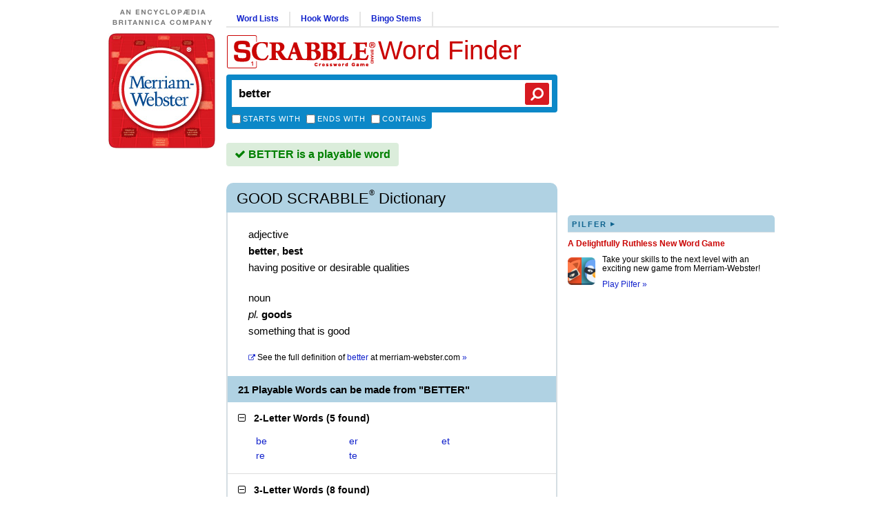

--- FILE ---
content_type: text/html
request_url: https://api.intentiq.com/profiles_engine/ProfilesEngineServlet?at=39&mi=10&dpi=390912691&pt=17&dpn=1&jsver=6.14&iiqidtype=2&iiqpcid=40e2d0a8-c012-d52d-be25-e152c0ae300e&iiqpciddate=1769473455608&jaesc=0&jafc=0&jaensc=0&iiqlocalstorageenabled=true&tsrnd=935_1769473455625&cttl=0&gdpr_consent=undefined&gdpr=0&requestRtt=0&lastDataUpdateDate=0&testGroup=U&japbjs=true&japs=false&vrref=https%3A%2F%2Fscrabble.merriam.com%2Ffinder%2Fbetter
body_size: 56
content:
{"abPercentage":95,"adt":1,"ct":2,"isOptedOut":false,"data":{"eids":[]},"dbsaved":"false","ls":true,"cttl":86400000,"abTestUuid":"g_9b659976-eb40-4fd9-9c94-31348b117e12","tc":9,"sid":-1605920746}

--- FILE ---
content_type: text/html; charset=utf-8
request_url: https://www.google.com/recaptcha/api2/aframe
body_size: 268
content:
<!DOCTYPE HTML><html><head><meta http-equiv="content-type" content="text/html; charset=UTF-8"></head><body><script nonce="3EkztOYgv7GSTZeq5w0j4g">/** Anti-fraud and anti-abuse applications only. See google.com/recaptcha */ try{var clients={'sodar':'https://pagead2.googlesyndication.com/pagead/sodar?'};window.addEventListener("message",function(a){try{if(a.source===window.parent){var b=JSON.parse(a.data);var c=clients[b['id']];if(c){var d=document.createElement('img');d.src=c+b['params']+'&rc='+(localStorage.getItem("rc::a")?sessionStorage.getItem("rc::b"):"");window.document.body.appendChild(d);sessionStorage.setItem("rc::e",parseInt(sessionStorage.getItem("rc::e")||0)+1);localStorage.setItem("rc::h",'1769473461752');}}}catch(b){}});window.parent.postMessage("_grecaptcha_ready", "*");}catch(b){}</script></body></html>

--- FILE ---
content_type: application/javascript; charset=utf-8
request_url: https://fundingchoicesmessages.google.com/f/AGSKWxUjJBwaGE8nydnzMdqt7xztDp57RImQjzzfeX5G1h4QOUWUjFtB_wopZf65Ts57BsMhfS4WPY-Kq1FAPE9LQfgW3uKLX_yckNTcobDNhVRVdMbXGzsF9kNXCAzHeeEa3A-R_ZXXsZv1zm9luD49dcQekDuK8mjOhZFcarVSBYY6PgmNaqdBZdy35-KT/_/jstextad./sugar-ads./partnerads./advert./ads_redirect.
body_size: -1288
content:
window['523ea53c-a5bd-492f-b759-9b30efbd2ad4'] = true;

--- FILE ---
content_type: application/javascript
request_url: https://xnvpgvqdwgdzxsavz.ay.delivery/floorPrice/v5/XnvpGvQDwgDzXsAvZ?t=1769473452487&d=scrabble.merriam.com
body_size: 99806
content:
window.assertive = window.assertive || {};
window.assertive.countryCode = "US";
window.assertive.regionCode = "OH";
window.assertive.city = "Columbus";
window.assertive.FL5 = [[1,303,202,107,208,103],[[103,function(a){var b=(function(){var a=(function(){var a=[["CrMo(?:/(\\d+[\\.\\d]+))?","Chrome Mobile"],["CriOS(?:/(\\d+[\\.\\d]+))?","Chrome Mobile iOS"],["Chrome(?:/(\\d+[\\.\\d]+))? Mobile","Chrome Mobile"],["Chrome(?!book)(?:/(\\d+[\\.\\d]+))?","Chrome"],["(?:(?:iPod|iPad|iPhone).+Version|MobileSafari)/(\\d+[\\.\\d]+)","Mobile Safari"],["(?:Version/(\\d+\\.[\\.\\d]+) .*)?Mobile.*Safari/","Mobile Safari"],["(?:iPod|(?<!Apple TV; U; CPU )iPhone|iPad)","Mobile Safari"],["Version/(\\d+\\.[\\.\\d]+) .*Safari/|(?:Safari|Safari(?:%20)?%E6%B5%8F%E8%A7%88%E5%99%A8)/?\\d+","Safari"]];for(var b=0;b<a.length;b++)try{a[b][0]=RegExp('(?:^|[^A-Z0-9\-_]|[^A-Z0-9\-]_|sprd-)(?:'+a[b][0]+')','i');}catch(c){a[b][0]={test:function(){return false;}};}return function(){var b="__OTHER__";for(var c=0;c<a.length;c++)if(a[c][0].test(navigator.userAgent)){b=a[c][1];break;}return b;};})();var b=(function(){var a=[["(?:Android API \\d+|\\d+/tclwebkit(?:\\d+[\\.\\d]*))","Android"],["Android Marshmallow","Android"],["(?:Podbean|Podimo)(?:.*)/Android|Rutube(?:TV)?BlackAndroid","Android"],["(?:Android OS|OMDroid)[ /](\\d+[\\.\\d]*)","Android"],["Pinterest for Android/.*; (\\d(?:[\\d\\.]*))\\)$","Android"],["Android; (\\d+[\\.\\d]*); Mobile;","Android"],["[ ]([\\d\\.]+)\\) AppleWebKit.*ROBLOX Android App","Android"],["(?:(?:Orca-)?(?<!like )Android|Adr|AOSP)[ /]?(?:[a-z]+ )?(\\d+[\\.\\d]*)","Android"],["(?:Allview_TX1_Quasar|Cosmote_My_mini_Tab) (\\d+[\\.\\d]*)","Android"],["Android ?(?:jelly bean|Kit Kat|S.O. Ginger Bread|The FireCyano|:) (\\d+[\\.\\d]*)","Android"],["(?:Orca-Android|FB4A).*FBSV/(\\d+[\\.\\d]*);","Android"],[" Adr |DDG-Android|(?<!like )Android|Silk-Accelerated=[a-z]{4,5}","Android"],["(?:TwitterAndroid).*[ /](?:[a-z]+ )?(\\d+[\\.\\d]*)","Android"],["BeyondPod|AntennaPod|Podkicker|DoggCatcher|Player FM|okhttp|Podcatcher Deluxe|Sonos/.+\\(ACR_|Linux x86_64; Quest","Android"],["Linux; diordnA[; ](\\d+[\\.\\d]*)","Android"],["^A/(\\d+[\\.\\d]*)/","Android"],["FBW.+FBSV/(\\d+[\\.\\d]*);","Windows"],["Windows.+OS: (\\d+[\\.\\d]*)","Windows"],["Windows; ?(\\d+[\\.\\d]*);","Windows"],["mingw32|winhttp","Windows"],["(?:Windows(?:-Update-Agent)?|Microsoft-(?:CryptoAPI|Delivery-Optimization|WebDAV-MiniRedir|WNS)|WINDOWS_64)/(\\d+\\.\\d+)","Windows"],["CYGWIN_NT-10|Windows NT 10|Windows 10","Windows"],["CYGWIN_NT-6.4|Windows NT 6.4|Windows 10|win10","Windows"],["CYGWIN_NT-6.3|Windows NT 6.3|Windows 8.1","Windows"],["CYGWIN_NT-6.2|Windows NT 6.2|Windows 8","Windows"],["CYGWIN_NT-6.1|Windows NT 6.1|Windows 7|win7|Windows \\(6.1","Windows"],["CYGWIN_NT-6|Windows NT 6|Windows Vista","Windows"],["CYGWIN_NT-5.2|Windows NT 5.2|Windows Server 2003 / XP x64","Windows"],["CYGWIN_NT-5.1|Windows NT 5.1|Windows XP","Windows"],["CYGWIN_NT-5|Windows NT 5|Windows 2000","Windows"],["CYGWIN_NT-4|Windows NT 4|WinNT|Windows NT","Windows"],["CYGWIN_ME-4.9|Win 9x 4.9|Windows ME","Windows"],["CYGWIN_98-4.1|Win98|Windows 98","Windows"],["CYGWIN_95-4|Win32|Win95|Windows 95|Windows_95","Windows"],["Windows 3.1","Windows"],["Windows|.+win32|Win64|MSDW|HandBrake Win Upd|Microsoft BITS|ms-office; MSOffice","Windows"],["OS/Microsoft_Windows_NT_(\\d+\\.\\d+)","Windows"],["iPad/([89]|1[012]).(\\d+[\\.\\d]*)","iOS"],["^(?:iPad|iPhone)(?:\\d+[\\,\\d]*)[/_](\\d+[\\.\\d]+)","iOS"],["Pinterest for iOS/.*; (\\d(?:[\\d\\.]*))[)]$","iOS"],["iOS (\\d+[\\.\\d]+)\\)","iOS"],["(?:iPhone ?OS|iOS(?: Version)?)(?:/|; |,)(\\d+[\\.\\d]+)","iOS"],["^(?!com.apple.Safari.SearchHelper|Safari).*CFNetwork/.+ Darwin/(\\d+[\\.\\d]+)(?!.*(?:x86_64|i386|PowerMac|Power%20Macintosh))","iOS"],["(?:iPhone|iPod_touch)/(\\d+[\\.\\d]*) hw/","iOS"],["iOS(\\d+\\.\\d+\\.\\d+)","iOS"],["iOS(\\d+)\\.(\\d+)0","iOS"],["iPhone OS ([0-9]{1})([0-9]{1})([0-9]{1})","iOS"],["(?:CPU OS|iPh(?:one)?[ _]OS|iPhone.+ OS|iOS)[ _/](\\d+(?:[_\\.]\\d+)*)","iOS"],["FBMD/iPhone;.*FBSV/ ?(\\d+[\\.\\d]+);","iOS"],["(?:FBIOS|Messenger(?:Lite)?ForiOS).*FBSV/ ?(\\d+[\\.\\d]*);","iOS"],["iPhone OS,([\\d\\.]+).+(?:iPhone|iPod)","iOS"],["iPad.+; (\\d+[\\.\\d]+);","iOS"],["iPhone.+; Version (\\d+[\\.\\d]+)","iOS"],["OS=iOS;OSVer=(\\d+[\\.\\d]+);","iOS"],["os=Apple-iOS.+osversion=(\\d+[\\.\\d]+)/","iOS"],["(?:Apple-)?(?<!like )(?:iPhone|iPad|iPod)(?:.*Mac OS X.*Version/(\\d+\\.\\d+)|; Opera)?","iOS"],["dv\\(iPh.+ov\\((\\d+(?:[_\\.]\\d+)*)\\);","iOS"],["(?:Podcasts/(?:[\\d\\.]+)|Instacast(?:HD)?/(?:\\d\\.[\\d\\.abc]+)|Pocket Casts, iOS|\\(iOS\\)|iOS; Opera|Overcast|Castro|Podcat|iCatcher|RSSRadio/|MobileSafari/)(?!.*x86_64)","iOS"],["iTunes-(AppleTV|iPod|iPad|iPhone)/(?:[\\d\\.]+)","iOS"],["iOS/Version ([\\d\\.]+)","iOS"],["Sonos/.+\\(ICRU_","iOS"],["CaptiveNetworkSupport|AirPlay","iOS"],["(?:CFNetwork|StudioDisplay)/.+Darwin(?:/|; )(?:[\\d\\.]+).+(?:x86_64|i386|Power%20Macintosh)|(?:x86_64-apple-)?darwin(?:[\\d\\.]+)|PowerMac|com.apple.Safari.SearchHelper|^Safari","Mac"],["Macintosh;Mac OS X \\((\\d+[\\.\\d]+)\\);","Mac"],["Mac[ +]OS[ +]?X(?:[ /,](?:Version )?(\\d+(?:[_\\.]\\d+)+))?","Mac"],["Mac (?:OS/)?(\\d+(?:[_\\.]\\d+)+)","Mac"],["(?:macOS[ /,]|Mac-)(\\d+[\\.\\d]+)","Mac"],["Macintosh; OS X (\\d+[\\.\\d]+)","Mac"],["Darwin|Macintosh|Mac_PowerPC|PPC|Mac PowerPC|iMac|MacBook|macOS|AppleExchangeWebServices|com.apple.trustd|Sonos/.+\\(MDCR_","Mac"]];for(var b=0;b<a.length;b++)try{a[b][0]=RegExp('(?:^|[^A-Z0-9\-_]|[^A-Z0-9\-]_|sprd-)(?:'+a[b][0]+')','i');}catch(c){a[b][0]={test:function(){return false;}};}return function(){var b="__OTHER__";for(var c=0;c<a.length;c++)if(a[c][0].test(navigator.userAgent)){b=a[c][1];break;}return b;};})();function c(){try{if(window.top.location.href)return window.top.location;}catch(a){}return window.location;}return function(c){function d(a){var b=String(a);var c=0,d=b.length,e=0;if(d>0)while(e<d)c=(c<<5)-c+b.charCodeAt(e++)|0;return("x"+c).replace('-','_');}Object.keys(c).forEach(function(a){c[d(a)]=c[a];});function e(a){var b=c.x_1117847891;if(b==null)return undefined;var d=b[a];if(d==0||d==null||Number.isNaN(Number(d)))return undefined;return d;}return{"x_173873537":a(),"x_1182845946":b(),"x3208676":Math.round(new Date().getUTCHours()),"x_899454023":c.x_899454023,"x_2076227591":(function(){try{return Intl.DateTimeFormat().resolvedOptions().timeZone||'';}catch(a){return '';}})(),"x957831062":window.assertive.countryCode,"x145196172":e(0),"x145196173":e(1),"x145196174":e(2),"x145196175":e(3),"x145196176":e(4),"x1648099346":c.x1648099346,"x_461637081":c.x_461637081,"x_677755891":c.x_677755891,"x1062246621":c.x1062246621,"x_1293530702":c.x_1293530702};};})();var c=(function(){var a={"x2017705626":.971022,"x160851208":1.354486,"x_564346635":1.293455,"x_37656386":1.118386,"x_1826030688":.993493};var b={"x803262031":1.32192,"x77103":1.008505,"x_1280820637":.926879,"x103437":1.144327};var c={"x48":1.03398,"x49":1.109744,"x1567":1.880424,"x1568":2.304989,"x1569":2.059909,"x1570":1.983591,"x1571":1.601631,"x1572":1.400858,"x1573":1.253969,"x1574":1.251162,"x1575":1.086506,"x1576":1.085467,"x50":1.105843,"x1598":1.041336,"x1599":1.068172,"x1600":1.005336,"x1601":.968298,"x51":1.131147,"x52":1.029703,"x53":1.167636,"x54":1.272054,"x55":1.26927,"x56":1.362202,"x57":1.616664};var d={"x1072179334":1.325581,"x_1223114436":1.123605,"x_1067980579":1.083421,"x2116684546":.924927,"x_1606367105":.977422,"x_577139965":.966007,"x_1379811626":1.313245,"x_1576325131":1.0873,"x_1772838636":1.356523};var e={"x353994537":1.267749,"x_1203556979":1.264723,"x_585431767":1.216202,"x_302339179":.512516,"x1392614359":1.153973,"x226803578":1.227373,"x_906910905":.642594,"x_640330778":.786624,"x_1435605010":1.052666,"x_1536188513":1.192979,"x_95289381":.522866,"x_1243098545":1.252324,"x1732450137":.467213,"x_1927172530":1.553717,"x1793201705":.523375,"x_1397173141":.586516,"x1826315056":.709585,"x900028252":.613348,"x569007676":.484362,"x_775703105":.171609,"x1928594144":1.130778};var f={"x2142":.656144,"x2718":1.23409};var g={"x1648099346":1,"x_173873537":1.043347,"x_461637081":1,"x_677755891":1,"x957831062":1.221307,"x3208676":1.163097,"x145196172":.01,"x145196173":.01,"x145196174":.01,"x145196175":.01,"x145196176":.01,"x_1182845946":1.084673,"x1062246621":1,"x_1293530702":1,"x_899454023":1.334264,"x_2076227591":1.082738};function h(a){var b=String(a);var c=0,d=b.length,e=0;if(d>0)while(e<d)c=(c<<5)-c+b.charCodeAt(e++)|0;return("x"+c).replace('-','_');}function i(a){var b;for(b=0;b<a.length;b++)if(a[b]!=null&&!Number.isNaN(Number(a[b])))return a[b];return 0;}return function(j){var k=[i([a[h(j.x_173873537)],g.x_173873537]),i([b[h(j.x_1182845946)],g.x_1182845946]),i([c[h(j.x3208676)],g.x3208676]),i([d[h(j.x_899454023)],g.x_899454023]),i([e[h(j.x_2076227591)],g.x_2076227591]),i([f[h(j.x957831062)],g.x957831062]),i([j.x145196172,g.x145196172]),i([j.x145196173,g.x145196173]),i([j.x145196174,g.x145196174]),i([j.x145196175,g.x145196175]),i([j.x145196176,g.x145196176]),i([j.x1648099346,g.x1648099346]),i([j.x_461637081,g.x_461637081]),i([j.x_677755891,g.x_677755891]),i([j.x1062246621,g.x1062246621]),i([j.x_1293530702,g.x_1293530702])];return k;};})();function d(a){var b;if(a[10]>.555)if(a[9]>.605)if(a[8]>.635)if(a[10]>.755)if(a[7]>.745)b=.585388;else b=.565732;else if(a[6]>.535)b=.553948;else b=.548094;else if(a[8]>.015)if(a[7]>.555)b=.552052;else b=.546167;else b=.583908;else if(a[14]>15.5)if(a[7]>.515)if(a[8]>.545)b=.548284;else b=.54031;else if(a[7]>.015)if(a[9]>.415)b=.539732;else b=.527092;else b=.549492;else if(a[9]>.015)b=.550801;else b=.583908;else if(a[14]>7.5)if(a[9]>.435)if(a[7]>.545)if(a[8]>.595)if(a[10]>.015)b=.539476;else b=.571375;else b=.535412;else if(a[8]>.535)b=.533492;else b=.527108;else if(a[7]>.385)if(a[8]>.525)b=.5275;else b=.523308;else if(a[9]>.015)if(a[10]>.265)b=.523628;else b=.512804;else if(a[11]>129.5)b=.506292;else b=.525972;else if(a[4]>1.106758)if(a[10]>.015)if(a[14]>3.5)b=.531816;else b=.548692;else if(a[0]>.982257)b=.569492;else b=.524852;else b=.525081;var c;if(a[10]>.535)if(a[9]>.615)if(a[8]>.725)if(a[6]>.775)if(a[10]>.775)c=.039541;else c=.011148;else if(a[10]>.685)c=.018741;else c=.003336;else if(a[8]>.565)c=.007684;else if(a[10]>.915)if(a[14]>18.5)c=.010236;else c=.039302;else c=-5e-06;else if(a[14]>14.5)if(a[7]>.525)if(a[8]>.535)if(a[6]>.535)c=.003177;else c=-0.001463;else c=-0.004601;else if(a[7]>.015)if(a[8]>.435)c=-0.005667;else c=-0.016567;else c=.003641;else if(a[10]>1.055)c=.037308;else c=.002535;else if(a[14]>7.5)if(a[9]>.435)if(a[6]>.525)if(a[8]>.595)if(a[10]>.015)c=-0.005558;else c=.023882;else c=-0.009117;else if(a[8]>.525)c=-0.012279;else c=-0.017929;else if(a[7]>.385)if(a[8]>.515)c=-0.016344;else c=-0.020265;else if(a[9]>.015)if(a[6]>.325)c=-0.021984;else c=-0.028904;else if(a[11]>129.5)c=-0.035703;else c=-0.017838;else if(a[4]>1.106758)if(a[10]>.015)c=-0.007135;else c=.018161;else c=-0.018582;var d;if(a[10]>.525)if(a[9]>.655)if(a[7]>.715)if(a[10]>.845)if(a[6]>.885)d=.040702;else d=.020974;else if(a[6]>.585)d=.01131;else d=.002795;else if(a[10]>1.045)if(a[7]>.015)d=.018778;else d=.054372;else if(a[8]>.565)d=.005864;else d=-0.000568;else if(a[9]>.515)if(a[7]>.535)d=.003083;else d=-0.000917;else if(a[9]>.015)if(a[6]>.515)if(a[7]>.625)d=.00227;else d=-0.005845;else if(a[14]>16.5)d=-0.013202;else d=-0.001679;else d=.027055;else if(a[14]>7.5)if(a[9]>.415)if(a[7]>.505)if(a[10]>.015)if(a[8]>.565)d=-0.006136;else d=-0.009084;else d=.018486;else if(a[8]>.505)d=-0.011801;else d=-0.016552;else if(a[8]>.385)if(a[6]>.515)d=-0.014652;else d=-0.019068;else if(a[9]>.015)if(a[6]>.335)d=-0.020542;else d=-0.026712;else if(a[11]>64.5)d=-0.032847;else d=-0.01472;else if(a[4]>1.106758)if(a[10]>.015)d=-0.006798;else if(a[1]>1.1145)d=.022486;else d=-0.011441;else d=-0.017262;var e;if(a[10]>.515)if(a[9]>.685)if(a[8]>.765)if(a[10]>.925)if(a[7]>.845)e=.04067;else e=.023652;else if(a[10]>.635)e=.012709;else e=.001997;else if(a[10]>.615)if(a[8]>.565)e=.0098;else if(a[8]>.015)e=.005482;else e=.033784;else e=-0.000535;else if(a[8]>.545)if(a[6]>.565)if(a[9]>.565)e=.004052;else e=.002503;else e=-0.001442;else if(a[8]>.015)if(a[7]>.445)e=-0.002808;else if(a[14]>16.5)e=-0.014041;else e=-0.006532;else if(a[10]>.855)e=.036554;else e=-9.3e-05;else if(a[14]>7.5)if(a[9]>.385)if(a[6]>.495)if(a[8]>.595)if(a[10]>.015)e=-0.005951;else e=.020189;else e=-0.008123;else if(a[8]>.475)e=-0.011068;else e=-0.01621;else if(a[7]>.345)if(a[8]>.455)e=-0.015466;else e=-0.018449;else if(a[9]>.015)if(a[10]>.265)e=-0.016673;else e=-0.025646;else if(a[11]>129.5)e=-0.030347;else e=-0.015233;else if(a[5]>1.227699)if(a[10]>.015)e=-0.006687;else e=.014445;else e=-0.015964;var f;if(a[10]>.505)if(a[9]>.705)if(a[7]>.785)if(a[10]>.695)if(a[6]>.765)if(a[8]>.925)f=.035683;else f=.014136;else f=.016893;else f=.003699;else if(a[10]>.685)if(a[7]>.015)if(a[8]>.565)f=.011352;else f=.002855;else f=.034689;else f=.000366;else if(a[9]>.525)if(a[7]>.565)if(a[10]>.575)f=.004123;else f=-0.000142;else f=-0.000203;else if(a[14]>15.5)if(a[6]>.505)if(a[8]>.635)f=.001901;else f=-0.004214;else f=-0.010976;else if(a[10]>.835)f=.02495;else f=-0.001587;else if(a[14]>7.5)if(a[9]>.375)if(a[7]>.475)if(a[10]>.015)if(a[8]>.485)f=-0.005846;else f=-0.009479;else f=.014097;else if(a[10]>.465)f=-0.004482;else f=-0.014391;else if(a[7]>.345)if(a[8]>.455)f=-0.014734;else f=-0.017388;else if(a[9]>.015)if(a[10]>.255)f=-0.015504;else f=-0.023875;else if(a[11]>137.5)f=-0.027968;else f=-0.014255;else if(a[4]>1.106758)if(a[10]>.015)f=-0.006696;else f=.014025;else f=-0.014689;var g;if(a[10]>.495)if(a[9]>.755)if(a[8]>.765)if(a[10]>.935)if(a[7]>.975)g=.037841;else g=.019041;else if(a[10]>.595)if(a[6]>.625)g=.010797;else g=.005482;else g=.000297;else if(a[10]>.685)g=.011346;else g=.000102;else if(a[9]>.545)if(a[6]>.585)if(a[10]>.575)g=.004791;else g=-0.000273;else g=2.6e-05;else if(a[9]>.015)if(a[7]>.455)if(a[8]>.495)g=.000354;else g=-0.004999;else if(a[14]>15.5)g=-0.011384;else g=-0.001979;else if(a[10]>.805)g=.032063;else g=-0.000946;else if(a[14]>6.5)if(a[8]>.405)if(a[9]>.475)if(a[10]>.015)if(a[6]>.465)g=-0.005248;else g=-0.011252;else g=.012781;else if(a[6]>.455)g=-0.009215;else g=-0.014481;else if(a[9]>.325)if(a[6]>.465)g=-0.011077;else g=-0.014999;else if(a[9]>.015)if(a[6]>.345)g=-0.017514;else g=-0.021355;else if(a[11]>151.5)g=-0.02588;else g=-0.013216;else if(a[5]>1.227699)if(a[1]>1.1145)g=.009711;else g=-0.013623;else g=-0.013149;var h;if(a[10]>.485)if(a[9]>.765)if(a[7]>.795)if(a[10]>1.045)if(a[8]>1.045)h=.041454;else h=.018174;else if(a[10]>.655)if(a[6]>.695)h=.01169;else h=.007384;else h=.001893;else if(a[10]>.705)if(a[15]>4.5)if(a[8]>.575)h=.009624;else h=.000119;else h=.021983;else h=.000295;else if(a[9]>.515)if(a[6]>.585)if(a[10]>.585)h=.004562;else h=-0.000206;else h=-1e-05;else if(a[9]>.015)if(a[8]>.385)if(a[6]>.485)h=-0.000221;else h=-0.005164;else if(a[14]>15.5)h=-0.012882;else h=-0.002835;else if(a[10]>1.045)h=.039933;else h=.001976;else if(a[14]>6.5)if(a[9]>.345)if(a[7]>.435)if(a[9]>.545)if(a[10]>.015)h=-0.007112;else h=.016039;else h=-0.006332;else if(a[10]>.435)h=-0.004524;else h=-0.013248;else if(a[7]>.365)h=-0.015428;else if(a[9]>.015)if(a[8]>.265)h=-0.01448;else h=-0.020358;else if(a[11]>151.5)h=-0.023773;else h=-0.012114;else if(a[4]>1.106758)h=.004263;else h=-0.012139;var i;if(a[10]>.475)if(a[9]>.795)if(a[10]>.825)if(a[8]>.825)if(a[6]>.995)i=.03045;else i=.015105;else i=.013139;else if(a[6]>.585)if(a[10]>.585)i=.006369;else i=.000386;else i=-0.000903;else if(a[8]>.575)if(a[10]>.585)if(a[7]>.575)if(a[6]>.585)i=.005274;else i=.002084;else i=-0.000291;else i=-0.000809;else if(a[8]>.015)if(a[9]>.395)i=-0.000882;else if(a[6]>.385)i=-0.007139;else i=-0.014243;else if(a[10]>1.045)i=.035527;else i=.001897;else if(a[14]>6.5)if(a[9]>.325)if(a[6]>.425)if(a[8]>.445)if(a[10]>.015)i=-0.005326;else i=.012771;else i=-0.007913;else if(a[8]>.405)i=-0.009657;else if(a[10]>.415)i=-0.005847;else i=-0.013934;else if(a[7]>.355)if(a[10]>.405)i=-0.007034;else i=-0.015287;else if(a[9]>.015)if(a[10]>.325)i=-0.012138;else i=-0.017964;else if(a[11]>146.5)i=-0.021958;else i=-0.011141;else if(a[10]>.015)i=-0.008745;else if(a[1]>1.1145)i=.013336;else i=-0.013848;var j;if(a[10]>.455)if(a[9]>.845)if(a[10]>1.045)if(a[7]>1.045)if(a[6]>.995)j=.037462;else j=.02428;else j=.019014;else if(a[6]>.695)if(a[10]>.625)if(a[7]>.635)j=.009487;else j=.004905;else j=.001186;else j=.001051;else if(a[9]>.565)if(a[7]>.575)if(a[10]>.595)if(a[6]>.595)j=.00515;else j=.002137;else j=-6.5e-05;else j=-0.00038;else if(a[14]>13.5)if(a[7]>.445)if(a[6]>.425)j=-0.000179;else j=-0.00607;else if(a[3]>1.218425)j=-0.006151;else j=-0.009979;else if(a[10]>1.215)j=.03232;else j=.001443;else if(a[14]>6.5)if(a[8]>.355)if(a[9]>.425)if(a[10]>.015)if(a[7]>.405)j=-0.005688;else j=-0.010454;else j=.008312;else if(a[6]>.405)j=-0.008252;else j=-0.011774;else if(a[10]>.325)j=-0.008471;else if(a[8]>.015)if(a[7]>.275)j=-0.013837;else j=-0.017439;else if(a[3]>1.085361)j=-0.012961;else j=-0.022113;else if(a[5]>1.227699)if(a[3]>1.218425)j=.015286;else j=-0.005358;else j=-0.011286;var k;if(a[10]>.445)if(a[9]>.845)if(a[10]>.855)if(a[8]>.905)if(a[6]>1.075)if(a[10]>1.205)k=.042465;else k=.013156;else k=.014386;else k=.011215;else if(a[7]>.595)if(a[10]>.615)k=.006138;else k=.000591;else k=-0.001009;else if(a[9]>.565)if(a[6]>.585)if(a[10]>.605)k=.004931;else k=.000153;else k=-0.000195;else if(a[14]>13.5)if(a[8]>.385)if(a[3]>1.218425)k=.000308;else k=-0.001987;else if(a[8]>.015)k=-0.010032;else k=.000735;else if(a[10]>1.005)k=.023978;else k=.000283;else if(a[14]>7.5)if(a[8]>.335)if(a[9]>.395)if(a[10]>.015)if(a[3]>1.218425)k=-0.005527;else k=-0.007362;else k=.006566;else if(a[10]>.395)k=-0.003845;else if(a[6]>.385)k=-0.009064;else k=-0.011689;else if(a[9]>.325)k=-0.012759;else if(a[9]>.015)if(a[6]>.265)k=-0.011917;else k=-0.016348;else if(a[11]>209.5)k=-0.01939;else k=-0.010052;else if(a[10]>.015)if(a[14]>3.5)k=-0.013506;else k=-0.001609;else k=.007481;var l;if(a[10]>.435)if(a[9]>.915)if(a[10]>.955)if(a[8]>.985)if(a[7]>1.055)l=.030085;else l=.015533;else l=.012607;else if(a[8]>.655)if(a[10]>.605)l=.00669;else l=.0004;else l=-0.000419;else if(a[8]>.595)if(a[10]>.605)if(a[7]>.595)if(a[6]>.605)l=.005634;else l=.002745;else l=.000541;else l=-0.00069;else if(a[11]>16.5)if(a[6]>.425)if(a[9]>.445)l=.000111;else l=-0.003906;else if(a[9]>.365)l=-0.004133;else l=-0.011209;else l=.012875;else if(a[14]>7.5)if(a[9]>.325)if(a[6]>.385)if(a[10]>.015)if(a[10]>.385)l=-0.00225;else l=-0.008255;else l=.006757;else if(a[10]>.365)l=-0.004323;else l=-0.012065;else if(a[7]>.325)if(a[10]>.345)l=-0.005316;else l=-0.012316;else if(a[9]>.015)if(a[6]>.265)l=-0.010914;else l=-0.014966;else if(a[11]>209.5)l=-0.017679;else l=-0.009291;else if(a[10]>.015)if(a[14]>3.5)l=-0.012677;else l=-0.001653;else if(a[0]>1.20592)l=.034041;else l=.000807;var m;if(a[10]>.435)if(a[9]>.945)if(a[10]>1.075)if(a[8]>1.055)if(a[7]>1.055)m=.032181;else m=.02193;else m=.014725;else if(a[6]>.695)if(a[10]>.685)m=.007836;else m=.001731;else m=.000674;else if(a[7]>.625)if(a[10]>.625)if(a[6]>.615)if(a[8]>.625)m=.005656;else m=.003447;else m=.000921;else m=-0.000464;else if(a[7]>.015)if(a[9]>.355)if(a[8]>.435)m=4.5e-05;else m=-0.00401;else if(a[6]>.345)m=-0.006847;else m=-0.012339;else if(a[10]>.765)m=.017165;else m=-0.000954;else if(a[14]>7.5)if(a[9]>.315)if(a[7]>.365)if(a[10]>.015)if(a[10]>.335)m=-0.002841;else m=-0.01015;else m=.005693;else if(a[10]>.365)m=-0.004431;else m=-0.010778;else if(a[7]>.315)if(a[10]>.315)m=-0.005818;else m=-0.011803;else if(a[9]>.015)if(a[10]>.335)m=-0.00944;else m=-0.013195;else if(a[3]>1.085361)m=-0.00935;else m=-0.018374;else if(a[10]>.015)if(a[14]>3.5)m=-0.011663;else m=-0.001521;else m=.006539;var n;if(a[10]>.425)if(a[9]>.945)if(a[10]>1.165)if(a[8]>1.135)if(a[6]>1.145)n=.036134;else n=.024994;else n=.014393;else if(a[8]>.655)if(a[10]>.625)if(a[6]>.815)n=.008041;else n=.0053;else n=.00041;else n=-0.000166;else if(a[9]>.565)if(a[10]>.625)if(a[7]>.605)n=.004704;else n=.001106;else n=-0.000233;else if(a[9]>.015)if(a[7]>.365)if(a[6]>.425)n=-0.000128;else n=-0.003665;else if(a[9]>.285)n=-0.004395;else n=-0.012315;else if(a[10]>1.135)n=.033506;else n=.001472;else if(a[14]>7.5)if(a[9]>.315)if(a[6]>.365)if(a[10]>.015)if(a[10]>.335)n=-0.002701;else n=-0.009051;else n=.00564;else if(a[10]>.345)n=-0.004078;else n=-0.010801;else if(a[8]>.275)if(a[6]>.365)n=-0.008162;else n=-0.009391;else if(a[9]>.015)if(a[10]>.275)n=-0.008849;else n=-0.01292;else if(a[11]>221.5)n=-0.01574;else n=-0.007664;else if(a[10]>.015)if(a[14]>3.5)n=-0.010989;else n=-0.001665;else n=.006016;var o;if(a[10]>.405)if(a[9]>1.045)if(a[10]>1.215)if(a[7]>1.225)if(a[8]>1.235)o=.038396;else o=.016556;else o=.018701;else if(a[8]>.685)if(a[10]>.665)o=.007954;else o=.000771;else o=.000236;else if(a[8]>.595)if(a[10]>.575)if(a[7]>.595)if(a[6]>.595)o=.004472;else o=.002274;else o=.000549;else o=-0.000995;else if(a[14]>12.5)if(a[7]>.375)if(a[3]>1.218425)o=.000175;else o=-0.001656;else if(a[7]>.015)o=-0.007819;else o=.00045;else if(a[10]>.725)o=.012689;else o=-0.001416;else if(a[14]>9.5)if(a[9]>.275)if(a[7]>.345)if(a[10]>.015)if(a[3]>1.218425)o=-0.004515;else o=-0.005786;else o=.003911;else if(a[10]>.335)o=-0.004233;else o=-0.00905;else if(a[7]>.275)o=-0.010051;else if(a[9]>.015)if(a[10]>.175)o=-0.00745;else o=-0.01385;else if(a[3]>1.085361)o=-0.008814;else o=-0.015904;else if(a[10]>.015)if(a[14]>3.5)o=-0.00998;else o=-0.002308;else if(a[1]>1.1145)o=.010228;else o=-0.013861;var p;if(a[10]>.405)if(a[9]>1.045)if(a[10]>1.335)if(a[7]>1.335)if(a[6]>1.325)p=.042082;else p=.027161;else p=.020017;else if(a[6]>.845)if(a[10]>.715)p=.008559;else p=.001726;else if(a[14]>32.5)if(a[6]>.565)p=.002058;else p=-0.00231;else p=.007233;else if(a[8]>.615)if(a[10]>.635)if(a[6]>.655)p=.004872;else p=.001645;else p=-0.000492;else if(a[11]>14.5)if(a[9]>.345)if(a[6]>.405)p=-1.1e-05;else p=-0.003473;else p=-0.007474;else p=.009668;else if(a[14]>9.5)if(a[8]>.285)if(a[9]>.315)if(a[10]>.015)if(a[10]>.325)p=-0.002498;else p=-0.007962;else p=.002774;else if(a[10]>.305)p=-0.003795;else if(a[10]>.015)p=-0.008602;else p=-0.005956;else if(a[10]>.285)p=-0.006761;else if(a[8]>.015)if(a[6]>.255)p=-0.009235;else p=-0.011542;else if(a[3]>1.085361)p=-0.008746;else p=-0.014844;else if(a[10]>.015)if(a[14]>3.5)p=-0.009181;else p=-0.002123;else if(a[0]>1.20592)p=.029535;else p=-0.000465;var q;if(a[10]>.405)if(a[8]>.845)if(a[9]>1.145)if(a[10]>1.385)if(a[7]>1.335)q=.039533;else q=.021154;else if(a[10]>.725)q=.008937;else q=.001311;else if(a[10]>.665)if(a[6]>.695)q=.005566;else q=.002911;else q=-0.000356;else if(a[9]>.515)if(a[10]>.625)if(a[15]>3.5)if(a[6]>.615)q=.002976;else q=-0.000892;else q=.007175;else if(a[8]>.465)q=.000101;else q=-0.003198;else if(a[8]>.015)if(a[7]>.315)q=-0.001359;else q=-0.008372;else if(a[10]>1.215)q=.032312;else q=.000661;else if(a[14]>9.5)if(a[9]>.245)if(a[7]>.305)if(a[10]>.305)q=-0.002369;else if(a[10]>.015)q=-0.00733;else q=.002525;else if(a[10]>.305)q=-0.004352;else q=-0.007998;else if(a[9]>.015)if(a[10]>.175)q=-0.006951;else q=-0.012089;else if(a[1]>1.046589)if(a[3]>1.085361)q=-0.001791;else q=-0.01174;else q=-0.014328;else if(a[10]>.015)if(a[14]>3.5)q=-0.008447;else q=-0.001953;else if(a[1]>1.1145)q=.008915;else q=-0.012715;var r;if(a[10]>.405)if(a[9]>1.045)if(a[10]>1.015)if(a[8]>1.175)if(a[6]>1.245)if(a[10]>1.665)r=.050171;else r=.014435;else r=.013344;else r=.008724;else if(a[7]>.625)r=.00343;else r=-0.000737;else if(a[7]>.635)if(a[10]>.645)if(a[6]>.655)r=.004248;else r=.001212;else r=-0.000358;else if(a[14]>15.5)if(a[8]>.335)if(a[3]>1.218425)r=.000295;else r=-0.001469;else r=-0.007257;else if(a[5]>.938726)if(a[10]>1.215)r=.023208;else r=.002283;else r=-0.005136;else if(a[14]>9.5)if(a[9]>.245)if(a[10]>.295)r=-0.002608;else if(a[10]>.015)if(a[7]>.245)r=-0.006271;else r=-0.009578;else if(a[9]>.755)r=.017882;else r=-0.009665;else if(a[10]>.235)r=-0.006323;else if(a[9]>.015)if(a[8]>.195)r=-0.008346;else r=-0.01079;else if(a[1]>1.1145)r=-0.007341;else r=-0.013339;else if(a[5]>1.227699)if(a[0]>.982257)if(a[2]>1.252566)r=.027169;else if(a[0]>1.20592)r=.018935;else r=-0.003992;else r=-0.01676;else r=-0.00835;var s;if(a[10]>.405)if(a[9]>1.075)if(a[10]>1.105)if(a[8]>1.335)if(a[6]>1.375)if(a[14]>6.5)s=.031032;else s=.027181;else s=.017075;else s=.010213;else if(a[10]>.675)if(a[7]>.735)s=.004685;else s=.002155;else s=-0.000149;else if(a[9]>.515)if(a[10]>.655)if(a[7]>.665)if(a[6]>.695)s=.004069;else s=.002304;else s=.001044;else if(a[8]>.465)s=.000186;else s=-0.002809;else if(a[9]>.015)if(a[9]>.265)if(a[3]>1.218425)s=5.6e-05;else s=-0.001847;else if(a[6]>.445)s=-0.005908;else s=-0.009949;else if(a[10]>1.135)s=.026798;else s=.000836;else if(a[14]>9.5)if(a[9]>.235)if(a[10]>.285)s=-0.002476;else if(a[10]>.015)if(a[6]>.235)s=-0.00571;else s=-0.009118;else s=-0.001026;else if(a[10]>.225)s=-0.006065;else if(a[9]>.015)if(a[8]>.185)s=-0.007905;else s=-0.010068;else if(a[1]>1.046589)s=-0.006846;else s=-0.012326;else if(a[10]>.015)if(a[14]>3.5)s=-0.007393;else s=-0.001791;else s=.004362;var t;if(a[10]>.395)if(a[9]>1.075)if(a[10]>1.445)if(a[8]>1.435)if(a[9]>1.405)if(a[14]>5.5)t=.03821;else t=.028906;else t=.009303;else if(a[14]>24.5)t=.007003;else t=.03083;else if(a[7]>.905)if(a[10]>.725)t=.006853;else t=.000896;else t=.001487;else if(a[10]>.715)if(a[8]>.685)if(a[6]>.695)t=.004143;else t=.002129;else if(a[14]>13.5)if(a[9]>.335)t=-1.7e-05;else t=-0.006629;else t=.009479;else if(a[6]>.365)if(a[9]>.495)t=.000278;else t=-0.001133;else if(a[6]>.015)t=-0.005469;else t=-0.000701;else if(a[14]>9.5)if(a[9]>.225)if(a[10]>.235)t=-0.002704;else if(a[10]>.015)if(a[7]>.255)t=-0.008238;else t=-0.008697;else t=-0.000961;else if(a[1]>1.046589)if(a[9]>.015)if(a[10]>.215)t=-0.005612;else t=-0.008383;else if(a[3]>1.085361)t=-0.000558;else t=-0.009669;else if(a[10]>.225)t=-0.007265;else t=-0.009983;else if(a[10]>.015)t=-0.005878;else if(a[0]>1.20592)t=.024971;else t=-0.000823;var u;if(a[10]>.385)if(a[9]>1.205)if(a[10]>1.265)if(a[7]>1.305)if(a[6]>1.295)if(a[14]>6.5)u=.026724;else u=.026693;else u=.01911;else if(a[14]>26.5)u=.007023;else u=.02981;else if(a[10]>.605)if(a[8]>.795)u=.00496;else u=.001604;else u=-0.000757;else if(a[10]>.715)if(a[7]>.675)if(a[6]>.715)u=.004039;else u=.001884;else if(a[14]>22.5)if(a[9]>.335)u=-0.00047;else u=-0.006914;else if(a[5]>.938726)u=.009653;else u=-0.006212;else if(a[8]>.355)if(a[3]>1.218425)u=.000383;else u=-0.000651;else u=-0.004636;else if(a[14]>9.5)if(a[9]>.215)if(a[10]>.235)u=-0.002581;else if(a[10]>.015)if(a[7]>.215)u=-0.006613;else u=-0.008578;else if(a[9]>.745)u=.016288;else u=-0.008414;else if(a[9]>.015)if(a[10]>.155)u=-0.005381;else u=-0.009576;else if(a[1]>1.046589)if(a[3]>1.085361)u=-0.000533;else u=-0.00904;else u=-0.01039;else if(a[3]>1.218425)u=.004206;else if(a[14]>1.5)u=-0.008399;else u=.007923;var v;if(a[10]>.385)if(a[9]>1.225)if(a[10]>1.435)if(a[8]>1.435)if(a[7]>1.455)if(a[14]>5.5)v=.033584;else v=.026208;else v=.020818;else if(a[6]>.015)v=.010264;else v=.043211;else if(a[10]>.765)if(a[7]>.905)v=.006408;else v=.003294;else v=.000142;else if(a[7]>.655)if(a[10]>.655)if(a[6]>.655)if(a[3]>1.319413)v=.004475;else v=.002989;else v=.001147;else v=-0.000294;else if(a[14]>16.5)if(a[8]>.325)if(a[3]>1.218425)v=.000272;else v=-0.00114;else v=-0.005729;else if(a[4]>1.142376)v=.005787;else v=-0.00343;else if(a[14]>9.5)if(a[9]>.215)if(a[10]>.215)v=-0.002463;else if(a[10]>.015)if(a[6]>.225)v=-0.007264;else v=-0.008593;else v=-0.000763;else if(a[10]>.205)v=-0.005129;else if(a[10]>.015)if(a[8]>.175)v=-0.006619;else v=-0.008164;else if(a[3]>1.085361)v=-0.004595;else v=-0.009932;else if(a[4]>1.106758)if(a[1]>.967692)if(a[2]>1.252566)v=.024119;else v=-0.00069;else v=-0.015374;else v=-0.007089;var w;if(a[10]>.375)if(a[8]>1.045)if(a[9]>1.385)if(a[10]>1.665)if(a[7]>1.685)if(a[14]>5.5)w=.043207;else w=.030101;else w=.022674;else if(a[6]>1.135)w=.009916;else w=.004211;else if(a[10]>.725)if(a[7]>.905)w=.004721;else w=.002734;else w=-2.6e-05;else if(a[10]>.685)if(a[5]>.938726)if(a[14]>14.5)if(a[6]>.695)w=.002834;else w=-0.001095;else if(a[10]>1.585)w=.032387;else w=.006064;else if(a[3]>1.105453)w=-0.001426;else w=-0.009633;else if(a[6]>.365)if(a[7]>.365)w=0;else w=-0.002989;else w=-0.003847;else if(a[14]>5.5)if(a[9]>.205)if(a[10]>.225)w=-0.002294;else if(a[10]>.015)if(a[6]>.195)w=-0.005617;else w=-0.0079;else if(a[9]>.845)w=.018431;else w=-0.007305;else if(a[9]>.015)if(a[10]>.195)w=-0.005076;else if(a[6]>.185)w=-0.006732;else w=-0.007821;else if(a[1]>1.046589)if(a[3]>1.085361)w=.000948;else w=-0.007672;else w=-0.009078;else if(a[3]>1.218425)w=.008178;else w=-0.005534;var x;if(a[10]>.365)if(a[9]>1.295)if(a[10]>1.285)if(a[8]>1.285)if(a[6]>1.385)if(a[14]>6.5)x=.023472;else x=.021446;else x=.015118;else if(a[14]>21.5)x=.004053;else x=.026206;else if(a[10]>.865)x=.004096;else x=.000338;else if(a[10]>.715)if(a[8]>.695)if(a[3]>1.319413)x=.004282;else if(a[6]>.755)x=.002938;else x=.001105;else if(a[6]>.015)if(a[6]>.325)x=.000243;else x=-0.007225;else x=.009509;else if(a[7]>.325)if(a[6]>.355)x=3e-05;else x=-0.002525;else if(a[7]>.015)x=-0.004876;else x=-0.000289;else if(a[14]>5.5)if(a[9]>.195)if(a[10]>.215)if(a[9]>.365)x=-0.004048;else x=-0.00119;else if(a[10]>.015)if(a[7]>.195)x=-0.005503;else x=-0.007064;else x=-0.000856;else if(a[9]>.015)if(a[10]>.155)x=-0.004452;else x=-0.007736;else if(a[1]>1.046589)if(a[3]>1.085361)x=.000901;else x=-0.007082;else x=-0.008352;else if(a[2]>1.38153)x=.025441;else if(a[4]>1.106758)x=.000643;else x=-0.008247;var y;if(a[10]>.365)if(a[9]>1.415)if(a[10]>1.455)if(a[7]>1.455)if(a[6]>1.455)if(a[14]>5.5)y=.028123;else y=.022817;else y=.020182;else if(a[14]>27.5)y=.006073;else y=.030715;else if(a[10]>.865)y=.004868;else y=.00037;else if(a[10]>.715)if(a[8]>.755)if(a[3]>1.319413)y=.00418;else if(a[7]>.765)y=.002941;else y=.000954;else if(a[3]>1.218425)if(a[11]>176.5)y=.001092;else y=.008166;else if(a[15]>1.5)y=-0.002339;else y=.008432;else if(a[9]>.305)if(a[3]>1.218425)y=.000317;else y=-0.000629;else y=-0.004566;else if(a[14]>5.5)if(a[9]>.185)if(a[10]>.215)if(a[9]>.385)y=-0.003956;else y=-0.001163;else if(a[10]>.015)if(a[6]>.185)y=-0.004644;else y=-0.006607;else if(a[9]>.745)y=.014439;else y=-0.006921;else if(a[9]>.015)if(a[10]>.145)y=-0.004387;else y=-0.007408;else if(a[1]>1.046589)if(a[4]>1.204591)y=.002144;else y=-0.006767;else y=-0.007683;else if(a[3]>1.218425)y=.007335;else y=-0.00529;var z;if(a[10]>.345)if(a[10]>.835)if(a[9]>1.455)if(a[8]>1.455)if(a[10]>1.725)if(a[7]>1.695)z=.038993;else z=.023175;else z=.008845;else if(a[7]>.015)z=.004477;else z=.028263;else if(a[8]>.835)if(a[7]>.835)z=.003786;else z=.002461;else if(a[14]>29.5)if(a[6]>.425)z=.000337;else z=-0.004745;else if(a[5]>.938726)z=.008031;else z=-0.005962;else if(a[8]>.345)if(a[10]>.565)if(a[9]>.565)z=.000985;else z=-0.001492;else z=-0.000435;else if(a[8]>.015)if(a[6]>.275)z=-0.002483;else z=-0.006581;else z=.000173;else if(a[14]>5.5)if(a[9]>.185)if(a[8]>.185)if(a[10]>.015)if(a[10]>.185)z=-0.001956;else z=-0.005995;else z=.001703;else if(a[8]>.015)z=-0.005764;else z=-0.002913;else if(a[9]>.015)if(a[10]>.165)z=-0.004223;else if(a[8]>.145)z=-0.00557;else z=-0.006848;else if(a[1]>1.046589)if(a[3]>1.085361)z=.000826;else z=-0.006221;else z=-0.007069;else if(a[4]>1.106758)z=.003434;else z=-0.006754;var A;if(a[10]>.345)if(a[10]>1.115)if(a[9]>1.665)if(a[8]>1.645)if(a[10]>1.685)if(a[6]>1.665)A=.035708;else A=.030592;else A=.008205;else A=.009242;else if(a[8]>1.095)if(a[9]>1.125)A=.00682;else A=.003543;else if(a[14]>15.5)if(a[3]>1.085361)A=.001979;else A=-0.001638;else A=.011901;else if(a[9]>.505)if(a[8]>.505)if(a[10]>.565)if(a[3]>1.319413)A=.002387;else A=.001136;else A=-0.000319;else A=-0.001615;else if(a[7]>.275)A=-0.000694;else if(a[11]>61.5)A=-0.005737;else A=.00011;else if(a[14]>5.5)if(a[9]>.185)if(a[8]>.175)if(a[9]>.365)if(a[6]>.315)A=-0.003783;else A=-0.00543;else if(a[8]>.385)A=-0.002812;else A=-0.000628;else if(a[8]>.015)A=-0.00563;else A=-0.00268;else if(a[9]>.015)if(a[10]>.135)A=-0.003572;else A=-0.00662;else if(a[1]>1.046589)if(a[4]>1.204591)A=.001927;else A=-0.006183;else A=-0.006503;else if(a[2]>1.38153)A=.023115;else if(a[0]>1.323971)A=.018726;else A=-0.004413;var B;if(a[10]>.345)if(a[9]>1.375)if(a[10]>1.385)if(a[7]>1.385)if(a[6]>1.385)if(a[14]>5.5)B=.019313;else B=.015715;else B=.015327;else if(a[6]>.015)if(a[2]>1.270662)B=.020077;else B=.004189;else B=.03507;else if(a[10]>.605)B=.00243;else B=-0.000856;else if(a[10]>.715)if(a[7]>.675)if(a[2]>1.26162)B=.004144;else if(a[3]>1.319413)B=.003051;else B=.001625;else if(a[7]>.015)if(a[9]>.295)B=-0.000218;else B=-0.006914;else B=.008262;else if(a[8]>.285)if(a[3]>1.218425)B=.000291;else B=-0.000539;else B=-0.003763;else if(a[14]>5.5)if(a[9]>.165)if(a[10]>.185)if(a[9]>.415)if(a[6]>.315)B=-0.003749;else B=-0.004664;else if(a[7]>.375)B=-0.00236;else B=-0.000433;else if(a[10]>.015)B=-0.004926;else B=-0.000897;else if(a[9]>.015)if(a[10]>.125)B=-0.003703;else B=-0.006436;else if(a[1]>1.046589)if(a[10]>.015)B=-0.004968;else B=.002215;else B=-0.005983;else if(a[3]>1.218425)B=.006765;else B=-0.005224;var C;if(a[10]>.345)if(a[8]>1.195)if(a[10]>1.745)if(a[9]>1.685)if(a[6]>1.665)if(a[14]>5.5)C=.033329;else C=.020396;else C=.025498;else C=.005141;else if(a[10]>1.115)if(a[7]>1.175)if(a[6]>1.155)C=.006648;else C=.004714;else C=.003176;else C=.000935;else if(a[5]>.938726)if(a[10]>.685)if(a[3]>1.105453)if(a[6]>.015)C=.002392;else C=.013716;else if(a[2]>1.270662)C=.003995;else C=5.5e-05;else if(a[6]>.305)C=-3.8e-05;else if(a[11]>58.5)C=-0.003799;else C=.000692;else if(a[3]>1.105453)C=-0.000951;else C=-0.005191;else if(a[14]>4.5)if(a[10]>.165)if(a[9]>.175)if(a[9]>.355)if(a[8]>.285)C=-0.003048;else C=-0.004264;else if(a[7]>.365)C=-0.00224;else C=-0.000335;else C=-0.003637;else if(a[10]>.015)if(a[9]>.135)C=-0.004547;else C=-0.005686;else if(a[1]>1.046589)if(a[3]>1.085361)C=.005513;else C=-0.006734;else if(a[6]>.325)C=8.6e-05;else C=-0.007633;else if(a[2]>1.209399)C=.013437;else C=-0.002573;var D;if(a[10]>.315)if(a[10]>1.045)if(a[9]>1.665)if(a[8]>1.625)if(a[10]>1.625)if(a[6]>1.665)D=.027286;else D=.023344;else D=.004858;else if(a[14]>19.5)D=.003122;else D=.017219;else if(a[3]>1.030422)if(a[2]>1.252566)D=.0069;else if(a[4]>.919645)D=.00403;else D=-0.003531;else if(a[6]>.975)D=.002503;else if(a[14]>40.5)D=-0.002999;else D=.002125;else if(a[9]>.305)if(a[10]>.665)if(a[8]>.655)D=.001519;else D=-0.000731;else if(a[14]>3.5)if(a[3]>1.218425)D=.000128;else D=-0.000642;else D=.01096;else if(a[9]>.015)if(a[7]>.255)D=-0.002715;else D=-0.005763;else D=.000435;else if(a[10]>.015)if(a[10]>.145)if(a[9]>.155)if(a[9]>.355)if(a[7]>.295)D=-0.003578;else D=-0.004296;else if(a[7]>.365)D=-0.002655;else D=-0.000444;else D=-0.003749;else if(a[8]>.135)D=-0.004938;else D=-0.005464;else if(a[1]>1.1145)if(a[4]>1.067702)if(a[0]>1.20592)D=.019459;else D=.00158;else D=-0.007261;else D=-0.006958;var E;if(a[10]>.315)if(a[9]>1.415)if(a[10]>1.535)if(a[7]>1.575)if(a[6]>1.595)if(a[14]>5.5)E=.020863;else E=.015552;else E=.014374;else if(a[6]>.015)if(a[2]>1.501244)E=.022014;else E=.004473;else E=.034786;else if(a[10]>.975)E=.003707;else E=.000206;else if(a[10]>.795)if(a[8]>.795)if(a[2]>1.209399)E=.003506;else E=.001967;else if(a[15]>1.5)if(a[3]>1.218425)E=.001516;else E=-0.001973;else E=.010486;else if(a[7]>.315)if(a[6]>.305)if(a[0]>1.20592)E=.000715;else E=-0.0001;else E=-0.002325;else if(a[7]>.015)E=-0.003282;else E=.000183;else if(a[14]>4.5)if(a[9]>.135)if(a[10]>.155)if(a[9]>.415)if(a[7]>.295)E=-0.003942;else E=-0.0043;else if(a[7]>.375)E=-0.002488;else E=-0.000462;else if(a[10]>.015)E=-0.004266;else if(a[9]>.925)E=.018406;else E=-0.005175;else if(a[9]>.015)if(a[10]>.115)E=-0.003419;else E=-0.00551;else if(a[1]>1.1145)E=-0.00172;else E=-0.005304;else E=.000827;var F;if(a[10]>.305)if(a[9]>1.455)if(a[10]>1.555)if(a[8]>1.575)if(a[7]>1.615)if(a[14]>4.5)F=.020426;else F=.011421;else F=.014443;else if(a[14]>19.5)F=.002555;else F=.022072;else if(a[6]>1.125)F=.003239;else if(a[14]>27.5)F=-0.000735;else F=.003817;else if(a[10]>.725)if(a[7]>.835)if(a[2]>1.270662)F=.003499;else if(a[3]>1.319413)F=.002611;else F=.001438;else if(a[6]>.015)if(a[6]>.345)F=.000388;else F=-0.005526;else F=.007206;else if(a[9]>.275)if(a[14]>3.5)if(a[3]>1.319413)F=.000379;else F=-0.000369;else F=.009637;else F=-0.003146;else if(a[10]>.015)if(a[10]>.125)if(a[9]>.135)if(a[9]>.375)if(a[7]>.285)F=-0.00353;else F=-0.004268;else if(a[7]>.355)F=-0.002544;else F=-0.000448;else F=-0.003418;else if(a[9]>.115)F=-0.004518;else F=-0.005101;else if(a[1]>1.1145)if(a[4]>1.173476)if(a[3]>.971715)F=.011697;else F=-0.002622;else F=-0.006223;else if(a[2]>1.209399)F=-0.002066;else F=-0.006849;var G;if(a[10]>.305)if(a[10]>1.135)if(a[8]>1.665)if(a[9]>1.685)if(a[6]>1.665)if(a[14]>7.5)G=.02052;else G=.013206;else if(a[14]>25.5)G=.005127;else G=.023164;else G=.004334;else if(a[2]>1.252566)if(a[14]>15.5)G=.004201;else G=.02295;else if(a[3]>1.030422)if(a[11]>42.5)G=.002601;else G=.009944;else G=-0.000774;else if(a[8]>.305)if(a[3]>1.319413)if(a[5]>1.227699)G=.001206;else G=-0.000763;else if(a[0]>1.20592)if(a[6]>.755)G=.001737;else G=.000201;else if(a[2]>1.317128)G=.001092;else G=-0.000427;else if(a[8]>.015)if(a[7]>.185)G=-0.002484;else G=-0.007173;else G=.000721;else if(a[14]>4.5)if(a[9]>.125)if(a[7]>.135)if(a[3]>1.218425)G=-0.001131;else if(a[7]>.355)G=-0.003493;else G=-0.001044;else if(a[7]>.015)G=-0.0037;else G=-0.001694;else if(a[9]>.015)if(a[10]>.115)G=-0.003169;else G=-0.004776;else if(a[1]>1.1145)G=-0.001388;else G=-0.004448;else if(a[0]>1.323971)G=.020585;else G=-0.001381;var H;if(a[10]>.605)if(a[9]>1.735)if(a[10]>1.745)if(a[7]>1.735)if(a[8]>1.725)if(a[14]>5.5)H=.02555;else H=.015059;else H=.011563;else if(a[14]>27.5)H=.003441;else H=.027196;else H=.002024;else if(a[8]>.605)if(a[3]>1.319413)H=.002353;else if(a[2]>1.609147)H=.004268;else if(a[1]>1.233123)H=.002339;else H=.000656;else if(a[8]>.015)if(a[8]>.265)if(a[3]>1.218425)H=.000832;else H=-0.001636;else H=-0.006535;else if(a[10]>1.655)H=.026954;else H=.001927;else if(a[10]>.245)if(a[7]>.245)if(a[6]>.245)if(a[14]>3.5)H=-0.00021;else H=.010095;else H=-0.002077;else if(a[7]>.015)H=-0.003117;else H=3.6e-05;else if(a[10]>.015)if(a[10]>.115)if(a[9]>.385)if(a[7]>.315)H=-0.005064;else H=-0.004874;else if(a[7]>.335)H=-0.00316;else H=-0.000748;else if(a[9]>.115)H=-0.004525;else H=-0.00442;else if(a[1]>1.1145)if(a[4]>1.173476)if(a[0]>1.20592)H=.017538;else H=.001549;else H=-0.005728;else H=-0.005364;var I;if(a[10]>.665)if(a[8]>1.685)if(a[10]>1.725)if(a[7]>1.725)if(a[9]>1.725)if(a[14]>5.5)I=.022834;else I=.0132;else I=.0088;else if(a[14]>27.5)I=.002726;else I=.019833;else I=.002223;else if(a[5]>.938726)if(a[3]>1.105453)if(a[6]>.015)if(a[6]>.655)I=.002177;else I=.000276;else I=.011001;else if(a[2]>1.252566)I=.002669;else if(a[6]>.665)I=.000656;else I=-0.001919;else if(a[2]>1.26162)I=.00202;else if(a[3]>1.218425)I=-0.002275;else I=-0.008754;else if(a[10]>.245)if(a[7]>.235)if(a[6]>.235)if(a[14]>3.5)I=-0.000165;else I=.009486;else I=-0.002042;else if(a[7]>.015)I=-0.003221;else I=.000134;else if(a[10]>.015)if(a[10]>.105)if(a[7]>.125)if(a[7]>.335)I=-0.003336;else I=-0.000763;else I=-0.002571;else if(a[8]>.115)I=-0.00434;else I=-0.004365;else if(a[14]>47.5)if(a[6]>.685)I=.007655;else I=-0.004667;else if(a[0]>1.20592)I=.019739;else if(a[3]>1.085361)I=.003742;else I=-0.007399;var J;if(a[10]>.815)if(a[8]>1.665)if(a[10]>1.745)if(a[7]>1.725)if(a[9]>1.735)if(a[14]>5.5)J=.021599;else J=.012182;else J=.008057;else J=.009361;else J=.002474;else if(a[2]>1.252566)if(a[14]>15.5)if(a[7]>.905)J=.002611;else J=.000231;else J=.016163;else if(a[5]>.938726)if(a[3]>1.218425)if(a[13]>78.5)J=.000355;else J=.002725;else if(a[6]>.835)J=.001085;else J=-0.001378;else J=-0.004716;else if(a[10]>.245)if(a[9]>.235)if(a[3]>1.218425)J=.000209;else if(a[5]>.938726)J=-0.0003;else J=-0.001693;else if(a[9]>.015)if(a[6]>.215)J=-0.002205;else J=-0.004618;else J=8e-06;else if(a[10]>.015)if(a[10]>.105)if(a[9]>.415)if(a[7]>.325)J=-0.004661;else J=-0.004741;else if(a[7]>.365)J=-0.002888;else J=-0.000696;else if(a[8]>.115)J=-0.003993;else J=-0.004016;else if(a[14]>47.5)if(a[8]>.765)J=.009061;else J=-0.004271;else if(a[1]>1.233123)J=.022265;else if(a[3]>1.085361)J=.0041;else J=-0.006734;var K;if(a[10]>.885)if(a[9]>1.745)if(a[10]>1.845)if(a[7]>1.815)if(a[6]>1.765)if(a[14]>5.5)K=.026559;else K=.015815;else K=.018784;else if(a[12]>6.5)if(a[2]>1.501244)K=.029132;else K=.004552;else K=.036113;else K=.002796;else if(a[7]>.905)if(a[6]>.915)K=.002399;else if(a[6]>.015)K=.000431;else K=.010874;else if(a[14]>18.5)K=-0.001037;else if(a[5]>1.227699)K=.007613;else K=-0.006867;else if(a[10]>.245)if(a[8]>.245)if(a[3]>1.319413)K=.000437;else if(a[0]>1.20592)K=.00041;else K=-0.000439;else if(a[8]>.015)if(a[7]>.145)K=-0.002221;else K=-0.006149;else K=1.3e-05;else if(a[10]>.015)if(a[10]>.105)if(a[9]>.395)if(a[7]>.315)K=-0.004135;else K=-0.004251;else if(a[8]>.325)K=-0.002576;else K=-0.000611;else if(a[8]>.105)K=-0.003584;else K=-0.003748;else if(a[14]>47.5)if(a[7]>.775)K=.010048;else K=-0.003929;else if(a[4]>1.106758)if(a[0]>.982257)K=.007682;else K=-0.01034;else K=-0.007474;var L;if(a[10]>.885)if(a[8]>1.725)if(a[9]>1.735)if(a[10]>1.745)if(a[6]>1.745)if(a[14]>6.5)L=.018275;else L=.011883;else L=.015833;else L=.002591;else L=.00228;else if(a[2]>1.501244)if(a[14]>17.5)L=.002392;else L=.022994;else if(a[5]>.938726)if(a[3]>1.218425)if(a[12]>33.5)L=.001698;else L=.003859;else if(a[1]>1.233123)L=.002152;else L=-0.000318;else if(a[11]>47463.5)L=.003661;else L=-0.004866;else if(a[10]>.245)if(a[8]>.235)if(a[14]>2.5)if(a[3]>1.319413)L=.000353;else if(a[7]>.245)L=-0.000173;else L=-0.002022;else L=.009823;else if(a[8]>.015)if(a[7]>.145)L=-0.00222;else L=-0.005712;else L=1.2e-05;else if(a[10]>.015)if(a[10]>.095)if(a[9]>.115)if(a[9]>.385)L=-0.003919;else L=-0.000699;else L=-0.002328;else if(a[8]>.105)L=-0.003672;else L=-0.003728;else if(a[12]>2657.5)if(a[7]>.235)L=-0.000798;else L=-0.006023;else if(a[3]>1.085361)L=.0054;else if(a[14]>1.5)L=-0.004606;else L=.009185;var M;if(a[10]>.885)if(a[8]>1.725)if(a[10]>1.925)if(a[9]>1.925)if(a[6]>1.905)if(a[14]>5.5)M=.031637;else M=.013683;else M=.02143;else M=.004513;else M=.002563;else if(a[3]>1.030422)if(a[6]>.015)if(a[6]>.895)M=.002252;else if(a[14]>38.5)M=-0.001161;else M=.003578;else M=.011537;else if(a[7]>.895)M=.001167;else if(a[15]>1.5)if(a[4]>1.142376)M=-0.00151;else M=-0.008198;else M=.007702;else if(a[10]>.215)if(a[7]>.225)if(a[14]>3.5)if(a[5]>1.227699)if(a[0]>1.20592)M=.000489;else M=-0.000193;else M=-0.000747;else if(a[2]>1.252566)M=.029783;else M=.002976;else if(a[7]>.015)if(a[7]>.165)M=-0.001303;else M=-0.004315;else M=.000185;else if(a[10]>.015)if(a[10]>.095)if(a[7]>.365)M=-0.003239;else if(a[9]>.375)M=-0.004139;else M=-0.0006;else if(a[8]>.095)M=-0.003273;else M=-0.003539;else if(a[2]>1.209399)M=.009993;else if(a[12]>2657.5)M=-0.005541;else if(a[0]>1.323971)M=.011964;else M=-0.003238;var N;if(a[10]>1.105)if(a[7]>1.725)if(a[9]>1.745)if(a[10]>1.865)if(a[6]>1.765)if(a[14]>7.5)N=.021106;else N=.015644;else N=.014686;else N=.002549;else N=.002896;else if(a[6]>.015)if(a[7]>1.175)if(a[6]>1.145)if(a[10]>1.705)N=.001933;else N=.003707;else N=.000709;else if(a[14]>43.5)N=-0.001291;else if(a[2]>1.501244)N=.021455;else N=.001491;else if(a[12]>1.5)N=.01099;else N=.023677;else if(a[10]>.215)if(a[9]>.225)if(a[5]>1.227699)if(a[0]>1.20592)N=.000736;else if(a[3]>1.319413)N=.000603;else N=-0.000286;else if(a[3]>1.105453)N=-0.000264;else N=-0.001751;else if(a[9]>.015)if(a[7]>.165)N=-0.001672;else N=-0.004431;else N=-1.7e-05;else if(a[10]>.015)if(a[10]>.095)if(a[8]>.315)N=-0.0029;else if(a[6]>.325)N=-0.002072;else N=-0.000475;else if(a[7]>.095)N=-0.002955;else N=-0.003363;else if(a[2]>1.501244)N=.032753;else if(a[12]>2657.5)N=-0.004954;else if(a[3]>1.085361)N=.002941;else N=-0.004133;var O;if(a[10]>.975)if(a[9]>1.685)if(a[6]>1.665)if(a[10]>1.645)if(a[7]>1.685)if(a[14]>7.5)O=.011177;else O=.009712;else O=.007946;else O=.001441;else if(a[6]>.015)if(a[2]>1.209399)O=.006481;else O=-0.000279;else O=.021127;else if(a[3]>1.030422)if(a[2]>1.609147)O=.005359;else if(a[8]>.995)if(a[10]>1.685)O=.001166;else O=.002294;else if(a[11]>240.5)O=-0.000457;else O=.004402;else if(a[7]>.935)O=.000973;else O=-0.001771;else if(a[10]>.205)if(a[8]>.205)if(a[14]>2.5)if(a[3]>1.105453)if(a[13]>56.5)O=-0.000289;else O=.000347;else if(a[5]>.938726)O=-0.000223;else O=-0.001367;else O=.008007;else if(a[8]>.015)O=-0.002564;else O=-6.3e-05;else if(a[10]>.015)if(a[10]>.085)if(a[9]>.095)if(a[9]>.325)O=-0.003697;else O=-0.000631;else O=-0.002562;else if(a[7]>.095)O=-0.002972;else O=-0.003319;else if(a[4]>1.106758)if(a[1]>1.046589)if(a[2]>1.209399)O=.019057;else O=.000777;else O=-0.003228;else O=-0.004864;var P;if(a[10]>1.135)if(a[8]>1.925)if(a[9]>1.925)if(a[10]>1.925)if(a[6]>1.905)if(a[14]>5.5)P=.027619;else P=.01246;else P=.020827;else P=.001939;else P=.002517;else if(a[8]>1.155)if(a[9]>1.185)if(a[14]>6.5)if(a[10]>1.915)P=.002136;else P=.003272;else if(a[2]>1.149392)P=.011619;else P=-0.012516;else P=.000686;else if(a[14]>16.5)P=-0.000695;else if(a[10]>2.105)P=.023574;else P=.00329;else if(a[10]>.205)if(a[9]>.205)if(a[1]>1.233123)P=.000549;else if(a[3]>1.319413)P=.000443;else if(a[2]>1.501244)P=.000942;else P=-0.000414;else if(a[9]>.015)P=-0.002538;else P=-0.000182;else if(a[10]>.015)if(a[10]>.085)if(a[7]>.345)if(a[9]>.215)P=-0.002732;else P=-0.002918;else if(a[9]>.375)P=-0.003876;else P=-0.00046;else if(a[7]>.095)P=-0.002734;else P=-0.003054;else if(a[0]>1.20592)if(a[11]>5832.5)P=-0.005057;else P=.01344;else if(a[2]>1.209399)P=.005172;else if(a[11]>247.5)P=-0.003107;else P=-0.003261;var Q;if(a[10]>1.135)if(a[8]>1.925)if(a[10]>1.985)if(a[7]>1.945)if(a[9]>2.005)if(a[14]>7.5)Q=.032882;else Q=.01497;else Q=.009419;else if(a[14]>44.5)Q=-0.001172;else Q=.017982;else Q=.00238;else if(a[2]>1.149392)if(a[15]>1.5)if(a[9]>1.195)Q=.003561;else Q=.001365;else Q=.010556;else if(a[4]>.919645)if(a[3]>1.218425)if(a[13]>1.5)Q=.00132;else Q=.003692;else Q=-0.000387;else Q=-0.006024;else if(a[10]>.205)if(a[9]>.205)if(a[5]>1.227699)if(a[0]>1.20592)if(a[7]>.475)Q=.000867;else Q=-0.00026;else if(a[3]>1.319413)Q=.000484;else Q=-0.000249;else Q=-0.000696;else if(a[9]>.015)if(a[7]>.165)Q=-0.001625;else Q=-0.003667;else Q=-0.000167;else if(a[10]>.015)if(a[10]>.075)if(a[7]>.095)if(a[7]>.265)Q=-0.00211;else Q=-0.000363;else Q=-0.002023;else if(a[7]>.075)Q=-0.002667;else Q=-0.003284;else if(a[4]>1.106758)if(a[1]>1.046589)if(a[2]>1.501244)Q=.043587;else Q=.001756;else Q=-0.002927;else Q=-0.004466;var R;if(a[10]>1.275)if(a[9]>1.485)if(a[6]>1.535)if(a[10]>2.345)if(a[8]>2.285)if(a[7]>2.245)R=.055539;else R=.019118;else R=.007598;else if(a[14]>35.5)if(a[7]>1.485)R=.005227;else R=.002096;else R=.002833;else if(a[6]>.015)if(a[2]>1.501244)R=.011062;else R=.000446;else R=.01993;else if(a[14]>12.5)if(a[9]>1.265)if(a[10]>1.565)R=-0.001905;else R=.003473;else if(a[9]>.015)R=-0.001028;else R=.021733;else if(a[2]>1.317128)R=.026717;else R=.004273;else if(a[10]>.195)if(a[8]>.205)if(a[0]>1.20592)if(a[7]>.635)R=.000906;else R=-7.3e-05;else if(a[3]>1.319413)R=.000398;else if(a[2]>1.317128)R=.000624;else R=-0.000384;else if(a[8]>.015)R=-0.002157;else R=6.5e-05;else if(a[10]>.015)if(a[10]>.075)if(a[8]>.275)R=-0.002462;else R=-0.000621;else if(a[7]>.075)R=-0.002453;else R=-0.003021;else if(a[4]>1.106758)if(a[0]>.982257)if(a[2]>1.317128)R=.029687;else R=.000332;else R=-0.006198;else R=-0.004109;var S;if(a[10]>1.475)if(a[9]>1.515)if(a[6]>1.535)if(a[7]>1.545)if(a[14]>6.5)if(a[10]>2.345)S=.040336;else S=.004931;else if(a[2]>1.501244)S=.036302;else S=-0.008764;else S=.004046;else if(a[6]>.015)if(a[2]>1.501244)S=.013265;else S=.000237;else S=.020529;else if(a[14]>13.5)S=-0.000426;else if(a[2]>1.501244)S=.035954;else S=.006231;else if(a[10]>.195)if(a[9]>.215)if(a[10]>.635)if(a[8]>.505)if(a[1]>1.233123)S=.001209;else S=.000456;else S=-0.001498;else if(a[9]>.405)if(a[10]>.395)S=-4.5e-05;else S=-0.001486;else if(a[8]>.435)S=-0.000988;else S=.000563;else if(a[11]>4442.5)S=-0.002392;else S=-0.000933;else if(a[10]>.015)if(a[9]>.085)if(a[9]>.325)if(a[7]>.285)S=-0.003155;else S=-0.004022;else if(a[7]>.335)S=-0.002383;else S=-0.000209;else if(a[10]>.065)S=-0.001885;else S=-0.002955;else if(a[0]>1.323971)S=.009278;else if(a[2]>1.932008)S=.03505;else if(a[12]>2657.5)S=-0.003597;else S=-0.001789;var T;if(a[10]>1.305)if(a[9]>1.865)if(a[6]>1.905)if(a[10]>1.905)if(a[7]>1.905)if(a[14]>7.5)T=.01866;else T=.011834;else T=.007568;else T=.00184;else if(a[14]>24.5)T=.0007;else if(a[14]>4.5)if(a[10]>2.085)T=.034344;else T=.004577;else T=-0.00789;else if(a[3]>1.030422)if(a[6]>.015)if(a[7]>1.265)if(a[10]>1.745)T=.000669;else T=.003383;else T=.000213;else T=.014118;else T=-0.000559;else if(a[10]>.185)if(a[9]>.185)if(a[3]>1.105453)if(a[13]>337.5)T=-0.000558;else T=.000395;else if(a[5]>.938726)if(a[1]>1.233123)T=.000619;else T=-0.000291;else T=-0.001202;else if(a[9]>.015)if(a[6]>.145)T=-0.001517;else T=-0.003883;else T=-0.000239;else if(a[10]>.015)if(a[10]>.075)if(a[9]>.345)T=-0.003525;else if(a[8]>.315)T=-0.002398;else T=-0.000319;else if(a[7]>.075)T=-0.0021;else T=-0.002625;else if(a[4]>1.106758)if(a[0]>.982257)if(a[11]>3565.5)T=-0.003132;else T=.003924;else T=-0.005789;else T=-0.003695;var U;if(a[10]>1.475)if(a[9]>1.865)if(a[8]>1.865)if(a[6]>1.865)if(a[14]>10.5)if(a[10]>1.825)U=.01357;else U=.001424;else if(a[2]>1.501244)U=.040398;else U=-0.003234;else if(a[14]>50.5)U=-0.00076;else U=.01376;else if(a[8]>.035)U=.002087;else U=.024551;else if(a[6]>.035)if(a[7]>1.455)if(a[10]>1.745)U=.000441;else if(a[9]>1.435)U=.004438;else U=-0.001028;else if(a[2]>1.252566)if(a[14]>9.5)U=.000492;else U=.020358;else U=-0.001117;else U=.013368;else if(a[10]>.185)if(a[9]>.175)if(a[10]>.795)if(a[8]>.795)U=.000789;else U=-0.000493;else if(a[12]>1559.5)U=-0.000531;else U=2e-06;else if(a[9]>.015)U=-0.002389;else U=-0.000264;else if(a[10]>.015)if(a[9]>.075)if(a[9]>.245)if(a[8]>.145)U=-0.002034;else U=-0.003778;else if(a[7]>.325)U=-0.002322;else U=-0.0001;else if(a[9]>.015)U=-0.002221;else U=-0.002319;else if(a[0]>1.20592)U=.006628;else if(a[2]>1.209399)U=.003994;else U=-0.002457;var V;if(a[10]>1.925)if(a[9]>1.945)if(a[6]>1.905)if(a[7]>1.905)if(a[14]>7.5)if(a[8]>1.945)V=.020107;else V=.007321;else V=.011212;else V=.008272;else if(a[15]>6.5)V=-0.002439;else if(a[14]>4.5)V=.02182;else V=-0.00867;else if(a[14]>18.5)V=-0.000666;else if(a[2]>1.501244)V=.034196;else V=.006097;else if(a[5]>1.227699)if(a[10]>.565)if(a[8]>.505)if(a[2]>1.609147)if(a[14]>8.5)V=.00149;else V=.034753;else if(a[6]>.015)V=.000548;else V=.005578;else if(a[11]>227.5)if(a[6]>.265)V=-0.001593;else V=-0.006545;else V=.000804;else if(a[1]>.967692)if(a[14]>1.5)if(a[12]>11854.5)V=-0.00123;else V=-0.000157;else V=.013436;else if(a[6]>.105)V=-0.000825;else if(a[0]>1.01842)V=-0.001193;else V=-0.003566;else if(a[9]>.105)if(a[10]>.135)if(a[3]>1.105453)V=-0.000289;else if(a[9]>.445)V=-0.003058;else V=-0.000471;else if(a[9]>.225)V=-0.00353;else V=-0.000445;else if(a[9]>.015)V=-0.001885;else V=-0.002491;var W;if(a[10]>1.945)if(a[9]>1.945)if(a[7]>2.005)if(a[6]>2.005)if(a[14]>7.5)if(a[8]>2.045)W=.026072;else W=.00554;else W=.011563;else W=.008645;else if(a[14]>19.5)W=.002296;else if(a[14]>4.5)W=.02546;else W=-0.006395;else if(a[14]>17.5)W=-0.000729;else if(a[2]>1.501244)W=.032901;else W=.006117;else if(a[5]>1.227699)if(a[3]>1.218425)if(a[1]>1.046589)if(a[10]>.975)if(a[8]>1.105)W=.001627;else W=.000991;else if(a[14]>3.5)W=.000171;else W=.009185;else if(a[2]>1.609147)W=.001675;else if(a[13]>507.5)W=-0.002835;else W=-0.000972;else if(a[10]>.215)if(a[2]>1.609147)W=.001607;else if(a[1]>1.233123)W=.000578;else W=-0.000357;else if(a[1]>.967692)if(a[2]>1.501244)W=.005772;else W=-0.000801;else W=-0.001596;else if(a[8]>.115)if(a[7]>.125)if(a[8]>.385)if(a[10]>.295)W=-0.000796;else W=-0.002516;else if(a[7]>.385)W=-0.001611;else W=.000288;else W=-0.00174;else if(a[13]>28.5)W=-0.002349;else W=-0.001493;var X;if(a[10]>1.945)if(a[9]>2.005)if(a[7]>1.985)if(a[6]>2.005)if(a[14]>7.5)if(a[8]>2.105)X=.026731;else X=.005928;else X=.010123;else X=.010221;else if(a[14]>30.5)X=-0.001505;else if(a[2]>1.252566)X=.029395;else X=.010155;else if(a[9]>.015)if(a[2]>1.501244)if(a[14]>13.5)X=.002276;else X=.029649;else X=-0.000202;else X=.025845;else if(a[5]>1.227699)if(a[10]>.585)if(a[8]>.505)if(a[6]>.015)if(a[6]>.445)X=.000639;else X=-0.002107;else X=.00526;else if(a[11]>227.5)if(a[7]>.225)X=-0.001563;else X=-0.006529;else X=.000844;else if(a[1]>.967692)if(a[2]>1.748544)X=.004911;else if(a[12]>11854.5)X=-0.00121;else X=-0.000119;else if(a[7]>.095)X=-0.000728;else if(a[0]>1.01842)X=-0.00062;else X=-0.003384;else if(a[9]>.095)if(a[10]>.135)if(a[3]>1.105453)X=-0.000224;else if(a[10]>.475)X=-0.004135;else X=-0.000374;else if(a[9]>.235)X=-0.003281;else if(a[6]>.265)X=-0.002054;else X=-2.7e-05;else X=-0.001937;var Y;if(a[10]>1.845)if(a[8]>1.845)if(a[9]>1.845)if(a[6]>1.845)if(a[14]>7.5)if(a[10]>2.405)Y=.038138;else Y=.004212;else Y=.005949;else if(a[11]>26.5)if(a[2]>1.501244)Y=.016743;else Y=.002635;else Y=.025672;else Y=.000738;else if(a[14]>15.5)Y=-0.00078;else if(a[2]>1.317128)Y=.027023;else if(a[14]>2.5)Y=.009087;else Y=-0.009163;else if(a[10]>.165)if(a[3]>1.105453)if(a[10]>.975)if(a[8]>.995)Y=.001241;else Y=.00031;else if(a[12]>1527.5)if(a[7]>.175)Y=-0.000288;else Y=-0.002918;else Y=.000227;else if(a[2]>1.317128)Y=.000744;else if(a[5]>.938726)if(a[1]>1.233123)Y=.0005;else Y=-0.000431;else if(a[10]>.475)Y=-0.005406;else Y=-0.000503;else if(a[12]>2249.5)if(a[6]>.075)Y=-0.001169;else Y=-0.002219;else if(a[10]>.015)if(a[9]>.065)if(a[9]>.245)Y=-0.002334;else Y=-8.3e-05;else Y=-0.002087;else if(a[3]>1.085361)if(a[0]>1.20592)Y=.014474;else Y=.000965;else if(a[7]>.885)Y=.01251;else Y=-0.003606;var Z;if(a[10]>1.845)if(a[9]>2.145)if(a[8]>2.145)if(a[10]>2.145)if(a[7]>2.145)if(a[14]>5.5)Z=.027826;else Z=.004292;else Z=.018933;else Z=-0.000667;else if(a[14]>20.5)Z=-0.001018;else if(a[14]>4.5)Z=.017928;else Z=-0.004612;else if(a[2]>1.609147)if(a[14]>9.5)Z=.003292;else Z=.035938;else if(a[13]>1.5)Z=-0.000315;else if(a[9]>1.845)if(a[10]>2.265)Z=-0.002225;else Z=.00392;else if(a[6]>.105)Z=-0.000254;else Z=.013749;else if(a[10]>.185)if(a[2]>1.609147)if(a[14]>9.5)Z=.000757;else Z=.020287;else if(a[13]>78.5)if(a[7]>.185)if(a[2]>1.26162)Z=.000445;else Z=-0.00051;else Z=-0.003366;else if(a[3]>1.218425)if(a[4]>1.106758)Z=.000614;else Z=-0.000149;else if(a[5]>1.227699)Z=-2.1e-05;else Z=-0.001043;else if(a[12]>2249.5)if(a[6]>.075)Z=-0.000958;else Z=-0.002083;else if(a[2]>1.932008)Z=.019842;else if(a[3]>1.218425)if(a[4]>1.173476)Z=.000949;else Z=-0.000701;else if(a[7]>.345)Z=-0.002489;else Z=-0.000508;var ab;if(a[10]>1.845)if(a[9]>2.145)if(a[7]>2.145)if(a[10]>2.105)if(a[6]>2.145)if(a[14]>9.5)ab=.025213;else ab=.013878;else ab=.01538;else ab=-0.000965;else if(a[14]>19.5)ab=-0.000633;else if(a[2]>1.209399)ab=.026163;else ab=.008051;else if(a[9]>.015)if(a[9]>1.835)if(a[10]>2.375)ab=-0.001944;else if(a[14]>83.5)ab=.0037;else ab=.002462;else if(a[14]>12.5)ab=-0.000867;else ab=.006339;else ab=.02099;else if(a[10]>.165)if(a[9]>.155)if(a[2]>1.609147)if(a[14]>5.5)ab=.000813;else ab=.036008;else if(a[13]>337.5)ab=-0.000726;else if(a[3]>1.105453)ab=.00037;else ab=-0.000128;else if(a[9]>.015)if(a[1]>1.046589)ab=-0.001822;else ab=-0.003729;else if(a[0]>1.20592)ab=.007058;else ab=-0.001439;else if(a[12]>2249.5)if(a[7]>.065)ab=-0.000994;else ab=-0.002089;else if(a[10]>.015)if(a[10]>.065)if(a[8]>.275)ab=-0.001978;else ab=-8.8e-05;else ab=-0.001764;else if(a[1]>1.233123)ab=.008666;else if(a[3]>1.085361)ab=.001601;else ab=-0.003435;var ac;if(a[10]>2.085)if(a[9]>2.105)if(a[8]>2.105)if(a[6]>2.085)if(a[14]>9.5)if(a[7]>2.105)ac=.021855;else ac=.013158;else ac=.011378;else if(a[15]>7.5)ac=-2.6e-05;else if(a[14]>6.5)ac=.025964;else ac=-0.003195;else if(a[14]>21.5)ac=-0.00156;else ac=.016809;else if(a[14]>13.5)ac=-0.001014;else if(a[2]>1.252566)ac=.021185;else ac=.004458;else if(a[5]>1.227699)if(a[0]>1.20592)if(a[15]>1.5)if(a[6]>1.085)ac=.001117;else if(a[6]>.015)ac=1e-05;else ac=.005322;else ac=.00732;else if(a[3]>1.319413)if(a[0]>1.01842)if(a[13]>10.5)ac=.000139;else ac=.001285;else ac=-0.001309;else if(a[2]>1.501244)if(a[14]>14.5)ac=.000309;else ac=.007798;else if(a[12]>13332.5)ac=-0.002013;else ac=-0.000326;else if(a[7]>.105)if(a[7]>.435)if(a[10]>.175)if(a[11]>47463.5)ac=.002196;else ac=-0.00104;else ac=-0.003208;else if(a[9]>.455)ac=-0.002431;else if(a[10]>.485)ac=-0.00287;else ac=.000352;else if(a[13]>28.5)ac=-0.001992;else ac=-0.001226;var ad;if(a[10]>2.085)if(a[9]>2.105)if(a[7]>2.125)if(a[6]>2.125)if(a[14]>5.5)if(a[8]>2.125)ad=.020719;else ad=.013491;else ad=.003946;else ad=.012086;else if(a[14]>37.5)ad=-0.00226;else if(a[2]>1.317128)ad=.028253;else if(a[14]>4.5)ad=.014037;else ad=-0.016956;else if(a[14]>23.5)ad=-0.001196;else if(a[2]>1.609147)ad=.025676;else if(a[12]>1.5)ad=.002579;else ad=.025281;else if(a[5]>1.227699)if(a[10]>.895)if(a[8]>.885)if(a[6]>.015)if(a[6]>.895)ad=.000864;else ad=-0.00011;else ad=.007634;else if(a[1]>1.1145)if(a[15]>1.5)ad=-0.000112;else ad=.005463;else ad=-0.003102;else if(a[1]>.967692)if(a[14]>1.5)if(a[2]>1.037658)ad=6.5e-05;else ad=-0.000381;else ad=.012318;else if(a[6]>.105)ad=-0.000489;else ad=-0.002334;else if(a[8]>.115)if(a[8]>.405)if(a[10]>.295)if(a[11]>47463.5)ad=.002048;else ad=-0.000845;else ad=-0.002362;else if(a[9]>.455)ad=-0.00204;else if(a[6]>.415)ad=-0.00098;else ad=.000442;else ad=-0.001263;var ae;if(a[10]>2.145)if(a[9]>2.165)if(a[8]>2.165)if(a[7]>2.165)if(a[14]>9.5)if(a[6]>2.185)ae=.022318;else ae=.016131;else ae=.010386;else ae=.014839;else if(a[14]>21.5)ae=-0.001889;else if(a[14]>5.5)ae=.021078;else ae=-0.00285;else if(a[14]>13.5)if(a[9]>.015)ae=-0.001153;else ae=.02922;else if(a[2]>1.609147)ae=.032789;else if(a[3]>1.105453)ae=.010196;else ae=-0.001229;else if(a[2]>1.609147)if(a[15]>2.5)if(a[9]>1.295)ae=.001685;else ae=5e-06;else if(a[1]>.967692)ae=.010032;else if(a[13]>9.5)ae=.004184;else ae=-0.001139;else if(a[13]>78.5)if(a[6]>.115)if(a[7]>.145)if(a[2]>1.209399)ae=.00011;else ae=-0.000556;else ae=-0.001492;else if(a[10]>.055)ae=-0.001576;else ae=-0.00239;else if(a[3]>1.218425)if(a[10]>1.175)if(a[4]>1.142376)ae=.001746;else ae=-0.002158;else if(a[1]>1.1145)ae=.00024;else ae=-0.001076;else if(a[1]>1.233123)if(a[9]>.015)ae=.000433;else ae=.008819;else if(a[9]>.095)ae=-0.000241;else ae=-0.001716;var af;if(a[10]>1.945)if(a[9]>2.415)if(a[8]>2.415)if(a[10]>2.405)if(a[6]>2.375)if(a[14]>5.5)af=.039411;else af=.00917;else if(a[14]>43.5)af=-0.000777;else af=.03368;else af=.000244;else if(a[2]>1.501244)af=.014828;else af=.001075;else if(a[13]>1.5)if(a[2]>1.501244)if(a[15]>2.5)af=.001474;else af=.01019;else af=-0.000544;else if(a[9]>1.915)af=.003358;else if(a[9]>.615)af=-1.4e-05;else af=.011937;else if(a[5]>1.227699)if(a[0]>1.20592)if(a[15]>1.5)if(a[9]>.015)if(a[6]>.835)af=.000729;else af=-6.7e-05;else af=.008543;else af=.00659;else if(a[3]>1.319413)if(a[0]>1.01842)if(a[10]>1.325)af=.002149;else af=.000338;else af=-0.001125;else if(a[2]>1.149392)if(a[14]>1.5)af=.000114;else af=.01749;else if(a[13]>55.5)af=-0.000788;else af=-0.000252;else if(a[10]>.055)if(a[14]>29.5)if(a[6]>.125)if(a[7]>.135)af=2.9e-05;else af=-0.000965;else if(a[10]>.105)af=-0.001744;else af=.000252;else af=-0.001294;else af=-0.002164;var ag;if(a[10]>3.215)if(a[9]>2.755)if(a[7]>2.785)if(a[14]>5.5)if(a[8]>2.385)ag=.097997;else ag=.032905;else ag=.009064;else if(a[14]>26.5)ag=.001276;else if(a[14]>4.5)ag=.062655;else ag=-0.001151;else if(a[15]>2.5)ag=-0.000859;else if(a[2]>1.317128)ag=.032773;else ag=.00715;else if(a[2]>1.609147)if(a[15]>2.5)if(a[7]>1.255)ag=.001777;else ag=3.5e-05;else if(a[1]>.967692)if(a[15]>1.5)ag=.005504;else if(a[14]>30.5)ag=-0.000705;else ag=.024286;else if(a[9]>.085)ag=.001418;else ag=-0.011364;else if(a[13]>78.5)if(a[6]>.115)if(a[13]>501)ag=-0.000919;else if(a[2]>1.26162)ag=.000561;else ag=-0.000355;else if(a[10]>.055)if(a[10]>.105)ag=-0.002422;else ag=-3.6e-05;else ag=-0.002108;else if(a[3]>1.218425)if(a[10]>1.365)if(a[14]>3.5)ag=.002195;else ag=-0.00873;else if(a[1]>1.1145)ag=.000256;else ag=-0.001031;else if(a[1]>1.233123)if(a[4]>1.067702)ag=.000769;else ag=-0.00028;else if(a[14]>6.5)ag=-0.000189;else ag=-0.004627;var ah;if(a[10]>2.085)if(a[7]>2.125)if(a[8]>2.125)if(a[6]>2.205)if(a[14]>12.5)if(a[9]>2.445)ah=.030967;else ah=.005831;else ah=.01162;else ah=.005994;else ah=.000662;else if(a[14]>18.5)ah=-0.00104;else if(a[2]>1.317128)ah=.02062;else if(a[14]>4.5)if(a[15]>1.5)ah=.004221;else ah=.023285;else if(a[0]>1.20592)ah=.009184;else ah=-0.014799;else if(a[4]>1.173476)if(a[2]>1.149392)if(a[14]>4.5)if(a[10]>1.245)if(a[9]>1.235)ah=.001772;else ah=.000336;else ah=7.1e-05;else if(a[2]>1.501244)if(a[0]>.982257)ah=.029748;else ah=-0.007774;else ah=.005304;else if(a[13]>25.5)if(a[8]>.105)ah=-0.000317;else ah=-0.001508;else if(a[3]>1.218425)ah=.000458;else if(a[10]>.215)ah=3.4e-05;else ah=-0.00069;else if(a[6]>.145)if(a[7]>.135)if(a[1]>1.233123)if(a[11]>47463.5)ah=.002251;else ah=.000178;else if(a[7]>.455)ah=-0.000892;else ah=6e-05;else ah=-0.001266;else if(a[7]>.375)if(a[6]>.015)ah=-0.004138;else ah=-0.000651;else ah=-0.000738;var ai;if(a[10]>3.215)if(a[9]>2.825)if(a[8]>3.155)if(a[14]>5.5)if(a[6]>2.465)ai=.096174;else if(a[14]>54.5)ai=-0.000873;else ai=.08435;else ai=.004855;else if(a[2]>1.270662)ai=.036249;else ai=.008893;else if(a[14]>9.5)if(a[9]>2.335)ai=.01227;else ai=-0.001149;else ai=.017137;else if(a[2]>1.609147)if(a[14]>9.5)if(a[9]>1.955)ai=.003535;else ai=.000291;else if(a[0]>.982257)if(a[15]>1.5)ai=.008476;else ai=.030696;else if(a[11]>7.5)ai=.013105;else ai=-0.016808;else if(a[13]>78.5)if(a[6]>.115)if(a[12]>14928.5)ai=-0.001202;else if(a[14]>45.5)ai=-4.6e-05;else ai=-0.000842;else if(a[10]>.055)if(a[10]>.115)ai=-0.002376;else ai=2.3e-05;else if(a[12]>14928.5)ai=-0.000223;else ai=-0.002254;else if(a[3]>1.218425)if(a[10]>1.475)if(a[3]>1.319413)ai=.00299;else ai=.000943;else if(a[1]>1.1145)ai=.000243;else ai=-0.000912;else if(a[1]>1.233123)if(a[15]>1.5)ai=.000361;else ai=.005832;else if(a[14]>7.5)ai=-0.000154;else ai=-0.003942;var aj;if(a[10]>2.865)if(a[9]>2.755)if(a[8]>2.825)if(a[14]>5.5)if(a[6]>2.495)aj=.064559;else aj=.046425;else aj=.004902;else if(a[2]>1.270662)aj=.027673;else aj=.003845;else if(a[14]>9.5)aj=-0.000795;else if(a[2]>1.149392)aj=.02513;else aj=.005179;else if(a[5]>1.227699)if(a[7]>1.225)if(a[10]>1.245)if(a[14]>46.5)if(a[6]>1.235)aj=.002125;else aj=-0.002386;else if(a[13]>1.5)aj=4.2e-05;else aj=.001947;else if(a[0]>1.323971)aj=.00091;else if(a[14]>109.5)aj=-0.000831;else aj=3.2e-05;else if(a[1]>.967692)if(a[15]>1.5)if(a[13]>7.5)aj=-0.000237;else aj=.000174;else if(a[2]>1.209399)aj=.007913;else aj=.000581;else if(a[8]>.095)if(a[15]>5.5)aj=-0.000731;else aj=4.3e-05;else aj=-0.001964;else if(a[10]>.055)if(a[10]>.515)if(a[9]>.265)if(a[11]>47463.5)aj=.001752;else aj=-0.001492;else aj=-0.00555;else if(a[8]>.525)if(a[14]>7.5)aj=-0.001617;else aj=.003034;else if(a[6]>.505)aj=-0.000944;else aj=.000282;else aj=-0.001888;var ak;if(a[10]>3.215)if(a[9]>2.825)if(a[7]>3.145)if(a[14]>5.5)if(a[6]>2.585)ak=.083868;else ak=.05314;else ak=.006513;else if(a[14]>60.5)ak=-0.005158;else if(a[14]>4.5)ak=.039257;else ak=-0.00549;else if(a[15]>2.5)ak=-0.000743;else if(a[2]>1.501244)ak=.031719;else if(a[11]>18.5)ak=.000494;else ak=.024601;else if(a[2]>1.609147)if(a[14]>13.5)if(a[7]>2.245)ak=.003427;else if(a[7]>.065)if(a[7]>1.255)ak=.000729;else ak=-0.000179;else ak=.008983;else if(a[0]>.982257)if(a[15]>1.5)ak=.006391;else ak=.02556;else if(a[11]>10.5)ak=.008979;else ak=-0.011819;else if(a[13]>337.5)if(a[4]>1.173476)if(a[13]>1825)ak=-0.002622;else if(a[14]>395.5)ak=-0.001225;else ak=-0.00029;else ak=-0.001243;else if(a[3]>1.218425)if(a[10]>1.175)if(a[13]>1.5)ak=.000639;else ak=.002136;else if(a[1]>1.1145)ak=.000134;else ak=-0.000664;else if(a[1]>1.233123)if(a[9]>.015)ak=.000234;else ak=.006907;else if(a[14]>6.5)ak=-0.000173;else ak=-0.004084;var al;if(a[10]>3.215)if(a[8]>3.055)if(a[9]>2.755)if(a[14]>5.5)if(a[6]>2.525)al=.075034;else al=.056053;else al=.004027;else al=.001597;else if(a[14]>16.5)al=-0.000643;else if(a[2]>1.501244)al=.035778;else al=.008314;else if(a[4]>1.173476)if(a[2]>1.149392)if(a[15]>1.5)if(a[10]>1.235)if(a[3]>1.030422)al=.001945;else al=.000288;else if(a[0]>1.20592)al=.000647;else al=-7.2e-05;else if(a[1]>1.046589)if(a[2]>1.501244)al=.01756;else al=.003373;else if(a[9]>.115)al=.000629;else al=-0.004587;else if(a[13]>1.5)if(a[1]>1.233123)if(a[6]>.795)al=.000677;else al=-0.000149;else if(a[6]>.175)al=-0.00023;else al=-0.000896;else if(a[10]>1.475)if(a[8]>1.465)al=.002736;else al=.0007;else al=.000139;else if(a[6]>.145)if(a[7]>.135)if(a[14]>35.5)if(a[9]>.405)al=-0.000239;else al=.000301;else al=-0.000838;else al=-0.001154;else if(a[7]>.375)if(a[6]>.015)al=-0.003662;else al=-0.000604;else if(a[10]>.055)al=-0.000358;else al=-0.001887;var am;if(a[10]>3.215)if(a[9]>3.335)if(a[7]>3.215)if(a[14]>5.5)if(a[6]>2.525)am=.085623;else am=.053506;else am=.003996;else if(a[14]>21.5)am=.000867;else if(a[14]>4.5)am=.057199;else am=-0.007138;else if(a[2]>1.501244)am=.012568;else if(a[6]>.035)am=-0.000803;else am=.014266;else if(a[2]>1.609147)if(a[14]>9.5)if(a[9]>2.245)am=.004115;else am=.000235;else if(a[0]>.982257)if(a[15]>1.5)am=.007245;else am=.024651;else if(a[11]>7.5)am=.011933;else am=-0.014222;else if(a[4]>1.106758)if(a[0]>1.20592)if(a[6]>.015)if(a[6]>.475)am=.000539;else am=-0.000615;else if(a[13]>546.5)am=-0.004656;else am=.007765;else if(a[3]>1.319413)if(a[13]>10.5)am=-7.8e-05;else am=.000943;else if(a[12]>8500.5)am=-0.001156;else am=-0.000179;else if(a[9]>.055)if(a[9]>.605)if(a[6]>.365)am=-0.000973;else am=-0.003212;else if(a[8]>.615)am=-0.001471;else am=6.4e-05;else if(a[9]>.015)am=-0.001762;else if(a[11]>156.5)am=.000334;else am=-0.004122;var an;if(a[10]>2.405)if(a[8]>2.385)if(a[6]>2.375)if(a[9]>2.385)if(a[14]>10.5)if(a[7]>2.295)an=.027459;else an=.015121;else an=.01202;else an=.003757;else if(a[14]>20.5)an=-0.002893;else if(a[14]>3.5)an=.025393;else an=-0.014994;else if(a[8]>.015)if(a[14]>14.5)an=-0.001569;else if(a[2]>1.609147)an=.026484;else an=.00096;else an=.020151;else if(a[3]>1.105453)if(a[9]>1.225)if(a[6]>.015)if(a[2]>1.209399)an=.001124;else if(a[14]>5.5)an=.000355;else an=-0.005053;else if(a[14]>4.5)an=.006697;else an=-0.007706;else if(a[1]>.967692)if(a[14]>6.5)if(a[13]>7.5)an=-0.000127;else an=.000211;else if(a[2]>1.252566)an=.013353;else an=.000256;else an=-0.000572;else if(a[14]>1.5)if(a[14]>7.5)if(a[3]>1.085361)if(a[6]>.015)an=-0.001225;else an=.002721;else if(a[10]>.065)an=-1.7e-05;else an=-0.000814;else if(a[2]>1.085986)if(a[6]>.395)an=.00078;else an=-0.003988;else an=-0.005302;else if(a[3]>1.030422)an=-0.007151;else an=.009423;var ao;if(a[10]>2.405)if(a[9]>2.385)if(a[6]>2.375)if(a[7]>2.405)if(a[14]>12.5)ao=.025589;else ao=.011466;else ao=.007853;else if(a[14]>30.5)ao=-0.004702;else if(a[14]>4.5)if(a[15]>1.5)ao=.016024;else ao=.047268;else ao=-0.011462;else if(a[14]>12.5)if(a[9]>.015)ao=-0.001568;else ao=.027833;else ao=.006503;else if(a[1]>1.233123)if(a[9]>.015)if(a[9]>.075)if(a[6]>1.105)if(a[7]>1.105)ao=.001125;else ao=.000119;else if(a[15]>1.5)ao=1.9e-05;else ao=.003664;else ao=-0.001662;else if(a[11]>28358.5)ao=-0.003815;else ao=.008687;else if(a[3]>1.319413)if(a[10]>1.535)if(a[13]>1.5)if(a[14]>2.5)ao=.001567;else ao=-0.013611;else ao=.002915;else if(a[1]>1.046589)if(a[11]>2.5)ao=.000199;else ao=-0.01157;else ao=-0.000802;else if(a[2]>1.149392)if(a[14]>1.5)if(a[12]>7778.5)ao=-0.001074;else ao=.000138;else ao=.010621;else if(a[14]>7.5)if(a[12]>5.5)ao=-0.000268;else ao=.00052;else if(a[14]>1.5)ao=-0.003954;else ao=6.7e-05;var ap;if(a[10]>3.215)if(a[8]>3.215)if(a[9]>3.215)if(a[6]>2.965)if(a[14]>10.5)ap=.069164;else ap=.020623;else ap=.042482;else ap=.00239;else if(a[6]>.035)if(a[2]>1.501244)ap=.009065;else ap=-0.000818;else ap=.020634;else if(a[4]>1.173476)if(a[10]>1.845)if(a[6]>1.825)if(a[14]>54.5)if(a[7]>1.815)ap=.003258;else ap=-0.000632;else if(a[10]>2.065)ap=.003612;else ap=-0.001215;else if(a[6]>.015)if(a[3]>1.319413)ap=.002219;else ap=-0.001692;else if(a[3]>1.030422)ap=.011443;else ap=-0.002747;else if(a[14]>1.5)if(a[2]>1.037658)if(a[0]>1.20592)ap=.000469;else ap=1.3e-05;else if(a[14]>7.5)ap=-0.000119;else ap=-0.0038;else if(a[2]>1.252566)ap=.018404;else ap=.003779;else if(a[6]>.105)if(a[10]>1.685)if(a[4]>.748104)ap=-0.001161;else ap=-0.006634;else if(a[1]>1.233123)if(a[11]>47463.5)ap=.002007;else ap=.000122;else if(a[9]>.935)ap=-0.001563;else ap=-0.000108;else if(a[11]>55.5)if(a[10]>.165)ap=-0.003324;else ap=-0.00026;else ap=-0.000884;var aq;if(a[10]>3.215)if(a[7]>3.215)if(a[6]>3.105)if(a[14]>11.5)if(a[8]>3.055)aq=.061564;else aq=.013504;else aq=.02175;else aq=.008424;else if(a[15]>2.5)aq=-0.000403;else if(a[14]>3.5)if(a[2]>1.252566)aq=.032654;else aq=.008504;else aq=-0.004396;else if(a[2]>1.149392)if(a[15]>1.5)if(a[10]>1.175)if(a[3]>1.030422)if(a[13]>1.5)aq=.001022;else aq=.002186;else aq=-2.4e-05;else if(a[6]>.205)if(a[14]>3.5)aq=7.7e-05;else aq=.012892;else if(a[6]>.015)aq=-0.000901;else aq=.000445;else if(a[14]>19.5)aq=-0.000199;else if(a[2]>2.02175)aq=.022131;else if(a[0]>.982257)aq=.005007;else aq=-0.000924;else if(a[13]>116.5)if(a[14]>23.5)if(a[11]>2083.5)aq=-0.000268;else aq=.001068;else if(a[9]>.285)aq=-0.00162;else aq=-0.003145;else if(a[12]>4755.5)if(a[6]>1.055)aq=.000727;else if(a[13]>83.5)aq=-0.000404;else aq=-0.002634;else if(a[0]>1.20592)if(a[6]>.015)aq=.000225;else aq=.004376;else if(a[14]>7.5)aq=2.8e-05;else aq=-0.002849;var ar;if(a[10]>2.865)if(a[8]>2.795)if(a[6]>2.745)if(a[14]>12.5)if(a[7]>1.975)ar=.0417;else ar=-0.000539;else ar=.016937;else if(a[14]>21.5)ar=-0.002044;else ar=.025065;else if(a[8]>.065)if(a[2]>1.317128)ar=.005375;else ar=-0.001265;else ar=.020489;else if(a[5]>1.227699)if(a[0]>1.20592)if(a[9]>.015)if(a[14]>5.5)if(a[9]>1.125)ar=.000665;else ar=-9e-06;else if(a[2]>1.085986)ar=.012481;else ar=-1.9e-05;else if(a[13]>529.5)ar=-0.005328;else ar=.011689;else if(a[3]>1.319413)if(a[0]>1.01842)if(a[10]>1.825)ar=.002667;else ar=.000287;else ar=-0.000782;else if(a[2]>2.02175)if(a[14]>12.5)ar=.000404;else ar=.013393;else if(a[9]>.115)ar=-0.000115;else ar=-0.000941;else if(a[10]>.515)if(a[6]>.285)if(a[11]>47463.5)ar=.001461;else ar=-0.001095;else ar=-0.004819;else if(a[7]>.535)if(a[10]>.175)if(a[14]>7.5)ar=-0.001007;else ar=.004157;else ar=-0.002511;else if(a[10]>.055)if(a[6]>.505)ar=-0.000793;else ar=.000339;else ar=-0.001275;var as;if(a[10]>2.145)if(a[7]>2.125)if(a[8]>2.125)if(a[14]>41.5)if(a[6]>2.125)if(a[9]>2.165)as=.012746;else as=.002652;else as=5.7e-05;else if(a[14]>3.5)if(a[9]>3.525)as=.036839;else as=.005292;else as=-0.007549;else as=-0.000858;else if(a[7]>.015)if(a[2]>1.501244)as=.00391;else if(a[3]>1.105453)as=-0.00064;else as=-0.003236;else if(a[12]>1.5)as=.0065;else as=.034154;else if(a[1]>1.233123)if(a[7]>.015)if(a[7]>.145)if(a[14]>2.5)if(a[7]>.905)as=.000535;else as=-2e-05;else as=.011026;else as=-0.001026;else if(a[11]>11787.5)as=-0.002104;else as=.006296;else if(a[4]>1.173476)if(a[3]>1.319413)if(a[1]>1.046589)if(a[10]>1.475)as=.001452;else as=.000229;else as=-0.000671;else if(a[15]>40.5)if(a[9]>.525)as=-0.001167;else as=-7.7e-05;else if(a[13]>1688)as=-0.002027;else as=-3.1e-05;else if(a[14]>7.5)if(a[9]>.935)if(a[4]>.919645)as=-0.000548;else as=-0.003391;else if(a[8]>.525)as=-0.000695;else as=7.4e-05;else as=-0.003338;var at;if(a[10]>3.525)if(a[9]>3.455)if(a[7]>3.725)if(a[14]>5.5)if(a[6]>3.775)at=.106631;else at=.050433;else at=-0.003124;else if(a[4]>1.204591)at=.029344;else at=-0.002877;else if(a[14]>9.5)if(a[9]>2.335)at=.007381;else if(a[9]>1.675)at=-0.004213;else at=-0.000412;else if(a[14]>2.5)if(a[15]>1.5)at=.006651;else at=.034417;else at=-0.006471;else if(a[2]>1.609147)if(a[14]>10.5)if(a[9]>2.245)at=.00296;else if(a[9]>.015)at=6.2e-05;else at=.018258;else if(a[0]>.982257)if(a[15]>1.5)if(a[7]>.345)at=.008748;else at=-0.001264;else at=.019847;else if(a[11]>38.5)at=.026418;else at=-0.010847;else if(a[13]>501)if(a[15]>7.5)at=-0.000252;else if(a[2]>1.317128)at=6.2e-05;else at=-0.001227;else if(a[3]>1.105453)if(a[10]>1.845)if(a[13]>1.5)at=.000747;else at=.002654;else if(a[10]>1.745)at=-0.001058;else at=.000147;else if(a[3]>1.085361)if(a[6]>.015)at=-0.001399;else at=.002043;else if(a[8]>.125)at=2e-05;else at=-0.000684;var au;if(a[10]>5.955)if(a[9]>5.005)if(a[14]>4.5)if(a[7]>2.205)au=.269251;else au=.093659;else au=-0.003596;else if(a[2]>1.054754)au=.004421;else au=-0.003867;else if(a[2]>1.501244)if(a[14]>13.5)if(a[9]>2.415)if(a[10]>2.645)if(a[12]>1607.5)au=.002289;else au=.024328;else au=.000732;else if(a[7]>.015)if(a[15]>1.5)au=2.2e-05;else au=-0.000965;else au=.006173;else if(a[3]>1.085361)if(a[15]>1.5)au=.005809;else au=.020015;else if(a[12]>72.5)au=.00673;else au=-0.001076;else if(a[13]>337.5)if(a[14]>30.5)if(a[14]>334.5)if(a[9]>.415)au=-0.002222;else au=-0.000241;else if(a[9]>.015)au=-0.000189;else au=.000739;else if(a[9]>.285)if(a[10]>.755)au=-0.002915;else au=-0.00025;else au=-0.002173;else if(a[3]>1.105453)if(a[10]>1.845)if(a[13]>1.5)au=.00072;else au=.002902;else if(a[10]>1.745)au=-0.000844;else au=.000146;else if(a[14]>6.5)if(a[3]>1.085361)au=-0.000788;else au=1.3e-05;else if(a[0]>1.20592)au=.002375;else au=-0.003832;var av;if(a[10]>5.675)if(a[9]>4.835)if(a[6]>4.425)if(a[14]>5.5)av=.234933;else av=-0.00266;else av=.069239;else av=.001417;else if(a[2]>1.317128)if(a[14]>12.5)if(a[9]>2.415)if(a[10]>2.645)if(a[12]>1504.5)av=.002912;else av=.022311;else av=.000548;else if(a[9]>.015)if(a[15]>1.5)av=5.4e-05;else av=-0.000751;else av=.010922;else if(a[0]>1.20592)av=.013954;else if(a[3]>1.030422)if(a[2]>2.02175)av=.015102;else av=.00379;else av=9.8e-05;else if(a[13]>56.5)if(a[14]>23.5)if(a[7]>.085)if(a[9]>.425)av=-0.000309;else av=.000196;else if(a[9]>.015)av=-0.001219;else av=.000278;else if(a[8]>.345)if(a[15]>1.5)av=-0.001501;else av=.000495;else if(a[14]>7.5)av=-0.000925;else av=-0.007195;else if(a[4]>1.106758)if(a[10]>1.845)if(a[6]>1.825)av=.002495;else av=-8e-06;else if(a[9]>1.745)av=-0.000579;else av=.000131;else if(a[10]>.515)if(a[3]>1.218425)av=-0.000479;else av=-0.004347;else if(a[8]>.525)av=-0.001109;else av=.000127;var aw;if(a[10]>5.955)if(a[6]>5.405)if(a[7]>3.725)aw=.230543;else aw=.006911;else if(a[14]>23.5)aw=-0.001335;else aw=.02372;else if(a[10]>2.125)if(a[7]>2.125)if(a[8]>2.125)if(a[13]>1.5)if(a[14]>35.5)aw=.006523;else aw=.003724;else if(a[9]>2.165)aw=.009597;else aw=.001768;else aw=-0.001328;else if(a[7]>.015)if(a[2]>1.149392)if(a[15]>2.5)aw=-0.00086;else aw=.0049;else if(a[9]>1.045)aw=-0.003491;else aw=-5.5e-05;else if(a[3]>.971715)aw=.012065;else aw=-0.004547;else if(a[1]>1.233123)if(a[15]>1.5)if(a[6]>1.105)if(a[10]>1.745)aw=-0.000609;else aw=.000714;else if(a[3]>1.319413)aw=-0.000296;else aw=.000148;else if(a[14]>23.5)aw=-0.001284;else if(a[2]>1.037658)aw=.007135;else aw=.00089;else if(a[12]>15426.5)if(a[9]>.015)if(a[0]>1.01842)aw=-0.000834;else aw=-0.002327;else if(a[10]>.245)aw=-0.009029;else aw=.003465;else if(a[8]>.125)if(a[10]>.125)aw=2.8e-05;else aw=-0.000698;else if(a[8]>.015)aw=-0.000609;else aw=-0.000307;var ax;if(a[10]>3.685)if(a[7]>3.725)if(a[8]>3.855)if(a[14]>9.5)if(a[9]>2.825)ax=.100353;else ax=.002584;else ax=.006911;else ax=.005574;else if(a[7]>.015)ax=-0.000198;else ax=.024344;else if(a[2]>1.149392)if(a[15]>1.5)if(a[6]>.645)if(a[10]>.465)ax=.000485;else if(a[10]>.035)ax=-0.000837;else ax=.011783;else if(a[3]>1.329923)ax=.005417;else ax=-0.000155;else if(a[0]>.982257)if(a[14]>12.5)if(a[6]>.565)ax=-0.000593;else ax=.001951;else if(a[4]>1.106758)ax=.008717;else ax=-0.000436;else if(a[9]>.065)ax=.000351;else if(a[4]>1.239848)ax=-0.008792;else ax=.006119;else if(a[14]>7.5)if(a[6]>.015)if(a[6]>.055)if(a[9]>.385)ax=-0.000118;else ax=.000143;else if(a[10]>.035)ax=-0.000922;else ax=-0.001733;else if(a[8]>1.145)ax=.005463;else if(a[15]>1.5)ax=.000106;else ax=.002324;else if(a[0]>1.20592)ax=.001985;else if(a[10]>1.175)if(a[9]>1.245)ax=-0.01604;else ax=-0.004987;else if(a[7]>.445)ax=.001041;else ax=-0.003055;var ay;if(a[10]>5.955)if(a[9]>5.875)if(a[6]>4.425)if(a[14]>6.5)ay=.218935;else ay=-0.015191;else ay=.086314;else if(a[2]>1.031841)if(a[0]>1.20592)if(a[14]>36.5)ay=-0.000281;else ay=.023487;else ay=-0.000149;else ay=-0.007185;else if(a[2]>2.182449)if(a[14]>13.5)if(a[9]>1.285)if(a[15]>15.5)ay=-0.001138;else if(a[12]>1247.5)ay=.001657;else ay=.005968;else if(a[12]>367.5)ay=-0.00073;else ay=.001398;else if(a[4]>1.067702)ay=.025472;else ay=-0.001243;else if(a[3]>1.105453)if(a[10]>2.085)if(a[8]>2.105)if(a[6]>2.185)ay=.006614;else ay=.001772;else if(a[8]>.065)ay=-0.00043;else ay=.011924;else if(a[6]>.015)if(a[6]>.095)ay=6e-05;else ay=-0.001173;else if(a[8]>1.145)ay=.005766;else ay=.000474;else if(a[3]>1.085361)if(a[6]>.015)if(a[15]>13.5)ay=-0.001663;else ay=-0.000825;else if(a[4]>1.106758)ay=.00315;else ay=-0.002107;else if(a[6]>.145)if(a[7]>.145)ay=4.9e-05;else ay=-0.000757;else if(a[10]>.055)ay=-0.000332;else ay=-0.001367;var az;if(a[7]>5.195)if(a[10]>4.695)if(a[9]>3.215)if(a[14]>7.5)if(a[13]>256.5)az=.049559;else if(a[6]>3.775)az=.173734;else az=.132766;else az=-0.012788;else az=.001017;else if(a[9]>2.755)az=.005041;else az=-0.000102;else if(a[2]>2.182449)if(a[14]>13.5)if(a[11]>2718.5)if(a[11]>35980.5)if(a[12]>14928.5)az=-0.000751;else az=.004712;else az=-0.000407;else az=.002622;else if(a[4]>1.239848)az=.033666;else if(a[13]>5.5)az=.00903;else az=-0.005147;else if(a[4]>1.173476)if(a[6]>.015)if(a[6]>.125)if(a[6]>2.435)az=.000985;else az=2.3e-05;else if(a[9]>.305)az=-0.004212;else az=-0.000384;else if(a[0]>1.20592)if(a[13]>841.5)az=-0.003539;else az=.006602;else if(a[9]>.955)az=.004037;else az=-0.000356;else if(a[14]>5.5)if(a[10]>1.565)if(a[4]>.748104)az=-0.000753;else az=-0.00491;else if(a[8]>.085)az=-1e-05;else az=-0.000538;else if(a[10]>1.135)if(a[0]>1.20592)az=-0.003944;else az=-0.018521;else if(a[9]>.375)az=.001465;else az=-0.003117;var aA;if(a[9]>3.775)if(a[10]>3.885)if(a[8]>3.855)if(a[14]>6.5)if(a[6]>4.055)aA=.106406;else aA=.058549;else aA=-0.011595;else if(a[14]>19.5)aA=-0.006046;else if(a[14]>5.5)aA=.059754;else aA=-0.018219;else if(a[2]>1.252566)aA=.002481;else aA=-0.000866;else if(a[2]>1.037658)if(a[15]>1.5)if(a[5]>1.227699)if(a[7]>1.305)if(a[10]>1.305)aA=.00096;else aA=-5.3e-05;else if(a[13]>1187.5)aA=-0.001073;else aA=3e-05;else if(a[10]>1.375)if(a[8]>.255)aA=-0.002897;else aA=-0.011508;else if(a[8]>1.375)aA=-0.001781;else aA=-8.1e-05;else if(a[0]>1.20592)if(a[14]>19.5)aA=-0.000363;else if(a[4]>1.106758)aA=.009684;else aA=.000881;else if(a[14]>3.5)if(a[14]>16.5)aA=-9.5e-05;else aA=.002345;else if(a[10]>1.445)aA=-0.010367;else aA=.001358;else if(a[14]>6.5)if(a[15]>46.5)aA=-0.000544;else if(a[14]>322.5)if(a[8]>.405)aA=.000153;else aA=.000707;else if(a[13]>25.5)aA=-0.000311;else aA=6.8e-05;else if(a[0]>1.20592)aA=-0.000754;else aA=-0.005063;var aB;if(a[10]>6.705)if(a[6]>6.265)if(a[14]>7.5)aB=.203841;else aB=-0.011906;else if(a[14]>23.5)aB=-0.001345;else aB=.026427;else if(a[10]>2.245)if(a[8]>2.225)if(a[9]>2.245)if(a[13]>1.5)if(a[6]>2.085)aB=.008517;else aB=.000135;else if(a[7]>2.205)aB=.011076;else aB=.017317;else if(a[9]>.975)aB=-0.003649;else aB=.005452;else if(a[8]>1.725)if(a[9]>1.215)if(a[9]>2.045)aB=-0.003486;else aB=-0.004837;else aB=.003801;else if(a[14]>46.5)if(a[6]>.435)aB=-0.000804;else aB=-0.005067;else if(a[4]>1.106758)aB=.002553;else aB=-0.009365;else if(a[14]>1.5)if(a[9]>2.265)if(a[10]>1.745)if(a[0]>1.323971)aB=-0.001581;else aB=-0.004555;else if(a[10]>.015)aB=-0.00055;else aB=.030674;else if(a[8]>.125)if(a[10]>.125)aB=7e-05;else aB=-0.00064;else if(a[8]>.015)aB=-0.000511;else aB=-4e-06;else if(a[0]>1.20592)aB=.014965;else if(a[10]>1.195)if(a[2]>1.107794)aB=-0.000195;else aB=-0.011223;else if(a[1]>1.1145)aB=.00562;else aB=-0.003209;var aC;if(a[7]>5.005)if(a[10]>4.695)if(a[6]>4.425)if(a[14]>7.5)aC=.146254;else aC=-0.009971;else aC=.01909;else aC=.000481;else if(a[3]>1.105453)if(a[10]>2.085)if(a[7]>2.125)if(a[6]>2.125)if(a[9]>2.285)aC=.007575;else aC=.001013;else aC=.001738;else if(a[14]>29.5)aC=-0.000941;else if(a[6]>1.365)aC=-0.000705;else aC=.006923;else if(a[11]>181.5)if(a[6]>.145)aC=3.3e-05;else if(a[10]>.035)aC=-0.000429;else aC=-0.002349;else if(a[6]>1.705)aC=-0.000257;else if(a[10]>1.485)aC=.002888;else aC=.00029;else if(a[14]>7.5)if(a[9]>.015)if(a[9]>.055)if(a[3]>1.085361)aC=-0.000734;else aC=7e-06;else aC=-0.001088;else if(a[11]>156.5)if(a[10]>.475)aC=-0.00244;else aC=.002806;else if(a[3]>1.085361)aC=.005743;else aC=-0.004381;else if(a[14]>1.5)if(a[6]>.375)if(a[9]>1.275)aC=-0.003834;else aC=.00075;else if(a[11]>14.5)aC=-0.006373;else aC=-0.002683;else if(a[3]>1.030422)aC=-0.00833;else if(a[10]>1.065)aC=-0.002611;else aC=.010454;var aD;if(a[9]>3.775)if(a[6]>4.055)if(a[10]>4.075)if(a[8]>3.855)if(a[14]>6.5)aD=.098051;else aD=.005566;else aD=.002328;else aD=.003267;else if(a[14]>20.5)if(a[6]>2.495)aD=.004464;else aD=-0.00141;else if(a[10]>3.685)aD=.042633;else aD=.001481;else if(a[2]>1.037658)if(a[15]>1.5)if(a[5]>1.227699)if(a[7]>1.305)if(a[9]>.015)aD=.000363;else aD=.020612;else if(a[13]>1187.5)aD=-0.000988;else aD=2.7e-05;else if(a[10]>1.685)aD=-0.005911;else if(a[9]>.455)aD=-0.000732;else aD=4.2e-05;else if(a[0]>1.20592)if(a[14]>18.5)aD=-0.000345;else if(a[4]>1.106758)aD=.008862;else aD=.00069;else if(a[14]>3.5)if(a[6]>1.035)aD=-0.000205;else aD=.001115;else if(a[10]>1.445)aD=-0.009461;else aD=.001162;else if(a[14]>6.5)if(a[15]>108.5)aD=-0.001099;else if(a[13]>369.5)aD=-0.000514;else if(a[10]>.055)aD=1.5e-05;else aD=-0.001008;else if(a[0]>1.20592)aD=-0.000768;else if(a[10]>1.255)if(a[9]>.985)aD=-0.020175;else aD=-0.005837;else aD=-0.003056;var aE;if(a[8]>5.085)if(a[9]>4.045)if(a[6]>4.305)if(a[14]>11.5)aE=.118732;else aE=.004144;else aE=.00791;else aE=-0.000377;else if(a[3]>1.105453)if(a[10]>2.085)if(a[8]>2.065)if(a[7]>2.065)if(a[3]>1.319413)aE=.004968;else aE=.003015;else aE=.000815;else if(a[14]>10.5)aE=-0.000663;else aE=.006507;else if(a[6]>.015)if(a[6]>.095)if(a[12]>2.5)aE=6.5e-05;else aE=-0.000794;else aE=-0.000942;else if(a[8]>1.145)aE=.004793;else if(a[0]>.982257)aE=.000679;else aE=-0.002159;else if(a[14]>7.5)if(a[9]>.335)if(a[10]>.275)if(a[7]>.325)aE=8.9e-05;else aE=-0.001437;else if(a[6]>.215)aE=-0.001719;else aE=-0.002479;else if(a[8]>.365)if(a[9]>.015)aE=-0.001426;else aE=.002915;else if(a[10]>.515)aE=-0.002642;else aE=.000601;else if(a[14]>1.5)if(a[6]>.375)if(a[10]>.915)aE=-0.002982;else aE=.001162;else if(a[11]>14.5)aE=-0.005888;else aE=-0.002496;else if(a[3]>1.030422)aE=-0.007223;else if(a[10]>1.065)aE=-0.001981;else aE=.009523;var aF;if(a[10]>6.705)if(a[9]>5.875)if(a[7]>3.275)if(a[14]>6.5)aF=.162085;else aF=-0.009853;else aF=.050679;else aF=.001422;else if(a[10]>2.315)if(a[8]>2.305)if(a[9]>2.335)if(a[13]>1.5)if(a[14]>3.5)aF=.008123;else aF=-0.016807;else if(a[7]>2.435)aF=.013548;else aF=.006289;else if(a[9]>.695)aF=-0.003284;else aF=.012485;else if(a[8]>.015)if(a[9]>1.045)if(a[14]>25.5)aF=-0.002746;else aF=-0.001659;else if(a[6]>.445)aF=.001455;else aF=-0.003153;else if(a[12]>1.5)if(a[0]>1.20592)aF=.013183;else aF=-0.003847;else aF=.031788;else if(a[1]>1.233123)if(a[8]>.015)if(a[8]>.095)if(a[3]>1.319413)aF=-0.000102;else aF=.000336;else aF=-0.001069;else if(a[11]>25315.5)aF=-0.004505;else if(a[5]>1.227699)aF=.007998;else aF=-0.000447;else if(a[9]>2.305)if(a[10]>1.745)aF=-0.004011;else if(a[2]>1.26162)aF=.001337;else aF=-0.001241;else if(a[3]>1.319413)if(a[11]>2.5)aF=.000197;else aF=-0.010606;else if(a[15]>40.5)aF=-0.000401;else aF=-6e-05;var aG;if(a[10]>2.865)if(a[8]>2.795)if(a[9]>2.905)if(a[12]>12538.5)aG=.122796;else if(a[13]>1.5)if(a[14]>5.5)aG=.020878;else aG=-0.012079;else aG=.032678;else aG=-0.000902;else if(a[15]>2.5)aG=-0.001253;else if(a[2]>1.270662)aG=.016114;else aG=8.8e-05;else if(a[1]>1.233123)if(a[8]>.015)if(a[6]>1.105)if(a[15]>12.5)if(a[8]>1.005)aG=.001196;else aG=-0.000266;else if(a[10]>1.745)aG=-0.001391;else aG=.000399;else if(a[8]>.085)aG=1e-05;else aG=-0.001086;else if(a[11]>34137.5)aG=-0.005022;else aG=.00506;else if(a[3]>1.319413)if(a[10]>1.495)if(a[13]>4.5)aG=.000119;else if(a[6]>1.705)aG=.000391;else aG=.005499;else if(a[11]>2.5)if(a[14]>3.5)aG=1.9e-05;else aG=.005792;else aG=-0.009765;else if(a[12]>8500.5)if(a[10]>.495)if(a[6]>.325)aG=-0.00154;else aG=-0.007554;else if(a[9]>.425)aG=-0.001829;else aG=.000422;else if(a[15]>40.5)if(a[9]>.495)aG=-0.000971;else aG=1e-05;else if(a[14]>96.5)aG=.000146;else aG=-0.00023;var aH;if(a[10]>2.865)if(a[8]>2.795)if(a[9]>2.825)if(a[12]>12538.5)if(a[12]>19858.5)aH=-0.054449;else aH=.114331;else if(a[13]>1.5)if(a[14]>5.5)aH=.018759;else aH=-0.011003;else aH=.029447;else aH=-0.001338;else if(a[8]>.065)if(a[14]>9.5)aH=-0.00132;else if(a[14]>3.5)aH=.009633;else aH=-0.006118;else aH=.012319;else if(a[2]>1.037658)if(a[15]>1.5)if(a[13]>78.5)if(a[2]>1.501244)aH=.000303;else if(a[14]>27.5)aH=-9.5e-05;else aH=-0.001151;else if(a[11]>44487)aH=.005903;else if(a[12]>4755.5)aH=-0.002601;else aH=8.8e-05;else if(a[0]>1.20592)if(a[14]>12.5)aH=-0.00021;else if(a[4]>1.106758)aH=.008407;else aH=9.7e-05;else if(a[6]>1.135)if(a[14]>9.5)aH=-0.000971;else aH=.001045;else if(a[14]>3.5)aH=.000859;else aH=-0.000104;else if(a[14]>7.5)if(a[15]>64.5)aH=-0.000547;else if(a[8]>.335)if(a[10]>.325)aH=1.2e-05;else aH=-0.001075;else if(a[9]>.435)aH=-0.001596;else aH=.000433;else if(a[2]>.986817)aH=-0.002058;else aH=-0.005111;var aI;if(a[10]>6.705)if(a[7]>6.285)if(a[6]>3.215)if(a[14]>3.5)aI=.130148;else aI=-0.014152;else aI=.01828;else if(a[14]>23.5)aI=-0.001546;else if(a[2]>1.107794)aI=.035846;else aI=.004663;else if(a[2]>2.182449)if(a[14]>9.5)if(a[10]>1.415)if(a[13]>489.5)if(a[10]>1.925)aI=-0.003241;else aI=.0027;else if(a[14]>129.5)aI=-0.000256;else aI=.006676;else if(a[10]>.665)aI=-0.001;else aI=.000781;else if(a[4]>1.239848)aI=.035277;else aI=.003279;else if(a[13]>507.5)if(a[10]>.525)if(a[7]>.435)if(a[6]>.345)aI=-0.000305;else aI=-0.006458;else if(a[2]>1.609147)aI=.001848;else aI=-0.005589;else if(a[9]>.475)if(a[6]>.185)aI=-0.000367;else aI=-0.004688;else if(a[6]>.475)aI=-0.000682;else aI=.000523;else if(a[10]>2.315)if(a[8]>2.265)if(a[9]>2.335)aI=.008074;else aI=-0.001991;else if(a[8]>1.745)aI=-0.003328;else aI=-6.3e-05;else if(a[9]>2.265)if(a[8]>.015)aI=-0.000916;else aI=.005741;else if(a[2]>1.031841)aI=8.1e-05;else aI=-0.000128;var aJ;if(a[7]>5.645)if(a[10]>5.405)if(a[9]>5.365)if(a[14]>6.5)aJ=.109494;else aJ=-0.023297;else aJ=-0.000957;else aJ=.000461;else if(a[2]>1.149392)if(a[15]>1.5)if(a[11]>46318.5)if(a[4]>.67609)if(a[13]>84.5)aJ=.000222;else aJ=.005387;else aJ=.001489;else if(a[12]>7778.5)if(a[11]>7453.5)aJ=-0.000267;else aJ=-0.001806;else aJ=.000139;else if(a[14]>12.5)if(a[6]>.535)aJ=-0.000632;else aJ=.000853;else if(a[2]>2.02175)aJ=.020762;else if(a[3]>1.085361)aJ=.005394;else aJ=.000662;else if(a[14]>6.5)if(a[11]>26.5)if(a[9]>.385)if(a[6]>.355)aJ=4.5e-05;else aJ=-0.001713;else if(a[8]>.405)aJ=-0.000996;else aJ=.000357;else if(a[9]>1.125)if(a[6]>.765)aJ=.000255;else aJ=.004543;else if(a[10]>.015)aJ=-5.2e-05;else aJ=.009078;else if(a[0]>1.20592)if(a[4]>1.142376)if(a[9]>1.495)aJ=-0.001874;else aJ=.004504;else aJ=-0.002911;else if(a[10]>1.175)if(a[9]>1.185)aJ=-0.015237;else aJ=-0.004111;else if(a[7]>.445)aJ=.001242;else aJ=-0.002366;var aK;if(a[9]>3.525)if(a[10]>4.075)if(a[12]>12538.5)aK=.094634;else if(a[8]>3.665)if(a[14]>5.5)aK=.054559;else aK=-0.014377;else aK=.002325;else aK=.000205;else if(a[3]>1.105453)if(a[6]>.015)if(a[6]>.145)if(a[12]>2.5)if(a[3]>1.329923)aK=-0.001419;else aK=.000121;else aK=-0.000918;else if(a[10]>.245)aK=-0.003132;else if(a[9]>.265)aK=-0.002647;else aK=.000298;else if(a[8]>1.145)aK=.004999;else if(a[0]>1.20592)aK=.003873;else if(a[11]>234.5)aK=-0.001727;else aK=.000289;else if(a[14]>7.5)if(a[9]>.435)if(a[10]>.435)if(a[8]>.435)aK=.000232;else aK=-0.002787;else if(a[6]>.215)aK=-0.001286;else aK=-0.002702;else if(a[10]>.515)if(a[10]>.675)aK=-0.001955;else aK=-0.002972;else if(a[6]>.475)aK=-0.000626;else aK=.000539;else if(a[14]>1.5)if(a[10]>.225)if(a[12]>1.5)aK=-0.001939;else aK=.005998;else if(a[1]>1.233123)aK=.002805;else aK=-0.004865;else if(a[3]>1.030422)aK=-0.00628;else if(a[10]>1.065)aK=-0.001747;else aK=.008392;var aL;if(a[7]>5.645)if(a[10]>5.205)if(a[9]>5.005)if(a[14]>24.5)if(a[8]>4.685)aL=.093164;else aL=-0.039202;else aL=.073593;else aL=-0.005121;else aL=.000348;else if(a[4]>1.204591)if(a[10]>2.825)if(a[8]>2.795)if(a[7]>2.715)if(a[13]>1.5)aL=.015736;else aL=.022339;else if(a[14]>55.5)aL=-0.005508;else aL=.010824;else if(a[15]>2.5)aL=-0.000538;else if(a[14]>24.5)aL=-0.003959;else aL=.008572;else if(a[1]>.967692)if(a[6]>.015)if(a[6]>.125)aL=5.8e-05;else aL=-0.000876;else if(a[8]>1.525)aL=.005118;else aL=.00089;else if(a[11]>8.5)if(a[15]>6.5)aL=-0.000518;else aL=.00023;else if(a[4]>1.239848)aL=-0.009867;else aL=.014369;else if(a[10]>.055)if(a[2]>1.149392)if(a[13]>16.5)if(a[7]>.185)aL=8.7e-05;else aL=-0.001257;else aL=.000457;else if(a[10]>.525)if(a[7]>.485)aL=-0.000185;else aL=-0.002451;else if(a[6]>.525)aL=-0.000743;else aL=.000233;else if(a[2]>1.317128)aL=.003619;else if(a[7]>.965)aL=.006264;else aL=-0.0014;var aM;if(a[9]>5.615)if(a[12]>12538.5)if(a[13]>248.5)aM=.000739;else aM=.083552;else if(a[10]>5.405)if(a[14]>4.5)if(a[15]>18.5)aM=-0.035856;else if(a[1]>1.233123)aM=.040871;else aM=.096501;else aM=-0.029253;else if(a[2]>1.501244)aM=.005455;else if(a[10]>.875)aM=-0.002377;else aM=.00094;else if(a[2]>2.182449)if(a[14]>5.5)if(a[12]>573.5)if(a[11]>35980.5)if(a[12]>5964.5)aM=.000397;else aM=.006868;else aM=-0.000768;else if(a[15]>20.5)aM=-0.00082;else aM=.003242;else if(a[4]>1.204591)aM=.034364;else aM=-0.002533;else if(a[13]>1825)if(a[10]>.545)if(a[2]>1.209399)if(a[15]>8.5)aM=-0.004874;else aM=.001384;else aM=-0.006155;else if(a[8]>.535)aM=-0.002038;else if(a[10]>.055)aM=.000807;else aM=-0.007037;else if(a[1]>1.233123)if(a[9]>.015)if(a[9]>.065)aM=.000169;else aM=-0.001255;else if(a[4]>.919645)aM=.007971;else aM=-0.001174;else if(a[3]>1.319413)if(a[10]>1.985)aM=.002086;else aM=8.3e-05;else if(a[9]>1.025)aM=-0.000469;else aM=-2.5e-05;var aN;if(a[7]>5.645)if(a[12]>15426.5)if(a[13]>248.5)aN=-0.001441;else aN=.075489;else if(a[9]>8.125)aN=.118981;else if(a[12]>6.5)aN=-0.000455;else aN=.008835;else if(a[4]>1.204591)if(a[10]>2.205)if(a[7]>2.205)if(a[9]>2.205)if(a[13]>1.5)aN=.004484;else aN=.006053;else if(a[9]>.765)aN=-0.001881;else aN=.019015;else if(a[12]>2.5)if(a[3]>1.105453)aN=.000458;else aN=-0.00219;else if(a[0]>1.20592)aN=.025561;else aN=.002975;else if(a[10]>1.725)if(a[9]>.825)if(a[6]>.055)aN=-0.001134;else aN=.005286;else aN=.002211;else if(a[10]>1.545)if(a[7]>1.505)aN=.003217;else aN=-0.000682;else if(a[14]>1.5)aN=1.9e-05;else aN=.005174;else if(a[10]>.055)if(a[2]>1.149392)if(a[13]>16.5)if(a[15]>75.5)aN=.00193;else aN=-0.000199;else aN=.000415;else if(a[10]>.525)if(a[9]>.315)aN=-0.000306;else aN=-0.003116;else if(a[6]>.525)aN=-0.000683;else aN=.000211;else if(a[2]>1.317128)aN=.00333;else if(a[7]>.965)aN=.005849;else aN=-0.001283;var aO;if(a[10]>6.705)if(a[6]>6.265)if(a[8]>5.755)if(a[14]>9.5)aO=.084785;else aO=-0.008175;else aO=-0.0066;else if(a[14]>14.5)aO=-0.00125;else aO=.023624;else if(a[10]>2.585)if(a[8]>2.595)if(a[9]>2.565)if(a[6]>2.585)if(a[14]>38.5)aO=.018455;else aO=.010347;else if(a[12]>7.5)aO=-0.0005;else aO=.035568;else if(a[9]>.695)aO=-0.002911;else aO=.010791;else if(a[9]>.845)if(a[8]>.065)if(a[2]>1.270662)aO=-0.000104;else aO=-0.002625;else aO=.012526;else if(a[0]>1.20592)if(a[11]>5640.5)aO=-0.000394;else aO=.007753;else if(a[6]>.555)aO=.002418;else aO=-0.002787;else if(a[14]>1.5)if(a[9]>2.595)if(a[8]>.015)if(a[10]>1.745)aO=-0.00336;else aO=-0.000465;else aO=.006388;else if(a[8]>.125)if(a[10]>.135)aO=6.3e-05;else aO=-0.000499;else if(a[8]>.015)aO=-0.000435;else aO=-1e-06;else if(a[0]>1.20592)aO=.011642;else if(a[10]>1.195)if(a[2]>1.120446)aO=.000384;else aO=-0.00838;else if(a[4]>.67609)aO=.003739;else aO=-0.004296;var aP;if(a[9]>5.615)if(a[12]>12538.5)if(a[13]>248.5)aP=.000614;else aP=.066173;else if(a[10]>5.205)aP=.069881;else aP=-0.00085;else if(a[3]>1.105453)if(a[10]>2.025)if(a[7]>1.985)if(a[9]>2.565)if(a[6]>2.435)aP=.01079;else aP=.00065;else if(a[10]>2.495)aP=-0.000745;else aP=.001202;else if(a[9]>.765)if(a[4]>1.204591)aP=.000156;else aP=-0.00274;else aP=.00267;else if(a[1]>.967692)if(a[11]>181.5)if(a[7]>.145)aP=3.2e-05;else aP=-0.000689;else if(a[6]>1.705)aP=-0.000253;else aP=.000423;else aP=-0.000345;else if(a[14]>6.5)if(a[9]>.435)if(a[10]>.425)if(a[8]>.435)aP=.000211;else aP=-0.002385;else if(a[6]>.215)aP=-0.001196;else aP=-0.002427;else if(a[8]>.455)if(a[9]>.015)aP=-0.001207;else aP=.003435;else if(a[10]>.515)aP=-0.001539;else aP=.000468;else if(a[7]>.435)if(a[10]>.915)if(a[9]>1.335)aP=-0.008127;else aP=.001994;else if(a[6]>.525)aP=.004324;else aP=-0.000732;else if(a[12]>2.5)aP=-0.004733;else aP=-0.001591;var aQ;if(a[10]>6.705)if(a[7]>6.655)if(a[9]>5.875)if(a[14]>6.5)aQ=.073191;else aQ=-0.029553;else aQ=-0.004522;else if(a[14]>14.5)aQ=-0.001315;else aQ=.020133;else if(a[10]>2.585)if(a[8]>2.595)if(a[6]>2.585)if(a[14]>38.5)if(a[7]>2.265)aQ=.016429;else aQ=-0.005179;else if(a[0]>1.080867)aQ=.009839;else aQ=-0.005394;else if(a[12]>7.5)if(a[2]>1.501244)aQ=.008572;else aQ=-0.006191;else aQ=.021215;else if(a[8]>1.645)if(a[9]>1.205)if(a[9]>2.335)aQ=-0.000931;else aQ=-0.004483;else aQ=.003398;else if(a[12]>1.5)if(a[5]>.938726)aQ=3.8e-05;else aQ=-0.005858;else aQ=.018898;else if(a[2]>1.037658)if(a[14]>1.5)if(a[4]>1.106758)if(a[6]>.015)aQ=3.8e-05;else aQ=.000974;else if(a[10]>1.685)aQ=-0.004788;else aQ=-0.000103;else if(a[0]>1.20592)aQ=.013221;else if(a[10]>1.555)aQ=-0.005641;else aQ=.003597;else if(a[14]>6.5)if(a[15]>102.5)aQ=-0.000815;else if(a[8]>.395)aQ=-0.000146;else aQ=.00014;else if(a[2]>.986817)aQ=-0.001785;else aQ=-0.004829;var aR;if(a[10]>6.705)if(a[6]>6.265)if(a[8]>5.755)if(a[14]>9.5)if(a[0]>1.20592)aR=.047492;else aR=.067336;else aR=-0.009653;else aR=-0.007842;else if(a[14]>23.5)aR=-0.001644;else if(a[14]>3.5)if(a[15]>2.5)aR=.003265;else aR=.049155;else aR=-0.011425;else if(a[2]>2.182449)if(a[14]>4.5)if(a[12]>573.5)if(a[11]>35980.5)if(a[12]>5964.5)aR=2.4e-05;else aR=.006141;else aR=-0.000681;else if(a[10]>2.265)aR=.017574;else aR=.0006;else aR=.027436;else if(a[13]>507.5)if(a[10]>1.745)if(a[2]>1.107794)if(a[4]>1.239848)aR=.000316;else aR=-0.004307;else if(a[14]>7.5)aR=-0.004153;else aR=-0.021812;else if(a[13]>508.5)if(a[11]>6403.5)aR=-2.5e-05;else aR=-0.001111;else if(a[10]>.125)aR=-0.003282;else aR=-3e-06;else if(a[10]>2.585)if(a[8]>2.595)if(a[6]>2.585)aR=.012958;else aR=.001069;else if(a[8]>1.105)aR=-0.001684;else aR=.000564;else if(a[8]>2.565)if(a[14]>24.5)aR=-0.001029;else aR=.000418;else if(a[9]>.135)aR=5.7e-05;else aR=-0.00021;var aS;if(a[9]>5.615)if(a[12]>12538.5)if(a[13]>248.5)aS=.000562;else aS=.053437;else if(a[10]>3.975)if(a[14]>5.5)aS=.05804;else aS=-0.034528;else aS=-0.000931;else if(a[3]>1.105453)if(a[10]>2.025)if(a[7]>1.985)if(a[13]>1.5)if(a[14]>3.5)aS=.001833;else aS=-0.008923;else if(a[9]>2.505)aS=.008382;else aS=.000592;else if(a[2]>1.209399)if(a[6]>.845)aS=.000207;else aS=.009653;else aS=-0.000507;else if(a[10]>1.745)if(a[10]>1.785)aS=.000108;else if(a[7]>1.725)aS=-0.001612;else aS=-9.4e-05;else if(a[10]>1.515)if(a[8]>1.465)aS=.002495;else aS=-0.000629;else aS=2.7e-05;else if(a[14]>59.5)if(a[3]>1.085361)if(a[15]>13.5)if(a[10]>.265)aS=-0.00246;else aS=-2.5e-05;else aS=-0.000173;else if(a[6]>1.185)if(a[10]>1.245)aS=.001827;else aS=-0.000248;else if(a[9]>1.175)aS=-0.002163;else aS=.000123;else if(a[2]>1.037658)if(a[15]>1.5)if(a[10]>1.705)aS=-0.00266;else aS=-0.000119;else if(a[14]>3.5)aS=.001292;else aS=-0.00102;else aS=-0.000697;var aT;if(a[10]>6.705)if(a[6]>6.265)if(a[8]>5.755)if(a[14]>11.5)aT=.056918;else aT=-0.001397;else aT=-0.006748;else if(a[7]>.155)aT=-0.000208;else aT=.038564;else if(a[10]>2.715)if(a[8]>2.725)if(a[9]>2.725)if(a[13]>1.5)if(a[12]>12538.5)aT=.044406;else aT=.007945;else aT=.018109;else if(a[9]>.945)aT=-0.00315;else aT=.004221;else if(a[12]>1.5)if(a[5]>.938726)if(a[2]>2.02175)aT=.006732;else aT=-0.000829;else aT=-0.005959;else if(a[7]>.205)aT=-0.006315;else aT=.029936;else if(a[1]>1.233123)if(a[9]>.015)if(a[9]>.055)if(a[3]>1.319413)aT=-0.000126;else aT=.000265;else aT=-0.001397;else if(a[11]>25315.5)if(a[8]>.165)aT=.002956;else aT=-0.005523;else if(a[5]>1.227699)aT=.008492;else aT=-0.001382;else if(a[12]>15426.5)if(a[10]>.305)if(a[14]>441.5)aT=-0.004858;else aT=-0.001566;else if(a[9]>.425)aT=-0.003158;else aT=.000612;else if(a[3]>1.319413)if(a[4]>.919645)aT=.000206;else aT=-0.000395;else if(a[9]>2.655)aT=-0.001482;else aT=-6e-05;var aU;if(a[8]>5.755)if(a[12]>11854.5)if(a[13]>248.5)aU=-0.003682;else aU=.045276;else if(a[10]>5.405)if(a[14]>6.5)if(a[9]>3.605)if(a[15]>21.5)aU=-0.093643;else aU=.077219;else aU=-0.003782;else aU=-0.020756;else if(a[14]>21.5)aU=-0.001278;else if(a[2]>1.149392)aU=.007275;else aU=-0.000907;else if(a[2]>2.182449)if(a[14]>8.5)if(a[9]>2.385)if(a[13]>572.5)aU=-0.001993;else aU=.006908;else aU=8.1e-05;else if(a[4]>1.239848)aU=.031568;else aU=.001998;else if(a[13]>7.5)if(a[6]>.145)if(a[7]>.145)if(a[9]>.755)aU=-0.000183;else aU=.000116;else if(a[7]>.015)aU=-0.00104;else aU=.001607;else if(a[10]>.245)if(a[6]>.015)aU=-0.003756;else aU=.000384;else if(a[9]>.265)aU=-0.002114;else aU=.000334;else if(a[1]>.967692)if(a[10]>1.475)if(a[14]>3.5)aU=.000844;else aU=-0.010964;else if(a[2]>1.01752)aU=.00012;else aU=-0.00024;else if(a[10]>.725)if(a[11]>512.5)aU=.001349;else aU=-0.0003;else if(a[11]>8.5)aU=-0.000397;else aU=-0.005957;var aV;if(a[8]>5.755)if(a[12]>11854.5)if(a[13]>248.5)aV=-0.003387;else aV=.041654;else if(a[10]>8.135)if(a[7]>2.405)aV=.23542;else aV=-0.008504;else if(a[12]>3.5)if(a[14]>62.5)aV=-0.002319;else if(a[2]>1.748544)aV=.010751;else aV=-0.000595;else aV=.019946;else if(a[13]>1825)if(a[2]>2.02175)aV=.002039;else if(a[14]>6.5)if(a[12]>22474)if(a[0]>.982257)aV=-0.001746;else aV=.003876;else if(a[10]>.015)aV=-3.4e-05;else aV=-0.008648;else aV=-0.010307;else if(a[1]>1.233123)if(a[8]>.015)if(a[12]>7419.5)if(a[12]>12538.5)aV=.000216;else aV=.00116;else if(a[13]>69.5)aV=-0.000297;else aV=.000191;else if(a[11]>25315.5)if(a[7]>.605)aV=.015007;else aV=-0.003983;else if(a[5]>1.227699)aV=.006816;else aV=-0.000664;else if(a[3]>1.319413)if(a[10]>1.495)if(a[14]>3.5)aV=.001182;else aV=-0.008431;else if(a[11]>2.5)aV=4.7e-05;else aV=-0.008931;else if(a[9]>1.025)if(a[5]>1.227699)aV=-0.000269;else aV=-0.003673;else if(a[10]>1.035)aV=-0.001;else aV=5.6e-05;var aW;if(a[8]>5.755)if(a[12]>11854.5)if(a[13]>593.5)aW=-0.005676;else aW=.037654;else if(a[10]>8.135)aW=.183494;else aW=.000211;else if(a[2]>1.149392)if(a[14]>8.5)if(a[9]>.015)if(a[9]>.085)if(a[6]>.015)aW=5e-06;else aW=.001806;else aW=-0.000936;else aW=.004867;else if(a[2]>1.501244)if(a[3]>1.085361)if(a[14]>3.5)aW=.00579;else aW=.020484;else if(a[12]>152.5)aW=.0069;else aW=-0.002215;else if(a[1]>1.1145)aW=.001451;else aW=-0.002545;else if(a[14]>4.5)if(a[15]>1.5)if(a[14]>7.5)if(a[15]>40.5)aW=-0.000215;else aW=5.1e-05;else if(a[6]>.425)aW=-0.000568;else aW=-0.003863;else if(a[14]>13.5)if(a[6]>.375)aW=-0.000633;else aW=.000535;else if(a[10]>.225)aW=.002963;else aW=-0.000113;else if(a[10]>1.415)if(a[9]>1.295)if(a[0]>1.20592)aW=-0.01055;else aW=-0.019738;else if(a[0]>1.20592)aW=.008432;else aW=-0.005103;else if(a[1]>1.1145)if(a[8]>.505)aW=.00219;else aW=-0.00136;else if(a[11]>46.5)aW=-0.006328;else aW=-0.000637;var aX;if(a[9]>5.615)if(a[12]>12538.5)if(a[12]>19858.5)aX=-0.001382;else aX=.034991;else if(a[10]>5.405)if(a[7]>8.125)aX=.152335;else aX=.023168;else aX=-0.000678;else if(a[2]>1.149392)if(a[14]>3.5)if(a[7]>.015)if(a[7]>.125)if(a[9]>.015)aX=7.2e-05;else aX=.007808;else if(a[9]>.305)aX=-0.004961;else aX=-0.000348;else if(a[10]>1.545)if(a[3]>.971715)aX=.011764;else aX=-0.001406;else if(a[0]>.982257)aX=.001215;else aX=-0.002696;else if(a[3]>1.105453)if(a[2]>1.501244)aX=.019869;else aX=.004046;else if(a[6]>.395)if(a[10]>1.395)aX=-0.002803;else aX=.006971;else aX=-0.003048;else if(a[14]>2.5)if(a[4]>1.204591)if(a[12]>19.5)if(a[0]>1.323971)aX=.000218;else aX=-7.9e-05;else if(a[8]>2.065)aX=.001249;else aX=.000255;else if(a[9]>2.695)aX=-0.002499;else if(a[10]>.035)aX=-7.7e-05;else aX=-0.00113;else if(a[10]>1.325)if(a[9]>1.045)aX=-0.015097;else aX=-0.00051;else if(a[14]>1.5)if(a[9]>.365)aX=.000435;else aX=-0.005709;else aX=.00197;return [base64];};var e=b(a);var f=c(e);var g=d(f);if(g<0)return 0;return g;}], [1,function(a){var b=(function(){var a=(function(){var a=[["CrMo(?:/(\\d+[\\.\\d]+))?","Chrome Mobile"],["CriOS(?:/(\\d+[\\.\\d]+))?","Chrome Mobile iOS"],["Chrome(?:/(\\d+[\\.\\d]+))? Mobile","Chrome Mobile"],["Chrome(?!book)(?:/(\\d+[\\.\\d]+))?","Chrome"],["(?:(?:iPod|iPad|iPhone).+Version|MobileSafari)/(\\d+[\\.\\d]+)","Mobile Safari"],["(?:Version/(\\d+\\.[\\.\\d]+) .*)?Mobile.*Safari/","Mobile Safari"],["(?:iPod|(?<!Apple TV; U; CPU )iPhone|iPad)","Mobile Safari"],["Version/(\\d+\\.[\\.\\d]+) .*Safari/|(?:Safari|Safari(?:%20)?%E6%B5%8F%E8%A7%88%E5%99%A8)/?\\d+","Safari"]];for(var b=0;b<a.length;b++)try{a[b][0]=RegExp('(?:^|[^A-Z0-9\-_]|[^A-Z0-9\-]_|sprd-)(?:'+a[b][0]+')','i');}catch(c){a[b][0]={test:function(){return false;}};}return function(){var b="__OTHER__";for(var c=0;c<a.length;c++)if(a[c][0].test(navigator.userAgent)){b=a[c][1];break;}return b;};})();var b=(function(){var a=[["(?:Android API \\d+|\\d+/tclwebkit(?:\\d+[\\.\\d]*))","Android"],["Android Marshmallow","Android"],["(?:Podbean|Podimo)(?:.*)/Android|Rutube(?:TV)?BlackAndroid","Android"],["(?:Android OS|OMDroid)[ /](\\d+[\\.\\d]*)","Android"],["Pinterest for Android/.*; (\\d(?:[\\d\\.]*))\\)$","Android"],["Android; (\\d+[\\.\\d]*); Mobile;","Android"],["[ ]([\\d\\.]+)\\) AppleWebKit.*ROBLOX Android App","Android"],["(?:(?:Orca-)?(?<!like )Android|Adr|AOSP)[ /]?(?:[a-z]+ )?(\\d+[\\.\\d]*)","Android"],["(?:Allview_TX1_Quasar|Cosmote_My_mini_Tab) (\\d+[\\.\\d]*)","Android"],["Android ?(?:jelly bean|Kit Kat|S.O. Ginger Bread|The FireCyano|:) (\\d+[\\.\\d]*)","Android"],["(?:Orca-Android|FB4A).*FBSV/(\\d+[\\.\\d]*);","Android"],[" Adr |DDG-Android|(?<!like )Android|Silk-Accelerated=[a-z]{4,5}","Android"],["(?:TwitterAndroid).*[ /](?:[a-z]+ )?(\\d+[\\.\\d]*)","Android"],["BeyondPod|AntennaPod|Podkicker|DoggCatcher|Player FM|okhttp|Podcatcher Deluxe|Sonos/.+\\(ACR_|Linux x86_64; Quest","Android"],["Linux; diordnA[; ](\\d+[\\.\\d]*)","Android"],["^A/(\\d+[\\.\\d]*)/","Android"],["FBW.+FBSV/(\\d+[\\.\\d]*);","Windows"],["Windows.+OS: (\\d+[\\.\\d]*)","Windows"],["Windows; ?(\\d+[\\.\\d]*);","Windows"],["mingw32|winhttp","Windows"],["(?:Windows(?:-Update-Agent)?|Microsoft-(?:CryptoAPI|Delivery-Optimization|WebDAV-MiniRedir|WNS)|WINDOWS_64)/(\\d+\\.\\d+)","Windows"],["CYGWIN_NT-10.0|Windows NT 10.0|Windows 10","Windows"],["CYGWIN_NT-6.4|Windows NT 6.4|Windows 10|win10","Windows"],["CYGWIN_NT-6.3|Windows NT 6.3|Windows 8.1","Windows"],["CYGWIN_NT-6.2|Windows NT 6.2|Windows 8","Windows"],["CYGWIN_NT-6.1|Windows NT 6.1|Windows 7|win7|Windows \\(6.1","Windows"],["CYGWIN_NT-6.0|Windows NT 6.0|Windows Vista","Windows"],["CYGWIN_NT-5.2|Windows NT 5.2|Windows Server 2003 / XP x64","Windows"],["CYGWIN_NT-5.1|Windows NT 5.1|Windows XP","Windows"],["CYGWIN_NT-5.0|Windows NT 5.0|Windows 2000","Windows"],["CYGWIN_NT-4.0|Windows NT 4.0|WinNT|Windows NT","Windows"],["CYGWIN_ME-4.90|Win 9x 4.90|Windows ME","Windows"],["CYGWIN_98-4.10|Win98|Windows 98","Windows"],["CYGWIN_95-4.0|Win32|Win95|Windows 95|Windows_95","Windows"],["Windows 3.1","Windows"],["Windows|.+win32|Win64|MSDW|HandBrake Win Upd|Microsoft BITS|ms-office; MSOffice","Windows"],["OS/Microsoft_Windows_NT_(\\d+\\.\\d+)","Windows"],["iPad/([89]|1[012]).(\\d+[\\.\\d]*)","iOS"],["^(?:iPad|iPhone)(?:\\d+[\\,\\d]*)[/_](\\d+[\\.\\d]+)","iOS"],["Pinterest for iOS/.*; (\\d(?:[\\d\\.]*))[)]$","iOS"],["iOS (\\d+[\\.\\d]+)\\)","iOS"],["(?:iPhone ?OS|iOS(?: Version)?)(?:/|; |,)(\\d+[\\.\\d]+)","iOS"],["^(?!com.apple.Safari.SearchHelper|Safari).*CFNetwork/.+ Darwin/(\\d+[\\.\\d]+)(?!.*(?:x86_64|i386|PowerMac|Power%20Macintosh))","iOS"],["(?:iPhone|iPod_touch)/(\\d+[\\.\\d]*) hw/","iOS"],["iOS(\\d+\\.\\d+\\.\\d+)","iOS"],["iOS(\\d+)\\.(\\d+)0","iOS"],["iPhone OS ([0-9]{1})([0-9]{1})([0-9]{1})","iOS"],["(?:CPU OS|iPh(?:one)?[ _]OS|iPhone.+ OS|iOS)[ _/](\\d+(?:[_\\.]\\d+)*)","iOS"],["FBMD/iPhone;.*FBSV/ ?(\\d+[\\.\\d]+);","iOS"],["(?:FBIOS|Messenger(?:Lite)?ForiOS).*FBSV/ ?(\\d+[\\.\\d]*);","iOS"],["iPhone OS,([\\d\\.]+).+(?:iPhone|iPod)","iOS"],["iPad.+; (\\d+[\\.\\d]+);","iOS"],["iPhone.+; Version (\\d+[\\.\\d]+)","iOS"],["OS=iOS;OSVer=(\\d+[\\.\\d]+);","iOS"],["os=Apple-iOS.+osversion=(\\d+[\\.\\d]+)/","iOS"],["(?:Apple-)?(?<!like )(?:iPhone|iPad|iPod)(?:.*Mac OS X.*Version/(\\d+\\.\\d+)|; Opera)?","iOS"],["dv\\(iPh.+ov\\((\\d+(?:[_\\.]\\d+)*)\\);","iOS"],["(?:Podcasts/(?:[\\d\\.]+)|Instacast(?:HD)?/(?:\\d\\.[\\d\\.abc]+)|Pocket Casts, iOS|\\(iOS\\)|iOS; Opera|Overcast|Castro|Podcat|iCatcher|RSSRadio/|MobileSafari/)(?!.*x86_64)","iOS"],["iTunes-(AppleTV|iPod|iPad|iPhone)/(?:[\\d\\.]+)","iOS"],["iOS/Version ([\\d\\.]+)","iOS"],["Sonos/.+\\(ICRU_","iOS"],["CaptiveNetworkSupport|AirPlay","iOS"],["(?:CFNetwork|StudioDisplay)/.+Darwin(?:/|; )(?:[\\d\\.]+).+(?:x86_64|i386|Power%20Macintosh)|(?:x86_64-apple-)?darwin(?:[\\d\\.]+)|PowerMac|com.apple.Safari.SearchHelper|^Safari","Mac"],["Macintosh;Mac OS X \\((\\d+[\\.\\d]+)\\);","Mac"],["Mac[ +]OS[ +]?X(?:[ /,](?:Version )?(\\d+(?:[_\\.]\\d+)+))?","Mac"],["Mac (?:OS/)?(\\d+(?:[_\\.]\\d+)+)","Mac"],["(?:macOS[ /,]|Mac-)(\\d+[\\.\\d]+)","Mac"],["Macintosh; OS X (\\d+[\\.\\d]+)","Mac"],["Darwin|Macintosh|Mac_PowerPC|PPC|Mac PowerPC|iMac|MacBook|macOS|AppleExchangeWebServices|com.apple.trustd|Sonos/.+\\(MDCR_","Mac"]];for(var b=0;b<a.length;b++)try{a[b][0]=RegExp('(?:^|[^A-Z0-9\-_]|[^A-Z0-9\-]_|sprd-)(?:'+a[b][0]+')','i');}catch(c){a[b][0]={test:function(){return false;}};}return function(){var b="__OTHER__";for(var c=0;c<a.length;c++)if(a[c][0].test(navigator.userAgent)){b=a[c][1];break;}return b;};})();function c(){try{if(window.top.location.href)return window.top.location;}catch(a){}return window.location;}return function(c){function d(a){var b=String(a);var c=0,d=b.length,e=0;if(d>0)while(e<d)c=(c<<5)-c+b.charCodeAt(e++)|0;return("x"+c).replace('-','_');}Object.keys(c).forEach(function(a){c[d(a)]=c[a];});function e(a){var b=c.x_1117847891;if(b==null)return undefined;var d=b[a];if(d==0||d==null||Number.isNaN(Number(d)))return undefined;return d;}return{"x_173873537":a(),"x_1182845946":b(),"x3208676":Math.round(new Date().getUTCHours()),"x_899454023":c.x_899454023,"x_2076227591":(function(){try{return Intl.DateTimeFormat().resolvedOptions().timeZone||'';}catch(a){return '';}})(),"x957831062":window.assertive.countryCode,"x145196172":e(0),"x145196173":e(1),"x145196174":e(2),"x145196175":e(3),"x145196176":e(4),"x1648099346":c.x1648099346,"x_461637081":c.x_461637081,"x_677755891":c.x_677755891,"x1062246621":c.x1062246621,"x_1293530702":c.x_1293530702};};})();var c=(function(){var a={"x2017705626":0.971022,"x160851208":1.3544863,"x_564346635":1.2934551,"x_37656386":1.1183857,"x_1826030688":0.9934927};var b={"x803262031":1.3219201,"x77103":1.0085053,"x_1280820637":0.9268794,"x103437":1.1443265};var c={"x48":1.0339795,"x49":1.109744,"x1567":1.8804237,"x1568":2.3049892,"x1569":2.0599087,"x1570":1.9835913,"x1571":1.6016306,"x1572":1.4008583,"x1573":1.2539695,"x1574":1.251162,"x1575":1.0865056,"x1576":1.0854672,"x50":1.1058433,"x1598":1.0413357,"x1599":1.068172,"x1600":1.0053362,"x1601":0.9682981,"x51":1.1311475,"x52":1.0297034,"x53":1.1676359,"x54":1.2720539,"x55":1.2692701,"x56":1.3622015,"x57":1.616664};var d={"x1072179334":1.3255813,"x_1223114436":1.1236049,"x_1067980579":1.0834214,"x2116684546":0.9249268,"x_1606367105":0.9774225,"x_577139965":0.9660067,"x_1379811626":1.3132446,"x_1576325131":1.0873004,"x_1772838636":1.3565227};var e={"x353994537":1.2677492,"x_1203556979":1.264723,"x_585431767":1.2162021,"x_302339179":0.5125159,"x1392614359":1.1539733,"x226803578":1.2273726,"x_906910905":0.6425944,"x_640330778":0.7866237,"x_1435605010":1.0526661,"x_1536188513":1.1929793,"x_95289381":0.5228664,"x_1243098545":1.2523237,"x1732450137":0.4672128,"x_1927172530":1.5537173,"x1793201705":0.523375,"x_1397173141":0.5865159,"x1826315056":0.7095852,"x900028252":0.6133484,"x569007676":0.4843616,"x_775703105":0.1716087,"x1928594144":1.1307783};var f={"x2142":0.6561437,"x2718":1.2340904};var g={"x1648099346":1,"x_173873537":1.0433473,"x_461637081":1,"x_677755891":1,"x957831062":1.2213075,"x3208676":1.1630966,"x145196172":0.01,"x145196173":0.01,"x145196174":0.01,"x145196175":0.01,"x145196176":0.01,"x_1182845946":1.0846729,"x1062246621":1,"x_1293530702":1,"x_899454023":1.3342642,"x_2076227591":1.0827384};function h(a){var b=String(a);var c=0,d=b.length,e=0;if(d>0)while(e<d)c=(c<<5)-c+b.charCodeAt(e++)|0;return("x"+c).replace('-','_');}function i(a){var b;for(b=0;b<a.length;b++)if(a[b]!=null&&!Number.isNaN(Number(a[b])))return a[b];return 0;}return function(j){var k=[i([a[h(j.x_173873537)],g.x_173873537]),i([b[h(j.x_1182845946)],g.x_1182845946]),i([c[h(j.x3208676)],g.x3208676]),i([d[h(j.x_899454023)],g.x_899454023]),i([e[h(j.x_2076227591)],g.x_2076227591]),i([f[h(j.x957831062)],g.x957831062]),i([j.x145196172,g.x145196172]),i([j.x145196173,g.x145196173]),i([j.x145196174,g.x145196174]),i([j.x145196175,g.x145196175]),i([j.x145196176,g.x145196176]),i([j.x1648099346,g.x1648099346]),i([j.x_461637081,g.x_461637081]),i([j.x_677755891,g.x_677755891]),i([j.x1062246621,g.x1062246621]),i([j.x_1293530702,g.x_1293530702])];return k;};})();function d(a){var b;if(a[10]>1.445)if(a[10]>5.955000000000001)if(a[9]>5.875000000000001)if(a[14]>3.5000000000000004)b=1.6459337717686005;else b=1.2478884407863333;else if(a[14]>62.50000000000001)b=1.2477167673114156;else b=1.3822638549250246;else if(a[9]>2.3350000000000004)if(a[10]>3.2150000000000003)if(a[8]>3.5250000000000004)b=1.3700673434977013;else b=1.3028174607468168;else if(a[8]>2.0850000000000004)b=1.2710291709684307;else b=1.2316832275159884;else if(a[8]>1.6250000000000002)if(a[10]>2.0250000000000004)b=1.2421469263466507;else b=1.2146699632986835;else if(a[14]>13.500000000000002)if(a[9]>1.0450000000000002)b=1.1976987862887079;else b=1.1682548548295524;else if(a[10]>2.4350000000000005)b=1.250499404646496;else b=1.2084399457343873;else if(a[10]>0.7150000000000001)if(a[9]>1.0550000000000004)if(a[8]>1.215)b=1.1876450981315037;else b=1.169431690617284;else if(a[14]>10.500000000000002)if(a[8]>0.7850000000000001)b=1.157477349292685;else b=1.140159497349606;else b=1.175495458326574;else if(a[14]>6.500000000000001)if(a[9]>0.41500000000000004)if(a[7]>0.6550000000000001)if(a[9]>1.2050000000000003)b=1.1574496502447464;else b=1.1368144779531903;else if(a[10]>0.45500000000000007)b=1.1305334790979853;else b=1.1177283337551085;else if(a[10]>0.32500000000000007)b=1.11757233467671;else if(a[10]>0.015000000000000001)b=1.09953388456147;else b=1.128708712292823;else if(a[10]>0.015000000000000001)if(a[2]>1.5012444500000002)b=1.2036252822739362;else b=1.153099745732493;else if(a[0]>1.2059204000000003)b=1.235358336335405;else b=1.184581063266971;var c;if(a[10]>1.5550000000000004)if(a[10]>6.705000000000001)if(a[9]>4.835000000000001)c=0.468139029860198;else if(a[14]>63.50000000000001)c=0.07075674693321304;else c=0.2273260965978542;else if(a[9]>2.4150000000000005)if(a[10]>3.6850000000000005)if(a[8]>4.165000000000001)c=0.22952463189269673;else c=0.14586456421784852;else if(a[10]>2.345)c=0.11020044987715419;else c=0.06755216289111719;else if(a[9]>1.1450000000000002)if(a[10]>1.985)if(a[7]>2.1250000000000004)c=0.08592427613479245;else c=0.06091801981226083;else if(a[7]>1.695)c=0.05470604898881263;else c=0.03460627303244294;else if(a[14]>12.500000000000002)if(a[7]>0.9050000000000001)c=0.023793301277648872;else c=0.001694113273187894;else if(a[10]>2.5250000000000004)c=0.08287367231295828;else c=0.04033455511396494;else if(a[10]>0.7850000000000001)if(a[9]>1.1050000000000002)if(a[7]>1.2950000000000002)c=0.028198347204137997;else c=0.01032068990044996;else if(a[14]>10.500000000000002)if(a[7]>0.8850000000000001)c=-0.00013940122692041368;else c=-0.017002520525016596;else c=0.015002991103238493;else if(a[14]>5.500000000000001)if(a[9]>0.45500000000000007)if(a[8]>0.6550000000000001)if(a[9]>1.3650000000000004)c=-0.0022874984823483863;else c=-0.021053893380895312;else c=-0.03373053837133262;else if(a[10]>0.3350000000000001)c=-0.039925678705786866;else if(a[9]>0.015000000000000001)c=-0.05797765465426056;else c=-0.02935708830931443;else if(a[2]>1.5012444500000002)c=0.06368277808752272;else if(a[5]>1.2276989500000002)if(a[0]>1.2059204000000003)c=0.046437010763655584;else c=0.00806168609055206;else c=-0.02422211188391253;var d;if(a[10]>1.385)if(a[10]>6.705000000000001)if(a[9]>4.835000000000001)if(a[14]>3.5000000000000004)d=0.44684589872038877;else d=0.06555678258388328;else if(a[14]>63.50000000000001)d=0.06651607544472275;else d=0.21129731413071257;else if(a[9]>2.3350000000000004)if(a[10]>3.2150000000000003)if(a[8]>4.285000000000001)d=0.20647681940478066;else d=0.1293717747827276;else if(a[7]>2.2050000000000005)d=0.09590412406460531;else d=0.05895035696042191;else if(a[9]>1.5750000000000004)if(a[10]>2.0050000000000003)d=0.06937326485244158;else d=0.042777496995792745;else if(a[14]>11.500000000000002)if(a[8]>1.0350000000000004)d=0.028487504594162917;else d=0.004022603970776341;else if(a[10]>2.4350000000000005)d=0.07871284445290913;else d=0.037088564638076874;else if(a[10]>0.6550000000000001)if(a[9]>0.9850000000000001)if(a[7]>1.1650000000000003)if(a[8]>2.3250000000000006)d=0.03969944619975587;else d=0.015247582322015979;else d=0.002016634752259726;else if(a[14]>9.500000000000002)if(a[7]>0.7750000000000001)d=-0.007216148005428328;else d=-0.02188832811728642;else d=0.009133926939934039;else if(a[14]>7.500000000000001)if(a[9]>0.37500000000000006)if(a[6]>0.7150000000000001)if(a[10]>0.015000000000000001)d=-0.021660243551717678;else d=0.02828337920590291;else d=-0.03459272518459708;else if(a[10]>0.25500000000000006)d=-0.04279009962374475;else if(a[3]>1.3299227500000004)d=0.004723004868357546;else d=-0.05562312594307584;else if(a[10]>0.015000000000000001)d=-0.00833386292113505;else if(a[0]>1.2059204000000003)d=0.06386272028924905;else if(a[4]>1.1067583500000002)d=0.024048733131179688;else d=-0.019706134528325408;var e;if(a[10]>1.6650000000000003)if(a[10]>6.705000000000001)if(a[9]>4.285000000000001)if(a[14]>3.5000000000000004)e=0.41193357349328596;else e=0.06497653854190656;else if(a[14]>29.500000000000004)e=0.07716765381298278;else e=0.20642785909677663;else if(a[9]>2.7550000000000003)if(a[10]>3.8850000000000002)if(a[8]>3.1550000000000007)e=0.19316120263072292;else e=0.11740082716856241;else if(a[8]>2.3250000000000006)e=0.10710798410803873;else e=0.06541225482745401;else if(a[9]>1.3450000000000004)if(a[10]>2.3150000000000004)e=0.07367678712183152;else e=0.04683861149026613;else if(a[14]>14.500000000000002)if(a[7]>0.9750000000000001)e=0.027217083336878962;else e=0.0032760393968861708;else if(a[10]>3.2150000000000003)e=0.08447661549436518;else e=0.04136978844979793;else if(a[10]>0.8250000000000001)if(a[9]>1.215)if(a[8]>1.425)e=0.02995014021168413;else e=0.012493860211558879;else if(a[14]>6.500000000000001)if(a[8]>0.9050000000000001)e=0.0033463498141649813;else e=-0.011949616660848792;else e=0.020962133999471128;else if(a[14]>6.500000000000001)if(a[9]>0.5050000000000001)if(a[7]>0.7150000000000001)if(a[9]>1.6850000000000003)e=0.006343685216248888;else e=-0.01481353740006499;else if(a[10]>0.43500000000000005)e=-0.022228921355354175;else e=-0.03574960964677783;else if(a[10]>0.34500000000000003)e=-0.03287518846661371;else if(a[10]>0.015000000000000001)e=-0.048936584014888054;else e=-0.02547860278357248;else if(a[2]>1.5012444500000002)e=0.05699805648637704;else if(a[10]>0.015000000000000001)e=-0.006830895940482325;else if(a[0]>1.2059204000000003)e=0.05056206092592795;else e=0.012081182407905048;var f;if(a[10]>1.6150000000000004)if(a[10]>6.705000000000001)if(a[9]>8.125000000000002)f=0.43015518457836555;else f=0.18720037449915483;else if(a[9]>2.7550000000000003)if(a[10]>4.075000000000001)if(a[7]>3.3950000000000005)f=0.19097981497073263;else f=0.1168291426886512;else if(a[10]>2.4950000000000006)f=0.09813735487939576;else f=0.05798892566805451;else if(a[7]>1.8450000000000004)if(a[10]>2.345)f=0.0751257062796097;else f=0.04855950993748406;else if(a[14]>17.500000000000004)if(a[9]>1.0450000000000002)f=0.030410590709583973;else f=0.0034260584667828563;else if(a[10]>3.2150000000000003)f=0.08114373723572499;else f=0.04049628529535404;else if(a[10]>0.7850000000000001)if(a[8]>1.155)if(a[9]>1.3750000000000002)if(a[7]>2.0250000000000004)f=0.040875819791350965;else f=0.0218145615705106;else f=0.0093955265948632;else if(a[14]>12.500000000000002)if(a[9]>0.6350000000000001)if(a[6]>0.9950000000000001)f=0.0036448053537616975;else f=-0.007444614174101269;else f=-0.02036234966902777;else if(a[2]>1.5012444500000002)f=0.045624750004696804;else f=0.00892432127429405;else if(a[14]>5.500000000000001)if(a[8]>0.5050000000000001)if(a[9]>0.6650000000000001)if(a[10]>0.015000000000000001)f=-0.013219000430727558;else f=0.030045621659022866;else f=-0.0259102174703291;else if(a[10]>0.32500000000000007)f=-0.030391522204225727;else if(a[8]>0.015000000000000001)f=-0.0467387308268769;else f=-0.022876570165232302;else if(a[2]>1.3171277000000001)f=0.04683229727609641;else if(a[5]>1.2276989500000002)if(a[0]>1.2059204000000003)f=0.03687220473753261;else f=0.005290167283017494;else f=-0.023335515468686785;var g;if(a[10]>1.2450000000000003)if(a[10]>5.955000000000001)if(a[9]>5.875000000000001)if(a[10]>9.340000000000002)if(a[14]>3.5000000000000004)g=0.46777856323172295;else g=0.029608109834038977;else g=0.23531296017039377;else if(a[10]>8.135000000000003)if(a[14]>94.50000000000001)g=0.040689685328917674;else g=0.20562925975508517;else g=0.08247814373624779;else if(a[9]>2.0050000000000003)if(a[10]>2.9450000000000007)if(a[8]>3.2150000000000003)g=0.13332257533999908;else g=0.08507260995047157;else if(a[6]>2.1450000000000005)g=0.06835142111423907;else g=0.041288570007029055;else if(a[6]>1.5850000000000002)if(a[10]>1.8450000000000004)g=0.04703979717787585;else g=0.029281558012243327;else if(a[14]>21.500000000000004)if(a[8]>0.8350000000000001)g=0.014637463332311133;else g=-0.005857176196560976;else if(a[10]>2.1850000000000005)g=0.05300812727101653;else g=0.02293777566255082;else if(a[9]>0.7350000000000001)if(a[7]>0.9350000000000002)if(a[14]>3.5000000000000004)if(a[9]>2.595)g=0.028326533232069524;else if(a[10]>0.9550000000000001)g=0.007690487144683566;else g=-0.0033386849454277033;else g=0.040344436416414275;else if(a[10]>0.6050000000000001)g=-0.006347340060766748;else g=-0.020602787455751847;else if(a[14]>7.500000000000001)if(a[10]>0.38500000000000006)if(a[7]>0.6050000000000001)g=-0.015944173523987044;else g=-0.026777171792759697;else if(a[7]>0.32500000000000007)g=-0.032648645906963675;else if(a[3]>1.3299227500000004)g=0.0066901061560290685;else g=-0.044368500149355346;else if(a[10]>0.015000000000000001)g=-0.005990864738885203;else if(a[0]>1.2059204000000003)g=0.05241434663024701;else g=0.014337140328225839;var h;if(a[10]>1.7250000000000003)if(a[10]>8.135000000000003)if(a[9]>4.285000000000001)if(a[14]>3.5000000000000004)h=0.3953183246826491;else h=0.041249292360349965;else h=0.16397775113112392;else if(a[9]>3.3950000000000005)if(a[10]>4.425000000000001)if(a[8]>4.885000000000001)h=0.20570974057075192;else h=0.11842753329287019;else if(a[6]>2.4350000000000005)h=0.10639331380703203;else h=0.06290568728175208;else if(a[8]>2.0650000000000004)if(a[10]>2.4350000000000005)h=0.0741515205693547;else h=0.04694142964842249;else if(a[14]>15.500000000000002)if(a[8]>1.1850000000000003)h=0.03425090597120764;else h=0.008223631926126532;else if(a[2]>1.5012444500000002)h=0.07992916824978626;else h=0.03978663083557217;else if(a[10]>0.8450000000000001)if(a[9]>1.215)if(a[6]>1.5950000000000004)h=0.028220160763716206;else h=0.012152157231587326;else if(a[14]>9.500000000000002)if(a[6]>0.7850000000000001)h=0.0018255673281706642;else h=-0.01245004836264818;else if(a[2]>1.5012444500000002)h=0.050486644967694554;else h=0.010373474828792768;else if(a[14]>4.500000000000001)if(a[10]>0.43500000000000005)if(a[9]>0.6450000000000001)if(a[3]>1.2184247500000003)h=-0.004791727351772615;else h=-0.015575890355042348;else h=-0.021383556300047003;else if(a[10]>0.015000000000000001)if(a[6]>0.32500000000000007)h=-0.027844285270775298;else h=-0.040167529060617685;else if(a[14]>47.50000000000001)h=-0.027151198277559758;else h=0.0171688565520269;else if(a[2]>1.3171277000000001)h=0.045440348242666795;else if(a[5]>1.2276989500000002)if(a[0]>1.2059204000000003)h=0.0352847122365546;else h=0.006295560864539188;else h=-0.02000008261188143;var i;if(a[10]>1.2750000000000001)if(a[10]>5.675000000000001)if(a[9]>4.835000000000001)if(a[10]>11.760000000000002)i=0.4609848093329789;else i=0.21549166403088205;else if(a[14]>27.500000000000004)i=0.04860042971088696;else if(a[14]>3.5000000000000004)i=0.15325584551323088;else i=0.025565654827167234;else if(a[9]>2.0050000000000003)if(a[10]>2.7150000000000003)if(a[6]>3.1050000000000004)i=0.11170522354453909;else i=0.07116251266204075;else if(a[7]>1.945)i=0.0535716638154575;else i=0.03062345731895186;else if(a[7]>1.675)if(a[10]>2.4950000000000006)i=0.05106666522953027;else i=0.029551997319733153;else if(a[14]>12.500000000000002)if(a[9]>0.8550000000000001)i=0.014527324899353622;else i=-0.003914258473645626;else if(a[2]>1.3171277000000001)i=0.055811870277310084;else i=0.02416685666651176;else if(a[9]>0.7950000000000002)if(a[6]>1.0550000000000004)if(a[8]>1.9950000000000003)i=0.026264777433109582;else if(a[14]>3.5000000000000004)i=0.004097679754563077;else i=0.03384818583578614;else if(a[14]>18.500000000000004)if(a[10]>0.6250000000000001)i=-0.005983704189929392;else i=-0.01904393264790981;else i=0.004153143781580495;else if(a[14]>10.500000000000002)if(a[8]>0.38500000000000006)if(a[10]>0.5050000000000001)i=-0.013363569738237742;else i=-0.024757834660861774;else if(a[10]>0.25500000000000006)i=-0.029184085659357605;else i=-0.03942875751938675;else if(a[10]>0.015000000000000001)if(a[10]>0.32500000000000007)i=-0.0006503070304430046;else i=-0.020927965480661212;else if(a[4]>1.1067583500000002)if(a[0]>1.2059204000000003)i=0.05463306650938589;else i=0.017013116405107123;else i=-0.016781170716823838;var j;if(a[10]>1.7450000000000003)if(a[10]>8.135000000000003)if(a[9]>9.330000000000002)if(a[14]>3.5000000000000004)j=0.39361112543487553;else j=0.02108560980196451;else j=0.17199138368934513;else if(a[9]>3.5250000000000004)if(a[10]>4.695000000000001)if(a[7]>3.8150000000000004)j=0.18107294182899913;else j=0.09778828642173869;else if(a[8]>2.4450000000000007)j=0.09248368985917037;else j=0.051545827455069325;else if(a[8]>2.0650000000000004)if(a[6]>2.4650000000000003)j=0.06798768127921255;else j=0.0429950697919208;else if(a[14]>14.500000000000002)if(a[7]>1.2650000000000003)j=0.029763395165671516;else j=0.006796502453389074;else if(a[10]>3.2150000000000003)j=0.0691018399870641;else j=0.033396506955515985;else if(a[10]>0.8850000000000001)if(a[7]>1.2250000000000003)if(a[9]>1.6650000000000003)j=0.027677562276435586;else j=0.012215384723041088;else if(a[14]>18.500000000000004)if(a[8]>0.6550000000000001)j=0.0004414164953962092;else j=-0.014280602455600498;else j=0.01171785707941993;else if(a[14]>4.500000000000001)if(a[8]>0.5050000000000001)if(a[6]>0.7950000000000002)if(a[8]>1.6450000000000002)j=0.008844263076452486;else j=-0.007694679973724399;else if(a[3]>1.3194129500000003)j=-0.008470162488705187;else j=-0.019751165098491633;else if(a[11]>24.500000000000004)if(a[7]>0.2850000000000001)j=-0.023798032620694114;else j=-0.03577935104057925;else if(a[10]>0.015000000000000001)j=-0.013696896583416131;else j=0.018270933403493384;else if(a[2]>1.5012444500000002)j=0.049045630612924114;else if(a[5]>1.2276989500000002)if(a[1]>1.2331233000000001)j=0.0375060257808357;else j=0.00698792686356129;else j=-0.01684637516100139;var k;if(a[10]>1.8450000000000004)if(a[10]>8.135000000000003)if(a[9]>11.495000000000003)k=0.41013335501862147;else if(a[14]>3.5000000000000004)k=0.18429520770568514;else k=0.024265468948160562;else if(a[9]>3.7750000000000004)if(a[8]>5.085000000000001)k=0.1545521525182868;else if(a[10]>2.6150000000000007)k=0.08625352037071701;else k=0.04224314206855558;else if(a[6]>2.0250000000000004)if(a[8]>2.5050000000000003)k=0.06835571990289886;else k=0.041229661184638174;else if(a[14]>28.500000000000004)if(a[7]>1.2050000000000003)k=0.02532757261087234;else k=0.0033148678208056743;else if(a[2]>1.2706620000000002)k=0.06087842244629142;else k=0.030584984005230718;else if(a[10]>0.9050000000000001)if(a[8]>1.3350000000000002)if(a[9]>1.6650000000000003)k=0.027007372477301332;else k=0.01268074941548542;else if(a[14]>12.500000000000002)if(a[6]>0.7850000000000001)k=0.0029831506816701244;else k=-0.009986064515183501;else if(a[2]>1.5012444500000002)k=0.039506323867823205;else k=0.01042964837958796;else if(a[14]>4.500000000000001)if(a[7]>0.5250000000000001)if(a[8]>0.7750000000000001)if(a[10]>0.015000000000000001)k=-0.005544557006588545;else k=0.03452703028951455;else if(a[3]>1.2184247500000003)k=-0.010706552330600607;else k=-0.01977271787929152;else if(a[11]>18.500000000000004)if(a[9]>0.25500000000000006)k=-0.022326703468041886;else k=-0.03393018778734596;else if(a[3]>1.0853609000000002)k=0.0055481406187285745;else k=-0.01778407980824373;else if(a[2]>1.3171277000000001)k=0.03996096783164599;else if(a[0]>1.3239707000000003)k=0.029440085763949138;else if(a[5]>1.2276989500000002)k=0.00581481953916052;else k=-0.021369531536758184;var l;if(a[10]>1.195)if(a[10]>5.955000000000001)if(a[10]>11.760000000000002)if(a[1]>1.2331233000000001)l=0.06408383813957726;else if(a[14]>3.5000000000000004)if(a[11]>16947.500000000004)l=0.007818780627534341;else l=0.40759956253558727;else l=0.004224271534568509;else if(a[8]>5.485000000000001)l=0.18851451767134245;else if(a[14]>23.500000000000004)l=0.026022043690454723;else l=0.10453841957235761;else if(a[9]>2.0050000000000003)if(a[10]>2.9450000000000007)if(a[7]>3.3350000000000004)l=0.09811973004492104;else l=0.05962925919529561;else if(a[7]>2.1250000000000004)l=0.046049699455293934;else l=0.026251208800236313;else if(a[2]>1.5012444500000002)if(a[14]>9.500000000000002)l=0.025924289659055307;else l=0.06292626121258722;else if(a[6]>1.445)if(a[7]>1.7250000000000003)l=0.0277918823835611;else l=0.014687600601798773;else if(a[6]>0.015000000000000001)l=0.003109388426444798;else l=0.026940441506183823;else if(a[9]>0.7250000000000001)if(a[8]>1.0250000000000001)if(a[6]>2.1650000000000005)l=0.022384723416717472;else if(a[14]>3.5000000000000004)if(a[3]>1.1054526500000001)l=0.005425368653087232;else l=-0.004812477268430792;else l=0.028072738312808782;else if(a[3]>1.2184247500000003)l=-0.002736150620871347;else l=-0.011939349553733576;else if(a[11]>10.500000000000002)if(a[6]>0.43500000000000005)if(a[3]>1.2184247500000003)l=-0.008640283705864216;else l=-0.018275889506461238;else if(a[3]>1.2184247500000003)l=-0.02044079022873862;else l=-0.030098219165120805;else if(a[4]>1.1067583500000002)if(a[0]>1.2059204000000003)l=0.043066095454820125;else l=0.010422717144101264;else l=-0.01685493433480205;var m;if(a[10]>1.8450000000000004)if(a[9]>5.615000000000001)if(a[10]>9.340000000000002)m=0.3265027437419144;else if(a[6]>4.685000000000001)m=0.16927349782327167;else m=0.07550891132070933;else if(a[10]>3.2150000000000003)if(a[7]>2.7450000000000006)m=0.08416867787268145;else if(a[14]>23.500000000000004)m=0.022975714098961163;else if(a[10]>8.135000000000003)m=0.14119490552911962;else m=0.060125018208434085;else if(a[9]>1.465)if(a[8]>2.3850000000000002)m=0.046883879790092654;else m=0.028157253872104517;else if(a[9]>0.015000000000000001)if(a[9]>0.7750000000000001)m=0.01435220454806336;else m=-0.005029758346391387;else m=0.04043074025848847;else if(a[9]>0.8550000000000001)if(a[10]>1.1150000000000004)if(a[8]>1.5450000000000002)m=0.020917317134545036;else if(a[14]>5.500000000000001)m=0.0075701756617134585;else m=0.029022459137067802;else if(a[6]>1.2050000000000003)if(a[8]>3.9450000000000007)m=0.04970804997796547;else m=0.005637470529854702;else if(a[14]>3.5000000000000004)if(a[3]>1.2184247500000003)m=-0.0013713565434071745;else m=-0.01076116522657732;else m=0.018669124904587848;else if(a[14]>11.500000000000002)if(a[10]>0.45500000000000007)if(a[6]>0.6050000000000001)m=-0.007004119673099467;else m=-0.01616462709881677;else if(a[8]>0.26500000000000007)m=-0.020330787190130064;else m=-0.02929143241161296;else if(a[9]>0.015000000000000001)if(a[2]>1.6091473000000003)m=0.027236046493790675;else if(a[7]>0.5650000000000001)m=0.00044781378434422886;else m=-0.01522094233374592;else if(a[0]>1.2059204000000003)m=0.03702122837493163;else if(a[5]>1.2276989500000002)m=0.011690618682331174;else m=-0.01892762345514848;var n;if(a[10]>1.945)if(a[10]>8.135000000000003)if(a[7]>7.205000000000001)if(a[14]>3.5000000000000004)n=0.32425253560385214;else n=0.014818135152677863;else if(a[14]>61.50000000000001)n=0.01901043120703954;else if(a[14]>3.5000000000000004)n=0.1613225367151517;else n=0.008252816899963046;else if(a[8]>3.2150000000000003)if(a[9]>4.675000000000001)n=0.12197863930444638;else n=0.057124353813814706;else if(a[2]>1.5012444500000002)if(a[14]>15.500000000000002)n=0.038661183956139336;else n=0.0684065750158124;else if(a[9]>1.6050000000000002)if(a[10]>2.4050000000000007)n=0.037664286778035606;else n=0.022818345699228353;else if(a[9]>0.015000000000000001)n=0.008286466191576478;else n=0.0511630959528364;else if(a[9]>0.9350000000000002)if(a[6]>1.2050000000000003)if(a[8]>1.7050000000000003)if(a[8]>3.8550000000000004)n=0.046556288996553424;else n=0.020420675100906026;else if(a[14]>5.500000000000001)n=0.008348935863140224;else n=0.030949818803738063;else if(a[14]>25.500000000000004)if(a[7]>0.7650000000000001)n=0.0001885512170448722;else n=-0.011312158993445882;else if(a[2]>1.6091473000000003)n=0.034054782251229404;else n=0.006640623014348495;else if(a[14]>11.500000000000002)if(a[10]>0.5050000000000001)if(a[7]>0.6350000000000001)if(a[3]>1.2184247500000003)n=-0.0008702869894302765;else n=-0.00906538256771182;else n=-0.013872532599256778;else if(a[3]>1.2184247500000003)n=-0.01591663771544259;else n=-0.025081684028132423;else if(a[2]>1.7485438500000001)n=0.04348187064947651;else if(a[5]>1.2276989500000002)if(a[9]>0.015000000000000001)n=-0.002975185369265384;else n=0.013497718855036995;else n=-0.019565833416591065;var o;if(a[10]>1.8450000000000004)if(a[10]>11.760000000000002)if(a[0]>1.3239707000000003)o=0.05368268875042523;else if(a[14]>3.5000000000000004)if(a[11]>16947.500000000004)o=0.0061801185244220805;else o=0.3579587840818633;else o=0.0008517620067636506;else if(a[9]>4.045000000000001)if(a[10]>5.015000000000001)if(a[14]>5.500000000000001)o=0.1391125688358124;else o=0.024659028458648497;else o=0.05672457454497193;else if(a[2]>1.5012444500000002)if(a[10]>2.7950000000000004)o=0.06406187855885528;else o=0.03663251972736603;else if(a[6]>2.0250000000000004)if(a[7]>2.4650000000000003)o=0.04821809549974566;else o=0.02591884449320246;else if(a[7]>0.015000000000000001)o=0.010996134074917925;else o=0.04113030670226703;else if(a[8]>0.9050000000000001)if(a[9]>1.3650000000000004)if(a[2]>1.7485438500000001)if(a[14]>8.500000000000002)o=0.027786539264333308;else o=0.07553422623581396;else if(a[8]>3.8550000000000004)o=0.03904610758486654;else if(a[0]>1.3239707000000003)o=0.018976786044194945;else o=0.0076690132007502234;else if(a[6]>0.8050000000000002)if(a[14]>4.500000000000001)if(a[3]>1.2184247500000003)o=0.006466900210045911;else o=-0.002232001801936935;else o=0.02568149639184518;else o=-0.006574865080075807;else if(a[14]>12.500000000000002)if(a[10]>0.38500000000000006)if(a[3]>1.2184247500000003)if(a[5]>1.2276989500000002)o=-0.0036484021160075797;else o=-0.015573040746603244;else o=-0.014073205245537672;else o=-0.022208782683541945;else if(a[5]>1.2276989500000002)if(a[2]>1.5012444500000002)o=0.0366261218397302;else if(a[1]>1.2331233000000001)o=0.024234178483750004;else o=0.0006060079511724254;else o=-0.016628579726369806;var p;if(a[10]>1.175)if(a[10]>8.135000000000003)if(a[7]>11.495000000000003)p=0.35886536689031695;else if(a[9]>2.1450000000000005)p=0.15575109232396087;else if(a[14]>12.500000000000002)p=0.013407188013531936;else if(a[14]>3.5000000000000004)p=0.12936794996667814;else p=-0.004525576378808128;else if(a[10]>3.2150000000000003)if(a[6]>4.845000000000001)if(a[8]>4.165000000000001)if(a[14]>6.500000000000001)p=0.1339870566900625;else p=0.016058126545558965;else p=0.054865148241547715;else if(a[14]>46.50000000000001)if(a[6]>1.9150000000000003)p=0.04943941378515107;else p=0.005987654761952763;else if(a[2]>1.2706620000000002)p=0.06720776921468284;else p=0.04258229745386831;else if(a[9]>1.7250000000000003)if(a[2]>1.7485438500000001)p=0.04550920843348864;else if(a[6]>2.1650000000000005)p=0.031811403081621475;else p=0.016485849184545147;else if(a[3]>1.0304219500000003)if(a[14]>12.500000000000002)p=0.008219824570368784;else p=0.021351898146662482;else if(a[6]>0.9750000000000001)p=0.0045177541774085225;else p=-0.009253218121444978;else if(a[7]>0.7250000000000001)if(a[14]>3.5000000000000004)if(a[6]>0.9450000000000001)if(a[7]>2.8250000000000006)p=0.02039454048645595;else p=0.0003395090220824494;else p=-0.0068348748698804146;else if(a[2]>1.1493917000000002)p=0.041655086467373474;else p=0.01052646758518883;else if(a[11]>14.500000000000002)if(a[8]>0.32500000000000007)if(a[3]>1.2184247500000003)p=-0.007078043457334917;else p=-0.015096355567630042;else p=-0.021762491915095022;else if(a[0]>1.2059204000000003)p=0.027659734187168942;else if(a[3]>1.0853609000000002)p=0.009143250897288248;else p=-0.00672002039477042;var q;if(a[10]>2.4050000000000007)if(a[10]>11.760000000000002)if(a[14]>3.5000000000000004)if(a[15]>63.50000000000001)q=-0.007609440220726861;else if(a[2]>0.9868171500000001)if(a[13]>896.5000000000001)q=-0.009482647321239022;else q=0.3058651385858255;else q=-0.007349894864530098;else q=0.005895702901688453;else if(a[7]>4.265000000000001)if(a[10]>5.205000000000001)q=0.12966773939416965;else q=0.062364636825565915;else if(a[14]>32.50000000000001)if(a[6]>1.4350000000000003)if(a[7]>2.0450000000000004)q=0.04268859443117324;else q=0.018138167341014932;else q=0.0003596877373750319;else if(a[10]>3.6850000000000005)q=0.059136488784994404;else if(a[2]>1.2706620000000002)q=0.04807191864811316;else q=0.02220628825015889;else if(a[10]>1.0450000000000002)if(a[7]>1.5050000000000001)if(a[2]>1.7485438500000001)q=0.03510472187520794;else if(a[6]>1.7450000000000003)q=0.02014286018826742;else q=0.009881811362578851;else if(a[7]>0.015000000000000001)if(a[7]>0.6350000000000001)if(a[14]>3.5000000000000004)q=0.004845966140206917;else q=0.026044491273388686;else q=-0.008716180455844536;else q=0.018745762265659428;else if(a[14]>3.5000000000000004)if(a[6]>0.6050000000000001)if(a[7]>1.385)if(a[10]>0.015000000000000001)q=0.0029164338117321155;else q=0.047496736299704245;else if(a[3]>1.2184247500000003)q=-0.002536411601862433;else q=-0.009733612538826947;else if(a[11]>26.500000000000004)if(a[9]>0.26500000000000007)q=-0.013523569545130341;else q=-0.02260505808793186;else if(a[10]>0.015000000000000001)q=-0.006584666700093602;else q=0.015359130589480416;else if(a[2]>1.2093989500000004)q=0.029077060764451018;else q=0.00424493141025737;var r;if(a[10]>2.2850000000000006)if(a[10]>11.760000000000002)if(a[7]>11.495000000000003)r=0.35627129831152443;else if(a[14]>61.50000000000001)r=0.009655437522746148;else r=0.14237767601577575;else if(a[9]>5.175000000000001)if(a[6]>4.305000000000001)r=0.12509419111696196;else r=0.06090439446187639;else if(a[8]>2.5050000000000003)if(a[6]>3.3350000000000004)r=0.06063951318217667;else r=0.03530305743442515;else if(a[8]>0.015000000000000001)if(a[8]>1.1150000000000004)r=0.025424580957365436;else r=0.0030817259882633735;else if(a[10]>3.6850000000000005)r=0.07681324564080957;else r=0.03325085888450714;else if(a[10]>0.9650000000000001)if(a[9]>1.4350000000000003)if(a[2]>1.6091473000000003)if(a[14]>6.500000000000001)r=0.02510549261885007;else r=0.06625322872908121;else if(a[0]>1.3239707000000003)r=0.019976535275625436;else r=0.00910589459581169;else if(a[3]>1.0853609000000002)if(a[5]>0.9387256)if(a[0]>1.2059204000000003)r=0.012866709598788911;else r=0.003457954653324845;else r=-0.009975888909737886;else r=-0.004017580170917636;else if(a[14]>3.5000000000000004)if(a[6]>0.5050000000000001)if(a[8]>1.215)if(a[10]>0.015000000000000001)r=0.0014554301776046163;else r=0.04154786132353668;else if(a[3]>1.3194129500000003)r=-0.0012635103742265638;else r=-0.009012772652540822;else if(a[6]>0.015000000000000001)if(a[10]>0.21500000000000002)r=-0.014255552548767307;else r=-0.02311882991894374;else if(a[3]>1.0853609000000002)r=0.003468149123556456;else r=-0.014873343145585527;else if(a[2]>1.5012444500000002)r=0.038569421484912304;else if(a[1]>1.2331233000000001)r=0.026345652347869123;else r=0.002582891895137221;var s;if(a[10]>2.4050000000000007)if(a[10]>11.760000000000002)if(a[7]>11.495000000000003)s=0.3422619749863269;else if(a[14]>61.50000000000001)s=0.009376045007337916;else if(a[2]>1.0376576000000004)if(a[13]>896.5000000000001)s=-0.010917247451841831;else s=0.15691383173368645;else s=-0.0011964117633587938;else if(a[6]>4.845000000000001)if(a[10]>5.675000000000001)s=0.12474703343273046;else s=0.060076367134944866;else if(a[9]>2.0050000000000003)if(a[10]>4.305000000000001)s=0.05681377525275827;else if(a[8]>1.5750000000000004)s=0.036447106738415676;else s=0.016940901456734325;else if(a[9]>0.015000000000000001)if(a[9]>0.9550000000000001)s=0.020263938264454728;else s=-0.00011805555768630125;else s=0.05008844976108336;else if(a[9]>1.0550000000000004)if(a[7]>1.7250000000000003)if(a[9]>3.7750000000000004)s=0.04458842565681234;else if(a[2]>1.2706620000000002)s=0.02542660979826367;else s=0.012368286959813771;else if(a[3]>1.1054526500000001)if(a[14]>15.500000000000002)if(a[6]>1.1450000000000002)s=0.008577682882856725;else s=0.0005729897233870456;else if(a[2]>1.6091473000000003)s=0.04369778271629934;else s=0.014366995780483645;else if(a[2]>1.3171277000000001)s=0.009564587186624635;else s=-0.00389775013705966;else if(a[5]>0.9387256)if(a[9]>0.015000000000000001)if(a[10]>0.5350000000000001)if(a[3]>1.2184247500000003)s=0.0009787348176160708;else s=-0.006842157539074606;else if(a[3]>1.2184247500000003)s=-0.00799508915655093;else s=-0.015843662414930453;else if(a[0]>1.2059204000000003)s=0.031682727584914576;else if(a[14]>49.50000000000001)s=-0.01805478747237088;else s=0.009105593192755619;else s=-0.01814734460074289;var t;if(a[10]>2.7150000000000003)if(a[10]>11.760000000000002)if(a[1]>1.2331233000000001)t=0.029259862543375634;else if(a[14]>3.5000000000000004)if(a[11]>16947.500000000004)t=0.0013523954136175746;else if(a[9]>0.9350000000000002)t=0.3128767462881903;else t=0.038373674156327545;else t=-0.003015436863495132;else if(a[6]>5.015000000000001)if(a[7]>3.7250000000000005)if(a[14]>6.500000000000001)t=0.11214841589747364;else t=0.02000825509216424;else t=0.041661723640504265;else if(a[2]>1.5012444500000002)t=0.04859837470240603;else if(a[11]>26.500000000000004)if(a[7]>1.5650000000000002)t=0.030540410480564727;else t=0.005695486803258295;else if(a[10]>3.7950000000000004)t=0.06596194712196622;else t=0.026344201939624376;else if(a[8]>1.0550000000000004)if(a[9]>1.6650000000000003)if(a[7]>3.7250000000000005)t=0.040804394057581704;else if(a[2]>1.2616198000000003)if(a[14]>7.500000000000001)t=0.020019884742976855;else t=0.049314733698217976;else t=0.011829460296890911;else if(a[6]>1.135)if(a[14]>5.500000000000001)t=0.006319662108745511;else t=0.024797036276809244;else t=-0.0009114161727055847;else if(a[14]>13.500000000000002)if(a[7]>0.42500000000000004)if(a[10]>0.6350000000000001)if(a[3]>1.2184247500000003)t=0.00017183437168779948;else t=-0.005961989754265082;else t=-0.009172699083622752;else if(a[3]>1.2184247500000003)if(a[11]>146.50000000000003)t=-0.012854868769355756;else t=-0.00046994811776643965;else t=-0.017867825578794003;else if(a[2]>1.6091473000000003)t=0.032371638396091924;else if(a[5]>1.2276989500000002)if(a[0]>1.2059204000000003)t=0.018391119484703837;else t=0.0004669460727836987;else t=-0.014472094328820958;var u;if(a[10]>3.6850000000000005)if(a[10]>11.760000000000002)if(a[7]>11.495000000000003)u=0.3174633375082986;else if(a[14]>61.50000000000001)u=0.005690952238884378;else if(a[2]>1.0376576000000004)if(a[13]>896.5000000000001)u=-0.01097170004248619;else u=0.14048314907198603;else u=-0.0037307986593985744;else if(a[8]>5.265000000000001)if(a[14]>6.500000000000001)u=0.09994181190338268;else u=0.009857089767373877;else if(a[14]>19.500000000000004)if(a[7]>2.0050000000000003)u=0.04367835518802766;else u=0.00495647694266929;else if(a[14]>3.5000000000000004)u=0.05374438875502535;else u=0.01385040275004628;else if(a[10]>1.0450000000000002)if(a[8]>1.8450000000000004)if(a[7]>2.6450000000000005)u=0.030332190463772113;else if(a[2]>1.3171277000000001)u=0.0242585521377329;else u=0.011954255959239548;else if(a[3]>1.0304219500000003)if(a[14]>13.500000000000002)if(a[6]>1.0750000000000004)u=0.008468877361025614;else u=0.0002515930931331997;else if(a[0]>1.2059204000000003)u=0.031295036244070006;else u=0.011634045313875876;else if(a[9]>0.7250000000000001)u=0.00043896780345874107;else if(a[8]>0.015000000000000001)u=-0.014682878673378918;else u=0.008752881884031201;else if(a[5]>1.2276989500000002)if(a[10]>0.015000000000000001)if(a[10]>0.42500000000000004)if(a[3]>1.2184247500000003)u=0.0006282168660847923;else u=-0.006055435924788767;else if(a[3]>1.3194129500000003)u=-0.005099051995391631;else u=-0.013808254600040289;else if(a[2]>1.3815299)if(a[0]>0.9822573500000001)u=0.05339532893652935;else u=-0.01365725868287982;else if(a[0]>1.3239707000000003)u=0.031652143259816044;else u=0.0021259341912079673;else u=-0.01546703774162629;var v;if(a[10]>3.6850000000000005)if(a[6]>8.085000000000003)if(a[10]>11.760000000000002)v=0.2894661988059477;else v=0.10938115282785109;else if(a[9]>5.175000000000001)if(a[14]>4.500000000000001)v=0.08209379524917199;else v=0.003280556059941018;else if(a[12]>2.5000000000000004)if(a[6]>1.985)v=0.04170216841915494;else if(a[14]>50.50000000000001)v=-0.000178970297453266;else v=0.02727585113121612;else v=0.07398610762960389;else if(a[9]>1.2750000000000001)if(a[6]>2.0050000000000003)if(a[8]>2.9050000000000007)v=0.035737739631584255;else if(a[2]>1.7485438500000001)v=0.03156378699323288;else if(a[0]>1.3239707000000003)v=0.022820292586899934;else v=0.011065300821464688;else if(a[14]>26.500000000000004)if(a[6]>1.0750000000000004)v=0.0070294883363798515;else if(a[3]>1.2184247500000003)v=0.0007689820898249897;else v=-0.00849452908704992;else if(a[2]>1.7485438500000001)if(a[14]>6.500000000000001)v=0.02243083244911887;else v=0.0581067271156131;else if(a[0]>1.2059204000000003)v=0.01965297438119438;else v=0.005712134709660646;else if(a[10]>0.6050000000000001)if(a[9]>0.015000000000000001)if(a[9]>0.41500000000000004)if(a[14]>4.500000000000001)v=-0.0008122411222250325;else v=0.013967760670816348;else v=-0.012313245873037504;else v=0.015720556345516997;else if(a[10]>0.015000000000000001)if(a[10]>0.21500000000000002)if(a[3]>1.3194129500000003)v=-0.0031365320480442093;else v=-0.010352371256670082;else v=-0.017402600326069433;else if(a[3]>1.0853609000000002)if(a[2]>1.3815299)v=0.04530847172240678;else v=0.009722973393572086;else if(a[11]>1.5000000000000002)v=-0.01358732363741699;else v=0.01698085768065347;var w;if(a[10]>3.6850000000000005)if(a[10]>11.760000000000002)if(a[1]>1.2331233000000001)w=0.02254640872353938;else if(a[14]>3.5000000000000004)if(a[11]>16947.500000000004)w=0.0005199194967577883;else if(a[9]>0.9350000000000002)w=0.27732287721414317;else w=0.033796485048682524;else w=-0.0053233941128782635;else if(a[7]>5.005000000000001)if(a[14]>7.500000000000001)w=0.08820149309623929;else w=0.010124520300388186;else if(a[15]>5.500000000000001)if(a[7]>2.3750000000000004)w=0.037321115680568014;else w=0.0003079653092991514;else if(a[7]>0.10500000000000002)w=0.031612998310984804;else w=0.06270487914880146;else if(a[8]>1.155)if(a[6]>2.1850000000000005)if(a[9]>3.3950000000000005)w=0.04037617952145664;else if(a[2]>1.2616198000000003)if(a[14]>10.500000000000002)w=0.02196067828974018;else w=0.05114545304055464;else w=0.014025573999277584;else if(a[9]>1.6650000000000003)if(a[2]>2.0217500000000004)w=0.03063302624417885;else w=0.010420255414584386;else if(a[0]>1.3239707000000003)w=0.008383466158503657;else w=0.0005235201091676041;else if(a[8]>0.015000000000000001)if(a[8]>0.38500000000000006)if(a[6]>0.7850000000000001)if(a[14]>4.500000000000001)w=-0.0005136421657978106;else w=0.014709785987898991;else if(a[3]>1.3194129500000003)w=-0.0013695574769920997;else w=-0.007993878306273796;else if(a[9]>0.13500000000000004)w=-0.011638618991232424;else w=-0.020400741602570847;else if(a[0]>1.2059204000000003)if(a[2]>1.3171277000000001)w=0.057613009455991814;else w=0.01741175053938676;else if(a[11]>125.50000000000001)w=-0.014345506212269469;else if(a[3]>1.0304219500000003)w=0.010577708116559822;else w=-0.004281819682363916;var x;if(a[9]>5.615000000000001)if(a[10]>11.760000000000002)if(a[11]>20.500000000000004)if(a[14]>5.500000000000001)x=0.2652412403089944;else x=0.0043203756862611915;else x=0.01077978175960175;else if(a[7]>3.515)if(a[14]>7.500000000000001)x=0.09491318984914884;else x=0.01958014263825691;else if(a[14]>30.500000000000004)x=0.009412682591616485;else x=0.048092710795801887;else if(a[10]>1.1150000000000004)if(a[7]>2.5850000000000004)if(a[6]>3.7750000000000004)x=0.042080379078596096;else if(a[2]>1.6091473000000003)x=0.032483401488672896;else if(a[8]>1.5850000000000002)x=0.01987773030369075;else x=0.006560682422541697;else if(a[2]>1.3815299)if(a[14]>13.500000000000002)x=0.010632548166596825;else if(a[10]>4.695000000000001)x=0.06710962293520513;else x=0.02928621572767457;else if(a[7]>0.015000000000000001)if(a[7]>0.8450000000000001)x=0.006110082653885044;else x=-0.006090231755084805;else if(a[10]>4.695000000000001)x=0.061751461828045334;else x=0.014368063813290467;else if(a[14]>3.5000000000000004)if(a[7]>0.6050000000000001)if(a[0]>1.3239707000000003)if(a[5]>0.9387256)x=0.004019895713917142;else x=-0.007318698476826663;else if(a[3]>1.3194129500000003)x=0.001704267663443229;else x=-0.005319944330153174;else if(a[3]>1.2184247500000003)if(a[7]>0.015000000000000001)x=-0.007158470433365767;else x=0.004744910312311305;else if(a[5]>1.2276989500000002)x=-0.010383660724598604;else x=-0.016744639524473446;else if(a[2]>1.2093989500000004)if(a[3]>1.1054526500000001)x=0.03538004295855839;else x=0.01140460132458115;else if(a[1]>1.2331233000000001)x=0.01885982783733484;else x=-0.00021071551477912486;var y;if(a[10]>9.340000000000002)if(a[7]>11.495000000000003)y=0.2632294621730443;else if(a[14]>61.50000000000001)y=0.004178522362593575;else if(a[14]>3.5000000000000004)if(a[15]>10.500000000000002)y=-0.006863356579340632;else if(a[13]>821.5000000000001)y=-0.0034550518507671635;else y=0.12132572015943309;else y=-0.003286235098537522;else if(a[9]>1.5750000000000004)if(a[8]>4.285000000000001)if(a[9]>6.245000000000001)y=0.0798649780037024;else if(a[6]>2.5850000000000004)y=0.04474058420818231;else y=0.02289125495463996;else if(a[10]>2.345)if(a[2]>1.7485438500000001)if(a[14]>12.500000000000002)y=0.02511140754241606;else y=0.05105718937274364;else if(a[11]>16.500000000000004)y=0.016371329569625385;else y=0.03395656072658007;else if(a[2]>1.2525657500000003)if(a[14]>5.500000000000001)y=0.011783713368333398;else y=0.037930413349447696;else if(a[0]>1.2059204000000003)y=0.009797170060233786;else y=0.0011994449803920271;else if(a[10]>0.6850000000000002)if(a[2]>1.5012444500000002)if(a[14]>8.500000000000002)y=0.006726694337292658;else if(a[4]>0.7481044500000001)y=0.040109279884931105;else y=-0.002453674825110182;else if(a[3]>1.2184247500000003)if(a[0]>1.2059204000000003)y=0.007437155102503455;else y=0.00033259288663271645;else if(a[9]>0.015000000000000001)y=-0.004747867843494567;else y=0.010633943205140384;else if(a[10]>0.015000000000000001)if(a[10]>0.21500000000000002)if(a[3]>1.3194129500000003)y=-0.0019700374728077964;else y=-0.007771802205467045;else y=-0.014376995422260896;else if(a[2]>1.9320075000000003)y=0.045340034550659256;else if(a[0]>1.3239707000000003)y=0.024136127981480408;else y=-0.0010110251946986587;var z;if(a[10]>9.340000000000002)if(a[7]>11.495000000000003)z=0.251980900883397;else if(a[14]>61.50000000000001)z=0.003984498737158475;else if(a[14]>3.5000000000000004)if(a[15]>10.500000000000002)z=-0.006786266958132856;else z=0.10979084236719626;else z=-0.003195917993148125;else if(a[8]>1.465)if(a[7]>3.6350000000000002)if(a[9]>4.675000000000001)if(a[14]>7.500000000000001)z=0.07057102653548446;else z=0.014893522100362615;else z=0.02656713390608023;else if(a[10]>1.7650000000000003)if(a[2]>2.0217500000000004)if(a[14]>28.500000000000004)z=0.016320701609352943;else z=0.04357522193387547;else if(a[9]>1.0150000000000003)z=0.01434243456931157;else z=-0.0015974211006289049;else if(a[2]>1.6091473000000003)if(a[14]>11.500000000000002)z=0.011010622188411154;else z=0.04665751382410302;else if(a[1]>1.2331233000000001)z=0.009410928170038026;else z=0.0008600124816184783;else if(a[14]>15.500000000000002)if(a[6]>0.6550000000000001)if(a[7]>0.9350000000000002)if(a[3]>1.1054526500000001)z=0.003600805098408159;else z=-0.0015732229629298598;else z=-0.0037977322176513785;else if(a[9]>0.25500000000000006)if(a[3]>1.3194129500000003)z=-0.002363447448931192;else z=-0.008440835788071869;else if(a[11]>82.50000000000001)z=-0.013904711976902984;else z=-0.002595727557749919;else if(a[2]>1.6091473000000003)if(a[4]>0.7481044500000001)if(a[0]>1.2059204000000003)z=0.05843434044552917;else z=0.02507271618932222;else z=-0.005687838728468442;else if(a[0]>1.2059204000000003)if(a[4]>1.1067583500000002)z=0.017143128770264787;else z=-0.00300325708942962;else if(a[5]>1.2276989500000002)z=0.001259424119066656;else z=-0.013812294426230705;var A;if(a[9]>8.125000000000002)if(a[10]>11.760000000000002)if(a[14]>5.500000000000001)if(a[11]>12.500000000000002)A=0.23439320943273348;else A=-0.0001280186421300736;else A=0.0016993233880826407;else if(a[8]>3.1550000000000007)if(a[14]>6.500000000000001)A=0.09757268205916006;else A=0.011402716755270959;else A=0.0329930103541894;else if(a[10]>1.1150000000000004)if(a[10]>3.2750000000000004)if(a[7]>3.7250000000000005)if(a[10]>4.695000000000001)if(a[14]>3.5000000000000004)A=0.061803070156778536;else A=-0.00289338380299611;else A=0.026547276542578047;else if(a[15]>3.5000000000000004)if(a[8]>1.2650000000000003)A=0.014545501311432807;else A=-0.003462474309322997;else if(a[10]>7.245000000000001)A=0.0755790063095979;else A=0.025443487209487633;else if(a[6]>1.5350000000000004)if(a[0]>1.3239707000000003)if(a[14]>12.500000000000002)A=0.014762866256383279;else A=0.03189619059726979;else if(a[2]>1.6091473000000003)A=0.0203514907487184;else A=0.006076915840124538;else if(a[6]>0.015000000000000001)if(a[6]>0.6050000000000001)A=0.0027883970761485542;else A=-0.008402346836147056;else if(a[0]>1.2059204000000003)A=0.02323424179665972;else A=0.008549182303101805;else if(a[5]>1.2276989500000002)if(a[14]>3.5000000000000004)if(a[3]>1.2184247500000003)if(a[0]>1.3239707000000003)A=0.004891191061412252;else A=-0.0019766829589717423;else if(a[2]>1.3815299)A=0.0027820503714916555;else A=-0.006799033159515482;else if(a[2]>1.7485438500000001)if(a[0]>1.01842)A=0.05037901911816728;else A=0.0004058989760074417;else if(a[2]>1.0376576000000004)A=0.011536415506674932;else A=-0.004444504405148416;else A=-0.010962230286508277;var B;if(a[9]>8.125000000000002)if(a[10]>11.760000000000002)if(a[11]>20.500000000000004)if(a[14]>5.500000000000001)if(a[0]>1.3239707000000003)B=0.006422684085261714;else B=0.2356946228971814;else B=0.0022009926720196944;else B=0.006795841551162827;else if(a[7]>2.7850000000000006)B=0.08733410363342185;else B=0.03251805139749423;else if(a[10]>1.0450000000000002)if(a[8]>2.9450000000000007)if(a[10]>4.695000000000001)if(a[13]>219.50000000000003)B=0.005026059116850176;else if(a[7]>2.8250000000000006)B=0.0607078450093583;else B=0.022773577752837375;else if(a[2]>2.0217500000000004)B=0.035437387329684475;else if(a[7]>2.2450000000000006)B=0.021399215006806995;else B=0.010662068397883227;else if(a[14]>15.500000000000002)if(a[6]>1.0750000000000004)if(a[7]>1.7250000000000003)B=0.009601038054656116;else B=0.00292370625803515;else if(a[3]>1.0853609000000002)B=0.00028363969361273547;else B=-0.00866521648137357;else if(a[10]>4.695000000000001)if(a[14]>3.5000000000000004)B=0.06134496064455239;else B=-0.0054412058656465034;else if(a[2]>1.6091473000000003)B=0.03050640181860782;else B=0.006777739039456852;else if(a[14]>1.5000000000000002)if(a[3]>1.2184247500000003)if(a[10]>0.015000000000000001)if(a[10]>0.32500000000000007)B=-0.0005947809214001781;else B=-0.007088370307813444;else if(a[2]>1.3171277000000001)B=0.037720162422268604;else B=0.008466691612000643;else if(a[7]>0.4050000000000001)if(a[2]>1.2616198000000003)B=0.00243709539777504;else B=-0.00533632623783445;else if(a[7]>0.015000000000000001)B=-0.01137992082325785;else B=-0.005208867491457374;else if(a[0]>1.2059204000000003)B=0.03284982542928707;else B=0.012078695212614746;var C;if(a[10]>9.340000000000002)if(a[7]>11.495000000000003)if(a[10]>11.760000000000002)C=0.23924918817867669;else C=0.010638140564584462;else if(a[14]>61.50000000000001)C=0.0011142898839670461;else if(a[14]>3.5000000000000004)if(a[15]>9.500000000000002)C=-0.0045583102336906375;else C=0.09442667597114589;else C=-0.00482849715998971;else if(a[9]>1.7250000000000003)if(a[8]>5.265000000000001)if(a[6]>6.265000000000001)if(a[15]>2.5000000000000004)C=0.07800019294027453;else C=0.016469447072469334;else C=0.031146117050392396;else if(a[10]>2.4950000000000006)if(a[2]>1.7485438500000001)C=0.030547020399772695;else if(a[14]>4.500000000000001)C=0.01718773420378981;else C=-0.0043449606034559;else if(a[3]>1.0304219500000003)if(a[0]>1.2059204000000003)C=0.013824319878074308;else C=0.005803126855870922;else if(a[14]>1.5000000000000002)C=-0.000545791421097745;else C=0.02574100706468168;else if(a[7]>0.8950000000000001)if(a[2]>1.6091473000000003)if(a[14]>9.500000000000002)C=0.007811083641767167;else C=0.04369417686751447;else if(a[0]>1.2059204000000003)if(a[14]>3.5000000000000004)C=0.004790109895025635;else C=0.024171124568412482;else if(a[3]>1.3194129500000003)C=0.003668554652742691;else C=-0.002265043662344257;else if(a[7]>0.015000000000000001)if(a[7]>0.3350000000000001)if(a[3]>1.3194129500000003)C=0.0001535933344182938;else C=-0.004894074583899652;else if(a[7]>0.16500000000000004)C=-0.008318081209259068;else C=-0.014429800012595247;else if(a[3]>1.0853609000000002)if(a[0]>1.2059204000000003)C=0.02438143422324953;else C=0.005507045450398754;else if(a[10]>0.5850000000000001)C=0.0033935366570923657;else C=-0.009162395096843048;var D;if(a[10]>11.760000000000002)if(a[7]>11.495000000000003)if(a[0]>0.9822573500000001)D=0.24008437611879324;else D=0.009793355160923042;else if(a[1]>1.2331233000000001)D=-0.003198366997788637;else if(a[14]>3.5000000000000004)if(a[13]>923.5000000000001)D=-0.010970552901737391;else if(a[15]>6.500000000000001)D=0.005583607894263117;else D=0.1103420474996125;else D=-0.007944850482639263;else if(a[8]>2.1450000000000005)if(a[9]>5.615000000000001)if(a[6]>5.905000000000001)if(a[15]>2.5000000000000004)D=0.07943179227354835;else D=0.010481722866481032;else D=0.035688536764289326;else if(a[6]>2.8550000000000004)if(a[10]>3.3950000000000005)D=0.03292203737799073;else if(a[2]>1.0961744500000001)D=0.022376397261026523;else D=0.010349477870007331;else if(a[2]>1.3171277000000001)if(a[14]>9.500000000000002)D=0.011924708551013501;else D=0.035049332918562597;else if(a[3]>1.1054526500000001)D=0.00863873319314864;else D=0.0013236174884039148;else if(a[10]>1.0450000000000002)if(a[8]>0.015000000000000001)if(a[8]>0.6150000000000001)if(a[2]>1.2525657500000003)D=0.009111326846507296;else D=0.002200874348684855;else if(a[3]>1.1054526500000001)D=-0.0036246908139770605;else D=-0.012185712918852048;else if(a[10]>4.695000000000001)D=0.05846578646461434;else if(a[15]>1.5000000000000002)D=0.008380408660174851;else D=0.025097099596578607;else if(a[14]>1.5000000000000002)if(a[5]>1.2276989500000002)if(a[3]>1.2184247500000003)D=-0.000405092944320038;else D=-0.005158668056163943;else if(a[10]>0.12500000000000003)D=-0.008199869386018042;else D=-0.01504796000131556;else if(a[0]>1.2059204000000003)D=0.02874330869028204;else D=0.01115287665385177;var E;if(a[10]>11.760000000000002)if(a[7]>11.495000000000003)E=0.22161862006556182;else if(a[1]>1.2331233000000001)E=-0.0030903983546819304;else if(a[14]>3.5000000000000004)if(a[13]>923.5000000000001)E=-0.010915700307115913;else if(a[15]>6.500000000000001)E=0.00544010117582606;else E=0.10547314217628742;else E=-0.007850956903262572;else if(a[6]>1.7450000000000003)if(a[7]>4.265000000000001)if(a[9]>7.175000000000001)if(a[15]>2.5000000000000004)E=0.08923036195378742;else E=0.010455544312234335;else if(a[12]>6128.500000000001)E=0.05336252941947682;else E=0.024425577992253002;else if(a[8]>2.4450000000000007)if(a[10]>2.7550000000000003)E=0.022616552097818633;else E=0.012860967700385886;else if(a[2]>1.2525657500000003)if(a[14]>10.500000000000002)E=0.008180239360115695;else E=0.028009544938256702;else if(a[0]>1.3239707000000003)E=0.009128192459644946;else E=0.0015986419798972743;else if(a[14]>33.50000000000001)if(a[6]>0.5050000000000001)if(a[7]>0.7850000000000001)if(a[0]>1.3239707000000003)E=0.0033639024507492537;else E=-0.0011363220487626254;else E=-0.004022671841327739;else if(a[10]>0.14500000000000005)if(a[3]>1.3194129500000003)E=-0.002931739742480419;else E=-0.007859084298166386;else E=-0.012718729662214392;else if(a[2]>1.5012444500000002)if(a[15]>1.5000000000000002)if(a[7]>0.9050000000000001)E=0.01554903088467974;else E=0.003519464849824607;else if(a[0]>0.9822573500000001)E=0.03463109051796762;else E=-0.004681423461883372;else if(a[0]>1.2059204000000003)if(a[4]>1.1067583500000002)E=0.011076011029445075;else E=-0.0036833475976758004;else if(a[5]>1.2276989500000002)E=0.000533131025396044;else E=-0.010506222333814244;var F;if(a[8]>8.165000000000001)if(a[10]>11.760000000000002)if(a[6]>0.7750000000000001)if(a[0]>0.9822573500000001)F=0.213338235686659;else F=0.008176363671527189;else F=0.002281511777166266;else if(a[6]>7.1450000000000005)F=0.07856082241408385;else F=0.03345571808854384;else if(a[7]>1.3350000000000002)if(a[6]>2.8950000000000005)if(a[10]>4.305000000000001)if(a[14]>4.500000000000001)F=0.04267963524049434;else F=-0.007178764337792676;else if(a[2]>2.0217500000000004)F=0.033554305937004446;else if(a[0]>1.3239707000000003)F=0.021591706727186116;else F=0.008947714635773145;else if(a[2]>1.7485438500000001)if(a[14]>8.500000000000002)F=0.009311762533959425;else F=0.042943463688283376;else if(a[3]>1.1054526500000001)if(a[0]>1.2059204000000003)F=0.009987994205695943;else F=0.003228950183232128;else if(a[14]>1.5000000000000002)F=-0.0009563061709373779;else F=0.015879024518507853;else if(a[7]>0.015000000000000001)if(a[7]>0.36500000000000005)if(a[2]>1.1493917000000002)if(a[14]>8.500000000000002)F=0.000710992637766889;else F=0.014853877947709494;else if(a[3]>1.3194129500000003)F=0.000859863558575567;else F=-0.003849352068054635;else if(a[7]>0.14500000000000005)if(a[3]>1.3194129500000003)F=-0.0031100180930731616;else F=-0.0078761637014114;else F=-0.012775209425970364;else if(a[10]>3.6850000000000005)if(a[13]>1.5000000000000002)F=0.009220965880040939;else if(a[10]>5.015000000000001)F=0.06979179000180341;else F=0.027893591077940573;else if(a[0]>1.2059204000000003)if(a[2]>1.3171277000000001)F=0.044130814166654535;else F=0.012136063349564626;else if(a[3]>1.0853609000000002)F=0.005390086491739458;else F=-0.004949954778664731;var G;if(a[10]>11.760000000000002)if(a[7]>11.495000000000003)if(a[0]>0.9822573500000001)G=0.21617868349929686;else G=0.00758738059385688;else if(a[2]>1.0376576000000004)if(a[14]>61.50000000000001)G=-0.008516195085551813;else if(a[13]>896.5000000000001)G=-0.012764920070767403;else if(a[15]>9.500000000000002)G=-0.009013584841077574;else G=0.09326163980572379;else G=-0.010338391255248675;else if(a[9]>1.7250000000000003)if(a[8]>5.265000000000001)if(a[6]>8.085000000000003)G=0.07267865894048478;else if(a[12]>7778.500000000001)G=0.052246958470953286;else G=0.022061293455773328;else if(a[10]>2.6450000000000005)if(a[11]>22.500000000000004)if(a[6]>1.695)G=0.018030591231420205;else G=0.002294057274259672;else G=0.03118193856863974;else if(a[10]>0.015000000000000001)if(a[3]>1.0304219500000003)G=0.0068345731481280324;else G=-0.00026612264627243106;else G=0.038001855619283736;else if(a[6]>0.7850000000000001)if(a[14]>4.500000000000001)if(a[3]>1.1054526500000001)if(a[1]>1.2331233000000001)G=0.00623910063495336;else G=0.000974464856856409;else G=-0.0017813448335009577;else if(a[2]>1.5012444500000002)G=0.03656241184289438;else if(a[1]>1.2331233000000001)G=0.020200576565258074;else G=0.0027682665524171057;else if(a[11]>46.50000000000001)if(a[6]>0.26500000000000007)if(a[3]>1.3194129500000003)G=-0.0007525673636575206;else G=-0.004587163626297743;else if(a[1]>1.0465891)G=-0.00768243680405395;else G=-0.012879151534969864;else if(a[9]>0.015000000000000001)if(a[10]>0.5050000000000001)G=0.0012575311310538734;else G=-0.007417576819542982;else if(a[0]>1.3239707000000003)G=0.02764897711388379;else G=0.006031931143720186;var H;if(a[9]>8.125000000000002)if(a[6]>9.285000000000002)if(a[14]>6.500000000000001)if(a[13]>317.50000000000006)H=-0.002264116691743455;else if(a[1]>1.2331233000000001)H=0.018473464998632973;else H=0.17344177183574794;else H=0.0006309354489975321;else H=0.04309797331678716;else if(a[6]>1.3250000000000004)if(a[7]>3.6350000000000002)if(a[12]>16091.500000000002)if(a[11]>47463.50000000001)H=0.05889479524865;else H=-0.0010984188351965598;else if(a[10]>8.135000000000003)H=0.056347066041999974;else H=0.017564069054101832;else if(a[2]>1.6091473000000003)if(a[14]>11.500000000000002)H=0.00894512580854455;else if(a[2]>2.1824489500000004)H=0.05592885287232608;else H=0.025651799323477113;else if(a[0]>1.3239707000000003)if(a[14]>9.500000000000002)H=0.00673943652593305;else H=0.02022760677571445;else if(a[10]>1.4150000000000003)H=0.004185791442453105;else H=-0.000353472535985409;else if(a[11]>46.50000000000001)if(a[6]>0.3950000000000001)if(a[2]>1.1493917000000002)if(a[14]>16.500000000000004)H=0.00001824301808617072;else H=0.011588457991994329;else if(a[3]>1.1054526500000001)H=-0.000920612819159479;else H=-0.00448773080802043;else if(a[7]>0.17500000000000002)if(a[6]>0.015000000000000001)H=-0.0060857142991742556;else H=0.0018671120131516679;else if(a[11]>278.50000000000006)H=-0.011568882739297246;else H=-0.004638037466064177;else if(a[10]>4.075000000000001)if(a[12]>2.5000000000000004)if(a[14]>6.500000000000001)H=0.020665834496422914;else H=-0.012121538450830003;else H=0.05985152823847206;else if(a[4]>1.1067583500000002)if(a[3]>1.0853609000000002)H=0.009400781220991089;else H=-0.0007609107043603991;else H=-0.008741599391527292;var I;if(a[10]>11.760000000000002)if(a[7]>11.495000000000003)if(a[0]>0.9822573500000001)I=0.20304433749721618;else I=0.006376693057099626;else if(a[1]>1.2331233000000001)I=-0.006224971870121929;else if(a[14]>3.5000000000000004)if(a[13]>923.5000000000001)I=-0.010868865687400102;else if(a[15]>6.500000000000001)I=0.004257087921850147;else I=0.09396804600018557;else I=-0.009468669377383776;else if(a[7]>2.0050000000000003)if(a[9]>4.405000000000001)if(a[7]>8.125000000000002)if(a[14]>10.500000000000002)if(a[4]>1.1423758000000002)I=0.07548972574893795;else I=-0.005310911712485929;else I=0.005995037488290947;else if(a[12]>16091.500000000002)I=0.0501968786009584;else if(a[7]>6.655000000000001)I=-0.002393490321788609;else I=0.022004555322721445;else if(a[8]>2.9050000000000007)if(a[4]>1.2045907000000002)I=0.01745545504725808;else I=0.005204693622837264;else if(a[6]>1.2950000000000002)if(a[14]>10.500000000000002)I=0.00665934368926031;else I=0.01609892696643392;else I=0.0017218730506952966;else if(a[5]>0.9387256)if(a[14]>49.50000000000001)if(a[6]>0.6450000000000001)if(a[3]>1.1054526500000001)I=0.0011666132012111803;else I=-0.00234587809534721;else if(a[0]>1.0808665000000002)I=-0.0038764878987978288;else I=-0.008180239685447881;else if(a[2]>1.7485438500000001)if(a[14]>8.500000000000002)I=0.010392586350688442;else I=0.030813988308293145;else if(a[0]>1.2059204000000003)I=0.008742284632695156;else I=0.0001173213568211263;else if(a[10]>4.855000000000001)if(a[11]>125.50000000000001)I=-0.002768566235277952;else I=0.04141774648056295;else if(a[6]>0.115)I=-0.006817478910603864;else I=-0.011517843243076737;var J;if(a[10]>11.760000000000002)if(a[7]>11.495000000000003)if(a[0]>0.9822573500000001)J=0.19564483565232713;else J=0.006318004985826206;else if(a[1]>1.2331233000000001)J=-0.006014834715336963;else if(a[14]>3.5000000000000004)if(a[9]>0.9350000000000002)if(a[13]>1.5000000000000002)J=0.09763510733086764;else J=0.0032901892000741333;else if(a[15]>1.5000000000000002)J=-0.02810083062176543;else J=0.038966599035830725;else J=-0.009356767157812348;else if(a[8]>2.9050000000000007)if(a[6]>5.905000000000001)if(a[15]>2.5000000000000004)if(a[4]>1.2045907000000002)J=0.054456786542186254;else J=0.005512232658222227;else J=0.012163220730938019;else if(a[9]>3.3950000000000005)J=0.0195223608807804;else if(a[2]>2.0217500000000004)J=0.02229254014365719;else J=0.007555041159797853;else if(a[9]>0.8350000000000001)if(a[2]>1.2706620000000002)if(a[14]>8.500000000000002)if(a[9]>4.675000000000001)J=0.02230509608785733;else J=0.004635637897236662;else if(a[2]>1.6091473000000003)J=0.03239177720156428;else J=0.011603415411422027;else if(a[3]>1.1054526500000001)if(a[0]>1.2059204000000003)J=0.005711093245607778;else J=0.0005364293185016267;else if(a[14]>1.5000000000000002)J=-0.0023313451085258574;else J=0.013980088559629424;else if(a[9]>0.015000000000000001)if(a[9]>0.2750000000000001)if(a[3]>1.3194129500000003)J=0.00039689064571624995;else J=-0.003415413359946516;else if(a[10]>0.8650000000000001)J=-0.014128394131552122;else J=-0.00661684945524194;else if(a[3]>1.0853609000000002)if(a[2]>1.3815299)J=0.03110610807983552;else J=0.007326219006616864;else if(a[14]>1.5000000000000002)J=-0.005921323011737243;else J=0.012134194489005061;var K;if(a[10]>11.760000000000002)if(a[7]>11.495000000000003)if(a[0]>0.9822573500000001)K=0.18851498137801184;else K=0.0062598569308762;else if(a[14]>13.500000000000002)if(a[2]>1.9320075000000003)K=0.0366951590511534;else if(a[14]>503.50000000000006)K=0.019737989490812603;else K=-0.027215544872380565;else if(a[14]>3.5000000000000004)if(a[2]>1.0318414500000002)if(a[7]>3.4550000000000005)K=-0.005780040159181583;else K=0.0962204325092117;else K=-0.0042864756992468415;else K=-0.007814568428996397;else if(a[6]>2.0650000000000004)if(a[8]>5.755000000000001)if(a[6]>8.085000000000003)K=0.05821369543745167;else if(a[15]>2.5000000000000004)K=0.03083365441907219;else K=0.005129873312143576;else if(a[2]>2.1824489500000004)if(a[14]>42.50000000000001)K=0.011825450190906157;else K=0.03849608811734229;else if(a[7]>4.005000000000001)K=0.01868326451668007;else if(a[1]>1.2331233000000001)K=0.010016426529482494;else K=0.0033524156580542635;else if(a[5]>1.2276989500000002)if(a[14]>49.50000000000001)if(a[6]>0.5750000000000001)if(a[0]>1.3239707000000003)K=0.002050810502058442;else K=-0.0014315582294506576;else if(a[10]>0.13500000000000004)K=-0.004009291927987648;else K=-0.009555805000068347;else if(a[0]>1.2059204000000003)if(a[2]>1.5012444500000002)K=0.02754927043122411;else K=0.00743168981079204;else if(a[2]>2.0217500000000004)K=0.020675978555315607;else K=0.00036972230049635453;else if(a[10]>4.855000000000001)if(a[15]>2.5000000000000004)K=-0.004414918099750172;else K=0.042273593722492134;else if(a[10]>1.135)K=-0.01151825372466682;else if(a[10]>0.10500000000000002)K=-0.005249940268455317;else K=-0.011232571880207666;var L;if(a[10]>11.760000000000002)if(a[7]>11.495000000000003)if(a[0]>0.9822573500000001)L=0.18164495919880114;else L=0.006202244255746712;else if(a[1]>1.2331233000000001)L=-0.00620581212071325;else if(a[14]>3.5000000000000004)if(a[13]>923.5000000000001)L=-0.01132039250805974;else if(a[15]>6.500000000000001)L=0.0037492375348892686;else L=0.08545902871408448;else L=-0.009153833210637624;else if(a[8]>1.6450000000000002)if(a[8]>7.305000000000001)if(a[9]>1.5450000000000002)if(a[0]>0.9822573500000001)L=0.04682922237412458;else L=0.0029016025431740744;else L=0.011151918748005942;else if(a[2]>2.1824489500000004)if(a[14]>30.500000000000004)L=0.010954592639097656;else L=0.038395098455762756;else if(a[7]>3.7250000000000005)if(a[12]>16091.500000000002)L=0.03506811179575466;else L=0.01292118533693043;else if(a[3]>1.1054526500000001)L=0.005774274257129554;else L=-0.00009734541172732264;else if(a[2]>1.1493917000000002)if(a[15]>1.5000000000000002)if(a[5]>1.2276989500000002)if(a[10]>0.015000000000000001)L=0.0014624738421976995;else L=0.01673680394825649;else L=-0.005242519510831474;else if(a[0]>1.2059204000000003)if(a[4]>1.2045907000000002)L=0.03855998148727813;else L=0.005785764384588122;else if(a[14]>11.500000000000002)L=-0.0030053241817176385;else L=0.01190658799244857;else if(a[3]>1.2184247500000003)if(a[11]>328.50000000000006)if(a[0]>1.01842)L=-0.0018489269514728706;else L=-0.014277198951683149;else if(a[0]>1.3239707000000003)L=0.008144806455641184;else L=0.0014575337420600582;else if(a[14]>1.5000000000000002)if(a[10]>0.21500000000000002)L=-0.0036411411400610223;else L=-0.007754370297810743;else L=0.009554897442241101;var M;if(a[10]>9.340000000000002)if(a[7]>11.495000000000003)if(a[10]>11.760000000000002)M=0.16698670071161398;else M=0.005424827583933954;else if(a[14]>30.500000000000004)if(a[8]>3.4550000000000005)M=0.03231555934262088;else if(a[12]>2998.5000000000005)M=0.019282284764500408;else M=-0.02856616137884721;else if(a[14]>3.5000000000000004)if(a[13]>735.5000000000001)M=-0.010778602602978849;else M=0.07278775312191649;else M=-0.007852968439883685;else if(a[7]>1.3250000000000004)if(a[6]>4.305000000000001)if(a[12]>10735.500000000002)M=0.0444229190543425;else if(a[6]>8.085000000000003)M=0.03405083664007978;else M=0.012193600687875542;else if(a[2]>2.1824489500000004)if(a[14]>10.500000000000002)M=0.012070218759306974;else M=0.04719974424330511;else if(a[0]>1.3239707000000003)if(a[14]>3.5000000000000004)M=0.0062215271963082935;else M=0.023960706500995087;else if(a[2]>1.0961744500000001)M=0.0035403736481203897;else M=-0.0007842965826453573;else if(a[7]>0.015000000000000001)if(a[7]>0.35500000000000004)if(a[2]>1.1493917000000002)if(a[14]>4.500000000000001)M=0.0008178828313235958;else M=0.014583378525651837;else if(a[3]>1.3194129500000003)M=0.0006480800252831363;else M=-0.0027158033065161086;else if(a[8]>0.13500000000000004)if(a[10]>0.8150000000000001)M=-0.009006572635375118;else M=-0.003844675899393067;else M=-0.009464575167322504;else if(a[10]>2.0050000000000003)if(a[12]>1.5000000000000002)M=0.013445825277445958;else M=0.035159074812585255;else if(a[0]>1.3239707000000003)if(a[10]>0.05500000000000001)M=0.007886795868025246;else M=0.024799479522198957;else if(a[3]>1.0853609000000002)M=0.003669132177593855;else M=-0.005074923319962148;var N;if(a[9]>11.495000000000003)if(a[6]>11.385000000000003)if(a[0]>1.3239707000000003)N=-0.004118359556822019;else if(a[0]>0.9822573500000001)N=0.17221624963506635;else N=0.0071112054130610305;else if(a[15]>58.50000000000001)N=-0.004101996997460013;else N=0.04536736876736507;else if(a[7]>2.0450000000000004)if(a[10]>7.245000000000001)if(a[14]>3.5000000000000004)if(a[13]>726.5000000000001)N=-0.0046294803787074144;else N=0.05050875322381515;else N=-0.004496246284395796;else if(a[9]>3.0750000000000006)if(a[14]>7.500000000000001)if(a[6]>3.6750000000000003)N=0.02501064840939612;else N=0.01080707849839377;else if(a[10]>3.1650000000000005)N=-0.017249552216345974;else N=0.01501165545540782;else if(a[2]>1.0961744500000001)if(a[14]>8.500000000000002)N=0.005219481713079881;else N=0.020591252582615155;else if(a[3]>1.1054526500000001)N=0.003626566863596327;else N=-0.0022958977636191365;else if(a[5]>1.2276989500000002)if(a[14]>55.50000000000001)if(a[6]>0.44500000000000006)if(a[8]>0.7650000000000001)N=0.0003603101619416175;else N=-0.0023668937695331756;else if(a[0]>1.0808665000000002)N=-0.003423066940355315;else N=-0.007063912207652203;else if(a[2]>1.7485438500000001)if(a[14]>3.5000000000000004)N=0.010957149500657464;else N=0.03113377939133001;else if(a[0]>1.2059204000000003)N=0.006602160956704048;else N=0.00001225177683182754;else if(a[10]>4.855000000000001)if(a[15]>2.5000000000000004)N=-0.006359343233584942;else if(a[3]>1.3194129500000003)N=-0.0017375250008641457;else N=0.06241731227006552;else if(a[10]>1.0450000000000002)N=-0.010767035317471316;else if(a[6]>0.115)N=-0.0042777150851596385;else N=-0.00897851427919038;var O;if(a[10]>11.760000000000002)if(a[7]>11.495000000000003)if(a[0]>0.9822573500000001)O=0.16374213820144182;else O=0.004439896524479959;else if(a[2]>1.9320075000000003)if(a[2]>2.0217500000000004)O=-0.0014819649365706566;else O=0.0914844945572518;else if(a[14]>11.500000000000002)if(a[14]>503.50000000000006)O=0.019424629908603233;else O=-0.036195126546493275;else if(a[8]>1.7050000000000003)O=-0.0075240148257205985;else if(a[2]>1.1493917000000002)O=-0.005483038387774082;else O=0.07395890568789;else if(a[9]>3.2150000000000003)if(a[7]>8.125000000000002)if(a[4]>1.1067583500000002)if(a[14]>10.500000000000002)O=0.05669820710981889;else O=0.007359422357672472;else O=-0.007563989483233955;else if(a[6]>0.015000000000000001)if(a[6]>2.4650000000000003)if(a[14]>5.500000000000001)O=0.018109201194562875;else O=-0.0011173476693134732;else if(a[14]>28.500000000000004)O=-0.0018074125763901834;else O=0.00947525663096804;else if(a[9]>5.175000000000001)O=0.04259036602860884;else O=0.017254679978400248;else if(a[6]>1.2750000000000001)if(a[2]>2.1824489500000004)if(a[14]>14.500000000000002)O=0.010651726922926331;else O=0.04139682531366315;else if(a[1]>1.2331233000000001)if(a[14]>9.500000000000002)O=0.004299406621606529;else O=0.01735673383096034;else if(a[2]>1.1204457500000002)O=0.003459444914642508;else O=-0.000161684473319982;else if(a[14]>1.5000000000000002)if(a[3]>1.0853609000000002)if(a[6]>0.015000000000000001)O=-0.0012431241613797704;else O=0.005845834733313316;else if(a[10]>0.14500000000000005)O=-0.00314209862004213;else O=-0.008471106833727678;else if(a[0]>1.2059204000000003)O=0.026054948276053893;else O=0.006905833915760757;var P;if(a[10]>11.760000000000002)if(a[1]>1.2331233000000001)if(a[13]>317.50000000000006)P=0.022778088112964348;else if(a[15]>1.5000000000000002)P=-0.032054524183597256;else P=0.019383560239913916;else if(a[14]>3.5000000000000004)if(a[9]>0.9350000000000002)if(a[11]>16947.500000000004)P=-0.007078497727474053;else if(a[2]>2.0217500000000004)P=-0.007169992343799489;else P=0.15219314941112905;else if(a[15]>2.5000000000000004)P=-0.020484946201374005;else P=0.0353277528896486;else P=-0.008218407466755076;else if(a[8]>2.9050000000000007)if(a[6]>8.085000000000003)if(a[2]>1.1204457500000002)P=0.05545182431983142;else if(a[0]>1.2059204000000003)P=0.027340483216020284;else P=-0.00491855228273773;else if(a[9]>5.005000000000001)P=0.019958322649868056;else if(a[2]>2.0217500000000004)if(a[14]>28.500000000000004)P=0.0050019810743605455;else P=0.02610120337806995;else if(a[4]>1.1734763000000001)P=0.007306727236868121;else P=-0.0027358868994347045;else if(a[2]>1.2706620000000002)if(a[14]>11.500000000000002)if(a[10]>0.015000000000000001)if(a[10]>0.5350000000000001)P=0.0026435657972596924;else P=-0.003133105715228464;else P=0.026253207619220034;else if(a[0]>1.2059204000000003)if(a[4]>1.2045907000000002)P=0.03264768481564342;else P=0.007560450481944242;else if(a[2]>2.1824489500000004)P=0.03111228724186472;else P=0.005019717950980111;else if(a[3]>1.2184247500000003)if(a[1]>1.1144997000000003)if(a[4]>0.6760898000000001)P=0.0013214389588034248;else P=-0.006651950076143826;else P=-0.011465674757842652;else if(a[14]>1.5000000000000002)if(a[5]>1.2276989500000002)P=-0.0025730787333218116;else P=-0.006772121231870483;else P=0.01013927940533123;var Q;if(a[10]>11.760000000000002)if(a[7]>11.495000000000003)if(a[0]>0.9822573500000001)Q=0.15273798575418615;else Q=0.0032273545026075875;else if(a[2]>1.9320075000000003)if(a[2]>2.0217500000000004)Q=-0.0014274940842543768;else Q=0.08860343147935094;else if(a[14]>9.500000000000002)if(a[11]>8137.500000000001)Q=0.019644979226438306;else Q=-0.03968811833614935;else if(a[8]>1.7050000000000003)Q=-0.012254992901809572;else if(a[14]>3.5000000000000004)Q=0.07423727501705986;else Q=-0.007923312934945866;else if(a[6]>2.4650000000000003)if(a[6]>8.085000000000003)if(a[2]>1.1204457500000002)Q=0.0448499894742264;else if(a[0]>1.2059204000000003)Q=0.027519017030267826;else Q=-0.0035880547574599067;else if(a[9]>3.3950000000000005)Q=0.01471829054925549;else Q=0.0051195014847006245;else if(a[2]>1.1493917000000002)if(a[15]>1.5000000000000002)if(a[7]>0.9050000000000001)if(a[14]>16.500000000000004)Q=0.002130437063803853;else Q=0.009107886545205075;else if(a[7]>0.015000000000000001)Q=-0.0017893241472652721;else Q=0.005666207207044403;else if(a[2]>2.0217500000000004)if(a[14]>12.500000000000002)Q=0.0006694902029290107;else Q=0.03433006288265783;else if(a[0]>1.2059204000000003)Q=0.01965307441850123;else Q=0.005408400576876292;else if(a[11]>125.50000000000001)if(a[8]>0.32500000000000007)if(a[0]>1.3239707000000003)Q=0.0011293487883295174;else Q=-0.002336281557201001;else if(a[10]>0.9850000000000001)Q=-0.012129303053997518;else Q=-0.005038553843312251;else if(a[10]>3.7950000000000004)if(a[7]>0.5050000000000001)Q=0.004477327822212869;else Q=0.03393144913377079;else if(a[3]>1.0853609000000002)Q=0.0025872860814964557;else Q=-0.0021968836129227457;var R;if(a[10]>11.760000000000002)if(a[7]>11.495000000000003)if(a[0]>0.9822573500000001)R=0.1471717844284165;else R=0.0031976513173376216;else if(a[2]>1.9320075000000003)if(a[2]>2.0217500000000004)R=-0.0014114602725621964;else R=0.08726240587073404;else if(a[14]>9.500000000000002)if(a[11]>8137.500000000001)R=0.019266999218282822;else R=-0.037985271077021564;else if(a[8]>1.7050000000000003)R=-0.01204656169718019;else if(a[14]>3.5000000000000004)R=0.07246113021240057;else R=-0.007862217253949269;else if(a[7]>3.6350000000000002)if(a[9]>8.125000000000002)if(a[14]>6.500000000000001)if(a[11]>1493.5000000000002)if(a[12]>1849.5000000000002)R=0.028906066814472064;else R=-0.018057010432679533;else R=0.060396974061338884;else R=-0.0014704559280380833;else if(a[12]>16091.500000000002)R=0.03111217033551258;else if(a[2]>1.9320075000000003)R=0.020414121782109867;else if(a[13]>1.5000000000000002)R=0.004588753834444008;else R=0.014114160058008344;else if(a[5]>1.2276989500000002)if(a[2]>1.0961744500000001)if(a[14]>13.500000000000002)if(a[6]>1.7250000000000003)R=0.004543396682934159;else R=0.000028581321153465654;else if(a[0]>1.2059204000000003)R=0.017571387966970758;else R=0.004282972677000182;else if(a[0]>1.3239707000000003)if(a[7]>0.015000000000000001)R=0.0010376031931756012;else R=0.011347541002142546;else if(a[3]>1.3194129500000003)R=0.0010623909226237676;else R=-0.0034082314162784994;else if(a[10]>4.305000000000001)if(a[15]>2.5000000000000004)R=-0.00400921685566946;else R=0.03559500186130552;else if(a[10]>1.0450000000000002)R=-0.009665953068059294;else if(a[6]>0.115)R=-0.0032533391609642433;else R=-0.007602127748561447;var S;if(a[10]>11.760000000000002)if(a[1]>1.2331233000000001)if(a[13]>317.50000000000006)S=0.021685307628968184;else if(a[15]>1.5000000000000002)S=-0.030710288716723093;else S=0.018823162822851115;else if(a[14]>3.5000000000000004)if(a[13]>923.5000000000001)S=-0.01159116647578776;else if(a[15]>63.50000000000001)S=-0.0103854888880585;else if(a[2]>2.0217500000000004)S=0.00028474817585452824;else S=0.12545118568494332;else S=-0.008278230580232911;else if(a[9]>3.7750000000000004)if(a[7]>8.125000000000002)if(a[14]>10.500000000000002)if(a[4]>1.1423758000000002)S=0.05047562458358835;else S=-0.007323969557379069;else S=0.0021825946711715783;else if(a[6]>0.07500000000000002)if(a[11]>47463.50000000001)if(a[12]>6950.500000000001)S=0.032650121501417925;else S=-0.009311651098805187;else if(a[2]>1.7485438500000001)S=0.017449872131923835;else S=0.0037579587937802196;else S=0.027681773646448346;else if(a[7]>1.0550000000000004)if(a[2]>2.1824489500000004)if(a[14]>12.500000000000002)S=0.009166626169021988;else S=0.03965423682729202;else if(a[0]>1.2059204000000003)if(a[14]>3.5000000000000004)S=0.0036184138099098298;else S=0.019638097294593586;else if(a[3]>1.3194129500000003)S=0.003019062884002307;else S=-0.0006549595288396963;else if(a[11]>125.50000000000001)if(a[6]>0.20500000000000004)if(a[14]>1.5000000000000002)S=-0.0018549057045763435;else S=0.008814607604035508;else if(a[10]>0.06500000000000002)S=-0.00541912877641411;else S=-0.011063400761040407;else if(a[10]>4.855000000000001)if(a[7]>0.5750000000000001)S=-0.005875666329125666;else S=0.04465539852107491;else if(a[3]>1.0853609000000002)S=0.003618828288960429;else S=-0.0022490683967154503;var T;if(a[9]>11.495000000000003)if(a[6]>11.385000000000003)if(a[0]>1.3239707000000003)T=-0.004586418532879553;else if(a[0]>0.9822573500000001)T=0.1434575854086921;else T=0.004871783295098473;else T=0.03345051744177251;else if(a[10]>2.7550000000000003)if(a[8]>0.015000000000000001)if(a[8]>1.2450000000000003)if(a[7]>8.125000000000002)if(a[13]>240.50000000000003)T=-0.00473896963094626;else T=0.03833774086600975;else if(a[14]>4.500000000000001)T=0.009455510898349175;else T=-0.005341961214313869;else if(a[8]>0.5950000000000001)if(a[14]>10.500000000000002)T=-0.0017507654526474473;else T=0.009120357470210878;else if(a[11]>125.50000000000001)T=-0.0132498285669206;else T=0.0077412752987688896;else if(a[10]>5.015000000000001)if(a[15]>3.5000000000000004)T=-0.004187244628662388;else if(a[14]>3.5000000000000004)T=0.06379869060174705;else T=-0.003910212221270707;else if(a[3]>0.9717146000000001)T=0.019881669565450878;else T=-0.0010060474179136652;else if(a[14]>1.5000000000000002)if(a[3]>0.9717146000000001)if(a[8]>1.0650000000000002)if(a[10]>0.015000000000000001)T=0.002472319392347897;else T=0.029685990446224525;else if(a[8]>0.015000000000000001)T=-0.0013315900141429463;else T=0.004165168694363814;else if(a[14]>8.500000000000002)if(a[6]>0.47500000000000003)T=-0.0014241091672241967;else T=-0.003621232927204736;else if(a[2]>1.0768196)T=-0.005109928170259402;else T=-0.011364446644085247;else if(a[0]>1.2059204000000003)if(a[2]>1.5012444500000002)T=0.04653980768573015;else T=0.019339250957570935;else if(a[2]>1.0376576000000004)if(a[5]>1.2276989500000002)T=0.011854509594670637;else T=-0.006085532377305191;else T=-0.003665054202780416;var U;if(a[8]>11.785000000000002)if(a[6]>11.385000000000003)if(a[11]>11329.500000000002)U=0.0020047887723620345;else U=0.12938783016244831;else if(a[2]>1.0547538500000002)if(a[4]>1.0677022500000002)U=0.04059356475245559;else U=-0.00528186871221772;else U=-0.007430972792125959;else if(a[2]>1.6091473000000003)if(a[14]>9.500000000000002)if(a[10]>9.340000000000002)U=0.051270334560445545;else if(a[10]>0.015000000000000001)if(a[6]>5.205000000000001)U=0.021251078414834663;else U=0.00234273218451927;else U=0.03187684834451298;else if(a[0]>1.2059204000000003)if(a[15]>1.5000000000000002)U=0.01598302921768408;else if(a[4]>1.1734763000000001)U=0.05749533946360941;else U=-0.00010820800570521768;else if(a[2]>2.1824489500000004)if(a[4]>1.2398481500000003)U=0.04222775349494952;else U=0.0014302501339155272;else if(a[9]>0.43500000000000005)U=0.012655362419316273;else U=-0.0027680292218314087;else if(a[3]>1.1054526500000001)if(a[10]>1.195)if(a[6]>3.9450000000000007)if(a[15]>2.5000000000000004)U=0.01727489201931981;else U=-0.003322561875213248;else if(a[6]>0.015000000000000001)U=0.0022907165579286503;else U=0.0101706531828792;else if(a[9]>3.8550000000000004)U=0.015391719725281175;else if(a[14]>3.5000000000000004)U=-0.0010125482092640567;else U=0.005983457701882624;else if(a[14]>1.5000000000000002)if(a[4]>1.1067583500000002)if(a[7]>8.125000000000002)U=0.022020330339940077;else U=-0.001835683843394651;else if(a[10]>1.0550000000000004)U=-0.01216471639368695;else U=-0.004504768015532926;else if(a[0]>1.2059204000000003)U=0.019829852098687747;else if(a[10]>2.0250000000000004)U=-0.013190768737237431;else U=0.007479690397201366;var V;if(a[9]>11.495000000000003)if(a[6]>11.385000000000003)if(a[0]>1.3239707000000003)V=-0.004791426168423947;else if(a[0]>0.9822573500000001)V=0.13450141770627863;else V=0.0037421421610257205;else if(a[6]>1.445)if(a[11]>5330.500000000001)V=0.02818318541621483;else V=-0.015560616420689916;else V=0.041294844113870126;else if(a[7]>3.6350000000000002)if(a[10]>7.245000000000001)V=0.036284274506359515;else if(a[2]>1.9320075000000003)if(a[14]>9.500000000000002)V=0.011846411250851556;else if(a[10]>5.205000000000001)V=-0.005420149728871774;else V=0.03685061907014291;else if(a[14]>41.50000000000001)if(a[6]>3.8550000000000004)V=0.022128095864529004;else V=0.006192491000753899;else if(a[10]>1.9150000000000003)V=-0.002650585895968029;else V=0.007401154851021345;else if(a[2]>1.6091473000000003)if(a[14]>8.500000000000002)if(a[10]>5.675000000000001)if(a[14]>72.50000000000001)V=-0.004521326552498597;else V=0.03445979333789238;else if(a[10]>0.015000000000000001)V=0.0019864357938214135;else V=0.029090466617865154;else if(a[3]>1.0853609000000002)if(a[4]>0.7481044500000001)V=0.026984866017099377;else V=-0.004098471643520951;else if(a[8]>0.5750000000000001)V=0.011483109099089568;else V=-0.006039813806978872;else if(a[0]>1.2059204000000003)if(a[14]>24.500000000000004)if(a[10]>6.335000000000001)V=-0.025737802885906717;else V=0.0004065465263694854;else if(a[10]>1.135)V=0.008882839392542991;else V=0.0020356746851140114;else if(a[3]>1.3194129500000003)if(a[13]>155.50000000000003)V=-0.005695730773052319;else V=0.0029712232103216636;else if(a[2]>1.0376576000000004)V=-0.0015654095841803129;else V=-0.004104678544756586;var W;if(a[10]>11.760000000000002)if(a[2]>1.9320075000000003)if(a[2]>2.0217500000000004)W=-0.003382034583038159;else W=0.14357864046895166;else if(a[13]>8.500000000000002)if(a[2]>1.1493917000000002)W=-0.01710098796072894;else if(a[11]>20594.500000000004)W=-0.005153292256636895;else if(a[1]>1.2331233000000001)W=0.0018794393539428712;else W=0.11563269881035786;else if(a[15]>1.5000000000000002)W=-0.054728001326122544;else W=0.03368123203293047;else if(a[6]>3.7750000000000004)if(a[6]>8.085000000000003)if(a[2]>1.1204457500000002)if(a[0]>0.9822573500000001)W=0.039868199820878886;else W=-0.00027430137467239604;else if(a[0]>1.2059204000000003)W=0.023419422202660953;else W=-0.006174304171094494;else if(a[12]>5777.500000000001)if(a[13]>273.50000000000006)W=0.005149052956714602;else W=0.028305945347914006;else if(a[2]>2.0217500000000004)W=0.01834964210762736;else if(a[3]>1.2184247500000003)W=0.007641087507595757;else W=-0.0015553398979909559;else if(a[5]>1.2276989500000002)if(a[2]>1.0768196)if(a[14]>25.500000000000004)if(a[6]>0.7850000000000001)W=0.0014184643871785923;else W=-0.0011729459547242642;else if(a[2]>2.1824489500000004)W=0.026872699759025766;else W=0.0042371545881922015;else if(a[13]>364.50000000000006)W=-0.007131829741841497;else if(a[9]>9.330000000000002)W=0.030792784975862637;else W=-0.0012806464779933791;else if(a[10]>4.305000000000001)if(a[11]>125.50000000000001)if(a[2]>1.2525657500000003)W=0.01516627895769123;else W=-0.01482724968608178;else W=0.03429352320396266;else if(a[10]>1.155)W=-0.009599259710565354;else if(a[4]>0.6760898000000001)W=-0.001795561633428955;else W=-0.005062184353744873;var X;if(a[10]>11.760000000000002)if(a[2]>1.9320075000000003)if(a[2]>2.0217500000000004)X=-0.0033394742782196303;else X=0.13964912008739225;else if(a[13]>8.500000000000002)if(a[2]>1.1493917000000002)X=-0.01671244035614988;else if(a[11]>20594.500000000004)X=-0.005099518416152484;else if(a[1]>1.2331233000000001)X=0.001853344299248099;else X=0.11137342468011294;else if(a[15]>1.5000000000000002)X=-0.0525535736232996;else X=0.033002567161942956;else if(a[8]>3.765)if(a[8]>8.165000000000001)if(a[13]>6.500000000000001)if(a[10]>1.485)X=-0.0021559466795231137;else if(a[14]>137.50000000000003)X=-0.005761568480586431;else X=0.04560094288298425;else if(a[9]>0.6350000000000001)if(a[14]>7.500000000000001)X=0.04510954408801097;else X=-0.0010427535238029721;else X=-0.005686792018047223;else if(a[12]>6128.500000000001)if(a[13]>192.50000000000003)X=0.004278713029921536;else X=0.02704969336487899;else if(a[2]>2.0217500000000004)X=0.01835201762786138;else if(a[13]>1.5000000000000002)X=0.00140725601756198;else X=0.010693205377279436;else if(a[5]>1.2276989500000002)if(a[2]>1.0175198000000003)if(a[0]>1.2059204000000003)if(a[14]>12.500000000000002)X=0.0020433029086540113;else X=0.010591547461882263;else if(a[2]>2.1824489500000004)X=0.013090195783782373;else X=-0.00027811368999347726;else if(a[10]>2.4350000000000005)X=0.0038768397761949655;else if(a[14]>11.500000000000002)X=-0.0031923415491068845;else X=-0.008218191295409438;else if(a[10]>4.855000000000001)if(a[11]>125.50000000000001)X=-0.005366950263759839;else X=0.03769130919913847;else if(a[10]>1.155)X=-0.008502026279192842;else X=-0.003088251176003953;var Y;if(a[10]>11.760000000000002)if(a[2]>1.9320075000000003)if(a[2]>2.0217500000000004)Y=-0.0032974492264597607;else Y=0.13582714270604285;else if(a[13]>8.500000000000002)if(a[2]>1.1493917000000002)Y=-0.016332720818269225;else if(a[11]>20594.500000000004)Y=-0.005046305956939856;else if(a[1]>1.2331233000000001)Y=0.0018276120775658894;else Y=0.10727103701598352;else if(a[15]>1.5000000000000002)Y=-0.05046553934105491;else Y=0.032337578238543135;else if(a[6]>2.0650000000000004)if(a[10]>0.015000000000000001)if(a[9]>7.175000000000001)if(a[15]>2.5000000000000004)if(a[7]>2.4050000000000007)Y=0.03560966768273642;else Y=-0.00082656162584458;else if(a[2]>1.5012444500000002)Y=0.024953235834062473;else Y=-0.019283331916786207;else if(a[4]>0.7481044500000001)if(a[1]>1.2331233000000001)Y=0.007815943947060287;else Y=0.0024722930314853052;else Y=-0.008994230055939766;else Y=0.03958951756905775;else if(a[11]>55.50000000000001)if(a[8]>0.5050000000000001)if(a[2]>1.1493917000000002)if(a[14]>6.500000000000001)Y=0.0011234854042360173;else Y=0.010799491987341233;else if(a[0]>1.3239707000000003)Y=0.001284560100554163;else Y=-0.0014228479554552575;else if(a[10]>1.7050000000000003)if(a[11]>186.50000000000003)Y=-0.012875751616805459;else Y=0.0012915497597109163;else if(a[9]>0.10500000000000002)Y=-0.0020319297419086487;else Y=-0.006780396277350963;else if(a[9]>4.045000000000001)if(a[6]>1.4150000000000003)Y=-0.0007768815891381274;else Y=0.02988782271425711;else if(a[10]>2.0050000000000003)if(a[8]>0.10500000000000002)Y=0.0036828264897838525;else Y=0.01715802334898536;else if(a[4]>1.1067583500000002)Y=0.0017516870585645747;else Y=-0.005177725517180622;var Z;if(a[10]>11.760000000000002)if(a[2]>1.9320075000000003)if(a[2]>2.0217500000000004)Z=-0.003255953088905034;else Z=0.13210976923570822;else if(a[13]>8.500000000000002)if(a[2]>1.1493917000000002)if(a[11]>2310.5000000000005)Z=-0.02566965450087319;else Z=0.00785900352772145;else if(a[11]>20594.500000000004)Z=-0.0049936487781882715;else if(a[1]>1.2331233000000001)Z=0.0018022364755635749;else Z=0.10331975613995421;else if(a[15]>1.5000000000000002)Z=-0.048460465410611775;else if(a[14]>9.500000000000002)Z=-0.00533808491712699;else Z=0.03852345884025097;else if(a[9]>7.175000000000001)if(a[2]>1.5012444500000002)if(a[14]>67.50000000000001)Z=-0.00208434770964546;else Z=0.04724774962461332;else if(a[6]>0.09500000000000001)if(a[1]>1.1144997000000003)if(a[6]>7.1450000000000005)Z=0.02630085473193934;else Z=0.002464850226892595;else Z=-0.017468736835437513;else if(a[13]>1.5000000000000002)Z=0.00017277287129955653;else Z=0.041789219358862977;else if(a[6]>1.3250000000000004)if(a[10]>0.015000000000000001)if(a[3]>1.1054526500000001)if(a[2]>2.1824489500000004)Z=0.015725685311067925;else Z=0.00305076185686462;else if(a[14]>1.5000000000000002)Z=-0.0006675207874255374;else Z=0.015121156785354986;else Z=0.02251266217427666;else if(a[11]>52.50000000000001)if(a[6]>0.32500000000000007)if(a[14]>1.5000000000000002)Z=-0.0006995337012682929;else Z=0.009086717716643117;else if(a[13]>64.50000000000001)Z=-0.005412321123035352;else Z=-0.0023255932868325746;else if(a[10]>2.0050000000000003)if(a[1]>0.9676923500000001)Z=0.008398146034649915;else Z=0.03731638570646058;else if(a[1]>1.2331233000000001)Z=0.008668568245313922;else Z=-0.00011741169484648562;var ab;if(a[10]>11.760000000000002)if(a[2]>1.9320075000000003)if(a[2]>2.0217500000000004)ab=-0.003214979396107491;else ab=0.12849413352838734;else if(a[13]>8.500000000000002)if(a[2]>1.1493917000000002)ab=-0.01570487896731759;else if(a[11]>20594.500000000004)ab=-0.0049415417106255235;else if(a[1]>1.2331233000000001)ab=0.0017772143208947722;else ab=0.09951402283213336;else if(a[15]>1.5000000000000002)ab=-0.04653505664543817;else ab=0.031137265522878366;else if(a[8]>3.765)if(a[8]>8.165000000000001)if(a[10]>1.485)if(a[13]>6.500000000000001)if(a[12]>12538.500000000002)ab=0.01781571473100902;else ab=-0.010800698817873959;else if(a[15]>20.500000000000004)ab=-0.008886449118856051;else ab=0.03304229817695274;else if(a[9]>0.6850000000000002)ab=0.04603011499324828;else ab=-0.003759880503874366;else if(a[4]>1.1734763000000001)if(a[12]>6128.500000000001)ab=0.017201825132037236;else if(a[2]>2.0217500000000004)ab=0.016423373760965962;else ab=0.004443107213735894;else ab=-0.006285714637453538;else if(a[3]>0.9717146000000001)if(a[2]>1.2706620000000002)if(a[14]>12.500000000000002)if(a[10]>0.015000000000000001)ab=0.0017322794529239204;else ab=0.024846531682915857;else if(a[0]>1.2059204000000003)ab=0.022867585396656915;else ab=0.007988824803568257;else if(a[13]>87.50000000000001)if(a[8]>0.7750000000000001)ab=-0.000586697273750879;else ab=-0.004495550119096239;else if(a[2]>1.0175198000000003)ab=0.0014488223057711363;else ab=-0.002376908836112835;else if(a[14]>1.5000000000000002)if(a[14]>5.500000000000001)ab=-0.001747392566482521;else if(a[1]>1.2331233000000001)ab=-0.00023073698505690903;else ab=-0.009286791834354774;else ab=0.01144645100560459;var ac;if(a[10]>11.760000000000002)if(a[2]>1.9320075000000003)if(a[2]>2.0217500000000004)ac=-0.003174521601601933;else ac=0.12497745178509177;else if(a[13]>5.500000000000001)if(a[2]>1.1493917000000002)ac=-0.014985772437946021;else if(a[11]>20594.500000000004)ac=-0.004889977426632591;else if(a[1]>1.2331233000000001)ac=0.0011400170422889093;else ac=0.09336864289344382;else if(a[15]>1.5000000000000002)ac=-0.04639355560250036;else if(a[8]>0.5450000000000002)ac=-0.006389725215378262;else ac=0.035957936944652734;else if(a[7]>2.7150000000000003)if(a[10]>0.07500000000000002)if(a[7]>8.125000000000002)if(a[11]>729.5000000000001)if(a[12]>5777.500000000001)ac=0.023821482249122502;else ac=-0.007079873520840298;else if(a[9]>1.0550000000000004)ac=0.03501894428967675;else ac=-0.003468995015111636;else if(a[0]>1.3239707000000003)if(a[6]>1.6650000000000003)ac=0.010590145955506076;else ac=0.003356515387845232;else if(a[2]>1.9320075000000003)ac=0.00883742080551064;else ac=0.0008226559421566581;else ac=0.040836321117026626;else if(a[2]>1.0175198000000003)if(a[5]>1.2276989500000002)if(a[7]>0.015000000000000001)if(a[7]>0.42500000000000004)ac=0.0009263580656379871;else ac=-0.0024685837758636714;else if(a[0]>1.3239707000000003)ac=0.015864769381621572;else ac=0.003365918599692154;else if(a[10]>1.0450000000000002)if(a[10]>4.855000000000001)ac=0.014736218706959181;else ac=-0.00784328289672576;else if(a[4]>0.6760898000000001)ac=-0.0008217446199568593;else ac=-0.0042489063394737445;else if(a[10]>3.8850000000000002)ac=0.009961102429846158;else if(a[14]>10.500000000000002)if(a[12]>3037.5000000000005)ac=-0.005919308085323162;else ac=-0.0020747568746898497;else ac=-0.007357422499595002;var ad;if(a[10]>11.760000000000002)if(a[2]>1.9320075000000003)if(a[2]>2.0217500000000004)ad=-0.0031345721677447976;else ad=0.12155701828777397;else if(a[13]>8.500000000000002)if(a[2]>1.1493917000000002)ad=-0.015007564201239753;else if(a[11]>20594.500000000004)ad=-0.004838951619206996;else if(a[1]>1.2331233000000001)ad=0.0017367108662923179;else ad=0.09240927897983317;else if(a[15]>1.5000000000000002)ad=-0.04331099219445214;else if(a[14]>9.500000000000002)ad=-0.005555453139580101;else ad=0.036954839026530586;else if(a[9]>7.175000000000001)if(a[2]>1.5012444500000002)if(a[14]>67.50000000000001)ad=-0.002309822299230246;else ad=0.04367198617999304;else if(a[6]>0.09500000000000001)if(a[1]>1.1144997000000003)if(a[6]>7.1450000000000005)ad=0.0229166773633721;else ad=0.0018610445024894145;else ad=-0.017228808436242426;else if(a[13]>1.5000000000000002)ad=-0.00016851420115776377;else ad=0.03962078501814675;else if(a[3]>1.1054526500000001)if(a[10]>1.465)if(a[4]>0.7481044500000001)if(a[8]>0.015000000000000001)ad=0.0033677971552736243;else ad=0.01113906589745643;else if(a[2]>0.9868171500000001)ad=-0.007056186254988793;else ad=0.01070700964347149;else if(a[14]>3.5000000000000004)if(a[8]>3.595)ad=0.010123097739842551;else ad=-0.0004963148149494072;else if(a[2]>1.2093989500000004)ad=0.017829644386088767;else ad=0.0033309357418228316;else if(a[14]>1.5000000000000002)if(a[14]>3.5000000000000004)if(a[15]>1.5000000000000002)ad=-0.0014994685396949221;else ad=0.002719585892516607;else if(a[2]>2.0217500000000004)ad=0.009902525886080347;else ad=-0.008267549268505488;else if(a[0]>1.2059204000000003)ad=0.018323451678251283;else ad=0.0045640160449429215;var ae;if(a[10]>11.760000000000002)if(a[2]>1.9320075000000003)if(a[2]>2.0217500000000004)ae=-0.0030951256028721843;else ae=0.11823019261945758;else if(a[13]>5.500000000000001)if(a[2]>1.1493917000000002)ae=-0.014244730169655846;else if(a[11]>20594.500000000004)ae=-0.004788458179304565;else if(a[1]>1.2331233000000001)ae=0.0011646580937746409;else ae=0.08659723744769277;else if(a[15]>1.5000000000000002)ae=-0.04305481942968174;else ae=0.0263751833529412;else if(a[6]>3.7750000000000004)if(a[12]>6128.500000000001)ae=0.020605315234334783;else if(a[6]>9.285000000000002)if(a[2]>1.2616198000000003)if(a[11]>2386.5000000000005)ae=-0.0005276737908732311;else ae=0.04943288408927345;else if(a[10]>0.6150000000000001)ae=-0.0028062101059645674;else ae=0.022731100131554167;else if(a[2]>2.0217500000000004)if(a[14]>42.50000000000001)ae=-0.002740582140560874;else ae=0.022050154871654782;else if(a[15]>2.5000000000000004)ae=0.005383207196063249;else ae=-0.004252875832159773;else if(a[2]>1.1493917000000002)if(a[15]>1.5000000000000002)if(a[3]>0.9717146000000001)if(a[10]>0.015000000000000001)ae=0.0014875126904056227;else ae=0.01546696758214215;else ae=-0.001582903218901286;else if(a[14]>12.500000000000002)ae=-0.001712075920476721;else if(a[2]>2.0217500000000004)ae=0.025264657148333872;else ae=0.007531672898991406;else if(a[13]>87.50000000000001)if(a[7]>0.085)if(a[10]>1.9150000000000003)ae=-0.007013051398755232;else ae=-0.002528088114496051;else ae=-0.009221734290334422;else if(a[0]>1.3239707000000003)if(a[14]>33.50000000000001)ae=0.0009180741163769175;else ae=0.006678255530328176;else if(a[3]>1.3194129500000003)ae=0.002452528445152722;else ae=-0.0017440336832589575;var af;if(a[10]>9.340000000000002)if(a[2]>1.9320075000000003)if(a[2]>2.0217500000000004)af=0.0036605282892351564;else if(a[14]>6.500000000000001)af=0.10831400273565472;else af=0.0014308540784395657;else if(a[13]>243.50000000000003)if(a[8]>0.20500000000000004)af=-0.03314558987177396;else af=0.00853007297217846;else if(a[13]>4.500000000000001)if(a[2]>1.2616198000000003)af=-0.011524759930223949;else if(a[14]>3.5000000000000004)af=0.06260439102255394;else af=-0.006606393781270874;else if(a[7]>0.42500000000000004)if(a[6]>2.2050000000000005)af=0.015554364262483059;else af=-0.04429963607347441;else if(a[2]>1.0318414500000002)af=0.04076324528512501;else af=-0.00860037177083004;else if(a[7]>2.2050000000000005)if(a[10]>0.015000000000000001)if(a[7]>8.125000000000002)if(a[2]>1.2616198000000003)if(a[1]>0.9676923500000001)af=0.032608138331109426;else af=-0.00792297852915649;else af=0.006741700189874406;else if(a[2]>1.0768196)if(a[4]>0.7481044500000001)af=0.004461971590686583;else af=-0.006360625194083307;else if(a[15]>2.5000000000000004)af=0.0023687504134137626;else af=-0.009489269314641061;else af=0.03804601618900511;else if(a[2]>1.0175198000000003)if(a[4]>0.6760898000000001)if(a[3]>1.0304219500000003)if(a[14]>55.50000000000001)af=-0.0001572664273295074;else af=0.0029685858641726216;else if(a[14]>1.5000000000000002)af=-0.0013481259821514163;else af=0.010047666494182594;else if(a[10]>4.855000000000001)af=0.021125908590990103;else if(a[14]>7.500000000000001)af=-0.003620767724089139;else af=-0.011131244352532352;else if(a[10]>3.8850000000000002)af=0.009167437259371258;else if(a[14]>10.500000000000002)af=-0.0023005660559449474;else af=-0.006560336173671823;var ag;if(a[10]>11.760000000000002)if(a[2]>1.9320075000000003)if(a[2]>2.0217500000000004)ag=-0.0031022409207365487;else ag=0.11233005880917374;else if(a[13]>8.500000000000002)if(a[2]>1.1493917000000002)ag=-0.014447794267485421;else if(a[11]>20594.500000000004)ag=-0.004900415876637335;else if(a[1]>1.2331233000000001)ag=0.0012432341667574628;else ag=0.08367580332987601;else if(a[15]>1.5000000000000002)if(a[11]>73.50000000000001)if(a[9]>5.615000000000001)ag=-0.022996256961542016;else ag=0.016382373089788866;else ag=-0.0505345954921993;else if(a[14]>9.500000000000002)ag=-0.005758951295372898;else ag=0.03551900757630666;else if(a[9]>7.175000000000001)if(a[2]>1.5012444500000002)if(a[14]>67.50000000000001)ag=-0.002525938549895345;else ag=0.03972822556080662;else if(a[6]>0.09500000000000001)if(a[1]>1.1144997000000003)if(a[6]>7.1450000000000005)ag=0.020032058691965383;else ag=0.0013525427797011027;else ag=-0.016737782805590965;else ag=0.031190603666833905;else if(a[0]>1.2059204000000003)if(a[14]>1.5000000000000002)if(a[9]>0.015000000000000001)if(a[7]>0.7750000000000001)ag=0.0023040611357540352;else ag=-0.0009326781236840121;else if(a[3]>0.9717146000000001)ag=0.014727633950057255;else ag=-0.0002456842068122117;else if(a[2]>1.5012444500000002)ag=0.03538219048632583;else ag=0.012619838717147194;else if(a[3]>1.3194129500000003)if(a[0]>1.01842)if(a[13]>7.500000000000001)ag=-0.0004111881084157142;else ag=0.004021269807596702;else ag=-0.011149496782941993;else if(a[2]>2.0217500000000004)if(a[14]>18.500000000000004)ag=0.0020231621734277073;else ag=0.012124959550285277;else if(a[8]>9.445000000000002)ag=0.01918698393373589;else ag=-0.0015894547450682275;var ah;if(a[10]>11.760000000000002)if(a[2]>1.9320075000000003)if(a[2]>2.0217500000000004)ah=-0.0030632014991192336;else ah=0.10925576201917833;else if(a[13]>8.500000000000002)if(a[2]>1.1493917000000002)ah=-0.014119529215561177;else if(a[11]>20594.500000000004)ah=-0.004849281388780345;else if(a[1]>1.2331233000000001)ah=0.001225972320094253;else ah=0.08059364293333438;else if(a[15]>1.5000000000000002)if(a[11]>73.50000000000001)if(a[9]>5.615000000000001)ah=-0.02277982137483709;else ah=0.016047408631066826;else ah=-0.04916915779082191;else ah=0.02803260334114779;else if(a[6]>4.055000000000001)if(a[10]>0.15500000000000003)if(a[15]>8.500000000000002)if(a[7]>3.8150000000000004)ah=0.02207696339899917;else if(a[10]>5.015000000000001)ah=-0.011997761187169392;else ah=0.007197725976252212;else if(a[2]>1.9320075000000003)if(a[14]>51.50000000000001)ah=-0.00665692742353165;else ah=0.01747989194492775;else if(a[1]>1.2331233000000001)ah=0.007043006281058253;else ah=-0.00329312732705238;else ah=0.03830671090073884;else if(a[2]>1.0768196)if(a[15]>1.5000000000000002)if(a[4]>1.0677022500000002)if(a[10]>0.015000000000000001)ah=0.00048775566919600675;else ah=0.00934906023202444;else if(a[10]>1.3750000000000002)ah=-0.008383550774965377;else ah=-0.002076284554537159;else if(a[0]>1.2059204000000003)if(a[2]>1.7485438500000001)ah=0.03393898535198478;else ah=0.008599714014450255;else if(a[2]>2.1824489500000004)ah=0.02101262485421854;else ah=0.001676866240315127;else if(a[13]>383.50000000000006)ah=-0.005751061484499346;else if(a[9]>9.330000000000002)ah=0.029185022129904387;else if(a[14]>5.500000000000001)ah=-0.000730716788049436;else ah=-0.004451729773003626;var ai;if(a[10]>11.760000000000002)if(a[2]>1.9320075000000003)if(a[2]>2.0217500000000004)ai=-0.003024653313534983;else ai=0.10626560512178561;else if(a[13]>8.500000000000002)if(a[2]>1.1493917000000002)if(a[11]>2310.5000000000005)ai=-0.02388732546049616;else ai=0.0085722817798965;else if(a[11]>20594.500000000004)ai=-0.004798680191022762;else if(a[1]>1.2331233000000001)ai=0.0012089512318619027;else ai=0.0776250148229569;else if(a[15]>1.5000000000000002)ai=-0.03860598482704102;else ai=0.02746775821557366;else if(a[8]>8.165000000000001)if(a[10]>1.485)if(a[13]>6.500000000000001)if(a[12]>12538.500000000002)ai=0.01443152106867065;else ai=-0.012764886311445523;else if(a[15]>20.500000000000004)ai=-0.008952893527165615;else if(a[14]>7.500000000000001)ai=0.030605552373894042;else ai=-0.0030839108833648323;else if(a[9]>0.6850000000000002)if(a[15]>16.500000000000004)ai=0.0013216125692042829;else ai=0.04779209757480207;else ai=-0.0041415076524394905;else if(a[0]>1.3239707000000003)if(a[14]>1.5000000000000002)if(a[10]>0.015000000000000001)if(a[6]>1.1050000000000002)ai=0.0032011276960176344;else ai=-0.000010320588703504642;else if(a[14]>2.5000000000000004)ai=0.01715461643564181;else ai=-0.005550049745472634;else if(a[10]>4.075000000000001)ai=-0.0065654018028790395;else ai=0.02096272543908956;else if(a[3]>1.3194129500000003)if(a[0]>1.01842)if(a[13]>7.500000000000001)ai=0.000046756690740398755;else ai=0.0036528659495415634;else ai=-0.010220736337494938;else if(a[2]>2.0217500000000004)if(a[14]>17.500000000000004)ai=0.0020068277808302643;else ai=0.012857077679736094;else if(a[2]>1.0768196)ai=-0.0007321549393648015;else ai=-0.00227540095081688;var aj;if(a[10]>11.760000000000002)if(a[2]>1.9320075000000003)if(a[2]>2.0217500000000004)aj=-0.002986590406867895;else aj=0.10335728321681943;else if(a[13]>8.500000000000002)if(a[2]>1.1493917000000002)aj=-0.01357205816271197;else if(a[11]>20594.500000000004)aj=-0.004748606885256974;else if(a[1]>1.2331233000000001)aj=0.0011921651337100784;else aj=0.0747657331588457;else if(a[15]>1.5000000000000002)if(a[11]>73.50000000000001)if(a[9]>5.615000000000001)aj=-0.022202072613379534;else aj=0.016508656305806346;else aj=-0.04679748410618068;else if(a[14]>9.500000000000002)aj=-0.006076319751563979;else aj=0.034062698090871174;else if(a[9]>7.175000000000001)if(a[10]>1.8350000000000002)if(a[14]>5.500000000000001)if(a[14]>14.500000000000002)if(a[7]>2.4050000000000007)aj=0.013086093409802952;else aj=-0.020611813562797697;else if(a[6]>8.085000000000003)aj=-0.0058700939584785785;else aj=0.02795489937006024;else aj=-0.013993340735642462;else if(a[15]>27.500000000000004)aj=-0.006561746473806313;else if(a[0]>0.9822573500000001)aj=0.036643516538282586;else aj=-0.002584929014964585;else if(a[2]>2.1824489500000004)if(a[14]>9.500000000000002)aj=0.004676505793785617;else if(a[4]>1.2398481500000003)aj=0.03479360271307518;else aj=-0.0026883878319427534;else if(a[0]>1.2059204000000003)if(a[9]>0.015000000000000001)if(a[14]>1.5000000000000002)aj=0.000766607459561482;else aj=0.015695344689631387;else if(a[2]>1.3171277000000001)aj=0.02594211327559679;else aj=0.006688383010602391;else if(a[3]>1.3194129500000003)if(a[13]>155.50000000000003)aj=-0.0038777386564640528;else aj=0.002183100629796315;else if(a[8]>9.445000000000002)aj=0.01698457511272828;else aj=-0.0012844026580602933;var ak;if(a[10]>9.340000000000002)if(a[2]>1.9320075000000003)if(a[2]>2.0217500000000004)ak=0.0031108008415802663;else if(a[14]>6.500000000000001)ak=0.09456586263033265;else ak=-0.0003050623765358558;else if(a[13]>243.50000000000003)if(a[8]>0.20500000000000004)ak=-0.0323217214858717;else ak=0.008572589203715324;else if(a[12]>1361.5000000000002)if(a[15]>56.50000000000001)ak=-0.0042101670540758696;else ak=0.07631289549745046;else if(a[12]>111.50000000000001)if(a[15]>2.5000000000000004)ak=-0.037141929780948185;else ak=0.003529585494637226;else if(a[13]>4.500000000000001)ak=0.054279396509673054;else ak=0.0026221887813111726;else if(a[8]>2.4150000000000005)if(a[10]>0.015000000000000001)if(a[3]>1.1054526500000001)if(a[2]>1.7485438500000001)if(a[14]>52.50000000000001)ak=-0.0014114535767944753;else ak=0.016993943609498283;else if(a[14]>7.500000000000001)ak=0.004090411814423695;else ak=-0.003674141243359753;else if(a[13]>562.5000000000001)ak=-0.009460235487363095;else ak=0.00083183664350379;else ak=0.04125016526166432;else if(a[14]>1.5000000000000002)if(a[3]>0.9717146000000001)if(a[10]>1.4350000000000003)if(a[8]>0.015000000000000001)ak=0.0013392982138167176;else ak=0.01084803698413903;else if(a[9]>2.8650000000000007)ak=0.0071643429693925;else ak=-0.000474135387709068;else if(a[14]>8.500000000000002)if(a[10]>2.1650000000000005)ak=-0.005761808149522944;else ak=-0.0008084457082609169;else if(a[10]>6.705000000000001)ak=0.019249317067353715;else ak=-0.006010856996616973;else if(a[1]>1.2331233000000001)ak=0.017359554979467326;else if(a[2]>1.0376576000000004)if(a[5]>1.2276989500000002)ak=0.00741243882983657;else ak=-0.007061290925824098;else ak=-0.004271076520934018;var al;if(a[10]>11.760000000000002)if(a[2]>1.9320075000000003)if(a[2]>2.0217500000000004)al=-0.0029881538032145985;else if(a[4]>1.2398481500000003)al=0.004267605849342539;else al=0.10562361752114646;else if(a[13]>8.500000000000002)if(a[2]>1.1493917000000002)al=-0.013231079926923238;else if(a[11]>20594.500000000004)al=-0.0046540279224299005;else if(a[1]>1.2331233000000001)al=0.0012628768084791409;else al=0.0705163037243614;else if(a[15]>1.5000000000000002)al=-0.03653375417681649;else al=0.026300501321022053;else if(a[7]>3.6350000000000002)if(a[10]>0.07500000000000002)if(a[15]>5.500000000000001)if(a[6]>3.8550000000000004)if(a[4]>1.1734763000000001)al=0.017550048775241876;else al=-0.007753805873223714;else al=0.004839174147301528;else if(a[2]>1.5012444500000002)if(a[14]>9.500000000000002)al=0.002135236685463757;else al=0.025127496368560442;else if(a[13]>1.5000000000000002)al=-0.004381437804556053;else al=0.007770614182571009;else al=0.036284832406986565;else if(a[4]>1.1067583500000002)if(a[2]>2.1824489500000004)if(a[14]>14.500000000000002)al=0.0038099440848101004;else if(a[4]>1.2398481500000003)al=0.02972852456389362;else al=0.0035737276378879574;else if(a[2]>1.0175198000000003)if(a[14]>119.50000000000001)al=-0.000861987652725265;else al=0.0012564774365157094;else if(a[14]>7.500000000000001)al=-0.0017548647541496664;else al=-0.006391593751695329;else if(a[10]>4.305000000000001)if(a[15]>2.5000000000000004)al=-0.007207557056547055;else if(a[1]>1.2331233000000001)al=-0.005289282597814288;else al=0.04260606630490377;else if(a[7]>0.06500000000000002)if(a[10]>1.0450000000000002)al=-0.0056753488213419235;else al=-0.0011005389049023426;else al=-0.006799861212154787;var am;if(a[10]>11.760000000000002)if(a[2]>1.9320075000000003)if(a[2]>2.0217500000000004)am=-0.0029505498623580073;else am=0.09613395182350487;else if(a[13]>5.500000000000001)if(a[2]>1.1493917000000002)am=-0.012498446558482194;else if(a[9]>0.9950000000000001)am=0.060559388327903634;else if(a[9]>0.42500000000000004)am=-0.02524796918121695;else am=0.0225148124396801;else if(a[12]>1.5000000000000002)if(a[6]>2.2250000000000005)am=0.004291620853784922;else am=-0.0427241586260713;else am=0.02596955332509179;else if(a[6]>8.085000000000003)if(a[10]>0.49500000000000005)if(a[2]>1.2616198000000003)am=0.02567850590961311;else if(a[11]>47463.50000000001)am=0.019162795193068967;else if(a[11]>729.5000000000001)am=-0.01649783347640884;else am=0.00786741567140468;else am=0.04329110409113894;else if(a[0]>1.3239707000000003)if(a[9]>0.015000000000000001)if(a[14]>2.5000000000000004)if(a[3]>1.3194129500000003)am=-0.0010702974832269524;else am=0.002057638326627998;else if(a[10]>3.7950000000000004)am=-0.012552173590046381;else am=0.015317403937003116;else if(a[2]>1.0859864000000001)if(a[14]>163.50000000000003)am=-0.0031134167505792888;else am=0.01986902042683038;else if(a[14]>5.500000000000001)am=0.010779111103280992;else am=-0.008597664567687015;else if(a[10]>3.7950000000000004)if(a[14]>3.5000000000000004)if(a[14]>14.500000000000002)am=0.002657272870427673;else am=0.0189858839734963;else if(a[3]>1.0304219500000003)am=-0.02890534832815959;else am=0.005803314679587743;else if(a[3]>1.3194129500000003)if(a[0]>1.01842)am=0.001403848745328051;else am=-0.008963495471517603;else if(a[14]>1.5000000000000002)am=-0.0012089405296910503;else am=0.004267862891373271;var an;if(a[10]>11.760000000000002)if(a[2]>1.9320075000000003)if(a[2]>2.0217500000000004)an=-0.0029134195992785894;else if(a[4]>1.2398481500000003)an=0.00319975067769861;else an=0.10129321163165861;else if(a[13]>8.500000000000002)if(a[2]>1.1493917000000002)an=-0.012646485471071094;else if(a[11]>20594.500000000004)an=-0.004936865968980651;else if(a[1]>1.2331233000000001)an=0.0007090485314569198;else an=0.06586371721445228;else if(a[9]>5.175000000000001)an=-0.04434701593735379;else if(a[14]>11.500000000000002)an=-0.009981734555009957;else an=0.03297088620146406;else if(a[8]>8.165000000000001)if(a[10]>2.3750000000000004)if(a[12]>62.50000000000001)if(a[12]>12538.500000000002)an=0.01118913664936456;else an=-0.019954298190339753;else if(a[2]>1.2616198000000003)an=0.02702050611670011;else an=-0.000051622575128216944;else if(a[9]>0.6850000000000002)if(a[2]>2.0217500000000004)an=-0.005188430739358595;else an=0.03556734007994586;else an=-0.005334012552281382;else if(a[5]>1.2276989500000002)if(a[2]>2.1824489500000004)if(a[14]>14.500000000000002)an=0.004381526703895333;else if(a[4]>1.2398481500000003)an=0.027158500796489356;else an=0.0043536208070965345;else if(a[0]>1.3239707000000003)if(a[9]>0.015000000000000001)an=0.0016794123099869488;else an=0.011535954537864077;else if(a[13]>7.500000000000001)an=-0.001229309318009276;else an=0.0005335253776513663;else if(a[10]>1.155)if(a[2]>0.9868171500000001)an=-0.007059566391816471;else if(a[11]>26098.000000000004)an=0.026198328656669198;else an=-0.0013961868661389566;else if(a[9]>0.07500000000000002)if(a[4]>0.6760898000000001)an=0.00010813809436257025;else an=-0.002619723803651298;else an=-0.006175414570057789;var ao;if(a[10]>9.340000000000002)if(a[2]>1.9320075000000003)if(a[2]>2.0217500000000004)ao=0.0025907988911089692;else if(a[11]>611.5000000000001)if(a[11]>10596.000000000002)ao=0.023889111804831872;else ao=-0.016818512649426246;else ao=0.0976792192404673;else if(a[14]>9.500000000000002)if(a[4]>1.2217873500000003)if(a[13]>253.50000000000003)ao=-0.022588199133064313;else if(a[0]>0.9822573500000001)ao=0.042058850732733334;else ao=-0.01449563083227943;else if(a[12]>2039.5000000000002)ao=0.012888783604740793;else ao=-0.04310540605888142;else if(a[14]>3.5000000000000004)if(a[13]>240.50000000000003)ao=-0.00500216861509941;else if(a[2]>1.2706620000000002)ao=-0.0049827427888403135;else ao=0.07233169905002544;else ao=-0.013747833063063975;else if(a[2]>1.0768196)if(a[6]>8.085000000000003)if(a[10]>0.15500000000000003)if(a[2]>1.2616198000000003)ao=0.02269748163557696;else if(a[11]>19020.000000000004)ao=0.018906022485585944;else ao=-0.0046471970344435275;else ao=0.04538873399167821;else if(a[5]>1.2276989500000002)if(a[8]>0.015000000000000001)if(a[8]>0.5750000000000001)ao=0.0014986686158372877;else ao=-0.0016710183562044043;else if(a[2]>1.9320075000000003)ao=0.01816526059201884;else ao=0.004692786230218276;else if(a[7]>0.05500000000000001)ao=-0.0017617166535270504;else ao=-0.00759939531878899;else if(a[14]>5.500000000000001)if(a[13]>157.50000000000003)ao=-0.0033036579307495397;else if(a[9]>5.615000000000001)if(a[10]>6.705000000000001)ao=-0.021281221069184394;else ao=0.0181059502050617;else if(a[7]>5.195000000000001)ao=0.009233255382832645;else ao=-0.00041842071093869504;else if(a[8]>1.885)ao=-0.015358322216657795;else ao=-0.003663848857082335;var ap;if(a[10]>11.760000000000002)if(a[2]>1.9320075000000003)if(a[2]>2.0217500000000004)ap=-0.002909359595413958;else if(a[4]>1.2398481500000003)ap=0.0029474962618998707;else ap=0.09784624869503626;else if(a[13]>5.500000000000001)if(a[2]>1.1493917000000002)ap=-0.01202747501520139;else if(a[1]>1.0465891)if(a[15]>55.50000000000001)ap=-0.005338007373417296;else ap=0.05831240958387893;else ap=-0.007328763008117676;else if(a[12]>1.5000000000000002)if(a[6]>2.2250000000000005)ap=0.004430501289262965;else ap=-0.04107963596465271;else ap=0.02511775220772226;else if(a[9]>9.330000000000002)if(a[10]>1.8250000000000004)if(a[11]>73.50000000000001)if(a[2]>1.0961744500000001)ap=-0.018868537101747566;else ap=0.006463911164619706;else if(a[10]>3.8850000000000002)ap=0.028194658232538347;else ap=-0.0061227089721671854;else if(a[15]>35.50000000000001)ap=-0.005300257310475389;else ap=0.040335157566376185;else if(a[6]>2.8550000000000004)if(a[12]>6128.500000000001)if(a[6]>4.685000000000001)ap=0.020393446365164877;else if(a[12]>7778.500000000001)ap=-0.005087545492212269;else ap=0.012534173506932667;else if(a[2]>1.5012444500000002)if(a[14]>11.500000000000002)ap=0.0034139040285818285;else ap=0.017845784902324628;else if(a[13]>3.5000000000000004)ap=-0.001111204152229669;else ap=0.005605215389972002;else if(a[14]>133.50000000000003)if(a[6]>0.115)if(a[10]>5.205000000000001)ap=-0.014103078884730317;else ap=-0.0008656301255900132;else ap=-0.005118960530748128;else if(a[0]>1.2059204000000003)if(a[13]>67.50000000000001)ap=-0.000840303040654614;else ap=0.003165834540597493;else if(a[10]>4.855000000000001)ap=0.008882825760375124;else ap=-0.00032387027912163745;var aq;if(a[10]>11.760000000000002)if(a[2]>1.9320075000000003)if(a[2]>2.0217500000000004)aq=-0.0028727472498175804;else if(a[4]>1.2398481500000003)aq=0.0029161463135239708;else aq=0.09574613636604896;else if(a[13]>8.500000000000002)if(a[9]>4.835000000000001)aq=0.05350573730960997;else if(a[7]>4.845000000000001)aq=0.02887659160979092;else if(a[7]>0.5450000000000002)aq=-0.034164140031353186;else aq=0.00954106058393206;else if(a[9]>5.175000000000001)aq=-0.04313132998008462;else if(a[2]>1.0318414500000002)if(a[2]>1.1204457500000002)aq=-0.011991447332517181;else aq=0.04212168718444872;else aq=-0.015149987956812216;else if(a[6]>8.085000000000003)if(a[10]>0.19500000000000003)if(a[2]>1.2616198000000003)if(a[1]>1.1144997000000003)aq=0.02769862575096671;else aq=-0.003282248075274464;else if(a[1]>1.2331233000000001)aq=0.01377676913908116;else if(a[11]>50275.00000000001)aq=0.01613387681316762;else aq=-0.011384272698803629;else aq=0.046769882704554164;else if(a[3]>0.9717146000000001)if(a[2]>1.3171277000000001)if(a[14]>8.500000000000002)if(a[10]>0.015000000000000001)aq=0.001463223267475034;else aq=0.02583446350332693;else if(a[0]>1.2059204000000003)aq=0.02075636024554028;else aq=0.006377746356563164;else if(a[13]>471.50000000000006)aq=-0.004090458883302592;else if(a[12]>17226.500000000004)aq=0.019586269677366677;else aq=0.0003881688593885012;else if(a[14]>1.5000000000000002)if(a[14]>5.500000000000001)if(a[10]>1.1850000000000003)aq=-0.002589913175451089;else aq=-0.00042328472603146385;else aq=-0.0064368854651887025;else if(a[6]>1.9950000000000003)aq=0.02422869808171608;else if(a[10]>2.0250000000000004)aq=-0.012391054832915489;else aq=0.007394505168833451;var ar;if(a[10]>11.760000000000002)if(a[2]>1.9320075000000003)if(a[2]>2.0217500000000004)ar=-0.00283659605162867;else if(a[11]>611.5000000000001)if(a[11]>10596.000000000002)ar=0.024950532779055106;else ar=-0.017804414307893212;else ar=0.09896877295584292;else if(a[13]>8.500000000000002)if(a[9]>4.835000000000001)if(a[14]>741.5000000000001)ar=-0.0030804907310046136;else if(a[2]>1.2093989500000004)ar=-0.002233820887712332;else ar=0.05952533735454432;else if(a[7]>4.845000000000001)ar=0.028732209239155055;else if(a[7]>0.5450000000000002)ar=-0.03320193645441764;else ar=0.009445371405376289;else if(a[9]>5.175000000000001)ar=-0.042082567721121275;else if(a[14]>11.500000000000002)ar=-0.00930833521583578;else ar=0.031230832056987606;else if(a[7]>8.125000000000002)if(a[2]>1.2616198000000003)if(a[11]>1493.5000000000002)if(a[10]>3.3250000000000006)ar=-0.019439452747575386;else ar=0.010857305006036407;else if(a[1]>0.9676923500000001)ar=0.048057137422981164;else ar=-0.0015136645874133379;else ar=0.0049535678108583985;else if(a[6]>0.9550000000000001)if(a[10]>0.015000000000000001)if(a[4]>0.9196449000000001)if(a[0]>1.3239707000000003)ar=0.0028061840633674825;else ar=0.0003376332551208732;else ar=-0.0035595586766124306;else ar=0.015225445296591564;else if(a[13]>87.50000000000001)if(a[10]>1.3750000000000002)if(a[6]>0.5350000000000001)ar=-0.004159293869963916;else ar=-0.012075399102509227;else if(a[8]>0.07500000000000002)ar=-0.0012849138180132825;else ar=-0.008260488989740952;else if(a[9]>5.175000000000001)if(a[11]>61.50000000000001)ar=-0.004072530112791293;else ar=0.030117936327630265;else if(a[2]>1.0175198000000003)ar=0.00021300471911374347;else ar=-0.0020515160694023296;var as;if(a[10]>11.760000000000002)if(a[2]>1.9320075000000003)if(a[2]>2.0217500000000004)as=-0.0028008990743187035;else if(a[11]>611.5000000000001)if(a[11]>10596.000000000002)as=0.024660508617376672;else as=-0.017655601444529063;else as=0.09747086815576296;else if(a[13]>8.500000000000002)if(a[2]>1.1493917000000002)as=-0.01160245655633527;else if(a[11]>20594.500000000004)as=-0.005401829751505368;else as=0.05145168906459901;else if(a[15]>1.5000000000000002)if(a[11]>73.50000000000001)if(a[9]>5.615000000000001)as=-0.02061228397313286;else as=0.01747085323256831;else as=-0.04259770239688966;else as=0.024953349504684866;else if(a[8]>9.445000000000002)if(a[10]>2.3750000000000004)if(a[11]>82.50000000000001)as=-0.017256051913371134;else as=0.02146634995457043;else if(a[9]>1.5550000000000004)if(a[14]>133.50000000000003)as=-0.004568357850944692;else as=0.04813814650269686;else as=0.0027137154826130366;else if(a[2]>1.1493917000000002)if(a[15]>1.5000000000000002)if(a[3]>0.9717146000000001)if(a[10]>0.015000000000000001)as=0.0011448876891975745;else as=0.012284137591313747;else as=-0.0012104659474030913;else if(a[3]>1.0853609000000002)if(a[2]>1.7485438500000001)as=0.016997961478387086;else as=0.00563818186038231;else if(a[10]>2.6850000000000005)as=0.012257957040431498;else as=-0.0013105209202479773;else if(a[13]>269.50000000000006)if(a[10]>1.9150000000000003)if(a[14]>4.500000000000001)as=-0.006916921827797569;else as=-0.024120624940521515;else if(a[6]>8.085000000000003)as=0.02054314522044163;else as=-0.0023757560609659677;else if(a[9]>9.330000000000002)as=0.023146896556847624;else if(a[12]>17226.500000000004)as=0.01815856211010046;else as=-0.00018946133915417323;var at;if(a[10]>11.760000000000002)if(a[2]>1.9320075000000003)if(a[2]>2.0217500000000004)at=-0.0027656518977679564;else if(a[11]>611.5000000000001)if(a[11]>10596.000000000002)at=0.02437385722103282;else at=-0.0175080320194586;else at=0.09599563446882609;else if(a[13]>8.500000000000002)if(a[9]>4.835000000000001)at=0.048177490347270695;else if(a[7]>4.845000000000001)at=0.02846851138025522;else if(a[7]>0.5450000000000002)at=-0.032763422203308565;else at=0.00922760624232167;else if(a[9]>5.175000000000001)at=-0.040638139814899034;else if(a[2]>1.0318414500000002)if(a[2]>1.1204457500000002)at=-0.011983649284435958;else at=0.04093845769293137;else at=-0.014964925397274106;else if(a[6]>8.085000000000003)if(a[10]>0.19500000000000003)if(a[11]>776.5000000000001)if(a[12]>826.5000000000001)at=0.012656551870912216;else at=-0.021453342018682365;else if(a[9]>1.3650000000000004)if(a[15]>2.5000000000000004)at=0.02911305738678185;else at=-0.0014458406564632528;else at=-0.002208576224302804;else at=0.0457759167880733;else if(a[4]>0.6760898000000001)if(a[2]>1.0768196)if(a[15]>1.5000000000000002)if(a[14]>139.50000000000003)at=-0.0007073694007705941;else at=0.0010080189311100426;else if(a[0]>1.2059204000000003)at=0.010162014700098438;else at=0.002103190614425984;else if(a[14]>5.500000000000001)if(a[13]>388.00000000000006)at=-0.0038270870584713183;else at=-0.00020351947208183463;else if(a[8]>1.8250000000000004)at=-0.014171924075650686;else at=-0.0032999097258414505;else if(a[10]>4.695000000000001)if(a[15]>2.5000000000000004)at=-0.007479020052733906;else at=0.03298531511327722;else if(a[15]>2.5000000000000004)at=-0.0020568842411637887;else at=-0.007548291981133443;var au;if(a[10]>11.760000000000002)if(a[2]>1.9320075000000003)if(a[2]>2.0217500000000004)au=-0.0027308481446142946;else if(a[11]>611.5000000000001)if(a[11]>10596.000000000002)au=0.024090537250551405;else au=-0.01736169624684462;else au=0.09454272708538417;else if(a[12]>2039.5000000000002)if(a[4]>1.2398481500000003)au=-0.01042321429533117;else if(a[15]>55.50000000000001)au=-0.00572645770703874;else au=0.06184786735768454;else if(a[12]>111.50000000000001)au=-0.03707584674548672;else if(a[12]>17.500000000000004)au=0.038947551926800626;else if(a[15]>1.5000000000000002)au=-0.03779371642865209;else au=0.024399178058517223;else if(a[8]>9.445000000000002)if(a[10]>2.3750000000000004)if(a[11]>82.50000000000001)au=-0.016458820200506125;else au=0.0200895023048777;else if(a[9]>1.5550000000000004)if(a[14]>133.50000000000003)au=-0.004521348826777159;else au=0.04571988458249478;else au=0.002579466978327718;else if(a[3]>0.9717146000000001)if(a[2]>1.3171277000000001)if(a[14]>12.500000000000002)if(a[8]>0.03500000000000001)au=0.0007693247831598285;else au=0.01734583135627841;else if(a[0]>1.2059204000000003)au=0.01722733220027996;else au=0.004456397477592703;else if(a[13]>471.50000000000006)if(a[3]>1.3194129500000003)au=-0.005881947110508049;else au=-0.0012349804909404672;else if(a[12]>17226.500000000004)au=0.018581226715812735;else au=0.00035876187663489106;else if(a[14]>1.5000000000000002)if(a[14]>6.500000000000001)if(a[10]>1.215)au=-0.0024383758104687815;else au=-0.0003234732471503071;else au=-0.005398970785493336;else if(a[6]>1.9950000000000003)au=0.024236909973642064;else if(a[10]>2.0250000000000004)au=-0.011630323088943685;else au=0.006814511696287898;var av;if(a[10]>11.760000000000002)if(a[2]>1.9320075000000003)if(a[2]>2.0217500000000004)av=-0.0026964825425255163;else if(a[11]>611.5000000000001)if(a[11]>10596.000000000002)av=0.023810510051216496;else av=-0.017216583803518495;else av=0.09311181020575601;else if(a[13]>8.500000000000002)if(a[2]>1.1493917000000002)if(a[8]>1.465)av=0.00939652596880007;else av=-0.022461956245510763;else if(a[11]>20594.500000000004)av=-0.005573314921275808;else if(a[15]>53.50000000000001)av=-0.004214830682742706;else av=0.05162047901959627;else if(a[15]>1.5000000000000002)if(a[11]>73.50000000000001)if(a[9]>5.615000000000001)av=-0.020258596178363352;else av=0.01649958287811753;else av=-0.04033586161289257;else av=0.024067394358856124;else if(a[7]>3.6350000000000002)if(a[10]>0.07500000000000002)if(a[15]>5.500000000000001)if(a[6]>3.8550000000000004)if(a[4]>1.1734763000000001)av=0.013940183926430672;else av=-0.007622275209284965;else if(a[10]>1.6150000000000004)av=-0.0013904214617639196;else av=0.007856184518424162;else if(a[2]>1.5012444500000002)if(a[14]>9.500000000000002)av=0.0006938610838162981;else av=0.020730625660574934;else if(a[8]>4.415000000000001)av=-0.010202124143037927;else av=0.0008525014447188168;else av=0.033177310643373724;else if(a[13]>1688.0000000000002)av=-0.006807151974817171;else if(a[14]>133.50000000000003)if(a[6]>0.12500000000000003)if(a[6]>3.3350000000000004)av=0.00614470825842896;else av=-0.000785432299771026;else av=-0.0042435029267752465;else if(a[0]>1.2059204000000003)if(a[14]>1.5000000000000002)av=0.001665213293641464;else av=0.011735084590774564;else if(a[10]>0.5050000000000001)av=0.00045555225587287857;else av=-0.0013118936115589658;var aw;if(a[10]>9.340000000000002)if(a[12]>4.500000000000001)if(a[11]>9620.500000000002)if(a[11]>15084.500000000002)if(a[2]>1.3815299)aw=0.019242524044653948;else if(a[13]>184.50000000000003)aw=-0.02498753112253439;else aw=0.007189067510054421;else if(a[14]>741.5000000000001)aw=-0.003829736383805364;else aw=0.06840070047322215;else if(a[12]>111.50000000000001)if(a[15]>1.5000000000000002)if(a[11]>1598.5000000000002)aw=-0.04587555728815558;else aw=-0.003061925516750697;else if(a[14]>3.5000000000000004)aw=0.019434228561141274;else aw=-0.011802504772210823;else if(a[12]>23.500000000000004)if(a[13]>2.5000000000000004)aw=0.049514910755666275;else aw=-0.0074793404387178235;else if(a[6]>2.265)aw=0.010179060192800793;else aw=-0.02956732893859585;else if(a[2]>1.0318414500000002)aw=0.06195352166678831;else aw=-0.006759084178601868;else if(a[9]>11.495000000000003)if(a[10]>1.8250000000000004)aw=-0.001627978051472389;else if(a[14]>318.50000000000006)aw=-0.0052847954960011725;else aw=0.04005280922057251;else if(a[4]>0.6760898000000001)if(a[2]>1.0768196)if(a[0]>1.2059204000000003)if(a[14]>4.500000000000001)aw=0.0015963370862719418;else aw=0.01034443066710656;else if(a[2]>2.1824489500000004)aw=0.005627068155731898;else aw=0.000008183280001829348;else if(a[14]>7.500000000000001)if(a[10]>6.705000000000001)aw=-0.02214846752837703;else aw=-0.00032107658724097975;else if(a[8]>1.9150000000000003)aw=-0.012452507568536855;else aw=-0.002769936935095611;else if(a[15]>4.500000000000001)aw=-0.0016272888326909047;else if(a[10]>4.855000000000001)aw=0.02065624045182581;else if(a[10]>1.0050000000000001)aw=-0.01346218827577037;else aw=-0.0039967473487116075;var ax;if(a[10]>11.760000000000002)if(a[2]>1.9320075000000003)if(a[2]>2.0217500000000004)ax=-0.002857416511586543;else if(a[11]>611.5000000000001)if(a[11]>10596.000000000002)ax=0.023029961446751214;else ax=-0.017328711933164456;else ax=0.09084747847673055;else if(a[12]>2039.5000000000002)if(a[4]>1.2398481500000003)ax=-0.010394925820200067;else if(a[15]>54.50000000000001)ax=-0.00555321397752385;else ax=0.06004317152717865;else if(a[14]>8.500000000000002)if(a[4]>1.2217873500000003)if(a[8]>1.155)ax=0.020792003538265717;else ax=-0.023138749853023506;else ax=-0.04523945891663404;else if(a[7]>1.5150000000000003)ax=-0.015560820307736555;else if(a[14]>3.5000000000000004)ax=0.05422604787349701;else ax=-0.00526793807018094;else if(a[6]>8.085000000000003)if(a[10]>0.49500000000000005)if(a[2]>1.2616198000000003)ax=0.018383766348602188;else ax=-0.0004971603996862267;else if(a[14]>127.50000000000001)ax=-0.0037378831675000997;else ax=0.0475301706508078;else if(a[3]>1.1054526500000001)if(a[9]>9.330000000000002)if(a[11]>36.50000000000001)if(a[13]>3.5000000000000004)ax=0.014050138061543222;else ax=-0.013149303217952171;else ax=0.039416713322579615;else if(a[8]>1.425)if(a[10]>0.015000000000000001)ax=0.0018271193152522244;else ax=0.01745922617039227;else if(a[13]>87.50000000000001)ax=-0.0016857213222240292;else ax=0.000499567374675976;else if(a[14]>1.5000000000000002)if(a[14]>3.5000000000000004)if(a[6]>0.015000000000000001)ax=-0.0008137197538714305;else ax=0.0018069023797122894;else ax=-0.006050490839216125;else if(a[3]>0.9717146000000001)ax=-0.004928589270787611;else if(a[9]>2.8250000000000006)ax=0.025656453670078034;else ax=0.004687357368627159;var ay;if(a[10]>11.760000000000002)if(a[4]>1.2398481500000003)if(a[2]>1.1204457500000002)if(a[9]>1.6450000000000002)ay=-0.028526357720387786;else ay=0.005773097343284991;else if(a[13]>37.50000000000001)ay=-0.013493185854972679;else ay=0.024419493144519414;else if(a[2]>1.0859864000000001)if(a[15]>53.50000000000001)ay=-0.004353918746246428;else if(a[14]>3.5000000000000004)if(a[2]>2.0217500000000004)ay=-0.0042959552407264715;else ay=0.0915345513164535;else ay=-0.003139248015837367;else if(a[8]>0.7150000000000001)ay=-0.033250397641455105;else ay=0.012432393401009696;else if(a[7]>8.125000000000002)if(a[10]>2.2250000000000005)if(a[11]>707.5000000000001)if(a[12]>3178.0000000000005)ay=0.006980358910404145;else ay=-0.027953408739264832;else if(a[15]>2.5000000000000004)if(a[10]>2.9850000000000008)ay=0.02444945610862499;else ay=-0.006565093715908006;else ay=-0.003418553004557073;else if(a[9]>2.8250000000000006)ay=0.037633947418212896;else ay=0.009819049560202598;else if(a[2]>1.0175198000000003)if(a[5]>1.2276989500000002)if(a[8]>0.015000000000000001)if(a[8]>0.29500000000000004)ay=0.0006325705316971915;else ay=-0.002591600084048135;else if(a[10]>2.0050000000000003)ay=0.012348067238029628;else ay=0.0020803943178860614;else if(a[9]>0.9950000000000001)ay=-0.005352078469965397;else if(a[10]>4.855000000000001)ay=0.023517357673116787;else ay=-0.0011425169811699045;else if(a[10]>3.8850000000000002)if(a[14]>4.500000000000001)if(a[15]>5.500000000000001)ay=0.00030952748904411296;else ay=0.021310125996769527;else ay=-0.00855431437330721;else if(a[15]>4.500000000000001)if(a[7]>1.7650000000000003)ay=0.003070119006535845;else ay=-0.0013457669945700884;else ay=-0.003803633388913563;var az;if(a[8]>11.785000000000002)if(a[0]>1.01842)if(a[12]>88.50000000000001)if(a[11]>11329.500000000002)az=-0.009266211968563549;else if(a[4]>1.1423758000000002)az=0.041388199561338344;else az=-0.009979038655757904;else az=-0.01909567305592151;else if(a[4]>1.2398481500000003)az=-0.005385384307859313;else if(a[2]>1.1493917000000002)az=0.10207802566074618;else az=-0.0034356968868523834;else if(a[10]>9.340000000000002)if(a[14]>27.500000000000004)if(a[12]>9126.000000000002)az=0.01853057089872578;else if(a[7]>3.8150000000000004)if(a[11]>1143.5000000000002)az=-0.014008412303122799;else az=0.018052348067547876;else if(a[2]>1.0175198000000003)az=-0.03399535667324604;else az=0.005455233321563732;else if(a[14]>3.5000000000000004)if(a[8]>3.765)if(a[14]>11.500000000000002)az=0.0189272206972146;else az=-0.02119312775560788;else if(a[14]>10.500000000000002)az=0.0042504927102737676;else az=0.06569767978578887;else az=-0.012670893719573329;else if(a[2]>2.1824489500000004)if(a[14]>9.500000000000002)if(a[12]>486.50000000000006)az=-0.0007960550359458038;else az=0.0073873120379725045;else if(a[4]>1.2398481500000003)if(a[0]>1.0808665000000002)az=0.031076594178644796;else az=0.0038876814741024357;else az=-0.0038349409868130646;else if(a[0]>1.3239707000000003)if(a[3]>1.3194129500000003)if(a[6]>2.4650000000000003)az=0.004180822722252515;else az=-0.0017004533790951446;else if(a[3]>1.1054526500000001)az=0.005531633926022654;else az=-0.00001048125043940974;else if(a[3]>1.3194129500000003)if(a[0]>1.01842)az=0.0014442463911967325;else az=-0.008009936239081474;else if(a[10]>0.18500000000000003)az=-0.0006323408326083398;else az=-0.0022580808863551065;var aA;if(a[8]>11.785000000000002)if(a[0]>1.01842)if(a[11]>941.5000000000001)if(a[11]>11329.500000000002)aA=-0.00904089899945425;else if(a[9]>1.0550000000000004)aA=0.0413866994748608;else aA=-0.005073030323412849;else if(a[9]>7.175000000000001)aA=-0.031445488026809125;else aA=0.003707450766599919;else if(a[4]>1.2398481500000003)aA=-0.005266749955317824;else if(a[2]>1.1493917000000002)aA=0.10051521585315384;else aA=-0.003418518342077732;else if(a[10]>9.340000000000002)if(a[14]>27.500000000000004)if(a[12]>9126.000000000002)aA=0.01824364649031752;else if(a[7]>3.8150000000000004)if(a[11]>1143.5000000000002)aA=-0.013879485105694572;else aA=0.017556204822370924;else if(a[2]>1.0175198000000003)aA=-0.032426487511215664;else aA=0.0054061685661239735;else if(a[8]>0.49500000000000005)if(a[14]>5.500000000000001)if(a[13]>232.50000000000003)aA=-0.013072060762078128;else aA=0.028735919844008348;else aA=-0.01956065435167842;else if(a[14]>11.500000000000002)aA=-0.006812007329901871;else aA=0.06451521470381395;else if(a[7]>5.195000000000001)if(a[10]>1.7650000000000003)if(a[14]>36.50000000000001)if(a[6]>3.7750000000000004)aA=0.011967568075973963;else aA=-0.0021885964233220763;else if(a[2]>2.0217500000000004)aA=0.010941285348299926;else aA=-0.010212678938451054;else if(a[9]>3.2750000000000004)if(a[4]>1.1423758000000002)aA=0.02836772312595851;else aA=-0.006671698035964047;else aA=0.008607499388341221;else if(a[13]>1688.0000000000002)aA=-0.00607100708774246;else if(a[14]>133.50000000000003)if(a[6]>3.3350000000000004)aA=0.006233209751669498;else aA=-0.0009012397151101308;else if(a[1]>1.2331233000000001)aA=0.0018949272226960279;else aA=-0.00001088382573513976;var aB;if(a[8]>11.785000000000002)if(a[0]>1.01842)if(a[12]>88.50000000000001)if(a[11]>11329.500000000002)aB=-0.008821064704324696;else if(a[4]>1.1734763000000001)aB=0.03852967245679054;else aB=-0.008854299096918818;else aB=-0.017974171373016625;else if(a[4]>1.2398481500000003)aB=-0.005150728573041837;else if(a[2]>1.1493917000000002)aB=0.09897633211953301;else aB=-0.0034014259167015554;else if(a[10]>9.340000000000002)if(a[14]>27.500000000000004)if(a[12]>2998.5000000000005)aB=0.015827138871660727;else if(a[7]>3.8150000000000004)if(a[11]>1143.5000000000002)aB=-0.014194081903562037;else aB=0.017073697478426887;else aB=-0.028625037827259493;else if(a[8]>0.49500000000000005)if(a[14]>5.500000000000001)if(a[13]>232.50000000000003)aB=-0.01286739332426649;else aB=0.02721020997123952;else if(a[12]>120.50000000000001)aB=-0.027719039442996817;else aB=0.004325222846559415;else if(a[14]>11.500000000000002)aB=-0.006743688506913255;else aB=0.06217948217380004;else if(a[2]>1.0175198000000003)if(a[5]>1.2276989500000002)if(a[2]>2.1824489500000004)if(a[14]>7.500000000000001)aB=0.0035963877278192146;else aB=0.020632942218906304;else if(a[8]>0.015000000000000001)aB=0.000189145062542403;else aB=0.002942757660692748;else if(a[10]>1.3650000000000004)if(a[2]>1.1493917000000002)aB=-0.0016065801705352966;else aB=-0.009719376023771277;else if(a[10]>0.03500000000000001)aB=-0.0006487765273503296;else aB=-0.008006782203128891;else if(a[10]>3.8850000000000002)if(a[13]>1.5000000000000002)if(a[8]>0.5150000000000001)aB=0.005563318683716312;else aB=-0.016259873548465153;else aB=0.01805297211730107;else if(a[14]>11.500000000000002)aB=-0.0010641454444157835;else aB=-0.0046930835466090235;var aC;if(a[8]>11.785000000000002)if(a[0]>1.01842)if(a[11]>941.5000000000001)if(a[11]>11329.500000000002)aC=-0.00860657572556123;else if(a[9]>1.0550000000000004)if(a[2]>1.2616198000000003)aC=-0.0004130665969722818;else aC=0.04394131936166898;else aC=-0.005314887134997376;else if(a[9]>7.175000000000001)aC=-0.030401657202414105;else aC=0.003958645135886164;else if(a[4]>1.2398481500000003)aC=-0.005037262952630071;else if(a[2]>1.1493917000000002)aC=0.09746100597706123;else aC=-0.0033844187688082455;else if(a[7]>8.125000000000002)if(a[6]>11.385000000000003)if(a[13]>6.500000000000001)aC=-0.01816966751772635;else aC=0.007699603758955712;else if(a[1]>0.9676923500000001)if(a[14]>370.50000000000006)aC=-0.007076006913511995;else if(a[11]>49.50000000000001)aC=0.02089338234428432;else aC=0.00012778342682608166;else aC=-0.007211206236279735;else if(a[3]>0.9717146000000001)if(a[14]>29.500000000000004)if(a[6]>3.8550000000000004)if(a[8]>3.4550000000000005)aC=0.011307535798469291;else aC=0.003634536554364403;else if(a[10]>6.705000000000001)aC=-0.023120478437554125;else aC=-0.00022166213777300453;else if(a[10]>7.245000000000001)if(a[14]>3.5000000000000004)aC=0.029748200873984377;else aC=-0.02272462655211427;else if(a[2]>1.0376576000000004)aC=0.0021713820665065116;else aC=-0.0014729767102923418;else if(a[14]>1.5000000000000002)if(a[14]>12.500000000000002)if(a[10]>5.675000000000001)aC=-0.012407766676909132;else aC=-0.00036534278374753605;else if(a[10]>6.705000000000001)aC=0.02464685282805518;else aC=-0.004352415211478883;else if(a[6]>1.9950000000000003)aC=0.021121458757469475;else if(a[10]>2.0250000000000004)aC=-0.013359109285213144;else aC=0.005324766411834013;var aD;if(a[8]>11.785000000000002)if(a[0]>1.01842)if(a[11]>941.5000000000001)if(a[11]>11329.500000000002)aD=-0.008397302024083736;else if(a[9]>1.0550000000000004)if(a[2]>1.2616198000000003)aD=-0.0004061786873674015;else aD=0.042350450944984804;else aD=-0.005263764541978535;else if(a[9]>7.175000000000001)aD=-0.0297067623400972;else aD=0.0038156415254790234;else if(a[4]>1.2398481500000003)aD=-0.004926297287434196;else if(a[2]>1.1493917000000002)aD=0.09596888009669646;else aD=-0.003367496531456709;else if(a[10]>9.340000000000002)if(a[8]>0.09500000000000001)if(a[11]>9620.500000000002)if(a[13]>265.50000000000006)if(a[2]>1.9320075000000003)aD=0.019362047738569945;else aD=-0.022447436991156918;else if(a[15]>49.50000000000001)aD=-0.004490976202378579;else aD=0.044141398182540544;else if(a[12]>105.50000000000001)if(a[15]>1.5000000000000002)aD=-0.034708711248076424;else aD=0.005166628509347129;else if(a[15]>2.5000000000000004)aD=0.02373961543010669;else aD=-0.01611677737315643;else if(a[14]>10.500000000000002)aD=-0.0071819389213973505;else aD=0.05425928539265784;else if(a[4]>0.6760898000000001)if(a[2]>1.0961744500000001)if(a[6]>9.285000000000002)if(a[15]>13.500000000000002)aD=-0.004670767777133733;else aD=0.0212673476257211;else if(a[14]>1.5000000000000002)aD=0.0005109846629628964;else aD=0.006557884755582372;else if(a[10]>6.705000000000001)if(a[9]>0.4050000000000001)aD=-0.025006219809554798;else aD=0.014073635699877416;else if(a[9]>9.330000000000002)aD=0.022998802921799077;else aD=-0.000432306733638511;else if(a[15]>5.500000000000001)aD=-0.0010715158277546054;else if(a[10]>4.855000000000001)aD=0.018205607741828857;else aD=-0.00448503527677108;var aE;if(a[8]>11.785000000000002)if(a[0]>1.01842)if(a[11]>941.5000000000001)if(a[11]>11329.500000000002)aE=-0.008193117064486524;else if(a[9]>1.0550000000000004)aE=0.03543291754069986;else aE=-0.005213133588834746;else if(a[9]>7.175000000000001)aE=-0.02902775032605444;else aE=0.003677804201204582;else if(a[4]>1.2398481500000003)aE=-0.0048177763474160345;else if(a[2]>1.1493917000000002)aE=0.09449959891825672;else aE=-0.0033506591096520424;else if(a[10]>9.340000000000002)if(a[8]>0.09500000000000001)if(a[11]>9620.500000000002)if(a[13]>265.50000000000006)if(a[2]>1.9320075000000003)aE=0.019055568365489734;else aE=-0.021985152891219252;else aE=0.03717117319709953;else if(a[12]>105.50000000000001)if(a[15]>1.5000000000000002)aE=-0.03308257910037073;else aE=0.00509678597595553;else if(a[15]>2.5000000000000004)aE=0.0224672347918661;else aE=-0.015545065135095468;else if(a[14]>10.500000000000002)aE=-0.007109909919538582;else aE=0.05257614007896307;else if(a[0]>1.3239707000000003)if(a[10]>0.015000000000000001)if(a[14]>3.5000000000000004)if(a[3]>1.3194129500000003)aE=-0.0014234773555113014;else aE=0.0014498981676112975;else if(a[12]>14.500000000000002)aE=0.01185824412853394;else aE=-0.007424560121324675;else if(a[14]>2.5000000000000004)if(a[11]>25315.500000000004)aE=-0.004444066742679113;else aE=0.017258023804386097;else aE=-0.003103176138053338;else if(a[3]>1.3194129500000003)if(a[0]>1.01842)if(a[10]>3.7950000000000004)aE=0.010512387734841205;else aE=0.0011206059712170332;else aE=-0.007451080332808211;else if(a[2]>2.0217500000000004)if(a[4]>1.2217873500000003)aE=0.005892493206464783;else aE=-0.0022252952363441096;else aE=-0.0007702090812164368;var aF;if(a[8]>11.785000000000002)if(a[0]>1.01842)if(a[12]>88.50000000000001)if(a[4]>0.9196449000000001)if(a[11]>11329.500000000002)aF=-0.005569489661969236;else if(a[2]>1.2525657500000003)aF=0.000853501763574931;else aF=0.03712300895332274;else aF=-0.01271622580764568;else if(a[9]>7.175000000000001)aF=-0.024578210715872652;else aF=-0.00014788574471690652;else if(a[4]>1.2398481500000003)aF=-0.004711645366489024;else if(a[2]>1.1493917000000002)aF=0.09305281273116962;else aF=-0.0033339058943092827;else if(a[10]>9.340000000000002)if(a[14]>27.500000000000004)if(a[12]>2998.5000000000005)if(a[7]>1.925)aF=-0.006216342669690964;else aF=0.022825565934181214;else if(a[7]>3.8150000000000004)if(a[11]>1143.5000000000002)aF=-0.013960386955526455;else aF=0.015596072632265104;else aF=-0.02674366441744788;else if(a[8]>0.49500000000000005)if(a[14]>5.500000000000001)if(a[13]>232.50000000000003)aF=-0.01254982668496968;else aF=0.024677230955139136;else if(a[12]>120.50000000000001)aF=-0.02692725602674018;else aF=0.004663934334178915;else if(a[14]>11.500000000000002)aF=-0.006787800667237263;else aF=0.05627749817105976;else if(a[13]>1727.5000000000002)if(a[9]>4.285000000000001)aF=0.009243623185859315;else aF=-0.006258795484270238;else if(a[1]>1.2331233000000001)if(a[10]>0.015000000000000001)if(a[14]>3.5000000000000004)aF=0.00036030699492614247;else aF=0.008528839457359506;else if(a[14]>2.5000000000000004)aF=0.0135880156536502;else aF=-0.0007416257918306463;else if(a[3]>1.3194129500000003)if(a[1]>1.1144997000000003)aF=0.001436136351153806;else aF=-0.007090053072938323;else if(a[2]>2.0217500000000004)aF=0.0032792760530148887;else aF=-0.0007406374568505617;var aG;if(a[8]>11.785000000000002)if(a[0]>1.01842)if(a[11]>941.5000000000001)if(a[11]>11329.500000000002)aG=-0.007833267686123637;else if(a[12]>1287.5000000000002)aG=0.04401477236832891;else if(a[12]>332.50000000000006)aG=-0.012566022666742895;else aG=0.015550024615079166;else if(a[9]>7.175000000000001)aG=-0.027884479244550068;else aG=0.0034148908543725665;else if(a[4]>1.2398481500000003)aG=-0.004607852387831408;else if(a[2]>1.1493917000000002)aG=0.0916281750661665;else aG=-0.003317236302420497;else if(a[7]>8.125000000000002)if(a[8]>4.885000000000001)if(a[6]>11.385000000000003)aG=-0.0138914422643964;else if(a[8]>6.815)if(a[4]>1.2045907000000002)aG=0.011925353685788237;else aG=-0.00672254225742892;else aG=-0.010224582997339589;else if(a[14]>487.50000000000006)aG=-0.005585258167596873;else if(a[8]>1.405)aG=0.024166111796949205;else aG=0.005580662609595074;else if(a[13]>269.50000000000006)if(a[2]>1.3171277000000001)if(a[13]>364.50000000000006)if(a[10]>1.215)aG=0.0002051632552453627;else aG=0.005927187374274246;else if(a[10]>1.6850000000000003)aG=-0.010145506104369144;else aG=-0.0010197559944657827;else if(a[10]>5.675000000000001)if(a[2]>1.1493917000000002)aG=0.00046374679074319137;else aG=-0.02780049865109188;else if(a[12]>12538.500000000002)aG=-0.005148583754320289;else aG=-0.0012667213609106646;else if(a[12]>17226.500000000004)if(a[8]>0.7850000000000001)aG=0.025482943144529674;else aG=-0.0035084079327932795;else if(a[10]>2.4950000000000006)if(a[12]>1.5000000000000002)aG=0.0015418305045884094;else aG=0.020059583860171596;else if(a[14]>1.5000000000000002)aG=-0.0000991156402105111;else aG=0.004781734067372806;var aH;if(a[8]>11.785000000000002)if(a[0]>1.01842)if(a[11]>941.5000000000001)if(a[11]>11329.500000000002)aH=-0.007642797138109768;else if(a[12]>1287.5000000000002)aH=0.043395663492553;else aH=0.004228621907778923;else aH=-0.014457755665807264;else if(a[4]>1.2398481500000003)aH=-0.004506346622238989;else if(a[2]>1.1493917000000002)aH=0.09022535214426544;else aH=-0.00330064987950027;else if(a[10]>9.340000000000002)if(a[14]>27.500000000000004)if(a[12]>9126.000000000002)aH=0.01712438609971795;else if(a[2]>1.0547538500000002)if(a[11]>1037.5000000000002)aH=-0.036036239653258695;else aH=-0.0017245063731459887;else aH=0.004539691588942366;else if(a[8]>0.49500000000000005)if(a[14]>6.500000000000001)if(a[13]>219.50000000000003)aH=-0.01212254790925594;else aH=0.02432755111584897;else if(a[11]>328.50000000000006)aH=-0.02590333530521081;else aH=0.007298995793620242;else if(a[14]>11.500000000000002)aH=-0.006722664242235634;else aH=0.05403946067294935;else if(a[7]>0.9550000000000001)if(a[10]>0.015000000000000001)if(a[6]>0.7850000000000001)if(a[0]>1.3239707000000003)aH=0.002171546263102799;else aH=0.00031459916287136325;else if(a[6]>0.015000000000000001)aH=-0.0019684737116482595;else aH=0.00373500038642982;else aH=0.01693843027903172;else if(a[13]>13.500000000000002)if(a[10]>1.3650000000000004)if(a[9]>0.41500000000000004)aH=-0.004345263699113748;else aH=-0.01309481724245359;else if(a[6]>0.13500000000000004)aH=-0.00030301412807768767;else aH=-0.004255495647564307;else if(a[10]>3.5250000000000004)if(a[15]>3.5000000000000004)aH=-0.0011744445824008898;else aH=0.014873251244952007;else if(a[1]>0.9676923500000001)aH=0.000385662753879764;else aH=-0.0038872078551612076;var aI;if(a[8]>11.785000000000002)if(a[0]>1.01842)if(a[12]>88.50000000000001)if(a[4]>0.9196449000000001)if(a[11]>11329.500000000002)aI=-0.00511179982594133;else if(a[13]>354.50000000000006)aI=-0.0031924116746522486;else aI=0.03289333109181248;else aI=-0.012475612852777351;else aI=-0.015080303936702438;else if(a[4]>1.2398481500000003)aI=-0.0044070757471996805;else if(a[2]>1.1493917000000002)aI=0.08884400454894552;else aI=-0.0032841466050595046;else if(a[7]>8.125000000000002)if(a[8]>4.885000000000001)if(a[13]>8.500000000000002)if(a[12]>3694.5000000000005)aI=0.00798486526643059;else if(a[2]>1.5012444500000002)aI=0.006150981344036171;else aI=-0.02360955712763039;else if(a[8]>9.445000000000002)aI=0.01588790167378937;else if(a[12]>26.500000000000004)aI=0.011557292306720033;else aI=-0.014195159037782292;else if(a[14]>487.50000000000006)aI=-0.005506409885287709;else if(a[8]>1.405)aI=0.02266372228692814;else aI=0.005213164351099688;else if(a[2]>1.0175198000000003)if(a[3]>0.9717146000000001)if(a[14]>55.50000000000001)if(a[6]>3.8550000000000004)aI=0.005843318337904651;else aI=-0.00028386141261981613;else if(a[0]>1.2059204000000003)aI=0.0038934041304484247;else aI=0.0005520401386401767;else if(a[14]>1.5000000000000002)if(a[14]>12.500000000000002)aI=-0.00028996592048472907;else aI=-0.003504715606658768;else if(a[6]>1.9950000000000003)aI=0.019319846613481115;else aI=0.002550209684557863;else if(a[9]>5.365000000000001)if(a[15]>7.500000000000001)aI=-0.005987354285477663;else aI=0.019193075147794728;else if(a[15]>2.5000000000000004)if(a[10]>2.4350000000000005)aI=0.003952226081662106;else aI=-0.0010183379443690105;else aI=-0.0038546177856193593;var aJ;if(a[8]>11.785000000000002)if(a[0]>1.01842)if(a[4]>1.1734763000000001)if(a[6]>0.8250000000000001)if(a[12]>19.500000000000004)if(a[15]>53.50000000000001)aJ=-0.00430661509012111;else aJ=0.03153744688477888;else aJ=-0.004732947045902036;else aJ=-0.013940945701103777;else aJ=-0.021265998481396254;else if(a[4]>1.2398481500000003)aJ=-0.0043099925029968875;else if(a[2]>1.1493917000000002)aJ=0.08748380437694149;else aJ=-0.003267726147547364;else if(a[10]>9.340000000000002)if(a[8]>0.09500000000000001)if(a[11]>9620.500000000002)if(a[13]>265.50000000000006)if(a[2]>1.9320075000000003)aJ=0.01866209920396142;else aJ=-0.02109953629719739;else if(a[15]>49.50000000000001)aJ=-0.004850362017978587;else aJ=0.042389136289849;else if(a[11]>1598.5000000000002)if(a[15]>1.5000000000000002)aJ=-0.040070131643833176;else aJ=0.010575633725790195;else if(a[6]>1.925)aJ=0.02509239651135651;else aJ=-0.013188397011435624;else if(a[14]>10.500000000000002)aJ=-0.007262947548930221;else aJ=0.04728584824776163;else if(a[4]>0.6760898000000001)if(a[2]>1.0175198000000003)if(a[3]>0.9717146000000001)if(a[9]>0.015000000000000001)aJ=0.0005026958610292669;else aJ=0.003957251773084147;else if(a[14]>1.5000000000000002)aJ=-0.0006729689457420934;else aJ=0.0058375497417074975;else if(a[10]>3.8850000000000002)if(a[13]>1.5000000000000002)aJ=0.0003722331150687787;else aJ=0.016343919190190546;else if(a[14]>11.500000000000002)aJ=-0.0007926674427937887;else aJ=-0.004342119389840725;else if(a[10]>0.7850000000000001)if(a[9]>0.015000000000000001)aJ=-0.005480219335697282;else if(a[10]>3.2150000000000003)aJ=0.0296960269138217;else aJ=-0.004076917864115196;else aJ=-0.0011525726874360043;var aK;if(a[8]>11.785000000000002)if(a[0]>1.01842)if(a[11]>6996.000000000001)if(a[11]>11329.500000000002)aK=-0.007429258157250638;else aK=0.03999480858178395;else if(a[4]>1.2217873500000003)if(a[9]>7.175000000000001)aK=-0.005771916561787671;else aK=0.01869404181462239;else aK=-0.023469698018239456;else if(a[4]>1.2398481500000003)aK=-0.004215048003023949;else if(a[2]>1.1493917000000002)aK=0.08614443010718353;else aK=-0.003251387372612953;else if(a[10]>9.340000000000002)if(a[14]>27.500000000000004)if(a[12]>2998.5000000000005)if(a[7]>1.925)aK=-0.006354661132558922;else aK=0.022382274929513325;else if(a[11]>1070.5000000000002)if(a[2]>1.0547538500000002)aK=-0.03492051972640217;else aK=0.0009263812607219872;else if(a[12]>16.500000000000004)aK=0.01590476428708398;else aK=-0.01731173111893693;else if(a[14]>2.5000000000000004)if(a[8]>3.765)if(a[15]>3.5000000000000004)aK=0.01951544864662432;else aK=-0.021172419871787446;else if(a[14]>10.500000000000002)aK=0.00036367186714346606;else aK=0.05103101549299496;else aK=-0.015664151078872098;else if(a[13]>1727.5000000000002)if(a[14]>19.500000000000004)aK=-0.0026805986243366724;else if(a[2]>2.1824489500000004)aK=0.0065503759218788725;else aK=-0.011207939152975452;else if(a[14]>243.50000000000003)if(a[6]>3.3950000000000005)if(a[2]>1.2093989500000004)aK=-0.0005538998599482367;else aK=0.010164480214833644;else if(a[8]>0.05500000000000001)aK=-0.0009041856735434895;else aK=-0.006614093383980182;else if(a[1]>1.2331233000000001)if(a[9]>0.015000000000000001)aK=0.0009288049283236411;else aK=0.00890208365612007;else if(a[10]>4.075000000000001)aK=0.0044559884584279294;else aK=-0.00011846079883676688;var aL;if(a[8]>11.785000000000002)if(a[0]>1.01842)if(a[12]>2039.5000000000002)if(a[11]>11329.500000000002)aL=-0.0041027508244362125;else aL=0.03817906480122432;else if(a[4]>1.2217873500000003)if(a[9]>7.175000000000001)aL=-0.0070323393312026194;else aL=0.019433879001753165;else if(a[15]>1.5000000000000002)aL=-0.024784778312024247;else aL=0.005980206462106621;else if(a[4]>1.2398481500000003)aL=-0.00412219455672635;else if(a[2]>1.1493917000000002)aL=0.08482556206839424;else aL=-0.0032351306434720757;else if(a[7]>8.125000000000002)if(a[8]>4.885000000000001)if(a[6]>11.385000000000003)aL=-0.013733547455101268;else if(a[8]>6.815)if(a[4]>1.2398481500000003)aL=0.012374614182137807;else aL=-0.003320132145639482;else aL=-0.009817160367010495;else if(a[14]>487.50000000000006)aL=-0.005406952617711134;else aL=0.015998713723752524;else if(a[2]>2.1824489500000004)if(a[14]>9.500000000000002)if(a[8]>5.265000000000001)aL=0.01596884757921033;else if(a[12]>6649.500000000001)aL=0.007359464709525523;else aL=-0.0015286465395743193;else if(a[4]>1.2398481500000003)if(a[0]>1.0808665000000002)aL=0.027647485616359557;else aL=0.002349071625502783;else if(a[12]>3583.0000000000005)aL=0.009763716379064692;else aL=-0.009626111644193063;else if(a[13]>562.5000000000001)if(a[10]>1.885)if(a[4]>1.2217873500000003)aL=-0.002616008683497598;else aL=-0.01494102741617508;else if(a[1]>0.9676923500000001)aL=-0.0014277115216245815;else aL=0.007065167598216043;else if(a[9]>11.495000000000003)if(a[8]>1.5850000000000002)aL=-0.00811892414736416;else aL=0.030790573156520024;else if(a[10]>0.5550000000000002)aL=0.00040420750047730924;else aL=-0.0005766663159927265;var aM;if(a[8]>11.785000000000002)if(a[0]>1.01842)if(a[11]>6996.000000000001)if(a[11]>11329.500000000002)aM=-0.007130827055747023;else aM=0.039067775954675796;else if(a[4]>1.2217873500000003)if(a[9]>7.175000000000001)aM=-0.005356095835714057;else aM=0.017647252003274237;else aM=-0.021786364681599633;else if(a[4]>1.2398481500000003)aM=-0.004031387190671935;else if(a[2]>1.1493917000000002)aM=0.08352688523636996;else aM=-0.0032189548965543507;else if(a[10]>9.340000000000002)if(a[14]>27.500000000000004)if(a[12]>2998.5000000000005)aM=0.014483564767227354;else if(a[8]>0.9750000000000001)if(a[11]>1070.5000000000002)aM=-0.018932807312567284;else aM=0.011868754867028233;else aM=-0.030361827538667386;else if(a[8]>0.49500000000000005)if(a[14]>6.500000000000001)if(a[13]>219.50000000000003)aM=-0.011906259635066729;else aM=0.022308802958226428;else if(a[11]>328.50000000000006)aM=-0.025810181277769583;else aM=0.0068645008304451085;else if(a[15]>2.5000000000000004)aM=-0.0057951804045792464;else aM=0.05085669337459036;else if(a[4]>0.6760898000000001)if(a[2]>1.1493917000000002)if(a[15]>1.5000000000000002)if(a[6]>9.285000000000002)aM=0.019775036937471523;else aM=0.00037852394525184475;else if(a[0]>0.9822573500000001)aM=0.005743412084311534;else aM=-0.00441386067812068;else if(a[13]>52.50000000000001)if(a[9]>0.10500000000000002)aM=-0.0010013201079869236;else aM=-0.0059780503725362834;else if(a[11]>34137.50000000001)aM=0.012351660770926814;else aM=0.00014852555664883233;else if(a[3]>1.3194129500000003)aM=-0.004293654971097389;else if(a[10]>1.6850000000000003)if(a[9]>0.015000000000000001)aM=-0.013218981977799492;else aM=0.024037579359742357;else aM=-0.0005402743431139975;var aN;if(a[8]>11.785000000000002)if(a[0]>1.01842)if(a[12]>2039.5000000000002)if(a[11]>11329.500000000002)aN=-0.003873061667526922;else aN=0.03735818008638726;else if(a[4]>1.2217873500000003)if(a[9]>7.175000000000001)aN=-0.006625706241356106;else aN=0.018384700448814233;else if(a[15]>1.5000000000000002)if(a[7]>0.29500000000000004)aN=-0.026157769982706323;else aN=0.002975333837292543;else aN=0.006092730650553376;else if(a[4]>1.2398481500000003)aN=-0.003942579269625138;else if(a[2]>1.1493917000000002)aN=0.08224808913035535;else aN=-0.0032028599865734577;else if(a[7]>9.330000000000002)if(a[6]>11.385000000000003)aN=-0.011672023986852747;else if(a[4]>1.1734763000000001)if(a[14]>137.50000000000003)aN=-0.006054575625107046;else if(a[7]>11.495000000000003)aN=0.03192034309970184;else aN=0.008323719174587858;else aN=-0.00445003512020063;else if(a[6]>8.085000000000003)if(a[12]>1794.5000000000002)if(a[15]>39.50000000000001)aN=-0.0021369036067975158;else if(a[13]>103.50000000000001)aN=0.03158084783893872;else aN=-0.0028162233736366035;else if(a[11]>560.5000000000001)if(a[8]>3.1550000000000007)aN=-0.018407229716679928;else aN=0.000605999543718172;else if(a[10]>1.3050000000000004)aN=0.016693097150171716;else aN=-0.0065505071013599245;else if(a[13]>269.50000000000006)if(a[10]>1.9150000000000003)if(a[7]>0.8850000000000001)aN=-0.0027787222629739837;else aN=-0.011976063171857539;else if(a[2]>1.6091473000000003)aN=0.004651538998025879;else aN=-0.0010841045657933525;else if(a[12]>17226.500000000004)if(a[8]>0.7850000000000001)aN=0.023626711111829943;else aN=-0.0035818563442717604;else if(a[14]>133.50000000000003)aN=-0.0005431467060028912;else aN=0.0004572583248280579;var aO;if(a[8]>11.785000000000002)if(a[0]>1.01842)if(a[11]>6996.000000000001)if(a[11]>11329.500000000002)aO=-0.006838714990012884;else aO=0.03817127876269543;else if(a[4]>1.2217873500000003)if(a[12]>19.500000000000004)aO=0.014715501082241005;else aO=-0.007919430662691594;else aO=-0.02023119823249955;else if(a[4]>1.2398481500000003)aO=-0.003855728240152776;else if(a[2]>1.1493917000000002)aO=0.08098887346905839;else aO=-0.0031868457142263653;else if(a[2]>2.1824489500000004)if(a[5]>1.2276989500000002)if(a[14]>9.500000000000002)if(a[12]>486.50000000000006)aO=-0.00034860241605301023;else aO=0.007113774819581658;else if(a[4]>1.2398481500000003)if(a[0]>1.0808665000000002)aO=0.025698685876753495;else aO=0.0022591107731448515;else aO=0.0007067264917461643;else aO=-0.008023785406492116;else if(a[13]>1123.0000000000002)if(a[10]>1.0650000000000002)if(a[10]>3.3250000000000006)if(a[11]>62592.00000000001)aO=0.006645794148030488;else aO=-0.024884742631058256;else if(a[10]>2.8250000000000006)aO=0.005666150296427891;else aO=-0.008275732370819851;else if(a[2]>1.6091473000000003)if(a[13]>1688.0000000000002)aO=0.00006719296428261044;else aO=0.01915478098108106;else if(a[11]>56038.00000000001)aO=0.010844976839392654;else aO=-0.0026846298047920845;else if(a[10]>9.340000000000002)if(a[14]>27.500000000000004)if(a[12]>2998.5000000000005)aO=0.011294206501288736;else aO=-0.015805139146494063;else if(a[8]>0.49500000000000005)aO=0.0039493728221494115;else aO=0.04274975752932393;else if(a[9]>9.330000000000002)if(a[10]>5.955000000000001)aO=-0.01382581781561452;else aO=0.016686817790967732;else if(a[1]>1.2331233000000001)aO=0.0006989349491029298;else aO=-0.00022399565245462093;var aP;if(a[8]>11.785000000000002)if(a[0]>1.01842)if(a[12]>2039.5000000000002)if(a[11]>11329.500000000002)aP=-0.003654041923212798;else aP=0.036555365476874706;else if(a[9]>7.175000000000001)if(a[6]>11.385000000000003)aP=0.0012238457824872888;else aP=-0.025822615903687843;else if(a[6]>0.9350000000000002)if(a[6]>8.085000000000003)aP=-0.007232588579544443;else aP=0.02231829122942433;else aP=-0.009765608567762148;else if(a[4]>1.2398481500000003)aP=-0.003770790619118778;else if(a[2]>1.1493917000000002)aP=0.07974893477727783;else aP=-0.0031709114722907545;else if(a[7]>9.330000000000002)if(a[6]>11.385000000000003)aP=-0.011293784283734712;else if(a[4]>1.1734763000000001)if(a[14]>137.50000000000003)aP=-0.005878758427383254;else if(a[7]>11.495000000000003)aP=0.03049636900494206;else aP=0.007877179354021416;else aP=-0.004338307730627783;else if(a[6]>8.085000000000003)if(a[12]>1794.5000000000002)if(a[15]>39.50000000000001)aP=-0.0020780353376680057;else if(a[13]>103.50000000000001)aP=0.030066895008117284;else aP=-0.002801945159211755;else if(a[13]>5.500000000000001)if(a[8]>3.1550000000000007)aP=-0.01577365016216626;else aP=0.0005568722188266609;else if(a[10]>1.3550000000000002)aP=0.017919943845376027;else aP=-0.006211440133408082;else if(a[3]>0.9717146000000001)if(a[2]>1.3171277000000001)if(a[14]>13.500000000000002)aP=0.0004560047593262298;else aP=0.0055329223914402734;else if(a[13]>269.50000000000006)aP=-0.0017744709475625193;else aP=0.000249226605679731;else if(a[10]>1.1850000000000003)if(a[13]>1.5000000000000002)aP=-0.0034148862342007957;else aP=0.0010688496318654933;else if(a[14]>7.500000000000001)aP=0.00021982055194620108;else aP=-0.0027402630623179097;var aQ;if(a[8]>11.785000000000002)if(a[0]>1.01842)if(a[12]>2039.5000000000002)if(a[11]>11329.500000000002)aQ=-0.003579328810754544;else aQ=0.03614477280097801;else if(a[10]>3.1650000000000005)aQ=-0.01723520005449166;else aQ=0.00759030511910193;else if(a[4]>1.2398481500000003)aQ=-0.003687723896011782;else if(a[3]>1.0853609000000002)aQ=0.07974431752664608;else aQ=-0.002258903831696438;else if(a[10]>9.340000000000002)if(a[8]>0.09500000000000001)if(a[11]>9620.500000000002)if(a[13]>265.50000000000006)if(a[2]>1.9320075000000003)aQ=0.018007657537485827;else aQ=-0.020985061490152144;else if(a[15]>49.50000000000001)aQ=-0.005041415450769827;else aQ=0.04133649570246537;else if(a[4]>1.2398481500000003)if(a[11]>2386.5000000000005)aQ=-0.017354137942023663;else aQ=0.019941971749039045;else if(a[12]>78.50000000000001)aQ=-0.037648169249557155;else aQ=-0.0012813456964276709;else if(a[14]>10.500000000000002)aQ=-0.007742540036971646;else aQ=0.041531439866338456;else if(a[4]>1.1067583500000002)if(a[2]>2.1824489500000004)if(a[14]>6.500000000000001)if(a[12]>486.50000000000006)aQ=-0.0013204769399752963;else aQ=0.008188323132802454;else aQ=0.017547680509288677;else if(a[13]>3.5000000000000004)if(a[6]>0.32500000000000007)aQ=0.00006327947084099072;else aQ=-0.002346337738293853;else if(a[1]>0.9676923500000001)aQ=0.0009602274333760279;else aQ=-0.004083739054414832;else if(a[10]>0.015000000000000001)if(a[10]>1.0450000000000002)if(a[11]>11329.500000000002)aQ=0.0017366709736976085;else aQ=-0.004903304146347777;else aQ=-0.0001491475610044417;else if(a[4]>1.0677022500000002)aQ=-0.02455548424590556;else if(a[4]>0.9196449000000001)aQ=0.011266579467045281;else aQ=-0.00693402047122039;var aR;if(a[8]>11.785000000000002)if(a[0]>1.01842)if(a[4]>1.1734763000000001)if(a[6]>0.8250000000000001)if(a[12]>19.500000000000004)if(a[15]>53.50000000000001)aR=-0.004820562421803173;else aR=0.02934856511932242;else aR=-0.003691179962512457;else aR=-0.012626499934207018;else aR=-0.01876211515566916;else if(a[4]>1.2398481500000003)aR=-0.003606487232831797;else if(a[3]>1.0853609000000002)aR=0.07865168824380274;else aR=-0.0022429749269978253;else if(a[10]>9.340000000000002)if(a[14]>27.500000000000004)if(a[12]>9126.000000000002)aR=0.01595105928118511;else if(a[2]>1.0547538500000002)if(a[11]>1037.5000000000002)aR=-0.032807088566562025;else aR=-0.002406614723165969;else aR=0.0047054559797287945;else if(a[14]>2.5000000000000004)if(a[8]>3.765)if(a[15]>3.5000000000000004)aR=0.017905297978972712;else aR=-0.021075649727580345;else if(a[14]>10.500000000000002)aR=-0.0011035898031262746;else aR=0.0457055349622971;else aR=-0.015674829683799782;else if(a[2]>1.0175198000000003)if(a[5]>1.2276989500000002)if(a[9]>0.015000000000000001)if(a[9]>0.18500000000000003)aR=0.00035005915019516436;else aR=-0.0031423879682236505;else if(a[0]>0.9822573500000001)aR=0.0038733228702080187;else aR=-0.007777903155253836;else if(a[9]>0.9950000000000001)aR=-0.004508193863174433;else if(a[10]>0.015000000000000001)aR=-0.0001226593568328401;else aR=-0.008137605102946704;else if(a[9]>5.615000000000001)if(a[15]>7.500000000000001)aR=-0.006664784656465054;else aR=0.017054731545000916;else if(a[15]>4.500000000000001)if(a[7]>1.885)aR=0.003202628320941346;else aR=-0.0007769544149449022;else if(a[7]>1.2850000000000004)aR=-0.005878972059978705;else aR=-0.0015026631129391949;var aS;if(a[8]>11.785000000000002)if(a[0]>1.01842)if(a[12]>2039.5000000000002)if(a[11]>11329.500000000002)aS=-0.0035851384838927474;else aS=0.035528420975010175;else if(a[9]>7.175000000000001)if(a[6]>11.385000000000003)aS=0.0009346782613707626;else if(a[2]>1.2706620000000002)aS=0.002425384328270542;else aS=-0.02838694796105087;else if(a[6]>0.9350000000000002)if(a[6]>2.6150000000000007)aS=-0.005013841451585437;else aS=0.02302958289825118;else aS=-0.0093648736005852;else if(a[4]>1.2398481500000003)aS=-0.003527040071453638;else if(a[2]>1.1493917000000002)aS=0.07670008955297444;else aS=-0.0034583434760570527;else if(a[7]>9.330000000000002)if(a[6]>11.385000000000003)if(a[13]>6.500000000000001)aS=-0.017305568303139025;else aS=0.0040798056582749195;else if(a[4]>1.1734763000000001)if(a[14]>137.50000000000003)aS=-0.005742780213640524;else if(a[7]>11.495000000000003)aS=0.029134413548300046;else aS=0.007177278715174683;else aS=-0.0041198061697862364;else if(a[6]>8.085000000000003)if(a[12]>1794.5000000000002)if(a[15]>39.50000000000001)aS=-0.0020414006705809563;else if(a[13]>103.50000000000001)aS=0.02852083023808234;else aS=-0.002790967619046569;else if(a[11]>560.5000000000001)if(a[8]>3.1550000000000007)aS=-0.01720957312789639;else aS=0.0005007113634044353;else if(a[10]>1.3050000000000004)aS=0.01494888089421131;else aS=-0.006070998386253111;else if(a[13]>1727.5000000000002)if(a[14]>19.500000000000004)aS=-0.001766493722389502;else aS=-0.008500771503360748;else if(a[14]>243.50000000000003)if(a[6]>3.3950000000000005)aS=0.00691209330541251;else aS=-0.0008900550877015947;else if(a[0]>1.2059204000000003)aS=0.0009439439089458879;else aS=-0.00010540842724146327;var aT;if(a[8]>11.785000000000002)if(a[0]>1.01842)if(a[12]>2039.5000000000002)if(a[11]>11329.500000000002)aT=-0.0035118344837508485;else aT=0.03512936313719326;else if(a[4]>1.2217873500000003)if(a[9]>7.175000000000001)aT=-0.006363167086924156;else aT=0.01680874304238286;else aT=-0.017038594522108465;else if(a[4]>1.2398481500000003)aT=-0.0034493425687784013;else if(a[3]>1.0853609000000002)aT=0.07666482591497306;else aT=-0.002534124826316051;else if(a[2]>1.6091473000000003)if(a[10]>7.245000000000001)if(a[8]>1.925)if(a[7]>1.2550000000000001)aT=-0.01479739600626322;else aT=0.011176507229945938;else if(a[9]>0.3350000000000001)if(a[15]>9.500000000000002)aT=-0.0027872397885265123;else aT=0.05656703107165439;else aT=-0.006335627938476377;else if(a[14]>3.5000000000000004)if(a[10]>0.015000000000000001)if(a[9]>7.175000000000001)aT=0.018780249240905048;else aT=-0.00047291832620952983;else if(a[0]>0.9822573500000001)aT=0.025922780062685332;else aT=-0.013518691337236238;else if(a[0]>1.2059204000000003)if(a[4]>1.1734763000000001)aT=0.03229929179082639;else aT=-0.006215067818112995;else if(a[9]>0.43500000000000005)aT=0.008237525055113515;else aT=-0.00812921577033271;else if(a[13]>1123.0000000000002)if(a[10]>1.195)if(a[14]>14.500000000000002)aT=-0.005113214830798559;else aT=-0.018166294061343943;else if(a[11]>56038.00000000001)if(a[12]>12538.500000000002)aT=-0.004135582541996335;else aT=0.014975417882205463;else if(a[7]>0.015000000000000001)aT=-0.0012884434020457873;else aT=-0.012980990028111988;else if(a[13]>1079.5000000000002)if(a[11]>29862.000000000004)aT=-0.003732115333285088;else aT=0.013848495591129146;else aT=-0.000019951384745070028;var aU;if(a[8]>11.785000000000002)if(a[0]>1.01842)if(a[12]>2039.5000000000002)if(a[11]>11329.500000000002)aU=-0.003440029357257242;else aU=0.034734786584930635;else if(a[10]>3.1650000000000005)if(a[2]>1.9320075000000003)aU=0.005223346828550532;else if(a[15]>10.500000000000002)aU=0.0015724671392434806;else aU=-0.026192200294160285;else if(a[4]>1.2398481500000003)aU=0.014700499786102746;else aU=-0.0029031538300659356;else if(a[4]>1.2398481500000003)aU=-0.003373357341107395;else if(a[3]>1.0853609000000002)aU=0.0756143914599445;else aU=-0.002516255242393372;else if(a[7]>9.330000000000002)if(a[6]>11.385000000000003)if(a[13]>6.500000000000001)aU=-0.01690965677553041;else aU=0.003981313264943013;else if(a[4]>1.1734763000000001)if(a[14]>137.50000000000003)aU=-0.005579092551956102;else if(a[2]>1.0859864000000001)aU=0.023021561935255536;else aU=0.0023748279533748117;else aU=-0.0039931943679623536;else if(a[6]>8.085000000000003)if(a[12]>1849.5000000000002)if(a[15]>39.50000000000001)aU=-0.001988434076971101;else aU=0.025408640445145982;else if(a[13]>5.500000000000001)if(a[8]>3.3950000000000005)aU=-0.014587779364943251;else aU=0.000022616035519568242;else if(a[10]>1.3550000000000002)aU=0.01614152211901667;else aU=-0.005785949916324832;else if(a[3]>0.9717146000000001)if(a[2]>1.2525657500000003)if(a[14]>13.500000000000002)aU=0.00026655977284948887;else aU=0.004463039325229431;else if(a[13]>157.50000000000003)aU=-0.0013707069498875705;else aU=0.00021574457293891178;else if(a[10]>1.2650000000000003)if(a[9]>0.6450000000000001)aU=-0.0011423584104630086;else aU=-0.006948888217852686;else if(a[15]>3.5000000000000004)aU=0.0002968337269019226;else aU=-0.001732071244101347;var aV;if(a[8]>11.785000000000002)if(a[0]>1.01842)if(a[12]>2039.5000000000002)if(a[11]>11329.500000000002)aV=-0.0033696921408712566;else aV=0.034344642350188644;else if(a[9]>7.175000000000001)aV=-0.016544751346885385;else if(a[6]>0.9350000000000002)if(a[6]>2.6150000000000007)aV=-0.004787378136844309;else aV=0.02241770758709949;else aV=-0.008977778855163904;else if(a[4]>1.2398481500000003)aV=-0.0032990454252503345;else if(a[2]>1.1493917000000002)aV=0.07377115722052813;else aV=-0.0037304590921849014;else if(a[2]>1.0175198000000003)if(a[0]>1.2059204000000003)if(a[9]>0.015000000000000001)if(a[14]>2.5000000000000004)if(a[6]>8.085000000000003)aV=0.013232280182790235;else aV=0.0003252092046180504;else if(a[10]>3.7950000000000004)aV=-0.013369537133079201;else aV=0.009395832695821464;else if(a[10]>3.0350000000000006)if(a[2]>1.1493917000000002)aV=0.005395212992872096;else aV=0.03743966403482494;else if(a[4]>1.2045907000000002)aV=0.008211034306372392;else aV=-0.0049903288595919805;else if(a[10]>0.14500000000000005)if(a[13]>3.5000000000000004)if(a[10]>1.8250000000000004)aV=-0.002673329513515371;else aV=-0.00006936673099325548;else if(a[14]>4.500000000000001)aV=0.0008612962364891809;else aV=-0.005742432739409323;else if(a[0]>0.9822573500000001)if(a[4]>1.2217873500000003)aV=0.0034363699142604016;else aV=-0.003112782851048092;else if(a[12]>1.5000000000000002)aV=-0.0020425501447729174;else aV=-0.01893453911238729;else if(a[9]>5.875000000000001)aV=0.012747004544321578;else if(a[15]>2.5000000000000004)if(a[10]>1.8250000000000004)aV=0.002311255867044826;else aV=-0.000841084478581967;else if(a[8]>3.8550000000000004)aV=-0.014141223053531807;else aV=-0.0025969059741384223;var aW;if(a[8]>11.785000000000002)if(a[0]>1.01842)if(a[4]>1.1734763000000001)if(a[6]>0.8250000000000001)if(a[11]>6996.000000000001)if(a[15]>53.50000000000001)aW=-0.006138339817702949;else aW=0.03837842914058882;else if(a[15]>2.5000000000000004)aW=0.012201359185098778;else aW=-0.011599341428482237;else aW=-0.011506883877937652;else aW=-0.017636867189017684;else if(a[4]>1.2398481500000003)aW=-0.0032263709872889057;else if(a[3]>1.0853609000000002)aW=0.07370457957462712;else aW=-0.0027925766565154754;else if(a[2]>2.1824489500000004)if(a[4]>1.2398481500000003)if(a[14]>9.500000000000002)if(a[13]>1308.5000000000002)aW=0.016739680637612598;else if(a[12]>486.50000000000006)aW=-0.003155119842217857;else aW=0.007953055535108519;else if(a[12]>391.50000000000006)if(a[13]>517.5000000000001)aW=0.01842806028288524;else aW=-0.006211484975513953;else aW=0.02608135563826873;else if(a[8]>5.265000000000001)aW=0.012753980894534698;else aW=-0.004197758835933858;else if(a[13]>562.5000000000001)if(a[10]>1.885)if(a[4]>1.2217873500000003)aW=-0.002106542700797255;else if(a[10]>11.760000000000002)aW=0.011698058751345419;else aW=-0.013889922553101132;else if(a[1]>0.9676923500000001)if(a[8]>0.05500000000000001)aW=-0.0005724642453106862;else aW=-0.009864279715103307;else if(a[11]>50275.00000000001)aW=0.018098798474701222;else aW=0.001375818754153204;else if(a[12]>16091.500000000002)if(a[11]>30951.500000000004)aW=0.014682000911458222;else aW=-0.003930421617127327;else if(a[14]>125.50000000000001)if(a[10]>5.205000000000001)aW=-0.011704555214624643;else aW=-0.0004827954985410416;else if(a[10]>0.5350000000000001)aW=0.0007811889953744722;else aW=-0.0006618649015012269;var aX;if(a[8]>11.785000000000002)if(a[0]>1.01842)if(a[12]>2039.5000000000002)if(a[11]>11329.500000000002)aX=-0.003456321875322102;else aX=0.033722476023316045;else if(a[4]>1.2217873500000003)aX=0.006887830384295748;else if(a[15]>1.5000000000000002)if(a[10]>1.135)aX=-0.027536237899302724;else aX=0.00357960967031809;else aX=0.006751964441106897;else if(a[4]>1.2398481500000003)aX=-0.0031552972871324294;else if(a[2]>1.1493917000000002)aX=0.07179372851177046;else aX=-0.0038508381452411413;else if(a[10]>9.340000000000002)if(a[8]>0.09500000000000001)if(a[11]>9620.500000000002)if(a[13]>265.50000000000006)if(a[2]>1.9320075000000003)aX=0.01717670494222386;else aX=-0.02061506928355055;else if(a[15]>49.50000000000001)aX=-0.005036356376216316;else aX=0.04036846751639364;else if(a[4]>1.2398481500000003)if(a[11]>2386.5000000000005)aX=-0.01711664297320377;else aX=0.01813383489752436;else if(a[12]>78.50000000000001)aX=-0.03623379582261924;else aX=-0.001530229205552635;else if(a[14]>10.500000000000002)aX=-0.00774705076356671;else aX=0.03861334107968272;else if(a[9]>9.330000000000002)if(a[10]>1.8250000000000004)if(a[2]>1.9320075000000003)aX=0.011773663169241012;else aX=-0.012626273869324602;else if(a[14]>37.50000000000001)aX=-0.0006902088373581058;else if(a[13]>370.50000000000006)aX=-0.00484771809395084;else aX=0.03451111297087226;else if(a[4]>0.6760898000000001)if(a[2]>1.0768196)if(a[9]>0.015000000000000001)aX=0.00023025646466086393;else aX=0.0031717541641139773;else if(a[10]>6.705000000000001)aX=-0.01783394648533404;else aX=-0.0003851761667265586;else if(a[10]>4.855000000000001)aX=0.01526677056501555;else aX=-0.0015418564434353463;return [base64];};var e=b(a);var f=c(e);var g=d(f);if(g<0)return 0;return g;}], [107,function(a){var b=(function(){var a=(function(){var a=[["CrMo(?:/(\\d+[\\.\\d]+))?","Chrome Mobile"],["CriOS(?:/(\\d+[\\.\\d]+))?","Chrome Mobile iOS"],["Chrome(?:/(\\d+[\\.\\d]+))? Mobile","Chrome Mobile"],["Chrome(?!book)(?:/(\\d+[\\.\\d]+))?","Chrome"],["(?:(?:iPod|iPad|iPhone).+Version|MobileSafari)/(\\d+[\\.\\d]+)","Mobile Safari"],["(?:Version/(\\d+\\.[\\.\\d]+) .*)?Mobile.*Safari/","Mobile Safari"],["(?:iPod|(?<!Apple TV; U; CPU )iPhone|iPad)","Mobile Safari"],["Version/(\\d+\\.[\\.\\d]+) .*Safari/|(?:Safari|Safari(?:%20)?%E6%B5%8F%E8%A7%88%E5%99%A8)/?\\d+","Safari"]];for(var b=0;b<a.length;b++)try{a[b][0]=RegExp('(?:^|[^A-Z0-9\-_]|[^A-Z0-9\-]_|sprd-)(?:'+a[b][0]+')','i');}catch(c){a[b][0]={test:function(){return false;}};}return function(){var b="__OTHER__";for(var c=0;c<a.length;c++)if(a[c][0].test(navigator.userAgent)){b=a[c][1];break;}return b;};})();var b=(function(){var a=[["(?:Android API \\d+|\\d+/tclwebkit(?:\\d+[\\.\\d]*))","Android"],["Android Marshmallow","Android"],["(?:Podbean|Podimo)(?:.*)/Android|Rutube(?:TV)?BlackAndroid","Android"],["(?:Android OS|OMDroid)[ /](\\d+[\\.\\d]*)","Android"],["Pinterest for Android/.*; (\\d(?:[\\d\\.]*))\\)$","Android"],["Android; (\\d+[\\.\\d]*); Mobile;","Android"],["[ ]([\\d\\.]+)\\) AppleWebKit.*ROBLOX Android App","Android"],["(?:(?:Orca-)?(?<!like )Android|Adr|AOSP)[ /]?(?:[a-z]+ )?(\\d+[\\.\\d]*)","Android"],["(?:Allview_TX1_Quasar|Cosmote_My_mini_Tab) (\\d+[\\.\\d]*)","Android"],["Android ?(?:jelly bean|Kit Kat|S.O. Ginger Bread|The FireCyano|:) (\\d+[\\.\\d]*)","Android"],["(?:Orca-Android|FB4A).*FBSV/(\\d+[\\.\\d]*);","Android"],[" Adr |DDG-Android|(?<!like )Android|Silk-Accelerated=[a-z]{4,5}","Android"],["(?:TwitterAndroid).*[ /](?:[a-z]+ )?(\\d+[\\.\\d]*)","Android"],["BeyondPod|AntennaPod|Podkicker|DoggCatcher|Player FM|okhttp|Podcatcher Deluxe|Sonos/.+\\(ACR_|Linux x86_64; Quest","Android"],["Linux; diordnA[; ](\\d+[\\.\\d]*)","Android"],["^A/(\\d+[\\.\\d]*)/","Android"],["FBW.+FBSV/(\\d+[\\.\\d]*);","Windows"],["Windows.+OS: (\\d+[\\.\\d]*)","Windows"],["Windows; ?(\\d+[\\.\\d]*);","Windows"],["mingw32|winhttp","Windows"],["(?:Windows(?:-Update-Agent)?|Microsoft-(?:CryptoAPI|Delivery-Optimization|WebDAV-MiniRedir|WNS)|WINDOWS_64)/(\\d+\\.\\d+)","Windows"],["CYGWIN_NT-10|Windows NT 10|Windows 10","Windows"],["CYGWIN_NT-6.4|Windows NT 6.4|Windows 10|win10","Windows"],["CYGWIN_NT-6.3|Windows NT 6.3|Windows 8.1","Windows"],["CYGWIN_NT-6.2|Windows NT 6.2|Windows 8","Windows"],["CYGWIN_NT-6.1|Windows NT 6.1|Windows 7|win7|Windows \\(6.1","Windows"],["CYGWIN_NT-6|Windows NT 6|Windows Vista","Windows"],["CYGWIN_NT-5.2|Windows NT 5.2|Windows Server 2003 / XP x64","Windows"],["CYGWIN_NT-5.1|Windows NT 5.1|Windows XP","Windows"],["CYGWIN_NT-5|Windows NT 5|Windows 2000","Windows"],["CYGWIN_NT-4|Windows NT 4|WinNT|Windows NT","Windows"],["CYGWIN_ME-4.9|Win 9x 4.9|Windows ME","Windows"],["CYGWIN_98-4.1|Win98|Windows 98","Windows"],["CYGWIN_95-4|Win32|Win95|Windows 95|Windows_95","Windows"],["Windows 3.1","Windows"],["Windows|.+win32|Win64|MSDW|HandBrake Win Upd|Microsoft BITS|ms-office; MSOffice","Windows"],["OS/Microsoft_Windows_NT_(\\d+\\.\\d+)","Windows"],["iPad/([89]|1[012]).(\\d+[\\.\\d]*)","iOS"],["^(?:iPad|iPhone)(?:\\d+[\\,\\d]*)[/_](\\d+[\\.\\d]+)","iOS"],["Pinterest for iOS/.*; (\\d(?:[\\d\\.]*))[)]$","iOS"],["iOS (\\d+[\\.\\d]+)\\)","iOS"],["(?:iPhone ?OS|iOS(?: Version)?)(?:/|; |,)(\\d+[\\.\\d]+)","iOS"],["^(?!com.apple.Safari.SearchHelper|Safari).*CFNetwork/.+ Darwin/(\\d+[\\.\\d]+)(?!.*(?:x86_64|i386|PowerMac|Power%20Macintosh))","iOS"],["(?:iPhone|iPod_touch)/(\\d+[\\.\\d]*) hw/","iOS"],["iOS(\\d+\\.\\d+\\.\\d+)","iOS"],["iOS(\\d+)\\.(\\d+)0","iOS"],["iPhone OS ([0-9]{1})([0-9]{1})([0-9]{1})","iOS"],["(?:CPU OS|iPh(?:one)?[ _]OS|iPhone.+ OS|iOS)[ _/](\\d+(?:[_\\.]\\d+)*)","iOS"],["FBMD/iPhone;.*FBSV/ ?(\\d+[\\.\\d]+);","iOS"],["(?:FBIOS|Messenger(?:Lite)?ForiOS).*FBSV/ ?(\\d+[\\.\\d]*);","iOS"],["iPhone OS,([\\d\\.]+).+(?:iPhone|iPod)","iOS"],["iPad.+; (\\d+[\\.\\d]+);","iOS"],["iPhone.+; Version (\\d+[\\.\\d]+)","iOS"],["OS=iOS;OSVer=(\\d+[\\.\\d]+);","iOS"],["os=Apple-iOS.+osversion=(\\d+[\\.\\d]+)/","iOS"],["(?:Apple-)?(?<!like )(?:iPhone|iPad|iPod)(?:.*Mac OS X.*Version/(\\d+\\.\\d+)|; Opera)?","iOS"],["dv\\(iPh.+ov\\((\\d+(?:[_\\.]\\d+)*)\\);","iOS"],["(?:Podcasts/(?:[\\d\\.]+)|Instacast(?:HD)?/(?:\\d\\.[\\d\\.abc]+)|Pocket Casts, iOS|\\(iOS\\)|iOS; Opera|Overcast|Castro|Podcat|iCatcher|RSSRadio/|MobileSafari/)(?!.*x86_64)","iOS"],["iTunes-(AppleTV|iPod|iPad|iPhone)/(?:[\\d\\.]+)","iOS"],["iOS/Version ([\\d\\.]+)","iOS"],["Sonos/.+\\(ICRU_","iOS"],["CaptiveNetworkSupport|AirPlay","iOS"],["(?:CFNetwork|StudioDisplay)/.+Darwin(?:/|; )(?:[\\d\\.]+).+(?:x86_64|i386|Power%20Macintosh)|(?:x86_64-apple-)?darwin(?:[\\d\\.]+)|PowerMac|com.apple.Safari.SearchHelper|^Safari","Mac"],["Macintosh;Mac OS X \\((\\d+[\\.\\d]+)\\);","Mac"],["Mac[ +]OS[ +]?X(?:[ /,](?:Version )?(\\d+(?:[_\\.]\\d+)+))?","Mac"],["Mac (?:OS/)?(\\d+(?:[_\\.]\\d+)+)","Mac"],["(?:macOS[ /,]|Mac-)(\\d+[\\.\\d]+)","Mac"],["Macintosh; OS X (\\d+[\\.\\d]+)","Mac"],["Darwin|Macintosh|Mac_PowerPC|PPC|Mac PowerPC|iMac|MacBook|macOS|AppleExchangeWebServices|com.apple.trustd|Sonos/.+\\(MDCR_","Mac"]];for(var b=0;b<a.length;b++)try{a[b][0]=RegExp('(?:^|[^A-Z0-9\-_]|[^A-Z0-9\-]_|sprd-)(?:'+a[b][0]+')','i');}catch(c){a[b][0]={test:function(){return false;}};}return function(){var b="__OTHER__";for(var c=0;c<a.length;c++)if(a[c][0].test(navigator.userAgent)){b=a[c][1];break;}return b;};})();function c(){try{if(window.top.location.href)return window.top.location;}catch(a){}return window.location;}return function(c){function d(a){var b=String(a);var c=0,d=b.length,e=0;if(d>0)while(e<d)c=(c<<5)-c+b.charCodeAt(e++)|0;return("x"+c).replace('-','_');}Object.keys(c).forEach(function(a){c[d(a)]=c[a];});function e(a){var b=c.x_1117847891;if(b==null)return undefined;var d=b[a];if(d==0||d==null||Number.isNaN(Number(d)))return undefined;return d;}return{"x_173873537":a(),"x_1182845946":b(),"x3208676":Math.round(new Date().getUTCHours()),"x_899454023":c.x_899454023,"x_2076227591":(function(){try{return Intl.DateTimeFormat().resolvedOptions().timeZone||'';}catch(a){return '';}})(),"x957831062":window.assertive.countryCode,"x145196172":e(0),"x145196173":e(1),"x145196174":e(2),"x145196175":e(3),"x145196176":e(4),"x1648099346":c.x1648099346,"x_461637081":c.x_461637081,"x_677755891":c.x_677755891,"x1062246621":c.x1062246621,"x_1293530702":c.x_1293530702};};})();var c=(function(){var a={"x2017705626":.971022,"x160851208":1.354486,"x_564346635":1.293455,"x_37656386":1.118386,"x_1826030688":.993493};var b={"x803262031":1.32192,"x77103":1.008505,"x_1280820637":.926879,"x103437":1.144327};var c={"x48":1.03398,"x49":1.109744,"x1567":1.880424,"x1568":2.304989,"x1569":2.059909,"x1570":1.983591,"x1571":1.601631,"x1572":1.400858,"x1573":1.253969,"x1574":1.251162,"x1575":1.086506,"x1576":1.085467,"x50":1.105843,"x1598":1.041336,"x1599":1.068172,"x1600":1.005336,"x1601":.968298,"x51":1.131147,"x52":1.029703,"x53":1.167636,"x54":1.272054,"x55":1.26927,"x56":1.362202,"x57":1.616664};var d={"x1072179334":1.325581,"x_1223114436":1.123605,"x_1067980579":1.083421,"x2116684546":.924927,"x_1606367105":.977422,"x_577139965":.966007,"x_1379811626":1.313245,"x_1576325131":1.0873,"x_1772838636":1.356523};var e={"x353994537":1.267749,"x_1203556979":1.264723,"x_585431767":1.216202,"x_302339179":.512516,"x1392614359":1.153973,"x226803578":1.227373,"x_906910905":.642594,"x_640330778":.786624,"x_1435605010":1.052666,"x_1536188513":1.192979,"x_95289381":.522866,"x_1243098545":1.252324,"x1732450137":.467213,"x_1927172530":1.553717,"x1793201705":.523375,"x_1397173141":.586516,"x1826315056":.709585,"x900028252":.613348,"x569007676":.484362,"x_775703105":.171609,"x1928594144":1.130778};var f={"x2142":.656144,"x2718":1.23409};var g={"x1648099346":1,"x_173873537":1.043347,"x_461637081":1,"x_677755891":1,"x957831062":1.221307,"x3208676":1.163097,"x145196172":.01,"x145196173":.01,"x145196174":.01,"x145196175":.01,"x145196176":.01,"x_1182845946":1.084673,"x1062246621":1,"x_1293530702":1,"x_899454023":1.334264,"x_2076227591":1.082738};function h(a){var b=String(a);var c=0,d=b.length,e=0;if(d>0)while(e<d)c=(c<<5)-c+b.charCodeAt(e++)|0;return("x"+c).replace('-','_');}function i(a){var b;for(b=0;b<a.length;b++)if(a[b]!=null&&!Number.isNaN(Number(a[b])))return a[b];return 0;}return function(j){var k=[i([a[h(j.x_173873537)],g.x_173873537]),i([b[h(j.x_1182845946)],g.x_1182845946]),i([c[h(j.x3208676)],g.x3208676]),i([d[h(j.x_899454023)],g.x_899454023]),i([e[h(j.x_2076227591)],g.x_2076227591]),i([f[h(j.x957831062)],g.x957831062]),i([j.x145196172,g.x145196172]),i([j.x145196173,g.x145196173]),i([j.x145196174,g.x145196174]),i([j.x145196175,g.x145196175]),i([j.x145196176,g.x145196176]),i([j.x1648099346,g.x1648099346]),i([j.x_461637081,g.x_461637081]),i([j.x_677755891,g.x_677755891]),i([j.x1062246621,g.x1062246621]),i([j.x_1293530702,g.x_1293530702])];return k;};})();function d(a){var b;if(a[10]>1.295)if(a[9]>1.305)if(a[8]>1.335)if(a[7]>1.335)if(a[6]>1.385)b=1.390968;else b=1.3648;else b=1.3608;else if(a[14]>21.5)if(a[7]>1.215)b=1.33676;else b=1.3288;else b=1.3728;else if(a[14]>13.5)if(a[7]>1.195)if(a[6]>1.295)b=1.335074;else b=1.31737;else if(a[3]>1.030422)b=1.31272;else b=1.292376;else if(a[9]>.015)if(a[2]>1.317128)b=1.389824;else b=1.340326;else b=1.3848;else if(a[14]>6.5)if(a[9]>1.055)if(a[7]>1.295)if(a[8]>1.405)b=1.32016;else b=1.299704;else if(a[8]>1.275)b=1.298616;else b=1.288;else if(a[10]>.655)if(a[7]>1.095)b=1.286288;else if(a[3]>1.218425)b=1.276312;else b=1.270952;else if(a[3]>1.218425)if(a[10]>.015)b=1.248048;else b=1.286592;else b=1.238944;else if(a[2]>1.501244)if(a[5]>1.227699)b=1.393547;else b=1.312461;else if(a[5]>1.227699)if(a[10]>.015)if(a[8]>1.095)b=1.324254;else b=1.300094;else if(a[0]>1.20592)b=1.3832;else b=1.325688;else b=1.264922;var c;if(a[10]>1.365)if(a[9]>1.385)if(a[8]>1.415)if(a[7]>1.455)if(a[10]>1.455)c=.090235;else c=.019923;else c=.057536;else if(a[14]>28.5)if(a[7]>1.335)c=.039097;else c=.029696;else c=.068364;else if(a[14]>17.5)if(a[6]>1.275)if(a[7]>1.365)c=.036082;else c=.019436;else if(a[3]>1.030422)c=.014768;else c=-0.006648;else if(a[9]>.015)c=.045802;else c=.080722;else if(a[14]>7.5)if(a[9]>.935)if(a[8]>1.275)if(a[6]>1.355)if(a[9]>1.385)c=.025011;else c=.003672;else c=-0.000944;else if(a[7]>1.275)c=-0.00256;else if(a[10]>1.135)c=-0.002558;else c=-0.01792;else if(a[10]>.605)if(a[8]>1.095)c=-0.013381;else if(a[3]>1.218425)c=-0.025753;else c=-0.031479;else if(a[3]>1.218425)if(a[10]>.015)c=-0.050756;else c=-0.018127;else c=-0.058884;else if(a[2]>1.501244)c=.070353;else if(a[5]>1.227699)if(a[0]>1.20592)if(a[10]>.035)c=.027351;else c=.076056;else if(a[10]>.015)c=-0.000552;else c=.023545;else c=-0.033101;var d;if(a[10]>1.415)if(a[9]>1.475)if(a[8]>1.515)if(a[6]>1.595)if(a[10]>1.615)d=.098304;else d=.021181;else d=.059429;else if(a[14]>24.5)if(a[7]>1.325)d=.035872;else d=.030928;else d=.06875;else if(a[14]>23.5)if(a[7]>1.185)if(a[8]>1.435)d=.031072;else d=.017429;else if(a[8]>1.035)d=.01612;else d=3.3e-05;else if(a[9]>.015)if(a[2]>1.501244)d=.085489;else d=.035157;else d=.075963;else if(a[9]>1.115)if(a[7]>1.325)if(a[8]>1.465)d=.022502;else d=.002971;else if(a[14]>14.5)if(a[10]>.945)d=-0.00151;else d=-0.022417;else d=.009306;else if(a[14]>7.5)if(a[10]>.775)if(a[10]>1.235)d=-0.000285;else if(a[6]>1.255)d=-0.008676;else d=-0.017871;else if(a[7]>.635)if(a[8]>1.185)d=-0.021055;else d=-0.034261;else if(a[3]>1.218425)d=-0.047615;else d=-0.055229;else if(a[5]>.938726)if(a[10]>.015)if(a[2]>1.252566)d=.034016;else d=-0.003735;else if(a[0]>1.20592)d=.079921;else d=.026461;else d=-0.030715;var e;if(a[10]>1.495)if(a[9]>1.545)if(a[8]>1.595)if(a[7]>1.685)if(a[10]>1.725)e=.099639;else e=.020839;else e=.056074;else e=.047375;else if(a[14]>17.5)if(a[8]>1.075)if(a[6]>1.545)e=.035452;else e=.018108;else if(a[3]>1.030422)e=.015825;else e=-0.007042;else if(a[10]>2.185)e=.092981;else e=.027497;else if(a[9]>1.075)if(a[6]>1.285)if(a[8]>1.535)e=.022779;else if(a[14]>4.5)e=.001503;else e=.044957;else if(a[10]>1.225)e=.003001;else if(a[14]>22.5)if(a[8]>1.235)e=-0.005301;else e=-0.012012;else if(a[14]>3.5)e=-0.003857;else e=.03146;else if(a[14]>8.5)if(a[10]>.725)if(a[10]>1.215)e=-0.00078;else if(a[8]>1.115)e=-0.009473;else e=-0.01925;else if(a[8]>.655)if(a[7]>1.115)e=-0.020629;else e=-0.03201;else if(a[3]>1.218425)e=-0.043974;else e=-0.051403;else if(a[5]>.938726)if(a[10]>.015)if(a[2]>1.501244)e=.047899;else e=-0.002058;else if(a[0]>1.20592)e=.072954;else e=.024344;else e=-0.029321;var f;if(a[10]>1.535)if(a[9]>1.665)if(a[8]>1.685)if(a[7]>1.685)if(a[14]>5.5)f=.085748;else f=.11394;else f=.066511;else f=.050803;else if(a[14]>25.5)if(a[7]>1.365)if(a[6]>1.585)f=.028845;else f=.017359;else if(a[9]>1.065)f=.016334;else f=.003463;else if(a[2]>1.501244)f=.083357;else if(a[7]>.015)if(a[7]>1.155)f=.039164;else f=.025293;else f=.051444;else if(a[10]>.905)if(a[9]>1.275)if(a[6]>1.585)f=.019152;else f=.002611;else if(a[10]>1.245)f=.002203;else if(a[14]>9.5)if(a[6]>1.245)f=-0.00398;else f=-0.010656;else f=.010097;else if(a[14]>5.5)if(a[8]>.785)if(a[9]>1.205)if(a[10]>.035)f=-0.007092;else f=.053808;else if(a[6]>1.165)f=-0.013162;else f=-0.024478;else if(a[3]>1.218425)if(a[8]>.015)f=-0.035667;else f=-0.01095;else if(a[8]>.015)f=-0.042656;else f=-0.03292;else if(a[2]>1.317128)f=.055425;else if(a[5]>1.227699)if(a[10]>.015)f=-0.000428;else f=.023677;else f=-0.02816;var g;if(a[10]>1.575)if(a[9]>1.745)if(a[8]>1.765)if(a[10]>1.765)if(a[6]>1.765)g=.096313;else g=.075732;else g=.018694;else if(a[10]>1.745)g=.056465;else g=.012632;else if(a[14]>18.5)if(a[8]>1.205)if(a[7]>1.685)g=.029948;else g=.01577;else if(a[6]>1.345)g=.022608;else g=.006492;else if(a[2]>1.501244)g=.08518;else g=.038366;else if(a[10]>.965)if(a[9]>1.335)if(a[7]>1.725)g=.022737;else g=.003279;else if(a[10]>1.215)if(a[7]>1.355)g=.006888;else g=-1.1e-05;else if(a[14]>13.5)if(a[7]>1.225)g=-0.003037;else g=-0.009465;else g=.005178;else if(a[14]>6.5)if(a[9]>.665)if(a[7]>1.215)if(a[9]>1.375)g=.01011;else g=-0.010591;else if(a[6]>1.015)g=-0.012793;else g=-0.022896;else if(a[3]>1.218425)if(a[9]>.015)g=-0.035471;else g=-0.009171;else if(a[9]>.015)g=-0.041907;else g=-0.031899;else if(a[2]>1.317128)g=.048353;else if(a[5]>1.227699)if(a[10]>.015)g=-0.001817;else g=.021684;else g=-0.02749;var h;if(a[10]>1.585)if(a[9]>1.865)if(a[10]>1.865)if(a[8]>1.865)if(a[6]>1.905)if(a[14]>5.5)h=.102383;else h=.113421;else h=.076584;else h=.064155;else h=.018039;else if(a[14]>24.5)if(a[7]>.955)if(a[8]>1.845)h=.031234;else h=.012442;else h=.006343;else if(a[10]>1.845)h=.053117;else h=.011091;else if(a[10]>.885)if(a[9]>1.245)if(a[8]>1.625)h=.018131;else h=.001694;else if(a[10]>1.195)if(a[14]>28.5)if(a[6]>1.285)h=.004481;else h=-0.003052;else h=.006322;else if(a[14]>9.5)if(a[7]>1.195)h=-0.004619;else h=-0.010712;else h=.00813;else if(a[14]>5.5)if(a[7]>.845)if(a[8]>1.205)if(a[10]>.015)h=-0.006042;else h=.053854;else if(a[6]>1.075)h=-0.0111;else h=-0.020974;else if(a[9]>.505)if(a[3]>1.319413)h=-0.021314;else h=-0.027112;else if(a[9]>.015)h=-0.043557;else h=-0.023796;else if(a[2]>1.209399)h=.03333;else if(a[5]>1.227699)if(a[3]>1.218425)h=.017794;else h=-0.004514;else h=-0.02585;var i;if(a[10]>1.595)if(a[9]>1.955)if(a[10]>1.985)if(a[8]>1.955)if(a[14]>5.5)if(a[7]>1.985)i=.110153;else i=.081582;else i=.102091;else i=.071342;else i=.017697;else if(a[14]>16.5)if(a[9]>.885)if(a[10]>1.945)i=.030351;else i=.006069;else if(a[6]>1.415)i=.029736;else i=.000619;else if(a[10]>2.125)i=.070877;else i=.016607;else if(a[10]>.855)if(a[9]>1.245)if(a[7]>1.615)i=.015979;else i=.001438;else if(a[10]>1.185)if(a[3]>1.085361)i=.003055;else i=-0.002909;else if(a[14]>6.5)if(a[8]>1.155)i=-0.00409;else i=-0.010718;else i=.013218;else if(a[14]>9.5)if(a[6]>.805)if(a[8]>1.115)if(a[10]>.015)i=-0.005828;else i=.049442;else if(a[7]>1.045)i=-0.011211;else i=-0.020294;else if(a[9]>.445)if(a[3]>1.319413)i=-0.021513;else i=-0.026711;else if(a[9]>.015)i=-0.043625;else i=-0.030146;else if(a[10]>.015)if(a[14]>3.5)i=-0.01935;else i=.007137;else if(a[4]>1.106758)i=.026809;else i=-0.018072;var j;if(a[10]>1.435)if(a[9]>2.065)if(a[10]>2.085)if(a[8]>2.105)if(a[14]>5.5)if(a[7]>2.105)j=.118117;else j=.091336;else j=.102971;else j=.07345;else j=.018809;else if(a[14]>15.5)if(a[3]>1.030422)if(a[10]>1.925)j=.025714;else j=.005584;else j=.001512;else if(a[10]>1.725)if(a[2]>1.501244)j=.080315;else j=.03416;else j=.007205;else if(a[8]>.995)if(a[9]>1.435)if(a[6]>1.555)j=.023912;else j=.005154;else if(a[6]>1.165)if(a[14]>5.5)j=-0.001084;else j=.0322;else if(a[14]>3.5)if(a[3]>1.218425)j=-0.005614;else j=-0.010221;else j=.0221;else if(a[14]>11.5)if(a[10]>.455)if(a[6]>.985)j=-0.009294;else if(a[10]>1.115)j=-0.005585;else j=-0.019958;else if(a[10]>.015)if(a[7]>.345)j=-0.031561;else j=-0.047335;else if(a[11]>49.5)j=-0.031453;else j=.030655;else if(a[10]>.015)if(a[10]>.615)j=.002476;else if(a[14]>3.5)j=-0.027611;else j=-0.004106;else if(a[4]>1.106758)j=.024264;else j=-0.01764;var k;if(a[10]>1.265)if(a[9]>2.185)if(a[10]>2.205)if(a[8]>2.205)if(a[14]>5.5)if(a[6]>2.225)k=.129835;else k=.095978;else k=.100681;else k=.078309;else k=.018874;else if(a[10]>1.825)if(a[14]>24.5)if(a[9]>.885)k=.015007;else k=.009497;else if(a[2]>1.501244)k=.068075;else if(a[6]>.015)k=.026917;else k=.04414;else if(a[3]>1.085361)if(a[14]>10.5)k=.003668;else k=.016119;else k=-6.4e-05;else if(a[14]>13.5)if(a[7]>.845)if(a[8]>1.215)if(a[9]>1.335)k=.01083;else k=-0.002631;else if(a[6]>1.125)k=-0.004413;else if(a[3]>1.218425)k=-0.008808;else k=-0.012864;else if(a[9]>.415)if(a[3]>1.218425)if(a[5]>.938726)k=-0.014536;else k=-0.026601;else k=-0.021522;else if(a[3]>1.218425)k=-0.032133;else k=-0.03977;else if(a[14]>3.5)if(a[5]>.938726)if(a[10]>.015)if(a[10]>.585)k=.000493;else k=-0.019075;else k=.027945;else k=-0.026546;else if(a[2]>1.209399)k=.040816;else if(a[0]>1.20592)k=.036255;else k=3.6e-05;var l;if(a[10]>1.165)if(a[10]>2.315)if(a[9]>2.335)if(a[8]>2.325)if(a[14]>5.5)if(a[6]>2.375)l=.143064;else l=.098437;else l=.101086;else l=.082609;else if(a[14]>26.5)if(a[7]>1.205)l=.035308;else l=.006206;else l=.064145;else if(a[10]>1.645)if(a[14]>21.5)if(a[3]>1.085361)if(a[6]>1.635)l=.005472;else l=.014562;else l=.00181;else l=.015193;else if(a[8]>1.785)l=.015075;else if(a[3]>1.085361)l=.00235;else l=-0.001329;else if(a[14]>10.5)if(a[8]>.665)if(a[6]>1.165)if(a[9]>1.305)l=.008749;else l=-0.005303;else if(a[9]>1.085)l=-0.005589;else if(a[3]>1.218425)l=-0.010865;else l=-0.014235;else if(a[10]>.325)if(a[3]>1.218425)if(a[5]>.938726)l=-0.015826;else l=-0.024878;else l=-0.022556;else if(a[10]>.015)l=-0.0411;else if(a[11]>61.5)l=-0.033493;else l=.028787;else if(a[2]>1.609147)l=.056504;else if(a[5]>1.227699)if(a[0]>1.20592)l=.023447;else if(a[3]>1.105453)l=.006283;else l=-0.009966;else l=-0.022884;var m;if(a[10]>1.135)if(a[9]>2.475)if(a[10]>2.465)if(a[8]>2.445)if(a[14]>5.5)m=.136792;else m=.098853;else m=.086103;else m=.019615;else if(a[10]>1.945)if(a[14]>28.5)if(a[9]>.885)m=.013083;else m=.007265;else if(a[7]>.015)if(a[2]>1.501244)m=.054515;else m=.024479;else m=.053788;else if(a[14]>12.5)if(a[3]>1.085361)m=.002598;else m=-0.001163;else m=.010574;else if(a[14]>11.5)if(a[6]>.785)if(a[8]>1.115)if(a[9]>1.445)m=.010552;else m=-0.003159;else if(a[7]>1.065)m=-0.005354;else if(a[3]>1.218425)m=-0.009473;else m=-0.012779;else if(a[9]>.395)if(a[8]>.985)m=-0.011328;else if(a[3]>1.319413)m=-0.015899;else m=-0.019795;else if(a[9]>.015)if(a[10]>.255)m=-0.026843;else m=-0.041678;else if(a[11]>121.5)m=-0.036702;else m=.008318;else if(a[14]>3.5)if(a[10]>.015)if(a[10]>.395)m=-0.005408;else m=-0.028671;else m=.019116;else if(a[2]>1.252566)m=.037777;else if(a[0]>1.323971)m=.04163;else m=.001457;var n;if(a[10]>1.115)if(a[10]>2.585)if(a[9]>2.595)if(a[8]>2.595)if(a[14]>5.5)n=.146036;else n=.101193;else n=.086771;else if(a[14]>50.5)if(a[6]>1.135)n=.032406;else n=-0.003397;else if(a[2]>1.317128)n=.081612;else n=.054375;else if(a[10]>1.645)if(a[14]>24.5)if(a[3]>1.085361)n=.008965;else n=.001209;else n=.014157;else if(a[8]>1.745)n=.012831;else if(a[14]>9.5)n=-0.000367;else n=.01087;else if(a[14]>14.5)if(a[6]>.605)if(a[7]>1.065)if(a[9]>1.205)n=.004985;else n=-0.0051;else if(a[3]>1.218425)n=-0.009613;else n=-0.012992;else if(a[8]>.385)if(a[3]>1.319413)n=-0.01472;else n=-0.019526;else if(a[8]>.015)if(a[10]>.255)n=-0.026614;else n=-0.039006;else if(a[11]>146.5)n=-0.035625;else n=.001464;else if(a[5]>.938726)if(a[10]>.015)if(a[14]>3.5)if(a[10]>.395)n=-0.003479;else n=-0.022638;else if(a[2]>1.501244)n=.056559;else n=.007073;else if(a[0]>1.20592)n=.056347;else n=.012264;else n=-0.021352;var o;if(a[10]>1.105)if(a[10]>2.755)if(a[9]>2.755)if(a[8]>2.905)if(a[14]>5.5)o=.174193;else o=.100702;else o=.084073;else if(a[14]>17.5)if(a[7]>2.005)o=.051626;else o=.012251;else o=.073538;else if(a[2]>1.317128)if(a[14]>9.5)o=.009725;else o=.041301;else if(a[3]>1.218425)if(a[10]>1.825)if(a[6]>1.765)o=.005733;else o=.01721;else if(a[0]>1.20592)o=.006582;else o=.000607;else if(a[14]>40.5)o=-0.002179;else o=.002456;else if(a[14]>14.5)if(a[7]>.615)if(a[8]>1.105)if(a[6]>1.285)o=.004105;else o=-0.005339;else if(a[6]>.945)o=-0.006076;else if(a[3]>1.218425)o=-0.010981;else o=-0.013636;else if(a[10]>.365)if(a[9]>.735)o=-0.011455;else o=-0.018561;else if(a[10]>.015)if(a[6]>.305)o=-0.026503;else o=-0.035298;else if(a[11]>98.5)o=-0.030994;else o=.018132;else if(a[5]>.938726)if(a[2]>1.501244)o=.039335;else if(a[10]>.015)if(a[10]>.425)o=-0.001069;else o=-0.017687;else o=.01306;else o=-0.019713;var p;if(a[10]>1.065)if(a[9]>2.825)if(a[10]>2.945)if(a[8]>2.945)if(a[14]>5.5)p=.176666;else p=.092603;else p=.097164;else p=.019022;else if(a[10]>1.825)if(a[14]>16.5)if(a[3]>1.030422)p=.011914;else p=.001193;else if(a[12]>1.5)p=.024742;else p=.054237;else if(a[6]>1.925)p=.00989;else if(a[14]>21.5)if(a[3]>1.218425)p=.000463;else p=-0.00191;else p=.00404;else if(a[14]>16.5)if(a[7]>.605)if(a[6]>1.075)if(a[9]>1.395)p=.008731;else p=-0.005067;else if(a[9]>.965)p=-0.005803;else if(a[3]>1.319413)p=-0.009552;else p=-0.01222;else if(a[8]>.325)if(a[3]>1.319413)p=-0.013274;else if(a[9]>.765)p=-0.012586;else p=-0.018694;else if(a[7]>.015)if(a[6]>.275)p=-0.024479;else p=-0.032698;else if(a[11]>156.5)p=-0.033003;else p=-0.000615;else if(a[14]>3.5)if(a[10]>.015)if(a[10]>.395)if(a[9]>1.355)p=.008072;else p=-0.007478;else p=-0.023957;else p=.017088;else if(a[2]>1.209399)p=.028275;else p=.002938;var q;if(a[10]>1.045)if(a[10]>3.215)if(a[9]>3.215)if(a[8]>3.205)q=.204657;else q=.119261;else if(a[14]>17.5)q=.023972;else q=.091404;else if(a[10]>1.945)if(a[6]>.015)if(a[2]>1.252566)q=.017505;else if(a[3]>1.218425)q=.011074;else q=.000564;else q=.023471;else if(a[2]>1.609147)if(a[14]>4.5)q=.0112;else q=.090013;else if(a[0]>1.20592)if(a[14]>10.5)q=.002594;else q=.023526;else if(a[3]>1.030422)q=.000298;else q=-0.002687;else if(a[9]>.795)if(a[7]>1.055)if(a[10]>.055)q=-0.000235;else q=.047094;else if(a[14]>18.5)if(a[3]>1.218425)q=-0.006496;else q=-0.009431;else q=-0.001899;else if(a[14]>10.5)if(a[6]>.435)if(a[7]>.845)q=-0.008686;else if(a[3]>1.319413)q=-0.011887;else q=-0.014822;else if(a[5]>1.227699)if(a[0]>1.080867)q=-0.019396;else q=-0.027396;else q=-0.029216;else if(a[9]>.015)if(a[14]>3.5)q=-0.018472;else q=-0.002731;else if(a[0]>1.20592)q=.037601;else if(a[4]>1.106758)q=.00719;else q=-0.021476;var r;if(a[10]>1.045)if(a[10]>3.215)if(a[9]>3.335)if(a[7]>3.335)r=.209326;else r=.114316;else if(a[14]>46.5)r=.013067;else r=.067796;else if(a[10]>1.615)if(a[14]>27.5)if(a[0]>1.323971)r=.010577;else if(a[7]>1.685)r=-0.000681;else r=.007369;else if(a[10]>2.065)r=.019759;else r=.005669;else if(a[9]>1.625)if(a[7]>1.785)r=.022916;else r=.004491;else if(a[14]>5.5)if(a[3]>1.085361)r=-9.3e-05;else r=-0.002005;else r=.015582;else if(a[9]>.725)if(a[8]>1.055)if(a[6]>1.165)r=.005371;else r=-0.003308;else if(a[3]>1.218425)r=-0.005738;else if(a[10]>.015)r=-0.008853;else r=.0216;else if(a[14]>11.5)if(a[7]>.385)if(a[6]>.805)r=-0.008935;else if(a[5]>.938726)r=-0.013239;else r=-0.017708;else if(a[5]>1.227699)if(a[0]>1.080867)r=-0.019031;else r=-0.026127;else r=-0.027087;else if(a[9]>.015)if(a[14]>3.5)r=-0.017155;else r=-0.003362;else if(a[4]>1.142376)if(a[3]>1.085361)r=.019269;else r=-0.001587;else r=-0.01581;var s;if(a[10]>1.045)if(a[9]>3.525)if(a[10]>3.525)if(a[8]>3.525)if(a[14]>4.5)s=.224414;else s=.082789;else s=.126508;else s=.020991;else if(a[10]>1.945)if(a[14]>16.5)s=.007754;else if(a[2]>1.609147)s=.052875;else if(a[14]>3.5)s=.023729;else s=.00876;else if(a[2]>1.317128)if(a[14]>4.5)s=.005589;else s=.054289;else if(a[3]>1.218425)if(a[0]>1.20592)s=.00478;else s=8.3e-05;else s=-0.001593;else if(a[8]>.725)if(a[6]>1.095)if(a[9]>1.455)s=.013428;else s=-0.002271;else if(a[14]>25.5)if(a[3]>1.218425)s=-0.006105;else s=-0.00847;else s=-0.002494;else if(a[14]>12.5)if(a[10]>.325)if(a[6]>.755)s=-0.008034;else if(a[3]>1.319413)s=-0.0115;else s=-0.013377;else if(a[10]>.015)if(a[7]>.275)s=-0.020531;else s=-0.026992;else if(a[14]>49.5)s=-0.022835;else s=.016886;else if(a[9]>.015)if(a[9]>.325)s=-0.00713;else s=-0.022788;else if(a[0]>1.20592)s=.034332;else if(a[4]>1.106758)s=.005739;else s=-0.019055;var t;if(a[10]>.985)if(a[10]>3.685)if(a[9]>3.775)if(a[8]>3.945)t=.23249;else t=.121391;else if(a[14]>33.5)t=.013456;else t=.084524;else if(a[10]>1.605)if(a[2]>1.252566)if(a[14]>10.5)t=.00938;else t=.031204;else if(a[0]>1.20592)t=.009989;else if(a[6]>1.655)t=-0.002258;else t=.004816;else if(a[7]>1.625)if(a[9]>1.745)t=.021666;else t=.003387;else if(a[14]>15.5)t=-0.00154;else t=.00441;else if(a[5]>.938726)if(a[14]>32.5)if(a[6]>.575)if(a[3]>1.218425)if(a[7]>.995)t=.001307;else t=-0.006526;else if(a[10]>.015)t=-0.008497;else t=.015557;else if(a[0]>1.080867)if(a[3]>.971715)t=-0.011988;else t=-0.015343;else if(a[9]>.345)t=-0.015596;else t=-0.023827;else if(a[10]>.015)if(a[10]>.395)if(a[14]>3.5)t=-0.003485;else t=.014467;else t=-0.014959;else if(a[1]>1.233123)t=.053381;else if(a[2]>1.501244)t=.053665;else t=.00443;else if(a[14]>20.5)if(a[9]>.255)t=-0.015713;else t=-0.025108;else t=-0.015809;var u;if(a[10]>.955)if(a[10]>3.795)if(a[9]>4.045)if(a[8]>4.045)if(a[14]>4.5)u=.231445;else u=.080621;else u=.143435;else if(a[14]>17.5)if(a[7]>2.435)u=.052721;else u=.004593;else u=.089176;else if(a[10]>1.945)if(a[6]>.015)if(a[2]>1.609147)u=.021301;else if(a[3]>1.218425)u=.009574;else u=.000387;else u=.021642;else if(a[8]>1.995)u=.010608;else if(a[3]>1.085361)if(a[14]>8.5)u=9.9e-05;else u=.011871;else if(a[2]>1.748544)u=.007224;else u=-0.00206;else if(a[5]>.938726)if(a[14]>32.5)if(a[6]>.445)if(a[3]>1.218425)if(a[7]>.965)u=.000412;else u=-0.006866;else if(a[7]>.785)u=-0.00632;else u=-0.010445;else if(a[0]>1.080867)if(a[3]>.971715)u=-0.012619;else u=-0.016183;else u=-0.020324;else if(a[10]>.015)if(a[3]>1.218425)u=-1.1e-05;else if(a[14]>1.5)u=-0.009247;else u=.022627;else if(a[1]>1.233123)u=.04911;else u=.007775;else if(a[14]>20.5)if(a[8]>.275)u=-0.014207;else u=-0.022731;else u=-0.014759;var v;if(a[10]>.825)if(a[10]>2.825)if(a[9]>4.285)if(a[10]>4.305)if(a[8]>4.045)v=.22445;else v=.171972;else v=.031025;else if(a[14]>17.5)v=.010841;else if(a[14]>3.5)v=.051226;else v=.01363;else if(a[10]>1.255)if(a[0]>1.20592)if(a[14]>11.5)v=.004113;else v=.021883;else if(a[2]>1.609147)v=.012551;else if(a[3]>1.030422)v=.001338;else v=-0.002057;else if(a[8]>1.275)if(a[9]>1.595)v=.016079;else v=.001389;else if(a[14]>3.5)if(a[7]>.015)v=-0.003129;else v=.004919;else v=.018033;else if(a[5]>1.227699)if(a[14]>25.5)if(a[6]>.445)if(a[3]>1.218425)if(a[7]>.915)v=-0.000281;else v=-0.007143;else if(a[7]>.785)v=-0.00659;else v=-0.010005;else if(a[0]>1.080867)if(a[3]>.971715)v=-0.012375;else v=-0.015334;else v=-0.018729;else if(a[10]>.015)if(a[3]>1.218425)v=-4.3e-05;else v=-0.009436;else if(a[0]>1.20592)v=.041005;else v=.006433;else if(a[14]>12.5)if(a[3]>1.218425)v=-0.013526;else v=-0.019573;else v=-0.014335;var w;if(a[10]>.825)if(a[10]>4.695)if(a[9]>4.675)if(a[14]>5.5)w=.232741;else w=.121071;else if(a[14]>28.5)w=.008025;else w=.108168;else if(a[10]>1.435)if(a[10]>2.405)if(a[6]>.015)if(a[2]>1.317128)w=.021255;else w=.008382;else w=.036518;else if(a[0]>1.323971)w=.007396;else if(a[8]>1.435)w=-0.000641;else w=.004391;else if(a[8]>1.445)if(a[9]>1.625)w=.016651;else w=.002032;else if(a[14]>4.5)if(a[6]>.015)w=-0.00235;else w=.003983;else w=.014125;else if(a[5]>1.227699)if(a[14]>25.5)if(a[8]>.425)if(a[6]>.845)if(a[10]>.015)w=-0.003783;else w=.0258;else if(a[3]>1.218425)w=-0.007275;else w=-0.008827;else if(a[0]>1.080867)if(a[8]>.015)w=-0.013822;else w=.000672;else w=-0.017712;else if(a[10]>.015)if(a[10]>.395)w=-0.001433;else w=-0.012581;else if(a[2]>1.38153)w=.047823;else if(a[0]>1.323971)w=.039465;else w=.002341;else if(a[14]>20.5)if(a[3]>1.218425)w=-0.012533;else w=-0.018119;else w=-0.013429;var x;if(a[10]>.785)if(a[10]>4.695)if(a[9]>4.675)if(a[7]>4.845)x=.267443;else x=.167673;else if(a[15]>5.5)x=.00475;else x=.096312;else if(a[10]>1.325)if(a[2]>1.609147)if(a[14]>9.5)x=.009684;else x=.046706;else if(a[0]>1.20592)if(a[14]>13.5)x=.004452;else x=.019196;else if(a[3]>1.030422)x=.002117;else x=-0.00183;else if(a[8]>1.315)if(a[6]>1.485)x=.011013;else x=.000517;else if(a[14]>4.5)if(a[0]>1.20592)x=-0.00089;else x=-0.003107;else x=.012027;else if(a[5]>1.227699)if(a[14]>33.5)if(a[8]>.425)if(a[6]>.805)if(a[10]>.015)x=-0.003931;else x=.022891;else x=-0.008;else if(a[0]>1.080867)if(a[3]>.971715)x=-0.010923;else x=-0.013852;else x=-0.016331;else if(a[10]>.015)if(a[9]>.545)x=-0.001291;else if(a[3]>1.319413)x=-0.001055;else x=-0.012282;else if(a[3]>1.085361)if(a[2]>1.38153)x=.062776;else x=.012271;else x=-0.004072;else if(a[14]>12.5)if(a[9]>.265)x=-0.011366;else x=-0.018473;else x=-0.012447;var y;if(a[10]>.685)if(a[10]>2.405)if(a[9]>5.175)if(a[10]>5.015)if(a[14]>4.5)y=.249647;else y=.107692;else y=.031904;else if(a[7]>.015)if(a[9]>1.015)y=.01362;else y=.001254;else y=.042912;else if(a[9]>1.005)if(a[14]>3.5)if(a[6]>2.375)y=.009726;else if(a[0]>1.323971)y=.002552;else y=-0.000629;else if(a[2]>1.149392)y=.047775;else y=.012789;else if(a[7]>1.035)if(a[8]>1.335)y=.00763;else y=-0.001047;else if(a[7]>.015)if(a[3]>1.319413)y=-0.00183;else y=-0.005412;else y=.003972;else if(a[5]>1.227699)if(a[10]>.015)if(a[10]>.235)if(a[3]>1.218425)if(a[6]>.765)y=-0.000733;else y=-0.007158;else if(a[14]>135.5)y=-0.009772;else y=-0.007257;else if(a[1]>1.046589)if(a[14]>31.5)y=-0.017227;else y=-0.011912;else y=-0.020109;else if(a[0]>1.20592)y=.027858;else if(a[2]>1.209399)y=.018063;else if(a[1]>1.1145)y=.000362;else y=-0.028222;else if(a[14]>8.5)if(a[8]>.275)y=-0.011052;else y=-0.016904;else y=-0.011617;var z;if(a[10]>.615)if(a[10]>5.405)if(a[9]>4.835)if(a[14]>4.5)z=.236843;else z=.102611;else z=.05762;else if(a[10]>1.195)if(a[10]>2.345)if(a[6]>.015)if(a[2]>1.501244)z=.019739;else z=.006688;else z=.031118;else if(a[7]>2.405)z=.010451;else if(a[3]>1.085361)z=.001622;else z=-0.000859;else if(a[9]>1.205)if(a[2]>1.252566)z=.011486;else if(a[3]>1.218425)z=.003717;else z=-0.003837;else if(a[14]>3.5)if(a[0]>1.323971)z=-0.001076;else z=-0.003716;else z=.013551;else if(a[10]>.015)if(a[9]>.315)if(a[6]>.605)if(a[14]>4.5)z=-0.00491;else z=.011241;else if(a[8]>.605)z=-0.006738;else if(a[3]>1.319413)z=-0.009948;else z=-0.00973;else if(a[10]>.165)if(a[3]>1.218425)if(a[11]>40.5)z=-0.012012;else z=.000113;else if(a[5]>1.227699)z=-0.013074;else z=-0.013648;else z=-0.020848;else if(a[0]>1.323971)z=.026651;else if(a[14]>155.5)z=-0.021898;else if(a[2]>1.501244)z=.040148;else if(a[3]>1.085361)z=.005111;else z=-0.012982;var A;if(a[10]>.555)if(a[10]>5.675)if(a[9]>5.365)A=.225768;else A=.062824;else if(a[10]>1.205)if(a[10]>2.435)if(a[14]>16.5)if(a[6]>4.305)A=.022399;else A=.004436;else if(a[14]>3.5)A=.027114;else A=.008127;else if(a[2]>1.252566)if(a[14]>3.5)A=.003739;else A=.041232;else if(a[3]>1.218425)A=.001407;else A=-0.001153;else if(a[7]>1.215)if(a[2]>1.317128)A=.013051;else if(a[0]>1.20592)A=.0046;else A=-0.002043;else if(a[7]>.015)if(a[14]>3.5)A=-0.003307;else A=.010369;else A=.004123;else if(a[10]>.015)if(a[8]>.305)if(a[3]>1.218425)if(a[5]>.938726)A=-0.004618;else A=-0.008692;else if(a[14]>1.5)if(a[6]>.505)A=-0.007292;else A=-0.011047;else A=.025;else if(a[10]>.265)if(a[8]>.015)A=-0.011287;else A=-0.003844;else if(a[3]>1.218425)A=-0.017324;else A=-0.015653;else if(a[0]>1.323971)A=.024519;else if(a[14]>167.5)A=-0.021098;else if(a[2]>1.748544)A=.049951;else if(a[3]>1.085361)A=.005128;else A=-0.011388;var B;if(a[10]>.515)if(a[10]>5.955)if(a[9]>5.875)if(a[14]>3.5)B=.244527;else B=.063683;else B=.074395;else if(a[10]>1.245)if(a[9]>3.525)if(a[10]>4.425)B=.027679;else B=.012582;else if(a[2]>1.252566)if(a[14]>8.5)B=.003978;else B=.023414;else if(a[3]>1.218425)B=.002048;else B=-0.001112;else if(a[7]>1.235)if(a[9]>1.605)B=.012594;else if(a[3]>1.218425)B=.002403;else B=-0.002599;else if(a[14]>101.5)if(a[4]>1.067702)B=-0.003328;else B=-0.005569;else if(a[2]>1.085986)B=-0.000413;else B=-0.00314;else if(a[10]>.015)if(a[9]>.265)if(a[6]>.545)B=-0.00496;else if(a[8]>.535)B=-0.006843;else if(a[3]>1.218425)B=-0.010108;else B=-0.010583;else if(a[10]>.135)if(a[3]>1.218425)B=-0.01228;else if(a[14]>15.5)B=-0.012208;else B=-0.015414;else B=-0.019606;else if(a[3]>1.085361)if(a[2]>1.209399)B=.03115;else if(a[12]>2998.5)B=-0.026526;else B=.006309;else if(a[7]>.845)B=.022328;else if(a[11]>1.5)B=-0.018206;else B=.013886;var C;if(a[10]>.515)if(a[10]>5.955)if(a[9]>5.875)if(a[14]>3.5)C=.224965;else C=.058588;else if(a[14]>23.5)C=.002277;else C=.177026;else if(a[10]>1.175)if(a[14]>43.5)if(a[6]>3.855)C=.018031;else if(a[3]>1.218425)C=.00077;else C=-0.001336;else if(a[0]>1.20592)if(a[14]>9.5)C=.007121;else C=.024416;else if(a[2]>2.02175)C=.025603;else C=.00145;else if(a[8]>.995)if(a[2]>1.501244)C=.012307;else if(a[3]>1.218425)C=.001315;else C=-0.001971;else if(a[14]>117.5)C=-0.00429;else if(a[8]>.015)C=-0.002622;else C=.005334;else if(a[10]>.015)if(a[6]>.335)if(a[8]>.535)C=-0.00429;else if(a[3]>1.218425)C=-0.006831;else C=-0.0092;else if(a[10]>.165)if(a[3]>1.218425)if(a[11]>55.5)C=-0.011691;else C=-0.000376;else if(a[5]>1.227699)C=-0.010554;else C=-0.010647;else C=-0.016842;else if(a[0]>1.20592)if(a[2]>1.26162)C=.068844;else C=.011556;else if(a[14]>167.5)C=-0.019422;else if(a[4]>1.173476)C=.003013;else C=-0.014247;var D;if(a[10]>.515)if(a[9]>5.615)if(a[10]>5.405)if(a[14]>4.5)D=.170147;else D=.080958;else D=.014971;else if(a[10]>1.555)if(a[7]>.015)if(a[2]>2.182449)D=.02441;else if(a[7]>4.265)D=.016206;else D=.0016;else if(a[10]>2.145)D=.025632;else D=.002381;else if(a[8]>.995)if(a[14]>4.5)if(a[9]>1.665)D=.008094;else D=-0.000687;else if(a[2]>1.149392)D=.039299;else D=.010408;else if(a[8]>.015)if(a[6]>.945)D=-0.001361;else D=-0.003812;else D=.004893;else if(a[5]>1.227699)if(a[10]>.015)if(a[7]>.335)if(a[3]>1.218425)if(a[14]>5.5)D=-0.003748;else D=.011546;else if(a[2]>1.26162)D=-0.000523;else D=-0.007123;else if(a[1]>1.046589)if(a[11]>16.5)D=-0.010491;else D=.002208;else D=-0.01215;else if(a[1]>1.1145)if(a[2]>1.609147)D=.068217;else if(a[3]>.971715)D=.011131;else D=-0.005232;else if(a[9]>.425)D=.023108;else D=-0.021774;else if(a[3]>1.218425)D=-0.009975;else if(a[14]>16.5)D=-0.011036;else D=-0.013138;var E;if(a[10]>.505)if(a[10]>6.335)if(a[9]>6.245)if(a[14]>3.5)E=.243015;else E=.043658;else E=.070756;else if(a[9]>.995)if(a[14]>14.5)if(a[0]>1.323971)if(a[6]>2.025)E=.01168;else E=.001567;else if(a[2]>1.270662)E=.003088;else E=-0.000976;else if(a[2]>1.609147)E=.032437;else if(a[9]>2.725)E=.016726;else E=.003397;else if(a[9]>.015)if(a[7]>.975)if(a[8]>1.535)E=.00828;else E=-0.000862;else if(a[3]>1.319413)E=-0.001609;else E=-0.004047;else if(a[10]>2.495)E=.041474;else E=.005315;else if(a[5]>1.227699)if(a[1]>1.046589)if(a[10]>.015)if(a[7]>.445)if(a[3]>1.105453)E=-0.00191;else E=-0.005102;else if(a[3]>1.319413)E=-0.005477;else E=-0.009206;else if(a[2]>1.609147)E=.061188;else if(a[3]>.971715)E=.009873;else E=-0.005179;else if(a[9]>.295)if(a[10]>.015)E=-0.007848;else E=.017653;else if(a[14]>5.5)E=-0.012289;else E=-0.013482;else if(a[3]>1.218425)E=-0.009288;else if(a[14]>16.5)E=-0.010175;else E=-0.012084;var F;if(a[10]>.505)if(a[10]>6.705)if(a[9]>6.245)F=.229941;else if(a[14]>30.5)F=-0.007708;else F=.247416;else if(a[10]>1.655)if(a[7]>.015)if(a[8]>1.685)if(a[9]>1.655)F=-0.00193;else F=.019559;else if(a[9]>1.085)F=.010278;else F=-0.003685;else if(a[10]>2.685)F=.036273;else F=.003832;else if(a[6]>1.575)if(a[9]>1.745)F=.015476;else if(a[14]>3.5)F=.000361;else F=.0269;else if(a[5]>.938726)if(a[14]>71.5)F=-0.00211;else F=-0.00022;else F=-0.004386;else if(a[5]>1.227699)if(a[1]>1.046589)if(a[10]>.015)if(a[9]>.325)if(a[7]>.765)F=-0.000882;else F=-0.00485;else if(a[11]>67.5)F=-0.009356;else F=-0.002095;else if(a[0]>1.20592)F=.019013;else F=.001865;else if(a[9]>.295)if(a[10]>.015)F=-0.00722;else F=.016241;else if(a[14]>5.5)F=-0.011306;else F=-0.012404;else if(a[3]>1.218425)if(a[7]>.525)F=-0.003005;else F=-0.010173;else if(a[14]>16.5)if(a[9]>.265)F=-0.008734;else F=-0.009746;else F=-0.011117;var G;if(a[10]>.405)if(a[10]>6.705)if(a[9]>6.245)if(a[14]>5.5)G=.21934;else G=.077255;else if(a[14]>23.5)G=-0.004743;else G=.247586;else if(a[9]>.845)if(a[10]>2.715)if(a[6]>.175)G=.009297;else G=.030176;else if(a[0]>1.323971)if(a[14]>3.5)G=.00265;else G=.04619;else if(a[2]>1.270662)G=.003826;else G=-0.001131;else if(a[9]>.015)if(a[3]>1.319413)if(a[11]>1106.5)G=-0.004222;else G=.003565;else if(a[7]>.845)G=-0.002243;else G=-0.004291;else if(a[10]>2.495)G=.036723;else G=.004646;else if(a[10]>.015)if(a[9]>.255)if(a[3]>1.218425)if(a[14]>7.5)G=-0.00496;else G=.007262;else if(a[7]>.445)G=-0.005234;else G=-0.007533;else if(a[10]>.125)if(a[3]>1.218425)if(a[11]>215.5)G=-0.010835;else G=-0.002334;else if(a[5]>1.227699)G=-0.009186;else G=-0.007705;else G=-0.014716;else if(a[14]>149.5)if(a[8]>.325)G=.002641;else G=-0.017742;else if(a[0]>1.323971)G=.027046;else if(a[4]>1.221787)G=.006805;else G=-0.006525;var H;if(a[10]>.435)if(a[10]>2.715)if(a[9]>7.175)if(a[10]>7.245)H=.281942;else H=.029193;else if(a[8]>.015)if(a[9]>1.125)H=.00957;else if(a[6]>1.505)H=.027018;else H=-0.011523;else H=.044482;else if(a[2]>1.149392)if(a[14]>3.5)if(a[5]>1.227699)if(a[0]>1.01842)H=.002344;else H=-0.001468;else H=-0.00335;else if(a[2]>2.02175)H=.079463;else H=.021827;else if(a[3]>1.218425)if(a[4]>.919645)if(a[0]>1.01842)H=.000137;else H=-0.007324;else H=-0.003912;else if(a[1]>1.233123)H=-0.000548;else if(a[14]>135.5)H=-0.004329;else H=-0.002493;else if(a[14]>20.5)if(a[7]>.275)if(a[8]>.515)if(a[10]>.035)H=-0.003417;else H=.010955;else if(a[6]>.465)H=-0.004468;else H=-0.006901;else if(a[9]>.255)H=-0.007283;else if(a[3]>1.085361)if(a[7]>.015)H=-0.010939;else H=-0.002712;else H=-0.009487;else if(a[10]>.015)if(a[1]>1.046589)if(a[4]>.67609)H=-0.002496;else H=-0.010224;else H=-0.012336;else if(a[1]>1.233123)H=.027032;else H=.00073;var I;if(a[10]>.385)if(a[10]>7.245)if(a[9]>7.175)I=.259386;else I=.110994;else if(a[10]>1.025)if(a[3]>1.030422)if(a[14]>13.5)if(a[7]>3.395)I=.008421;else I=.000537;else if(a[2]>2.02175)I=.045177;else I=.006775;else if(a[9]>.805)if(a[2]>2.182449)I=.019343;else I=-0.000285;else if(a[14]>72.5)I=-0.01533;else I=-0.004126;else if(a[7]>1.035)if(a[3]>1.218425)I=.002593;else I=-0.002101;else if(a[0]>1.01842)if(a[2]>1.07682)I=-0.001214;else I=-0.003357;else if(a[3]>1.218425)I=-0.008471;else I=-0.00388;else if(a[14]>24.5)if(a[6]>.265)if(a[3]>1.218425)if(a[13]>16.5)I=-0.006419;else I=-0.001273;else if(a[5]>.938726)if(a[10]>.015)I=-0.005635;else I=.006087;else I=-0.007246;else if(a[8]>.265)I=-0.006978;else if(a[5]>.938726)if(a[0]>1.20592)I=-0.005704;else I=-0.010043;else I=-0.008601;else if(a[10]>.015)if(a[1]>1.046589)if(a[4]>.67609)I=-0.002995;else I=-0.009815;else I=-0.011675;else if(a[1]>1.233123)I=.025697;else I=.000715;var J;if(a[10]>.385)if(a[10]>7.245)if(a[9]>7.175)if(a[14]>5.5)J=.24637;else J=.032497;else J=.102114;else if(a[9]>.845)if(a[2]>1.609147)if(a[14]>9.5)J=.005022;else J=.039062;else if(a[0]>1.20592)if(a[14]>65.5)J=.000607;else J=.005821;else if(a[10]>3.525)J=.008208;else J=-0.000952;else if(a[9]>.015)if(a[7]>.845)if(a[3]>1.319413)J=.003047;else J=-0.001908;else if(a[11]>209.5)J=-0.003916;else J=-0.001358;else if(a[0]>1.20592)J=.015916;else J=.003605;else if(a[14]>24.5)if(a[7]>.275)if(a[3]>1.218425)J=-0.003324;else if(a[5]>.938726)if(a[10]>.015)J=-0.005093;else J=.006789;else J=-0.006954;else if(a[9]>.255)J=-0.006339;else if(a[6]>.255)J=-0.007112;else if(a[3]>1.329923)J=.014641;else J=-0.008943;else if(a[10]>.015)if(a[1]>1.046589)if(a[14]>1.5)if(a[3]>1.105453)J=-0.001415;else J=-0.007466;else J=.018963;else J=-0.010741;else if(a[2]>1.037658)if(a[1]>1.233123)J=.03095;else J=.003342;else J=-0.006643;var K;if(a[10]>.385)if(a[9]>6.615)if(a[10]>7.245)K=.21435;else K=.009008;else if(a[14]>49.5)if(a[6]>.865)if(a[0]>1.323971)if(a[7]>1.735)K=.008156;else K=.000659;else if(a[2]>2.182449)K=.010322;else K=-0.000961;else if(a[0]>1.01842)if(a[3]>1.319413)K=-0.001046;else K=-0.002856;else K=-0.004787;else if(a[0]>1.20592)if(a[14]>4.5)if(a[10]>2.435)K=.01653;else K=.002582;else if(a[2]>1.501244)K=.066202;else K=.019779;else if(a[4]>.919645)if(a[2]>1.609147)K=.011779;else K=-0.000215;else K=-0.005051;else if(a[5]>1.227699)if(a[1]>1.046589)if(a[10]>.015)if(a[9]>.325)K=-0.002674;else if(a[11]>14.5)K=-0.006921;else K=.007102;else if(a[3]>.971715)if(a[14]>8.5)K=.017631;else K=.00527;else K=-0.004941;else if(a[9]>.225)K=-0.004893;else if(a[11]>4.5)K=-0.009464;else K=-0.006256;else if(a[3]>1.218425)if(a[3]>1.319413)K=-0.009561;else K=-0.001509;else if(a[14]>1.5)if(a[9]>.265)K=-0.006437;else K=-0.00662;else K=.013154;var L;if(a[10]>.385)if(a[10]>7.245)if(a[9]>7.175)if(a[14]>5.5)L=.209512;else L=.012749;else if(a[14]>33.5)L=-0.024348;else L=.235253;else if(a[5]>.938726)if(a[2]>1.149392)if(a[14]>12.5)if(a[0]>1.01842)L=.00194;else L=-0.001509;else if(a[2]>2.02175)L=.042837;else L=.009066;else if(a[3]>1.218425)if(a[0]>1.01842)L=.00041;else L=-0.006512;else if(a[14]>135.5)L=-0.002903;else L=-0.001278;else L=-0.003593;else if(a[5]>1.227699)if(a[1]>1.046589)if(a[11]>73.5)if(a[6]>.325)if(a[9]>.555)L=.000254;else L=-0.003665;else if(a[8]>.375)L=-0.004658;else L=-0.007124;else if(a[3]>1.085361)L=.007723;else L=-0.003693;else if(a[9]>.215)if(a[10]>.015)L=-0.00471;else L=.010677;else if(a[11]>4.5)L=-0.009103;else L=-0.005755;else if(a[3]>1.218425)if(a[3]>1.319413)if(a[8]>.305)L=-0.00531;else L=-0.00965;else L=-0.001388;else if(a[14]>44.5)if(a[7]>.255)L=-0.005607;else L=-0.006014;else if(a[14]>1.5)L=-0.006862;else L=.012102;var M;if(a[10]>.335)if(a[10]>2.755)if(a[9]>8.125)if(a[10]>8.135)M=.254667;else M=.010301;else if(a[8]>.015)if(a[14]>16.5)M=.001801;else if(a[14]>3.5)M=.02033;else M=-0.008491;else M=.039845;else if(a[6]>.905)if(a[14]>4.5)if(a[0]>1.323971)if(a[7]>2.125)M=.010063;else M=.001491;else if(a[2]>1.609147)M=.004503;else M=-0.000823;else if(a[2]>1.07682)M=.022711;else M=.00038;else if(a[6]>.015)if(a[3]>1.319413)if(a[11]>484.5)M=-0.003062;else M=.003912;else if(a[0]>1.323971)M=-0.000645;else M=-0.003203;else if(a[4]>1.142376)M=.003332;else M=-0.003424;else if(a[10]>.015)if(a[7]>.275)if(a[9]>.325)M=-0.002273;else M=-0.004863;else if(a[10]>.125)if(a[3]>1.218425)M=-0.006702;else if(a[5]>1.227699)M=-0.005446;else M=-0.004281;else M=-0.010362;else if(a[9]>1.765)M=.049778;else if(a[11]>753.5)if(a[8]>.505)M=.005879;else M=-0.014865;else if(a[3]>1.085361)M=.006267;else if(a[14]>1.5)M=-0.012503;else M=.012643;var N;if(a[10]>.385)if(a[10]>2.865)if(a[9]>9.33)if(a[10]>8.135)N=.387525;else N=.016666;else if(a[8]>.015)if(a[14]>15.5)N=.001927;else if(a[14]>3.5)N=.021876;else N=-0.008953;else N=.041654;else if(a[2]>1.07682)if(a[5]>.938726)if(a[14]>3.5)if(a[0]>1.20592)N=.002255;else N=-0.000449;else if(a[0]>1.20592)N=.041902;else N=.008829;else N=-0.003114;else if(a[3]>1.218425)if(a[13]>101.5)N=-0.003867;else if(a[2]>1.01752)N=.000298;else N=-0.001938;else if(a[0]>1.323971)N=-0.000984;else N=-0.002909;else if(a[5]>1.227699)if(a[1]>1.046589)if(a[10]>.015)if(a[6]>.325)if(a[3]>1.319413)N=.001163;else N=-0.002973;else if(a[11]>26.5)N=-0.00581;else N=.001853;else if(a[2]>1.609147)N=.050793;else N=.002207;else if(a[9]>.205)N=-0.003803;else if(a[11]>4.5)N=-0.008125;else N=-0.00514;else if(a[3]>1.218425)if(a[3]>1.319413)N=-0.007632;else N=-0.001013;else if(a[14]>1.5)if(a[9]>.265)N=-0.005128;else N=-0.0052;else N=.011495;var O;if(a[10]>.335)if(a[9]>.845)if(a[10]>8.135)if(a[9]>9.33)O=.356523;else O=.070763;else if(a[2]>1.609147)if(a[14]>6.5)O=.004301;else O=.039585;else if(a[1]>1.233123)if(a[6]>2.025)O=.009763;else O=.001097;else if(a[6]>.015)O=-0.000689;else O=.002965;else if(a[11]>186.5)if(a[7]>.765)if(a[8]>1.485)if(a[10]>1.365)O=.012306;else O=.000743;else if(a[2]>1.01752)O=-0.00112;else O=-0.004276;else if(a[2]>1.096174)O=-0.00247;else O=-0.003569;else if(a[3]>1.319413)if(a[4]>1.142376)O=.008163;else O=-0.002983;else if(a[9]>.035)O=-0.001493;else O=.005119;else if(a[14]>49.5)if(a[7]>.195)if(a[6]>.325)O=-0.00257;else if(a[9]>.325)O=-0.003801;else O=-0.00364;else if(a[8]>.175)O=-0.00496;else O=-0.008451;else if(a[10]>.015)if(a[8]>.345)O=-0.001396;else if(a[1]>1.046589)if(a[9]>.015)O=-0.005446;else O=.004847;else O=-0.006965;else if(a[0]>1.20592)if(a[14]>8.5)O=.033945;else O=.009453;else O=-0.000969;var P;if(a[10]>.335)if(a[9]>.855)if(a[10]>9.34)if(a[9]>3.775)P=.350067;else P=.064031;else if(a[3]>1.030422)if(a[14]>13.5)if(a[15]>2.5)P=.000878;else P=-0.002704;else if(a[2]>1.317128)P=.018047;else P=.004245;else if(a[14]>1.5)if(a[2]>2.182449)P=.014888;else P=-0.000971;else P=.024491;else if(a[11]>197.5)if(a[7]>.765)if(a[8]>.905)P=.001242;else P=-0.002044;else if(a[2]>1.26162)P=-0.00085;else if(a[0]>1.080867)P=-0.002751;else P=-0.003984;else if(a[3]>1.319413)P=.00575;else if(a[9]>.065)P=-0.001387;else P=.004535;else if(a[5]>1.227699)if(a[1]>.967692)if(a[11]>67.5)if(a[9]>.215)if(a[2]>1.26162)P=.005907;else P=-0.002724;else if(a[0]>1.20592)P=-0.001744;else P=-0.006628;else if(a[3]>1.030422)P=.006386;else P=-0.003292;else if(a[6]>.145)P=-0.004174;else if(a[11]>4.5)P=-0.009166;else P=-0.011901;else if(a[3]>1.218425)if(a[3]>1.319413)P=-0.006807;else P=-0.000859;else if(a[14]>1.5)P=-0.004512;else P=.008988;var Q;if(a[10]>.335)if(a[10]>3.525)if(a[6]>9.285)Q=.240292;else if(a[6]>.095)if(a[14]>15.5)Q=.001261;else if(a[14]>3.5)Q=.036627;else Q=-0.016217;else if(a[13]>1.5)Q=.005468;else Q=.066674;else if(a[2]>1.01752)if(a[5]>.938726)if(a[14]>135.5)if(a[3]>1.218425)Q=-0.000236;else Q=-0.0019;else if(a[0]>1.20592)Q=.00374;else Q=2e-06;else Q=-0.002781;else if(a[0]>1.323971)Q=-0.001167;else if(a[3]>1.319413)Q=-0.001309;else Q=-0.003093;else if(a[5]>1.227699)if(a[1]>.967692)if(a[11]>109.5)if(a[9]>.215)if(a[2]>1.26162)Q=.005419;else Q=-0.002582;else if(a[8]>.265)Q=-0.003364;else Q=-0.006387;else if(a[3]>1.030422)if(a[2]>1.037658)Q=.008281;else Q=-0.001523;else if(a[14]>1.5)Q=-0.004783;else Q=.017712;else if(a[6]>.145)Q=-0.00384;else if(a[11]>4.5)Q=-0.008433;else Q=-0.010949;else if(a[7]>.265)if(a[3]>1.218425)Q=-0.001359;else Q=-0.004071;else if(a[14]>5.5)if(a[9]>.125)Q=-0.00311;else Q=-0.008485;else Q=-0.007581;var R;if(a[10]>.285)if(a[9]>.825)if(a[10]>8.135)if(a[9]>9.33)R=.300907;else R=.056654;else if(a[2]>1.149392)if(a[14]>6.5)if(a[4]>1.204591)R=.002035;else R=-0.000616;else if(a[2]>2.02175)R=.050944;else R=.012394;else if(a[1]>1.233123)if(a[6]>1.975)R=.008266;else R=.000512;else if(a[3]>1.319413)R=.000618;else R=-0.001139;else if(a[9]>.015)if(a[0]>1.080867)if(a[11]>753.5)if(a[7]>.455)R=-0.001657;else R=-0.003374;else if(a[3]>1.319413)R=.003502;else R=-0.001268;else if(a[2]>1.26162)R=-0.001302;else R=-0.003163;else if(a[10]>3.035)R=.046308;else R=.002845;else if(a[10]>.015)if(a[7]>.195)if(a[8]>.285)R=-0.002248;else R=-0.002885;else if(a[10]>.135)if(a[11]>8.5)R=-0.004652;else R=.001591;else R=-0.00786;else if(a[9]>.935)R=.019756;else if(a[11]>247.5)if(a[7]>.505)R=.005114;else R=-0.012366;else if(a[3]>1.085361)if(a[14]>8.5)R=.020006;else R=.00146;else if(a[14]>1.5)R=-0.012102;else R=.010606;var S;if(a[10]>.285)if(a[6]>.905)if(a[8]>8.165)if(a[10]>9.34)S=.516072;else S=.015503;else if(a[14]>8.5)if(a[15]>3.5)if(a[0]>1.323971)S=.002506;else S=-5.2e-05;else if(a[10]>2.405)S=.003365;else S=-0.002644;else if(a[2]>1.107794)S=.016103;else S=.001603;else if(a[6]>.015)if(a[0]>1.01842)if(a[11]>666.5)if(a[6]>.325)S=-0.001749;else S=-0.003878;else if(a[3]>1.319413)S=.003068;else S=-0.001383;else if(a[3]>1.218425)S=-0.006933;else S=-0.002567;else if(a[10]>3.685)if(a[13]>1.5)S=.000945;else S=.065;else if(a[1]>1.233123)S=.008242;else if(a[4]>1.142376)S=.001968;else S=-0.003984;else if(a[10]>.015)if(a[7]>.195)if(a[6]>.315)S=-0.002104;else S=-0.002641;else if(a[10]>.135)S=-0.004228;else S=-0.007232;else if(a[9]>1.765)S=.043622;else if(a[12]>2607.5)if(a[7]>.535)S=.009204;else S=-0.016098;else if(a[3]>1.085361)if(a[2]>1.317128)S=.028334;else S=.001045;else if(a[14]>1.5)S=-0.008304;else S=.009462;var T;if(a[10]>.275)if(a[2]>1.107794)if(a[5]>.938726)if(a[2]>2.182449)if(a[14]>9.5)T=.009875;else T=.064771;else if(a[0]>1.20592)if(a[14]>15.5)T=.001698;else T=.015285;else if(a[8]>8.165)T=.046787;else T=-4.4e-05;else T=-0.002081;else if(a[10]>1.095)if(a[9]>4.285)if(a[10]>11.76)T=.519351;else T=.008926;else if(a[4]>1.067702)if(a[11]>36.5)T=-0.000347;else T=.0022;else T=-0.004782;else if(a[0]>1.323971)if(a[13]>72.5)T=-0.002335;else T=.000717;else if(a[3]>1.319413)if(a[13]>8.5)T=-0.003002;else T=.002993;else if(a[2]>1.01752)T=-0.002039;else T=-0.003175;else if(a[10]>.015)if(a[9]>.135)if(a[7]>.275)T=-0.001992;else if(a[6]>.255)T=-0.002575;else T=-0.002958;else if(a[10]>.125)if(a[11]>6.5)T=-0.005137;else T=.008145;else T=-0.007217;else if(a[2]>1.209399)T=.010807;else if(a[12]>2607.5)if(a[8]>.325)T=.001347;else T=-0.015623;else if(a[0]>1.323971)T=.0098;else if(a[4]>1.173476)T=-0.001526;else T=-0.009478;var U;if(a[10]>.285)if(a[3]>1.030422)if(a[14]>46.5)if(a[15]>7.5)if(a[6]>2.745)U=.007084;else if(a[14]>127.5)U=-0.000968;else U=.000864;else if(a[10]>.985)U=-0.001528;else U=-0.004016;else if(a[0]>1.20592)if(a[14]>8.5)if(a[15]>5.5)U=.008958;else U=.002029;else U=.016748;else if(a[10]>8.135)U=.17488;else if(a[15]>3.5)U=.001917;else U=-0.000592;else if(a[14]>1.5)if(a[6]>.675)if(a[15]>5.5)if(a[14]>78.5)U=-0.000748;else U=.000697;else if(a[10]>2.345)U=.003417;else U=-0.002516;else if(a[11]>52.5)if(a[10]>.995)U=-0.009422;else U=-0.001838;else U=6.6e-05;else U=.021088;else if(a[10]>.015)if(a[8]>.195)if(a[6]>.365)U=-0.001488;else U=-0.002169;else if(a[10]>.135)U=-0.003676;else if(a[9]>.115)U=-0.00489;else U=-0.007234;else if(a[2]>1.209399)if(a[9]>1.655)U=.066701;else U=.00761;else if(a[12]>3037.5)U=-0.0133;else if(a[1]>1.233123)U=.00671;else if(a[4]>1.173476)U=-0.001832;else U=-0.009511;var V;if(a[9]>.615)if(a[2]>1.609147)if(a[14]>8.5)if(a[10]>9.34)V=.399685;else V=.002797;else V=.02697;else if(a[0]>1.323971)if(a[7]>1.325)if(a[3]>1.105453)if(a[3]>1.319413)V=.003245;else V=.010952;else V=.000508;else if(a[14]>117.5)V=-0.000939;else V=.001683;else if(a[10]>9.34)V=.302325;else if(a[11]>1649.5)if(a[7]>.375)V=-0.001213;else V=-0.005661;else if(a[3]>1.319413)V=.001946;else V=-0.000623;else if(a[10]>.215)if(a[9]>.015)if(a[8]>.515)if(a[2]>1.01752)V=-0.000581;else V=-0.002647;else if(a[10]>.975)if(a[3]>1.319413)V=.000746;else V=-0.015433;else if(a[10]>.525)V=-0.000388;else V=-0.001766;else if(a[10]>3.035)V=.040362;else if(a[4]>1.142376)V=.003672;else V=-0.004987;else if(a[11]>49.5)if(a[8]>.185)V=-0.002756;else if(a[0]>1.323971)V=-0.002466;else if(a[9]>.115)V=-0.004407;else V=-0.006793;else if(a[9]>.015)V=-0.005526;else if(a[14]>8.5)if(a[1]>.967692)V=.019653;else V=-0.023801;else V=-0.000694;var W;if(a[10]>.215)if(a[5]>.938726)if(a[2]>1.01752)if(a[14]>52.5)if(a[15]>7.5)if(a[6]>.755)W=.000502;else W=-0.001166;else W=-0.002298;else if(a[0]>1.20592)if(a[14]>1.5)W=.004613;else W=.038971;else if(a[10]>8.135)W=.148685;else W=.000437;else if(a[10]>2.685)W=.007806;else if(a[13]>31.5)W=-0.003156;else if(a[12]>637.5)W=.005813;else W=-0.001623;else if(a[4]>.554945)if(a[10]>.255)if(a[3]>1.085361)W=-0.001502;else W=-0.002494;else if(a[10]>.245)if(a[9]>.255)W=-0.001876;else W=.000212;else W=-0.001358;else W=-0.002591;else if(a[10]>.015)if(a[9]>.135)if(a[6]>.225)W=-0.001793;else W=-0.003623;else if(a[1]>1.1145)if(a[11]>7.5)if(a[8]>.265)W=-0.003567;else W=-0.005464;else W=.00811;else W=-0.005565;else if(a[2]>1.037658)if(a[7]>1.845)W=.042017;else if(a[13]>17.5)if(a[6]>.195)W=.000218;else W=-0.01284;else if(a[0]>1.20592)W=.017088;else W=.000208;else if(a[1]>1.1145)W=-0.004482;else W=-0.01285;var X;if(a[10]>.215)if(a[5]>.938726)if(a[2]>1.096174)if(a[2]>2.182449)X=.014216;else if(a[7]>.015)if(a[7]>.695)X=.000897;else X=-0.001043;else if(a[10]>3.525)X=.045236;else X=.00432;else if(a[13]>147.5)if(a[13]>501)X=-0.004358;else if(a[15]>59.5)X=-0.002695;else X=-0.001618;else if(a[10]>1.085)if(a[9]>4.285)X=.014683;else X=.000201;else if(a[0]>1.323971)X=.000822;else X=-0.001591;else if(a[4]>.67609)X=-0.001158;else if(a[15]>2.5)X=-0.001431;else X=-0.005855;else if(a[10]>.015)if(a[8]>.185)if(a[1]>1.233123)X=-7.8e-05;else if(a[6]>.225)X=-0.002033;else X=-0.003355;else if(a[9]>.115)if(a[0]>1.323971)X=-0.000575;else X=-0.003943;else if(a[11]>6.5)X=-0.005583;else X=.003284;else if(a[2]>1.501244)if(a[0]>.982257)X=.032659;else X=-0.032785;else if(a[12]>2607.5)if(a[8]>.295)X=.001154;else X=-0.012566;else if(a[3]>1.085361)if(a[14]>7.5)X=.007728;else X=-0.000819;else if(a[14]>1.5)X=-0.007425;else X=.009642;var Y;if(a[10]>.215)if(a[2]>1.26162)if(a[10]>3.685)if(a[13]>3.5)Y=.011375;else Y=.038636;else if(a[14]>3.5)if(a[4]>1.106758)if(a[0]>.982257)Y=.001907;else Y=-0.001473;else Y=-0.001345;else Y=.019375;else if(a[13]>87.5)if(a[6]>.955)if(a[7]>2.785)if(a[14]>390.5)Y=.0195;else Y=.002491;else if(a[7]>.525)Y=-0.00078;else Y=-0.005593;else Y=-0.002477;else if(a[3]>1.218425)if(a[0]>1.01842)if(a[14]>31.5)Y=5.1e-05;else Y=.002667;else Y=-0.00438;else if(a[5]>.938726)if(a[14]>135.5)Y=-0.001346;else Y=-0.000308;else Y=-0.001682;else if(a[1]>1.046589)if(a[10]>.015)if(a[8]>.225)Y=-0.001482;else if(a[6]>.195)Y=-0.002804;else if(a[11]>8.5)Y=-0.004422;else Y=.003544;else if(a[4]>1.204591)if(a[2]>1.609147)Y=.040162;else Y=.002592;else if(a[1]>1.233123)Y=.007808;else Y=-0.007946;else if(a[8]>.175)if(a[2]>1.317128)Y=.004918;else Y=-0.002763;else if(a[11]>4.5)if(a[9]>.205)Y=-0.003625;else Y=-0.004679;else Y=-0.003583;var Z;if(a[10]>.215)if(a[2]>1.01752)if(a[5]>.938726)if(a[3]>1.030422)if(a[14]>11.5)if(a[15]>2.5)Z=.000573;else Z=-0.002361;else if(a[2]>1.609147)Z=.023632;else Z=.004906;else if(a[14]>1.5)if(a[14]>201.5)Z=-0.001431;else Z=-0.000546;else Z=.019857;else if(a[4]>.67609)Z=-0.000851;else if(a[15]>2.5)Z=-0.001433;else Z=-0.005391;else if(a[10]>2.685)Z=.006576;else if(a[15]>3.5)if(a[14]>74.5)if(a[11]>55074.5)Z=.000416;else Z=-0.001669;else Z=-0.000407;else Z=-0.003438;else if(a[1]>1.046589)if(a[10]>.015)if(a[9]>.215)if(a[1]>1.233123)Z=.000853;else Z=-0.002118;else if(a[10]>.085)Z=-0.002943;else Z=-0.00571;else if(a[4]>1.204591)if(a[3]>.971715)if(a[14]>8.5)Z=.01359;else Z=.00334;else Z=-0.003095;else if(a[0]>1.323971)Z=.01171;else Z=-0.006625;else if(a[9]>.165)if(a[3]>1.218425)Z=-0.007046;else if(a[6]>.225)Z=-0.000166;else Z=-0.002308;else if(a[11]>4.5)if(a[8]>.165)Z=-0.003437;else Z=-0.004585;else Z=-0.003296;var ab;if(a[10]>.215)if(a[6]>.905)if(a[8]>11.785)if(a[10]>11.76)ab=.451353;else ab=.014118;else if(a[1]>1.233123)if(a[14]>5.5)if(a[6]>3.675)ab=.012557;else ab=.00094;else ab=.020537;else if(a[8]>1.685)if(a[9]>1.685)ab=-0.003217;else ab=.005134;else if(a[10]>1.645)ab=.007756;else ab=-0.000349;else if(a[11]>197.5)if(a[7]>.205)if(a[2]>1.096174)ab=-0.000678;else if(a[10]>.255)ab=-0.001682;else ab=.000335;else if(a[7]>.015)ab=-0.002685;else ab=.000557;else if(a[10]>3.215)if(a[7]>.265)ab=.005094;else if(a[14]>4.5)ab=.042639;else ab=-0.004437;else if(a[4]>1.142376)if(a[3]>1.319413)ab=.004554;else ab=1.4e-05;else ab=-0.001527;else if(a[1]>1.046589)if(a[10]>.015)if(a[8]>.225)ab=-0.001184;else if(a[10]>.085)ab=-0.002844;else ab=-0.005322;else if(a[2]>1.609147)ab=.033479;else if(a[4]>1.204591)ab=.002032;else if(a[1]>1.233123)ab=.003696;else ab=-0.007067;else if(a[7]>.175)ab=-0.002034;else if(a[11]>4.5)ab=-0.003967;else ab=-0.003032;var ac;if(a[10]>.215)if(a[10]>11.76)if(a[9]>9.33)ac=.414612;else ac=.130831;else if(a[2]>1.107794)if(a[4]>.67609)if(a[14]>1.5)if(a[0]>1.20592)ac=.001973;else ac=-5.5e-05;else ac=.022584;else ac=-0.001619;else if(a[11]>55.5)if(a[0]>1.323971)if(a[6]>1.325)ac=.002739;else ac=-0.000708;else if(a[3]>1.319413)ac=-0.000238;else ac=-0.001341;else if(a[15]>2.5)if(a[6]>1.655)ac=-0.000881;else ac=.001936;else if(a[7]>.015)ac=-0.003728;else ac=.000813;else if(a[1]>1.046589)if(a[11]>129.5)if(a[7]>.185)if(a[1]>1.233123)ac=.000552;else if(a[9]>.215)ac=-0.000964;else ac=-0.00299;else if(a[6]>.185)ac=-0.002072;else if(a[0]>1.323971)ac=-0.002422;else ac=-0.00417;else if(a[4]>.67609)if(a[3]>1.085361)if(a[14]>8.5)ac=.00728;else ac=.002357;else if(a[14]>1.5)ac=-0.003213;else ac=.010708;else ac=-0.003783;else if(a[6]>.195)if(a[10]>.015)ac=-0.002034;else ac=.00548;else if(a[11]>4.5)if(a[9]>.075)ac=-0.00276;else ac=-0.007236;else ac=-0.00279;var ad;if(a[10]>.215)if(a[2]>1.149392)if(a[14]>3.5)if(a[10]>3.525)if(a[14]>13.5)if(a[7]>8.125)ad=.051903;else ad=.000973;else ad=.035292;else if(a[15]>5.5)if(a[14]>79.5)ad=.000154;else ad=.002749;else if(a[14]>30.5)ad=-0.002127;else ad=.000333;else if(a[10]>1.825)ad=-0.002262;else if(a[3]>1.105453)ad=.026672;else if(a[14]>1.5)ad=-0.003799;else ad=.02274;else if(a[13]>91.5)if(a[6]>1.305)ad=-0.000601;else ad=-0.001935;else if(a[14]>105.5)if(a[15]>10.5)if(a[6]>.975)ad=4.5e-05;else ad=-0.000916;else ad=-0.002345;else if(a[15]>3.5)if(a[3]>1.319413)ad=.002896;else ad=.000282;else if(a[14]>21.5)ad=-0.002764;else ad=-0.000401;else if(a[1]>.967692)if(a[11]>129.5)if(a[6]>.195)if(a[9]>.215)ad=-0.000186;else ad=-0.001898;else if(a[8]>.125)ad=-0.002231;else ad=-0.004102;else if(a[4]>1.173476)if(a[2]>1.037658)ad=.004502;else ad=-0.003874;else if(a[1]>1.233123)ad=.009207;else ad=-0.003247;else if(a[6]>.135)ad=-0.002332;else ad=-0.004203;var ae;if(a[10]>.215)if(a[2]>1.01752)if(a[5]>.938726)if(a[3]>1.030422)if(a[14]>42.5)if(a[15]>7.5)ae=.000406;else ae=-0.001997;else if(a[1]>1.233123)ae=.00767;else ae=.001398;else if(a[14]>1.5)if(a[15]>3.5)ae=-0.000361;else ae=-0.002409;else ae=.016412;else if(a[15]>5.5)if(a[10]>.255)ae=-0.000964;else if(a[10]>.245)ae=.000521;else ae=-0.000346;else if(a[14]>44.5)ae=-0.002597;else ae=-0.002101;else if(a[10]>3.885)ae=.016441;else if(a[15]>3.5)if(a[12]>3037.5)ae=-0.003073;else if(a[12]>2998.5)ae=.000709;else ae=-0.00083;else if(a[10]>2.085)ae=.002524;else ae=-0.003226;else if(a[1]>.967692)if(a[11]>129.5)if(a[7]>.185)if(a[9]>.215)ae=-0.000171;else ae=-0.001825;else if(a[9]>.105)if(a[1]>1.233123)ae=-0.000136;else ae=-0.002487;else ae=-0.004264;else if(a[4]>1.173476)if(a[2]>1.031841)ae=.003493;else ae=-0.004545;else if(a[1]>1.233123)ae=.00847;else ae=-0.002987;else if(a[6]>.135)ae=-0.002145;else if(a[11]>4.5)ae=-0.003826;else ae=-0.007539;var af;if(a[10]>.215)if(a[10]>11.76)if(a[9]>11.495)af=.380645;else af=.112451;else if(a[2]>1.01752)if(a[4]>.67609)if(a[0]>1.20592)if(a[14]>4.5)af=.000721;else af=.018583;else if(a[3]>1.319413)af=.00095;else af=-0.000612;else if(a[15]>2.5)af=-0.001008;else af=-0.004501;else if(a[13]>430.5)af=-0.004205;else if(a[11]>53225.5)if(a[8]>.275)af=-0.002111;else af=.000653;else if(a[10]>2.685)af=.003376;else af=-0.001157;else if(a[1]>.967692)if(a[1]>1.233123)if(a[3]>1.319413)if(a[11]>12254.5)af=-0.006459;else af=-0.001071;else if(a[3]>1.085361)af=.007234;else if(a[6]>.155)af=.000889;else af=-0.002231;else if(a[11]>129.5)if(a[9]>.105)if(a[8]>.225)af=-0.00103;else af=-0.002041;else if(a[8]>.265)af=-0.002489;else af=-0.00404;else if(a[4]>1.173476)if(a[2]>1.031841)af=.002207;else af=-0.004119;else if(a[15]>16.5)af=.001163;else af=-0.003241;else if(a[6]>.135)if(a[2]>1.317128)af=.004134;else af=-0.002212;else if(a[11]>4.5)af=-0.00352;else af=-0.006936;var ag;if(a[9]>.585)if(a[9]>11.495)if(a[10]>11.76)ag=.350194;else ag=.009498;else if(a[8]>.015)if(a[2]>2.182449)if(a[4]>1.204591)ag=.012605;else ag=-0.003281;else if(a[0]>1.20592)if(a[14]>3.5)ag=.000429;else ag=.017528;else if(a[10]>1.015)ag=-4e-06;else ag=-0.001026;else if(a[9]>2.185)ag=.019234;else if(a[14]>21.5)ag=.00636;else ag=-0.000156;else if(a[1]>.967692)if(a[11]>197.5)if(a[6]>.185)if(a[10]>.975)if(a[6]>1.265)ag=.004248;else ag=-0.008908;else if(a[15]>11.5)ag=-0.00017;else ag=-0.001474;else if(a[8]>.125)ag=-0.001792;else if(a[10]>.075)ag=-0.002678;else ag=-0.005766;else if(a[4]>1.142376)if(a[3]>1.030422)if(a[10]>1.045)ag=.006272;else ag=.002101;else if(a[6]>.335)ag=.000814;else ag=-0.002004;else if(a[1]>1.1145)ag=-0.00115;else ag=-0.003177;else if(a[10]>.155)if(a[3]>1.319413)ag=-0.006279;else if(a[13]>124.5)ag=.000464;else ag=-0.001493;else if(a[11]>4.5)if(a[8]>.075)ag=-0.002082;else ag=-0.005888;else ag=-0.006381;var ah;if(a[8]>.505)if(a[2]>1.037658)if(a[14]>9.5)if(a[15]>1.5)if(a[14]>135.5)if(a[15]>17.5)ah=-6.9e-05;else ah=-0.001851;else if(a[15]>4.5)ah=.001254;else ah=-0.000677;else ah=-0.003452;else if(a[3]>.971715)if(a[7]>.555)ah=.010038;else ah=-0.000789;else if(a[14]>1.5)ah=-0.003471;else ah=.017849;else if(a[15]>4.5)if(a[6]>3.945)ah=.013419;else if(a[9]>1.675)ah=-0.002045;else if(a[14]>70.5)ah=-0.00063;else ah=.000941;else ah=-0.002185;else if(a[11]>227.5)if(a[9]>.135)if(a[10]>.985)if(a[9]>1.225)ah=.00117;else if(a[3]>1.030422)ah=-0.005578;else ah=-0.016959;else if(a[9]>1.035)if(a[8]>.015)ah=-0.008821;else ah=.014385;else if(a[15]>3.5)ah=-0.000403;else ah=-0.002221;else if(a[10]>.075)ah=-0.002163;else ah=-0.005041;else if(a[10]>3.525)ah=.052114;else if(a[4]>1.142376)if(a[3]>1.319413)if(a[15]>18.5)ah=.014075;else ah=.003077;else if(a[0]>1.20592)ah=.005646;else ah=-0.000971;else if(a[1]>1.1145)ah=-0.001149;else ah=-0.002538;var ai;if(a[10]>.215)if(a[10]>11.76)if(a[7]>11.495)ai=.321226;else ai=.152109;else if(a[2]>1.26162)if(a[2]>2.182449)if(a[5]>1.227699)if(a[14]>5.5)ai=.007283;else ai=.064427;else ai=-0.00328;else if(a[0]>.982257)if(a[3]>.971715)ai=.002216;else ai=-0.00049;else if(a[12]>1.5)ai=-0.000594;else ai=-0.006225;else if(a[13]>87.5)if(a[8]>.965)if(a[6]>.815)ai=-4.5e-05;else ai=-0.003049;else if(a[10]>.255)ai=-0.001987;else ai=.000438;else if(a[0]>1.323971)if(a[11]>53225.5)ai=.012466;else ai=.001049;else if(a[3]>1.319413)ai=.001135;else ai=-0.000654;else if(a[0]>1.20592)if(a[11]>5640.5)ai=-0.002061;else if(a[2]>1.317128)ai=.029539;else if(a[14]>686.5)ai=-0.003296;else ai=.002316;else if(a[1]>.967692)if(a[11]>49.5)if(a[9]>.105)if(a[6]>.195)ai=-0.000758;else ai=-0.001873;else if(a[4]>1.221787)ai=-0.002113;else ai=-0.003558;else if(a[4]>1.221787)ai=.003387;else ai=-0.003379;else if(a[7]>.125)ai=-0.001466;else if(a[14]>4.5)ai=-0.003075;else ai=-0.004705;var aj;if(a[8]>.505)if(a[8]>11.785)if(a[10]>11.76)aj=.295522;else aj=.008394;else if(a[2]>1.037658)if(a[14]>9.5)if(a[15]>1.5)if(a[14]>135.5)aj=-0.000472;else aj=.000605;else aj=-0.003081;else if(a[3]>.971715)if(a[1]>1.233123)aj=.017335;else aj=.004723;else if(a[14]>1.5)aj=-0.00319;else aj=.01632;else if(a[15]>2.5)if(a[13]>145.5)aj=-0.001741;else if(a[14]>25.5)aj=-0.000467;else aj=.001228;else aj=-0.003215;else if(a[11]>247.5)if(a[9]>.105)if(a[10]>.885)if(a[9]>.815)if(a[7]>.895)aj=.002531;else aj=-0.001814;else if(a[3]>1.030422)aj=-0.006475;else aj=-0.016911;else if(a[9]>1.035)if(a[8]>.015)aj=-0.008824;else aj=.013657;else if(a[15]>7.5)aj=-0.000256;else aj=-0.001505;else if(a[10]>.075)aj=-0.002262;else aj=-0.004655;else if(a[10]>3.685)aj=.052006;else if(a[4]>1.142376)if(a[3]>1.085361)if(a[9]>1.925)aj=.009576;else aj=.00163;else if(a[10]>.235)aj=-9e-06;else aj=-0.002413;else if(a[1]>1.1145)aj=-0.001;else aj=-0.002122;var ak;if(a[10]>.215)if(a[9]>11.495)if(a[10]>11.76)if(a[0]>.982257)ak=.274546;else ak=-0.047044;else ak=.007293;else if(a[7]>.015)if(a[7]>.545)if(a[12]>2.5)if(a[14]>1.5)ak=1.1e-05;else ak=.012842;else ak=-0.002723;else if(a[15]>3.5)if(a[11]>197.5)ak=-0.000869;else ak=.000774;else if(a[6]>.225)ak=-0.002006;else ak=-0.004562;else if(a[10]>4.075)if(a[13]>1.5)ak=-0.013731;else ak=.058445;else if(a[1]>1.233123)ak=.006235;else if(a[4]>1.142376)ak=.001379;else ak=-0.003117;else if(a[1]>1.233123)if(a[3]>1.319413)if(a[11]>12254.5)ak=-0.005368;else ak=-0.000832;else if(a[3]>1.085361)ak=.006684;else ak=7.3e-05;else if(a[11]>2015.5)if(a[7]>.075)if(a[2]>1.609147)ak=.017742;else ak=-0.001494;else if(a[8]>.115)ak=-0.002306;else ak=-0.004734;else if(a[2]>1.031841)if(a[4]>1.173476)if(a[1]>.967692)ak=.000493;else ak=-0.002477;else if(a[9]>.095)ak=-0.000795;else ak=-0.004038;else if(a[8]>.225)ak=-0.000595;else if(a[11]>4.5)ak=-0.002907;else ak=-0.003837;var al;if(a[10]>.215)if(a[10]>11.76)if(a[7]>11.495)al=.249961;else al=.126142;else if(a[2]>1.26162)if(a[14]>3.5)if(a[10]>4.545)if(a[13]>8.5)al=.005753;else al=.028622;else if(a[15]>4.5)al=.001124;else al=-0.00054;else if(a[2]>2.02175)al=.046643;else if(a[7]>.545)al=.010568;else al=-0.009083;else if(a[13]>87.5)if(a[13]>1238.5)al=-0.004282;else if(a[8]>.965)al=-0.000438;else al=-0.001356;else if(a[0]>1.323971)if(a[14]>37.5)al=.000321;else al=.005044;else if(a[3]>1.319413)al=.00104;else al=-0.000566;else if(a[0]>1.20592)if(a[11]>5640.5)al=-0.001729;else if(a[2]>1.317128)al=.026942;else if(a[14]>686.5)al=-0.002897;else al=.002131;else if(a[13]>482.5)if(a[2]>1.317128)al=.008387;else al=-0.003562;else if(a[1]>.967692)if(a[4]>1.204591)if(a[3]>.971715)al=.00014;else al=-0.001687;else if(a[7]>.185)al=-0.000502;else al=-0.002316;else if(a[6]>.105)if(a[5]>1.227699)al=-0.000491;else al=-0.0023;else if(a[14]>4.5)al=-0.002883;else al=-0.005451;var am;if(a[10]>.215)if(a[9]>11.495)if(a[10]>11.76)if(a[15]>2.5)am=.232418;else am=.013396;else am=.006395;else if(a[2]>1.01752)if(a[4]>.67609)if(a[7]>.015)if(a[7]>.765)am=.00038;else am=-0.000607;else if(a[10]>5.015)am=.078401;else am=.00231;else if(a[15]>2.5)if(a[8]>.705)am=-0.002065;else am=-0.000301;else am=-0.003731;else if(a[15]>2.5)if(a[12]>3037.5)if(a[1]>1.1145)am=-0.002755;else am=.00297;else if(a[11]>55074.5)am=.000718;else am=-0.000517;else am=-0.002617;else if(a[1]>.967692)if(a[2]>1.609147)am=.014483;else if(a[2]>1.01752)if(a[4]>1.173476)if(a[0]>1.20592)am=.00308;else am=-0.000825;else if(a[7]>.115)am=-0.000695;else am=-0.002683;else if(a[0]>1.323971)am=.000542;else if(a[8]>.225)am=-0.001396;else am=-0.002884;else if(a[7]>.075)if(a[5]>1.227699)if(a[3]>1.218425)am=-0.004828;else if(a[2]>1.096174)am=.001638;else am=-0.000717;else am=-0.002147;else if(a[14]>4.5)if(a[0]>1.01842)am=-0.001925;else am=-0.004523;else am=-0.003489;var an;if(a[1]>1.233123)if(a[3]>1.319413)if(a[6]>2.375)an=.007339;else if(a[14]>25.5)if(a[15]>5.5)if(a[6]>1.215)an=.000482;else an=-0.002502;else an=-0.005273;else an=.002159;else if(a[3]>1.105453)if(a[14]>40.5)if(a[15]>7.5)if(a[7]>2.025)an=.011374;else an=.002023;else an=-0.001921;else an=.010103;else if(a[14]>1.5)if(a[11]>53225.5)if(a[13]>277.5)an=-0.002334;else an=.003361;else if(a[11]>18291)an=-0.001036;else an=.000294;else an=.031605;else if(a[10]>.225)if(a[10]>11.76)if(a[7]>11.495)an=.211326;else an=.231272;else if(a[3]>1.319413)if(a[13]>7.5)if(a[2]>1.609147)an=.00563;else an=-0.001296;else if(a[8]>1.685)an=-0.001745;else an=.003345;else if(a[2]>2.182449)if(a[4]>1.106758)an=.011218;else an=-0.002678;else if(a[2]>1.096174)an=-0.000271;else an=-0.000818;else if(a[13]>482.5)if(a[2]>1.317128)an=.00751;else an=-0.003135;else if(a[2]>2.02175)an=.025933;else if(a[1]>.967692)if(a[14]>282.5)an=-0.001732;else an=-0.000921;else an=-0.001379;var ao;if(a[10]>.215)if(a[9]>11.495)if(a[10]>11.76)if(a[15]>1.5)ao=.197776;else ao=-0.053891;else ao=.005222;else if(a[2]>1.149392)if(a[6]>2.815)if(a[9]>2.385)if(a[10]>2.375)ao=-0.003901;else ao=.031569;else if(a[8]>2.445)ao=.03083;else ao=.005828;else if(a[9]>2.755)if(a[8]>1.805)ao=.001063;else ao=.010928;else if(a[8]>2.795)ao=.006423;else ao=-5e-06;else if(a[13]>87.5)if(a[7]>.235)if(a[7]>.255)ao=-0.001001;else ao=.000499;else ao=-0.002305;else if(a[14]>243.5)if(a[13]>83.5)ao=.01167;else ao=-0.000856;else if(a[15]>2.5)ao=.000261;else ao=-0.001576;else if(a[1]>.967692)if(a[2]>1.01752)if(a[4]>1.173476)if(a[0]>1.20592)if(a[11]>19020)ao=-0.002607;else ao=.007309;else if(a[11]>166.5)ao=-0.000958;else ao=.001055;else if(a[9]>.085)ao=-0.000672;else if(a[11]>34.5)ao=-0.003143;else ao=-0.002546;else ao=-0.002142;else if(a[7]>.075)if(a[5]>1.227699)ao=-0.000501;else ao=-0.001865;else if(a[14]>4.5)ao=-0.003617;else ao=-0.0031;var ap;if(a[9]>.205)if(a[8]>11.785)if(a[10]>11.76)if(a[15]>1.5)ap=.18118;else ap=-0.077961;else ap=.0081;else if(a[14]>1.5)if(a[15]>3.5)if(a[14]>70.5)if(a[15]>10.5)ap=-7.7e-05;else ap=-0.001563;else if(a[11]>1649.5)ap=.000117;else ap=.001271;else if(a[10]>2.405)if(a[8]>2.245)ap=-0.003662;else ap=.012186;else if(a[9]>2.475)ap=.004733;else ap=-0.001668;else if(a[10]>2.025)ap=-0.011361;else if(a[0]>1.20592)ap=.034447;else ap=.006651;else if(a[11]>247.5)if(a[6]>.095)if(a[15]>7.5)if(a[14]>53.5)ap=-0.000589;else ap=.003145;else if(a[6]>1.845)ap=.014863;else ap=-0.002151;else if(a[7]>1.275)ap=.011993;else if(a[10]>.075)ap=-0.001858;else ap=-0.003567;else if(a[0]>1.20592)if(a[2]>1.317128)ap=.043592;else ap=.0033;else if(a[1]>.967692)if(a[4]>1.221787)if(a[2]>2.182449)ap=.082031;else ap=.001412;else if(a[15]>22.5)ap=.000982;else ap=-0.001658;else if(a[10]>.925)ap=.018232;else if(a[4]>1.239848)ap=-0.005134;else ap=-0.000516;var aq;if(a[1]>1.233123)if(a[3]>1.319413)if(a[6]>1.785)aq=.003706;else if(a[14]>16.5)if(a[0]>1.01842)if(a[15]>5.5)aq=-0.001607;else aq=-0.004026;else aq=-0.00471;else aq=.002985;else if(a[3]>1.105453)if(a[6]>.035)if(a[7]>1.955)if(a[10]>1.915)aq=.004997;else aq=.014981;else aq=.001962;else aq=.014594;else if(a[14]>1.5)if(a[11]>53225.5)if(a[13]>277.5)aq=-0.00209;else aq=.002978;else if(a[11]>18291)aq=-0.000878;else aq=.000277;else aq=.027973;else if(a[10]>.185)if(a[10]>11.76)if(a[7]>11.495)aq=.164104;else aq=.194697;else if(a[3]>1.319413)if(a[1]>1.1145)if(a[7]>1.725)aq=-0.002013;else aq=.001222;else if(a[11]>46318.5)aq=.001958;else aq=-0.0055;else if(a[2]>2.182449)if(a[4]>1.106758)aq=.010217;else aq=-0.00247;else if(a[2]>.986817)aq=-0.000434;else aq=-0.001158;else if(a[2]>1.149392)if(a[2]>2.182449)aq=.055011;else aq=-0.000182;else if(a[11]>337.5)if(a[9]>.085)aq=-0.001098;else aq=-0.002766;else if(a[1]>1.1145)aq=-0.000591;else aq=-0.001981;var ar;if(a[4]>1.204591)if(a[6]>.975)if(a[7]>4.265)if(a[7]>11.495)ar=.111528;else if(a[9]>4.155)ar=.000369;else ar=.01289;else if(a[8]>1.515)if(a[9]>1.475)if(a[10]>1.455)ar=-0.002697;else ar=.006901;else if(a[10]>1.525)ar=.013276;else ar=.001337;else if(a[10]>1.485)if(a[7]>1.795)ar=.013422;else ar=.004001;else if(a[2]>1.07682)ar=.000559;else ar=-0.000579;else if(a[13]>482.5)if(a[2]>1.609147)ar=.004644;else if(a[8]>.295)ar=-0.002448;else ar=-0.003762;else if(a[2]>.986817)if(a[11]>166.5)ar=-0.000355;else if(a[10]>4.075)ar=.032582;else ar=.000676;else ar=-0.001411;else if(a[9]>.105)if(a[13]>562.5)ar=-0.002265;else if(a[15]>5.5)if(a[14]>127.5)if(a[9]>1.515)ar=-0.002931;else ar=-0.000377;else ar=.000481;else if(a[14]>36.5)ar=-0.001681;else if(a[4]>.67609)ar=-0.000169;else ar=-0.002162;else if(a[13]>17.5)if(a[8]>.085)ar=-0.001548;else ar=-0.003496;else if(a[1]>1.233123)ar=.002933;else if(a[4]>1.106758)ar=-0.000156;else ar=-0.002118;var as;if(a[0]>1.20592)if(a[14]>1.5)if(a[11]>18291)if(a[11]>53225.5)if(a[15]>19.5)as=.00671;else as=-0.001607;else if(a[12]>5629)if(a[11]>37651.5)as=-0.001623;else as=.003374;else if(a[7]>.205)as=-0.002089;else as=-0.003624;else if(a[8]>.015)if(a[14]>105.5)if(a[15]>9.5)as=2e-05;else as=-0.002586;else if(a[15]>6.5)as=.002586;else as=1.8e-05;else if(a[14]>9.5)as=.009423;else as=.00384;else as=.023684;else if(a[9]>.185)if(a[9]>11.495)if(a[13]>19.5)as=.141398;else as=.018713;else if(a[15]>3.5)if(a[14]>48.5)if(a[8]>1.725)as=-0.001637;else as=-0.000132;else if(a[3]>1.319413)as=.002687;else as=.000319;else if(a[9]>.545)if(a[14]>21.5)as=-0.001409;else as=-0.000229;else as=-0.001794;else if(a[11]>247.5)if(a[6]>.095)if(a[15]>3.5)as=-0.000564;else as=-0.002402;else as=-0.002257;else if(a[1]>.967692)if(a[4]>1.221787)as=.001733;else as=-0.001179;else if(a[10]>.925)as=.018526;else if(a[4]>1.239848)as=-0.005353;else as=-0.000244;var at;if(a[2]>1.149392)if(a[6]>5.635)at=.006186;else if(a[3]>.971715)if(a[14]>13.5)if(a[15]>4.5)if(a[14]>109.5)at=9e-06;else at=.002107;else if(a[15]>1.5)at=-0.000688;else at=-0.002996;else if(a[2]>2.02175)if(a[15]>1.5)at=.009739;else at=.031285;else if(a[6]>.715)at=.006964;else at=.001129;else if(a[10]>1.025)at=-0.001325;else at=.000248;else if(a[13]>462.5)if(a[9]>.115)if(a[15]>96.5)at=.016443;else if(a[3]>1.218425)if(a[0]>1.01842)at=-0.003145;else at=-0.005543;else if(a[14]>11.5)at=.000123;else at=-0.00776;else at=-0.003058;else if(a[14]>243.5)if(a[9]>.085)if(a[11]>53225.5)if(a[11]>56038)at=1e-06;else at=.001223;else if(a[15]>22.5)at=-0.000467;else at=-0.001201;else at=-0.002176;else if(a[15]>3.5)if(a[14]>32.5)if(a[15]>8.5)at=.000236;else at=-0.000879;else if(a[3]>1.030422)at=.002518;else at=.000137;else if(a[14]>1.5)if(a[10]>2.285)at=.003965;else at=-0.001673;else if(a[10]>2.065)at=-0.016242;else at=.007457;var au;if(a[2]>1.01752)if(a[5]>1.227699)if(a[0]>1.20592)if(a[8]>.015)if(a[6]>4.545)au=.012556;else if(a[8]>.495)au=.000879;else au=-0.001212;else if(a[2]>1.317128)au=.033756;else if(a[14]>8.5)au=.009345;else au=.002228;else if(a[2]>2.182449)au=.008325;else if(a[13]>501)if(a[2]>1.609147)au=.004388;else au=-0.002007;else if(a[3]>1.319413)au=.001135;else au=-0.000325;else if(a[9]>.085)if(a[8]>.765)if(a[14]>13.5)if(a[10]>1.865)au=.001519;else au=-0.002831;else if(a[10]>1.105)au=-0.007478;else au=.004371;else if(a[3]>1.319413)au=-0.00217;else if(a[9]>.995)au=-0.007414;else au=.000333;else if(a[11]>32.5)if(a[7]>.085)au=-0.001338;else au=-0.002792;else au=-0.001815;else if(a[9]>.175)if(a[0]>.982257)if(a[9]>11.495)au=.130086;else if(a[15]>2.5)if(a[12]>2607.5)au=-0.001698;else au=-0.0004;else au=-0.002385;else if(a[9]>.255)au=.000127;else if(a[3]>1.218425)au=-0.00573;else if(a[7]>.465)au=-0.007155;else au=.000998;else au=-0.001949;var av;if(a[6]>4.305)if(a[10]>11.76)if(a[15]>1.5)av=.133153;else av=-0.111879;else if(a[15]>96.5)av=.007287;else if(a[0]>1.20592)if(a[7]>1.335)av=.01403;else av=-0.001202;else if(a[9]>5.175)if(a[10]>4.425)av=-0.002924;else av=.030711;else if(a[2]>1.120446)av=.00784;else av=-0.001074;else if(a[2]>1.01752)if(a[14]>1.5)if(a[15]>3.5)if(a[14]>52.5)if(a[15]>10.5)av=-4e-06;else av=-0.00106;else if(a[11]>3328.5)av=-0.000195;else av=.001431;else if(a[10]>3.795)if(a[14]>3.5)av=.026694;else av=-0.029376;else if(a[3]>.971715)av=-0.000679;else av=-0.002415;else if(a[10]>2.025)av=-0.013209;else if(a[0]>1.20592)av=.026621;else av=.00548;else if(a[9]>.175)if(a[0]>.982257)if(a[10]>.825)if(a[8]>1.385)av=-0.001165;else av=.000282;else if(a[0]>1.323971)av=4.4e-05;else av=-0.001337;else if(a[3]>1.218425)av=-0.00361;else if(a[9]>.255)av=.000557;else av=.000717;else if(a[12]>2657.5)av=-0.003507;else if(a[11]>11329.5)av=.004339;else av=-0.001605;var aw;if(a[10]>8.135)if(a[14]>143.5)aw=-0.025006;else if(a[14]>3.5)if(a[11]>21569)aw=-0.020887;else aw=.08294;else aw=-0.174141;else if(a[4]>1.204591)if(a[2]>1.07682)if(a[0]>1.20592)if(a[14]>5.5)if(a[9]>.015)aw=.000889;else aw=.011225;else if(a[2]>1.501244)aw=.040179;else aw=.009169;else if(a[2]>2.182449)aw=.008161;else if(a[1]>.967692)aw=9.3e-05;else aw=-0.000687;else if(a[13]>482.5)if(a[0]>1.323971)aw=-0.000465;else if(a[9]>.155)aw=-0.002915;else aw=-0.004748;else if(a[15]>2.5)if(a[14]>29.5)aw=-0.000268;else aw=.001238;else if(a[10]>3.215)aw=.01093;else aw=-0.001815;else if(a[12]>8165.5)if(a[11]>6403.5)if(a[15]>37.5)if(a[10]>.755)aw=-0.001883;else aw=.002079;else aw=-0.001747;else aw=-0.006459;else if(a[7]>.185)if(a[7]>.255)if(a[9]>1.735)aw=-0.001727;else aw=-0.000271;else if(a[9]>.265)aw=-0.000837;else aw=.000773;else if(a[7]>.015)if(a[8]>.085)aw=-0.000791;else aw=-0.002026;else if(a[4]>1.106758)aw=.001788;else aw=-0.002093;var ax;if(a[10]>11.76)if(a[7]>11.495)if(a[0]>.982257)ax=.132523;else ax=-0.106336;else ax=.078055;else if(a[4]>1.204591)if(a[2]>1.07682)if(a[0]>1.20592)if(a[14]>5.5)if(a[8]>.015)ax=.000784;else ax=.009079;else if(a[2]>1.609147)ax=.044231;else ax=.009241;else if(a[2]>2.182449)if(a[14]>10.5)ax=.002932;else ax=.030214;else if(a[0]>.982257)ax=.000124;else ax=-0.000488;else if(a[13]>482.5)if(a[0]>1.323971)ax=-0.000396;else if(a[9]>.155)ax=-0.002685;else ax=-0.004369;else if(a[15]>2.5)if(a[14]>29.5)ax=-0.000251;else ax=.001191;else if(a[10]>3.215)ax=.00927;else ax=-0.00167;else if(a[12]>8165.5)if(a[11]>6403.5)if(a[3]>1.218425)ax=-0.002942;else if(a[2]>1.149392)ax=.000653;else ax=-0.000997;else ax=-0.005942;else if(a[7]>.185)if(a[15]>5.5)if(a[9]>1.735)ax=-0.00163;else ax=.000147;else if(a[14]>20.5)ax=-0.001255;else ax=-0.000315;else if(a[7]>.015)if(a[8]>.085)ax=-0.000728;else ax=-0.001865;else if(a[4]>1.106758)ax=.001721;else ax=-0.001859;var ay;if(a[10]>11.76)if(a[7]>11.495)if(a[0]>.982257)ay=.121921;else ay=-0.097829;else if(a[14]>54.5)ay=-0.123104;else if(a[14]>3.5)ay=.242876;else ay=-0.21927;else if(a[2]>1.01752)if(a[4]>.67609)if(a[14]>1.5)if(a[15]>3.5)if(a[14]>135.5)ay=-0.000319;else ay=.000582;else if(a[14]>23.5)ay=-0.001117;else ay=-0.000401;else if(a[10]>2.025)ay=-0.008858;else if(a[1]>1.233123)ay=.028713;else ay=.006508;else if(a[3]>1.319413)if(a[9]>.125)if(a[2]>1.07682)ay=-0.002889;else ay=-0.001077;else ay=-0.004708;else if(a[14]>11.5)if(a[8]>.705)ay=-0.001949;else ay=.000279;else if(a[0]>1.20592)ay=.000735;else ay=-0.006559;else if(a[9]>.175)if(a[13]>430.5)if(a[4]>1.173476)ay=-0.002545;else ay=.002621;else if(a[14]>1331.5)ay=.018733;else if(a[15]>99.5)ay=-0.003705;else ay=-0.000324;else if(a[0]>1.323971)if(a[14]>23.5)ay=.003615;else ay=-0.008381;else if(a[11]>455.5)if(a[8]>.035)ay=-0.001548;else ay=-0.00471;else if(a[0]>1.080867)ay=-0.000882;else ay=-0.001749;var az;if(a[8]>11.785)if(a[10]>11.76)if(a[0]>.982257)az=.096461;else az=-0.095609;else az=.00391;else if(a[0]>1.323971)if(a[3]>1.319413)if(a[6]>2.375)if(a[15]>13.5)if(a[7]>.775)az=.013044;else az=-0.007296;else az=.001996;else if(a[14]>5.5)if(a[6]>.015)az=-0.001801;else az=.004843;else az=.009106;else if(a[3]>1.105453)if(a[5]>.938726)if(a[7]>1.505)az=.008366;else az=.003437;else if(a[9]>.445)az=-0.001054;else az=.004081;else if(a[9]>.945)if(a[14]>1.5)az=-0.001139;else az=.0245;else if(a[10]>1.165)az=-0.003741;else az=.000834;else if(a[10]>.105)if(a[8]>1.725)if(a[7]>1.705)if(a[9]>1.685)az=-0.003862;else az=.007896;else if(a[10]>1.725)az=.004694;else az=-0.000189;else if(a[10]>1.765)if(a[9]>1.865)az=.010522;else az=.000259;else if(a[15]>4.5)az=-3e-05;else az=-0.000828;else if(a[7]>2.315)az=.034614;else if(a[2]>1.149392)if(a[0]>.982257)az=.001379;else az=-0.002553;else if(a[11]>337.5)az=-0.001424;else az=-0.001444;var aA;if(a[8]>11.785)if(a[10]>11.76)if(a[0]>.982257)if(a[6]>.775)aA=.088744;else aA=-0.175452;else aA=-0.08796;else aA=.003597;else if(a[13]>1123)if(a[2]>1.609147)if(a[10]>1.035)if(a[12]>5964.5)aA=.001923;else aA=-0.013629;else if(a[13]>2659)aA=-0.001988;else aA=.036351;else if(a[11]>3911.5)if(a[6]>.065)if(a[12]>2337.5)aA=-0.00275;else aA=.005041;else aA=-0.007513;else if(a[10]>1.315)aA=-0.009464;else if(a[4]>1.204591)aA=.008593;else aA=-0.005098;else if(a[2]>1.01752)if(a[4]>1.204591)if(a[0]>1.20592)if(a[9]>.015)aA=.000796;else aA=.011076;else if(a[2]>2.182449)aA=.006388;else aA=-8.9e-05;else if(a[9]>.105)if(a[10]>1.365)aA=-0.001221;else aA=-9.2e-05;else if(a[13]>17.5)aA=-0.001599;else aA=-0.000654;else if(a[9]>.175)if(a[0]>.982257)if(a[15]>2.5)aA=-0.000383;else aA=-0.001897;else if(a[3]>1.218425)aA=-0.003174;else aA=.000691;else if(a[0]>1.323971)if(a[14]>11.5)aA=.003217;else aA=-0.013166;else if(a[11]>442.5)aA=-0.00168;else aA=-0.001062;var aB;if(a[8]>11.785)if(a[10]>11.76)if(a[0]>.982257)if(a[6]>.775)aB=.081645;else aB=-0.161416;else aB=-0.080923;else aB=.003309;else if(a[13]>1123)if(a[2]>1.609147)if(a[10]>.765)if(a[12]>5964.5)if(a[12]>16091.5)aB=-0.009315;else aB=.009397;else aB=-0.012679;else if(a[13]>2979.5)aB=.001878;else aB=.038824;else if(a[6]>.065)if(a[14]>18.5)if(a[12]>19858.5)aB=-0.002638;else aB=-0.000171;else aB=-0.006271;else if(a[11]>2909.5)aB=-0.007063;else aB=.055716;else if(a[2]>1.149392)if(a[0]>.982257)if(a[3]>.971715)if(a[4]>1.204591)aB=.002109;else aB=-3.1e-05;else if(a[10]>1.425)aB=-0.002055;else aB=.000202;else if(a[10]>.955)if(a[14]>15.5)aB=-0.000383;else aB=.010169;else if(a[12]>1.5)aB=-0.000617;else aB=-0.004375;else if(a[15]>2.5)if(a[14]>243.5)if(a[9]>.015)aB=-0.000425;else aB=-0.004323;else if(a[11]>46318.5)aB=-0.001425;else aB=.000116;else if(a[14]>1.5)if(a[3]>.971715)aB=-0.000817;else aB=-0.002799;else if(a[10]>2.065)aB=-0.01631;else aB=.005488;var aC;if(a[8]>11.785)if(a[10]>11.76)aC=.073022;else aC=.003045;else if(a[15]>6.5)if(a[14]>135.5)if(a[15]>17.5)if(a[6]>.095)if(a[11]>53225.5)aC=.002762;else aC=-0.0001;else if(a[9]>.065)aC=-0.000556;else aC=-0.002313;else if(a[3]>1.319413)aC=-0.003643;else if(a[14]>295.5)aC=-0.00159;else aC=-0.000374;else if(a[15]>18.5)if(a[3]>1.319413)if(a[8]>1.435)aC=.000387;else aC=.006543;else if(a[1]>1.233123)aC=.004006;else aC=.00052;else if(a[14]>74.5)aC=-0.000305;else if(a[9]>1.605)aC=-0.000159;else aC=.001161;else if(a[14]>42.5)if(a[1]>1.046589)if(a[3]>1.105453)if(a[15]>3.5)aC=-0.002675;else aC=-0.003741;else aC=-0.000756;else if(a[8]>1.485)if(a[13]>273.5)aC=.002647;else aC=-0.0029;else if(a[10]>1.025)aC=.002383;else aC=8.6e-05;else if(a[3]>1.030422)if(a[2]>1.037658)if(a[1]>1.233123)aC=.004463;else aC=.000241;else if(a[10]>2.085)aC=.002875;else aC=-0.001478;else if(a[14]>1.5)if(a[14]>6.5)aC=-0.00062;else aC=-0.007177;else aC=.008303;var aD;if(a[10]>11.76)if(a[7]>11.495)if(a[15]>1.5)aD=.073983;else aD=-0.078559;else if(a[14]>54.5)aD=-0.113104;else if(a[14]>3.5)aD=.222879;else aD=-0.202271;else if(a[12]>11854.5)if(a[2]>1.317128)if(a[11]>9904.5)if(a[13]>2979.5)aD=-0.006254;else if(a[10]>1.085)aD=.003696;else aD=.005643;else aD=-0.004469;else if(a[13]>155.5)if(a[4]>1.239848)if(a[11]>10203.5)aD=-0.001061;else aD=.0049;else if(a[14]>43.5)aD=-0.001538;else aD=-0.00651;else aD=.022432;else if(a[15]>4.5)if(a[14]>82.5)if(a[15]>10.5)if(a[14]>243.5)aD=-0.000293;else aD=.000218;else if(a[3]>1.319413)aD=-0.003459;else aD=-0.000595;else if(a[6]>.015)if(a[6]>.115)aD=.000693;else aD=-0.001356;else if(a[3]>1.030422)aD=.006167;else aD=-0.000386;else if(a[4]>.67609)if(a[14]>1.5)if(a[10]>4.695)aD=.015723;else aD=-0.000678;else if(a[0]>1.323971)aD=.026366;else aD=.002982;else if(a[10]>1.115)if(a[10]>4.305)aD=.072465;else aD=-0.011185;else if(a[7]>.175)aD=-0.000484;else aD=-0.002268;var aE;if(a[7]>11.495)if(a[10]>11.76)if(a[15]>1.5)aE=.068065;else aE=-0.072274;else aE=.001903;else if(a[12]>11854.5)if(a[2]>1.317128)if(a[11]>17549.5)if(a[10]>1.085)if(a[3]>1.030422)aE=.005188;else aE=-0.007967;else if(a[11]>59430.5)aE=-0.003579;else aE=.010495;else aE=-0.002033;else if(a[13]>155.5)if(a[4]>1.221787)if(a[15]>84.5)aE=.001193;else aE=-0.001376;else if(a[10]>.035)aE=-0.001803;else aE=-0.007566;else if(a[10]>5.675)aE=-0.005962;else aE=.039655;else if(a[4]>1.173476)if(a[2]>1.01752)if(a[7]>.015)if(a[12]>1.5)aE=6.3e-05;else aE=-0.001917;else if(a[14]>8.5)aE=.003131;else aE=.000342;else if(a[9]>.215)if(a[10]>.935)aE=.000121;else aE=-0.000739;else if(a[12]>2542.5)aE=-0.003247;else aE=-0.001276;else if(a[8]>.085)if(a[8]>.665)if(a[4]>.919645)aE=-8.6e-05;else aE=-0.001827;else if(a[10]>1.135)aE=-0.008128;else aE=.00011;else if(a[12]>4.5)if(a[6]>.165)aE=-0.0002;else aE=-0.001725;else if(a[1]>1.233123)aE=.006751;else aE=-0.002068;var aF;if(a[8]>11.785)if(a[10]>11.76)if(a[0]>.982257)if(a[6]>.275)if(a[11]>11329.5)aF=-0.093532;else aF=.062179;else aF=-0.245174;else aF=-0.068225;else aF=.00278;else if(a[13]>1123)if(a[2]>1.501244)if(a[10]>.765)if(a[12]>5964.5)if(a[12]>16091.5)aF=-0.004552;else aF=.005382;else aF=-0.01212;else if(a[12]>22474)aF=-0.000166;else aF=.033945;else if(a[7]>.065)if(a[11]>3565.5)if(a[14]>18.5)aF=-0.001376;else aF=-0.005328;else if(a[4]>1.204591)aF=.00673;else aF=-0.006376;else aF=-0.006036;else if(a[2]>1.01752)if(a[4]>1.173476)if(a[6]>4.305)if(a[1]>1.233123)aF=.01211;else aF=.001542;else if(a[7]>.015)aF=-2.7e-05;else aF=.001804;else if(a[9]>.085)if(a[4]>.554945)aF=-0.000152;else aF=-0.000963;else if(a[11]>32.5)aF=-0.001539;else aF=-0.001048;else if(a[10]>.035)if(a[14]>12.5)if(a[9]>1.655)aF=-0.001418;else aF=-0.000118;else if(a[10]>2.345)aF=.007217;else aF=-0.003412;else if(a[0]>1.080867)aF=-0.002425;else if(a[7]>.725)aF=.056728;else aF=-0.005614;var aG;if(a[10]>11.76)if(a[7]>11.495)aG=.051917;else aG=.032742;else if(a[15]>6.5)if(a[14]>135.5)if(a[15]>17.5)if(a[9]>.055)if(a[10]>7.245)aG=-0.00965;else aG=-2.6e-05;else if(a[6]>.475)aG=.004934;else aG=-0.002248;else if(a[3]>1.218425)if(a[1]>1.046589)aG=-0.002292;else aG=-0.004185;else if(a[7]>.285)aG=-0.000828;else aG=.000385;else if(a[15]>18.5)aG=.001439;else if(a[14]>48.5)if(a[7]>4.265)aG=.011119;else aG=-6e-05;else if(a[10]>2.495)aG=-0.003318;else aG=.00169;else if(a[14]>32.5)if(a[1]>1.046589)if(a[7]>1.655)if(a[8]>1.685)aG=-0.005267;else aG=-0.001298;else if(a[10]>1.555)aG=.003549;else aG=-0.001351;else if(a[6]>.365)if(a[8]>1.725)aG=-0.00252;else aG=.000113;else if(a[10]>.075)aG=.001019;else aG=-0.001489;else if(a[3]>1.030422)if(a[0]>1.20592)if(a[13]>471.5)aG=-0.002212;else aG=.003199;else if(a[2]>2.02175)aG=.00749;else aG=-0.000242;else if(a[14]>1.5)if(a[14]>6.5)aG=-0.000617;else aG=-0.006479;else aG=.007182;var aH;if(a[8]>11.785)if(a[10]>11.76)if(a[15]>1.5)aH=.048573;else aH=-0.0546;else aH=.00268;else if(a[2]>1.149392)if(a[2]>1.209399)if(a[9]>.015)if(a[9]>.195)if(a[14]>3.5)aH=-1.5e-05;else aH=.006986;else if(a[6]>.125)aH=-0.000794;else aH=-0.001992;else if(a[14]>9.5)if(a[14]>298.5)aH=-0.003251;else aH=.015066;else if(a[0]>.982257)aH=.003527;else aH=-0.009104;else if(a[15]>9.5)if(a[8]>1.325)if(a[13]>53.5)aH=-0.002596;else aH=.001494;else if(a[11]>799.5)aH=.001683;else aH=.004908;else if(a[12]>23.5)if(a[14]>34.5)aH=-0.000798;else aH=.004417;else aH=-0.001607;else if(a[12]>11854.5)if(a[13]>155.5)if(a[9]>.055)if(a[11]>38881.5)aH=-0.002178;else aH=-0.000509;else if(a[13]>459.5)aH=-0.006993;else aH=.000923;else aH=.018467;else if(a[12]>10735.5)if(a[15]>30.5)aH=.013082;else if(a[13]>593.5)aH=.010452;else aH=-0.001372;else if(a[15]>2.5)if(a[14]>243.5)aH=-0.000409;else aH=7.6e-05;else if(a[14]>273.5)aH=.000873;else aH=-0.001133;var aI;if(a[7]>11.495)if(a[10]>11.76)if(a[15]>1.5)if(a[14]>741.5)aI=-0.02473;else aI=.124487;else aI=-0.060819;else aI=.001792;else if(a[13]>1123)if(a[2]>1.501244)if(a[10]>.765)if(a[12]>5964.5)if(a[12]>16091.5)aI=-0.004269;else aI=.004552;else aI=-0.01131;else if(a[12]>22474)aI=-0.000171;else aI=.03101;else if(a[10]>.055)if(a[3]>1.218425)if(a[10]>1.265)aI=-0.007867;else aI=-0.002412;else if(a[14]>9.5)aI=.000318;else aI=-0.009328;else if(a[11]>48854.5)aI=.025427;else aI=-0.008019;else if(a[4]>1.204591)if(a[6]>.975)if(a[8]>1.415)if(a[9]>1.405)aI=-0.001277;else aI=.004802;else if(a[10]>1.455)aI=.00583;else aI=.000126;else if(a[6]>.015)if(a[14]>9.5)aI=-0.000165;else aI=-0.003887;else if(a[1]>.967692)aI=.001793;else aI=-0.002747;else if(a[12]>7590)if(a[13]>140.5)if(a[10]>1.315)aI=-0.003981;else aI=-0.000342;else aI=-0.005954;else if(a[10]>.095)if(a[6]>1.365)aI=-0.000938;else aI=-3.8e-05;else if(a[7]>1.045)aI=.014032;else aI=-0.001195;var aJ;if(a[7]>2.745)if(a[10]>2.615)if(a[9]>2.625)if(a[8]>2.595)if(a[10]>4.425)if(a[10]>11.76)aJ=.021146;else aJ=-0.002123;else if(a[7]>4.665)aJ=-0.009459;else aJ=-0.010357;else if(a[14]>5.5)aJ=.030237;else aJ=-0.019845;else if(a[8]>2.665)aJ=.05554;else aJ=.014496;else if(a[9]>2.755)aJ=.025665;else if(a[2]>1.07682)aJ=.003371;else aJ=-0.000911;else if(a[8]>2.795)if(a[14]>31.5)if(a[6]>2.715)aJ=.008213;else aJ=-7.5e-05;else aJ=.00656;else if(a[8]>1.685)if(a[7]>1.685)if(a[9]>1.685)if(a[10]>1.725)aJ=-0.004611;else aJ=.003274;else if(a[10]>1.725)aJ=.01597;else aJ=-0.000978;else if(a[10]>1.725)if(a[14]>14.5)aJ=.005625;else aJ=-0.001203;else if(a[14]>22.5)aJ=-0.001512;else aJ=.003664;else if(a[9]>1.815)if(a[10]>1.785)if(a[14]>25.5)aJ=.009774;else aJ=.005746;else if(a[6]>1.595)aJ=.005737;else aJ=-0.002046;else if(a[15]>7.5)if(a[10]>2.755)aJ=-0.01446;else aJ=6e-05;else if(a[13]>482.5)aJ=-0.001414;else aJ=-0.000461;var aK;if(a[15]>5.5)if(a[14]>82.5)if(a[15]>17.5)if(a[14]>163.5)if(a[9]>.015)aK=-7.1e-05;else if(a[7]>.435)aK=.004754;else aK=-0.004076;else aK=.000782;else if(a[3]>1.319413)aK=-0.00257;else if(a[14]>351.5)aK=-0.001718;else aK=-0.000256;else if(a[1]>1.233123)if(a[14]>40.5)aK=.00099;else aK=.005786;else if(a[3]>1.319413)if(a[8]>1.415)if(a[9]>1.415)aK=-0.002833;else aK=.010605;else if(a[10]>1.425)aK=.012529;else aK=.001519;else aK=.00013;else if(a[10]>3.795)if(a[8]>3.395)if(a[9]>3.775)if(a[7]>3.015)if(a[10]>11.76)aK=.112836;else aK=-0.011354;else aK=.005942;else aK=.03697;else if(a[14]>3.5)if(a[9]>3.945)aK=.042738;else if(a[14]>9.5)aK=-0.001779;else aK=.043486;else aK=-0.033643;else if(a[14]>1.5)if(a[14]>267.5)if(a[2]>1.932008)aK=-0.004186;else aK=.00205;else if(a[3]>.971715)if(a[14]>24.5)aK=-0.000829;else aK=.000145;else if(a[14]>7.5)aK=-0.000544;else aK=-0.006191;else if(a[0]>1.323971)aK=.024085;else aK=.002635;var aL;if(a[6]>4.305)if(a[4]>.919645)if(a[15]>96.5)aL=.006513;else if(a[2]>1.252566)aL=.012471;else if(a[0]>1.20592)aL=.005472;else aL=-0.000473;else aL=-0.010087;else if(a[12]>11854.5)if(a[4]>1.239848)if(a[0]>1.080867)aL=-0.000746;else if(a[13]>495.5)aL=.008695;else aL=-0.000254;else if(a[14]>360.5)if(a[15]>9.5)if(a[10]>.085)aL=-0.001833;else aL=.003295;else if(a[14]>1331.5)aL=-0.003769;else aL=.007033;else if(a[12]>33710)aL=.004025;else if(a[7]>.015)aL=-0.002097;else aL=-0.007177;else if(a[15]>4.5)if(a[14]>127.5)if(a[15]>9.5)if(a[12]>10735.5)aL=.004207;else aL=-0.000143;else if(a[3]>1.319413)aL=-0.002848;else aL=-0.000945;else if(a[6]>.015)if(a[15]>18.5)aL=.001316;else aL=.000145;else if(a[3]>.971715)aL=.004954;else aL=-0.00038;else if(a[10]>4.855)if(a[14]>3.5)if(a[14]>13.5)aL=.000311;else aL=.056385;else aL=-0.060756;else if(a[14]>1.5)if(a[3]>.971715)aL=-0.000334;else aL=-0.001268;else if(a[0]>1.323971)aL=.020798;else aL=.001896;var aM;if(a[2]>1.149392)if(a[6]>8.085)aM=.017971;else if(a[10]>1.495)if(a[9]>1.525)if(a[8]>1.525)if(a[7]>1.475)aM=-0.00405;else aM=.001837;else if(a[14]>26.5)aM=.006767;else aM=.0011;else if(a[6]>1.575)if(a[14]>21.5)aM=.013149;else aM=.004403;else if(a[3]>1.030422)aM=.002662;else aM=-0.004695;else if(a[9]>1.655)if(a[7]>1.505)aM=.014908;else if(a[14]>26.5)aM=-0.000465;else aM=.010882;else if(a[2]>1.209399)if(a[9]>.015)aM=-0.000192;else aM=.004913;else if(a[11]>42.5)aM=.001853;else aM=-0.002289;else if(a[10]>.095)if(a[0]>.982257)if(a[15]>2.5)if(a[11]>46.5)if(a[11]>46318.5)aM=-0.00151;else aM=-0.000118;else aM=.001042;else if(a[9]>.015)if(a[9]>.205)aM=-0.00121;else aM=-0.002471;else aM=.002285;else if(a[3]>1.218425)if(a[11]>687.5)aM=-0.003143;else aM=.001466;else if(a[15]>34.5)if(a[10]>.275)aM=-0.000618;else aM=.000935;else if(a[8]>1.725)aM=-0.001496;else aM=.000935;else if(a[7]>2.205)aM=.024512;else aM=-0.001079;var aN;if(a[7]>3.635)if(a[0]>.982257)if(a[10]>11.76)if(a[7]>11.495)aN=.049003;else aN=-0.143991;else if(a[9]>3.605)if(a[8]>2.865)if(a[10]>3.215)aN=-0.004564;else aN=.039691;else aN=.042314;else if(a[10]>3.605)if(a[8]>3.395)aN=.102664;else aN=.029947;else if(a[2]>1.037658)aN=.004083;else aN=-0.001219;else if(a[8]>3.765)aN=-0.014626;else aN=4.7e-05;else if(a[8]>3.765)if(a[14]>52.5)if(a[15]>34.5)aN=.007187;else aN=-0.002545;else aN=.006636;else if(a[8]>1.685)if(a[9]>1.625)if(a[7]>1.685)if(a[10]>1.725)aN=-0.004151;else aN=.003591;else if(a[10]>2.045)aN=.005351;else aN=.001712;else if(a[10]>1.725)if(a[14]>20.5)aN=.017399;else aN=.003117;else if(a[14]>133.5)aN=-0.002838;else aN=.00061;else if(a[9]>1.815)if(a[10]>1.785)if(a[14]>25.5)aN=.009109;else aN=.005531;else if(a[6]>1.595)aN=.005475;else aN=-0.00198;else if(a[15]>7.5)if(a[10]>3.975)aN=-0.023176;else aN=5.6e-05;else if(a[10]>.185)aN=-0.000343;else aN=-0.001029;var aO;if(a[6]>4.305)if(a[4]>.919645)if(a[15]>81.5)aO=.005496;else if(a[2]>1.252566)if(a[6]>9.285)if(a[0]>.982257)aO=.052402;else aO=-0.027957;else if(a[10]>3.685)aO=-0.007018;else aO=.011132;else if(a[6]>4.425)aO=.000308;else aO=.017521;else aO=-0.009138;else if(a[12]>11854.5)if(a[2]>1.317128)if(a[11]>9904.5)if(a[10]>.665)if(a[3]>1.030422)aO=.004602;else aO=-0.005165;else if(a[4]>1.221787)aO=.018381;else aO=.000237;else aO=-0.003711;else if(a[3]>1.218425)if(a[12]>33710)aO=.002559;else aO=-0.003139;else if(a[14]>37.5)aO=.000299;else aO=-0.003771;else if(a[12]>9591)if(a[13]>115.5)if(a[15]>7.5)if(a[4]>1.204591)aO=.005023;else aO=5e-06;else if(a[10]>.595)aO=-0.001707;else aO=.007596;else aO=-0.004538;else if(a[14]>302.5)if(a[9]>.015)if(a[15]>28.5)aO=-3.2e-05;else aO=-0.000917;else if(a[8]>.335)aO=.001537;else aO=-0.004857;else if(a[15]>10.5)if(a[9]>2.475)aO=-0.003108;else aO=.000337;else if(a[14]>49.5)aO=-0.000558;else aO=-3.6e-05;var aP;if(a[13]>1123)if(a[1]>.967692)if(a[6]>.065)if(a[10]>1.255)aP=-0.004554;else if(a[2]>1.501244)aP=.004049;else if(a[11]>10596)aP=-0.001555;else aP=.002321;else aP=-0.006403;else if(a[13]>1656)aP=-0.001221;else aP=.007811;else if(a[15]>6.5)if(a[14]>127.5)if(a[15]>28.5)if(a[13]>1094.5)aP=.019279;else if(a[11]>53225.5)aP=.004052;else aP=3e-05;else if(a[3]>1.319413)if(a[15]>16.5)aP=-0.001241;else aP=-0.002712;else if(a[9]>2.475)aP=-0.004695;else aP=-0.000183;else if(a[6]>.015)if(a[7]>3.055)if(a[10]>2.645)aP=6.4e-05;else aP=.008813;else if(a[9]>1.345)aP=-0.000355;else aP=.000536;else aP=.003997;else if(a[10]>8.135)if(a[14]>3.5)if(a[14]>13.5)if(a[4]>1.173476)aP=-0.017168;else aP=.377952;else aP=.184645;else aP=-0.145933;else if(a[14]>1.5)if(a[3]>.971715)if(a[14]>30.5)aP=-0.000582;else aP=.000329;else if(a[14]>7.5)aP=-0.000285;else aP=-0.00534;else if(a[10]>2.265)aP=-0.014504;else if(a[0]>1.20592)aP=.017695;else aP=.002521;var aQ;if(a[13]>1123)if(a[2]>1.609147)if(a[10]>1.035)aQ=-0.001863;else if(a[12]>17226.5)aQ=.000554;else aQ=.039671;else if(a[10]>.015)if(a[14]>16.5)if(a[3]>1.218425)aQ=-0.001954;else if(a[14]>237.5)aQ=-0.002146;else aQ=.000848;else aQ=-0.005188;else aQ=-0.008835;else if(a[4]>1.173476)if(a[2]>.986817)if(a[8]>4.285)if(a[0]>.982257)if(a[9]>3.455)aQ=.000741;else aQ=.007336;else aQ=-0.006389;else if(a[8]>1.685)if(a[9]>1.625)aQ=-0.001717;else aQ=.002595;else if(a[10]>1.725)aQ=.003428;else aQ=-8e-06;else if(a[10]>1.455)if(a[9]>.655)if(a[3]>1.030422)aQ=.00079;else aQ=.001882;else aQ=-0.005956;else if(a[14]>619.5)aQ=-0.002381;else if(a[15]>11.5)aQ=-0.000119;else aQ=-0.001536;else if(a[9]>.085)if(a[9]>.255)if(a[4]>.554945)if(a[10]>8.135)aQ=.144164;else aQ=-0.000357;else if(a[11]>1004.5)aQ=-0.000434;else aQ=-0.002136;else if(a[10]>.865)aQ=-0.016637;else if(a[3]>1.319413)aQ=-0.001416;else aQ=.000645;else if(a[11]>9.5)aQ=-0.001177;else aQ=-0.000846;var aR;if(a[6]>.905)if(a[4]>.919645)if(a[8]>1.415)if(a[9]>1.405)if(a[10]>1.415)if(a[7]>1.405)aR=-0.002235;else aR=.002521;else if(a[9]>1.795)aR=.013309;else aR=.000678;else if(a[10]>1.495)if(a[7]>1.575)aR=.014779;else aR=.006271;else aR=.000814;else if(a[10]>1.455)if(a[7]>1.525)if(a[14]>26.5)aR=.009622;else aR=.003925;else if(a[9]>1.045)aR=.003909;else aR=-0.00135;else if(a[9]>.455)aR=.000228;else aR=-0.001923;else aR=-0.001562;else if(a[12]>2802.5)if(a[3]>1.218425)if(a[0]>1.01842)aR=-0.001523;else aR=-0.003303;else if(a[10]>.895)aR=-0.004083;else if(a[9]>1.025)aR=-0.007629;else if(a[7]>.855)aR=-0.002739;else aR=.000684;else if(a[14]>9.5)if(a[9]>.395)aR=-0.000201;else if(a[7]>.705)aR=-0.001923;else if(a[10]>.965)aR=-0.005559;else aR=.000467;else if(a[10]>4.855)if(a[14]>3.5)aR=.081565;else aR=-0.061218;else if(a[13]>63.5)if(a[6]>.465)aR=-0.00277;else aR=-0.011573;else if(a[4]>.67609)aR=-0.000672;else aR=-0.006325;var aS;if(a[6]>4.305)if(a[4]>.919645)if(a[15]>83.5)aS=.005173;else if(a[10]>11.76)aS=.016994;else if(a[10]>6.705)if(a[9]>6.245)aS=-0.008188;else aS=.177563;else if(a[12]>7251.5)aS=.008001;else aS=.002206;else aS=-0.008289;else if(a[12]>11854.5)if(a[4]>1.221787)if(a[10]>.065)if(a[2]>1.317128)if(a[10]>1.055)aS=-0.001467;else aS=.00721;else aS=-0.000744;else if(a[3]>1.218425)aS=-0.005611;else aS=.010353;else if(a[13]>923.5)if(a[12]>33710)aS=.001963;else aS=-0.003771;else if(a[13]>184.5)if(a[14]>65.5)aS=.000165;else aS=-0.003153;else aS=-0.007223;else if(a[12]>9591)if(a[13]>115.5)if(a[10]>.605)if(a[15]>3.5)aS=.001968;else aS=-0.003332;else if(a[4]>1.204591)aS=.005947;else aS=.00044;else if(a[8]>.455)aS=-0.005966;else aS=.001753;else if(a[10]>.095)if(a[7]>.015)if(a[7]>.205)aS=-1.7e-05;else aS=-0.000412;else if(a[10]>4.695)aS=.039717;else aS=.000678;else if(a[8]>1.865)aS=.015877;else if(a[2]>2.02175)aS=.020997;else aS=-0.000947;var aT;if(a[15]>6.5)if(a[14]>79.5)if(a[15]>17.5)if(a[14]>243.5)if(a[9]>.015)aT=-9.7e-05;else if(a[7]>.435)aT=.004452;else aT=-0.004178;else if(a[0]>.982257)if(a[3]>1.319413)aT=.001653;else aT=9.9e-05;else aT=.002042;else if(a[3]>1.319413)aT=-0.001896;else aT=-0.000245;else if(a[0]>1.323971)aT=.002378;else if(a[3]>1.319413)if(a[8]>1.265)if(a[9]>1.195)aT=-0.002055;else aT=.010102;else if(a[10]>1.445)aT=.01191;else aT=.002083;else aT=.000104;else if(a[14]>270.5)if(a[12]>262.5)if(a[12]>419.5)aT=.001923;else aT=-0.003148;else aT=.001989;else if(a[14]>42.5)if(a[3]>1.218425)aT=-0.00234;else if(a[7]>.345)if(a[10]>.495)aT=.000144;else aT=-0.001517;else if(a[13]>30.5)aT=.001199;else aT=1.5e-05;else if(a[2]>1.037658)if(a[1]>1.233123)if(a[14]>10.5)aT=.000309;else aT=.0064;else if(a[15]>3.5)aT=.000589;else aT=-0.000641;else if(a[10]>2.065)if(a[8]>2.005)aT=-0.002954;else aT=.005917;else if(a[14]>12.5)aT=-0.000368;else aT=-0.003108;var aU;if(a[15]>4.5)if(a[14]>79.5)if(a[15]>18.5)if(a[14]>163.5)if(a[9]>.015)if(a[15]>28.5)aU=.000112;else aU=-0.000497;else if(a[7]>.505)aU=.004075;else aU=-0.00328;else if(a[3]>1.319413)if(a[8]>1.155)aU=-0.000287;else aU=.004895;else if(a[1]>1.233123)aU=.002415;else aU=1.7e-05;else if(a[3]>1.319413)if(a[7]>3.565)aU=.013196;else aU=-0.001931;else if(a[9]>2.475)aU=-0.004999;else if(a[13]>37.5)aU=.000237;else aU=-0.000427;else aU=.000453;else if(a[14]>165.5)if(a[9]>.405)if(a[10]>.965)if(a[12]>262.5)aU=.001359;else if(a[6]>2.205)aU=-0.003894;else aU=.002591;else aU=-0.001545;else if(a[3]>1.218425)aU=-0.000976;else if(a[6]>.445)aU=-0.002123;else aU=.002159;else if(a[10]>4.855)if(a[14]>3.5)if(a[14]>15.5)aU=-0.003475;else if(a[8]>3.055)aU=.003223;else aU=.0561;else aU=-0.055604;else if(a[14]>1.5)if(a[3]>.971715)if(a[14]>21.5)aU=-0.000684;else aU=.000102;else if(a[14]>7.5)aU=-0.00038;else aU=-0.004996;else aU=.003419;var aV;if(a[2]>1.149392)if(a[10]>1.495)if(a[9]>1.495)if(a[8]>1.415)if(a[7]>1.475)if(a[6]>6.265)aV=.003302;else aV=-0.003484;else aV=.00114;else if(a[14]>26.5)aV=.006583;else if(a[10]>2.685)aV=.01271;else aV=-0.00474;else if(a[6]>1.275)if(a[7]>1.815)aV=.015914;else aV=.003573;else if(a[13]>32.5)aV=-0.006208;else aV=.00168;else if(a[9]>1.655)if(a[7]>1.505)aV=.013599;else if(a[14]>20.5)aV=-0.000199;else aV=.011046;else if(a[2]>1.209399)if(a[9]>.015)if(a[14]>2.5)aV=-0.000246;else aV=.007831;else if(a[0]>.982257)aV=.007024;else aV=-0.008166;else aV=.001451;else if(a[10]>.095)if(a[0]>.982257)if(a[15]>2.5)if(a[11]>46.5)if(a[11]>46318.5)aV=-0.001305;else aV=-9.9e-05;else aV=.000856;else if(a[9]>.015)if(a[11]>44487)aV=.002523;else aV=-0.00127;else if(a[10]>1.495)aV=-0.002846;else aV=.005909;else if(a[3]>1.218425)aV=-0.001799;else if(a[15]>34.5)if(a[10]>.275)aV=-0.000573;else aV=.000834;else aV=.000785;else aV=-0.000818;var aW;if(a[12]>11854.5)if(a[7]>.015)if(a[1]>.967692)if(a[13]>155.5)if(a[4]>1.239848)if(a[11]>50275)aW=-0.001704;else aW=.000385;else if(a[10]>.225)aW=-0.002077;else aW=.000232;else aW=.015975;else if(a[7]>1.435)if(a[10]>1.835)aW=-0.002965;else aW=.054411;else if(a[13]>542.5)aW=.002096;else aW=-0.000872;else aW=-0.004132;else if(a[12]>9591)if(a[13]>115.5)if(a[0]>1.20592)if(a[13]>495.5)if(a[14]>8.5)aW=.016452;else aW=-0.014579;else aW=.000168;else if(a[10]>.655)aW=-0.00087;else aW=.003576;else aW=-0.003511;else if(a[14]>314.5)if(a[8]>.055)if(a[10]>.255)if(a[0]>1.01842)aW=-0.000203;else aW=-0.001355;else if(a[8]>.615)aW=-0.004181;else aW=.000547;else if(a[9]>.015)aW=-0.000892;else aW=-0.004618;else if(a[15]>15.5)if(a[14]>101.5)if(a[15]>25.5)aW=.000418;else aW=-0.000256;else if(a[13]>1.5)aW=.002028;else aW=.000228;else if(a[10]>8.135)if(a[14]>3.5)aW=.028054;else aW=-0.130391;else if(a[14]>53.5)aW=-0.000342;else aW=1.6e-05;var aX;if(a[1]>1.233123)if(a[3]>1.319413)if(a[6]>2.375)aX=.003573;else if(a[14]>5.5)aX=-0.001478;else aX=.006336;else if(a[3]>1.105453)if(a[4]>.627971)if(a[10]>.475)aX=.002283;else aX=.005042;else aX=-0.000713;else if(a[0]>1.323971)if(a[9]>.945)aX=-0.001108;else if(a[10]>1.075)aX=-0.00276;else aX=.000831;else if(a[15]>120.5)if(a[8]>.335)aX=-0.006637;else aX=.000503;else if(a[0]>1.01842)aX=.001483;else aX=-0.000386;else if(a[10]>11.76)aX=.02581;else if(a[8]>1.385)if(a[9]>1.325)if(a[7]>1.375)if(a[3]>1.085361)aX=-0.002741;else aX=.000267;else if(a[10]>1.725)aX=.003259;else aX=.000422;else if(a[10]>1.465)if(a[7]>1.515)aX=.012034;else aX=.003769;else if(a[14]>32.5)aX=-0.001924;else aX=.001721;else if(a[9]>1.295)if(a[10]>1.255)if(a[14]>22.5)aX=.004408;else aX=-0.000653;else if(a[3]>1.319413)aX=.005271;else aX=-0.003102;else if(a[14]>14.5)if(a[10]>2.265)aX=-0.01215;else aX=1.4e-05;else if(a[6]>.505)aX=.0006;else aX=-0.002517;return [base64];};var e=b(a);var f=c(e);var g=d(f);if(g<0)return 0;return g;}]],"0::62CDNAaShmGGczgQC"];
(function(){ function x0(x2, x5) { var x3 = window.assertive.FL5[1].find(function(x4) { return x4[0] === x2 });if (x3 == undefined) { throw new Error() };return x3[1](x5) };function x1(x6, x7, x8) { switch (x6) { case 208: return x7 * 1.6; case 103: return x0(103, x8); case 202: return x7 * 1.0; case 303: return x0(1, x8) * 0.2; case 107: return x0(107, x8); default: return; } };window.assertive.flps = x1 })()


--- FILE ---
content_type: application/javascript; charset=utf-8
request_url: https://fundingchoicesmessages.google.com/f/AGSKWxW_Sc6ZbsoIWPkSeySvXt97xFiRuFLlFjvs5fC666k64_vaQ9_Y6hoj7AbB3QRTTh8R32EYOkT9cCie7ylpqD82Ifz5TSFZgWJ4PJ3pbtx0DMT_lSubDfcdj9co5yWG3-69S51mkQ==?fccs=W251bGwsbnVsbCxudWxsLG51bGwsbnVsbCxudWxsLFsxNzY5NDczNDYyLDgwNTAwMDAwMF0sbnVsbCxudWxsLG51bGwsW251bGwsWzcsMTAsNl0sbnVsbCxudWxsLG51bGwsbnVsbCxudWxsLG51bGwsbnVsbCxudWxsLG51bGwsM10sImh0dHBzOi8vc2NyYWJibGUubWVycmlhbS5jb20vZmluZGVyL2JldHRlciIsbnVsbCxbWzgsImxSZktNME4xY1QwIl0sWzksImVuLVVTIl0sWzE2LCJbMSwxLDFdIl0sWzE5LCIyIl0sWzI0LCIiXSxbMjksImZhbHNlIl1dXQ
body_size: 141
content:
if (typeof __googlefc.fcKernelManager.run === 'function') {"use strict";this.default_ContributorServingResponseClientJs=this.default_ContributorServingResponseClientJs||{};(function(_){var window=this;
try{
var qp=function(a){this.A=_.t(a)};_.u(qp,_.J);var rp=function(a){this.A=_.t(a)};_.u(rp,_.J);rp.prototype.getWhitelistStatus=function(){return _.F(this,2)};var sp=function(a){this.A=_.t(a)};_.u(sp,_.J);var tp=_.ed(sp),up=function(a,b,c){this.B=a;this.j=_.A(b,qp,1);this.l=_.A(b,_.Pk,3);this.F=_.A(b,rp,4);a=this.B.location.hostname;this.D=_.Fg(this.j,2)&&_.O(this.j,2)!==""?_.O(this.j,2):a;a=new _.Qg(_.Qk(this.l));this.C=new _.dh(_.q.document,this.D,a);this.console=null;this.o=new _.mp(this.B,c,a)};
up.prototype.run=function(){if(_.O(this.j,3)){var a=this.C,b=_.O(this.j,3),c=_.fh(a),d=new _.Wg;b=_.hg(d,1,b);c=_.C(c,1,b);_.jh(a,c)}else _.gh(this.C,"FCNEC");_.op(this.o,_.A(this.l,_.De,1),this.l.getDefaultConsentRevocationText(),this.l.getDefaultConsentRevocationCloseText(),this.l.getDefaultConsentRevocationAttestationText(),this.D);_.pp(this.o,_.F(this.F,1),this.F.getWhitelistStatus());var e;a=(e=this.B.googlefc)==null?void 0:e.__executeManualDeployment;a!==void 0&&typeof a==="function"&&_.To(this.o.G,
"manualDeploymentApi")};var vp=function(){};vp.prototype.run=function(a,b,c){var d;return _.v(function(e){d=tp(b);(new up(a,d,c)).run();return e.return({})})};_.Tk(7,new vp);
}catch(e){_._DumpException(e)}
}).call(this,this.default_ContributorServingResponseClientJs);
// Google Inc.

//# sourceURL=/_/mss/boq-content-ads-contributor/_/js/k=boq-content-ads-contributor.ContributorServingResponseClientJs.en_US.lRfKM0N1cT0.es5.O/d=1/exm=ad_blocking_detection_executable,kernel_loader,loader_js_executable,web_iab_us_states_signal_executable/ed=1/rs=AJlcJMwSx5xfh8YmCxYY1Uo-mP01FmTfFQ/m=cookie_refresh_executable
__googlefc.fcKernelManager.run('\x5b\x5b\x5b7,\x22\x5b\x5bnull,\\\x22merriam.com\\\x22,\\\x22AKsRol8puYTrhuUSzPypexbAaQyHRy3oqyfeiRR4cJmOPwElDVRgvXjlrz6nAfKNPGFxkZCcK7Dte6JkYNiUdBeheiLt1dJu8hdjb_cJH0jpHyAY4E-fzUDs9_GWJzBdPiKv9btnUMBdve6aEzjtOJixX8Ag4Rj-WQ\\\\u003d\\\\u003d\\\x22\x5d,null,\x5b\x5bnull,null,null,\\\x22https:\/\/fundingchoicesmessages.google.com\/f\/AGSKWxVRnczIhx_z-KXk-PztbZUddw_B6D8USkfH80MrPkIG8J9l5KZQjJbpWNgjyW0-LIghKKnjR0LNJr14iLv_fwLo5O-ENGAXzLJ6ZVnnT8l3upH3z2kmiC6_jF2x7wvezDyVAgJ10Q\\\\u003d\\\\u003d\\\x22\x5d,null,null,\x5bnull,null,null,\\\x22https:\/\/fundingchoicesmessages.google.com\/el\/AGSKWxUtJMWP1iFiIiERcnTyFiai596XJrfGAt-EvJeKXPHb5Jw9KsuD2M-6yiQpoFzJPSrgbGD2Prd8u-L1uy3UN2bAar59ilD6l0qE-oWXd924xWB7LoXJ1EthXZUI5764Cgi5Wy9WbA\\\\u003d\\\\u003d\\\x22\x5d,null,\x5bnull,\x5b7,10,6\x5d,null,null,null,null,null,null,null,null,null,3\x5d\x5d,\x5b2,1\x5d\x5d\x22\x5d\x5d,\x5bnull,null,null,\x22https:\/\/fundingchoicesmessages.google.com\/f\/AGSKWxWn4PQvnE14_QjXl8rOpO4M7lnKDhtRSg3ZVNDaKDrXqhmQI8Sd1k41S1WWYgNI8O_O7AEkwWj9K054CRisRsQ6vb2rG6jbE4JUW77zoCy7hqQF0qyYDNSygdtf_VaPs8bA8ENK8A\\u003d\\u003d\x22\x5d\x5d');}

--- FILE ---
content_type: application/javascript
request_url: https://xnvpgvqdwgdzxsavz.ay.delivery/floorPrice/XnvpGvQDwgDzXsAvZ/js/floorPrice/linreg.min.js
body_size: 134029
content:
window.assertive=window.assertive||{};window.assertive.floorPriceVersion='_26Mon_20';window.assertive.x771977720=(function(){var a=(function(){var a=[["CrMo(?:/(\\d+[\\.\\d]+))?","Chrome Mobile"],["CriOS(?:/(\\d+[\\.\\d]+))?","Chrome Mobile iOS"],["Chrome(?:/(\\d+[\\.\\d]+))? Mobile","Chrome Mobile"],["Chrome(?!book)(?:/(\\d+[\\.\\d]+))?","Chrome"],["(?:(?:iPod|iPad|iPhone).+Version|MobileSafari)/(\\d+[\\.\\d]+)","Mobile Safari"],["(?:Version/(\\d+\\.[\\.\\d]+) .*)?Mobile.*Safari/","Mobile Safari"],["(?:iPod|(?<!Apple TV; U; CPU )iPhone|iPad)","Mobile Safari"],["Version/(\\d+\\.[\\.\\d]+) .*Safari/|(?:Safari|Safari(?:%20)?%E6%B5%8F%E8%A7%88%E5%99%A8)/?\\d+","Safari"]];for(var b=0;b<a.length;b++)try{a[b][0]=RegExp('(?:^|[^A-Z0-9\-_]|[^A-Z0-9\-]_|sprd-)(?:'+a[b][0]+')','i');}catch(c){a[b][0]={test:function(){return false;}};}return function(){var b="__OTHER__";for(var c=0;c<a.length;c++)if(a[c][0].test(navigator.userAgent)){b=a[c][1];break;}return b;};})();var b=(function(){var a=[["(?:Android API \\d+|\\d+/tclwebkit(?:\\d+[\\.\\d]*))","Android"],["Android Marshmallow","Android"],["(?:Podbean|Podimo)(?:.*)/Android|Rutube(?:TV)?BlackAndroid","Android"],["(?:Android OS|OMDroid)[ /](\\d+[\\.\\d]*)","Android"],["Pinterest for Android/.*; (\\d(?:[\\d\\.]*))\\)$","Android"],["Android; (\\d+[\\.\\d]*); Mobile;","Android"],["[ ]([\\d\\.]+)\\) AppleWebKit.*ROBLOX Android App","Android"],["(?:(?:Orca-)?(?<!like )Android|Adr|AOSP)[ /]?(?:[a-z]+ )?(\\d+[\\.\\d]*)","Android"],["(?:Allview_TX1_Quasar|Cosmote_My_mini_Tab) (\\d+[\\.\\d]*)","Android"],["Android ?(?:jelly bean|Kit Kat|S.O. Ginger Bread|The FireCyano|:) (\\d+[\\.\\d]*)","Android"],["(?:Orca-Android|FB4A).*FBSV/(\\d+[\\.\\d]*);","Android"],[" Adr |DDG-Android|(?<!like )Android|Silk-Accelerated=[a-z]{4,5}","Android"],["(?:TwitterAndroid).*[ /](?:[a-z]+ )?(\\d+[\\.\\d]*)","Android"],["BeyondPod|AntennaPod|Podkicker|DoggCatcher|Player FM|okhttp|Podcatcher Deluxe|Sonos/.+\\(ACR_|Linux x86_64; Quest","Android"],["Linux; diordnA[; ](\\d+[\\.\\d]*)","Android"],["^A/(\\d+[\\.\\d]*)/","Android"],["FBW.+FBSV/(\\d+[\\.\\d]*);","Windows"],["Windows.+OS: (\\d+[\\.\\d]*)","Windows"],["Windows; ?(\\d+[\\.\\d]*);","Windows"],["mingw32|winhttp","Windows"],["(?:Windows(?:-Update-Agent)?|Microsoft-(?:CryptoAPI|Delivery-Optimization|WebDAV-MiniRedir|WNS)|WINDOWS_64)/(\\d+\\.\\d+)","Windows"],["CYGWIN_NT-10.0|Windows NT 10.0|Windows 10","Windows"],["CYGWIN_NT-6.4|Windows NT 6.4|Windows 10|win10","Windows"],["CYGWIN_NT-6.3|Windows NT 6.3|Windows 8.1","Windows"],["CYGWIN_NT-6.2|Windows NT 6.2|Windows 8","Windows"],["CYGWIN_NT-6.1|Windows NT 6.1|Windows 7|win7|Windows \\(6.1","Windows"],["CYGWIN_NT-6.0|Windows NT 6.0|Windows Vista","Windows"],["CYGWIN_NT-5.2|Windows NT 5.2|Windows Server 2003 / XP x64","Windows"],["CYGWIN_NT-5.1|Windows NT 5.1|Windows XP","Windows"],["CYGWIN_NT-5.0|Windows NT 5.0|Windows 2000","Windows"],["CYGWIN_NT-4.0|Windows NT 4.0|WinNT|Windows NT","Windows"],["CYGWIN_ME-4.90|Win 9x 4.90|Windows ME","Windows"],["CYGWIN_98-4.10|Win98|Windows 98","Windows"],["CYGWIN_95-4.0|Win32|Win95|Windows 95|Windows_95","Windows"],["Windows 3.1","Windows"],["Windows|.+win32|Win64|MSDW|HandBrake Win Upd|Microsoft BITS|ms-office; MSOffice","Windows"],["OS/Microsoft_Windows_NT_(\\d+\\.\\d+)","Windows"],["iPad/([89]|1[012]).(\\d+[\\.\\d]*)","iOS"],["^(?:iPad|iPhone)(?:\\d+[\\,\\d]*)[/_](\\d+[\\.\\d]+)","iOS"],["Pinterest for iOS/.*; (\\d(?:[\\d\\.]*))[)]$","iOS"],["iOS (\\d+[\\.\\d]+)\\)","iOS"],["(?:iPhone ?OS|iOS(?: Version)?)(?:/|; |,)(\\d+[\\.\\d]+)","iOS"],["^(?!com.apple.Safari.SearchHelper|Safari).*CFNetwork/.+ Darwin/(\\d+[\\.\\d]+)(?!.*(?:x86_64|i386|PowerMac|Power%20Macintosh))","iOS"],["(?:iPhone|iPod_touch)/(\\d+[\\.\\d]*) hw/","iOS"],["iOS(\\d+\\.\\d+\\.\\d+)","iOS"],["iOS(\\d+)\\.(\\d+)0","iOS"],["iPhone OS ([0-9]{1})([0-9]{1})([0-9]{1})","iOS"],["(?:CPU OS|iPh(?:one)?[ _]OS|iPhone.+ OS|iOS)[ _/](\\d+(?:[_\\.]\\d+)*)","iOS"],["FBMD/iPhone;.*FBSV/ ?(\\d+[\\.\\d]+);","iOS"],["(?:FBIOS|Messenger(?:Lite)?ForiOS).*FBSV/ ?(\\d+[\\.\\d]*);","iOS"],["iPhone OS,([\\d\\.]+).+(?:iPhone|iPod)","iOS"],["iPad.+; (\\d+[\\.\\d]+);","iOS"],["iPhone.+; Version (\\d+[\\.\\d]+)","iOS"],["OS=iOS;OSVer=(\\d+[\\.\\d]+);","iOS"],["os=Apple-iOS.+osversion=(\\d+[\\.\\d]+)/","iOS"],["(?:Apple-)?(?<!like )(?:iPhone|iPad|iPod)(?:.*Mac OS X.*Version/(\\d+\\.\\d+)|; Opera)?","iOS"],["dv\\(iPh.+ov\\((\\d+(?:[_\\.]\\d+)*)\\);","iOS"],["(?:Podcasts/(?:[\\d\\.]+)|Instacast(?:HD)?/(?:\\d\\.[\\d\\.abc]+)|Pocket Casts, iOS|\\(iOS\\)|iOS; Opera|Overcast|Castro|Podcat|iCatcher|RSSRadio/|MobileSafari/)(?!.*x86_64)","iOS"],["iTunes-(AppleTV|iPod|iPad|iPhone)/(?:[\\d\\.]+)","iOS"],["iOS/Version ([\\d\\.]+)","iOS"],["Sonos/.+\\(ICRU_","iOS"],["CaptiveNetworkSupport|AirPlay","iOS"],["(?:CFNetwork|StudioDisplay)/.+Darwin(?:/|; )(?:[\\d\\.]+).+(?:x86_64|i386|Power%20Macintosh)|(?:x86_64-apple-)?darwin(?:[\\d\\.]+)|PowerMac|com.apple.Safari.SearchHelper|^Safari","Mac"],["Macintosh;Mac OS X \\((\\d+[\\.\\d]+)\\);","Mac"],["Mac[ +]OS[ +]?X(?:[ /,](?:Version )?(\\d+(?:[_\\.]\\d+)+))?","Mac"],["Mac (?:OS/)?(\\d+(?:[_\\.]\\d+)+)","Mac"],["(?:macOS[ /,]|Mac-)(\\d+[\\.\\d]+)","Mac"],["Macintosh; OS X (\\d+[\\.\\d]+)","Mac"],["Darwin|Macintosh|Mac_PowerPC|PPC|Mac PowerPC|iMac|MacBook|macOS|AppleExchangeWebServices|com.apple.trustd|Sonos/.+\\(MDCR_","Mac"]];for(var b=0;b<a.length;b++)try{a[b][0]=RegExp('(?:^|[^A-Z0-9\-_]|[^A-Z0-9\-]_|sprd-)(?:'+a[b][0]+')','i');}catch(c){a[b][0]={test:function(){return false;}};}return function(){var b="__OTHER__";for(var c=0;c<a.length;c++)if(a[c][0].test(navigator.userAgent)){b=a[c][1];break;}return b;};})();function c(){try{if(window.top.location.href)return window.top.location;}catch(a){}return window.location;}return function(c){function d(a){var b=String(a);var c=0,d=b.length,e=0;if(d>0)while(e<d)c=(c<<5)-c+b.charCodeAt(e++)|0;return("x"+c).replace('-','_');}Object.keys(c).forEach(function(a){c[d(a)]=c[a];});function e(a){var b=c.x_1117847891;if(b==null)return undefined;var d=b[a];if(d==0||d==null||Number.isNaN(Number(d)))return undefined;return d;}return{"x_173873537":a(),"x_1182845946":b(),"x3208676":Math.round(new Date().getUTCHours()),"x_899454023":c.x_899454023,"x_2076227591":(function(){try{return Intl.DateTimeFormat().resolvedOptions().timeZone||'';}catch(a){return '';}})(),"x145196172":e(0),"x145196173":e(1),"x145196174":e(2),"x145196175":e(3),"x145196176":e(4),"x1648099346":c.x1648099346,"x_461637081":c.x_461637081,"x_677755891":c.x_677755891,"x1062246621":c.x1062246621,"x_1293530702":c.x_1293530702};};})();window.assertive.x1310419175=(function(){function a(a){var b;if(a[9]>1.445)if(a[9]>6.085000000000001)if(a[8]>5.905000000000001)b=1.639678861027931;else if(a[13]>62.50000000000001)b=1.2473326209317064;else b=1.3841063922353818;else if(a[8]>2.345)if(a[9]>3.2150000000000003)if(a[7]>3.4450000000000007)b=1.3692025067401161;else b=1.3018947821181788;else if(a[7]>2.1050000000000004)b=1.2713574554948126;else b=1.2317286039863953;else if(a[7]>1.6250000000000002)if(a[9]>2.0250000000000004)b=1.242324140125845;else b=1.2145803223907152;else if(a[13]>13.500000000000002)if(a[8]>1.0450000000000002)b=1.1974993636739446;else b=1.1680047004388272;else if(a[9]>2.4350000000000005)b=1.251329136031618;else b=1.2080610601866961;else if(a[9]>0.7150000000000001)if(a[8]>1.0550000000000004)if(a[7]>1.215)if(a[5]>2.0850000000000004)b=1.2050402341505968;else b=1.1837614724418761;else b=1.1692283588411503;else if(a[13]>10.500000000000002)if(a[7]>0.7850000000000001)b=1.1572349549216223;else b=1.1399401357978156;else b=1.1753246796780064;else if(a[13]>5.500000000000001)if(a[8]>0.44500000000000006)if(a[6]>0.6550000000000001)if(a[9]>0.015000000000000001)b=1.1396101141865742;else b=1.1911768599148613;else b=1.1249499666627203;else if(a[9]>0.32500000000000007)b=1.1184121475216746;else if(a[8]>0.015000000000000001)b=1.0995818607074412;else b=1.1303975993051416;else if(a[9]>0.015000000000000001)if(a[2]>1.5012618000000002)b=1.2072113932906627;else b=1.154998111932104;else if(a[0]>1.20553075)b=1.2358437912501843;else if(a[4]>1.1012145500000001)b=1.1898941468589312;else b=1.1438231266990155;var c;if(a[9]>1.5550000000000004)if(a[9]>6.825000000000001)if(a[8]>4.325000000000001)c=0.4696288900677126;else if(a[13]>60.50000000000001)c=0.07070299026213879;else c=0.22483895898608008;else if(a[8]>2.4650000000000003)if(a[9]>3.6650000000000005)if(a[7]>4.125000000000001)c=0.23140899438894535;else c=0.14592348677376163;else if(a[9]>2.345)c=0.1116821491241638;else c=0.0677864476787858;else if(a[8]>1.2550000000000001)if(a[9]>2.0050000000000003)c=0.07278813007323418;else if(a[6]>1.695)c=0.05583572709385093;else c=0.036032408944479066;else if(a[13]>11.500000000000002)if(a[6]>0.9750000000000001)c=0.027902843169348962;else c=0.004330097339645507;else if(a[9]>2.7950000000000004)c=0.08968365526157752;else c=0.04405103925173967;else if(a[9]>0.7850000000000001)if(a[8]>1.1050000000000002)if(a[6]>1.2950000000000002)c=0.02817778565193191;else c=0.01038599497792479;else if(a[13]>10.500000000000002)if(a[6]>0.8850000000000001)c=-0.00012790070208839682;else c=-0.016986385213803436;else c=0.015016274916464838;else if(a[13]>6.500000000000001)if(a[8]>0.45500000000000007)if(a[7]>0.6550000000000001)if(a[8]>1.1450000000000002)c=-0.005166627829174747;else c=-0.021928915859973485;else if(a[9]>0.43500000000000005)c=-0.02885674564202251;else c=-0.042239484620641254;else if(a[9]>0.3350000000000001)c=-0.040269977606701056;else if(a[9]>0.015000000000000001)c=-0.057992830771575916;else c=-0.03117640762223496;else if(a[2]>1.5012618000000002)c=0.06146900128601548;else if(a[9]>0.015000000000000001)c=-0.008057060698967543;else if(a[0]>1.20553075)c=0.05827974526676334;else c=0.013643641047552542;var d;if(a[9]>1.3650000000000004)if(a[9]>6.085000000000001)if(a[8]>5.905000000000001)if(a[13]>3.5000000000000004)d=0.42307326754771596;else d=0.07310004566299841;else if(a[13]>62.50000000000001)d=0.07368207871417382;else d=0.1907563684323403;else if(a[8]>2.1050000000000004)if(a[9]>2.9350000000000005)if(a[7]>3.2150000000000003)d=0.16692203672704775;else d=0.10900772747019538;else if(a[6]>2.0050000000000003)d=0.0844868336740449;else d=0.052423977437225044;else if(a[6]>1.675)if(a[9]>2.265)d=0.07137202431551923;else d=0.04451343876840718;else if(a[13]>17.500000000000004)if(a[8]>0.9050000000000001)d=0.0248453921221683;else d=-0.0017985268292878738;else if(a[9]>2.1850000000000005)d=0.06781912441429584;else d=0.033256264546528864;else if(a[9]>0.6550000000000001)if(a[8]>0.9850000000000001)if(a[6]>1.1650000000000003)if(a[7]>2.3250000000000006)d=0.039039456911730365;else d=0.014908423263685999;else d=0.0018801575296949233;else if(a[13]>9.500000000000002)if(a[6]>0.7750000000000001)d=-0.007316947695882521;else d=-0.021954105266805503;else d=0.008999259953250608;else if(a[13]>7.500000000000001)if(a[8]>0.37500000000000006)if(a[5]>0.7150000000000001)if(a[9]>0.015000000000000001)d=-0.02156204131972515;else d=0.025960578373369604;else d=-0.03453144570322929;else if(a[9]>0.25500000000000006)d=-0.04281606740790144;else if(a[3]>1.3299789500000003)d=0.004711462394944679;else d=-0.05563598315846115;else if(a[9]>0.015000000000000001)d=-0.00800574629082514;else if(a[0]>1.20553075)d=0.06264427132306963;else if(a[4]>1.1012145500000001)d=0.023161714322338864;else d=-0.020294033979335668;var e;if(a[9]>1.6650000000000003)if(a[9]>6.825000000000001)if(a[8]>8.025)e=0.4578258527109383;else e=0.19800926252820086;else if(a[8]>2.7550000000000003)if(a[9]>3.845)if(a[7]>4.385000000000001)e=0.20881852172251886;else e=0.1327123100319452;else if(a[7]>2.3250000000000006)e=0.10617731859218654;else e=0.06531461722312237;else if(a[8]>1.445)if(a[9]>2.3150000000000004)e=0.07543298956448904;else e=0.047848549345149025;else if(a[13]>14.500000000000002)if(a[5]>1.135)e=0.030872060674719017;else e=0.006048867512716264;else if(a[9]>3.2150000000000003)e=0.08504001354036075;else e=0.041492472626412126;else if(a[9]>0.8250000000000001)if(a[8]>1.215)if(a[7]>1.425)e=0.029973185474587615;else e=0.01250100189155713;else if(a[7]>0.9850000000000001)if(a[13]>5.500000000000001)e=0.004700608701716615;else e=0.03373372783608131;else if(a[13]>11.500000000000002)if(a[8]>0.6050000000000001)e=-0.006688621512891192;else e=-0.0216316104238666;else e=0.010777386846475374;else if(a[13]>6.500000000000001)if(a[8]>0.5050000000000001)if(a[6]>0.7150000000000001)if(a[8]>1.6450000000000002)e=0.006566120271092133;else e=-0.015013327428206992;else if(a[9]>0.43500000000000005)e=-0.02217742828380969;else e=-0.0357902915435462;else if(a[9]>0.34500000000000003)e=-0.03284811262993566;else if(a[9]>0.015000000000000001)e=-0.048922420348670476;else e=-0.025538983481328527;else if(a[2]>1.5012618000000002)e=0.05694074672310557;else if(a[4]>1.1012145500000001)if(a[0]>1.20553075)e=0.03868748268246874;else e=0.005039688781410954;else e=-0.024132397828438325;var f;if(a[9]>1.5650000000000002)if(a[9]>6.825000000000001)if(a[8]>4.325000000000001)if(a[13]>3.5000000000000004)f=0.39291306669720505;else f=0.061548277874679674;else if(a[13]>29.500000000000004)f=0.06641384039839088;else f=0.19416059430851615;else if(a[8]>2.4050000000000007)if(a[9]>3.5250000000000004)if(a[7]>4.265000000000001)f=0.18476864174750404;else f=0.11452463834129155;else if(a[6]>2.2050000000000005)f=0.09003027469280056;else f=0.05463544447910156;else if(a[7]>1.4550000000000003)if(a[6]>2.0450000000000004)f=0.06277519089442997;else f=0.03979423803626435;else if(a[13]>15.500000000000002)if(a[8]>0.8150000000000001)f=0.01999518009782626;else f=-0.0018152493131816559;else if(a[9]>3.2150000000000003)f=0.0790891951516207;else f=0.03745679687741617;else if(a[9]>0.7850000000000001)if(a[7]>1.0650000000000002)if(a[8]>1.3650000000000004)f=0.024427746084558756;else if(a[13]>6.500000000000001)f=0.006359921741362853;else f=0.031304721657839034;else if(a[13]>12.500000000000002)if(a[8]>0.6350000000000001)f=-0.003912824949018583;else f=-0.020087246455758205;else f=0.011242802313534533;else if(a[13]>5.500000000000001)if(a[7]>0.5050000000000001)if(a[8]>0.6850000000000002)if(a[9]>0.015000000000000001)f=-0.01285144224006199;else f=0.02839510591882441;else f=-0.025594501419840807;else if(a[9]>0.32500000000000007)f=-0.03042034600531158;else if(a[7]>0.015000000000000001)f=-0.04670473475505612;else f=-0.022852598823199368;else if(a[2]>1.3171277000000001)f=0.046943287959559175;else if(a[4]>1.1012145500000001)if(a[0]>1.20553075)f=0.03672364996071532;else f=0.005117119388539816;else f=-0.021633207586563702;var g;if(a[9]>1.7250000000000003)if(a[9]>6.825000000000001)if(a[8]>8.025)g=0.40097599991107585;else g=0.16853613950367197;else if(a[8]>3.2150000000000003)if(a[9]>4.035000000000001)g=0.15664748882615576;else if(a[5]>2.4350000000000005)g=0.10685907976202015;else g=0.06484004160778442;else if(a[7]>2.0650000000000004)if(a[9]>2.4350000000000005)g=0.07761856019096049;else g=0.04996633798739601;else if(a[13]>15.500000000000002)if(a[7]>1.0450000000000002)g=0.03548020177058842;else g=0.007467672014134998;else if(a[2]>1.2706620000000002)g=0.07476860247381781;else g=0.04026389321621794;else if(a[9]>0.8450000000000001)if(a[8]>1.215)if(a[5]>1.5850000000000002)g=0.029955546929691778;else if(a[9]>1.1150000000000004)g=0.01694385973219224;else g=0.0034865243319355107;else if(a[5]>1.0550000000000004)if(a[13]>5.500000000000001)g=0.005544031629024489;else g=0.03037787279893862;else if(a[13]>15.500000000000002)if(a[6]>0.6050000000000001)g=-0.005150718418169585;else g=-0.01978126765120897;else g=0.008508638961951946;else if(a[13]>4.500000000000001)if(a[9]>0.43500000000000005)if(a[8]>0.6450000000000001)if(a[3]>1.2175018000000002)g=-0.005528736086805145;else g=-0.016355884091004174;else g=-0.023131954498353924;else if(a[9]>0.015000000000000001)if(a[6]>0.32500000000000007)g=-0.030049153149788455;else g=-0.04323085279788653;else if(a[13]>47.50000000000001)g=-0.03016396028948793;else g=0.01616875548470287;else if(a[2]>1.3171277000000001)g=0.046353885811186935;else if(a[4]>0.9071979)if(a[0]>1.20553075)g=0.03709083946149753;else g=0.006194338154139806;else g=-0.018850481255487002;var h;if(a[9]>1.2450000000000003)if(a[9]>5.555000000000001)if(a[8]>5.615000000000001)if(a[9]>12.040000000000001)h=0.49427099350981324;else h=0.2332211608750993;else if(a[9]>8.305000000000001)if(a[13]>96.50000000000001)h=0.029826886223501377;else h=0.1929987411689918;else h=0.07710968670129702;else if(a[8]>2.0050000000000003)if(a[9]>2.6550000000000007)if(a[6]>3.2150000000000003)h=0.11773076812452093;else h=0.076008851605591;else if(a[6]>1.945)h=0.056387227141863554;else h=0.03351213104237771;else if(a[5]>1.5850000000000002)if(a[9]>1.8450000000000004)h=0.04341724835346713;else h=0.026682582112408065;else if(a[13]>21.500000000000004)if(a[6]>0.8950000000000001)h=0.014301866271828133;else h=-0.004285407964465606;else if(a[9]>2.2950000000000004)h=0.0507045650245044;else h=0.02161895140607666;else if(a[8]>0.7450000000000001)if(a[6]>0.9350000000000002)if(a[13]>3.5000000000000004)if(a[8]>2.595)h=0.028148206029987386;else if(a[7]>1.175)h=0.008105066061106682;else h=-0.002014357215381746;else h=0.038760984675342613;else if(a[9]>0.6050000000000001)h=-0.00601169588899098;else h=-0.018713464213740073;else if(a[10]>10.500000000000002)if(a[6]>0.4050000000000001)if(a[9]>0.5350000000000001)if(a[13]>4.500000000000001)h=-0.014444943742408005;else h=0.012338474872623397;else if(a[13]>4.500000000000001)h=-0.026091842082696763;else h=0.0017433274749804563;else if(a[9]>0.25500000000000006)h=-0.030335076085566084;else h=-0.041707050092816014;else if(a[0]>1.20553075)h=0.04346638011086666;else if(a[4]>1.1012145500000001)h=0.012459414951836332;else h=-0.020238502978615357;var i;if(a[9]>1.7250000000000003)if(a[9]>8.305000000000001)if(a[8]>9.345)i=0.4118324006473264;else i=0.17822050305635054;else if(a[8]>3.3950000000000005)if(a[9]>4.375000000000001)if(a[7]>4.825000000000001)i=0.19396000431653698;else i=0.10614350085944485;else if(a[5]>2.1450000000000005)i=0.09548016026333674;else i=0.05649997839278217;else if(a[6]>2.0050000000000003)if(a[9]>2.4350000000000005)i=0.06945678009666478;else i=0.04264251155171577;else if(a[13]>25.500000000000004)if(a[6]>1.1250000000000002)i=0.029759534689227853;else i=0.004565833619069515;else if(a[9]>3.2150000000000003)i=0.07025507792264019;else i=0.033656293697471064;else if(a[9]>0.8850000000000001)if(a[8]>1.2950000000000002)if(a[7]>2.2750000000000004)i=0.035836248884097734;else if(a[5]>1.1450000000000002)i=0.019826204177050433;else i=0.007161737788554018;else if(a[5]>1.0750000000000004)i=0.0078121027668223465;else if(a[13]>15.500000000000002)if(a[7]>0.6250000000000001)i=-0.0030928782461218853;else i=-0.01707625655729185;else i=0.008789974364245738;else if(a[13]>8.500000000000002)if(a[7]>0.44500000000000006)if(a[5]>0.7150000000000001)if(a[7]>1.215)i=0.0016024191509282698;else i=-0.010916680801008292;else if(a[3]>1.3191306500000002)i=-0.011811228864260908;else i=-0.022900422332502127;else if(a[8]>0.2850000000000001)i=-0.0264100070572861;else if(a[10]>28.500000000000004)i=-0.038796906673741034;else i=-0.01446092940989421;else if(a[2]>1.5012618000000002)i=0.045487541756204904;else if(a[9]>0.015000000000000001)i=-0.00661145627883507;else if(a[1]>1.2329370000000004)i=0.0487472578232343;else i=0.01039095405532766;var j;if(a[9]>1.8450000000000004)if(a[8]>5.615000000000001)if(a[9]>9.570000000000002)j=0.3912657570538234;else if(a[5]>4.775000000000001)j=0.20308126010205843;else j=0.09617446988443411;else if(a[7]>2.5050000000000003)if(a[9]>3.2750000000000004)j=0.09963433148167156;else if(a[5]>2.0050000000000003)j=0.067386967821567;else j=0.038569874043846646;else if(a[9]>8.305000000000001)if(a[14]>10.500000000000002)j=0.014170700800884221;else j=0.15578907204827835;else if(a[2]>1.5012618000000002)if(a[13]>12.500000000000002)j=0.044366242980577085;else j=0.07955729231806284;else if(a[8]>1.5750000000000004)j=0.037015346273823226;else j=0.016794367703632178;else if(a[9]>0.9050000000000001)if(a[8]>1.3950000000000002)if(a[5]>1.6650000000000003)j=0.02902996369569174;else if(a[13]>22.500000000000004)j=0.009733054777288365;else j=0.023094904616836522;else if(a[6]>1.0650000000000002)j=0.008536708365154811;else if(a[13]>15.500000000000002)if(a[8]>0.6150000000000001)j=-0.0027136584185158386;else j=-0.015943639166201406;else j=0.008786729217841086;else if(a[13]>4.500000000000001)if(a[9]>0.45500000000000007)if(a[7]>0.7250000000000001)if(a[3]>1.2175018000000002)j=-0.0015218102166586112;else j=-0.011345901214929734;else j=-0.01675659054375858;else if(a[9]>0.015000000000000001)if(a[5]>0.34500000000000003)j=-0.022856973246152896;else j=-0.0344013499129256;else if(a[13]>47.50000000000001)j=-0.023059114478408357;else j=0.01615645937263967;else if(a[2]>1.3171277000000001)j=0.041466612247207824;else if(a[0]>1.3231223000000003)j=0.031840222986415805;else if(a[4]>0.9071979)j=0.006493754865262482;else j=-0.021082576155510492;var k;if(a[9]>1.2450000000000003)if(a[9]>6.085000000000001)if(a[9]>12.040000000000001)if(a[12]>902.0000000000001)k=-0.004899444728625526;else if(a[13]>3.5000000000000004)if(a[1]>1.2329370000000004)k=0.0724795239343626;else k=0.4214006322049807;else k=0.02564349818762725;else if(a[7]>5.675000000000001)if(a[13]>3.5000000000000004)k=0.20891835916133242;else k=0.01148523143359593;else if(a[13]>24.500000000000004)k=0.030123668711317973;else if(a[13]>2.5000000000000004)k=0.12080828397646087;else k=0.0014391591030185281;else if(a[8]>2.0050000000000003)if(a[9]>2.7250000000000005)if(a[5]>3.7350000000000008)k=0.11101676631899668;else k=0.0655033005423242;else if(a[5]>2.0250000000000004)k=0.047303562771123665;else k=0.027709824222927795;else if(a[2]>1.5012618000000002)if(a[13]>9.500000000000002)k=0.02787472680035363;else k=0.06817422680543384;else if(a[6]>1.5450000000000002)k=0.023178050163108192;else if(a[6]>0.015000000000000001)k=0.0052305820679859815;else k=0.03222965610822153;else if(a[8]>0.7950000000000002)if(a[5]>0.9650000000000001)if(a[13]>3.5000000000000004)if(a[6]>2.0050000000000003)k=0.019790148517437947;else k=0.0023980638557143403;else k=0.03557353431176456;else if(a[13]>18.500000000000004)if(a[3]>1.2175018000000002)k=-0.004493450630026334;else k=-0.015106683044940812;else k=0.0030770953684277486;else if(a[10]>9.500000000000002)if(a[5]>0.43500000000000005)if(a[3]>1.2175018000000002)k=-0.009047707406821117;else k=-0.018686172311958876;else if(a[9]>0.26500000000000007)k=-0.023329943418168644;else k=-0.03321597476018609;else if(a[0]>1.20553075)k=0.03745869376623559;else k=0.006975057433694273;var l;if(a[9]>1.8450000000000004)if(a[9]>8.305000000000001)if(a[8]>11.500000000000002)l=0.398811710423274;else if(a[13]>3.5000000000000004)if(a[13]>129.50000000000003)l=0.041725323156429274;else l=0.18688100044498765;else l=0.009981998162097242;else if(a[8]>3.5250000000000004)if(a[7]>4.825000000000001)l=0.14027764657017355;else if(a[9]>2.4950000000000006)l=0.0762066706559668;else l=0.03463772467931207;else if(a[5]>2.1850000000000005)if(a[7]>2.4750000000000005)l=0.06208395346972485;else l=0.03950288129243811;else if(a[13]>24.500000000000004)if(a[7]>1.2550000000000001)l=0.024974846100856363;else l=0.002339725400761315;else if(a[9]>3.2150000000000003)l=0.060279429822741724;else l=0.029479557114352153;else if(a[8]>0.8550000000000001)if(a[9]>1.1150000000000004)if(a[7]>1.6450000000000002)l=0.0236212507798385;else if(a[13]>5.500000000000001)l=0.008659881029804212;else l=0.030291680069474223;else if(a[5]>0.7850000000000001)if(a[13]>3.5000000000000004)if(a[7]>3.9250000000000003)l=0.03706907362733103;else l=0.0007877234515110691;else l=0.03075735616239252;else l=-0.00879579293498754;else if(a[13]>11.500000000000002)if(a[9]>0.38500000000000006)if(a[6]>0.6050000000000001)if(a[3]>1.2175018000000002)l=-0.003939917290734421;else l=-0.012776878923233807;else l=-0.018262745070664808;else if(a[3]>1.2175018000000002)l=-0.021077280633324414;else l=-0.030875873966137724;else if(a[4]>1.1012145500000001)if(a[2]>1.5012618000000002)if(a[0]>0.9806321000000001)l=0.051754990599813595;else l=-0.007326242727830541;else if(a[8]>0.015000000000000001)l=-0.004984728673288335;else l=0.015052243714763738;else l=-0.018680151469506783;var m;if(a[9]>1.945)if(a[8]>5.615000000000001)if(a[9]>12.040000000000001)m=0.39421841639860333;else if(a[9]>4.265000000000001)if(a[13]>4.500000000000001)m=0.1668631082507392;else m=0.016756959140329854;else m=0.05954396379214508;else if(a[9]>3.2150000000000003)if(a[6]>2.7550000000000003)m=0.08482026633705136;else if(a[13]>17.500000000000004)m=0.0247656073804267;else if(a[9]>6.825000000000001)m=0.12750472625482037;else m=0.05944523438059169;else if(a[8]>1.5550000000000004)if(a[7]>2.3850000000000002)m=0.04835236424093843;else m=0.029716262484879154;else if(a[8]>0.015000000000000001)if(a[8]>1.0350000000000004)m=0.01984764296798529;else m=-0.00014065317626809373;else m=0.04341393131484415;else if(a[9]>0.9350000000000002)if(a[7]>1.3350000000000002)if(a[8]>1.6650000000000003)m=0.02480708599687715;else m=0.01117283836937239;else if(a[13]>12.500000000000002)if(a[5]>0.7850000000000001)m=0.0030862454917430365;else m=-0.009050585953459974;else if(a[2]>1.5012618000000002)m=0.03973151773370854;else m=0.009613429277139224;else if(a[13]>3.5000000000000004)if(a[7]>0.6050000000000001)if(a[5]>1.1150000000000004)if(a[9]>0.015000000000000001)m=0.0001483414526001509;else m=0.04145583239734019;else if(a[3]>1.2175018000000002)m=-0.005925646832993764;else m=-0.014223407543640756;else if(a[10]>18.500000000000004)if(a[5]>0.3350000000000001)m=-0.01694470544388599;else m=-0.027786719419681836;else if(a[3]>1.0837308000000003)m=0.006584286900706841;else m=-0.016689762409948756;else if(a[2]>1.6092361500000003)m=0.0527587943238234;else if(a[0]>1.3231223000000003)m=0.03378563278366696;else m=0.005809101412825998;var n;if(a[9]>1.945)if(a[9]>12.040000000000001)if(a[2]>0.9868382000000001)if(a[12]>902.0000000000001)n=-0.006463570201136985;else if(a[14]>63.50000000000001)n=-0.0019029530563850286;else if(a[13]>3.5000000000000004)n=0.3526464277829345;else n=0.02071229127602672;else n=-0.005678267711039745;else if(a[8]>4.765000000000001)if(a[6]>3.7450000000000006)if(a[13]>6.500000000000001)n=0.15795893316036175;else n=0.03095217447362694;else if(a[13]>30.500000000000004)n=0.022729288896743256;else n=0.08178331663562657;else if(a[5]>2.4050000000000007)if(a[6]>3.2150000000000003)n=0.07020654525267755;else n=0.04217665387728095;else if(a[13]>28.500000000000004)if(a[5]>1.2750000000000001)n=0.024823181908435982;else n=0.002439396093555426;else if(a[2]>1.2706620000000002)n=0.056478075204838024;else n=0.027525219350429123;else if(a[8]>0.8550000000000001)if(a[6]>1.3250000000000004)if(a[8]>1.7250000000000003)if(a[6]>3.6450000000000005)n=0.049374052234014414;else n=0.021024634290658404;else n=0.010001418251665693;else if(a[9]>1.0350000000000004)if(a[13]>21.500000000000004)n=0.002755167918140875;else n=0.01421804101841404;else if(a[3]>1.2175018000000002)n=-0.00041450106987218037;else n=-0.0096745819349218;else if(a[13]>11.500000000000002)if(a[9]>0.5050000000000001)if(a[5]>0.6050000000000001)n=-0.005835092721100387;else n=-0.014415765020147573;else if(a[6]>0.2750000000000001)n=-0.01798057169822456;else n=-0.02726883243616361;else if(a[4]>1.1012145500000001)if(a[2]>1.3814584000000003)n=0.0339982405789333;else if(a[8]>0.015000000000000001)n=-0.0050592327125613765;else n=0.012789648745264582;else n=-0.01724567267541584;var o;if(a[9]>1.195)if(a[9]>7.385000000000001)if(a[6]>8.035000000000002)if(a[13]>3.5000000000000004)o=0.30669070330285586;else o=0.008167488154364425;else if(a[13]>30.500000000000004)if(a[8]>1.385)o=0.06772264529879013;else o=-0.011477317550464914;else if(a[13]>3.5000000000000004)o=0.15342772683226988;else o=0.011792558237506443;else if(a[7]>2.4150000000000005)if(a[8]>3.7850000000000006)if(a[9]>4.375000000000001)if(a[13]>5.500000000000001)o=0.11915242857543275;else o=0.012486385682806798;else o=0.06117696728239667;else if(a[5]>1.7650000000000003)if(a[9]>2.7550000000000003)o=0.05842416797640005;else o=0.035999452857103126;else o=0.022681986563071858;else if(a[2]>1.5012618000000002)if(a[13]>10.500000000000002)o=0.02348219780770539;else o=0.05713089101791494;else if(a[8]>1.5750000000000004)if(a[9]>2.265)o=0.0291469177087857;else o=0.015158556585380333;else if(a[8]>0.015000000000000001)o=0.00365068336729785;else o=0.03361812139230788;else if(a[7]>0.7650000000000001)if(a[13]>3.5000000000000004)if(a[5]>0.8650000000000001)if(a[7]>3.7350000000000008)o=0.030838335726321053;else if(a[3]>1.1038602000000002)o=0.004445694455835644;else o=-0.0037105434386256937;else o=-0.007253651770916401;else o=0.023401038686739845;else if(a[10]>12.500000000000002)if(a[6]>0.38500000000000006)if(a[3]>1.3191306500000002)o=-0.004122276683558;else o=-0.013506182950022354;else if(a[3]>1.2175018000000002)o=-0.01636425711632224;else o=-0.025111744285399355;else if(a[0]>1.20553075)o=0.031097107819605976;else if(a[3]>1.0837308000000003)o=0.009896953995632165;else o=-0.007035229553629214;var p;if(a[9]>2.4050000000000007)if(a[9]>12.040000000000001)if(a[2]>0.9868382000000001)if(a[12]>902.0000000000001)p=-0.007052776880353411;else if(a[14]>63.50000000000001)p=-0.0021055462591874127;else if(a[13]>3.5000000000000004)p=0.3210131848986461;else p=0.020238089863129933;else p=-0.006468235890070597;else if(a[8]>4.765000000000001)if(a[9]>5.125000000000001)if(a[13]>4.500000000000001)p=0.13539621921417547;else p=0.013508806209491216;else p=0.059042356162565986;else if(a[2]>1.5012618000000002)p=0.056606345038157035;else if(a[5]>1.9750000000000003)if(a[6]>1.5750000000000004)p=0.0479361617256692;else p=0.017171928198841963;else if(a[5]>0.015000000000000001)p=0.011582695020670537;else p=0.047367144971557675;else if(a[9]>1.0450000000000002)if(a[8]>1.5550000000000004)if(a[2]>1.7485438500000001)p=0.03935355805015868;else if(a[5]>1.7450000000000003)p=0.02228447663652151;else p=0.010722526669697162;else if(a[3]>1.0292431500000003)if(a[13]>8.500000000000002)if(a[6]>0.7850000000000001)p=0.008744792310880887;else p=-0.0010285548867054865;else p=0.020229050720940344;else p=-0.003604331566342178;else if(a[13]>3.5000000000000004)if(a[6]>0.6050000000000001)if(a[5]>0.7850000000000001)if(a[6]>2.8250000000000006)p=0.019283058180010314;else p=-0.001992192003195159;else p=-0.009444453487833569;else if(a[6]>0.015000000000000001)if(a[7]>0.2750000000000001)p=-0.014257008135769847;else p=-0.024352107164300658;else if(a[3]>1.0837308000000003)p=0.004306394992529604;else p=-0.015988817838370376;else if(a[2]>1.5012618000000002)p=0.04247300528211481;else if(a[1]>1.2329370000000004)p=0.028795092123170458;else p=0.003874260638117686;var q;if(a[9]>2.2950000000000004)if(a[9]>12.040000000000001)if(a[8]>2.1450000000000005)q=0.323769054592034;else q=0.08962054319648564;else if(a[6]>4.305000000000001)if(a[9]>4.9750000000000005)if(a[13]>5.500000000000001)q=0.13536623437565828;else q=0.01984825506041579;else q=0.058220605785944284;else if(a[8]>1.6050000000000002)if(a[2]>1.5012618000000002)q=0.054547694648780766;else if(a[7]>2.9650000000000003)q=0.04684043184636397;else q=0.02720458350942738;else if(a[8]>0.015000000000000001)if(a[8]>0.9550000000000001)q=0.019493085139544196;else q=0.0005221629308964821;else q=0.05559298794684986;else if(a[8]>0.9350000000000002)if(a[7]>1.465)if(a[2]>1.7485438500000001)if(a[13]>8.500000000000002)q=0.028350273660177793;else q=0.07073138845808472;else if(a[7]>8.035000000000002)q=0.0662929061998511;else if(a[0]>1.3231223000000003)q=0.0211770945977604;else q=0.00924721889924915;else if(a[3]>1.1038602000000002)if(a[13]>11.500000000000002)q=0.003668031956204207;else q=0.01728685348607519;else q=-0.003841157444222739;else if(a[8]>0.015000000000000001)if(a[8]>0.32500000000000007)if(a[9]>0.6050000000000001)if(a[3]>1.2175018000000002)q=0.0001942171958710519;else q=-0.0073908600587280085;else if(a[3]>1.3191306500000002)q=-0.005331064666439924;else q=-0.014435817448529778;else if(a[9]>0.14500000000000005)q=-0.017740540165595214;else q=-0.02713933705956141;else if(a[0]>1.20553075)if(a[4]>1.1401702500000004)q=0.033923704941487914;else q=-0.008739847711293987;else if(a[13]>49.50000000000001)q=-0.02303921693262554;else if(a[2]>1.3814584000000003)q=0.027021825469210538;else q=0.0028734184116219557;var r;if(a[9]>1.8450000000000004)if(a[9]>8.305000000000001)if(a[6]>9.315000000000003)if(a[13]>3.5000000000000004)r=0.29942867896649467;else r=0.001369709642863495;else if(a[13]>26.500000000000004)r=0.03472049407001087;else if(a[13]>3.5000000000000004)r=0.14661359639294014;else r=0.011192695803778328;else if(a[7]>3.2150000000000003)if(a[5]>4.945000000000001)if(a[9]>4.375000000000001)r=0.11701126996722583;else r=0.0496132140230015;else r=0.0429300300203582;else if(a[2]>1.2706620000000002)if(a[13]>15.500000000000002)r=0.024398004344399093;else r=0.047664819162046186;else if(a[8]>1.135)if(a[5]>1.7450000000000003)r=0.024324311603018862;else r=0.013541540876714527;else if(a[8]>0.015000000000000001)r=-0.002067084807175726;else r=0.037198232525453435;else if(a[7]>0.9050000000000001)if(a[5]>1.2250000000000003)if(a[7]>3.5650000000000004)r=0.036590725574134675;else if(a[13]>5.500000000000001)if(a[0]>1.3231223000000003)r=0.01521692773078122;else r=0.005590629304674413;else if(a[2]>1.6092361500000003)r=0.06703339817236743;else r=0.02033907601276388;else if(a[3]>1.1038602000000002)r=0.003021703106168199;else r=-0.004755824490728054;else if(a[13]>12.500000000000002)if(a[9]>0.38500000000000006)if(a[3]>1.2175018000000002)if(a[4]>0.9071979)r=-0.0026082374594776658;else r=-0.013190638075066752;else r=-0.011855811110652242;else if(a[3]>1.2175018000000002)r=-0.013324621375818656;else r=-0.020600933276786818;else if(a[4]>1.1012145500000001)if(a[2]>1.7485438500000001)r=0.042283670827688795;else if(a[0]>1.20553075)r=0.020527254067082234;else r=0.0006167725106335204;else r=-0.014510413557745336;var s;if(a[9]>3.2150000000000003)if(a[9]>12.040000000000001)if(a[1]>1.2329370000000004)s=0.04107367110536488;else if(a[10]>16919.000000000004)s=-0.002907290855480659;else if(a[13]>3.5000000000000004)if(a[8]>0.9350000000000002)s=0.32845125735343644;else s=0.03885893655100534;else s=-0.004607177508615815;else if(a[5]>4.775000000000001)if(a[7]>5.015000000000001)if(a[13]>7.500000000000001)s=0.1279007373603162;else s=0.01678054896432539;else s=0.05942688004809189;else if(a[13]>24.500000000000004)if(a[6]>1.8450000000000004)s=0.04130877431633041;else s=0.004673211836083075;else if(a[9]>4.665000000000001)if(a[13]>3.5000000000000004)s=0.0742644985283188;else s=0.013090018759460706;else s=0.03603829181445417;else if(a[9]>1.0450000000000002)if(a[6]>1.7250000000000003)if(a[5]>2.1450000000000005)s=0.028049437976029046;else s=0.014186595711237456;else if(a[13]>19.500000000000004)if(a[5]>0.7850000000000001)s=0.004740746446044087;else if(a[3]>1.0837308000000003)s=-0.0023429505594915077;else s=-0.01564168476250589;else if(a[2]>1.6092361500000003)s=0.037940932215087576;else if(a[0]>1.20553075)s=0.022124277392138562;else s=0.004772665262906892;else if(a[13]>3.5000000000000004)if(a[5]>0.6050000000000001)if(a[6]>0.9350000000000002)if(a[9]>0.015000000000000001)s=0.00008745230059033389;else s=0.03676282939699567;else s=-0.006512844624353894;else if(a[10]>26.500000000000004)if(a[7]>0.30500000000000005)s=-0.011286862411008071;else s=-0.019085270807840157;else if(a[9]>0.015000000000000001)s=-0.00560625898012175;else s=0.01514132280943648;else if(a[2]>1.2068906500000003)s=0.0262845148529118;else s=0.004131859134335073;var t;if(a[9]>2.7250000000000005)if(a[9]>12.040000000000001)if(a[6]>11.445000000000002)t=0.3336461542963368;else if(a[13]>61.50000000000001)t=0.0012706633840213744;else if(a[2]>1.0376646500000002)t=0.14433038868195844;else t=-0.00205083571179375;else if(a[5]>4.775000000000001)if(a[9]>5.555000000000001)t=0.11538034080112346;else t=0.057905477717128714;else if(a[8]>1.9950000000000003)if(a[9]>5.125000000000001)if(a[13]>68.50000000000001)t=0.005665384048192595;else t=0.06769256795060931;else t=0.033971043831021785;else if(a[13]>10.500000000000002)t=0.008843600838151276;else if(a[9]>4.665000000000001)t=0.061968838344692724;else t=0.02457362522466352;else if(a[8]>1.0750000000000004)if(a[6]>1.7250000000000003)if(a[8]>3.8750000000000004)t=0.04334746405202772;else if(a[2]>1.6092361500000003)t=0.031069182548203653;else if(a[0]>1.20553075)t=0.018890430948542317;else t=0.009234894235949804;else if(a[13]>15.500000000000002)if(a[7]>0.8650000000000001)if(a[3]>1.0837308000000003)t=0.006788525986741115;else t=-0.0009593087635631033;else t=-0.005570069080113939;else if(a[2]>1.6092361500000003)t=0.03912786416781376;else if(a[0]>1.20553075)t=0.020419630665929365;else t=0.005181142104015094;else if(a[4]>0.9071979)if(a[13]>7.500000000000001)if(a[9]>0.5750000000000001)if(a[3]>1.2175018000000002)t=0.0011446399652184176;else t=-0.006418072217889787;else if(a[3]>1.2175018000000002)t=-0.00668139594383271;else t=-0.01455899422542351;else if(a[2]>1.7485438500000001)t=0.04303675743104697;else if(a[0]>1.20553075)t=0.020649646343822374;else t=0.0018036690435232767;else t=-0.01711872530817877;var u;if(a[8]>1.7250000000000003)if(a[9]>7.385000000000001)if(a[7]>11.790000000000001)if(a[5]>0.2750000000000001)u=0.302684455017849;else u=0.0014230845975661708;else u=0.10614673412120479;else if(a[6]>3.3850000000000002)if(a[8]>4.765000000000001)u=0.07724162837039589;else u=0.035231885800849835;else if(a[2]>1.3171277000000001)if(a[13]>21.500000000000004)u=0.01900685961713043;else u=0.03896775420975601;else if(a[9]>1.7450000000000003)if(a[5]>0.015000000000000001)u=0.014487890062966786;else u=0.0319602559991336;else if(a[0]>1.20553075)u=0.011715923322286348;else u=0.0008150787582521419;else if(a[9]>0.6850000000000002)if(a[9]>3.6650000000000005)if(a[14]>3.5000000000000004)u=0.008298987135197871;else if(a[7]>0.10500000000000002)u=0.03508731293718329;else u=0.07661900781223734;else if(a[3]>1.0292431500000003)if(a[13]>8.500000000000002)if(a[5]>1.215)u=0.007549869489071332;else u=-0.0004680038155820915;else if(a[2]>1.6092361500000003)u=0.05033474534654753;else u=0.011186318549840485;else if(a[5]>0.9050000000000001)if(a[2]>1.5012618000000002)u=0.012331834525522088;else u=-0.0017546584409217688;else u=-0.008370530215497485;else if(a[9]>0.015000000000000001)if(a[9]>0.21500000000000002)if(a[3]>1.3191306500000002)u=-0.003001088270926009;else if(a[6]>0.5650000000000001)u=-0.007301950516964516;else u=-0.012626021308566177;else u=-0.0183387249264169;else if(a[3]>1.0837308000000003)if(a[2]>1.3814584000000003)u=0.04663324369944558;else if(a[0]>1.3231223000000003)u=0.03287661896434858;else u=0.005721433737182784;else if(a[13]>1.5000000000000002)u=-0.012846752234649785;else u=0.016451035371554693;var v;if(a[9]>3.2150000000000003)if(a[9]>12.040000000000001)if(a[6]>11.445000000000002)v=0.31012944045238594;else if(a[14]>9.500000000000002)v=0.00009443908575517328;else if(a[2]>1.0376646500000002)v=0.13232616235581623;else v=-0.0017140672790507475;else if(a[5]>5.515000000000001)v=0.0902710385347098;else if(a[11]>6.500000000000001)if(a[6]>1.8050000000000004)v=0.037541468268967135;else if(a[13]>23.500000000000004)v=0.0004040266330163787;else v=0.02495718468359919;else v=0.05255058545295638;else if(a[7]>1.155)if(a[8]>1.6650000000000003)if(a[2]>1.2601618500000002)if(a[13]>6.500000000000001)v=0.02261475073347403;else v=0.05321418410856439;else if(a[5]>2.0250000000000004)v=0.019072338350103794;else v=0.009000005339199443;else if(a[6]>0.8350000000000001)if(a[13]>4.500000000000001)if(a[0]>1.3231223000000003)v=0.010830847265072045;else v=0.0027944826345887657;else if(a[2]>1.1494506000000002)v=0.040751156498722046;else v=0.010106734193949056;else v=-0.002708592856023643;else if(a[7]>0.015000000000000001)if(a[7]>0.38500000000000006)if(a[5]>0.7850000000000001)if(a[13]>4.500000000000001)v=-0.0009732951068022683;else v=0.014551628754159034;else if(a[3]>1.3191306500000002)v=-0.0017111177746158654;else v=-0.008525905273771811;else if(a[8]>0.13500000000000004)v=-0.012365661159135274;else v=-0.02112642433206652;else if(a[0]>1.20553075)if(a[2]>1.3171277000000001)v=0.05953377242379022;else if(a[4]>1.1401702500000004)v=0.022621543520444484;else v=-0.008637703234187262;else if(a[10]>127.50000000000001)v=-0.014830038869002353;else if(a[3]>1.0292431500000003)v=0.010661651990645052;else v=-0.0040212883236826055;var w;if(a[9]>3.765)if(a[9]>12.040000000000001)if(a[6]>11.445000000000002)w=0.29808599054854923;else if(a[13]>61.50000000000001)w=-0.0007949678098227371;else if(a[2]>1.0376646500000002)if(a[14]>9.500000000000002)w=-0.00832934491774615;else w=0.13322248229759343;else w=-0.0032747556651449954;else if(a[6]>4.045000000000001)if(a[5]>5.285000000000001)if(a[13]>6.500000000000001)w=0.10080923211649333;else w=0.007396915089924322;else w=0.04790287057336328;else if(a[13]>33.50000000000001)if(a[5]>1.465)w=0.020959375951909883;else w=-0.0047371758708609265;else if(a[6]>0.10500000000000002)if(a[2]>1.2601618500000002)w=0.04587545749102134;else w=0.021543932152120263;else w=0.06466144359988346;else if(a[8]>1.215)if(a[5]>2.1450000000000005)if(a[8]>3.0750000000000006)w=0.03531196621413077;else if(a[2]>1.2601618500000002)w=0.026730438585448168;else if(a[0]>1.3231223000000003)w=0.021325041568431697;else w=0.008788705962605727;else if(a[2]>1.6092361500000003)if(a[13]>6.500000000000001)w=0.015497957845046076;else w=0.05541566123454491;else if(a[3]>1.1038602000000002)if(a[0]>1.20553075)w=0.012655237391485922;else w=0.004416391358426293;else w=-0.0011514510410936586;else if(a[4]>0.9071979)if(a[3]>1.2175018000000002)if(a[8]>0.015000000000000001)if(a[5]>0.7550000000000001)w=0.003211293005937263;else w=-0.00409294148976776;else if(a[2]>1.3171277000000001)w=0.04364192974603773;else w=0.014172129761817032;else if(a[13]>1.5000000000000002)if(a[9]>0.5250000000000001)w=-0.004459460431370253;else w=-0.011500156952411583;else w=0.01899157388855331;else w=-0.014210670746100615;var x;if(a[8]>8.025)if(a[9]>12.040000000000001)if(a[10]>20.500000000000004)if(a[8]>11.500000000000002)x=0.2743444148308557;else x=0.004097952829754871;else x=0.00988468188845534;else if(a[7]>3.1450000000000005)if(a[13]>6.500000000000001)x=0.11594157212763362;else x=0.009046107693817574;else x=0.035913229046931526;else if(a[9]>1.155)if(a[9]>3.6650000000000005)if(a[6]>3.5650000000000004)if(a[9]>4.665000000000001)x=0.06780684490006544;else x=0.03335790395328769;else if(a[14]>3.5000000000000004)if(a[7]>1.2650000000000003)x=0.016438924185498784;else x=-0.0029617590506463656;else if(a[7]>0.10500000000000002)x=0.031039829822446886;else x=0.074529446974948;else if(a[5]>1.5350000000000004)if(a[6]>2.4650000000000003)x=0.02396392696220976;else if(a[2]>1.6092361500000003)x=0.022377702386968932;else x=0.009132693276084371;else if(a[5]>0.015000000000000001)if(a[6]>0.5750000000000001)x=0.003649464135014249;else x=-0.010392460693397386;else if(a[0]>1.20553075)x=0.027376497314830665;else x=0.011320296973964548;else if(a[13]>3.5000000000000004)if(a[6]>0.5350000000000001)if(a[7]>2.0250000000000004)x=0.007969210968147608;else if(a[0]>1.3231223000000003)x=0.0014071563847631746;else x=-0.004448562816198145;else if(a[6]>0.015000000000000001)if(a[6]>0.20500000000000004)x=-0.008913004988160481;else x=-0.016126305891886565;else if(a[0]>1.3231223000000003)x=0.01857231277367808;else x=-0.0038248363227026284;else if(a[2]>1.1494506000000002)if(a[3]>1.1038602000000002)x=0.03287738025340035;else x=0.01033138938818121;else if(a[1]>1.2329370000000004)x=0.0188248588367332;else x=-0.0002969111122028547;var y;if(a[9]>8.305000000000001)if(a[6]>11.445000000000002)if(a[9]>9.570000000000002)y=0.263972100294344;else y=0.004754046549855387;else if(a[8]>2.1450000000000005)if(a[13]>3.5000000000000004)y=0.10542300354361908;else y=0.008029892824677861;else if(a[13]>12.500000000000002)if(a[2]>1.9320075000000003)y=0.029752757374669467;else y=-0.01777700719431289;else if(a[13]>3.5000000000000004)y=0.08873444017863374;else y=-0.013259661106369162;else if(a[8]>1.5750000000000004)if(a[7]>3.8250000000000006)if(a[5]>4.945000000000001)if(a[14]>2.5000000000000004)y=0.07698414855730877;else y=0.02356121721457227;else y=0.030291012845113336;else if(a[2]>1.7485438500000001)if(a[13]>8.500000000000002)y=0.020414967460412485;else y=0.05156702051336438;else if(a[9]>2.345)if(a[7]>1.5350000000000004)y=0.02059645593465805;else y=0.009397893125066644;else if(a[3]>1.0292431500000003)y=0.008004535463066106;else y=-0.0007126598973397657;else if(a[9]>0.6350000000000001)if(a[8]>0.015000000000000001)if(a[6]>0.8350000000000001)if(a[13]>9.500000000000002)y=0.0018386601065649092;else y=0.013291181042966489;else if(a[8]>0.38500000000000006)y=-0.0026806554132196175;else y=-0.013166900409491283;else if(a[9]>2.0050000000000003)y=0.03428061967077631;else y=0.009659130380734668;else if(a[9]>0.015000000000000001)if(a[9]>0.21500000000000002)if(a[3]>1.3191306500000002)y=-0.0020531222381451886;else y=-0.008227150216172346;else y=-0.014276188685903253;else if(a[0]>1.20553075)if(a[4]>0.9071979)y=0.027283951809328872;else y=-0.009193429043704392;else if(a[13]>27.500000000000004)y=-0.014247960849796635;else y=0.005027993090616251;var z;if(a[8]>8.025)if(a[9]>12.040000000000001)if(a[10]>20.500000000000004)z=0.24647656266357792;else z=0.00833579269720061;else if(a[7]>3.1450000000000005)if(a[13]>6.500000000000001)z=0.10314746505699678;else z=0.007660394181283855;else z=0.031970372120584976;else if(a[9]>1.1150000000000004)if(a[9]>2.9650000000000003)if(a[5]>3.9150000000000005)if(a[6]>2.5250000000000004)if(a[13]>4.500000000000001)z=0.056262006844562625;else z=0.0037785194238569896;else z=0.016311887932716082;else if(a[14]>3.5000000000000004)if(a[7]>2.0650000000000004)z=0.021118696055054863;else z=0.0016217527093859753;else if(a[9]>5.125000000000001)z=0.05547098317905449;else z=0.021759735149424687;else if(a[5]>1.3250000000000004)if(a[6]>2.1250000000000004)if(a[1]>1.2329370000000004)z=0.023821560748231274;else z=0.012941663230333092;else if(a[2]>1.2706620000000002)z=0.013506483180069686;else z=0.005477968333611946;else if(a[5]>0.015000000000000001)if(a[5]>0.6050000000000001)z=0.0021818084424880153;else z=-0.00823776764326633;else z=0.012891467585731188;else if(a[3]>1.2175018000000002)if(a[9]>0.015000000000000001)if(a[4]>0.9071979)if(a[9]>0.43500000000000005)z=0.0013221330294490904;else z=-0.004786118487505859;else z=-0.008662428912502153;else if(a[2]>1.3171277000000001)z=0.04166865086365208;else if(a[4]>0.9071979)z=0.013073857400970463;else z=-0.011860023919951347;else if(a[13]>1.5000000000000002)if(a[5]>0.5050000000000001)if(a[2]>1.3814584000000003)z=0.004268847034004919;else z=-0.005655951177438121;else if(a[5]>0.015000000000000001)z=-0.011920010684619564;else z=-0.0049838578968023;else z=0.016364309505434618;var A;if(a[9]>12.040000000000001)if(a[6]>11.445000000000002)A=0.2579000260367811;else if(a[13]>61.50000000000001)A=-0.003751957961276435;else if(a[2]>1.0376646500000002)if(a[14]>9.500000000000002)A=-0.009141408193960279;else A=0.11441462196667938;else A=-0.006168091097427289;else if(a[7]>1.6450000000000002)if(a[8]>4.765000000000001)if(a[7]>5.385000000000001)if(a[13]>7.500000000000001)A=0.07348902352972096;else A=0.016147837529476065;else A=0.030370277269859906;else if(a[5]>2.4650000000000003)if(a[9]>2.9350000000000005)A=0.030983305244667823;else if(a[2]>1.0962087000000003)A=0.02049237953488478;else A=0.009422684468901862;else if(a[2]>1.2706620000000002)if(a[13]>14.500000000000002)A=0.00954621059120201;else A=0.03099907655183848;else if(a[3]>1.2175018000000002)A=0.007674033342959662;else A=-0.00017551394611668573;else if(a[9]>0.9650000000000001)if(a[7]>0.015000000000000001)if(a[7]>0.6150000000000001)if(a[13]>10.500000000000002)A=0.0020593922648710055;else A=0.012233732676412715;else if(a[3]>1.1038602000000002)A=-0.0036942605881776893;else A=-0.013317833611211416;else if(a[9]>3.6650000000000005)A=0.05338788053284299;else if(a[14]>1.5000000000000002)A=0.008556515065827332;else A=0.025216719547816027;else if(a[13]>3.5000000000000004)if(a[4]>1.1012145500000001)if(a[3]>1.3191306500000002)A=0.00013868124748077015;else A=-0.00600776179305268;else if(a[9]>0.15500000000000003)A=-0.009644965193013375;else A=-0.016216872249107693;else if(a[2]>1.7485438500000001)if(a[0]>1.0172666000000001)A=0.0382403907425327;else A=-0.002866532293021154;else if(a[0]>1.3231223000000003)A=0.02044533304165183;else A=0.001457862996714783;var B;if(a[9]>12.040000000000001)if(a[6]>11.445000000000002)B=0.24788483371328734;else if(a[13]>61.50000000000001)B=-0.0036492729925534186;else if(a[2]>1.0376646500000002)if(a[14]>9.500000000000002)B=-0.009089333250795724;else if(a[6]>4.175000000000001)B=0.00016459867400904442;else B=0.11600983263695078;else B=-0.006062167564611785;else if(a[8]>1.7250000000000003)if(a[7]>5.185000000000001)if(a[5]>6.365000000000001)if(a[14]>2.5000000000000004)B=0.08702591164703734;else B=0.02293653895333409;else B=0.036417886979062244;else if(a[9]>2.4050000000000007)if(a[2]>1.7485438500000001)B=0.03352087489270108;else if(a[12]>1.5000000000000002)B=0.011721692144638298;else B=0.02447126293700803;else if(a[2]>1.2601618500000002)if(a[13]>6.500000000000001)B=0.011139948804628349;else B=0.033654420153493965;else if(a[0]>1.20553075)B=0.009433963013581377;else B=0.0015017701980566875;else if(a[9]>0.6150000000000001)if(a[2]>1.2706620000000002)if(a[13]>9.500000000000002)B=0.0046131562239153144;else if(a[2]>1.6092361500000003)B=0.03858953586012056;else B=0.015682800875778814;else if(a[3]>1.1038602000000002)if(a[0]>1.20553075)B=0.0063358578751184814;else B=-0.0003874377624857829;else if(a[4]>0.9071979)B=-0.003692452652792793;else B=-0.015237942421081847;else if(a[9]>0.015000000000000001)if(a[9]>0.18500000000000003)if(a[3]>1.3191306500000002)B=-0.001872085391134495;else B=-0.006930556610344556;else B=-0.012727824953045678;else if(a[2]>1.7485438500000001)if(a[0]>0.9806321000000001)B=0.04841990140723298;else B=-0.014528512245683124;else if(a[0]>1.3231223000000003)B=0.021806750557461535;else B=-0.0010102892443106845;var C;if(a[9]>12.040000000000001)if(a[7]>11.790000000000001)if(a[5]>0.2750000000000001)C=0.23963199255136938;else C=-0.00042632307695305866;else if(a[13]>61.50000000000001)C=-0.006086540233352064;else if(a[13]>3.5000000000000004)if(a[7]>2.1650000000000005)C=0.004773703884680118;else if(a[14]>9.500000000000002)C=-0.007567848982634367;else C=0.11414093358365315;else C=-0.008588434209426244;else if(a[6]>1.3350000000000002)if(a[7]>3.7350000000000008)if(a[5]>8.035000000000002)C=0.08315143430127916;else if(a[11]>15434.500000000002)C=0.061887303334927105;else C=0.024562326994051267;else if(a[2]>1.7485438500000001)if(a[13]>11.500000000000002)C=0.01348309793619022;else C=0.044746825219373065;else if(a[5]>1.8250000000000004)if(a[0]>1.3231223000000003)C=0.017342406902656517;else C=0.007172170187436509;else if(a[3]>1.2175018000000002)C=0.005071866199312636;else C=-0.0014417078262406059;else if(a[13]>17.500000000000004)if(a[5]>0.5050000000000001)if(a[3]>1.2175018000000002)if(a[4]>0.9071979)C=0.0007130329354606759;else C=-0.006962354987528801;else if(a[2]>1.1494506000000002)C=-0.0010712048351643542;else C=-0.00561408752086688;else if(a[10]>54.50000000000001)if(a[8]>0.16500000000000004)C=-0.007740568173680413;else C=-0.013814990873711219;else if(a[6]>0.015000000000000001)C=-0.0038552853237693507;else C=0.01528368275779375;else if(a[9]>4.665000000000001)if(a[13]>4.500000000000001)C=0.05399304981423418;else C=0.005083898681254824;else if(a[2]>1.7485438500000001)if(a[4]>0.7378688000000001)C=0.028976213728976834;else C=-0.004177648621593173;else if(a[4]>1.1012145500000001)C=0.003875812673798448;else C=-0.010208165923962101;var D;if(a[9]>12.040000000000001)if(a[6]>11.445000000000002)D=0.22979794124796296;else if(a[13]>61.50000000000001)D=-0.003684577971958278;else if(a[2]>1.0376646500000002)if(a[14]>9.500000000000002)D=-0.009126066157692358;else D=0.09928354311662706;else D=-0.007351659917082462;else if(a[7]>1.3650000000000004)if(a[6]>3.6450000000000005)if(a[8]>5.615000000000001)if(a[13]>7.500000000000001)D=0.06573671246623226;else D=0.00771456761388438;else if(a[9]>4.135000000000001)D=0.03847611021074237;else D=0.01965130459340335;else if(a[2]>2.1824475500000005)if(a[13]>28.500000000000004)D=0.015064630554477872;else D=0.052244625886566476;else if(a[9]>2.1650000000000005)D=0.012157413650606337;else if(a[0]>1.3231223000000003)D=0.009001594772193373;else D=0.0018484977666058042;else if(a[13]>13.500000000000002)if(a[6]>0.5150000000000001)if(a[5]>0.9350000000000002)if(a[0]>1.20553075)D=0.003728464603005126;else D=-0.0011285323989701419;else if(a[3]>1.3191306500000002)D=0.0000022673975328240136;else D=-0.004675469075944197;else if(a[10]>84.50000000000001)if(a[5]>0.17500000000000002)D=-0.007042948082005398;else D=-0.012932648024318066;else if(a[7]>0.015000000000000001)D=-0.0036678215460158353;else D=0.015470381419001962;else if(a[0]>1.20553075)if(a[2]>1.5012618000000002)if(a[4]>0.7378688000000001)D=0.052252437929056594;else D=0.0022963568536709983;else if(a[4]>1.1401702500000004)D=0.015178142312481685;else D=-0.002195823296405667;else if(a[9]>4.665000000000001)if(a[13]>5.500000000000001)D=0.0555622934472793;else D=0.0018218874731117708;else if(a[4]>0.9071979)D=0.0017642992842508767;else D=-0.012622614634234329;var E;if(a[8]>8.025)if(a[9]>12.040000000000001)if(a[10]>20.500000000000004)if(a[8]>11.500000000000002)E=0.20765146345418434;else E=0.0006011874483238836;else E=0.0036776214311605164;else if(a[6]>2.7950000000000004)E=0.076482499557661;else E=0.028081433442473207;else if(a[6]>1.2550000000000001)if(a[5]>2.9150000000000005)if(a[9]>4.665000000000001)if(a[6]>3.095)E=0.04935655558580783;else E=0.01037222924549464;else if(a[2]>2.02175515)E=0.034867313999439924;else if(a[0]>1.3231223000000003)E=0.022205416933736212;else E=0.01090639399689773;else if(a[2]>1.7485438500000001)if(a[13]>9.500000000000002)E=0.010538924413508;else E=0.04231092724688449;else if(a[0]>1.20553075)if(a[13]>18.500000000000004)E=0.0053255761424535995;else E=0.016199000894240125;else if(a[9]>1.445)E=0.004193166280741526;else E=-0.0013193237038966498;else if(a[6]>0.015000000000000001)if(a[6]>0.3350000000000001)if(a[3]>1.1038602000000002)if(a[13]>11.500000000000002)E=-0.0007737228607090252;else E=0.007002461941683994;else if(a[13]>1.5000000000000002)E=-0.004695744164956008;else E=0.015101526241746663;else if(a[6]>0.14500000000000005)E=-0.007311422477432926;else E=-0.012939192904318376;else if(a[9]>2.0050000000000003)if(a[9]>5.125000000000001)if(a[12]>2.5000000000000004)E=-0.011720918057194676;else E=0.07072709226407711;else if(a[14]>1.5000000000000002)E=0.013650544106835097;else E=0.03304656569076288;else if(a[3]>1.0837308000000003)if(a[0]>1.20553075)E=0.021717395524487215;else E=0.00443069413605404;else if(a[13]>1.5000000000000002)E=-0.006379959108764848;else E=0.011250973481421029;var F;if(a[9]>12.040000000000001)if(a[6]>11.445000000000002)if(a[0]>0.9806321000000001)F=0.2244353831969406;else F=0.005291217272835118;else if(a[14]>4.500000000000001)if(a[12]>1.5000000000000002)if(a[8]>0.9450000000000001)F=0.0447288640734902;else F=-0.016036139857601113;else F=-0.029619084304835716;else if(a[10]>16919.000000000004)F=-0.012730322276760717;else if(a[6]>2.1650000000000005)F=0.004873768952481612;else F=0.10248105649409121;else if(a[7]>1.925)if(a[8]>5.095000000000001)if(a[8]>8.025)if(a[13]>6.500000000000001)if(a[7]>3.1450000000000005)F=0.0770042463803694;else F=0.01020306597336788;else F=0.0017784720692540362;else if(a[11]>15434.500000000002)F=0.0535402733173311;else F=0.02286598328794363;else if(a[5]>3.1250000000000004)if(a[7]>3.7350000000000008)F=0.027494429411387068;else F=0.015322368434149398;else if(a[2]>1.2706620000000002)if(a[13]>9.500000000000002)F=0.009657943751555032;else F=0.030005669073694327;else if(a[4]>1.06374575)F=0.0055441025792054574;else F=-0.006586207705035471;else if(a[4]>0.9071979)if(a[13]>48.50000000000001)if(a[5]>0.6450000000000001)if(a[0]>1.3231223000000003)F=0.003398874118804996;else F=-0.001653803809092534;else if(a[3]>1.3191306500000002)F=-0.0021960740296522803;else F=-0.007170866948958448;else if(a[0]>1.20553075)if(a[2]>1.5012618000000002)F=0.03463267791128961;else F=0.009387470140870652;else if(a[2]>2.02175515)F=0.025212807915998527;else F=0.0003256974148335547;else if(a[9]>4.9750000000000005)F=0.024252732430959677;else if(a[3]>1.1038602000000002)F=-0.0064929758788726515;else F=-0.011126844785198035;var G;if(a[9]>12.040000000000001)if(a[6]>11.445000000000002)if(a[0]>0.9806321000000001)G=0.2163278129375395;else G=0.00524586381656783;else if(a[13]>26.500000000000004)G=0.0035394684494587415;else if(a[6]>3.9350000000000005)G=-0.010358530332931895;else if(a[10]>21107.000000000004)G=-0.010642133810505364;else if(a[2]>1.0317814000000003)G=0.09868023368774326;else G=-0.0016509049686033333;else if(a[8]>1.7250000000000003)if(a[7]>5.185000000000001)if(a[5]>8.035000000000002)G=0.06901124704665502;else if(a[11]>8084.000000000001)G=0.050071665148285;else if(a[10]>803.5000000000001)G=0.010973533764260426;else G=0.030416251799407656;else if(a[2]>2.02175515)if(a[13]>9.500000000000002)G=0.01684006989916452;else G=0.04161867097123534;else if(a[5]>0.015000000000000001)if(a[5]>1.5450000000000002)G=0.00929356131453563;else G=-0.00009541424440493634;else if(a[8]>4.765000000000001)G=0.044208585583229765;else G=0.014829260959636603;else if(a[3]>1.2175018000000002)if(a[4]>0.9071979)if(a[13]>7.500000000000001)if(a[1]>1.1139351000000002)G=0.001415643368574727;else G=-0.011397461998584033;else if(a[2]>1.6092361500000003)G=0.03976899375537699;else G=0.008233314797947273;else if(a[4]>0.6765678500000002)G=-0.002891743351556781;else G=-0.008771953539764215;else if(a[2]>1.5012618000000002)if(a[13]>9.500000000000002)G=0.002198737678593666;else if(a[0]>1.20553075)G=0.03693517555710334;else G=0.010868150750806181;else if(a[13]>1.5000000000000002)if(a[7]>0.5050000000000001)G=-0.0031380037357116547;else G=-0.00737822300064324;else if(a[0]>1.20553075)G=0.02580486042407667;else G=0.005819759751561643;var H;if(a[9]>9.570000000000002)if(a[6]>11.445000000000002)if(a[14]>1.5000000000000002)H=0.199183840512432;else H=0.012480109123134346;else if(a[13]>61.50000000000001)H=-0.004204828687936557;else if(a[13]>3.5000000000000004)if(a[14]>9.500000000000002)H=-0.011045537715429788;else if(a[12]>823.5000000000001)H=-0.012609138174239034;else H=0.08822987941129011;else H=-0.009743711371223132;else if(a[5]>1.2750000000000001)if(a[6]>4.045000000000001)if(a[11]>15434.500000000002)H=0.05690123816309547;else if(a[8]>8.025)H=0.053742136047337505;else H=0.019327526497426174;else if(a[2]>2.1824475500000005)if(a[13]>28.500000000000004)H=0.011535067718638;else H=0.046580694701272185;else if(a[1]>1.2329370000000004)if(a[13]>12.500000000000002)H=0.006463031672015;else H=0.020326670244769415;else if(a[2]>1.2068906500000003)H=0.0062143105066164205;else H=0.00040903406124890006;else if(a[10]>28.500000000000004)if(a[6]>0.44500000000000006)if(a[2]>1.1494506000000002)if(a[13]>8.500000000000002)H=0.0008178401598132621;else H=0.014555906643498259;else if(a[0]>1.3231223000000003)H=0.001057760218864542;else H=-0.0036676368956670893;else if(a[10]>251.50000000000003)if(a[8]>0.10500000000000002)H=-0.006564114442280742;else H=-0.013715117326541376;else if(a[3]>1.0837308000000003)H=0.0013557986188943117;else H=-0.006872770271013881;else if(a[9]>1.985)if(a[9]>4.035000000000001)if(a[13]>2.5000000000000004)H=0.04012733822920316;else H=-0.010425258726693382;else H=0.01481320404165219;else if(a[1]>1.2329370000000004)H=0.018118860653018116;else if(a[4]>1.1012145500000001)H=0.003520634311296344;else H=-0.009940830973501822;var I;if(a[9]>12.040000000000001)if(a[7]>11.790000000000001)if(a[5]>0.2750000000000001)if(a[0]>0.9806321000000001)I=0.20199235959356185;else I=0.005166945700888877;else I=-0.0022731096181810274;else if(a[1]>1.2329370000000004)I=-0.006896924963145237;else if(a[13]>27.500000000000004)if(a[12]>2.5000000000000004)I=0.020791023587878748;else I=-0.025319999878939913;else if(a[13]>3.5000000000000004)if(a[7]>4.515000000000001)I=-0.009603829132883173;else I=0.10492531815533916;else I=-0.012886513302312094;else if(a[7]>2.9350000000000005)if(a[8]>6.245000000000001)if(a[13]>4.500000000000001)I=0.048755332395263085;else I=0.004006916265044809;else if(a[6]>2.2250000000000005)if(a[4]>1.2092885000000002)if(a[5]>3.9150000000000005)I=0.028605246516954647;else I=0.01647176654308794;else I=0.006150153383832594;else if(a[2]>2.02175515)I=0.023924416343998042;else I=0.0062848244527994425;else if(a[9]>1.0450000000000002)if(a[3]>0.9716143)if(a[6]>0.015000000000000001)if(a[6]>0.8450000000000001)I=0.005541864728303531;else I=-0.0024743166311620886;else if(a[9]>3.6650000000000005)I=0.03972247812109234;else I=0.013053224832376972;else if(a[13]>1.5000000000000002)if(a[4]>0.7378688000000001)I=-0.0021529416999472627;else I=-0.016567598840837437;else if(a[0]>1.20553075)I=0.03719315884538223;else I=0.0024686871077021296;else if(a[13]>1.5000000000000002)if(a[3]>1.2175018000000002)if(a[9]>0.015000000000000001)I=-0.0014490801681671201;else I=0.008710653526183092;else if(a[4]>0.9071979)I=-0.003830768944862262;else I=-0.008861805690269174;else if(a[0]>1.20553075)I=0.025078365456724185;else I=0.008759384133995119;var J;if(a[9]>12.040000000000001)if(a[6]>11.445000000000002)if(a[0]>0.9806321000000001)J=0.19477788495843112;else J=0.00477677366563252;else if(a[14]>3.5000000000000004)if(a[8]>2.1450000000000005)if(a[12]>1.5000000000000002)J=0.048858436166946524;else J=-0.011715144843398454;else J=-0.025844242194615515;else if(a[10]>16919.000000000004)J=-0.011700204704747055;else if(a[6]>3.3850000000000002)J=-0.0047436645835043706;else if(a[2]>1.0376646500000002)J=0.09484289223914917;else J=-0.003948088827587309;else if(a[6]>2.5850000000000004)if(a[8]>5.615000000000001)if(a[8]>8.025)if(a[13]>6.500000000000001)J=0.06443772779894859;else J=0.0015275774986015685;else if(a[0]>1.0809602500000002)J=0.029981395458391548;else J=-0.005666451897606792;else if(a[5]>3.8150000000000004)J=0.020308706974200223;else if(a[2]>1.6092361500000003)if(a[13]>7.500000000000001)J=0.01236556463688231;else J=0.0403473332116119;else if(a[0]>1.3231223000000003)J=0.010854122386331868;else J=0.0041359099510311715;else if(a[2]>1.3171277000000001)if(a[13]>13.500000000000002)if(a[5]>1.1450000000000002)J=0.005516140492453906;else J=-0.00021498951373315266;else if(a[0]>1.20553075)if(a[14]>1.5000000000000002)J=0.01790343452081;else J=0.04677854978709302;else if(a[2]>2.1824475500000005)J=0.035154108381958794;else J=0.008493617222928471;else if(a[3]>1.2175018000000002)if(a[4]>1.06374575)if(a[10]>54.50000000000001)J=0.00044911682546175657;else J=0.0073004721254792005;else J=-0.0052381638763507885;else if(a[4]>1.1012145500000001)if(a[13]>1.5000000000000002)J=-0.0035003917840692347;else J=0.010114654569335009;else J=-0.008698069597951816;var K;if(a[9]>12.040000000000001)if(a[6]>11.445000000000002)if(a[0]>0.9806321000000001)K=0.1877416723432663;else K=0.0047358297875949315;else if(a[1]>1.2329370000000004)if(a[12]>109.50000000000001)K=0.027732485365276498;else K=-0.027389080426816283;else if(a[13]>3.5000000000000004)if(a[8]>0.9350000000000002)if(a[10]>16919.000000000004)K=-0.010145730291608597;else K=0.09756482436991575;else if(a[14]>1.5000000000000002)K=-0.032173610021328104;else K=0.03785495184428656;else K=-0.018727762309872373;else if(a[8]>3.6750000000000003)if(a[6]>8.035000000000002)if(a[13]>10.500000000000002)K=0.06350361285239682;else K=0.004647685196281669;else if(a[10]>22.500000000000004)if(a[5]>2.4650000000000003)K=0.022638814027740338;else if(a[2]>1.2068906500000003)K=0.014685048007369882;else K=0.001985059529738825;else K=0.03245219354824335;else if(a[7]>1.0350000000000004)if(a[5]>2.1650000000000005)if(a[5]>8.035000000000002)K=0.029609001995284375;else if(a[2]>2.1824475500000005)K=0.02309204093199494;else K=0.007317706766856006;else if(a[0]>1.20553075)if(a[13]>3.5000000000000004)K=0.0038225970066264547;else K=0.024167950851702348;else if(a[2]>2.1824475500000005)K=0.017043522961627353;else K=-0.00007482156968498978;else if(a[7]>0.015000000000000001)if(a[7]>0.32500000000000007)if(a[2]>1.0859857000000004)K=-0.00034051042733084175;else K=-0.0034277516689314087;else if(a[5]>0.12500000000000003)K=-0.005674955608234693;else K=-0.010663148910527179;else if(a[0]>1.20553075)if(a[2]>1.3171277000000001)K=0.04118404224559501;else K=0.011323572279626699;else if(a[2]>1.0767904500000003)K=0.0050422184046716055;else K=-0.004516007398385064;var L;if(a[9]>12.040000000000001)if(a[7]>11.790000000000001)if(a[5]>0.2750000000000001)if(a[0]>0.9806321000000001)L=0.1815428619849723;else L=0.0049465864485090565;else L=-0.0029693454087520977;else if(a[1]>1.2329370000000004)L=-0.0076147931561298;else if(a[13]>27.500000000000004)if(a[12]>2.5000000000000004)L=0.01944592880146413;else L=-0.02570244891162349;else if(a[13]>3.5000000000000004)if(a[7]>4.515000000000001)L=-0.010028794498266451;else L=0.09615342750764294;else L=-0.013142755475975352;else if(a[5]>1.925)if(a[7]>5.675000000000001)if(a[5]>8.035000000000002)L=0.05321637061943968;else L=0.02439336779654391;else if(a[9]>2.7250000000000005)if(a[4]>1.2092885000000002)L=0.016600649739768474;else L=0.00266684654687901;else if(a[2]>1.0767904500000003)if(a[13]>5.500000000000001)L=0.005389029273862386;else L=0.022649594009531558;else L=0.0004305717831582608;else if(a[13]>49.50000000000001)if(a[5]>0.5050000000000001)if(a[6]>0.7750000000000001)if(a[0]>1.3231223000000003)L=0.0025268682343253337;else L=-0.0008628030602808541;else L=-0.003024621861890518;else if(a[8]>0.13500000000000004)if(a[9]>1.5850000000000002)L=-0.011856925630262772;else L=-0.004256747918938558;else L=-0.009348608712522782;else if(a[0]>1.20553075)if(a[2]>1.5012618000000002)if(a[14]>1.5000000000000002)L=0.013678383695406082;else L=0.0448632271507394;else if(a[4]>1.1012145500000001)L=0.0077289727619786665;else L=-0.0026719150689346206;else if(a[2]>2.02175515)if(a[4]>1.2218960500000002)L=0.024704628214266583;else L=0.004513398032884296;else if(a[4]>0.9071979)L=0.00029998851244842197;else L=-0.007673372358632644;var M;if(a[9]>9.570000000000002)if(a[6]>11.445000000000002)if(a[2]>2.02175515)M=0.0025609657581035904;else M=0.1619845034210365;else if(a[13]>30.500000000000004)if(a[2]>1.9320075000000003)M=0.03576476647998347;else if(a[11]>12354.500000000002)M=0.018789441108703613;else M=-0.024019605365102913;else if(a[13]>3.5000000000000004)if(a[12]>735.5000000000001)M=-0.016195835310749324;else M=0.07608846862678303;else M=-0.010803971814612548;else if(a[7]>2.9350000000000005)if(a[7]>8.035000000000002)if(a[8]>0.6550000000000001)M=0.03906039783401426;else M=-0.004034720721627468;else if(a[2]>2.02175515)if(a[13]>55.50000000000001)M=0.0031885732398686897;else M=0.03125240268923773;else if(a[11]>15434.500000000002)if(a[12]>248.50000000000003)M=-0.004003956321225003;else M=0.04051281201884737;else if(a[4]>1.17468045)M=0.008464243403594876;else M=-0.003631325776002671;else if(a[2]>1.1494506000000002)if(a[13]>13.500000000000002)if(a[4]>0.9071979)if(a[5]>1.1650000000000003)M=0.004500556771553965;else M=0.00009029558650557845;else M=-0.005140713558692243;else if(a[2]>2.1824475500000005)if(a[4]>1.24016695)M=0.04887869320931663;else M=0.0077640215834059445;else if(a[0]>1.20553075)M=0.01872848781018196;else M=0.005277245322165628;else if(a[3]>1.2175018000000002)if(a[0]>1.0172666000000001)if(a[10]>84.50000000000001)M=-0.0004306393295787685;else M=0.004360804476089425;else M=-0.012426554084911097;else if(a[13]>1.5000000000000002)if(a[8]>0.5350000000000001)M=-0.0028239046934684115;else M=-0.005631047724564344;else if(a[0]>1.20553075)M=0.020696031977157827;else M=0.002603838722744835;var N;if(a[8]>11.500000000000002)if(a[5]>11.680000000000001)if(a[0]>1.3231223000000003)N=-0.005745147593319416;else if(a[0]>0.9806321000000001)N=0.17351840870939125;else N=0.0066374787521221645;else if(a[2]>2.02175515)N=-0.003542049219805291;else N=0.04657732374150145;else if(a[6]>2.7250000000000005)if(a[9]>8.305000000000001)if(a[13]>3.5000000000000004)if(a[12]>834.5000000000001)N=-0.003528291439637542;else N=0.061147944913289634;else N=-0.002065009647352702;else if(a[5]>4.015000000000001)if(a[14]>7.500000000000001)N=0.03329080096647158;else if(a[2]>1.5012618000000002)N=0.023647356573316927;else N=0.00458958655453873;else if(a[2]>1.2706620000000002)if(a[13]>8.500000000000002)N=0.009916253225849912;else N=0.028732263111903404;else if(a[0]>1.3231223000000003)N=0.00846769901385874;else N=0.002793426655887725;else if(a[2]>1.6092361500000003)if(a[13]>11.500000000000002)if(a[9]>0.015000000000000001)if(a[9]>3.2750000000000004)N=0.016552862304851423;else N=0.0025217904304479645;else N=0.028803852691464238;else if(a[3]>1.0837308000000003)if(a[14]>1.5000000000000002)N=0.015701521577421915;else N=0.03809782568524865;else if(a[8]>0.5250000000000001)N=0.01562835329991946;else N=-0.004761613206597188;else if(a[3]>1.1038602000000002)if(a[9]>1.2050000000000003)if(a[6]>0.015000000000000001)N=0.002974734675396877;else N=0.012767513871339191;else if(a[13]>3.5000000000000004)N=-0.0012364624778492515;else N=0.007540874269320781;else if(a[13]>1.5000000000000002)if(a[4]>1.1012145500000001)N=-0.0027140636538660347;else N=-0.007304526265139547;else if(a[0]>1.20553075)N=0.020564542962390266;else N=0.004423145102186836;var O;if(a[9]>12.040000000000001)if(a[6]>11.445000000000002)if(a[0]>0.9806321000000001)O=0.1638673505497589;else O=0.0031612653888407204;else if(a[2]>1.9320075000000003)if(a[2]>2.02175515)O=-0.002447483524853407;else O=0.0881721284363296;else if(a[14]>1.5000000000000002)if(a[12]>7.500000000000001)if(a[2]>1.1494506000000002)O=-0.031945136074654976;else O=0.050121849640949165;else O=-0.048033714428557764;else O=0.05544247137812468;else if(a[8]>3.6750000000000003)if(a[6]>9.315000000000003)if(a[10]>1505.5000000000002)O=0.00478919531021352;else O=0.06646322406243291;else if(a[11]>15434.500000000002)if(a[10]>47371.50000000001)O=0.041877220758725804;else O=-0.008447055282968978;else if(a[11]>6.500000000000001)if(a[2]>1.9320075000000003)O=0.021950287839528876;else O=0.005260064423221007;else O=0.024577964967290693;else if(a[6]>0.9550000000000001)if(a[2]>1.2706620000000002)if(a[13]>8.500000000000002)if(a[4]>0.7378688000000001)O=0.005064179510241418;else O=-0.006670916295568774;else if(a[0]>1.20553075)O=0.03299492218521872;else O=0.015281439699109783;else if(a[0]>1.3231223000000003)if(a[13]>3.5000000000000004)O=0.004238401590993444;else O=0.019449950838331728;else if(a[3]>1.3191306500000002)O=0.003128014518843224;else O=-0.0013336696310822908;else if(a[6]>0.015000000000000001)if(a[6]>0.21500000000000002)if(a[3]>1.3191306500000002)O=0.000663306726868666;else O=-0.0029939247608359865;else O=-0.006764525082080382;else if(a[0]>1.20553075)if(a[2]>1.3171277000000001)O=0.03569416214352491;else O=0.01017235749277577;else if(a[9]>4.805000000000001)O=0.0328564893898441;else O=0.0004279811461366765;var P;if(a[9]>12.040000000000001)if(a[1]>1.2329370000000004)if(a[12]>109.50000000000001)P=0.02925576512666947;else P=-0.025262255823070352;else if(a[13]>3.5000000000000004)if(a[10]>16919.000000000004)P=-0.010150669562234276;else if(a[8]>0.9350000000000002)if(a[2]>2.02175515)P=-0.005131179652082811;else P=0.15750471296109433;else if(a[14]>2.5000000000000004)P=-0.02157674091941296;else P=0.033195328223738316;else P=-0.018098825375701108;else if(a[5]>2.8750000000000004)if(a[5]>8.035000000000002)if(a[2]>1.1204416000000001)P=0.04538975801369621;else if(a[0]>1.20553075)P=0.028477917887822068;else P=-0.0013219475884868358;else if(a[2]>2.02175515)P=0.02175594413796349;else if(a[0]>1.3231223000000003)P=0.01231860676909159;else if(a[9]>3.845)P=0.013492890607862516;else P=0.002911415188682631;else if(a[2]>1.1494506000000002)if(a[14]>1.5000000000000002)if(a[6]>0.8850000000000001)if(a[9]>0.015000000000000001)P=0.003244178181215876;else P=0.028180534242825832;else if(a[6]>0.015000000000000001)P=-0.0019413846586712267;else P=0.005613822254927184;else if(a[13]>12.500000000000002)P=-0.00046398792169942855;else if(a[2]>2.02175515)P=0.03491471682789953;else P=0.011652239493886178;else if(a[0]>1.3231223000000003)if(a[13]>33.50000000000001)if(a[5]>1.1050000000000002)P=0.0034267931326761093;else P=-0.0014613800816573191;else if(a[12]>67.50000000000001)P=-0.0009708899930493098;else P=0.010546698748769593;else if(a[3]>1.3191306500000002)if(a[12]>145.50000000000003)P=-0.006820218801819393;else P=0.002999138280228589;else if(a[10]>84.50000000000001)P=-0.004335430853603343;else P=-0.0008100181650975956;var Q;if(a[8]>11.500000000000002)if(a[5]>11.680000000000001)if(a[0]>1.3231223000000003)Q=-0.005973349437117577;else if(a[0]>0.9806321000000001)Q=0.15764291943363717;else Q=0.0053340960067633685;else if(a[13]>25.500000000000004)Q=0.006884718431621023;else if(a[5]>3.2750000000000004)Q=-0.0051098166949426135;else Q=0.05584627582334013;else if(a[5]>2.0650000000000004)if(a[9]>8.305000000000001)if(a[13]>4.500000000000001)if(a[12]>793.5000000000001)Q=-0.004245690213911461;else Q=0.05496835406152661;else Q=-0.0019360351384681848;else if(a[6]>4.045000000000001)if(a[14]>8.500000000000002)if(a[5]>3.8150000000000004)Q=0.03302812324480775;else Q=0.007998607482513267;else if(a[2]>1.5012618000000002)Q=0.01973191071938241;else Q=0.004350441813379899;else if(a[2]>2.1824475500000005)if(a[14]>2.5000000000000004)Q=0.009582875750918896;else Q=0.03408778173255006;else if(a[1]>1.2329370000000004)Q=0.007937503624307382;else Q=0.002125801702073214;else if(a[4]>0.9071979)if(a[13]>49.50000000000001)if(a[5]>0.44500000000000006)if(a[3]>1.2175018000000002)Q=0.0005770063963280169;else Q=-0.0018061004297467173;else if(a[9]>2.1050000000000004)Q=-0.016680962881438336;else Q=-0.003853299976591302;else if(a[0]>1.20553075)if(a[6]>0.015000000000000001)Q=0.005408923940466254;else Q=0.017425194448044936;else if(a[2]>1.0376646500000002)Q=0.0021097736344133557;else Q=-0.003824757648284499;else if(a[9]>4.805000000000001)if(a[14]>2.5000000000000004)Q=-0.005446408456126293;else Q=0.05789622072797073;else if(a[9]>1.0450000000000002)Q=-0.009980776437754742;else if(a[9]>0.10500000000000002)Q=-0.0035944681229975973;else Q=-0.009591158453016634;var R;if(a[7]>11.790000000000001)if(a[5]>11.680000000000001)if(a[10]>11365.500000000002)R=0.001744350329041481;else R=0.14016939990707836;else if(a[2]>1.1494506000000002)R=0.053745253874145284;else if(a[4]>1.2218960500000002)R=0.021378217916592862;else R=-0.01636620687825572;else if(a[8]>3.6050000000000004)if(a[8]>9.345)if(a[13]>67.50000000000001)R=0.0021909001056303287;else if(a[14]>2.5000000000000004)if(a[2]>2.02175515)R=-0.005656921375414421;else R=0.06122625878087702;else if(a[14]>1.5000000000000002)R=-0.006411469367705598;else R=0.02238050926007822;else if(a[11]>12354.500000000002)if(a[10]>47371.50000000001)R=0.037631175386461206;else R=-0.004378472747275243;else if(a[11]>3.5000000000000004)if(a[2]>1.1204416000000001)R=0.011726865200482658;else R=0.0024236725451325446;else R=0.022325149271017915;else if(a[5]>1.0750000000000004)if(a[9]>2.4050000000000007)if(a[6]>0.9850000000000001)if(a[2]>2.1824475500000005)R=0.023497444778228738;else R=0.008059477855335829;else R=-0.004021770126615318;else if(a[13]>3.5000000000000004)if(a[9]>0.015000000000000001)R=0.0009548458384868913;else R=0.01967530712977223;else if(a[2]>1.0767904500000003)R=0.017630071587698755;else R=-0.004849378453980007;else if(a[5]>0.015000000000000001)if(a[5]>0.26500000000000007)if(a[3]>1.3191306500000002)R=0.0008215978584425008;else R=-0.002072198896258826;else if(a[9]>1.0150000000000003)R=-0.010916407689870072;else R=-0.004943380707710803;else if(a[3]>1.0837308000000003)if(a[0]>1.20553075)R=0.01540835383812633;else R=0.003379714098923471;else if(a[9]>0.3950000000000001)R=0.002415186005216065;else R=-0.008173079357149728;var S;if(a[9]>12.040000000000001)if(a[6]>11.445000000000002)if(a[0]>0.9806321000000001)S=0.14383203177391066;else S=0.000875447296670505;else if(a[2]>1.9320075000000003)if(a[2]>2.02175515)S=-0.002854544107130794;else S=0.08434131530615;else if(a[13]>7.500000000000001)if(a[10]>8348.500000000002)if(a[2]>1.1494506000000002)S=-0.017041741512333158;else S=0.03372318795609147;else if(a[14]>1.5000000000000002)S=-0.0447850702047348;else S=0.008726418126396268;else if(a[6]>2.1850000000000005)S=-0.010335572758141688;else if(a[12]>206.50000000000003)S=-0.007228208661079407;else S=0.07159242827326862;else if(a[7]>2.9350000000000005)if(a[7]>8.035000000000002)S=0.030146616640208783;else if(a[2]>2.02175515)if(a[13]>55.50000000000001)S=0.0003941798614227752;else S=0.024906868658904284;else if(a[4]>1.17468045)if(a[8]>3.0350000000000006)S=0.01103330550228149;else S=0.004579966391566604;else S=-0.004574115200804871;else if(a[2]>1.6092361500000003)if(a[13]>8.500000000000002)if(a[9]>0.015000000000000001)S=0.0027467477324977308;else S=0.030341191216392453;else if(a[0]>1.20553075)if(a[4]>0.7378688000000001)S=0.040408013186286916;else S=-0.002233644223394426;else if(a[2]>2.1824475500000005)S=0.027648654523893396;else S=0.0072883291155313;else if(a[3]>1.1038602000000002)if(a[9]>1.1850000000000003)if(a[0]>1.20553075)S=0.006111359121637699;else S=0.0013076046238388644;else if(a[13]>3.5000000000000004)S=-0.001003034061832446;else S=0.005791773724877504;else if(a[13]>1.5000000000000002)if(a[4]>1.1012145500000001)S=-0.0021116421880004407;else S=-0.005653952449304655;else S=0.008410025342983785;var T;if(a[9]>12.040000000000001)if(a[1]>1.2329370000000004)if(a[12]>119.50000000000001)T=0.02811500258059115;else T=-0.024981013790175723;else if(a[13]>3.5000000000000004)if(a[10]>16919.000000000004)T=-0.010249874429969953;else if(a[8]>0.9350000000000002)if(a[2]>2.02175515)T=-0.005433709235001777;else T=0.13903023702876513;else if(a[14]>2.5000000000000004)T=-0.020948990572112684;else T=0.03192481495336813;else T=-0.018509642357049987;else if(a[6]>3.6450000000000005)if(a[6]>9.315000000000003)if(a[10]>1505.5000000000002)T=0.0031247718689965034;else if(a[8]>1.0550000000000004)T=0.05493080205386319;else T=-0.0051366153121325045;else if(a[11]>15434.500000000002)T=0.027726487633602682;else if(a[2]>1.9320075000000003)T=0.019229136466375817;else if(a[14]>2.5000000000000004)T=0.008307114568841447;else T=-0.002159325520136999;else if(a[2]>1.1494506000000002)if(a[14]>1.5000000000000002)if(a[4]>0.7378688000000001)if(a[3]>1.0292431500000003)T=0.0034855451969713863;else T=-0.0007693422103876211;else T=-0.004202695890772332;else if(a[0]>1.20553075)if(a[4]>1.2092885000000002)T=0.02862130510658259;else T=0.0032023223578879563;else if(a[2]>2.1824475500000005)T=0.027570428369018813;else T=0.0053634899946381235;else if(a[0]>1.3231223000000003)if(a[6]>0.015000000000000001)if(a[6]>0.7650000000000001)T=0.0032665691872791765;else T=-0.0018839071243853236;else if(a[4]>1.2092885000000002)T=0.01556016814761884;else T=0.00047410575236828643;else if(a[3]>1.3191306500000002)if(a[12]>145.50000000000003)T=-0.006191899386706869;else T=0.002682642950353689;else if(a[10]>84.50000000000001)T=-0.0036011308858940323;else T=-0.0006883413928884147;var U;if(a[9]>12.040000000000001)if(a[6]>11.445000000000002)if(a[0]>0.9806321000000001)U=0.13402928226390748;else U=-0.0002137483319356328;else if(a[2]>1.9320075000000003)if(a[2]>2.02175515)U=-0.002776392226995424;else U=0.081778989309793;else if(a[13]>7.500000000000001)if(a[10]>8348.500000000002)if(a[10]>11829.500000000002)U=-0.014508519415517111;else U=0.035512003869366794;else U=-0.03866073163016804;else if(a[6]>2.1850000000000005)U=-0.010343355022809085;else if(a[12]>206.50000000000003)U=-0.007208175815641879;else U=0.0691566701914687;else if(a[8]>3.7850000000000006)if(a[6]>9.315000000000003)if(a[10]>1505.5000000000002)U=0.0010134312197526542;else U=0.05479952211969679;else if(a[5]>0.09500000000000001)if(a[10]>48772.00000000001)if(a[11]>6904.500000000001)U=0.030536626128696835;else U=-0.010217532474642028;else if(a[3]>1.1038602000000002)U=0.008513973041093524;else U=-0.0010971487602650497;else U=0.02475388487869118;else if(a[7]>1.0350000000000004)if(a[9]>0.015000000000000001)if(a[3]>1.1038602000000002)if(a[0]>1.20553075)U=0.005586422433240332;else U=0.0013009464119271058;else if(a[2]>2.1824475500000005)U=0.010298304661400784;else U=-0.000973804992282408;else U=0.02357231077337945;else if(a[10]>206.50000000000003)if(a[7]>0.32500000000000007)if(a[13]>1.5000000000000002)U=-0.001387019414264568;else U=0.011630880314155692;else if(a[9]>0.9850000000000001)U=-0.011428960837981459;else U=-0.003905772195398893;else if(a[9]>3.6650000000000005)if(a[13]>4.500000000000001)U=0.027493058519347895;else U=-0.007417983210746819;else if(a[3]>1.0837308000000003)U=0.0026698051634485103;else U=-0.0022618203459406506;var V;if(a[9]>12.040000000000001)if(a[1]>1.2329370000000004)if(a[12]>119.50000000000001)V=0.027426703925068314;else V=-0.024133441267820358;else if(a[13]>3.5000000000000004)if(a[10]>16919.000000000004)V=-0.0100432791282562;else if(a[8]>0.9350000000000002)if(a[2]>2.02175515)V=-0.005380104455743725;else V=0.12907363692411156;else if(a[13]>11.500000000000002)V=-0.021480486904797345;else V=0.03205295230802251;else V=-0.018645928529805917;else if(a[5]>3.8150000000000004)if(a[5]>8.035000000000002)if(a[2]>1.2601618500000002)V=0.04364618454286271;else if(a[11]>1319.5000000000002)V=0.03317678214274899;else if(a[10]>731.5000000000001)V=-0.016317724666657648;else V=0.015412249881863805;else if(a[13]>84.50000000000001)if(a[6]>2.7250000000000005)V=0.024989610025751154;else V=0.006367677190459101;else if(a[2]>2.02175515)V=0.020104837190235602;else V=0.003358435390204748;else if(a[2]>1.6092361500000003)if(a[13]>8.500000000000002)if(a[9]>0.015000000000000001)if(a[8]>5.095000000000001)V=0.021462042684419248;else V=0.0018700646134994718;else V=0.02852665032414717;else if(a[0]>1.20553075)if(a[4]>0.7378688000000001)V=0.03690603277431938;else V=-0.0020161799546318717;else if(a[7]>0.7250000000000001)V=0.019166130221324955;else V=0.002804072275671637;else if(a[4]>0.9071979)if(a[0]>1.3231223000000003)if(a[13]>33.50000000000001)V=0.001240531906475405;else V=0.007824444713407078;else if(a[3]>1.3191306500000002)V=0.0018798994871901545;else V=-0.0016924032058445765;else if(a[9]>1.0450000000000002)if(a[8]>0.015000000000000001)V=-0.00988941048595327;else V=0.013734646967365122;else V=-0.0033950623472042323;var W;if(a[7]>11.790000000000001)if(a[5]>11.680000000000001)if(a[1]>0.9665814000000001)W=0.12100817486725184;else W=0.003104010830059164;else if(a[2]>1.1494506000000002)W=0.04799656999107309;else if(a[4]>1.2218960500000002)W=0.01800666208708457;else W=-0.017971312106819824;else if(a[2]>1.6092361500000003)if(a[9]>7.385000000000001)if(a[13]>74.50000000000001)W=-0.0025912477009826236;else if(a[7]>2.0450000000000004)W=0.01719226120696889;else W=0.07691797468699738;else if(a[13]>8.500000000000002)if(a[9]>0.015000000000000001)if(a[8]>3.0750000000000006)W=0.011257290166666059;else W=0.001581748855940601;else W=0.028830174229115792;else if(a[0]>1.20553075)if(a[14]>1.5000000000000002)W=0.0121972085895333;else W=0.043165585565752645;else if(a[2]>2.1824475500000005)W=0.024066172038783085;else W=0.005553133324806375;else if(a[5]>1.3250000000000004)if(a[6]>4.305000000000001)if(a[13]>59.50000000000001)W=0.02204810908138177;else if(a[8]>0.43500000000000005)W=0.00276470127934146;else W=0.03650632158919637;else if(a[1]>1.2329370000000004)if(a[13]>1.5000000000000002)W=0.003914544913911515;else W=0.025816056414183147;else if(a[3]>1.3191306500000002)W=0.0028605768998978937;else W=-0.0004280919280686898;else if(a[10]>127.50000000000001)if(a[5]>0.36500000000000005)if(a[2]>1.0174796500000003)W=-0.0004745245471260696;else W=-0.0036722305707700027;else if(a[9]>1.5150000000000003)W=-0.010896072003950217;else W=-0.003662477601505833;else if(a[9]>4.665000000000001)if(a[7]>0.3350000000000001)W=0.0031136444150047884;else W=0.04549445734843402;else if(a[4]>1.1401702500000004)W=0.0019448057359883648;else W=-0.004440539917880584;var X;if(a[8]>11.500000000000002)if(a[5]>11.680000000000001)if(a[0]>1.3231223000000003)X=-0.006881162948906422;else if(a[0]>0.9806321000000001)if(a[13]>748.5000000000001)X=0.0025542767299628405;else X=0.13088792216541745;else X=0.0020955409166735534;else if(a[13]>25.500000000000004)if(a[13]>100.50000000000001)X=0.017554784444592773;else if(a[14]>3.5000000000000004)X=-0.020863464201329857;else X=0.01155310876849221;else if(a[6]>2.265)X=-0.0014228052357053858;else if(a[10]>20522.500000000004)X=-0.003701554683979994;else X=0.054202709611809;else if(a[6]>2.5850000000000004)if(a[9]>8.305000000000001)if(a[13]>3.5000000000000004)if(a[6]>3.095)X=0.04448171503336753;else X=-0.0019319438873813843;else X=-0.003051048898438451;else if(a[9]>0.07500000000000002)if(a[2]>1.9320075000000003)if(a[13]>9.500000000000002)X=0.0074797866705751835;else X=0.02497752313799376;else if(a[11]>16096.500000000002)X=0.01821918040037507;else X=0.0032957705329256237;else X=0.03666196901866669;else if(a[2]>1.0174796500000003)if(a[4]>0.9071979)if(a[13]>55.50000000000001)if(a[0]>1.0809602500000002)X=-0.00004238970086580798;else X=-0.0030393590899206627;else if(a[3]>0.9716143)X=0.0041908364075988035;else X=-0.0008831285204267734;else if(a[9]>4.805000000000001)if(a[14]>2.5000000000000004)X=-0.004481235237335259;else X=0.055216908524195175;else if(a[9]>1.3650000000000004)X=-0.010642318798456745;else X=-0.0031896068846446286;else if(a[13]>7.500000000000001)if(a[9]>1.8250000000000004)if(a[7]>0.8450000000000001)X=0.004727878303822897;else X=-0.006415587508334917;else X=-0.0035685382293202212;else X=-0.008496573058352866;var Y;if(a[7]>11.790000000000001)if(a[5]>11.680000000000001)if(a[1]>0.9665814000000001)if(a[10]>11365.500000000002)Y=0.0004511753339320421;else Y=0.11641093352566595;else Y=0.0030252988561768096;else if(a[2]>1.1494506000000002)Y=0.04584787507817008;else if(a[4]>1.2218960500000002)Y=0.017261088692520295;else Y=-0.01749236748740077;else if(a[8]>3.7850000000000006)if(a[7]>0.015000000000000001)if(a[13]>4.500000000000001)if(a[6]>9.315000000000003)if(a[10]>671.5000000000001)Y=-0.002107232396002017;else Y=0.044799490519492856;else if(a[3]>1.1038602000000002)Y=0.01059712285622944;else Y=0.0007526510302208574;else if(a[9]>3.765)if(a[2]>2.02175515)Y=0.01362824889955091;else Y=-0.041067078357156596;else if(a[13]>1.5000000000000002)Y=-0.00032343885618769675;else Y=0.022418960260415295;else Y=0.03293639295560084;else if(a[2]>1.0962087000000003)if(a[14]>1.5000000000000002)if(a[6]>0.9050000000000001)if(a[13]>8.500000000000002)Y=0.0017126321817461227;else Y=0.0101438520433393;else if(a[4]>0.6765678500000002)Y=-0.00038974563630204083;else Y=-0.0052707629489087224;else if(a[0]>1.20553075)if(a[4]>1.2092885000000002)Y=0.02309129943725414;else Y=0.004648927622239616;else if(a[2]>2.1824475500000005)Y=0.023960719596140538;else Y=0.0027471160396088054;else if(a[12]>393.50000000000006)if(a[8]>0.07500000000000002)if(a[9]>1.9150000000000003)Y=-0.013342930664408685;else Y=-0.0048636270761065956;else Y=-0.014764405976299967;else if(a[0]>1.3231223000000003)if(a[13]>1.5000000000000002)Y=0.0007932987183054613;else Y=0.014840905160783352;else if(a[3]>1.3191306500000002)Y=0.0014282764346315092;else Y=-0.002610476275482956;var Z;if(a[8]>11.500000000000002)if(a[5]>11.680000000000001)if(a[0]>1.3231223000000003)Z=-0.007030258696526289;else if(a[0]>0.9806321000000001)Z=0.11918303113508497;else Z=0.002011617262103213;else if(a[13]>25.500000000000004)Z=0.0023074860200046343;else if(a[5]>3.2750000000000004)Z=-0.00703021896420978;else Z=0.044575726749629584;else if(a[5]>3.8150000000000004)if(a[5]>8.035000000000002)if(a[2]>1.2601618500000002)if(a[14]>2.5000000000000004)Z=0.048782222266324504;else Z=0.004327053352570573;else if(a[11]>1319.5000000000002)Z=0.03236173225751531;else if(a[10]>731.5000000000001)Z=-0.01622049240894816;else Z=0.010683905298891651;else if(a[13]>84.50000000000001)if(a[6]>2.7250000000000005)if(a[2]>1.1494506000000002)Z=0.005712258095913679;else Z=0.027100310165421658;else Z=0.005763277585158353;else if(a[2]>2.02175515)Z=0.017174181731147486;else if(a[14]>2.5000000000000004)Z=0.0050171918598349895;else Z=-0.0037384170424263974;else if(a[2]>1.0767904500000003)if(a[13]>16.500000000000004)if(a[9]>6.825000000000001)if(a[2]>1.9320075000000003)Z=0.016020664521060546;else Z=-0.02977250212390367;else if(a[4]>1.06374575)Z=0.0004480385636348984;else Z=-0.003034496707972044;else if(a[9]>7.385000000000001)if(a[14]>2.5000000000000004)Z=-0.01074584360428142;else Z=0.05752399192776319;else if(a[3]>0.9716143)Z=0.005772800608511191;else Z=-0.0015822696257318525;else if(a[12]>157.50000000000003)Z=-0.005016632564396091;else if(a[9]>8.305000000000001)if(a[2]>1.0317814000000003)Z=0.03908014405236209;else Z=-0.008792909660404271;else if(a[3]>1.2175018000000002)Z=-0.00015466611838916235;else Z=-0.002344214509223089;var ab;if(a[9]>12.040000000000001)if(a[2]>1.9320075000000003)if(a[2]>2.02175515)ab=-0.005871528840861979;else ab=0.1330547457135386;else if(a[12]>8.500000000000002)if(a[2]>1.2485792500000004)if(a[10]>2261.5000000000005)ab=-0.03464048294858499;else ab=0.011769748274017782;else if(a[12]>248.50000000000003)ab=-0.011462631242281916;else if(a[14]>57.50000000000001)ab=-0.001469939747592434;else ab=0.10607154403358647;else if(a[14]>1.5000000000000002)ab=-0.056187425710649594;else ab=0.028275704160521303;else if(a[7]>2.9350000000000005)if(a[9]>0.015000000000000001)if(a[7]>8.035000000000002)if(a[12]>6.500000000000001)if(a[9]>1.485)ab=-0.0033145874513064743;else ab=0.019117923718844312;else if(a[13]>7.500000000000001)ab=0.03804461611229471;else ab=-0.0062441259435907035;else if(a[4]>1.2092885000000002)if(a[2]>2.02175515)ab=0.015042676434286383;else ab=0.004981755734044622;else ab=-0.001263444491521351;else ab=0.04353517181317281;else if(a[0]>1.20553075)if(a[13]>1.5000000000000002)if(a[8]>0.015000000000000001)if(a[6]>0.7650000000000001)ab=0.0022572082020101093;else ab=-0.0010733082624989581;else if(a[3]>0.9716143)ab=0.014717266315602301;else ab=-0.0004874846040212292;else ab=0.021193462792043875;else if(a[3]>1.3191306500000002)if(a[12]>7.500000000000001)if(a[0]>1.0172666000000001)ab=-0.0009652603198369885;else ab=-0.01194958565311891;else if(a[13]>2.5000000000000004)ab=0.004443071438730544;else ab=-0.00829715800041107;else if(a[2]>2.02175515)if(a[13]>18.500000000000004)ab=0.0015540873113063314;else ab=0.013252316189653399;else if(a[2]>1.1494506000000002)ab=-0.00022751873088295904;else ab=-0.00229904270600159;var ac;if(a[9]>12.040000000000001)if(a[2]>1.9320075000000003)if(a[2]>2.02175515)ac=-0.005806739511310883;else ac=0.12950661938852734;else if(a[12]>8.500000000000002)if(a[2]>1.2485792500000004)if(a[10]>2261.5000000000005)ac=-0.034231095639142124;else ac=0.01165897448273266;else if(a[12]>248.50000000000003)ac=-0.011316218536441065;else if(a[14]>57.50000000000001)ac=-0.001462590018287301;else ac=0.10193004740370316;else if(a[14]>1.5000000000000002)ac=-0.054037645365103436;else ac=0.02773166529136368;else if(a[5]>3.8150000000000004)if(a[5]>8.035000000000002)if(a[2]>1.2601618500000002)if(a[10]>2406.5000000000005)ac=0.0071076523665231355;else if(a[6]>2.4350000000000005)ac=0.05287176373367034;else ac=0.0022558987154295026;else if(a[11]>1319.5000000000002)ac=0.028013088486986734;else if(a[10]>731.5000000000001)ac=-0.015632453478297247;else ac=0.011736076276864496;else if(a[11]>5773.500000000001)ac=0.016042203406836583;else if(a[3]>1.1038602000000002)ac=0.007209840506524777;else ac=-0.0011222017837481466;else if(a[13]>1.5000000000000002)if(a[3]>0.9716143)if(a[2]>1.2706620000000002)if(a[13]>12.500000000000002)ac=0.0020207736497885893;else ac=0.01063740056823055;else if(a[12]>87.50000000000001)ac=-0.0026646217864681786;else ac=0.0006910554148397278;else if(a[13]>7.500000000000001)ac=-0.0014674238858723165;else if(a[9]>6.825000000000001)ac=0.02049419823672512;else ac=-0.0068980329165324325;else if(a[1]>1.2329370000000004)if(a[9]>4.135000000000001)ac=-0.00722905708026124;else ac=0.024080443844411565;else if(a[9]>2.6950000000000007)ac=-0.014740549293858124;else if(a[2]>1.0376646500000002)ac=0.009314204639060226;else ac=-0.003446253009536534;var ad;if(a[9]>12.040000000000001)if(a[2]>1.9320075000000003)if(a[2]>2.02175515)ad=-0.005742665019271702;else ad=0.126053110063076;else if(a[12]>8.500000000000002)if(a[2]>1.2485792500000004)if(a[10]>2261.5000000000005)ad=-0.03382654623551802;else ad=0.01154924261482323;else if(a[12]>248.50000000000003)ad=-0.011171675282700055;else if(a[8]>0.9950000000000001)ad=0.09932295717312034;else ad=0.0006559714416959392;else if(a[14]>1.5000000000000002)ad=-0.05197011900259101;else ad=0.027198094022424915;else if(a[6]>3.6450000000000005)if(a[6]>9.315000000000003)if(a[2]>1.2601618500000002)if(a[10]>1505.5000000000002)ad=0.005127657936457712;else ad=0.05625759854396065;else ad=0.007242611226088709;else if(a[11]>15434.500000000002)ad=0.01800267629975965;else if(a[2]>1.9320075000000003)ad=0.01351767653545396;else ad=0.0034234923035603914;else if(a[0]>1.20553075)if(a[13]>12.500000000000002)if(a[8]>0.015000000000000001)if(a[9]>5.795000000000001)ad=-0.014443510937880773;else ad=0.0005611418736077656;else if(a[13]>51.50000000000001)ad=0.0023127512236391567;else ad=0.02353319303728902;else if(a[2]>1.0962087000000003)if(a[6]>0.9850000000000001)ad=0.017737106913691226;else ad=0.006780636454464681;else if(a[9]>1.235)ad=0.006029368487963514;else ad=-0.002854572273724566;else if(a[3]>1.3191306500000002)if(a[0]>1.0172666000000001)if(a[12]>7.500000000000001)ad=-0.0006311542119720857;else ad=0.0036727470249693934;else ad=-0.010366525362778153;else if(a[2]>2.02175515)if(a[13]>26.500000000000004)ad=0.0005166423764202542;else ad=0.011500265907397729;else if(a[9]>0.22500000000000003)ad=-0.0012716034301768677;else ad=-0.0034987028735374865;var ae;if(a[9]>9.570000000000002)if(a[2]>1.9320075000000003)if(a[2]>2.02175515)ae=0.004643627856166294;else if(a[13]>6.500000000000001)ae=0.11384552593726033;else ae=0.0005387474614896892;else if(a[12]>243.50000000000003)ae=-0.03466951306069706;else if(a[12]>4.500000000000001)if(a[2]>1.2485792500000004)if(a[10]>2261.5000000000005)ae=-0.03415753129355156;else ae=0.01653265636957561;else if(a[8]>1.7250000000000003)ae=0.08243807529430532;else ae=0.008277519814383525;else if(a[6]>0.42500000000000004)if(a[5]>2.2050000000000005)ae=0.014648247015567781;else ae=-0.04609212684589372;else if(a[0]>1.0809602500000002)ae=0.03451911864363081;else ae=-0.010368717480340652;else if(a[5]>1.425)if(a[9]>0.015000000000000001)if(a[4]>0.7378688000000001)if(a[2]>2.1824475500000005)if(a[13]>12.500000000000002)ae=0.006619358407590172;else ae=0.03086145210848444;else if(a[1]>1.2329370000000004)ae=0.004710558754174408;else ae=0.0008987264454671166;else ae=-0.006081294981373694;else ae=0.02768954681904323;else if(a[10]>46.50000000000001)if(a[5]>0.32500000000000007)if(a[13]>1.5000000000000002)if(a[2]>1.0174796500000003)ae=-0.00017029914154843801;else ae=-0.002632592123467934;else if(a[0]>1.20553075)ae=0.019832609038213694;else ae=0.0035610966078065756;else if(a[13]>7.500000000000001)if(a[1]>1.0447381500000004)ae=-0.0018246399310401205;else ae=-0.005054520524023104;else ae=-0.008680718859648408;else if(a[8]>4.765000000000001)ae=0.030358021704084637;else if(a[4]>1.1012145500000001)if(a[1]>1.2329370000000004)ae=0.010101830159030347;else ae=0.0016954923524934535;else if(a[9]>4.265000000000001)ae=0.02284714691678683;else ae=-0.005722691397244435;var af;if(a[7]>11.790000000000001)if(a[5]>11.680000000000001)if(a[0]>0.9806321000000001)if(a[14]>54.50000000000001)af=-0.0010476985834538936;else if(a[0]>1.3231223000000003)af=0.0005356848203105691;else af=0.10298727601274438;else af=-0.0013535551057345624;else if(a[2]>1.1494506000000002)if(a[10]>2261.5000000000005)af=0.0007084825021689232;else af=0.05156305478114454;else if(a[8]>9.345)if(a[12]>229.50000000000003)af=0.010318468120527564;else af=-0.03172785492988245;else af=0.01134918601200567;else if(a[9]>8.305000000000001)if(a[13]>27.500000000000004)if(a[7]>0.9750000000000001)if(a[13]>39.50000000000001)if(a[8]>5.905000000000001)af=-0.0011390812899823132;else af=0.02795641389853895;else if(a[5]>3.9150000000000005)af=0.010629623451912373;else af=-0.02607054564588351;else if(a[13]>496.50000000000006)af=0.00971449772734195;else af=-0.03379965912389838;else if(a[13]>3.5000000000000004)if(a[12]>735.5000000000001)af=-0.01629695443730605;else if(a[13]>13.500000000000002)af=0.01594080434820033;else af=0.062298961575018866;else af=-0.023657795679837525;else if(a[4]>0.6765678500000002)if(a[2]>1.0767904500000003)if(a[13]>1.5000000000000002)if(a[3]>1.0292431500000003)af=0.002019216455158315;else af=-0.0009217046676195279;else if(a[9]>2.5850000000000004)af=-0.006360340139016813;else af=0.01362245181277628;else if(a[12]>385.50000000000006)af=-0.0059153977774512026;else if(a[13]>5.500000000000001)af=-0.0005482819034231948;else af=-0.005018896044394848;else if(a[14]>2.5000000000000004)if(a[9]>1.5850000000000002)af=-0.012290680268346859;else af=-0.0029591334230347184;else if(a[9]>4.515000000000001)af=0.024254506538537415;else af=-0.010004096088603644;var ag;if(a[8]>11.500000000000002)if(a[5]>11.680000000000001)if(a[0]>1.3231223000000003)ag=-0.00743335784971714;else if(a[0]>0.9806321000000001)if(a[13]>748.5000000000001)ag=-0.00013213800717584836;else ag=0.10411734737913207;else ag=-0.0012812528972428808;else if(a[6]>2.265)if(a[13]>9.500000000000002)if(a[2]>1.0767904500000003)ag=0.023223176348929658;else ag=-0.0093509961578042;else ag=-0.020592593219023677;else if(a[13]>25.500000000000004)ag=-0.001956546278131054;else if(a[10]>20522.500000000004)ag=-0.003956312685279372;else ag=0.04693201918167352;else if(a[6]>8.035000000000002)if(a[5]>11.680000000000001)if(a[2]>1.5012618000000002)ag=0.014054872356458383;else ag=-0.02209087122243923;else if(a[1]>0.9665814000000001)if(a[2]>1.2601618500000002)ag=0.03777854726056673;else ag=0.014742922083322991;else ag=-0.005870940322271003;else if(a[2]>1.6092361500000003)if(a[9]>7.385000000000001)if(a[13]>74.50000000000001)ag=-0.002780296470305062;else if(a[2]>2.1824475500000005)ag=0.0005493669645214568;else ag=0.056854393197991224;else if(a[13]>3.5000000000000004)if(a[9]>0.015000000000000001)ag=0.001710389261999623;else ag=0.02516543963067822;else if(a[0]>1.20553075)ag=0.0360522084071664;else ag=0.008028633886902916;else if(a[0]>1.3231223000000003)if(a[8]>0.015000000000000001)if(a[5]>1.1050000000000002)ag=0.0033541778940997706;else ag=-0.00014708136037912506;else if(a[2]>1.0859857000000004)ag=0.01796484631534741;else ag=0.003201001746082402;else if(a[12]>393.50000000000006)if(a[7]>0.09500000000000001)ag=-0.0038331655183659608;else ag=-0.011530437919783965;else if(a[3]>1.3191306500000002)ag=0.001855009244184576;else ag=-0.0012131648526296746;var ah;if(a[7]>11.790000000000001)if(a[5]>11.680000000000001)if(a[0]>0.9806321000000001)if(a[14]>54.50000000000001)ah=-0.001036309525370598;else if(a[0]>1.3231223000000003)ah=0.0005608071294831641;else ah=0.096452332730687;else ah=-0.0013148899665777233;else if(a[2]>1.1494506000000002)if(a[10]>2261.5000000000005)ah=0.0005018846794330287;else ah=0.04982790490177497;else if(a[4]>1.2218960500000002)ah=0.01475920725933796;else ah=-0.018331979910843076;else if(a[9]>2.9350000000000005)if(a[13]>3.5000000000000004)if(a[7]>0.015000000000000001)if(a[7]>0.8150000000000001)if(a[13]>14.500000000000002)ah=0.0041925120160336464;else ah=0.0133948985418912;else if(a[14]>1.5000000000000002)ah=-0.008263490247908158;else ah=0.01588346323537524;else if(a[9]>5.125000000000001)if(a[14]>3.5000000000000004)ah=-0.0035706065204881487;else ah=0.06048191817759354;else ah=0.012638175463227768;else if(a[0]>1.20553075)if(a[11]>21.500000000000004)if(a[12]>280.50000000000006)ah=-0.009267095740770845;else ah=0.013890201180810406;else ah=-0.01660727236117047;else if(a[2]>2.02175515)ah=0.009117251869896738;else if(a[10]>21107.000000000004)ah=0.0013917029504244927;else ah=-0.033733837350851135;else if(a[13]>1.5000000000000002)if(a[2]>1.0174796500000003)if(a[4]>0.9071979)if(a[0]>1.3231223000000003)ah=0.0027316324199623777;else ah=-0.00013842499958980421;else if(a[9]>1.155)ah=-0.00872432171643722;else ah=-0.0020356609142258377;else if(a[13]>10.500000000000002)ah=-0.002162139491450761;else ah=-0.007809345980026308;else if(a[1]>1.2329370000000004)ah=0.020739558085805333;else if(a[2]>1.1494506000000002)ah=0.011051991076251964;else ah=0.00152559482575532;var ai;if(a[7]>9.330000000000002)if(a[2]>1.5012618000000002)if(a[2]>2.02175515)ai=0.004914400182961757;else if(a[6]>0.9450000000000001)if(a[1]>0.9665814000000001)if(a[4]>1.1401702500000004)ai=0.10112391810925059;else ai=-0.0008492485445350316;else ai=-0.0009305894204368026;else ai=-0.0056014151807601865;else if(a[4]>1.2218960500000002)if(a[12]>266.50000000000006)ai=-0.007592602531308603;else if(a[8]>0.9950000000000001)ai=0.048058192298414806;else ai=-0.003705060489993682;else if(a[9]>2.1650000000000005)if(a[6]>0.29500000000000004)ai=-0.03833065518415442;else ai=0.010028342384558457;else ai=0.013963383447807183;else if(a[2]>1.6092361500000003)if(a[9]>7.385000000000001)if(a[7]>1.925)ai=-0.0007285028328616872;else ai=0.061226646114784976;else if(a[13]>3.5000000000000004)if(a[9]>0.015000000000000001)if(a[3]>0.9716143)ai=0.0031545359798152805;else ai=-0.003624649596402575;else if(a[0]>0.9806321000000001)ai=0.031174075218265717;else ai=-0.012188821112116178;else if(a[4]>1.1012145500000001)if(a[0]>1.20553075)ai=0.03842373535563033;else ai=0.010392737148731802;else ai=-0.012624582193583186;else if(a[12]>269.50000000000006)if(a[9]>6.415000000000001)ai=-0.026439060265117366;else if(a[11]>11780.500000000002)ai=-0.00576957973236447;else ai=-0.0017203565959431045;else if(a[9]>3.765)if(a[7]>0.07500000000000002)if(a[13]>3.5000000000000004)ai=0.00542801258743844;else ai=-0.021479017451684856;else if(a[9]>4.665000000000001)ai=0.037970974275286604;else ai=0.005946114831854909;else if(a[4]>0.6765678500000002)if(a[0]>1.3231223000000003)ai=0.0022757646736967572;else ai=-0.0003361630203750413;else ai=-0.0038884852474063824;var aj;if(a[8]>11.500000000000002)if(a[3]>1.0837308000000003)if(a[0]>1.0172666000000001)if(a[10]>652.5000000000001)if(a[10]>30810.500000000004)aj=-0.005876489394759558;else if(a[12]>12.500000000000002)aj=0.054341243386108705;else aj=-0.004347492874726469;else if(a[2]>1.0317814000000003)aj=-0.022717315244035245;else aj=0.017182734285492496;else if(a[1]>0.9665814000000001)aj=0.10888570059941509;else aj=-0.0025942050674382378;else if(a[12]>18.500000000000004)if(a[1]>1.1139351000000002)aj=0.03205923160381406;else aj=-0.007285446474806377;else if(a[9]>9.570000000000002)aj=-0.03200043909293784;else aj=0.008229357451200485;else if(a[5]>3.9150000000000005)if(a[11]>6129.500000000001)if(a[12]>1649.5000000000002)aj=-0.004767829451449215;else aj=0.02061548989137024;else if(a[10]>779.5000000000001)if(a[9]>4.805000000000001)aj=-0.018754706410763277;else if(a[9]>0.13500000000000004)aj=0.0006537148121690766;else aj=0.03163106833991495;else if(a[9]>8.305000000000001)aj=0.032608139088920525;else if(a[13]>36.50000000000001)aj=0.0134350069947949;else aj=0.0019729985938372573;else if(a[13]>133.50000000000003)if(a[5]>0.115)if(a[9]>6.415000000000001)if(a[11]>10636.500000000002)aj=0.011372687945311719;else aj=-0.022511059368678216;else aj=-0.0011192550261306946;else aj=-0.005792633413777613;else if(a[2]>1.0376646500000002)if(a[9]>12.040000000000001)if(a[13]>3.5000000000000004)aj=0.051386524957514584;else aj=-0.011061515637555306;else if(a[4]>0.9071979)aj=0.001776307408964167;else aj=-0.002943660453669711;else if(a[13]>7.500000000000001)if(a[12]>12.500000000000002)aj=-0.0022486114625446035;else aj=0.0004427881295927274;else aj=-0.005570817749738226;var ak;if(a[7]>11.790000000000001)if(a[5]>0.8050000000000002)if(a[12]>323.50000000000006)ak=-0.003928451185073771;else if(a[9]>12.040000000000001)if(a[0]>0.9806321000000001)ak=0.09322567111854035;else ak=-0.0037462557485332722;else if(a[9]>2.3750000000000004)if(a[2]>1.6092361500000003)ak=0.009370552968978882;else ak=-0.012389046047641412;else if(a[14]>35.50000000000001)ak=-0.002837029163654034;else ak=0.03790570215021705;else if(a[0]>1.0172666000000001)ak=-0.015555693791787513;else ak=0.016232730653899456;else if(a[6]>9.315000000000003)if(a[5]>11.680000000000001)if(a[11]>3.5000000000000004)ak=-0.018466290911672328;else ak=0.007362907586439377;else if(a[4]>1.17468045)if(a[13]>147.50000000000003)ak=-0.0051550026282636205;else ak=0.03420143568139276;else ak=-0.0018094442973674183;else if(a[2]>2.1824475500000005)if(a[13]>15.500000000000002)if(a[11]>568.5000000000001)if(a[11]>6645.500000000001)ak=0.0073768139116338685;else ak=-0.002901426850993074;else if(a[14]>20.500000000000004)ak=-0.0021403856806594544;else ak=0.01198525938857465;else if(a[4]>1.24016695)if(a[9]>6.825000000000001)ak=-0.005227605004284336;else ak=0.03183452995587314;else if(a[9]>2.2050000000000005)ak=0.011461480879634618;else ak=-0.007701816164282955;else if(a[0]>1.20553075)if(a[13]>1.5000000000000002)if(a[8]>0.015000000000000001)ak=0.0006980277346989174;else ak=0.008815768824193354;else if(a[12]>466.50000000000006)ak=-0.004997340477832921;else ak=0.01749819721233969;else if(a[3]>1.3191306500000002)if(a[0]>1.0172666000000001)ak=0.0014564963651934257;else ak=-0.009583030254327966;else if(a[10]>1.5000000000000002)ak=-0.0012271647883736832;else ak=0.006112346704376345;var al;if(a[8]>11.500000000000002)if(a[3]>1.0837308000000003)if(a[0]>1.0172666000000001)if(a[10]>652.5000000000001)al=0.04135940651447397;else al=-0.010627620841783307;else if(a[1]>0.9665814000000001)al=0.10621822606860183;else al=-0.0025770013818846027;else if(a[12]>18.500000000000004)al=0.022101966733054115;else al=-0.016871352799427815;else if(a[9]>8.305000000000001)if(a[13]>12.500000000000002)if(a[5]>2.0650000000000004)if(a[14]>2.5000000000000004)if(a[12]>239.50000000000003)al=-0.008643384983665065;else al=0.03828343297797836;else al=-0.00962915211301489;else if(a[7]>4.825000000000001)al=0.017263507906595865;else if(a[11]>8084.000000000001)al=0.014482933262416295;else al=-0.037680990063109245;else if(a[13]>3.5000000000000004)if(a[11]>6645.500000000001)al=-0.013269583135379067;else if(a[5]>9.325000000000001)al=-0.011541761338710786;else al=0.06152988217158296;else al=-0.021307946800228104;else if(a[2]>1.1494506000000002)if(a[14]>1.5000000000000002)if(a[9]>0.015000000000000001)if(a[5]>0.7450000000000001)al=0.0016580379621743428;else al=-0.0010693632218562032;else if(a[8]>1.3950000000000002)al=0.029653152635956432;else al=0.006487877603739088;else if(a[0]>0.9806321000000001)if(a[4]>1.1012145500000001)al=0.010038553367910581;else al=-0.006644716890342373;else if(a[9]>0.5850000000000001)al=0.007981040093964078;else al=-0.01648060026534268;else if(a[12]>87.50000000000001)if(a[5]>7.1450000000000005)al=0.018441108033287853;else al=-0.0026018917799468617;else if(a[0]>1.3231223000000003)if(a[13]>107.50000000000001)al=-0.0002615123410798277;else al=0.0037925439475298816;else if(a[3]>1.3191306500000002)al=0.0015017999382530348;else al=-0.0011368681745381848;var am;if(a[7]>11.790000000000001)if(a[2]>1.1494506000000002)if(a[10]>2261.5000000000005)am=0.00032945052849730745;else if(a[14]>7.500000000000001)am=-0.0029529759790748356;else if(a[1]>0.9665814000000001)if(a[2]>2.02175515)am=-0.0006060656355947166;else am=0.11290574326958845;else am=0.0019574734081853084;else if(a[10]>940.5000000000001)if(a[10]>16476.500000000004)am=-0.011370357086060713;else if(a[0]>1.0809602500000002)if(a[8]>1.0550000000000004)am=0.05725036746550169;else am=-0.005465295971651752;else am=-0.006991880141152927;else if(a[9]>2.3750000000000004)am=-0.03469212628523326;else am=0.008918029042177422;else if(a[6]>3.6450000000000005)if(a[9]>0.07500000000000002)if(a[6]>9.315000000000003)if(a[10]>617.5000000000001)if(a[13]>14.500000000000002)am=-0.014277422981176555;else am=0.020639627600756195;else if(a[7]>1.0450000000000002)am=0.03451639065187508;else am=-0.009002024492240577;else if(a[11]>5773.500000000001)if(a[6]>4.305000000000001)am=0.016061006172399906;else am=-0.0023472024667826074;else if(a[8]>5.905000000000001)am=-0.008163983168931365;else am=0.003337047667651283;else am=0.03408881283813731;else if(a[2]>1.0174796500000003)if(a[13]>133.50000000000003)if(a[5]>3.3350000000000004)am=0.006956830610100812;else if(a[6]>0.13500000000000004)am=-0.0009195396909020547;else am=-0.004585290671381794;else if(a[3]>0.9716143)if(a[7]>0.015000000000000001)am=0.0011470534786034018;else am=0.006034068578946923;else if(a[13]>1.5000000000000002)am=-0.0012367558454606025;else am=0.009000646168991109;else if(a[13]>7.500000000000001)if(a[9]>2.4350000000000005)am=0.005016865075260922;else am=-0.0020197276965750657;else am=-0.006263606876407624;var an;if(a[8]>11.500000000000002)if(a[3]>1.0837308000000003)if(a[0]>1.0172666000000001)if(a[10]>652.5000000000001)if(a[10]>30810.500000000004)an=-0.006156484716268907;else if(a[12]>12.500000000000002)an=0.04759815950864639;else an=-0.004617744884741159;else if(a[10]>28.500000000000004)an=-0.024195162929339795;else an=0.014458934281002055;else if(a[0]>0.9806321000000001)an=0.10445287704149032;else an=-0.0016031947568788997;else if(a[12]>18.500000000000004)an=0.020933705847984867;else if(a[0]>0.9806321000000001)an=-0.026504806561187623;else an=0.01200497707697396;else if(a[9]>9.570000000000002)if(a[11]>111.50000000000001)if(a[10]>7032.500000000001)if(a[4]>1.24016695)if(a[12]>260.50000000000006)an=-0.020173386966125872;else an=0.013623469848969486;else if(a[10]>42126.00000000001)an=-0.007625854369028505;else an=0.03963694018977029;else an=-0.028052113873300265;else if(a[13]>29.500000000000004)an=0.002527545789378372;else if(a[13]>3.5000000000000004)if(a[2]>0.9868382000000001)an=0.05969391530428487;else an=-0.0068741417223690485;else an=-0.005720623330490009;else if(a[2]>2.1824475500000005)if(a[13]>14.500000000000002)an=0.0033246455182399247;else if(a[4]>1.24016695)an=0.028213354656972195;else an=-0.0017373936045162863;else if(a[0]>1.20553075)if(a[13]>107.50000000000001)if(a[5]>3.2750000000000004)an=0.007615728360863882;else an=-0.0008187569349479919;else if(a[5]>8.035000000000002)an=0.026473533481178164;else an=0.0023380926803706938;else if(a[12]>3.5000000000000004)if(a[5]>0.18500000000000003)an=-0.000933979483801881;else an=-0.0049358058097455125;else if(a[9]>1.945)an=0.004608905667706782;else an=-0.00020426270502338438;var ao;if(a[8]>11.500000000000002)if(a[3]>1.0837308000000003)if(a[0]>1.0172666000000001)if(a[10]>652.5000000000001)if(a[10]>30810.500000000004)ao=-0.006109013011656612;else if(a[12]>12.500000000000002)ao=0.04560645347061332;else ao=-0.004590380437856103;else if(a[2]>1.0317814000000003)ao=-0.021495204614439687;else ao=0.017180767156273487;else if(a[0]>0.9806321000000001)ao=0.10279950380644058;else ao=-0.0015858229041443093;else if(a[12]>18.500000000000004)if(a[1]>1.1139351000000002)ao=0.028883005619466863;else ao=-0.00781408627971105;else if(a[0]>0.9806321000000001)if(a[13]>100.50000000000001)ao=0.007032279582038475;else ao=-0.032531670075284236;else ao=0.011920321831949576;else if(a[5]>8.035000000000002)if(a[2]>1.2601618500000002)if(a[14]>2.5000000000000004)ao=0.03761158754574643;else ao=-0.00032953466135332863;else if(a[11]>1319.5000000000002)ao=0.02526728826446159;else if(a[10]>731.5000000000001)ao=-0.016358934193501408;else ao=0.005111740988040259;else if(a[2]>1.0174796500000003)if(a[4]>0.9071979)if(a[5]>0.015000000000000001)if(a[5]>0.5450000000000002)ao=0.0010048583620643411;else ao=-0.0016305799183283921;else if(a[9]>3.9350000000000005)ao=0.02045588976220333;else ao=0.003020285821617251;else if(a[9]>4.805000000000001)if(a[14]>2.5000000000000004)ao=-0.006298066038854787;else ao=0.04844429572710057;else if(a[9]>1.425)ao=-0.00983563417578688;else ao=-0.0016085719395605087;else if(a[9]>3.845)if(a[13]>4.500000000000001)if(a[14]>4.500000000000001)ao=0.0019386233949743594;else ao=0.020514223699716273;else ao=-0.011678623893730674;else if(a[13]>11.500000000000002)ao=-0.0015710523732219762;else ao=-0.005812893593437614;var ap;if(a[6]>11.445000000000002)if(a[2]>1.2706620000000002)if(a[12]>80.50000000000001)ap=0.006142479706696966;else if(a[1]>0.9665814000000001)ap=0.09824299836353502;else ap=-0.00199261673525268;else if(a[11]>1319.5000000000002)ap=0.034417367118519844;else if(a[4]>1.24016695)if(a[11]>105.50000000000001)ap=-0.015347293452640845;else if(a[14]>1.5000000000000002)ap=0.02934488501716652;else ap=-0.006812180585933454;else ap=-0.018353777575561166;else if(a[8]>7.105000000000001)if(a[2]>1.9320075000000003)if(a[13]>59.50000000000001)ap=-0.004048423684741322;else ap=0.04016329677873036;else if(a[7]>1.3950000000000002)if(a[6]>0.49500000000000005)if(a[0]>1.3231223000000003)ap=0.009627610179539545;else ap=-0.011794959472717388;else ap=0.021852192296016787;else if(a[0]>1.0172666000000001)if(a[12]>571.5000000000001)ap=-0.006184012701393853;else ap=0.02634247046635705;else ap=-0.007361649858089442;else if(a[3]>0.9716143)if(a[2]>1.3171277000000001)if(a[13]>12.500000000000002)if(a[9]>0.015000000000000001)ap=0.0009441900860189171;else ap=0.018936882976858808;else if(a[14]>1.5000000000000002)ap=0.003976284756044434;else ap=0.014333460075371632;else if(a[12]>332.50000000000006)if(a[9]>4.265000000000001)ap=-0.016303232946497225;else ap=-0.0026881640099262983;else if(a[11]>17220.500000000004)ap=0.026470059510078782;else ap=0.0004018620800489925;else if(a[13]>1.5000000000000002)if(a[13]>12.500000000000002)ap=-0.0007423090930565104;else if(a[9]>6.825000000000001)ap=0.026729283755105172;else ap=-0.005048679826053214;else if(a[5]>1.9950000000000003)ap=0.023478622787098;else if(a[9]>2.0250000000000004)ap=-0.012833399859552395;else ap=0.007761183149218492;var aq;if(a[7]>11.790000000000001)if(a[0]>1.0172666000000001)if(a[10]>474.50000000000006)if(a[4]>1.17468045)if(a[10]>11365.500000000002)if(a[10]>40914.50000000001)aq=0.007300447428604627;else aq=-0.010558120475327672;else if(a[2]>1.2601618500000002)aq=0.002217615388878902;else aq=0.05751499201400868;else aq=-0.021048398497311965;else if(a[9]>3.2150000000000003)if(a[2]>1.2485792500000004)aq=0.002202038284391165;else aq=-0.0251164196826192;else aq=0.00035999929141854084;else if(a[4]>1.24016695)aq=-0.002732035515173046;else if(a[2]>1.1494506000000002)aq=0.11023306519516073;else aq=-0.0033609106391668322;else if(a[6]>9.315000000000003)if(a[5]>11.680000000000001)if(a[11]>3.5000000000000004)aq=-0.019019281210755433;else aq=0.006715596490931289;else if(a[4]>1.17468045)if(a[13]>147.50000000000003)aq=-0.005093405864159607;else if(a[2]>1.0859857000000004)aq=0.03425330449673501;else aq=0.007808991093109932;else aq=-0.002307877776548416;else if(a[2]>2.1824475500000005)if(a[4]>0.9071979)if(a[13]>9.500000000000002)if(a[7]>5.015000000000001)aq=0.01728106113582828;else aq=0.0034765204554591763;else if(a[4]>1.24016695)aq=0.02915576302536265;else aq=0.003012640077397141;else aq=-0.00882990018805402;else if(a[0]>1.20553075)if(a[13]>1.5000000000000002)if(a[8]>0.015000000000000001)aq=0.0005432377632500033;else aq=0.0075385676811226135;else if(a[12]>466.50000000000006)aq=-0.005294790709053863;else aq=0.015041471685899081;else if(a[12]>3.5000000000000004)if(a[5]>0.18500000000000003)aq=-0.0008274569941955891;else aq=-0.004367773531344859;else if(a[3]>1.3191306500000002)aq=0.0028178089528022154;else aq=-0.0004829646564471264;var ar;if(a[7]>11.790000000000001)if(a[0]>1.0172666000000001)if(a[12]>11.500000000000002)if(a[4]>1.17468045)if(a[8]>1.0350000000000004)if(a[10]>652.5000000000001)ar=0.04879017415739053;else ar=-0.006499211681218236;else ar=-0.006499584257602692;else ar=-0.012120375008335417;else if(a[8]>7.105000000000001)ar=-0.030894290009398518;else ar=0.007527751948578017;else if(a[4]>1.24016695)ar=-0.0026718512713765174;else if(a[2]>1.1494506000000002)ar=0.10854539942548604;else ar=-0.0033441059852484614;else if(a[8]>9.345)if(a[14]>2.5000000000000004)if(a[13]>28.500000000000004)if(a[2]>1.1077736000000002)if(a[2]>1.3814584000000003)ar=0.01125767268391818;else ar=-0.021232293475757946;else ar=0.01416926366318563;else ar=0.04342943337738005;else if(a[6]>1.7450000000000003)if(a[4]>1.17468045)ar=-0.028067949359189638;else ar=0.010005071407014674;else if(a[3]>1.0837308000000003)ar=0.024892399557789817;else ar=-0.009560040380047732;else if(a[2]>1.0962087000000003)if(a[5]>8.035000000000002)if(a[0]>0.9806321000000001)ar=0.022036603001962;else ar=-0.009357941555200328;else if(a[4]>0.9071979)if(a[8]>0.015000000000000001)ar=0.0007372747989425198;else ar=0.005914543685913053;else if(a[9]>4.805000000000001)ar=0.023985517236451478;else ar=-0.002469127885409191;else if(a[12]>501.00000000000006)if(a[9]>1.985)ar=-0.017356656045474487;else if(a[8]>0.015000000000000001)ar=-0.0027184853787097863;else ar=-0.015159206950656055;else if(a[2]>1.0174796500000003)if(a[11]>17220.500000000004)ar=0.00975523318796617;else ar=-0.00013981462536999682;else if(a[9]>3.595)ar=0.008282114881254288;else ar=-0.0018679520701024434;var as;if(a[8]>11.500000000000002)if(a[2]>1.5012618000000002)if(a[4]>1.24016695)as=-0.0004735234220629757;else as=0.08248804431251003;else if(a[12]>19.500000000000004)if(a[10]>11365.500000000002)as=-0.008654971311164444;else as=0.04977902216891062;else if(a[7]>1.5450000000000002)as=-0.03048702142789658;else as=0.012664045253730079;else if(a[9]>9.570000000000002)if(a[11]>111.50000000000001)if(a[10]>9603.500000000002)if(a[12]>260.50000000000006)if(a[0]>1.20553075)as=0.019644965389941604;else as=-0.027374614851238824;else as=0.03484367113250735;else if(a[14]>1.5000000000000002)as=-0.03193011283179871;else as=0.007377967848254077;else if(a[13]>29.500000000000004)if(a[8]>1.1650000000000003)if(a[8]>5.325000000000001)as=-0.009093035614612152;else as=0.02450717178193368;else as=-0.015142465323364178;else if(a[13]>3.5000000000000004)if(a[2]>0.9868382000000001)as=0.05480626114335995;else as=-0.007033767027357605;else as=-0.006005469461953318;else if(a[5]>2.8750000000000004)if(a[9]>0.015000000000000001)if(a[14]>6.500000000000001)if(a[6]>3.095)as=0.010674351412922225;else as=0.0027575050596979943;else if(a[2]>1.5012618000000002)as=0.007284830777780851;else as=-0.0016885635223287572;else as=0.028116686225396023;else if(a[4]>0.6765678500000002)if(a[13]>133.50000000000003)if(a[7]>0.07500000000000002)as=-0.0008323306409241168;else as=-0.006633298870162408;else if(a[0]>1.20553075)as=0.0021115960124825184;else as=-0.000018762448741797577;else if(a[9]>4.805000000000001)if(a[14]>2.5000000000000004)as=-0.004859752154417253;else as=0.030129320779520085;else if(a[13]>7.500000000000001)as=-0.0021106038711043123;else as=-0.010110360907079728;var at;if(a[7]>11.790000000000001)if(a[0]>1.0172666000000001)if(a[11]>88.50000000000001)if(a[4]>1.17468045)if(a[10]>11365.500000000002)at=-0.004373273168061741;else if(a[12]>356.50000000000006)at=-0.002883475985378027;else at=0.04945999582107413;else at=-0.012037753269235481;else at=-0.01956382653814681;else if(a[4]>1.24016695)at=-0.002594137377497079;else if(a[2]>1.1494506000000002)at=0.10587051487354578;else at=-0.003315530548803508;else if(a[8]>9.345)if(a[2]>1.0962087000000003)if(a[2]>1.9320075000000003)if(a[2]>2.02175515)at=-0.0050540759855950326;else at=0.035935995920517105;else if(a[9]>0.8850000000000001)if(a[11]>1954.5000000000002)at=0.012120675651729107;else at=-0.026452747282275205;else at=0.020230226840115134;else if(a[3]>1.1038602000000002)if(a[13]>163.50000000000003)at=-0.004543204818334845;else at=0.04602064779280301;else if(a[14]>2.5000000000000004)at=0.012023268284855617;else at=-0.016539647719340016;else if(a[6]>1.1050000000000002)if(a[9]>0.015000000000000001)if(a[3]>1.1038602000000002)if(a[0]>1.20553075)at=0.003342503388432342;else at=0.0006004461581078448;else if(a[13]>1.5000000000000002)at=-0.0009015164037492021;else at=0.009565181073763281;else at=0.018116775852981507;else if(a[12]>54.50000000000001)if(a[9]>1.5150000000000003)if(a[6]>0.8850000000000001)at=0.0006490194874925067;else at=-0.00851635161995879;else if(a[8]>0.085)at=-0.0009869582379533886;else at=-0.007633990021387132;else if(a[9]>3.6650000000000005)if(a[11]>2.5000000000000004)at=-0.0009437428435901142;else at=0.027733175308190333;else if(a[1]>0.9665814000000001)at=0.00018511225431485232;else at=-0.003695669229995369;var au;if(a[6]>11.445000000000002)if(a[2]>1.2706620000000002)if(a[12]>80.50000000000001)au=0.0045337568918642195;else if(a[1]>0.9665814000000001)au=0.09204516501171987;else au=-0.0023805904989482977;else if(a[11]>1319.5000000000002)au=0.031748149787990364;else if(a[4]>1.24016695)if(a[11]>105.50000000000001)au=-0.015738343788100666;else au=0.019077213137595514;else au=-0.017930880973593084;else if(a[5]>8.035000000000002)if(a[11]>1893.5000000000002)if(a[0]>1.20553075)au=0.04239231325997036;else au=0.008372287798348399;else if(a[12]>5.500000000000001)if(a[7]>3.3850000000000002)if(a[9]>1.425)au=-0.026113922057617735;else au=0.005108611740231198;else au=0.0027912980093240864;else if(a[9]>1.3550000000000002)if(a[6]>1.175)au=0.03178576025473133;else au=-0.005850227745485978;else au=-0.006022276297611836;else if(a[3]>0.9716143)if(a[2]>1.3171277000000001)if(a[13]>13.500000000000002)if(a[9]>0.015000000000000001)au=0.0007411089508169101;else au=0.01683668567021287;else if(a[9]>7.385000000000001)au=0.04393434767376992;else au=0.006877419128055287;else if(a[12]>269.50000000000006)if(a[9]>6.825000000000001)au=-0.03340477880323306;else au=-0.0022621564395050105;else if(a[11]>17220.500000000004)au=0.024935558377819904;else au=0.00040352569002812303;else if(a[13]>1.5000000000000002)if(a[13]>5.500000000000001)if(a[9]>1.2250000000000003)au=-0.002620190216761752;else au=-0.0002607519744998133;else if(a[1]>1.2329370000000004)au=0.00039734294540425544;else au=-0.007463340192355426;else if(a[5]>1.9950000000000003)au=0.021757288463387457;else if(a[9]>2.0250000000000004)au=-0.013796699247054326;else au=0.0070330619616172305;var av;if(a[7]>11.790000000000001)if(a[0]>1.0172666000000001)if(a[11]>88.50000000000001)if(a[4]>1.17468045)if(a[10]>11365.500000000002)av=-0.004420625152737659;else if(a[2]>1.2601618500000002)av=0.0009310163100245138;else av=0.04916524828274116;else av=-0.011894910477039194;else if(a[9]>3.2750000000000004)av=-0.028174723446297872;else av=0.0004003465601807917;else if(a[4]>1.24016695)av=-0.0026470254923122516;else if(a[2]>1.1494506000000002)av=0.10341781436533459;else av=-0.003260316273313947;else if(a[8]>9.345)if(a[14]>2.5000000000000004)if(a[13]>28.500000000000004)if(a[2]>1.1077736000000002)if(a[2]>1.3814584000000003)av=0.010127316644713787;else av=-0.02021168418469453;else av=0.012407946329635041;else av=0.0398843866304673;else if(a[6]>1.7450000000000003)if(a[4]>1.17468045)av=-0.02751414581100001;else av=0.00966019460183085;else if(a[3]>1.0837308000000003)av=0.023501219039508064;else if(a[9]>6.415000000000001)av=-0.01941114084521357;else av=0.008380358153849505;else if(a[2]>2.1824475500000005)if(a[4]>0.9071979)if(a[13]>9.500000000000002)if(a[11]>568.5000000000001)av=0.001097774161179487;else av=0.009379791680297423;else if(a[4]>1.24016695)av=0.02684579510442236;else av=0.002349596945525501;else av=-0.008179219443830687;else if(a[2]>1.0174796500000003)if(a[4]>0.6765678500000002)if(a[3]>1.0292431500000003)av=0.0009137413891214986;else av=-0.0006233619131596964;else if(a[9]>4.805000000000001)av=0.03777154750489401;else av=-0.002946172670402062;else if(a[14]>2.5000000000000004)if(a[7]>5.385000000000001)av=0.015039623594859155;else av=-0.0011899133204989595;else av=-0.004596681753764556;var aw;if(a[6]>11.445000000000002)if(a[2]>1.2706620000000002)if(a[12]>80.50000000000001)aw=0.004355671845176923;else if(a[1]>0.9665814000000001)aw=0.08878916968589491;else aw=-0.0024381915436071508;else if(a[11]>1319.5000000000002)if(a[14]>55.50000000000001)aw=-0.00375213271406482;else aw=0.03587281771220682;else if(a[4]>1.24016695)if(a[11]>105.50000000000001)aw=-0.015607555098733877;else aw=0.01753999018298599;else aw=-0.01725333716549574;else if(a[5]>8.035000000000002)if(a[2]>1.0962087000000003)if(a[11]>1748.5000000000002)if(a[13]>10.500000000000002)aw=0.0108799729971618;else aw=0.05167603855207562;else if(a[12]>4.500000000000001)aw=-0.010938017281615062;else if(a[14]>13.500000000000002)aw=-0.0027506884390339605;else aw=0.032404591058469705;else if(a[1]>1.2329370000000004)aw=0.009192413457169517;else aw=-0.0107462033059829;else if(a[7]>2.9350000000000005)if(a[3]>1.1038602000000002)if(a[9]>9.570000000000002)if(a[2]>1.0547392000000004)aw=0.03829774756940845;else aw=-0.0036401367918650306;else if(a[9]>0.5650000000000001)aw=0.0030793395131839987;else aw=0.012224337454494907;else if(a[9]>8.305000000000001)if(a[2]>1.0767904500000003)aw=-0.02664448152877048;else aw=0.004849744008717227;else if(a[2]>1.0767904500000003)aw=0.0015951238291541502;else aw=-0.005621783407037314;else if(a[13]>133.50000000000003)if(a[6]>0.07500000000000002)if(a[9]>5.305000000000001)aw=-0.012138797289378743;else aw=-0.000692554799451936;else aw=-0.00544260146122541;else if(a[12]>78.50000000000001)if(a[2]>1.2601618500000002)aw=0.0019432528309955572;else aw=-0.002110303369401065;else if(a[9]>3.6650000000000005)aw=0.007504291667314508;else aw=0.0005675204569311923;var ax;if(a[7]>11.790000000000001)if(a[0]>1.0172666000000001)if(a[11]>88.50000000000001)if(a[4]>1.17468045)if(a[10]>11365.500000000002)ax=-0.004460317120712421;else ax=0.04193592880060762;else ax=-0.011759475177827002;else ax=-0.01880668150429475;else if(a[4]>1.24016695)ax=-0.0027228398217959103;else if(a[2]>1.1494506000000002)ax=0.10103978291274401;else ax=-0.0032132523276377466;else if(a[6]>5.235000000000001)if(a[9]>1.7650000000000003)if(a[13]>11.500000000000002)if(a[10]>322.50000000000006)if(a[11]>2920.5000000000005)ax=0.009574005697577598;else ax=-0.011926812036828919;else if(a[9]>2.1050000000000004)ax=0.017584333803519127;else ax=-0.006580164418325183;else if(a[8]>0.31500000000000006)if(a[2]>2.02175515)ax=0.009344666956537436;else ax=-0.02180783110585288;else ax=0.019807955974531246;else if(a[8]>5.615000000000001)ax=0.0286034344408852;else ax=0.00918696738524388;else if(a[8]>4.765000000000001)if(a[13]>20.500000000000004)if(a[9]>1.9150000000000003)if(a[6]>1.9150000000000003)ax=0.00044360061621737503;else ax=-0.027494678666237556;else ax=0.0075890017939794305;else if(a[9]>4.9750000000000005)if(a[6]>2.2250000000000005)ax=0.000887177535900619;else ax=0.02955951746610495;else ax=0.008419756041535335;else if(a[2]>1.0767904500000003)if(a[14]>1.5000000000000002)if(a[5]>0.7850000000000001)ax=0.0008446418194657111;else ax=-0.0007286155672783471;else if(a[1]>1.2329370000000004)ax=0.010082020571899246;else ax=0.0017218521106186;else if(a[13]>5.500000000000001)if(a[11]>12354.500000000002)ax=-0.0052553651795248756;else ax=-0.0004345893416529742;else if(a[7]>1.9950000000000003)ax=-0.01500135622844389;else ax=-0.003038455570003736;var ay;if(a[7]>11.790000000000001)if(a[0]>1.0172666000000001)if(a[11]>88.50000000000001)if(a[4]>1.17468045)if(a[10]>11365.500000000002)ay=-0.00437518617133539;else ay=0.04003128851879313;else ay=-0.011609270197420227;else ay=-0.01804087112375738;else if(a[4]>1.24016695)ay=-0.00266285820391731;else if(a[2]>1.1494506000000002)ay=0.09949286846378742;else ay=-0.0031971861799247564;else if(a[5]>3.9150000000000005)if(a[14]>2.5000000000000004)if(a[8]>7.105000000000001)if(a[13]>39.50000000000001)ay=0.004313823432449791;else ay=0.032649660052037704;else if(a[9]>8.305000000000001)if(a[7]>1.155)ay=0.03761578835290054;else ay=-0.010187621323958687;else if(a[12]>3.5000000000000004)ay=0.0012565694756849464;else ay=0.008699692639350614;else if(a[8]>4.625000000000001)if(a[2]>1.9320075000000003)ay=0.005682354272935567;else if(a[11]>3670.5000000000005)ay=0.004577276663472637;else ay=-0.032554143394451764;else if(a[2]>1.0962087000000003)ay=0.009537576848808595;else ay=-0.00731172320110966;else if(a[13]>133.50000000000003)if(a[7]>0.07500000000000002)if(a[9]>5.305000000000001)if(a[13]>488.50000000000006)ay=0.01031550304698924;else ay=-0.018683744204569613;else ay=-0.0006491034264937566;else ay=-0.005161362903573504;else if(a[0]>1.20553075)if(a[8]>0.015000000000000001)if(a[13]>2.5000000000000004)ay=0.0008475530090872724;else ay=0.00914470092708516;else if(a[9]>2.6550000000000007)ay=0.026953161278358034;else ay=0.005086754039997242;else if(a[9]>0.3950000000000001)if(a[7]>0.015000000000000001)ay=-0.0000363256622331154;else ay=0.004647116389159232;else if(a[1]>0.9665814000000001)ay=-0.0006673470764667369;else ay=-0.006922682334777151;var az;if(a[9]>12.040000000000001)if(a[2]>1.9320075000000003)if(a[2]>2.02175515)az=-0.008304705588982024;else az=0.09870853853887981;else if(a[12]>8.500000000000002)if(a[2]>1.2485792500000004)if(a[10]>2261.5000000000005)az=-0.033682970485904;else az=0.00898354495097609;else if(a[12]>248.50000000000003)az=-0.011010914416540236;else if(a[14]>53.50000000000001)az=-0.004206742997589807;else az=0.06780396116900693;else if(a[14]>1.5000000000000002)az=-0.05409240663414416;else if(a[13]>9.500000000000002)az=-0.007338571797583494;else if(a[13]>3.5000000000000004)az=0.035890629373045047;else az=-0.0052860797008621365;else if(a[8]>9.345)if(a[9]>1.8250000000000004)if(a[10]>60.50000000000001)if(a[2]>1.0962087000000003)if(a[5]>0.47500000000000003)az=-0.024979955207026405;else az=0.008805740873922002;else if(a[5]>1.9750000000000003)az=0.018543979356921203;else az=-0.018129604622358228;else if(a[9]>3.845)az=0.026103786740346677;else az=-0.005303430125260582;else if(a[14]>35.50000000000001)az=-0.005744172393459164;else az=0.03727022335464135;else if(a[2]>2.1824475500000005)if(a[4]>0.9071979)if(a[13]>14.500000000000002)if(a[11]>491.50000000000006)az=-0.00006758955360837811;else az=0.009378258309784537;else if(a[4]>1.24016695)az=0.021323963503115103;else az=0.002932881785059731;else az=-0.007773258985843875;else if(a[12]>1813.5000000000002)if(a[13]>16.500000000000004)az=-0.0037989944977716793;else az=-0.013365981862420447;else if(a[4]>0.6765678500000002)if(a[2]>1.0767904500000003)az=0.0006343957358185081;else az=-0.0006522340237788752;else if(a[14]>4.500000000000001)az=-0.0011227707492653075;else az=-0.005248991631932004;var aA;if(a[9]>12.040000000000001)if(a[2]>1.9320075000000003)if(a[2]>2.02175515)aA=-0.008213067385314526;else aA=0.0960763109607829;else if(a[12]>8.500000000000002)if(a[2]>1.2485792500000004)if(a[10]>2261.5000000000005)aA=-0.033284898752515966;else aA=0.008898994434405776;else if(a[12]>248.50000000000003)aA=-0.010870271109733261;else if(a[14]>53.50000000000001)aA=-0.004177078443457653;else aA=0.06519991264547798;else if(a[14]>1.5000000000000002)aA=-0.05202278405039207;else if(a[13]>8.500000000000002)aA=-0.007003420558743926;else if(a[13]>3.5000000000000004)aA=0.03593752691020136;else aA=-0.005258414418526528;else if(a[8]>9.345)if(a[9]>1.8250000000000004)if(a[10]>60.50000000000001)if(a[2]>1.0962087000000003)aA=-0.019211357816444716;else aA=0.0013471171266940635;else if(a[9]>3.845)aA=0.02505789781048175;else aA=-0.005205520628163448;else if(a[14]>35.50000000000001)aA=-0.005662337538314193;else aA=0.03528247799906466;else if(a[7]>2.1450000000000005)if(a[9]>0.015000000000000001)if(a[4]>0.7378688000000001)if(a[3]>1.1038602000000002)aA=0.0030304697293122088;else aA=-0.0007249754084335075;else if(a[8]>1.7050000000000003)aA=-0.015659897417041126;else aA=-0.0003605820121417061;else aA=0.03182169365241296;else if(a[13]>1.5000000000000002)if(a[10]>2.5000000000000004)if(a[8]>0.015000000000000001)aA=-0.00033183148349202364;else aA=0.0024791269629471087;else if(a[4]>1.2218960500000002)aA=-0.0026022516435243175;else aA=-0.012489925898867795;else if(a[0]>1.20553075)if(a[9]>1.0950000000000004)aA=0.020384825203100584;else aA=0.00435069005468552;else if(a[9]>2.0250000000000004)aA=-0.012528488561769089;else aA=0.0032929095217422346;var aB;if(a[9]>12.040000000000001)if(a[2]>1.9320075000000003)if(a[2]>2.02175515)aB=-0.008122440360743425;else aB=0.09351427821111347;else if(a[12]>8.500000000000002)if(a[2]>1.2485792500000004)if(a[10]>2261.5000000000005)aB=-0.03289153191176328;else aB=0.008815238887772841;else if(a[12]>248.50000000000003)aB=-0.010731423368640976;else if(a[14]>53.50000000000001)aB=-0.004147623157791091;else aB=0.06269587469175845;else if(a[14]>1.5000000000000002)aB=-0.05003234743709149;else if(a[13]>8.500000000000002)aB=-0.006954034550574051;else if(a[13]>3.5000000000000004)aB=0.03556252626059712;else aB=-0.005230893605966062;else if(a[8]>9.345)if(a[9]>1.5350000000000004)if(a[10]>60.50000000000001)if(a[2]>1.0962087000000003)if(a[5]>0.47500000000000003)aB=-0.02189209100567713;else aB=0.006850426155807716;else if(a[5]>1.885)aB=0.02221721504190674;else aB=-0.017695685342236717;else if(a[9]>3.845)aB=0.024053914116977552;else aB=-0.0029700828635095093;else if(a[14]>35.50000000000001)aB=-0.005231211945581972;else aB=0.035636895403584994;else if(a[2]>2.1824475500000005)if(a[4]>0.9071979)if(a[13]>14.500000000000002)if(a[11]>568.5000000000001)aB=-0.00017330002739034323;else aB=0.008537434547695531;else if(a[4]>1.24016695)aB=0.019798665220330795;else aB=0.00273452266695911;else aB=-0.0072538836714760736;else if(a[12]>1813.5000000000002)if(a[13]>16.500000000000004)aB=-0.003515717624742936;else aB=-0.012470986744197506;else if(a[1]>1.2329370000000004)if(a[9]>0.015000000000000001)aB=0.0006720772183245073;else aB=0.0109256317138704;else if(a[9]>3.765)aB=0.004602132657644671;else aB=-0.0004290670319989067;var aC;if(a[9]>12.040000000000001)if(a[2]>1.9320075000000003)if(a[2]>2.02175515)aC=-0.008032813665681872;else aC=0.0910205622504155;else if(a[12]>8.500000000000002)if(a[2]>1.2485792500000004)if(a[10]>2261.5000000000005)aC=-0.03250281365080313;else aC=0.008732272178811186;else if(a[12]>248.50000000000003)aC=-0.01059435028989776;else if(a[14]>55.50000000000001)aC=-0.0046243794906286545;else aC=0.06001637894199374;else if(a[14]>1.5000000000000002)aC=-0.04811806605231503;else aC=0.020756894929499566;else if(a[7]>9.330000000000002)if(a[12]>6.500000000000001)if(a[9]>1.485)aC=-0.018873726481556465;else if(a[8]>1.6450000000000002)if(a[13]>153.50000000000003)aC=-0.004673806548118591;else aC=0.04578780247969328;else aC=-0.003451804800220182;else if(a[13]>7.500000000000001)if(a[14]>20.500000000000004)aC=-0.004126688575936386;else aC=0.03426087768403611;else aC=-0.005246300825462249;else if(a[3]>0.9716143)if(a[0]>1.20553075)if(a[3]>1.3191306500000002)if(a[13]>121.50000000000001)aC=-0.0024331226916712344;else aC=0.0009370468577880294;else if(a[9]>0.015000000000000001)aC=0.0030296236317441734;else aC=0.016404610954723238;else if(a[3]>1.3191306500000002)if(a[0]>1.0172666000000001)aC=0.0011922411203357922;else aC=-0.008298355371965072;else if(a[7]>0.015000000000000001)aC=-0.0008209903089082649;else aC=0.002183813500765029;else if(a[13]>1.5000000000000002)if(a[13]>8.500000000000002)if(a[9]>1.2050000000000003)aC=-0.0023189991121359316;else aC=0.000013253273703469672;else if(a[9]>6.825000000000001)aC=0.023277935709027364;else aC=-0.0051444019826644;else if(a[8]>2.8250000000000006)aC=0.026955446901925112;else aC=0.004953794593112688;var aD;if(a[9]>12.040000000000001)if(a[2]>1.9320075000000003)if(a[2]>2.02175515)aD=-0.007944175564180846;else aD=0.088593347035514;else if(a[13]>7.500000000000001)if(a[11]>2008.5000000000002)if(a[12]>248.50000000000003)aD=-0.009364631254048574;else if(a[14]>55.50000000000001)aD=-0.004873329562905394;else aD=0.05137317737543035;else if(a[2]>1.0767904500000003)aD=-0.05175298629857587;else if(a[4]>1.24016695)aD=0.01579584113802442;else aD=-0.022951357598704192;else if(a[2]>1.0376646500000002)if(a[2]>1.2485792500000004)aD=-0.008398365350164605;else aD=0.06332340590043921;else aD=-0.011890051534670425;else if(a[5]>8.035000000000002)if(a[9]>0.49500000000000005)if(a[2]>1.2601618500000002)if(a[1]>1.1139351000000002)if(a[5]>11.680000000000001)aD=-0.003935636168560096;else aD=0.029161556594147178;else aD=-0.004511199659110942;else if(a[1]>1.2329370000000004)aD=0.007862052117261698;else if(a[10]>50063.00000000001)aD=0.011145632956044425;else aD=-0.014515385112794448;else if(a[13]>127.50000000000001)aD=-0.0027461336254650222;else aD=0.047446844656951724;else if(a[2]>2.1824475500000005)if(a[4]>0.9071979)if(a[13]>28.500000000000004)aD=0.0016304627201334245;else aD=0.012886817962165937;else aD=-0.006804455269975434;else if(a[12]>269.50000000000006)if(a[9]>1.9150000000000003)if(a[6]>0.8850000000000001)aD=-0.0034035631660720273;else aD=-0.01366882079074303;else if(a[2]>1.6092361500000003)aD=0.0041425801656781065;else aD=-0.0011857690600497047;else if(a[11]>17220.500000000004)if(a[7]>0.7850000000000001)aD=0.02573904828564738;else aD=-0.002360158459438632;else if(a[4]>0.6765678500000002)aD=0.00024208256058025912;else aD=-0.002078833425764828;var aE;if(a[9]>12.040000000000001)if(a[2]>1.9320075000000003)if(a[2]>2.02175515)aE=-0.007856515832673544;else aE=0.08623085692591138;else if(a[13]>7.500000000000001)if(a[11]>2008.5000000000002)if(a[12]>248.50000000000003)aE=-0.009284362949076154;else if(a[14]>53.50000000000001)aE=-0.0044705299711517285;else aE=0.051258877345493864;else if(a[2]>1.0767904500000003)aE=-0.04975056448666036;else if(a[4]>1.24016695)aE=0.015323614870083357;else aE=-0.02255721988322223;else if(a[2]>1.0376646500000002)if(a[2]>1.2485792500000004)aE=-0.008322829910989343;else aE=0.061928456203949045;else aE=-0.011822318809320314;else if(a[8]>9.345)if(a[9]>1.8250000000000004)if(a[10]>60.50000000000001)if(a[0]>1.3231223000000003)aE=0.008148367699032719;else if(a[11]>2071.5000000000005)aE=0.0052953514286891165;else aE=-0.02846205543488437;else aE=0.016462586142483953;else if(a[14]>35.50000000000001)aE=-0.005497273456560422;else aE=0.03162685712775629;else if(a[2]>1.0174796500000003)if(a[4]>0.9071979)if(a[13]>105.50000000000001)if(a[5]>3.3350000000000004)aE=0.0064517268373841166;else aE=-0.0006043912907670812;else if(a[0]>1.20553075)aE=0.0028384407129352324;else aE=0.0003468043923648416;else if(a[8]>0.9950000000000001)if(a[5]>1.8050000000000004)aE=-0.013083871221108288;else aE=-0.0048936303084432;else if(a[9]>0.015000000000000001)aE=-0.000034798379686575306;else aE=-0.011458367205557422;else if(a[9]>3.845)if(a[13]>4.500000000000001)if(a[13]>18.500000000000004)aE=0.003746233936370337;else aE=0.02094369909878673;else aE=-0.009616590116553454;else if(a[13]>11.500000000000002)aE=-0.0009690940152416686;else aE=-0.0047491983820756286;var aF;if(a[9]>12.040000000000001)if(a[2]>1.9320075000000003)if(a[2]>2.02175515)aF=-0.007769823179676615;else aF=0.08393136782563396;else if(a[13]>7.500000000000001)if(a[11]>2008.5000000000002)if(a[12]>248.50000000000003)aF=-0.009204782701673962;else if(a[14]>53.50000000000001)aF=-0.004439005323637583;else aF=0.0507447937417656;else if(a[2]>1.0767904500000003)aF=-0.04782562052289252;else if(a[4]>1.24016695)aF=0.014865505831599981;else aF=-0.02216984983514117;else if(a[2]>1.0376646500000002)if(a[2]>1.2485792500000004)aF=-0.00824797327701862;else aF=0.060564233899692406;else aF=-0.01175497199728762;else if(a[7]>9.330000000000002)if(a[9]>2.3750000000000004)if(a[10]>81.50000000000001)aF=-0.018794700734555178;else if(a[13]>14.500000000000002)aF=0.026219992028492158;else aF=-0.00587449337786703;else if(a[8]>1.6150000000000004)if(a[13]>133.50000000000003)aF=-0.005193258643491904;else aF=0.04308497346968067;else aF=-0.0005446283555958314;else if(a[2]>1.1494506000000002)if(a[14]>1.5000000000000002)if(a[9]>0.015000000000000001)aF=0.0002537358704148283;else if(a[8]>1.3950000000000002)aF=0.023897629327735426;else aF=0.004499349413173966;else if(a[13]>11.500000000000002)aF=-0.0025690702449699893;else if(a[9]>0.6150000000000001)aF=0.009228600762459484;else aF=0.000795278476588022;else if(a[12]>87.50000000000001)if(a[6]>5.235000000000001)aF=0.010058733073197702;else if(a[9]>1.9150000000000003)aF=-0.005958051460150175;else aF=-0.001291751269690497;else if(a[11]>6412.500000000001)if(a[4]>1.2092885000000002)aF=0.020109678786364497;else aF=-0.009445435778237157;else if(a[11]>4192.500000000001)aF=-0.006996183111257184;else aF=0.000025907481555047175;var aG;if(a[9]>12.040000000000001)if(a[2]>1.9320075000000003)if(a[2]>2.02175515)aG=-0.007684087639396217;else aG=0.08169319815768136;else if(a[12]>7.500000000000001)if(a[2]>1.2601618500000002)aG=-0.02206425199366134;else if(a[12]>248.50000000000003)aG=-0.012261377956068088;else if(a[14]>53.50000000000001)aG=-0.004575222569884676;else aG=0.05514699667423915;else if(a[14]>1.5000000000000002)if(a[10]>75.50000000000001)aG=-0.003005457522311047;else aG=-0.05279029584352018;else if(a[8]>11.500000000000002)aG=-0.006806198817033034;else aG=0.027869096642264186;else if(a[7]>9.330000000000002)if(a[9]>2.3750000000000004)if(a[10]>81.50000000000001)aG=-0.017805461308801018;else if(a[13]>14.500000000000002)aG=0.0252582765274113;else aG=-0.005755250045093731;else if(a[8]>1.6150000000000004)if(a[13]>133.50000000000003)aG=-0.005134927380221622;else aG=0.04104503194896543;else aG=-0.0005178592056496868;else if(a[3]>0.9716143)if(a[2]>1.2706620000000002)if(a[13]>12.500000000000002)if(a[9]>0.015000000000000001)aG=0.0005733803881129906;else aG=0.019447013095499514;else if(a[0]>1.20553075)aG=0.012536877972380053;else aG=0.00296729284289392;else if(a[12]>474.50000000000006)if(a[3]>1.3191306500000002)aG=-0.00501102146070971;else aG=-0.00033988047045767583;else if(a[11]>17220.500000000004)aG=0.017454316844818712;else aG=0.00020878520659979957;else if(a[13]>1.5000000000000002)if(a[13]>5.500000000000001)if(a[9]>1.1850000000000003)aG=-0.002164158718756009;else aG=-0.00002413812160590926;else if(a[1]>1.2329370000000004)aG=0.00039979975111466385;else aG=-0.006483851267980996;else if(a[8]>2.8250000000000006)aG=0.025508083277447913;else aG=0.004482787683366931;var aH;if(a[9]>12.040000000000001)if(a[2]>1.9320075000000003)if(a[2]>2.02175515)aH=-0.007599297756136492;else if(a[10]>600.5000000000001)if(a[10]>10203.000000000002)aH=0.025349038793785233;else aH=-0.01826108081305205;else aH=0.09048470972662102;else if(a[13]>7.500000000000001)if(a[11]>2008.5000000000002)if(a[12]>248.50000000000003)aH=-0.008999780700320288;else if(a[14]>53.50000000000001)aH=-0.004371187112614015;else aH=0.04971880669496497;else if(a[2]>1.0767904500000003)aH=-0.04569892475198755;else if(a[4]>1.24016695)aH=0.013169178072993093;else aH=-0.021663577927968893;else if(a[2]>1.0376646500000002)if(a[2]>1.2485792500000004)aH=-0.008166171816679148;else aH=0.058929614030220664;else aH=-0.011729252308883904;else if(a[5]>8.035000000000002)if(a[9]>0.49500000000000005)if(a[2]>1.2601618500000002)aH=0.015375798651393269;else aH=-0.0030992185001890967;else if(a[13]>127.50000000000001)aH=-0.002801445305918936;else aH=0.04596745352226275;else if(a[8]>0.5250000000000001)if(a[9]>0.015000000000000001)if(a[9]>0.3350000000000001)if(a[6]>0.015000000000000001)aH=0.00038951173979791937;else aH=0.0036656314582711163;else aH=-0.004714952975328131;else if(a[8]>1.7750000000000001)aH=0.025634128237651203;else aH=0.005258426494836535;else if(a[8]>0.015000000000000001)if(a[9]>1.7050000000000003)if(a[12]>1.5000000000000002)aH=-0.014594796693086578;else aH=0.0008263136945541954;else if(a[6]>0.06500000000000002)aH=-0.0003226198283364122;else aH=-0.005678782351972225;else if(a[9]>2.0050000000000003)if(a[11]>1.5000000000000002)aH=0.0051280210902091726;else aH=0.02511726548643134;else if(a[0]>0.9806321000000001)aH=0.001539576179539297;else aH=-0.011375749531831543;var aI;if(a[9]>12.040000000000001)if(a[2]>1.9320075000000003)if(a[2]>2.02175515)aI=-0.007515443252057008;else if(a[10]>600.5000000000001)if(a[10]>10203.000000000002)aI=0.025059335390159063;else aI=-0.018108450818417676;else aI=0.08919561281596146;else if(a[13]>7.500000000000001)if(a[11]>2008.5000000000002)if(a[12]>248.50000000000003)aI=-0.00892263976590974;else if(a[14]>53.50000000000001)aI=-0.004340363048854932;else aI=0.04922016890333971;else if(a[2]>1.0767904500000003)aI=-0.04393074564853757;else if(a[4]>1.24016695)aI=0.012775476774927968;else aI=-0.021291554145788025;else if(a[2]>1.0376646500000002)if(a[2]>1.2485792500000004)aI=-0.008092724292941347;else aI=0.05763145494576238;else aI=-0.011662435339700327;else if(a[8]>9.345)if(a[9]>1.5350000000000004)if(a[10]>60.50000000000001)if(a[0]>1.3231223000000003)if(a[2]>1.0962087000000003)aI=-0.006964628218565631;else aI=0.02258319836587049;else aI=-0.021637159263040356;else aI=0.015259303021598869;else if(a[14]>35.50000000000001)aI=-0.005126698810732766;else aI=0.031101082066468125;else if(a[2]>1.0174796500000003)if(a[4]>0.6765678500000002)if(a[5]>8.035000000000002)if(a[12]>214.50000000000003)aI=0.027524271954192426;else aI=0.0037483986940600156;else if(a[3]>0.9716143)aI=0.0006920120646165589;else aI=-0.0005469470170115067;else if(a[13]>7.500000000000001)if(a[8]>1.5550000000000004)aI=-0.008991333829660733;else aI=-0.0008525668993018958;else if(a[9]>4.515000000000001)aI=0.021344097731769953;else aI=-0.009671310568111777;else if(a[9]>3.845)aI=0.007737221913720166;else if(a[13]>11.500000000000002)aI=-0.0008397807403951699;else aI=-0.004329396077505859;var aJ;if(a[9]>12.040000000000001)if(a[2]>1.9320075000000003)if(a[2]>2.02175515)aJ=-0.00743251402910542;else if(a[10]>600.5000000000001)if(a[10]>10203.000000000002)aJ=0.024772943207195825;else aJ=-0.017957096263543883;else aJ=0.08792488066790854;else if(a[13]>7.500000000000001)if(a[11]>2008.5000000000002)if(a[12]>248.50000000000003)aJ=-0.008846159996021362;else if(a[14]>56.50000000000001)aJ=-0.004882310858424406;else aJ=0.0481925573025431;else if(a[6]>3.9350000000000005)aJ=-0.000662567197551515;else if(a[14]>1.5000000000000002)aJ=-0.045131025062934045;else aJ=0.005037943880818236;else if(a[2]>1.0376646500000002)if(a[2]>1.2485792500000004)aJ=-0.008019937964586112;else aJ=0.056361892928823765;else aJ=-0.01159599923497014;else if(a[7]>9.330000000000002)if(a[9]>1.485)if(a[12]>6.500000000000001)if(a[14]>1.5000000000000002)if(a[11]>12354.500000000002)aJ=0.005134215850775737;else aJ=-0.025949297359425434;else aJ=0.00461158898203113;else if(a[4]>1.24016695)if(a[14]>2.5000000000000004)aJ=0.031947565304821936;else aJ=-0.00232314558327198;else aJ=-0.0035323274568391356;else if(a[8]>1.6150000000000004)if(a[13]>149.50000000000003)aJ=-0.003359945861656973;else aJ=0.04718954562686208;else aJ=0.0005716008055234914;else if(a[12]>1813.5000000000002)aJ=-0.005218378180013152;else if(a[5]>2.8750000000000004)if(a[11]>6129.500000000001)aJ=0.00987917285010393;else if(a[7]>5.955000000000001)aJ=-0.008245311673421171;else aJ=0.0017567518486554974;else if(a[13]>243.50000000000003)if(a[8]>0.07500000000000002)aJ=-0.0008410898241534798;else aJ=-0.005653841253038252;else if(a[4]>0.6765678500000002)aJ=0.00029822191309381084;else aJ=-0.0019024021556635735;var aK;if(a[9]>12.040000000000001)if(a[2]>1.9320075000000003)if(a[2]>2.02175515)aK=-0.007350500125609253;else if(a[10]>600.5000000000001)if(a[10]>10203.000000000002)aK=0.024489824318885803;else aK=-0.017807007141967316;else aK=0.08667225168829094;else if(a[12]>7.500000000000001)if(a[2]>1.2601618500000002)aK=-0.020565277433589747;else if(a[12]>248.50000000000003)aK=-0.012297750316828573;else if(a[14]>53.50000000000001)aK=-0.004530438665639271;else aK=0.052123894769875195;else if(a[14]>1.5000000000000002)if(a[10]>75.50000000000001)aK=-0.0011513389267173468;else aK=-0.04958318746510984;else aK=0.01958193414102351;else if(a[7]>9.330000000000002)if(a[9]>1.485)if(a[12]>6.500000000000001)if(a[2]>1.5012618000000002)aK=0.002695198489334977;else aK=-0.022655656652333142;else if(a[4]>1.24016695)aK=0.025260690156426003;else aK=-0.003414996302673924;else if(a[8]>1.6150000000000004)if(a[13]>149.50000000000003)aK=-0.0033385082503403626;else aK=0.04564380889802467;else aK=0.000545304174753956;else if(a[2]>2.1824475500000005)if(a[4]>1.24016695)if(a[13]>6.500000000000001)if(a[11]>491.50000000000006)aK=0.000021750417183689436;else aK=0.011316986813611523;else aK=0.022427214027079048;else aK=-0.0018720664322171962;else if(a[1]>1.2329370000000004)if(a[3]>1.3191306500000002)if(a[5]>2.4350000000000005)aK=0.003913431079774982;else aK=-0.0019324574239218309;else if(a[3]>1.1038602000000002)aK=0.004791697062871563;else aK=-0.0001617280133492557;else if(a[3]>1.3191306500000002)if(a[14]>3.5000000000000004)aK=0.0020225010700451575;else aK=-0.0017149583364625004;else if(a[9]>0.14500000000000005)aK=-0.0004858831564127946;else aK=-0.002254135832606313;var aL;if(a[9]>12.040000000000001)if(a[2]>1.9320075000000003)if(a[2]>2.02175515)aL=-0.007269391359268934;else if(a[10]>600.5000000000001)if(a[10]>10203.000000000002)aL=0.024209940673623764;else aL=-0.017658172457965454;else aL=0.08543746958693413;else if(a[13]>7.500000000000001)if(a[11]>2008.5000000000002)if(a[12]>248.50000000000003)aL=-0.008647210335447676;else if(a[14]>53.50000000000001)aL=-0.004329821800750803;else aL=0.0477543494861258;else if(a[2]>1.0767904500000003)aL=-0.04076066954205656;else if(a[4]>1.24016695)aL=0.011582383009486509;else aL=-0.020210317069011212;else if(a[2]>1.0376646500000002)if(a[2]>1.2485792500000004)aL=-0.007936540362397595;else aL=0.0548492587375756;else aL=-0.011564940845265109;else if(a[7]>9.330000000000002)if(a[9]>2.3750000000000004)if(a[10]>81.50000000000001)aL=-0.01573066515328884;else if(a[13]>14.500000000000002)aL=0.02254902478119204;else aL=-0.006156008787897986;else if(a[8]>1.6150000000000004)if(a[13]>133.50000000000003)aL=-0.0050147064719722745;else aL=0.036845710749376794;else aL=-0.0004329523424064899;else if(a[13]>1.5000000000000002)if(a[10]>2.5000000000000004)if(a[8]>0.015000000000000001)if(a[8]>0.20500000000000004)aL=0.00008267830456543668;else aL=-0.002260832963915009;else if(a[3]>1.0837308000000003)aL=0.00485117205846024;else aL=-0.0022608147889916223;else aL=-0.006946499145735418;else if(a[9]>2.2450000000000006)if(a[3]>1.0292431500000003)aL=-0.015790044494889795;else if(a[5]>1.9950000000000003)aL=0.020775033706980785;else aL=-0.01122937741352024;else if(a[8]>2.7950000000000004)if(a[5]>0.9150000000000001)aL=0.031934514786031154;else aL=-0.0004837005062689705;else aL=0.00354145656114994;var aM;if(a[9]>12.040000000000001)if(a[2]>1.9320075000000003)if(a[2]>2.02175515)aM=-0.00718917748152182;else if(a[10]>600.5000000000001)if(a[10]>10203.000000000002)aM=0.02393325538294656;else aM=-0.017510581721120806;else aM=0.08422027836107228;else if(a[13]>7.500000000000001)if(a[11]>2008.5000000000002)if(a[2]>1.1494506000000002)aM=-0.009767789781093598;else if(a[14]>53.50000000000001)aM=-0.0044822260284496295;else aM=0.04601890556659539;else if(a[2]>1.0767904500000003)if(a[11]>1.5000000000000002)aM=-0.042839445215700336;else aM=0.002958419578155611;else if(a[4]>1.2092885000000002)aM=0.009917455280962445;else aM=-0.022060487571926343;else if(a[2]>1.0376646500000002)if(a[2]>1.2485792500000004)aM=-0.007865158677453825;else aM=0.05364098487124926;else aM=-0.011499059975331783;else if(a[6]>3.6450000000000005)if(a[9]>0.07500000000000002)if(a[14]>5.500000000000001)aM=0.005191584211744889;else if(a[2]>1.9320075000000003)if(a[14]>2.5000000000000004)aM=-0.001023116036863561;else aM=0.015264096033369428;else if(a[7]>5.955000000000001)aM=-0.015321599627634824;else aM=-0.0006178342317631915;else aM=0.031005344645929165;else if(a[7]>7.155000000000001)if(a[13]>51.50000000000001)if(a[4]>1.2218960500000002)aM=-0.011609271515787275;else aM=0.007203303994772766;else if(a[13]>7.500000000000001)aM=0.020335359563245704;else if(a[13]>3.5000000000000004)aM=-0.011615748380369396;else aM=0.012012851088414942;else if(a[12]>1717.5000000000002)aM=-0.0049882815308012664;else if(a[2]>1.0174796500000003)if(a[13]>1.5000000000000002)aM=0.00005443135670596099;else aM=0.00360428602004161;else if(a[13]>2.5000000000000004)aM=-0.0008563771927812671;else aM=-0.006193661223337339;var aN;if(a[9]>12.040000000000001)if(a[2]>1.9320075000000003)if(a[2]>2.02175515)aN=-0.007109848387196831;else aN=0.07281410471863217;else if(a[12]>7.500000000000001)if(a[2]>1.2601618500000002)aN=-0.019471510127186776;else if(a[12]>248.50000000000003)aN=-0.012517019013288609;else if(a[5]>2.805)aN=0.005051679890451393;else aN=0.05831010093667725;else if(a[14]>1.5000000000000002)if(a[10]>75.50000000000001)aN=-0.00020365506410598754;else aN=-0.04725276946824118;else aN=0.018791325036341767;else if(a[8]>9.345)if(a[10]>36.50000000000001)if(a[9]>6.825000000000001)if(a[1]>1.2329370000000004)aN=0.010172897179486716;else if(a[1]>0.9665814000000001)aN=-0.034008423544556916;else aN=0.005813789085201595;else if(a[5]>9.325000000000001)aN=0.03314267541400067;else aN=-0.0009643146459125733;else if(a[12]>1.5000000000000002)aN=-0.008001151274341586;else if(a[3]>1.0292431500000003)aN=0.0448040008481229;else aN=-0.0007034044721890196;else if(a[2]>1.1494506000000002)if(a[14]>1.5000000000000002)if(a[5]>8.035000000000002)aN=0.01450925632853723;else if(a[9]>0.015000000000000001)aN=0.00014396101954477136;else aN=0.007141175254691825;else if(a[13]>11.500000000000002)aN=-0.0025849820237328915;else if(a[4]>0.7378688000000001)aN=0.006275076718062576;else aN=-0.005577961288682181;else if(a[12]>87.50000000000001)if(a[5]>7.1450000000000005)aN=0.014036844702985303;else if(a[13]>10.500000000000002)aN=-0.000943945364293798;else aN=-0.004587450372185653;else if(a[11]>6412.500000000001)if(a[4]>1.2092885000000002)aN=0.01862150642319239;else aN=-0.008633077276244707;else if(a[11]>4192.500000000001)aN=-0.006313547905643587;else aN=0.000033880213173881875;var aO;if(a[9]>12.040000000000001)if(a[2]>1.9320075000000003)if(a[2]>2.02175515)aO=-0.007031394890670118;else if(a[10]>600.5000000000001)if(a[10]>10203.000000000002)aO=0.022827571300097875;else aO=-0.01797282018946178;else aO=0.08198307640911782;else if(a[13]>7.500000000000001)if(a[11]>2008.5000000000002)if(a[10]>11829.500000000002)aO=-0.0076878844027505645;else if(a[14]>53.50000000000001)aO=-0.0031720665960668403;else aO=0.045731517466760824;else if(a[6]>3.9350000000000005)aO=-0.0015378228280361643;else if(a[14]>1.5000000000000002)aO=-0.04056148247805334;else aO=0.00496989708734473;else if(a[2]>1.0376646500000002)if(a[2]>1.2485792500000004)aO=-0.00777997575215334;else aO=0.05222381555191848;else aO=-0.011464938881227476;else if(a[8]>9.345)if(a[9]>1.2250000000000003)if(a[10]>60.50000000000001)if(a[0]>1.3231223000000003)if(a[8]>11.500000000000002)aO=-0.007414052611252723;else aO=0.020451129465044;else if(a[2]>1.9320075000000003)aO=0.004508278462700211;else aO=-0.0252009686761861;else aO=0.013536909474601845;else if(a[10]>1611.5000000000002)aO=0.0005127500911108588;else aO=0.035527334705667386;else if(a[2]>2.1824475500000005)if(a[4]>1.24016695)if(a[13]>6.500000000000001)if(a[11]>491.50000000000006)aO=-0.0004106750769341896;else aO=0.01065723008230133;else if(a[0]>1.0809602500000002)aO=0.025211244763937858;else aO=-0.0013311227198809443;else aO=-0.0016856379553592932;else if(a[12]>1813.5000000000002)aO=-0.0048249860338877735;else if(a[1]>1.2329370000000004)if(a[9]>0.015000000000000001)aO=0.0005003780316115108;else aO=0.009108787392084887;else if(a[9]>3.765)aO=0.0038367469234438017;else aO=-0.0003317522744721395;var aP;if(a[9]>12.040000000000001)if(a[2]>1.9320075000000003)if(a[2]>2.02175515)aP=-0.006953806931945099;else if(a[10]>600.5000000000001)if(a[10]>10203.000000000002)aP=0.02256668470927647;else aP=-0.01782259966722175;else aP=0.08081509783496596;else if(a[12]>7.500000000000001)if(a[2]>1.2601618500000002)aP=-0.0188362183081715;else if(a[12]>248.50000000000003)aP=-0.012471224246262845;else if(a[5]>2.805)aP=0.00481825166843771;else aP=0.056975508028255545;else if(a[14]>1.5000000000000002)if(a[10]>75.50000000000001)aP=0.0004003632711429222;else aP=-0.04537226438621022;else aP=0.018074239698914706;else if(a[8]>9.345)if(a[9]>1.8250000000000004)if(a[10]>60.50000000000001)if(a[0]>1.3231223000000003)aP=0.007873930103736415;else if(a[11]>2071.5000000000005)aP=0.00630532357706616;else aP=-0.02449361071808177;else aP=0.011312692765464571;else if(a[3]>0.9716143)aP=0.028575102546379953;else aP=-0.0024364158674387315;else if(a[2]>1.0767904500000003)if(a[4]>1.1401702500000004)if(a[9]>0.015000000000000001)if(a[9]>0.31500000000000006)aP=0.0006889094281869051;else aP=-0.0020136386479602058;else if(a[8]>1.7750000000000001)aP=0.029861217049141704;else aP=0.0040780465994782866;else if(a[6]>0.045000000000000005)if(a[9]>1.1850000000000003)aP=-0.0050713885765669;else aP=0.00015146539115868862;else aP=-0.007802606369223513;else if(a[13]>5.500000000000001)if(a[9]>9.570000000000002)aP=0.016496373472529222;else aP=-0.00023117182728165912;else if(a[7]>1.885)if(a[9]>1.8650000000000004)aP=-0.022500951070865093;else aP=-0.0056738395190928095;else if(a[10]>274.50000000000006)aP=0.00018808073732990034;else aP=-0.004381925886842709;var aQ;if(a[9]>12.040000000000001)if(a[2]>1.9320075000000003)if(a[2]>2.02175515)aQ=-0.006877075214495604;else if(a[10]>600.5000000000001)if(a[10]>10203.000000000002)aQ=0.022308779532568795;else aQ=-0.017673634650102302;else aQ=0.0796637607992512;else if(a[13]>7.500000000000001)if(a[11]>2008.5000000000002)if(a[10]>11829.500000000002)aQ=-0.007645790835051795;else aQ=0.03966449652983695;else if(a[2]>1.0767904500000003)aQ=-0.03618804739797792;else aQ=-0.00379795889929601;else if(a[2]>1.0376646500000002)if(a[2]>1.2485792500000004)aQ=-0.007696252082579235;else aQ=0.0508424267075632;else aQ=-0.011431011540970934;else if(a[7]>9.330000000000002)if(a[9]>1.485)if(a[12]>6.500000000000001)aQ=-0.015178680100062394;else if(a[4]>1.24016695)aQ=0.022724484052008657;else aQ=-0.003946020365865143;else if(a[8]>1.6150000000000004)if(a[13]>149.50000000000003)aQ=-0.003372715037841738;else aQ=0.04224447250307545;else aQ=0.0002417729820570679;else if(a[2]>2.1824475500000005)if(a[4]>1.24016695)if(a[13]>7.500000000000001)if(a[12]>1307.5000000000002)aQ=0.01818693833066783;else aQ=0.0011522931522065186;else if(a[0]>1.0809602500000002)aQ=0.023281434714831822;else aQ=-0.0010247236033355683;else aQ=-0.0016786467379269626;else if(a[12]>571.5000000000001)if(a[9]>1.885)if(a[4]>1.2218960500000002)aQ=-0.0022623513132018396;else aQ=-0.015175081462875608;else if(a[5]>3.7350000000000008)aQ=0.009766886803310228;else aQ=-0.0009163753185964333;else if(a[13]>243.50000000000003)if(a[5]>2.4650000000000003)aQ=0.004093587784755066;else aQ=-0.0010263650858852616;else if(a[1]>1.2329370000000004)aQ=0.0013601871433671711;else aQ=-0.00003042923623772242;var aR;if(a[9]>12.040000000000001)if(a[2]>1.9320075000000003)if(a[2]>2.02175515)aR=-0.006801190325754812;else if(a[10]>600.5000000000001)if(a[10]>10203.000000000002)aR=0.02205382218360901;else aR=-0.017525914832727234;else aR=0.07852882607342446;else if(a[7]>0.35500000000000004)if(a[12]>119.50000000000001)if(a[12]>248.50000000000003)aR=-0.020371448216158584;else if(a[13]>748.5000000000001)aR=-0.0033969618454575542;else aR=0.050082388131088146;else if(a[4]>1.2218960500000002)if(a[10]>518.5000000000001)aR=0.016091911714632534;else aR=-0.021936624079079526;else aR=-0.040201230596831804;else if(a[1]>1.0447381500000004)if(a[13]>10.500000000000002)aR=-0.007984408610652392;else aR=0.05721170469367536;else aR=-0.01410415636369885;else if(a[7]>2.1450000000000005)if(a[9]>0.015000000000000001)if(a[12]>1.5000000000000002)if(a[3]>1.1038602000000002)if(a[2]>1.5012618000000002)aR=0.0064328075007009005;else aR=0.00029949660440913695;else aR=-0.0030249624669311972;else if(a[8]>2.4650000000000003)if(a[4]>1.06374575)aR=0.009842357336550523;else aR=-0.013410452261145385;else aR=0.0003130888205056709;else aR=0.03088333078380351;else if(a[6]>4.305000000000001)if(a[5]>3.8150000000000004)aR=0.013041944899261772;else if(a[9]>1.7450000000000003)if(a[7]>1.0850000000000002)aR=0.0016303591023471295;else aR=-0.014461967700497512;else aR=0.005022322706912197;else if(a[13]>1.5000000000000002)if(a[10]>2.5000000000000004)if(a[7]>0.015000000000000001)aR=-0.0002785061234661438;else aR=0.0016192210468389402;else aR=-0.00656580032795191;else if(a[1]>1.1139351000000002)if(a[2]>1.7485438500000001)aR=0.01402526825302046;else aR=0.0030734807370284417;else aR=-0.005802282336736768;var aS;if(a[9]>12.040000000000001)if(a[2]>1.9320075000000003)if(a[2]>2.02175515)aS=-0.006726142651048201;else if(a[10]>600.5000000000001)if(a[10]>10203.000000000002)aS=0.021801778977257866;else aS=-0.017379429311894658;else aS=0.07741005725076754;else if(a[10]>75.50000000000001)if(a[2]>1.2601618500000002)if(a[10]>971.5000000000001)aS=-0.025276652555859664;else aS=0.005140874043107034;else if(a[2]>1.0962087000000003)if(a[6]>0.8550000000000001)aS=0.05452100176340456;else aS=-0.005629308216892888;else if(a[3]>1.1038602000000002)aS=0.011370687694130781;else aS=-0.016481626135381785;else if(a[14]>1.5000000000000002)aS=-0.04327450653640903;else if(a[8]>11.500000000000002)aS=-0.005009071686688591;else aS=0.025098890830605316;else if(a[7]>9.330000000000002)if(a[9]>1.485)if(a[12]>6.500000000000001)if(a[14]>1.5000000000000002)if(a[11]>12354.500000000002)aS=0.005282966934377991;else aS=-0.022973063590405865;else aS=0.005427746182424287;else if(a[4]>1.24016695)if(a[14]>2.5000000000000004)aS=0.027232801217971177;else aS=-0.0036091853827238084;else aS=-0.00389268010244732;else if(a[8]>1.6150000000000004)if(a[13]>149.50000000000003)aS=-0.0033592132757777815;else aS=0.04072716930661145;else aS=0.00022704930904798908;else if(a[6]>9.315000000000003)if(a[5]>11.680000000000001)aS=-0.008785360767246736;else aS=0.011687682763206178;else if(a[12]>1813.5000000000002)if(a[8]>4.325000000000001)aS=0.009693416516081646;else aS=-0.004608507151721134;else if(a[1]>1.2329370000000004)if(a[3]>1.3191306500000002)aS=-0.001209593259812491;else aS=0.0016689903468500881;else if(a[3]>1.3191306500000002)aS=0.0008559156691275799;else aS=-0.0004967684336291393;var aT;if(a[9]>12.040000000000001)if(a[2]>1.9320075000000003)if(a[2]>2.02175515)aT=-0.006651923579388651;else if(a[10]>600.5000000000001)if(a[10]>10203.000000000002)aT=0.021552615083966935;else aT=-0.017234168664732978;else aT=0.07630722897673307;else if(a[7]>0.35500000000000004)if(a[12]>119.50000000000001)if(a[12]>248.50000000000003)aT=-0.02024540889696036;else if(a[13]>748.5000000000001)aT=-0.0036525820940732957;else aT=0.04888494724868446;else if(a[4]>1.2218960500000002)if(a[10]>518.5000000000001)aT=0.015353075764132935;else aT=-0.021187441300328187;else aT=-0.0389217667913531;else if(a[1]>1.0447381500000004)if(a[13]>10.500000000000002)aT=-0.007806379328141933;else aT=0.05622170616049982;else aT=-0.013956162820833434;else if(a[7]>9.330000000000002)if(a[9]>2.3750000000000004)if(a[2]>1.3814584000000003)if(a[11]>326.50000000000006)aT=-0.005649756485050042;else aT=0.02181098105586959;else if(a[5]>0.5050000000000001)aT=-0.01835057108217897;else aT=0.007757252577201341;else if(a[8]>0.6850000000000002)if(a[14]>20.500000000000004)aT=-0.004387841547962436;else aT=0.027142450035421872;else aT=-0.009238595309458218;else if(a[2]>2.1824475500000005)if(a[4]>0.9071979)if(a[13]>15.500000000000002)aT=0.0017886489107596189;else if(a[12]>501.00000000000006)aT=0.021465867711221543;else aT=0.005082359989476743;else aT=-0.005939465638465131;else if(a[11]>11780.500000000002)if(a[10]>53089.50000000001)if(a[12]>542.5000000000001)aT=-0.0037919460879405915;else aT=0.01563638575191822;else if(a[4]>1.2601090500000003)aT=0.007041002304668744;else aT=-0.0038584923683419843;else if(a[13]>243.50000000000003)aT=-0.0007187743247781431;else aT=0.00020078513511677203;var aU;if(a[9]>12.040000000000001)if(a[4]>1.24016695)if(a[10]>2261.5000000000005)aU=-0.03634162888564962;else if(a[6]>2.5250000000000004)aU=-0.017414387786870492;else if(a[10]>224.50000000000003)aU=0.05093689257704367;else if(a[10]>6.500000000000001)aU=-0.01771212248098456;else aU=0.016487050730249156;else if(a[2]>1.0859857000000004)if(a[13]>3.5000000000000004)if(a[0]>1.3231223000000003)if(a[10]>7230.500000000001)aU=0.015007531340494972;else aU=-0.012367698840734338;else if(a[14]>53.50000000000001)aU=-0.0037334226728572674;else aU=0.08489637247261475;else aU=-0.010803282486229408;else if(a[14]>1.5000000000000002)aU=-0.025682772688713728;else aU=0.008079417342439704;else if(a[8]>9.345)if(a[9]>0.6850000000000002)if(a[2]>1.9320075000000003)if(a[9]>6.825000000000001)aU=-0.003672667814732699;else if(a[2]>2.02175515)aU=-0.0017417228752966028;else aU=0.03983056104775161;else if(a[2]>1.0767904500000003)aU=-0.01813296042128863;else if(a[7]>11.790000000000001)aU=-0.011475064641380886;else aU=0.021857302925334526;else aU=0.03019524545749417;else if(a[2]>1.0767904500000003)if(a[5]>8.035000000000002)if(a[12]>214.50000000000003)if(a[13]>11.500000000000002)aU=0.0015134059561436252;else aU=0.03989702621353007;else if(a[8]>1.3650000000000004)aU=0.00989355530856245;else aU=-0.01350829997064963;else if(a[4]>0.6765678500000002)if(a[7]>0.015000000000000001)aU=0.00020497331335575517;else aU=0.0028304288094759423;else aU=-0.0019893728250512;else if(a[13]>7.500000000000001)aU=-0.000132779671786382;else if(a[7]>1.9150000000000003)if(a[8]>2.2950000000000004)aU=-0.021140089101286123;else aU=-0.005821073489382946;else aU=-0.002013472406275967;var aV;if(a[9]>12.040000000000001)if(a[2]>1.9320075000000003)if(a[2]>2.02175515)aV=-0.006596850788798826;else if(a[10]>600.5000000000001)if(a[10]>10203.000000000002)aV=0.020527750989368983;else aV=-0.016971980564629854;else aV=0.07410755282885408;else if(a[7]>0.35500000000000004)if(a[12]>119.50000000000001)if(a[12]>248.50000000000003)aV=-0.01988092075429815;else if(a[14]>53.50000000000001)aV=-0.0032618801043583796;else aV=0.04783592217462264;else if(a[4]>1.2218960500000002)if(a[10]>518.5000000000001)aV=0.014939688907664957;else aV=-0.020515849646998614;else aV=-0.03832889077402431;else if(a[1]>1.0447381500000004)if(a[13]>10.500000000000002)aV=-0.0077987117229654105;else aV=0.05505349953547713;else aV=-0.013897042665800425;else if(a[8]>9.345)if(a[9]>0.6850000000000002)if(a[2]>1.9320075000000003)if(a[9]>6.825000000000001)aV=-0.0035824202376204877;else if(a[2]>2.02175515)aV=-0.0017115267574320263;else aV=0.03926311224107057;else if(a[2]>1.0767904500000003)if(a[11]>2179.5000000000005)aV=0.004744789270806487;else aV=-0.020627423549487513;else if(a[7]>11.790000000000001)aV=-0.011386582136872303;else aV=0.0208292890352371;else aV=0.029311731309643763;else if(a[2]>1.0174796500000003)if(a[0]>1.20553075)if(a[13]>12.500000000000002)if(a[9]>6.415000000000001)aV=-0.01318147637376846;else aV=0.0003664636420038481;else if(a[3]>0.9716143)aV=0.00587546205985893;else aV=-0.0009632165345312007;else aV=-0.0001404477940416113;else if(a[9]>3.845)if(a[13]>4.500000000000001)aV=0.009903567529096408;else aV=-0.008746044115793241;else if(a[14]>4.500000000000001)aV=-0.0003207786103666526;else aV=-0.002719922945917497;var aW;if(a[9]>12.040000000000001)if(a[4]>1.24016695)if(a[10]>2261.5000000000005)aW=-0.03584458136732908;else if(a[6]>2.5250000000000004)aW=-0.016959982567119832;else if(a[10]>224.50000000000003)aW=0.0497583638401482;else if(a[10]>6.500000000000001)aW=-0.01725536309277435;else aW=0.01624838237436662;else if(a[2]>1.0859857000000004)if(a[13]>3.5000000000000004)if(a[0]>1.3231223000000003)if(a[10]>7230.500000000001)aW=0.014802526766571676;else aW=-0.011962211709730433;else if(a[14]>53.50000000000001)aW=-0.0036233024140621757;else aW=0.08112783526533551;else aW=-0.010592417055513802;else if(a[14]>1.5000000000000002)aW=-0.02479449308678216;else aW=0.008096836539218914;else if(a[8]>9.345)if(a[10]>36.50000000000001)if(a[9]>0.26500000000000007)if(a[2]>1.9320075000000003)aW=0.014248905908005356;else if(a[1]>1.2329370000000004)aW=0.005552883437949363;else aW=-0.020305739151151518;else aW=0.023257772619383676;else if(a[12]>1.5000000000000002)aW=-0.008282772448534767;else if(a[3]>1.0292431500000003)aW=0.04172842861140224;else aW=-0.0018962253892480018;else if(a[7]>1.215)if(a[9]>0.015000000000000001)if(a[4]>0.9071979)if(a[3]>1.3299789500000003)aW=-0.0075787088552165816;else aW=0.0006894565967534082;else if(a[10]>11365.500000000002)aW=0.002861248280412029;else aW=-0.005729615164032557;else if(a[7]>2.3250000000000006)aW=0.02814294970366595;else aW=0.007243040614700258;else if(a[12]>54.50000000000001)if(a[9]>1.7250000000000003)if(a[5]>0.6450000000000001)aW=-0.0027519759952266956;else aW=-0.011791658801099766;else if(a[8]>0.06500000000000002)aW=-0.00035274309333437705;else aW=-0.006622950366197022;else aW=0.00009499523864387061;return [base64];}function b(a){var b;if(a[9]>0.24500000000000002)if(a[8]>0.29500000000000004)if(a[7]>0.34500000000000003)if(a[9]>0.3950000000000001)if(a[5]>0.36500000000000005)b=0.25724000215530396;else b=0.24384000062942504;else if(a[5]>0.26500000000000007)b=0.23896000146865845;else b=0.23365760138717154;else if(a[9]>0.7150000000000001)b=0.2422872010565392;else if(a[7]>0.23500000000000001)b=0.23692800164222716;else if(a[7]>0.015000000000000001)b=0.2307200014591217;else b=0.23767520144575097;else if(a[8]>0.015000000000000001)if(a[6]>0.23500000000000001)if(a[8]>0.23500000000000001)b=0.23568240110198732;else if(a[7]>0.29500000000000004)b=0.23235200166702272;else b=0.22908000111579896;else if(a[13]>16.500000000000004)if(a[8]>0.17500000000000002)b=0.22988880180872873;else b=0.22448000133037568;else b=0.23101600170135497;else if(a[9]>0.43500000000000005)b=0.2522464026937916;else b=0.22969600211644242;else if(a[13]>7.500000000000001)if(a[8]>0.22500000000000003)if(a[5]>0.32500000000000007)if(a[9]>0.015000000000000001)if(a[7]>0.25500000000000006)b=0.23008160170319625;else b=0.227036801286176;else b=0.23769440331468858;else if(a[9]>0.23500000000000001)b=0.231492801879715;else if(a[9]>0.015000000000000001)b=0.22558560170246095;else b=0.22162400135755558;else if(a[7]>0.25500000000000006)b=0.22496800124645233;else if(a[3]>1.3299789500000003)b=0.23120480106778152;else if(a[10]>24.500000000000004)b=0.22160800129175187;else b=0.22408000111579895;else if(a[9]>0.015000000000000001)if(a[13]>3.5000000000000004)b=0.22621120139126613;else b=0.2315808013936967;else if(a[1]>1.1139351000000002)b=0.24136000156402587;else b=0.22592000126838685;var c;if(a[9]>0.25500000000000006)if(a[8]>0.31500000000000006)if(a[6]>0.36500000000000005)if(a[7]>0.36500000000000005)if(a[9]>0.5050000000000001)c=0.024220800018310548;else c=0.005627238496154267;else c=0.002645760726928712;else if(a[6]>0.015000000000000001)if(a[7]>0.23500000000000001)if(a[6]>0.24500000000000002)c=0.0027553341398029825;else c=-0.0018982398986816397;else c=-0.005524800416038338;else c=0.016537984883790605;else if(a[13]>12.500000000000002)if(a[7]>0.23500000000000001)if(a[6]>0.24500000000000002)if(a[8]>0.23500000000000001)c=0.0007257604122161876;else c=-0.0031561599731445324;else c=-0.0064711038299857734;else if(a[7]>0.015000000000000001)if(a[6]>0.19500000000000003)c=-0.006086752155311862;else c=-0.010252211274908342;else c=-0.00488931195251376;else if(a[9]>0.5650000000000001)c=0.012388773609810009;else c=-0.002772460282272561;else if(a[13]>7.500000000000001)if(a[8]>0.21500000000000002)if(a[6]>0.22500000000000003)if(a[9]>0.22500000000000003)c=-0.0018710655307602549;else if(a[9]>0.015000000000000001)c=-0.0073832060882727205;else c=-0.0017299198701858677;else if(a[9]>0.22500000000000003)c=-0.0072019008190973375;else if(a[9]>0.015000000000000001)c=-0.010206848341236854;else c=-0.014064320046687194;else if(a[7]>0.20500000000000004)if(a[9]>0.21500000000000002)c=-0.007390560089623308;else c=-0.010679039982219933;else if(a[10]>34.50000000000001)if(a[3]>1.3299789500000003)c=-0.006947583750301236;else c=-0.013728640043735505;else if(a[9]>0.015000000000000001)c=-0.012128640079498293;else c=-0.007382585866533047;else if(a[9]>0.015000000000000001)c=-0.007240095664298012;else if(a[0]>0.9806321000000001)c=0.003936639986141012;else c=-0.010073599982261658;var d;if(a[9]>0.25500000000000006)if(a[8]>0.32500000000000007)if(a[6]>0.4050000000000001)if(a[9]>0.6050000000000001)d=0.02604313529205322;else if(a[5]>0.30500000000000005)d=0.00671398109595182;else d=-0.0008220237111076867;else if(a[9]>0.7250000000000001)d=0.00840536258048541;else if(a[6]>0.26500000000000007)d=0.0023774866074178823;else d=-0.002724638631951797;else if(a[8]>0.015000000000000001)if(a[8]>0.21500000000000002)if(a[6]>0.23500000000000001)if(a[5]>0.23500000000000001)d=0.0005580222642667857;else d=-0.0030726530069669702;else d=-0.004486289435421809;else if(a[5]>0.25500000000000006)if(a[7]>0.2850000000000001)d=-0.0036601894406102405;else d=-0.00644412838701343;else if(a[13]>15.500000000000002)d=-0.008946223411384716;else d=-0.005331483805050069;else if(a[9]>0.6650000000000001)d=0.021933185987264604;else d=-0.003434693469332496;else if(a[13]>7.500000000000001)if(a[8]>0.20500000000000004)if(a[9]>0.21500000000000002)if(a[7]>0.21500000000000002)d=-0.001817162493192843;else d=-0.0069067924050070255;else if(a[5]>0.29500000000000004)if(a[9]>0.015000000000000001)d=-0.006914239332343728;else d=0.00017131473950738468;else if(a[9]>0.015000000000000001)d=-0.009230300149688637;else d=-0.012791526197722988;else if(a[1]>1.0447381500000004)if(a[8]>0.015000000000000001)if(a[9]>0.18500000000000003)d=-0.007174333743109285;else d=-0.01112642551000463;else if(a[3]>1.0837308000000003)d=-0.011039948619030553;else d=-0.01663034889984131;else if(a[9]>0.20500000000000004)d=-0.008550348586132524;else d=-0.014075948681196304;else if(a[9]>0.015000000000000001)d=-0.0066608880111541716;else if(a[1]>1.1139351000000002)d=0.004621868413922372;else d=-0.008659711824417117;var e;if(a[9]>0.25500000000000006)if(a[8]>0.34500000000000003)if(a[7]>0.3950000000000001)if(a[5]>0.45500000000000007)if(a[9]>0.7050000000000001)e=0.029527683354797364;else e=0.008607903162001631;else e=0.005184382847862566;else if(a[7]>0.015000000000000001)if(a[7]>0.25500000000000006)e=0.0024009289404382044;else if(a[5]>0.2750000000000001)e=-0.001566417331132269;else e=-0.005693733666044739;else e=0.014505596547039859;else if(a[13]>12.500000000000002)if(a[7]>0.22500000000000003)if(a[5]>0.22500000000000003)if(a[8]>0.22500000000000003)e=0.0007347388924646843;else e=-0.0030334784833038497;else e=-0.005379969691481314;else if(a[7]>0.015000000000000001)if(a[8]>0.15500000000000003)e=-0.004735229245817194;else e=-0.009505725356660073;else e=-0.004406011218841682;else if(a[9]>0.5750000000000001)e=0.010766495873803454;else e=-0.0021382894323880826;else if(a[13]>7.500000000000001)if(a[8]>0.19500000000000003)if(a[9]>0.20500000000000004)if(a[6]>0.20500000000000004)e=-0.0019129363953411854;else e=-0.006277260774169674;else if(a[6]>0.34500000000000003)if(a[9]>0.015000000000000001)e=-0.006597767990019463;else e=0.0017155292348045874;else if(a[5]>0.19500000000000003)e=-0.007340840903977835;else e=-0.009978282888073163;else if(a[9]>0.18500000000000003)e=-0.007556049147531059;else if(a[9]>0.015000000000000001)if(a[6]>0.19500000000000003)e=-0.00927623511081096;else e=-0.011364056819931885;else if(a[10]>143.50000000000003)e=-0.015299920987854005;else e=-0.010904215409807537;else if(a[9]>0.015000000000000001)e=-0.006128016970261838;else if(a[0]>0.9806321000000001)if(a[4]>1.1012145500000001)e=0.007557718619946225;else e=-0.007046280850435896;else e=-0.008574935037727358;var f;if(a[9]>0.22500000000000003)if(a[8]>0.36500000000000005)if(a[9]>0.34500000000000003)if(a[7]>0.45500000000000007)if(a[5]>0.6050000000000001)f=0.021623050544891435;else f=0.008376935622323587;else f=0.0034813723555043637;else if(a[6]>0.22500000000000003)f=-0.00023875556439466818;else f=-0.005206798565540322;else if(a[8]>0.25500000000000006)if(a[6]>0.22500000000000003)if(a[5]>0.24500000000000002)f=0.001151468704975887;else f=-0.002566627298750158;else f=-0.004284115394249482;else if(a[8]>0.015000000000000001)if(a[7]>0.20500000000000004)if(a[6]>0.19500000000000003)f=-0.0021173535655414524;else f=-0.0070352689834450475;else if(a[13]>12.500000000000002)f=-0.007470067509941132;else f=-0.0040199554033681206;else if(a[9]>0.7050000000000001)f=0.020960801693213016;else f=-0.003145393352804058;else if(a[13]>7.500000000000001)if(a[8]>0.18500000000000003)if(a[5]>0.19500000000000003)if(a[9]>0.19500000000000003)f=-0.0020390590343466537;else if(a[9]>0.015000000000000001)f=-0.006530500579418461;else f=-0.002302698255948258;else if(a[9]>0.18500000000000003)f=-0.005314545684829161;else if(a[9]>0.015000000000000001)f=-0.009053002891035498;else f=-0.011325064641348704;else if(a[1]>1.0447381500000004)if(a[8]>0.015000000000000001)if(a[5]>0.26500000000000007)f=-0.007726720798284346;else f=-0.009678817857355136;else if(a[10]>63.50000000000001)f=-0.013742028462743128;else f=-0.0035296506062486993;else if(a[9]>0.17500000000000002)f=-0.007403154788897953;else f=-0.012435148403722689;else if(a[9]>0.015000000000000001)if(a[13]>4.500000000000001)f=-0.008084976123253547;else f=-0.003708144456567131;else if(a[1]>1.1139351000000002)f=0.004039597895110627;else f=-0.0073529401021484395;var g;if(a[9]>0.21500000000000002)if(a[8]>0.37500000000000006)if(a[9]>0.42500000000000004)if(a[6]>0.6050000000000001)if(a[7]>0.6450000000000001)g=0.024181207561785958;else g=0.008250793295348849;else if(a[4]>0.9071979)g=0.006831937698000112;else g=0.00041671445668816113;else if(a[5]>0.26500000000000007)if(a[9]>0.2850000000000001)g=0.002587278787143028;else g=-0.001327584242777868;else g=-0.0035726565555758223;else if(a[8]>0.25500000000000006)if(a[7]>0.24500000000000002)if(a[5]>0.26500000000000007)g=0.0012125998454436695;else g=-0.0020729785017546284;else g=-0.0036891372921641742;else if(a[8]>0.015000000000000001)if(a[6]>0.19500000000000003)if(a[8]>0.20500000000000004)g=-0.0010221350193762417;else g=-0.004639689859387873;else if(a[13]>18.500000000000004)g=-0.007454396597579789;else g=-0.004698962306825394;else if(a[9]>0.42500000000000004)g=0.012250592767603407;else g=-0.004806812700348626;else if(a[13]>7.500000000000001)if(a[8]>0.17500000000000002)if(a[6]>0.18500000000000003)if(a[9]>0.015000000000000001)if(a[9]>0.17500000000000002)g=-0.0021956488618910482;else g=-0.006665706014359285;else g=-0.0027890006259504068;else if(a[9]>0.17500000000000002)g=-0.004980696276750451;else if(a[9]>0.015000000000000001)g=-0.008714152983663936;else g=-0.01201390674011247;else if(a[3]>1.3299789500000003)g=-0.0010305649585694331;else if(a[9]>0.16500000000000004)g=-0.006241038424855776;else if(a[9]>0.015000000000000001)g=-0.009457466742928834;else g=-0.012976565031806234;else if(a[9]>0.015000000000000001)if(a[13]>3.5000000000000004)g=-0.007289992452942467;else g=-0.002587492064623058;else if(a[3]>1.2175018000000002)g=0.007982357807606325;else g=-0.003973849154251806;var h;if(a[9]>0.21500000000000002)if(a[8]>0.38500000000000006)if(a[6]>0.45500000000000007)if(a[9]>0.7550000000000001)if(a[7]>0.7050000000000001)h=0.030373128732154284;else h=0.008822711768406283;else if(a[5]>0.3350000000000001)h=0.006467605658237762;else h=-0.0007218446946046978;else if(a[9]>0.31500000000000006)if(a[6]>0.015000000000000001)if(a[6]>0.24500000000000002)h=0.003240155559655402;else h=-0.0035537761355083127;else h=0.017095404697580713;else h=-0.002493733736692945;else if(a[9]>0.30500000000000005)if(a[8]>0.25500000000000006)if(a[5]>0.2750000000000001)h=0.001994070509894602;else h=-0.0022163729844792;else if(a[8]>0.015000000000000001)if(a[7]>0.19500000000000003)h=-0.0025118266595904794;else h=-0.0061878694613542356;else h=0.007469059384153527;else if(a[8]>0.18500000000000003)if(a[7]>0.19500000000000003)h=-0.0011784175068211141;else h=-0.0055767326369092285;else if(a[13]>10.500000000000002)h=-0.0068959325297026745;else h=-0.003488075924677379;else if(a[13]>10.500000000000002)if(a[8]>0.16500000000000004)if(a[7]>0.16500000000000004)if(a[5]>0.18500000000000003)if(a[9]>0.18500000000000003)h=-0.0014415789238048878;else h=-0.004807737850752293;else h=-0.0061198434378630494;else h=-0.00801441515810333;else if(a[9]>0.15500000000000003)h=-0.006173132367301443;else if(a[9]>0.015000000000000001)if(a[7]>0.14500000000000005)h=-0.007866530550868125;else h=-0.009540207674169705;else if(a[10]>206.50000000000003)h=-0.011938439829261736;else h=-0.011301960271510285;else if(a[9]>0.015000000000000001)if(a[13]>4.500000000000001)h=-0.006816578619324858;else h=-0.0033178319367860483;else if(a[1]>1.1139351000000002)h=0.0033966427676827716;else h=-0.006625908960438691;var i;if(a[9]>0.26500000000000007)if(a[8]>0.42500000000000004)if(a[5]>0.6050000000000001)if(a[9]>0.7750000000000001)i=0.026279278876086824;else if(a[6]>0.29500000000000004)i=0.007153034881487202;else i=-0.0024059841527455934;else if(a[7]>0.3350000000000001)i=0.005280248046220855;else if(a[5]>0.015000000000000001)if(a[5]>0.21500000000000002)i=-0.0005291250701096848;else i=-0.006398647623084891;else i=0.013702323841039794;else if(a[6]>0.2850000000000001)if(a[7]>0.2750000000000001)if(a[5]>0.2750000000000001)i=0.0019723429689282148;else i=-0.0018083235681521095;else i=-0.0027030418839065844;else if(a[10]>34.50000000000001)if(a[8]>0.18500000000000003)if(a[6]>0.19500000000000003)i=-0.0009151919613126661;else i=-0.004993212288597984;else if(a[6]>0.015000000000000001)i=-0.006842758681614436;else i=-0.006823567486433777;else i=0.005223178591311129;else if(a[13]>7.500000000000001)if(a[8]>0.15500000000000003)if(a[9]>0.16500000000000004)if(a[6]>0.17500000000000002)if(a[5]>0.17500000000000002)i=-0.0013254995656192122;else i=-0.0043597883862720324;else i=-0.004841731127934426;else if(a[9]>0.015000000000000001)if(a[5]>0.23500000000000001)i=-0.005916520109775535;else i=-0.006967087789711195;else if(a[7]>0.35500000000000004)i=0.0027735156418590224;else i=-0.010478146074628604;else if(a[9]>0.14500000000000005)i=-0.006341793843985868;else if(a[9]>0.015000000000000001)if(a[6]>0.13500000000000004)i=-0.007237910814242037;else i=-0.00928099094913307;else if(a[10]>212.50000000000003)i=-0.010983364642920797;else i=-0.007991310086869277;else if(a[4]>1.1012145500000001)if(a[0]>0.9806321000000001)i=0.002324909725845023;else i=-0.006452724377362056;else i=-0.005919252331686218;var j;if(a[9]>0.21500000000000002)if(a[8]>0.43500000000000005)if(a[7]>0.6050000000000001)if(a[9]>0.8550000000000001)if(a[6]>0.8250000000000001)j=0.0327129368177699;else j=0.012400937496786009;else if(a[5]>0.38500000000000006)j=0.007734878550410365;else j=-0.00002922086002468183;else if(a[9]>0.32500000000000007)if(a[7]>0.3350000000000001)j=0.004918125479045003;else if(a[7]>0.015000000000000001)j=-0.0013877043665826596;else j=0.015088616992920334;else j=-0.001871476056925134;else if(a[6]>0.26500000000000007)if(a[7]>0.24500000000000002)if(a[5]>0.23500000000000001)j=0.0010351136611727973;else j=-0.0023085784049937334;else j=-0.003049128985574411;else if(a[10]>22.500000000000004)if(a[8]>0.16500000000000004)if(a[6]>0.16500000000000004)j=-0.0012302916724530552;else j=-0.005732553109753647;else if(a[6]>0.015000000000000001)j=-0.006719620208229749;else j=-0.005965927912070726;else j=0.0040982791632385475;else if(a[13]>10.500000000000002)if(a[8]>0.14500000000000005)if(a[9]>0.15500000000000003)j=-0.0022413641719336345;else if(a[9]>0.015000000000000001)if(a[5]>0.17500000000000002)j=-0.005787342694772542;else j=-0.006993721115579099;else if(a[8]>0.42500000000000004)j=0.0013721929926868298;else j=-0.00966306823046729;else if(a[1]>1.0447381500000004)if(a[4]>1.1979439)if(a[8]>0.015000000000000001)j=-0.006661389339527531;else j=-0.008579741569447963;else if(a[9]>0.14500000000000005)j=-0.005760966568590292;else j=-0.008053341544707928;else if(a[9]>0.14500000000000005)j=-0.007212659343694774;else j=-0.009426043327875552;else if(a[9]>0.015000000000000001)if(a[13]>4.500000000000001)j=-0.005859478533471791;else j=-0.003029952158599701;else j=0.000780534390812068;var k;if(a[9]>0.2850000000000001)if(a[8]>0.6050000000000001)if(a[6]>0.6050000000000001)if(a[5]>0.7650000000000001)if(a[9]>0.9250000000000002)k=0.03139190235300016;else k=0.011181530626572853;else k=0.008005022087209983;else if(a[11]>7.500000000000001)if(a[5]>0.29500000000000004)k=0.003860049103803722;else k=-0.002275777443182485;else k=0.014144010254188304;else if(a[6]>0.30500000000000005)if(a[5]>0.2850000000000001)if(a[7]>0.2850000000000001)k=0.0031707743325293043;else k=-0.0010100035750639671;else k=-0.00223070987280505;else if(a[10]>36.50000000000001)if(a[7]>0.16500000000000004)if(a[5]>0.19500000000000003)k=-0.0012171702773250517;else k=-0.0047705146387520825;else k=-0.006409080296376156;else k=0.004846409126594405;else if(a[9]>0.16500000000000004)if(a[6]>0.16500000000000004)if(a[7]>0.17500000000000002)if(a[5]>0.17500000000000002)k=-0.0010267968191623636;else k=-0.0038204208204070233;else k=-0.0043132290301032125;else if(a[13]>17.500000000000004)if(a[8]>0.15500000000000003)k=-0.004970684985463228;else k=-0.0068518056061295666;else k=-0.0032244400179098284;else if(a[13]>11.500000000000002)if(a[8]>0.13500000000000004)if(a[9]>0.015000000000000001)if(a[9]>0.13500000000000004)k=-0.00280110586953436;else k=-0.006498581468930236;else if(a[7]>0.35500000000000004)k=0.0022937429053550553;else k=-0.009060796125602052;else if(a[3]>1.3299789500000003)k=0.003322432648461106;else if(a[7]>0.14500000000000005)k=-0.006622063576970322;else k=-0.008642316123043113;else if(a[9]>0.015000000000000001)if(a[13]>4.500000000000001)k=-0.006250415243522333;else k=-0.004154859167949076;else if(a[1]>1.1139351000000002)k=0.0031078311477356854;else k=-0.005684738808333665;var l;if(a[9]>0.2850000000000001)if(a[8]>0.6550000000000001)if(a[7]>0.8050000000000002)if(a[9]>0.6050000000000001)if(a[5]>0.8850000000000001)l=0.027748709510733112;else l=0.013907191431940307;else l=0.0026775642369670383;else if(a[7]>0.465)l=0.0074146027986054675;else l=0.0017791197424946786;else if(a[6]>0.2850000000000001)if(a[5]>0.29500000000000004)if(a[8]>0.26500000000000007)l=0.0031274733055223327;else l=-0.0005343530109024839;else l=-0.0018968689354659295;else if(a[6]>0.015000000000000001)if(a[8]>0.14500000000000005)if(a[6]>0.16500000000000004)l=-0.0011104700703174109;else l=-0.00523471357877029;else l=-0.00640619887772868;else if(a[9]>0.8050000000000002)l=0.018474972285092796;else l=-0.001998761893551556;else if(a[9]>0.15500000000000003)if(a[8]>0.15500000000000003)if(a[7]>0.16500000000000004)if(a[5]>0.16500000000000004)l=-0.0010072228504007467;else l=-0.0035915024704402045;else l=-0.004192575962263758;else if(a[13]>11.500000000000002)if(a[6]>0.13500000000000004)l=-0.004122892177665533;else l=-0.006545005804721218;else l=-0.00325334415375445;else if(a[13]>12.500000000000002)if(a[7]>0.12500000000000003)if(a[9]>0.015000000000000001)if(a[9]>0.12500000000000003)l=-0.002667881416349238;else l=-0.0059750557433258834;else if(a[8]>0.37500000000000006)l=0.0029566355761594795;else l=-0.007893116968112018;else if(a[3]>1.3299789500000003)l=0.00716781956286106;else if(a[10]>131.50000000000003)l=-0.00799433659147451;else l=-0.007416751743769531;else if(a[9]>0.015000000000000001)if(a[13]>4.500000000000001)l=-0.005871040127870042;else l=-0.0039102005019509885;else if(a[3]>1.0837308000000003)l=0.0048407794157648435;else l=-0.00447379652465026;var m;if(a[9]>0.2850000000000001)if(a[8]>0.7050000000000001)if(a[6]>0.7350000000000001)if(a[9]>0.6950000000000001)if(a[7]>0.8850000000000001)m=0.026292654327058233;else m=0.012512132564667901;else m=0.0037943592725315067;else if(a[9]>0.45500000000000007)m=0.006264057456323732;else m=-0.0004859924336792677;else if(a[6]>0.30500000000000005)if(a[7]>0.2750000000000001)if(a[5]>0.30500000000000005)m=0.0031706085045648436;else m=-0.000767122942177087;else m=-0.002185446558500245;else if(a[10]>26.500000000000004)if(a[7]>0.17500000000000002)if(a[8]>0.16500000000000004)m=-0.0010752421219468661;else m=-0.0049553694608374;else if(a[10]>314.50000000000006)m=-0.005961906371313942;else m=-0.003421016411236203;else m=0.005146284318256266;else if(a[9]>0.15500000000000003)if(a[8]>0.14500000000000005)if(a[7]>0.14500000000000005)if(a[5]>0.16500000000000004)m=-0.0009780151523203168;else m=-0.0030858037278084904;else m=-0.004607460191088758;else if(a[10]>51.50000000000001)m=-0.005184556972709506;else m=-0.002600942480701233;else if(a[13]>10.500000000000002)if(a[8]>0.115)if(a[9]>0.015000000000000001)if(a[9]>0.12500000000000003)m=-0.0024964620309471802;else m=-0.005473470231922196;else if(a[8]>0.48500000000000004)m=0.002319161263938189;else m=-0.007511375314627783;else if(a[9]>0.015000000000000001)if(a[9]>0.115)m=-0.004737095909049525;else m=-0.006829027620165401;else if(a[10]>218.50000000000003)m=-0.008247700170040484;else m=-0.007818774906478719;else if(a[9]>0.015000000000000001)m=-0.004995501841201746;else if(a[4]>1.1012145500000001)if(a[0]>0.9806321000000001)m=0.005784037380740583;else m=-0.005186266351799342;else m=-0.006488057044329762;var n;if(a[9]>0.30500000000000005)if(a[8]>0.7050000000000001)if(a[6]>0.7850000000000001)if(a[9]>1.0450000000000002)n=0.02898094912717714;else if(a[5]>0.43500000000000005)n=0.010357240294797388;else n=0.00029070959259879355;else if(a[4]>0.9071979)n=0.005290341320092435;else n=-0.0008384885271339435;else if(a[6]>0.31500000000000006)if(a[7]>0.24500000000000002)if(a[4]>1.06374575)n=0.003092531330617061;else n=-0.0001816685029415415;else n=-0.0025038413604919303;else if(a[11]>4.500000000000001)if(a[8]>0.14500000000000005)if(a[6]>0.20500000000000004)n=-0.0004029839626309556;else n=-0.0032763496999783986;else if(a[6]>0.015000000000000001)n=-0.005537915413071691;else n=-0.003957898959812039;else n=0.005298227847345713;else if(a[9]>0.14500000000000005)if(a[6]>0.14500000000000005)if(a[8]>0.13500000000000004)if(a[7]>0.16500000000000004)if(a[9]>0.18500000000000003)n=-0.0008210933500846005;else n=-0.0013466718796872538;else n=-0.0028244174708221925;else n=-0.0041162328908038;else if(a[13]>32.50000000000001)n=-0.0050769320373605575;else n=-0.0027627435320822114;else if(a[9]>0.015000000000000001)if(a[8]>0.10500000000000002)if(a[5]>0.12500000000000003)if(a[13]>4.500000000000001)n=-0.0037646430257569823;else n=-0.0008262853855825169;else n=-0.0052971747381690285;else if(a[9]>0.10500000000000002)n=-0.004727186784179433;else if(a[13]>5.500000000000001)n=-0.006598607148679042;else n=-0.005882080411441262;else if(a[13]>25.500000000000004)if(a[7]>0.29500000000000004)n=-0.0009832485071115337;else if(a[0]>1.3231223000000003)n=-0.006801537663882048;else n=-0.007668766196705673;else if(a[3]>1.0837308000000003)n=0.004200514623987629;else n=-0.004611164476591166;var o;if(a[9]>0.31500000000000006)if(a[8]>0.7950000000000002)if(a[7]>0.8050000000000002)if(a[9]>0.9550000000000001)if(a[5]>0.9850000000000001)o=0.030560660659226295;else o=0.016104942839227174;else o=0.00743992730293366;else o=0.004090018005485225;else if(a[5]>0.34500000000000003)if(a[6]>0.2850000000000001)if(a[4]>1.06374575)if(a[7]>0.29500000000000004)o=0.0038825717221062333;else o=-0.000305838351221351;else o=0.0002611920364932618;else o=-0.0018288434036283086;else if(a[11]>6.500000000000001)if(a[7]>0.16500000000000004)if(a[6]>0.16500000000000004)o=-0.0007870486998367251;else o=-0.004776227695723993;else o=-0.0053430245783743745;else if(a[9]>0.8250000000000001)o=0.01702246079397589;else o=-0.00029431624249573067;else if(a[9]>0.14500000000000005)if(a[8]>0.13500000000000004)if(a[5]>0.15500000000000003)if(a[7]>0.14500000000000005)o=-0.000853464688689225;else o=-0.0036761950955251053;else o=-0.0034980720729936277;else if(a[13]>11.500000000000002)o=-0.004602754702189785;else o=-0.0025439001773451086;else if(a[13]>13.500000000000002)if(a[8]>0.10500000000000002)if(a[9]>0.015000000000000001)if(a[9]>0.115)o=-0.0021365543462219822;else o=-0.005053011054281245;else if(a[8]>0.49500000000000005)o=0.0024393244845542267;else o=-0.0065394794257103515;else if(a[9]>0.015000000000000001)if(a[9]>0.09500000000000001)o=-0.004102524486278721;else o=-0.006321959076146794;else if(a[10]>224.50000000000003)o=-0.00703126489982928;else o=-0.00719673298594436;else if(a[9]>0.015000000000000001)o=-0.004427715494065854;else if(a[0]>0.9806321000000001)if(a[4]>1.1012145500000001)o=0.005182925894492061;else o=-0.0060880565694609754;else o=-0.004474471912230984;var p;if(a[9]>0.31500000000000006)if(a[8]>0.8650000000000001)if(a[5]>0.8850000000000001)if(a[7]>0.8850000000000001)if(a[9]>1.0450000000000002)p=0.03086591373203892;else p=0.011191337923998018;else p=0.006894374776009142;else if(a[5]>0.015000000000000001)if(a[5]>0.2850000000000001)p=0.005041343467857245;else p=-0.003951486489415367;else p=0.0227099802915219;else if(a[5]>0.34500000000000003)if(a[6]>0.32500000000000007)if(a[8]>0.5150000000000001)p=0.005297522977283071;else p=0.0015357866624373085;else p=-0.0011524222012635444;else if(a[10]>36.50000000000001)if(a[8]>0.13500000000000004)if(a[5]>0.22500000000000003)p=-0.0003405552923456349;else p=-0.002671475572800288;else p=-0.005649020290421757;else if(a[9]>0.5350000000000001)p=0.00979448713785609;else p=-0.0020183872647258835;else if(a[9]>0.14500000000000005)if(a[8]>0.12500000000000003)if(a[6]>0.14500000000000005)if(a[5]>0.14500000000000005)p=-0.0007961530690908925;else p=-0.0032367420965627516;else p=-0.0034795445675410487;else if(a[13]>10.500000000000002)p=-0.004587116553023094;else p=-0.0021973547252932537;else if(a[13]>13.500000000000002)if(a[6]>0.10500000000000002)if(a[9]>0.015000000000000001)if(a[9]>0.10500000000000002)p=-0.001981411478591974;else p=-0.00472236688765059;else if(a[8]>0.37500000000000006)p=0.003563013505336518;else p=-0.005636430184196974;else if(a[10]>63.50000000000001)if(a[3]>1.3299789500000003)p=0.0028575610405178675;else p=-0.006172763693783693;else if(a[9]>0.015000000000000001)p=-0.005296755981266259;else p=-0.0024599925442603254;else if(a[9]>0.015000000000000001)p=-0.004073498254540587;else if(a[1]>1.1139351000000002)p=0.00253821348698482;else p=-0.004044514132549624;var q;if(a[9]>0.32500000000000007)if(a[6]>0.6250000000000001)if(a[8]>0.9450000000000001)if(a[9]>1.0150000000000003)if(a[5]>0.9750000000000001)q=0.0286366423119426;else q=0.013325413316383258;else if(a[9]>0.49500000000000005)q=0.009061353472352592;else q=-0.00023437087626283345;else if(a[5]>0.41500000000000004)if(a[8]>0.5150000000000001)q=0.006601950599291314;else q=0.0013878714405197799;else q=-0.0005148258296670155;else if(a[4]>0.9071979)if(a[11]>7.500000000000001)if(a[5]>0.26500000000000007)if(a[6]>0.32500000000000007)q=0.0024955922726366594;else q=-0.0004744764380270469;else if(a[8]>0.14500000000000005)q=-0.001965137465780814;else q=-0.004867759339676628;else if(a[9]>1.0850000000000002)q=0.02951595672971712;else q=0.0024053484612839545;else if(a[7]>0.25500000000000006)q=-0.0008981376273438057;else q=-0.003670232790735106;else if(a[9]>0.14500000000000005)if(a[7]>0.14500000000000005)if(a[6]>0.14500000000000005)q=-0.0008075366856452704;else q=-0.003237521367634264;else if(a[13]>14.500000000000002)if(a[8]>0.10500000000000002)q=-0.0035346400604655006;else q=-0.005326764184102077;else q=-0.002168886681702945;else if(a[13]>13.500000000000002)if(a[8]>0.09500000000000001)if(a[5]>0.10500000000000002)if(a[9]>0.015000000000000001)q=-0.002677550206310531;else q=-0.0018520538058023777;else q=-0.00485825860653879;else if(a[10]>367.50000000000006)if(a[6]>0.2850000000000001)q=-0.0043090624796958375;else q=-0.005761007248641798;else if(a[3]>1.0837308000000003)q=-0.003341847459476652;else q=-0.006042372321488897;else if(a[9]>0.015000000000000001)q=-0.003747618394177339;else if(a[3]>1.0837308000000003)q=0.003741403144306824;else q=-0.003659487510197286;var r;if(a[9]>0.3350000000000001)if(a[7]>0.7950000000000002)if(a[8]>0.9850000000000001)if(a[9]>1.0450000000000002)if(a[6]>1.0450000000000002)r=0.029169712239243053;else r=0.013369708233810923;else r=0.0069636223776796515;else if(a[5]>0.5150000000000001)r=0.005656030941450991;else r=0.00021506301804409298;else if(a[7]>0.3350000000000001)if(a[5]>0.32500000000000007)if(a[6]>0.2750000000000001)if(a[4]>0.9071979)r=0.003534034105784101;else r=0.0004632442937937075;else r=-0.001737175676462554;else r=-0.0009332453981164548;else if(a[7]>0.015000000000000001)if(a[7]>0.16500000000000004)r=-0.0008428957185287639;else r=-0.004696292675789328;else if(a[9]>0.9450000000000001)r=0.02316573897982069;else r=-0.00026544538358657744;else if(a[9]>0.13500000000000004)if(a[6]>0.13500000000000004)if(a[5]>0.14500000000000005)if(a[3]>1.1038602000000002)r=-0.00031234308877438615;else r=-0.0010876986504788771;else r=-0.003029086649148782;else if(a[10]>163.50000000000003)if(a[8]>0.10500000000000002)r=-0.0034740613810232356;else r=-0.005202883067164309;else r=-0.0020688709668034;else if(a[13]>20.500000000000004)if(a[6]>0.09500000000000001)if(a[8]>0.09500000000000001)if(a[9]>0.015000000000000001)r=-0.0026510802261973943;else r=-0.0019388641733464067;else r=-0.004311015283698794;else if(a[10]>251.50000000000003)if(a[7]>0.3950000000000001)r=-0.0051483029444142105;else r=-0.0054083540366549054;else if(a[3]>1.0837308000000003)r=-0.003311891090938236;else r=-0.005981120204721155;else if(a[9]>0.015000000000000001)r=-0.003522367468787006;else if(a[4]>1.1012145500000001)if(a[0]>0.9806321000000001)r=0.004288321688983281;else r=-0.003668051551985407;else r=-0.005657710785944312;var s;if(a[9]>0.3350000000000001)if(a[6]>0.8150000000000001)if(a[8]>0.9750000000000001)if(a[5]>0.9150000000000001)if(a[9]>1.195)s=0.028564126364229586;else s=0.011445034607731401;else s=0.006970886119178801;else if(a[5]>0.5050000000000001)if(a[8]>0.6250000000000001)s=0.007475745656142654;else s=0.0019298568464347246;else s=0.00013328365804343053;else if(a[4]>0.9071979)if(a[6]>0.49500000000000005)if(a[7]>0.44500000000000006)s=0.00449345529884126;else s=0.0000325847934596077;else if(a[6]>0.015000000000000001)if(a[6]>0.22500000000000003)s=0.0007183295039316574;else s=-0.002947677566363734;else if(a[9]>1.0550000000000004)s=0.028517932465404447;else s=0.0015150161821257421;else if(a[3]>1.1038602000000002)s=-0.0003236643973929481;else if(a[2]>1.3171277000000001)s=0.002572975786139355;else s=-0.004041429512443652;else if(a[9]>0.13500000000000004)if(a[7]>0.13500000000000004)if(a[6]>0.13500000000000004)s=-0.0007002275870733053;else s=-0.002967080952092453;else if(a[13]>14.500000000000002)if(a[8]>0.09500000000000001)s=-0.003107960078374395;else s=-0.0048536111419201465;else s=-0.0018555455807045301;else if(a[13]>20.500000000000004)if(a[7]>0.085)if(a[5]>0.09500000000000001)if(a[9]>0.015000000000000001)s=-0.0023496379811223816;else s=-0.0019650442279273627;else s=-0.0043584867135241295;else if(a[10]>460.50000000000006)if(a[6]>1.1150000000000004)s=-0.002189493903420031;else s=-0.005081393709516506;else if(a[3]>1.0837308000000003)s=-0.0028868286914768776;else s=-0.005348422514683349;else if(a[9]>0.015000000000000001)s=-0.0032405780712840455;else if(a[3]>1.0837308000000003)s=0.00336090486930827;else s=-0.003296075127827902;var t;if(a[9]>0.35500000000000004)if(a[7]>0.9250000000000002)if(a[5]>1.0450000000000002)if(a[9]>1.155)if(a[6]>1.0550000000000004)t=0.02884700277059415;else t=0.008815773547977041;else t=0.0077997200884837165;else if(a[4]>0.7378688000000001)t=0.005665628467871715;else t=-0.00225319399146376;else if(a[4]>0.9071979)if(a[7]>0.465)if(a[6]>0.42500000000000004)if(a[8]>0.45500000000000007)t=0.005204007649449983;else t=0.00043380589220503907;else t=0.000012882933623577164;else if(a[13]>15.500000000000002)if(a[7]>0.26500000000000007)t=0.0006474145325185632;else t=-0.00207263317556537;else if(a[9]>1.215)t=0.021859765351344783;else t=0.0012174504511045137;else if(a[3]>1.1038602000000002)t=-0.00029856118332271685;else t=-0.00326386341355605;else if(a[9]>0.13500000000000004)if(a[7]>0.12500000000000003)if(a[8]>0.12500000000000003)if(a[3]>1.1038602000000002)t=-0.00022974130382204467;else t=-0.000984784061790495;else t=-0.003134880353988726;else if(a[10]>28.500000000000004)t=-0.0036853823458115427;else t=-0.0013570614589922883;else if(a[13]>20.500000000000004)if(a[7]>0.085)if(a[5]>0.09500000000000001)if(a[9]>0.015000000000000001)t=-0.0021616669426325905;else t=-0.0018078406896931728;else t=-0.004009807776442199;else if(a[10]>460.50000000000006)if(a[9]>0.07500000000000002)t=-0.003794578421600154;else t=-0.004698882213895124;else if(a[3]>1.0837308000000003)t=-0.002655882396158727;else t=-0.00492054871350868;else if(a[9]>0.015000000000000001)t=-0.0029813318255813214;else if(a[4]>1.1012145500000001)if(a[0]>0.9806321000000001)t=0.0039059729724474526;else t=-0.0033948967992402453;else t=-0.0052883595798961245;var u;if(a[9]>0.38500000000000006)if(a[8]>0.9050000000000001)if(a[7]>1.0450000000000002)if(a[9]>1.2850000000000004)if(a[13]>5.500000000000001)u=0.02765923766613412;else u=0.013747242984280133;else if(a[5]>0.8350000000000001)u=0.011049358695494149;else u=0.003337492955284381;else if(a[7]>0.5650000000000001)u=0.006652589560116266;else if(a[7]>0.015000000000000001)if(a[7]>0.25500000000000006)u=0.0007876528527779342;else u=-0.004908586841942779;else u=0.01841916085558453;else if(a[5]>0.35500000000000004)if(a[6]>0.37500000000000006)if(a[8]>0.5150000000000001)u=0.004384120868814599;else u=0.0010328200173192268;else u=-0.000657534520107994;else if(a[5]>0.015000000000000001)if(a[5]>0.16500000000000004)u=-0.0008559532194966137;else u=-0.004443476081033536;else u=0.004516335176045407;else if(a[9]>0.12500000000000003)if(a[6]>0.12500000000000003)if(a[5]>0.12500000000000003)if(a[3]>1.1038602000000002)u=-0.00016467903647479257;else u=-0.0008355163134767453;else u=-0.0030080335717951353;else if(a[10]>32.50000000000001)if(a[8]>0.085)u=-0.0028470809390713885;else u=-0.0048092795358051854;else u=-0.001411629239370607;else if(a[13]>20.500000000000004)if(a[7]>0.085)if(a[8]>0.085)if(a[9]>0.015000000000000001)u=-0.002209840306970943;else u=-0.001760659719881943;else u=-0.003785783529639067;else if(a[10]>460.50000000000006)if(a[9]>0.07500000000000002)u=-0.003487891358855763;else u=-0.004322971636783515;else if(a[3]>1.0837308000000003)u=-0.002529066834654891;else u=-0.004526904816427986;else if(a[9]>0.015000000000000001)u=-0.0029419040611094113;else if(a[1]>1.1139351000000002)u=0.0017631052296618144;else u=-0.0033072784480057613;var v;if(a[9]>0.38500000000000006)if(a[8]>1.0450000000000002)if(a[9]>0.9550000000000001)if(a[6]>1.0550000000000004)if(a[5]>1.0250000000000001)if(a[13]>5.500000000000001)v=0.0243085984678196;else v=0.011046211103949545;else v=0.011362366554830281;else if(a[5]>0.015000000000000001)v=0.006326801864010107;else v=0.03246540148586839;else if(a[5]>0.42500000000000004)v=0.003526769274727933;else v=-0.0016409637613595581;else if(a[5]>0.38500000000000006)if(a[6]>0.37500000000000006)if(a[8]>0.5150000000000001)if(a[7]>0.5050000000000001)v=0.005241212385659178;else v=0.0006354257429364088;else v=0.0009923711863887583;else v=-0.0009036915294759749;else if(a[10]>30.500000000000004)if(a[8]>0.13500000000000004)if(a[6]>0.17500000000000002)v=-0.0005224204379580008;else v=-0.0033181607831589306;else v=-0.0042904343683886756;else v=0.00519573741196787;else if(a[9]>0.12500000000000003)if(a[8]>0.10500000000000002)if(a[6]>0.12500000000000003)if(a[4]>0.9071979)v=-0.0003174908860146129;else v=-0.0011047352581654514;else v=-0.002521009124482927;else if(a[13]>10.500000000000002)v=-0.003567913553774244;else v=-0.0014706946406659491;else if(a[13]>20.500000000000004)if(a[6]>0.07500000000000002)if(a[8]>0.07500000000000002)if(a[9]>0.015000000000000001)v=-0.0019378575471387367;else v=-0.0017571404197807442;else v=-0.0035069801277861946;else if(a[10]>422.50000000000006)if(a[7]>0.29500000000000004)v=-0.004104359911347133;else v=-0.003977133905840834;else if(a[3]>1.0837308000000003)v=-0.0025632452983942004;else v=-0.00436352938561404;else if(a[9]>0.015000000000000001)v=-0.002706551736220659;else if(a[3]>1.0837308000000003)v=0.002944879869753382;else v=-0.0030406457696939017;var w;if(a[9]>0.43500000000000005)if(a[8]>1.0650000000000002)if(a[9]>1.0850000000000002)if(a[7]>1.0950000000000004)if(a[13]>6.500000000000001)if(a[5]>1.1050000000000002)w=0.0261818168026395;else w=0.01384771592038529;else w=0.010622900309571985;else w=0.007381334272958078;else if(a[7]>0.5050000000000001)w=0.0049790615251585815;else w=-0.0011061348433761577;else if(a[5]>0.44500000000000006)if(a[6]>0.44500000000000006)if(a[8]>0.465)if(a[4]>1.06374575)w=0.00507035724598711;else w=0.0001762571241228763;else w=0.0003356923901736404;else w=-0.0005090557963255354;else if(a[5]>0.015000000000000001)if(a[5]>0.16500000000000004)w=-0.0004037852889716291;else w=-0.004198056723963303;else w=0.005162528159821348;else if(a[9]>0.115)if(a[7]>0.115)if(a[8]>0.10500000000000002)if(a[5]>0.13500000000000004)if(a[9]>0.18500000000000003)w=-0.00023865338275430123;else w=-0.0005920448413104367;else w=-0.001642370114634518;else w=-0.0030659613531621318;else if(a[11]>5.500000000000001)w=-0.0030624157024217546;else w=-0.0011826896341355906;else if(a[13]>19.500000000000004)if(a[5]>0.07500000000000002)if(a[9]>0.015000000000000001)if(a[9]>0.07500000000000002)w=-0.0014866735614547325;else w=-0.0036634123946151253;else if(a[5]>0.3950000000000001)w=0.0020071396706045365;else w=-0.003547444631276382;else if(a[3]>1.3299789500000003)w=0.00960798098257369;else if(a[0]>1.0809602500000002)w=-0.003805544127375582;else w=-0.0036589631933735666;else if(a[9]>0.015000000000000001)w=-0.002843713611251156;else if(a[4]>1.1012145500000001)if(a[0]>0.9806321000000001)w=0.003355265995414203;else w=-0.0027716383217642007;else w=-0.00505613548219863;var x;if(a[9]>0.44500000000000006)if(a[6]>0.9250000000000002)if(a[5]>0.8250000000000001)if(a[9]>1.385)if(a[7]>1.3450000000000004)x=0.02918326831511779;else x=0.009343442409164267;else if(a[8]>0.7950000000000002)if(a[13]>12.500000000000002)x=0.009961364609783644;else x=0.0023073852943336745;else x=0.00211655350661592;else x=0.002384160263546251;else if(a[4]>0.9071979)if(a[3]>1.3191306500000002)x=0.004436995137362462;else if(a[14]>4.500000000000001)if(a[5]>0.34500000000000003)x=0.0014168249207997309;else x=-0.0018275781788667077;else x=0.004280604541380022;else if(a[3]>1.1038602000000002)x=-0.00046121225900962187;else if(a[2]>1.5012618000000002)x=0.005645565119805256;else x=-0.004282960771403583;else if(a[9]>0.115)if(a[7]>0.115)if(a[8]>0.115)if(a[5]>0.21500000000000002)if(a[9]>0.18500000000000003)x=-0.00006730679306321189;else x=-0.0007690849577782651;else if(a[8]>0.20500000000000004)x=-0.001432639462160215;else x=-0.00014860823808907916;else x=-0.00257248757063351;else if(a[11]>26.500000000000004)x=-0.0029793341168880333;else x=-0.001364876045203956;else if(a[13]>19.500000000000004)if(a[7]>0.07500000000000002)if(a[9]>0.015000000000000001)if(a[9]>0.07500000000000002)x=-0.001344989997114899;else x=-0.003542615643079632;else if(a[7]>0.35500000000000004)x=0.001975858921328939;else x=-0.003465947960187528;else if(a[10]>460.50000000000006)if(a[6]>0.06500000000000002)x=-0.0030350730518526377;else x=-0.0033662461379036814;else x=-0.003290298762829007;else if(a[9]>0.015000000000000001)x=-0.002616216522351063;else if(a[3]>1.2175018000000002)x=0.003998845848746156;else x=-0.002075156966589154;var y;if(a[9]>0.44500000000000006)if(a[8]>1.0650000000000002)if(a[9]>1.3350000000000002)if(a[6]>1.3050000000000004)if(a[13]>6.500000000000001)y=0.028352608467340012;else y=0.011036868795679017;else y=0.009619427826644586;else if(a[5]>0.6850000000000002)y=0.00684348088405803;else y=0.0006074762092142856;else if(a[5]>0.44500000000000006)if(a[6]>0.44500000000000006)if(a[8]>0.465)if(a[3]>1.3191306500000002)y=0.006708867669654638;else y=0.003264564732355022;else y=0.00007622073057420725;else y=-0.0006181172061651991;else if(a[14]>1.5000000000000002)if(a[3]>1.2175018000000002)y=0.00033477302659639687;else y=-0.00171844683071323;else y=0.0072991019112022704;else if(a[9]>0.115)if(a[6]>0.115)if(a[5]>0.12500000000000003)if(a[14]>1.5000000000000002)if(a[13]>45.50000000000001)y=-0.00015139297245520518;else y=-0.0012221279823014992;else y=0.0011879943238543545;else y=-0.0020582670317731153;else if(a[13]>21.500000000000004)if(a[8]>0.085)y=-0.0023244492942994226;else y=-0.00382816737994485;else y=-0.0013392358790906135;else if(a[13]>19.500000000000004)if(a[6]>0.06500000000000002)if(a[8]>0.06500000000000002)if(a[9]>0.015000000000000001)y=-0.0017008594855968174;else y=-0.0014581239672066192;else y=-0.002909671000750253;else if(a[10]>565.5000000000001)if(a[7]>0.30500000000000005)y=-0.003302043348793571;else y=-0.0031221658872873136;else if(a[3]>1.0837308000000003)y=-0.0019457470094897654;else y=-0.0034467796035485506;else if(a[9]>0.015000000000000001)y=-0.0024069192005629777;else if(a[0]>1.20553075)y=0.015291280954018239;else if(a[2]>1.2068906500000003)y=0.004666440647516546;else y=-0.002763791915025333;var z;if(a[9]>0.465)if(a[7]>1.0450000000000002)if(a[8]>1.2450000000000003)if(a[9]>1.2450000000000003)if(a[6]>1.195)if(a[13]>7.500000000000001)z=0.02827640113272625;else z=0.011817516836937627;else z=0.009966852652195156;else z=0.005618120871587012;else if(a[8]>0.7950000000000002)z=0.006800730443148222;else z=0.0011997337307840916;else if(a[4]>0.9071979)if(a[7]>0.5150000000000001)if(a[6]>0.5050000000000001)if(a[8]>0.5150000000000001)z=0.004979897767718018;else z=0.000018057341447409656;else z=-0.000020968059212950237;else if(a[7]>0.015000000000000001)if(a[7]>0.21500000000000002)z=0.0002083638878344038;else z=-0.002870944599257778;else z=0.009805079547662097;else if(a[3]>1.1038602000000002)z=-0.000518113201080045;else z=-0.003502188878536082;else if(a[9]>0.10500000000000002)if(a[6]>0.115)if(a[7]>0.115)if(a[4]>1.17468045)z=-0.00009218989867336512;else z=-0.0007513714913591173;else z=-0.0019284780745630018;else if(a[13]>21.500000000000004)z=-0.002429518534157799;else z=-0.0013288388725309864;else if(a[13]>19.500000000000004)if(a[6]>0.06500000000000002)if(a[9]>0.015000000000000001)if(a[9]>0.06500000000000002)z=-0.0013778153622295898;else z=-0.00325152947873698;else if(a[5]>0.38500000000000006)z=0.003484870707297258;else z=-0.0027747082583442963;else if(a[10]>565.5000000000001)if(a[7]>0.29500000000000004)z=-0.003024476956791773;else z=-0.002864656857854983;else if(a[3]>1.0837308000000003)z=-0.0017798015280878132;else z=-0.0031710372352646665;else if(a[9]>0.015000000000000001)z=-0.0024863289665935824;else if(a[4]>1.1012145500000001)z=0.001280839039539221;else z=-0.004768518145450837;var A;if(a[9]>0.465)if(a[7]>1.0450000000000002)if(a[6]>1.0450000000000002)if(a[9]>1.5150000000000003)if(a[8]>1.425)A=0.030769476289511186;else A=0.007781417296580628;else if(a[13]>12.500000000000002)if(a[9]>0.8350000000000001)A=0.010527614863415921;else A=0.001755273516197516;else A=0.001826789200845661;else if(a[6]>0.015000000000000001)if(a[6]>0.5650000000000001)A=0.0036366155243903048;else A=-0.0007201377270284817;else A=0.01992576671363096;else if(a[4]>0.9071979)if(a[7]>0.48500000000000004)if(a[8]>0.48500000000000004)if(a[5]>0.49500000000000005)A=0.004402663961895924;else A=0.0005159568986669868;else A=-0.00022622221877840456;else if(a[10]>22.500000000000004)if(a[5]>0.24500000000000002)A=0.000012932574966813661;else A=-0.0023270885480414817;else A=0.009098335461517238;else A=-0.00149791367008816;else if(a[9]>0.10500000000000002)if(a[5]>0.115)if(a[6]>0.10500000000000002)if(a[13]>78.50000000000001)A=-0.00001607668137038445;else if(a[14]>1.5000000000000002)A=-0.0008744838176457458;else A=0.0010987303438965334;else A=-0.0021381194143167367;else if(a[11]>19.500000000000004)A=-0.002616828379186772;else A=-0.0007868331148020648;else if(a[13]>19.500000000000004)if(a[6]>0.06500000000000002)if(a[6]>0.7250000000000001)A=-0.0006119736411755173;else if(a[9]>0.07500000000000002)A=-0.0011202901759649637;else A=-0.0026202228118420903;else if(a[10]>565.5000000000001)if(a[7]>0.045000000000000005)A=-0.0025081211306980026;else A=-0.0027528550865418577;else if(a[3]>1.0837308000000003)A=-0.0016374174058407887;else A=-0.0029173542564434937;else if(a[1]>1.1139351000000002)A=0.0005190496442013881;else A=-0.002752176415842667;var B;if(a[9]>0.465)if(a[8]>1.2050000000000003)if(a[9]>1.385)if(a[5]>1.3750000000000002)if(a[6]>1.3650000000000004)if(a[13]>6.500000000000001)B=0.03209434422761231;else B=0.009966965868362002;else B=0.007423152509576448;else if(a[11]>6.500000000000001)B=0.006071004477489819;else B=0.02877626608274202;else if(a[7]>0.6550000000000001)B=0.005459588361806323;else B=-0.00032779323573571946;else if(a[5]>0.5150000000000001)if(a[6]>0.5250000000000001)if(a[8]>0.5650000000000001)if(a[13]>35.50000000000001)B=0.005118469059329147;else B=0.0024962389103837662;else B=0.0005120695718966083;else B=-0.0005000057761773871;else if(a[14]>1.5000000000000002)if(a[3]>1.2175018000000002)B=0.0004680119531857736;else B=-0.0013434007776832717;else B=0.0064141891972043265;else if(a[9]>0.10500000000000002)if(a[8]>0.085)if(a[7]>0.10500000000000002)if(a[3]>1.1038602000000002)B=0.00006558851505963636;else if(a[4]>0.9071979)B=-0.00034053694633621;else B=-0.001058374607413462;else B=-0.001865820717936608;else if(a[8]>0.015000000000000001)B=-0.002733014968755253;else B=-0.001668949848988881;else if(a[13]>19.500000000000004)if(a[6]>0.06500000000000002)if(a[6]>0.7250000000000001)B=-0.000563015749881476;else if(a[9]>0.06500000000000002)B=-0.0011016256601754516;else B=-0.002635090379612371;else if(a[10]>565.5000000000001)if(a[7]>0.045000000000000005)B=-0.0023074714402421628;else B=-0.0025326266796185095;else if(a[3]>1.0837308000000003)B=-0.0015064240133735253;else B=-0.002683965915928014;else if(a[3]>1.2175018000000002)B=0.002564624798361781;else if(a[13]>4.500000000000001)B=-0.003351121360222553;else B=-0.0013515026647547802;var C;if(a[9]>0.5650000000000001)if(a[7]>0.9550000000000001)if(a[2]>1.3171277000000001)C=0.015653434104206682;else if(a[4]>0.9071979)if(a[13]>6.500000000000001)if(a[8]>0.7950000000000002)C=0.009280801147964434;else C=0.0006260089884981371;else if(a[0]>1.20553075)C=0.00649649404337702;else C=-0.0045485566651510805;else C=-0.005750658444997635;else if(a[4]>1.1401702500000004)if(a[11]>1.5000000000000002)if(a[7]>0.5650000000000001)if(a[8]>0.5650000000000001)C=0.004199484374824922;else C=-0.0004944071133433758;else if(a[13]>15.500000000000002)C=-0.0005566118549372045;else C=0.0039807960409612144;else C=0.01424351901794719;else C=-0.001388907623142756;else if(a[9]>0.10500000000000002)if(a[5]>0.21500000000000002)if(a[7]>0.20500000000000004)if(a[9]>0.18500000000000003)if(a[8]>0.18500000000000003)C=0.0003793963920401026;else C=-0.001980726213486708;else C=-0.000736390452878704;else C=-0.001038266072841035;else if(a[9]>0.22500000000000003)if(a[11]>2228.5000000000005)C=-0.0030286347670160003;else C=-0.001757501395888053;else if(a[8]>0.07500000000000002)C=-0.0002175729619889185;else C=-0.001916744719341744;else if(a[10]>63.50000000000001)if(a[5]>0.05500000000000001)if(a[7]>0.7350000000000001)if(a[9]>0.015000000000000001)C=-0.0016822125949939324;else C=0.009521265166641348;else if(a[9]>0.06500000000000002)C=-0.0010273531927847183;else C=-0.0024150161419553137;else if(a[0]>1.3231223000000003)C=-0.00203267153268745;else if(a[3]>1.3299789500000003)C=0.004324820393859194;else C=-0.00256697360236754;else if(a[9]>0.015000000000000001)C=-0.002087263952009195;else if(a[3]>1.0837308000000003)C=0.003145036347595473;else C=-0.0022400646904371722;var D;if(a[9]>0.5650000000000001)if(a[8]>1.4550000000000003)if(a[9]>1.6650000000000003)if(a[7]>1.4550000000000003)if(a[5]>1.6650000000000003)D=0.04206163531890155;else D=0.016216781855841224;else D=0.007659019218355595;else if(a[2]>1.3171277000000001)D=0.011372655237879666;else D=0.004046793697085442;else if(a[6]>0.6050000000000001)if(a[5]>0.6050000000000001)if(a[8]>0.5650000000000001)if(a[13]>12.500000000000002)D=0.005399395394714137;else D=0.00029202767415183195;else D=-0.00031846812515446625;else if(a[5]>0.015000000000000001)D=-0.0010015651064079042;else D=0.00853912056513471;else if(a[14]>1.5000000000000002)if(a[3]>1.2175018000000002)if(a[11]>2228.5000000000005)D=-0.0016889117742638694;else D=0.0012186885236029304;else D=-0.0013190528599239027;else D=0.007207896994392329;else if(a[9]>0.10500000000000002)if(a[5]>0.21500000000000002)if(a[7]>0.19500000000000003)if(a[9]>0.18500000000000003)if(a[8]>0.6050000000000001)D=-0.0005909002247639409;else D=0.0005493606709565248;else D=-0.0006457839290033583;else D=-0.0010336799977630586;else if(a[9]>0.22500000000000003)D=-0.0018350704522456427;else D=-0.0003729133183195578;else if(a[10]>57.50000000000001)if(a[5]>0.05500000000000001)if(a[7]>0.7350000000000001)D=0.00014363108746186313;else if(a[9]>0.06500000000000002)D=-0.0009330051248193727;else D=-0.00221825778878744;else if(a[1]>1.0447381500000004)if(a[3]>1.3299789500000003)D=0.0074123825406224;else D=-0.002352083700881868;else if(a[6]>0.045000000000000005)D=-0.0020189069840683407;else D=-0.002474703508744354;else if(a[0]>0.9806321000000001)if(a[4]>1.1012145500000001)D=0.0023416936995472237;else D=-0.003061245838111395;else D=-0.0024774790597876933;var E;if(a[9]>0.5350000000000001)if(a[2]>1.3171277000000001)if(a[8]>1.6650000000000003)E=0.021838573869482993;else E=0.006610927087561271;else if(a[4]>0.9071979)if(a[3]>1.2175018000000002)if(a[8]>1.2450000000000003)if(a[6]>1.7050000000000003)E=0.016178277183107763;else E=0.006752456975684483;else if(a[3]>1.3191306500000002)E=0.003857345671241613;else E=0.0014914446475114836;else if(a[7]>0.5050000000000001)if(a[8]>0.5250000000000001)E=0.003043336783505117;else E=-0.001464853519046616;else if(a[11]>1.5000000000000002)E=-0.001368831792739701;else E=0.013660627341844353;else if(a[3]>1.2175018000000002)E=-0.001214912459435315;else E=-0.0048040870490219925;else if(a[9]>0.09500000000000001)if(a[6]>0.10500000000000002)if(a[5]>0.10500000000000002)if(a[13]>47.50000000000001)if(a[14]>4.500000000000001)E=-0.000005409796190202974;else E=0.0010930573971333541;else if(a[14]>1.5000000000000002)E=-0.0009665635895866716;else E=0.0011392500767058572;else if(a[10]>60.50000000000001)E=-0.0022059514576757058;else E=0.0003033601255140426;else if(a[11]>8.500000000000002)E=-0.0019631697609155956;else E=-0.0006852907967606278;else if(a[10]>57.50000000000001)if(a[5]>0.05500000000000001)if(a[5]>0.7250000000000001)if(a[9]>0.015000000000000001)E=-0.002093604347947658;else E=0.007050541773992157;else E=-0.001643727779815641;else if(a[0]>1.3231223000000003)E=-0.0016608351936483311;else if(a[3]>1.3299789500000003)E=0.003245119460020246;else E=-0.002205346580751926;else if(a[9]>0.015000000000000001)E=-0.0025435561163449174;else if(a[0]>1.20553075)E=0.017316998468081667;else if(a[2]>1.2068906500000003)E=0.004157611723988302;else E=-0.0019356170064835452;return b+c+d+e+f+g+h+i+j+k+l+m+n+o+p+q+r+s+t+u+v+w+x+y+z+A+B+C+D+E;}function c(a){var b;if(a[9]>0.38500000000000006)if(a[8]>0.42500000000000004)if(a[7]>0.465)if(a[9]>0.6050000000000001)if(a[6]>0.6050000000000001)b=0.4195960104465485;else b=0.3997160112857819;else if(a[5]>0.4050000000000001)b=0.39207600951194765;else b=0.38479280998479864;else if(a[9]>0.7250000000000001)if(a[7]>0.015000000000000001)b=0.3908600103855133;else b=0.4252040114880761;else if(a[7]>0.37500000000000006)b=0.3870920097827911;else b=0.38111120958328215;else if(a[8]>0.015000000000000001)if(a[7]>0.37500000000000006)if(a[6]>0.37500000000000006)b=0.38543600916862486;else b=0.3773480096172541;else if(a[13]>15.500000000000002)if(a[5]>0.34500000000000003)b=0.37727600932121275;else b=0.37087280975707165;else b=0.3814824101693694;else b=0.40566801190376284;else if(a[13]>7.500000000000001)if(a[8]>0.3350000000000001)if(a[5]>0.38500000000000006)if(a[9]>0.015000000000000001)if(a[7]>0.4050000000000001)b=0.3784760105609894;else b=0.3750040090084076;else b=0.39702800996623155;else if(a[7]>0.38500000000000006)b=0.37334800958633424;else b=0.3696760094165802;else if(a[6]>0.35500000000000004)if(a[7]>0.3950000000000001)b=0.371359209588461;else b=0.36818800926208495;else if(a[8]>0.015000000000000001)if(a[5]>0.32500000000000007)b=0.3680760097503662;else b=0.36342800974845885;else if(a[10]>143.50000000000003)b=0.35575600966811183;else b=0.36902000904083254;else if(a[9]>0.015000000000000001)if(a[13]>3.5000000000000004)b=0.370850410620295;else b=0.3794488100023025;else if(a[4]>1.1012145500000001)if(a[0]>0.9806321000000001)b=0.402308007478714;else b=0.3672760093212128;else b=0.3740440097107932;var c;if(a[9]>0.37500000000000006)if(a[8]>0.43500000000000005)if(a[7]>0.5050000000000001)if(a[9]>0.7050000000000001)if(a[5]>0.6050000000000001)c=0.0353363184928894;else c=0.017879680523888965;else if(a[5]>0.42500000000000004)if(a[9]>0.44500000000000006)c=0.009673920154571532;else c=0.0010019187927246076;else c=0.0007365747053054639;else if(a[9]>0.8650000000000001)c=0.013263806443322899;else if(a[7]>0.38500000000000006)c=0.002945856205068421;else c=-0.0029814650324369307;else if(a[8]>0.015000000000000001)if(a[6]>0.36500000000000005)if(a[7]>0.37500000000000006)if(a[8]>0.38500000000000006)c=0.0011651197433471695;else c=-0.001747839692298391;else c=-0.006358080387115477;else if(a[13]>15.500000000000002)if(a[8]>0.2850000000000001)c=-0.0059866879691009905;else c=-0.014203840801805256;else c=-0.00363214212745295;else if(a[9]>0.7950000000000002)c=0.03666656084060669;else c=-0.0005670403666853519;else if(a[13]>7.500000000000001)if(a[8]>0.32500000000000007)if(a[6]>0.36500000000000005)if(a[9]>0.015000000000000001)if(a[5]>0.49500000000000005)c=-0.006718081378936769;else c=-0.009377023735485528;else c=0.010333758920413879;else if(a[7]>0.35500000000000004)c=-0.011316211306034168;else c=-0.015174080181121825;else if(a[6]>0.34500000000000003)if(a[5]>0.3950000000000001)c=-0.01329504017829895;else c=-0.016527041244506834;else if(a[3]>1.3299789500000003)c=-0.008754240131378172;else if(a[10]>18.500000000000004)c=-0.0201134075009845;else c=-0.017557440336994436;else if(a[9]>0.015000000000000001)if(a[13]>3.5000000000000004)c=-0.013508032286955754;else c=-0.005541505016468373;else if(a[1]>1.1139351000000002)c=0.011895359325408937;else c=-0.012788416410317223;var d;if(a[9]>0.36500000000000005)if(a[8]>0.44500000000000006)if(a[6]>0.6050000000000001)if(a[9]>0.5350000000000001)if(a[7]>0.7250000000000001)d=0.03216541315078735;else d=0.012460006008148193;else d=0.0031409056648397495;else if(a[9]>0.44500000000000006)if(a[7]>0.44500000000000006)d=0.007708722642500815;else if(a[6]>0.015000000000000001)d=-0.0014027693987764226;else d=0.02763457735340467;else if(a[6]>0.36500000000000005)d=0.000041765270233153906;else d=-0.005642380238855512;else if(a[13]>11.500000000000002)if(a[7]>0.35500000000000004)if(a[5]>0.37500000000000006)if(a[8]>0.37500000000000006)d=0.000939430114746096;else d=-0.0019214345443140097;else d=-0.006295052646915087;else if(a[7]>0.015000000000000001)if(a[6]>0.31500000000000006)d=-0.006793433246612546;else d=-0.012885772918884753;else d=0.000401907134283397;else if(a[9]>0.7950000000000002)d=0.026904948730712246;else d=-0.0012080788673753773;else if(a[13]>7.500000000000001)if(a[8]>0.32500000000000007)if(a[5]>0.35500000000000004)if(a[9]>0.015000000000000001)if(a[7]>0.4050000000000001)d=-0.00643929170909511;else d=-0.009226394601821898;else d=0.009761459607078278;else if(a[7]>0.34500000000000003)d=-0.010957679020655786;else d=-0.01454415411567688;else if(a[6]>0.32500000000000007)if(a[7]>0.3950000000000001)d=-0.012120333690828797;else d=-0.014633613048264521;else if(a[3]>1.3299789500000003)d=-0.008053644723495637;else if(a[10]>20.500000000000004)d=-0.018577167929935277;else d=-0.016357645993514688;else if(a[4]>1.1012145500000001)if(a[9]>0.015000000000000001)d=-0.008025228899208585;else if(a[0]>0.9806321000000001)d=0.014942131706286745;else d=-0.015559007718973939;else d=-0.012427389703999295;var e;if(a[9]>0.35500000000000004)if(a[8]>0.5050000000000001)if(a[7]>0.6050000000000001)if(a[9]>0.7550000000000001)if(a[5]>0.7650000000000001)e=0.03463218196792602;else e=0.018775648941909764;else if(a[5]>0.43500000000000005)if(a[9]>0.465)e=0.010400512751347695;else e=0.0012082200985723463;else e=0.0008023766800517551;else if(a[9]>0.45500000000000007)if(a[7]>0.3950000000000001)e=0.007205183784123452;else if(a[7]>0.015000000000000001)e=-0.0003260356409731653;else e=0.02708270554231812;else e=-0.0016756904500858539;else if(a[8]>0.36500000000000005)if(a[6]>0.38500000000000006)e=0.0013317711621285506;else e=-0.002959946336741163;else if(a[8]>0.015000000000000001)if(a[6]>0.35500000000000004)if(a[5]>0.42500000000000004)e=-0.0021013377836662218;else e=-0.007015525275555521;else if(a[13]>15.500000000000002)e=-0.010594719048058835;else e=-0.004908417219739985;else e=0.015688570493772466;else if(a[13]>7.500000000000001)if(a[8]>0.31500000000000006)if(a[6]>0.3350000000000001)if(a[9]>0.015000000000000001)if(a[7]>0.34500000000000003)e=-0.006345489929721366;else e=-0.009868762934036254;else e=0.00787648742685795;else if(a[7]>0.3350000000000001)e=-0.010591460630323693;else e=-0.013510085662233606;else if(a[7]>0.2750000000000001)if(a[5]>0.36500000000000005)e=-0.010350834507137132;else e=-0.013062835022886615;else if(a[7]>0.015000000000000001)if(a[5]>0.26500000000000007)e=-0.014378995079189135;else e=-0.017954994815975022;else if(a[10]>153.50000000000003)e=-0.024221234745174246;else e=-0.01432021815481364;else if(a[9]>0.015000000000000001)if(a[13]>3.5000000000000004)e=-0.011945198850021268;else e=-0.004955193831368194;else e=0.004661713259205622;var f;if(a[9]>0.34500000000000003)if(a[8]>0.5150000000000001)if(a[9]>0.6250000000000001)if(a[6]>0.7350000000000001)if(a[5]>0.6350000000000001)f=0.028981606342376703;else f=0.014821097197756452;else f=0.011508018486115495;else if(a[6]>0.3950000000000001)if(a[9]>0.44500000000000006)if(a[5]>0.42500000000000004)f=0.006535585717135176;else f=0.00034345747977196757;else f=0.00012020395813780918;else f=-0.003436957440040987;else if(a[8]>0.37500000000000006)if(a[5]>0.38500000000000006)if(a[9]>0.4050000000000001)f=0.0024902125358505158;else f=-0.0007178522802960474;else f=-0.002940586413705909;else if(a[8]>0.015000000000000001)if(a[5]>0.34500000000000003)if(a[7]>0.34500000000000003)f=-0.0013862416603509686;else f=-0.006646912627253539;else if(a[13]>17.500000000000004)f=-0.009931604147259193;else f=-0.005320025453610127;else if(a[9]>0.5950000000000001)f=0.02410948395882148;else f=-0.005221715099882505;else if(a[13]>7.500000000000001)if(a[8]>0.30500000000000005)if(a[6]>0.31500000000000006)if(a[9]>0.015000000000000001)if(a[5]>0.31500000000000006)f=-0.006053921693160498;else f=-0.010175901278690655;else f=0.006121622327990468;else f=-0.011970188395964474;else if(a[7]>0.2750000000000001)if(a[5]>0.36500000000000005)f=-0.009930857607318454;else f=-0.01234914878655655;else if(a[7]>0.015000000000000001)if(a[5]>0.26500000000000007)f=-0.013340674747442436;else f=-0.016542595040915833;else if(a[10]>143.50000000000003)f=-0.022296335833142816;else f=-0.013196215918377613;else if(a[4]>1.1012145500000001)if(a[0]>0.9806321000000001)if(a[9]>0.015000000000000001)f=-0.005877754942872082;else f=0.013373824109047359;else f=-0.015391649894210394;else f=-0.010997582926519804;var g;if(a[9]>0.3350000000000001)if(a[8]>0.5650000000000001)if(a[7]>0.6050000000000001)if(a[9]>0.8550000000000001)if(a[5]>0.8850000000000001)g=0.036255081657313226;else g=0.019409486475600507;else if(a[5]>0.5050000000000001)if(a[9]>0.465)g=0.01081642229528268;else g=0.0011908078391089057;else g=0.0017741232906656286;else if(a[9]>0.48500000000000004)g=0.006682291371137956;else g=-0.0011679541963661342;else if(a[8]>0.38500000000000006)if(a[6]>0.4050000000000001)if(a[9]>0.4050000000000001)g=0.0029336510600163636;else g=-0.0008500676783902131;else g=-0.0023009423509692756;else if(a[8]>0.015000000000000001)if(a[7]>0.30500000000000005)if(a[6]>0.32500000000000007)g=-0.0012074784389122682;else g=-0.006359307097132887;else if(a[13]>14.500000000000002)g=-0.009829933765772233;else g=-0.004415990905570682;else if(a[9]>0.8050000000000002)g=0.029656195208630914;else g=-0.0020474392650242285;else if(a[13]>7.500000000000001)if(a[8]>0.2850000000000001)if(a[7]>0.30500000000000005)if(a[9]>0.015000000000000001)if(a[5]>0.30500000000000005)g=-0.005663620723808072;else g=-0.009752011238876123;else g=0.005302225215277118;else if(a[6]>0.2750000000000001)g=-0.009000813155518731;else g=-0.012785067975847964;else if(a[6]>0.2750000000000001)if(a[7]>0.30500000000000005)g=-0.010183988258229438;else g=-0.012224897439381922;else if(a[8]>0.015000000000000001)if(a[9]>0.2750000000000001)g=-0.009398923959395539;else g=-0.01503518730317449;else if(a[10]>143.50000000000003)g=-0.02075742900537745;else g=-0.010408946936925845;else if(a[4]>1.1012145500000001)if(a[9]>0.015000000000000001)g=-0.007239535674318543;else g=0.008753515100288047;else g=-0.0102313758337286;var h;if(a[9]>0.3350000000000001)if(a[8]>0.6050000000000001)if(a[6]>0.6350000000000001)if(a[9]>0.9050000000000001)if(a[7]>0.8850000000000001)h=0.0361226671443815;else h=0.015273161235225806;else if(a[5]>0.48500000000000004)h=0.010349527708334083;else h=0.0014369039013514568;else if(a[9]>0.5550000000000002)if(a[6]>0.015000000000000001)if(a[6]>0.4050000000000001)h=0.0087200094959129;else h=0.0005736724111515926;else h=0.030119800207961393;else h=-0.0005232119071156628;else if(a[8]>0.35500000000000004)if(a[6]>0.36500000000000005)if(a[9]>0.42500000000000004)if(a[5]>0.42500000000000004)h=0.003669256902148363;else h=0.000025244374751652627;else h=-0.00041788388128470127;else h=-0.003097595710079484;else if(a[13]>15.500000000000002)if(a[6]>0.31500000000000006)h=-0.003485832879771982;else if(a[6]>0.015000000000000001)h=-0.009222454780543527;else h=-0.0030997607324839793;else if(a[9]>0.8050000000000002)h=0.023080957767064116;else h=-0.0023769839485753685;else if(a[13]>7.500000000000001)if(a[8]>0.26500000000000007)if(a[7]>0.29500000000000004)if(a[9]>0.015000000000000001)if(a[9]>0.29500000000000004)h=-0.001959619157175516;else h=-0.008379192121750539;else h=0.0040397149260294985;else if(a[9]>0.2850000000000001)h=-0.004869070754160715;else h=-0.011042296874316062;else if(a[6]>0.26500000000000007)h=-0.01112119580841346;else if(a[8]>0.015000000000000001)if(a[9]>0.26500000000000007)h=-0.009478534961514254;else h=-0.014016372453388609;else if(a[10]>148.50000000000003)h=-0.019103234777048173;else h=-0.0098035550017566;else if(a[4]>1.1012145500000001)if(a[0]>0.9806321000000001)h=0.004169236331062607;else h=-0.014192608093057566;else h=-0.009412865767030314;var i;if(a[9]>0.32500000000000007)if(a[8]>0.6250000000000001)if(a[9]>0.6550000000000001)if(a[6]>0.8150000000000001)if(a[5]>0.7850000000000001)i=0.026784858688790894;else i=0.01402354654793603;else if(a[7]>0.5650000000000001)i=0.012182772578835327;else if(a[13]>18.500000000000004)i=0.001371281891956913;else i=0.02247708600561598;else if(a[7]>0.4050000000000001)if(a[9]>0.42500000000000004)i=0.004526004239803859;else i=-0.000589048111797789;else i=-0.003201335961155442;else if(a[8]>0.3950000000000001)if(a[5]>0.38500000000000006)if(a[9]>0.4050000000000001)if(a[6]>0.38500000000000006)i=0.0031670201324597524;else i=-0.0013145987320992611;else i=-0.0006601017659845261;else i=-0.0025267523965034843;else if(a[8]>0.015000000000000001)if(a[7]>0.29500000000000004)if(a[5]>0.32500000000000007)i=-0.000760991762095689;else i=-0.0055162141784011595;else if(a[13]>14.500000000000002)i=-0.008508774385041136;else i=-0.004398603429821816;else if(a[9]>1.0550000000000004)i=0.036658020161851435;else i=-0.00029915969430333256;else if(a[13]>7.500000000000001)if(a[8]>0.25500000000000006)if(a[6]>0.2850000000000001)if(a[9]>0.015000000000000001)if(a[9]>0.2750000000000001)i=-0.0024361512850750613;else i=-0.008217721972517307;else i=0.003718137518968039;else if(a[9]>0.26500000000000007)i=-0.004493772510767571;else i=-0.010882383042062786;else if(a[7]>0.25500000000000006)i=-0.01013582130385277;else if(a[7]>0.015000000000000001)if(a[9]>0.25500000000000006)i=-0.008727062726112842;else i=-0.012967062683820401;else if(a[3]>1.0837308000000003)i=-0.011529621404121506;else i=-0.01760697601503069;else if(a[9]>0.015000000000000001)i=-0.008177255620820714;else i=0.0035756987470715006;var j;if(a[9]>0.32500000000000007)if(a[8]>0.6550000000000001)if(a[9]>0.7750000000000001)if(a[7]>0.8250000000000001)if(a[5]>0.8850000000000001)j=0.028810068205779464;else j=0.017528892690832087;else j=0.010762809756151;else if(a[5]>0.43500000000000005)if(a[9]>0.465)j=0.006614489322749942;else j=-0.000002296255306497304;else j=-0.001704005033859865;else if(a[8]>0.34500000000000003)if(a[7]>0.3950000000000001)if(a[9]>0.42500000000000004)if(a[5]>0.43500000000000005)j=0.0035951963541183615;else j=0.0003652651903443471;else j=-0.000506179831819611;else j=-0.0017241289961721067;else if(a[8]>0.015000000000000001)if(a[6]>0.2750000000000001)if(a[5]>0.30500000000000005)j=-0.0020786615459200395;else j=-0.006377612409166153;else if(a[13]>13.500000000000002)j=-0.008750114569097422;else j=-0.004263449117180782;else if(a[9]>0.5850000000000001)j=0.018571790791564968;else j=-0.004753116866819447;else if(a[13]>7.500000000000001)if(a[8]>0.24500000000000002)if(a[6]>0.24500000000000002)if(a[9]>0.015000000000000001)if(a[9]>0.25500000000000006)j=-0.002494538894674019;else j=-0.008051897378566332;else j=0.0012610563925096166;else if(a[6]>0.015000000000000001)if(a[9]>0.25500000000000006)j=-0.005907497233969138;else j=-0.01107955678116279;else j=-0.008028425776836762;else if(a[9]>0.24500000000000002)j=-0.007274825636567616;else if(a[9]>0.015000000000000001)if(a[6]>0.20500000000000004)j=-0.009977867687604199;else j=-0.012691771082860579;else if(a[10]>107.50000000000001)j=-0.016939297400226726;else j=-0.005258893488059876;else if(a[4]>1.1012145500000001)if(a[1]>0.9665814000000001)j=0.0035436896897165573;else j=-0.01378487210899774;else j=-0.008513903209287226;var k;if(a[9]>0.32500000000000007)if(a[8]>0.7150000000000001)if(a[9]>0.9550000000000001)if(a[6]>0.9050000000000001)if(a[7]>0.9050000000000001)k=0.03292125930083078;else k=0.015005222047122803;else k=0.014825265305164273;else if(a[5]>0.5350000000000001)if(a[9]>0.5050000000000001)k=0.009305869129311922;else k=0.0008373295551342919;else k=0.00009509389372328809;else if(a[7]>0.4050000000000001)if(a[6]>0.4050000000000001)if(a[9]>0.43500000000000005)if(a[5]>0.42500000000000004)k=0.003936028036125101;else k=0.0001291205182409426;else k=-0.0004983101508704736;else if(a[8]>0.2850000000000001)k=-0.0009312017136652876;else k=-0.006824705337393563;else if(a[7]>0.015000000000000001)if(a[8]>0.26500000000000007)if(a[5]>0.30500000000000005)k=-0.0008145880986168427;else k=-0.005351941229103519;else if(a[5]>0.25500000000000006)k=-0.006667748131389429;else k=-0.010510065660286562;else if(a[9]>0.8550000000000001)k=0.02502681169032321;else k=-0.0005180134425588686;else if(a[13]>6.500000000000001)if(a[8]>0.23500000000000001)if(a[7]>0.24500000000000002)if(a[9]>0.015000000000000001)if(a[9]>0.24500000000000002)k=-0.0023636844383920896;else k=-0.008048543263392837;else k=0.0019166026629211564;else if(a[9]>0.23500000000000001)k=-0.005139019523087592;else k=-0.010503055412517944;else if(a[9]>0.22500000000000003)k=-0.006642986999536666;else if(a[9]>0.015000000000000001)if(a[7]>0.19500000000000003)k=-0.009386949845641932;else k=-0.011994355786982689;else if(a[10]>57.50000000000001)k=-0.015667274115755414;else k=-0.001417169124310452;else if(a[4]>1.1012145500000001)if(a[3]>1.2175018000000002)k=0.01302214555878617;else k=-0.004705854128408653;else k=-0.007476200062929829;var l;if(a[9]>0.31500000000000006)if(a[8]>0.7050000000000001)if(a[9]>1.0450000000000002)if(a[6]>1.0450000000000002)l=0.03469556522485513;else l=0.015808527744532463;else if(a[6]>0.47500000000000003)if(a[9]>0.44500000000000006)if(a[5]>0.5550000000000002)l=0.00938119913582989;else l=0.0032215085399467476;else l=-0.00037088709700862545;else l=-0.0007965210654599796;else if(a[7]>0.42500000000000004)if(a[6]>0.42500000000000004)if(a[9]>0.41500000000000004)if(a[5]>0.42500000000000004)l=0.003414573838990326;else l=0.000030096857227043663;else l=-0.0008431170846558912;else l=-0.0017411258411945702;else if(a[10]>16.500000000000004)if(a[8]>0.26500000000000007)if(a[7]>0.31500000000000006)l=-0.0001810958756899156;else l=-0.003660901333572543;else if(a[13]>29.500000000000004)l=-0.007830237624031176;else l=-0.0058736831529228786;else l=0.010113761871487674;else if(a[13]>6.500000000000001)if(a[8]>0.22500000000000003)if(a[5]>0.23500000000000001)if(a[9]>0.015000000000000001)if(a[9]>0.23500000000000001)l=-0.0024001290415904776;else l=-0.007364660317305542;else l=0.0016979368928443006;else if(a[9]>0.22500000000000003)l=-0.004736483134624412;else if(a[9]>0.015000000000000001)l=-0.010154902139569892;else l=-0.011511554865153371;else if(a[8]>0.015000000000000001)if(a[9]>0.21500000000000002)l=-0.006263633916443487;else if(a[5]>0.22500000000000003)l=-0.009370473773786867;else l=-0.011067697508574597;else if(a[10]>218.50000000000003)if(a[7]>0.35500000000000004)l=-0.0072082606579178445;else l=-0.014116080587978908;else if(a[3]>1.0837308000000003)l=0.00043575645075214116;else l=-0.01577068371184584;else if(a[4]>1.1012145500000001)l=0.0018684382083172931;else l=-0.007052848699455039;var m;if(a[9]>0.31500000000000006)if(a[8]>0.7950000000000002)if(a[7]>0.7650000000000001)if(a[9]>1.0450000000000002)if(a[5]>1.0650000000000002)m=0.03349591449844387;else m=0.018862878397138242;else if(a[5]>0.6850000000000002)m=0.010845824098530134;else m=0.003093697601692125;else if(a[9]>0.5550000000000002)m=0.006759696809483821;else m=-0.0006165092577250096;else if(a[6]>0.43500000000000005)if(a[8]>0.41500000000000004)if(a[9]>0.44500000000000006)if(a[5]>0.44500000000000006)m=0.004085634928415604;else m=0.000569702589296407;else m=-0.00032367698311764655;else if(a[5]>0.3350000000000001)m=-0.00007589082142439085;else m=-0.0044672575939526315;else if(a[6]>0.015000000000000001)if(a[8]>0.25500000000000006)if(a[6]>0.2750000000000001)m=-0.00040854701204083875;else m=-0.005233334129361798;else m=-0.007706839971530845;else if(a[9]>0.5850000000000001)m=0.01413526130369753;else m=-0.002453950637846474;else if(a[13]>6.500000000000001)if(a[8]>0.21500000000000002)if(a[5]>0.22500000000000003)if(a[9]>0.015000000000000001)if(a[9]>0.23500000000000001)m=-0.002225936988198778;else m=-0.006496928883835209;else m=0.0012829619388143852;else if(a[9]>0.22500000000000003)m=-0.0045475188710279515;else m=-0.009236716701299354;else if(a[8]>0.015000000000000001)if(a[9]>0.18500000000000003)m=-0.0057220552465511235;else if(a[7]>0.18500000000000003)m=-0.009359332128531947;else m=-0.010821391573882845;else if(a[10]>224.50000000000003)if(a[7]>0.2750000000000001)m=-0.007131166723650571;else m=-0.012994794127350735;else if(a[3]>1.0837308000000003)m=0.0003393673437190373;else m=-0.014509029014898174;else if(a[3]>1.2175018000000002)m=0.006942871160911253;else m=-0.006165837929104934;var n;if(a[9]>0.31500000000000006)if(a[8]>0.8150000000000001)if(a[9]>0.8250000000000001)if(a[6]>0.8950000000000001)if(a[7]>1.0450000000000002)n=0.026920243337469722;else n=0.013231923985080994;else if(a[6]>0.015000000000000001)if(a[6]>0.5050000000000001)n=0.01048266119988174;else n=0.0026439185517331295;else n=0.03319829552126598;else if(a[7]>0.465)if(a[9]>0.5050000000000001)n=0.005449958625296279;else n=0.00007186380530270774;else n=-0.0019187550630126663;else if(a[7]>0.43500000000000005)if(a[5]>0.465)if(a[9]>0.465)if(a[6]>0.48500000000000004)n=0.004586237443815759;else n=0.000653449461288346;else n=-0.0002675025280470365;else if(a[8]>0.2850000000000001)n=-0.0000666910978007186;else n=-0.005824321658258873;else if(a[10]>12.500000000000002)if(a[8]>0.26500000000000007)if(a[5]>0.2750000000000001)n=-0.00044849059563060344;else n=-0.0050083365182708;else if(a[7]>0.015000000000000001)n=-0.006615875647982033;else n=-0.0016912255368445;else n=0.009985305691761067;else if(a[13]>6.500000000000001)if(a[8]>0.20500000000000004)if(a[9]>0.21500000000000002)n=-0.00252514263611474;else if(a[9]>0.015000000000000001)if(a[5]>0.22500000000000003)n=-0.006895743067378738;else n=-0.008523549328216671;else n=-0.003425719497427024;else if(a[8]>0.015000000000000001)if(a[9]>0.17500000000000002)n=-0.005584751217728806;else if(a[7]>0.17500000000000002)n=-0.00893055289239688;else n=-0.010229230149299603;else if(a[1]>1.0447381500000004)if(a[3]>1.0837308000000003)n=-0.0027594050199503607;else n=-0.011597022234369614;else n=-0.012269022210408547;else if(a[4]>1.1012145500000001)n=0.0018550931849394623;else n=-0.0064100617528286795;var o;if(a[9]>0.30500000000000005)if(a[8]>0.8450000000000001)if(a[9]>0.9350000000000002)if(a[7]>0.9250000000000002)if(a[5]>0.9950000000000001)o=0.025070626632312968;else o=0.016180513171392557;else o=0.010297260452991595;else if(a[7]>0.5050000000000001)if(a[9]>0.5050000000000001)o=0.006573984425055651;else o=0.00006580393069002069;else o=-0.001361053986273325;else if(a[7]>0.44500000000000006)if(a[9]>0.465)if(a[5]>0.465)if(a[6]>0.465)o=0.004200860960730113;else o=0.00039950415636216623;else if(a[8]>0.32500000000000007)o=0.0007630364428033973;else o=-0.004350318816080262;else o=-0.000656087879214052;else if(a[10]>30.500000000000004)if(a[6]>0.24500000000000002)if(a[8]>0.29500000000000004)o=-0.0003282983740205362;else o=-0.0037185015843534293;else o=-0.0070386061793866915;else if(a[9]>0.8650000000000001)o=0.022066715698848292;else o=-0.0009004384927345255;else if(a[13]>6.500000000000001)if(a[8]>0.19500000000000003)if(a[7]>0.21500000000000002)if(a[9]>0.015000000000000001)if(a[9]>0.21500000000000002)o=-0.0021297296741289475;else o=-0.006334616525330812;else o=0.0010128619828904332;else if(a[9]>0.19500000000000003)o=-0.004203828755334123;else o=-0.008348042217856524;else if(a[8]>0.015000000000000001)if(a[9]>0.16500000000000004)o=-0.005475747358433622;else if(a[5]>0.17500000000000002)o=-0.008378693069370733;else o=-0.009713342049651297;else if(a[1]>1.0447381500000004)if(a[3]>1.0837308000000003)o=-0.0025110406369391555;else o=-0.010669260455620045;else o=-0.011287500433575863;else if(a[9]>0.015000000000000001)o=-0.006251245393063689;else if(a[0]>1.20553075)o=0.028933464348287884;else o=-0.0005827507101996;var p;if(a[9]>0.30500000000000005)if(a[8]>0.8550000000000001)if(a[9]>1.0750000000000004)if(a[7]>1.0550000000000004)if(a[6]>1.0550000000000004)p=0.03017697410609805;else p=0.017246001816785404;else p=0.011470443759670086;else if(a[6]>0.5350000000000001)if(a[9]>0.5650000000000001)p=0.00810087699737569;else p=0.0006040678148447393;else p=-0.00042817311668961284;else if(a[6]>0.44500000000000006)if(a[8]>0.44500000000000006)if(a[9]>0.42500000000000004)if(a[5]>0.44500000000000006)p=0.0034682370203140416;else p=0.0004056665325958384;else p=-0.00062074398885715;else if(a[5]>0.30500000000000005)p=0.00002954693417024507;else p=-0.004054691812781865;else if(a[6]>0.015000000000000001)if(a[8]>0.23500000000000001)if(a[6]>0.25500000000000006)p=-0.00037366430554908105;else p=-0.004767999049998884;else p=-0.006771517962006765;else if(a[9]>1.0550000000000004)p=0.0245674485196092;else p=-0.000010752319930146685;else if(a[13]>5.500000000000001)if(a[8]>0.18500000000000003)if(a[7]>0.20500000000000004)if(a[9]>0.22500000000000003)if(a[8]>0.32500000000000007)p=-0.0028836660700747173;else p=-0.0010030682947537689;else if(a[9]>0.015000000000000001)p=-0.005077254749615104;else p=0.0008919936716653443;else if(a[9]>0.19500000000000003)p=-0.0043189327827733905;else p=-0.007507740850228597;else if(a[8]>0.015000000000000001)if(a[9]>0.15500000000000003)p=-0.005341812488983209;else if(a[5]>0.17500000000000002)p=-0.008162460593950519;else p=-0.009120274820147272;else if(a[1]>1.0447381500000004)if(a[3]>1.0837308000000003)p=-0.0021803562773707146;else p=-0.009818871864763178;else p=-0.010384500398889794;else if(a[3]>1.0837308000000003)p=0.005926967239083822;else p=-0.005754278120380805;var q;if(a[9]>0.30500000000000005)if(a[8]>0.9150000000000001)if(a[9]>1.1050000000000002)if(a[6]>1.0450000000000002)if(a[5]>0.9950000000000001)q=0.028727433689582242;else q=0.016435823381034765;else if(a[5]>0.015000000000000001)q=0.010409889183296899;else q=0.04023242886699552;else if(a[5]>0.6950000000000001)if(a[9]>0.6850000000000002)q=0.00930923816052995;else q=0.001775645529781843;else q=0.0006783256077386677;else if(a[7]>0.43500000000000005)if(a[9]>0.48500000000000004)if(a[5]>0.5050000000000001)if(a[6]>0.5050000000000001)q=0.00453951208503288;else q=0.0008266213011427713;else q=0.00022819430558561172;else q=-0.00046655359594831915;else if(a[13]>12.500000000000002)if(a[8]>0.22500000000000003)if(a[7]>0.30500000000000005)q=-0.00017270612363640343;else q=-0.0032385364088861265;else q=-0.006350116497151864;else if(a[9]>1.0550000000000004)q=0.020200010791893083;else q=-0.0004519216722980034;else if(a[13]>5.500000000000001)if(a[8]>0.18500000000000003)if(a[9]>0.20500000000000004)if(a[8]>0.30500000000000005)q=-0.002978833435603478;else q=-0.0012412714174865234;else if(a[9]>0.015000000000000001)if(a[5]>0.18500000000000003)q=-0.0051528464382000925;else q=-0.007436334938982872;else if(a[8]>0.5150000000000001)q=0.009195537971205352;else q=-0.009935363690599101;else if(a[8]>0.015000000000000001)if(a[9]>0.15500000000000003)q=-0.004914467489864552;else if(a[7]>0.14500000000000005)q=-0.0072689568849824875;else q=-0.008542652427316557;else if(a[1]>1.0447381500000004)if(a[3]>1.0837308000000003)q=-0.0020059277751810563;else q=-0.009033362115582123;else q=-0.009553740366978609;else if(a[4]>1.1012145500000001)q=0.0031450322925597857;else q=-0.005512972535619075;var r;if(a[9]>0.31500000000000006)if(a[7]>0.7650000000000001)if(a[8]>1.0450000000000002)if(a[9]>1.2050000000000003)if(a[5]>1.155)r=0.03348404642440807;else r=0.01812580704730756;else if(a[9]>0.7350000000000001)r=0.010200212382018133;else r=0.0017827911011099218;else if(a[5]>0.6550000000000001)if(a[9]>0.5050000000000001)r=0.006091878543123206;else r=-0.0000473378071416424;else r=0.0005341977890704371;else if(a[8]>0.31500000000000006)if(a[9]>0.5050000000000001)if(a[7]>0.5250000000000001)r=0.003598424985163624;else if(a[7]>0.015000000000000001)r=-0.00005103061471056743;else r=0.015498983387444992;else if(a[7]>0.31500000000000006)r=0.00006433376223044136;else r=-0.0036950570174090025;else if(a[10]>32.50000000000001)if(a[5]>0.22500000000000003)r=-0.002600327932393588;else r=-0.006729786387021513;else r=0.006963695885845115;else if(a[13]>5.500000000000001)if(a[8]>0.18500000000000003)if(a[9]>0.18500000000000003)if(a[8]>0.32500000000000007)r=-0.0028804029986813644;else if(a[6]>0.3350000000000001)r=-0.0018936186016714966;else r=-0.0008429736454504756;else if(a[9]>0.015000000000000001)if(a[6]>0.18500000000000003)r=-0.006028076943547875;else r=-0.007372837071277163;else if(a[6]>0.6350000000000001)r=0.01628734441260821;else r=-0.008396246259418172;else if(a[8]>0.015000000000000001)if(a[9]>0.16500000000000004)r=-0.004734911387478128;else if(a[7]>0.14500000000000005)r=-0.006326570308548776;else r=-0.0077962391272153545;else if(a[1]>1.0447381500000004)if(a[10]>63.50000000000001)r=-0.007859724856863058;else r=0.0011021858124784867;else r=-0.008789441137620322;else if(a[3]>1.2175018000000002)r=0.007213706076845541;else r=-0.004521705348806629;var s;if(a[9]>0.30500000000000005)if(a[8]>0.9450000000000001)if(a[7]>0.9550000000000001)if(a[9]>1.3050000000000004)if(a[6]>1.2250000000000003)s=0.036448864474489286;else s=0.015516172387497026;else if(a[5]>0.8250000000000001)s=0.009998159375403425;else s=0.003197158424268269;else if(a[4]>0.9071979)if(a[9]>0.5550000000000002)s=0.006116864847742035;else s=-0.0002400843172981229;else s=-0.0035059596313593935;else if(a[6]>0.44500000000000006)if(a[5]>0.38500000000000006)if(a[9]>0.48500000000000004)if(a[3]>1.3191306500000002)s=0.005190218494833674;else s=0.002702202663598742;else s=-0.00007971302033009969;else s=-0.0016258113186165533;else if(a[11]>7.500000000000001)if(a[7]>0.23500000000000001)if(a[5]>0.26500000000000007)s=-0.00038491452129541713;else s=-0.004001098377500859;else s=-0.005919240404663488;else if(a[9]>1.215)s=0.023966114540769547;else s=0.00034629692202280577;else if(a[13]>5.500000000000001)if(a[8]>0.17500000000000002)if(a[6]>0.18500000000000003)if(a[9]>0.21500000000000002)s=-0.001440746951428262;else if(a[9]>0.015000000000000001)s=-0.003898321598953849;else s=0.0003715089610999581;else if(a[9]>0.16500000000000004)s=-0.0036756006215780635;else if(a[9]>0.015000000000000001)s=-0.007080928284530697;else s=-0.007404554750942054;else if(a[8]>0.015000000000000001)if(a[9]>0.14500000000000005)s=-0.004394486127535109;else if(a[6]>0.13500000000000004)s=-0.00628293859911605;else s=-0.007635058830198954;else if(a[1]>1.0447381500000004)if(a[3]>1.0837308000000003)s=-0.0014613382488501692;else s=-0.007702762871424193;else s=-0.008086285846610695;else if(a[2]>1.3814584000000003)s=0.021901014744471446;else s=-0.002310795951273975;var t;if(a[9]>0.30500000000000005)if(a[8]>1.0450000000000002)if(a[9]>1.0250000000000001)if(a[7]>1.0550000000000004)if(a[5]>1.0750000000000004)if(a[6]>1.0550000000000004)t=0.023048752504789355;else t=0.01249442538306747;else t=0.01537733811452829;else if(a[13]>17.500000000000004)t=0.005504163236504002;else t=0.022581003031542743;else if(a[6]>0.5150000000000001)t=0.003905046444163364;else t=-0.0008573064907731872;else if(a[6]>0.48500000000000004)if(a[9]>0.5050000000000001)if(a[5]>0.5150000000000001)if(a[3]>1.3191306500000002)t=0.005720490454877934;else t=0.0034701836494052934;else t=0.0000818001839264085;else t=-0.0003125985012345224;else if(a[10]>20.500000000000004)if(a[8]>0.21500000000000002)if(a[5]>0.2750000000000001)t=-0.00022612488965845768;else t=-0.003493107852108415;else t=-0.005708390858472196;else if(a[9]>0.6250000000000001)t=0.012705271331410065;else t=-0.001526491962429711;else if(a[13]>5.500000000000001)if(a[9]>0.16500000000000004)if(a[7]>0.17500000000000002)if(a[5]>0.18500000000000003)if(a[9]>0.24500000000000002)t=-0.0011386581518155773;else t=-0.0018316501382688892;else t=-0.003314838815815439;else t=-0.00451383375443533;else if(a[9]>0.015000000000000001)if(a[8]>0.13500000000000004)if(a[6]>0.15500000000000003)t=-0.00510209318191183;else t=-0.005937921520676087;else t=-0.006768736449943849;else if(a[1]>1.0447381500000004)if(a[3]>1.0837308000000003)t=0.0016536377922432952;else t=-0.0077345418585187675;else if(a[8]>0.42500000000000004)t=-0.0018015679555853645;else t=-0.007925571347754574;else if(a[4]>1.1012145500000001)if(a[0]>1.20553075)t=0.027838796277094204;else t=-0.0004520397080115774;else t=-0.00506609209360095;var u;if(a[9]>0.4050000000000001)if(a[8]>1.0450000000000002)if(a[9]>1.215)if(a[7]>1.215)if(a[5]>1.2450000000000003)u=0.03098609321666725;else u=0.0187401840063353;else u=0.010668068707547025;else if(a[7]>0.6550000000000001)u=0.006254656552754732;else u=0.000043067361252530575;else if(a[7]>0.41500000000000004)if(a[6]>0.43500000000000005)if(a[3]>1.3191306500000002)u=0.0041556991361251265;else if(a[5]>0.5750000000000001)u=0.0027644218745192847;else u=0.0005217411958475802;else u=-0.0007494645183133314;else if(a[13]>12.500000000000002)if(a[6]>0.21500000000000002)u=-0.0015229685746078019;else if(a[6]>0.015000000000000001)u=-0.006890934956451336;else u=-0.00045106446892860964;else if(a[4]>1.1012145500000001)u=0.008085661420931508;else u=-0.004545000513723755;else if(a[9]>0.18500000000000003)if(a[7]>0.18500000000000003)if(a[9]>0.2850000000000001)u=-0.0006905298537823604;else if(a[8]>0.29500000000000004)u=-0.002351337495913391;else if(a[6]>0.32500000000000007)u=-0.0016261279221289596;else u=-0.00042044706120221957;else if(a[7]>0.015000000000000001)u=-0.004872406393393106;else u=-0.002431891908050664;else if(a[9]>0.015000000000000001)if(a[8]>0.13500000000000004)if(a[9]>0.14500000000000005)u=-0.00254659768459099;else if(a[6]>0.18500000000000003)u=-0.005947948829957023;else u=-0.005857257754445273;else if(a[9]>0.12500000000000003)u=-0.004266110256723041;else u=-0.0066076921605905305;else if(a[13]>25.500000000000004)if(a[7]>0.48500000000000004)u=0.00511752780199077;else if(a[0]>1.3231223000000003)u=-0.003317345621654045;else u=-0.007291525639934209;else if(a[1]>1.1139351000000002)u=0.006971854192419063;else u=-0.007737175148420459;var v;if(a[9]>0.4050000000000001)if(a[7]>0.7950000000000002)if(a[8]>1.2550000000000001)if(a[9]>1.3350000000000002)if(a[6]>1.3350000000000002)v=0.03482720545415809;else v=0.015912288533699956;else v=0.00671875072006861;else if(a[5]>0.7050000000000001)if(a[8]>0.7650000000000001)v=0.006553545155397185;else v=0.0021309310760334634;else v=0.0011663508154148934;else if(a[4]>0.9071979)if(a[14]>4.500000000000001)if(a[5]>0.3950000000000001)if(a[6]>0.34500000000000003)v=0.001383070015435148;else v=-0.00260685732521729;else v=-0.0026513969599734244;else if(a[9]>1.215)v=0.01879040849942503;else v=0.0018348054429598729;else if(a[3]>1.1038602000000002)v=-0.0008412659891465413;else v=-0.006076948982776542;else if(a[9]>0.18500000000000003)if(a[5]>0.19500000000000003)if(a[9]>0.26500000000000007)if(a[6]>0.22500000000000003)v=-0.000494557937635348;else v=-0.0031174351106585197;else if(a[6]>0.2850000000000001)v=-0.0020184156875608667;else if(a[6]>0.18500000000000003)v=-0.00024053408272796552;else v=-0.003166574497304175;else if(a[5]>0.015000000000000001)v=-0.004140372559147145;else v=-0.0021572234878738535;else if(a[9]>0.015000000000000001)if(a[8]>0.13500000000000004)if(a[9]>0.13500000000000004)v=-0.002440950937516005;else if(a[5]>0.23500000000000001)v=-0.005981073495973701;else v=-0.005885796241307844;else if(a[9]>0.12500000000000003)v=-0.0039248214361851975;else v=-0.006079076787743287;else if(a[13]>24.500000000000004)if(a[7]>0.48500000000000004)v=0.004731902154573327;else if(a[0]>1.3231223000000003)v=-0.0030060030693095266;else v=-0.006708203588739472;else if(a[1]>1.1139351000000002)v=0.006417193538147604;else v=-0.007142333260104059;var w;if(a[9]>0.30500000000000005)if(a[8]>0.9550000000000001)if(a[9]>0.8650000000000001)if(a[6]>0.9550000000000001)if(a[5]>0.9550000000000001)if(a[9]>1.6650000000000003)w=0.036841024440188726;else w=0.011087127727114721;else w=0.008220890836095757;else if(a[5]>0.015000000000000001)if(a[7]>0.6550000000000001)w=0.005365903252229233;else w=-0.0016072717000174379;else w=0.027299542930236342;else if(a[9]>0.5150000000000001)w=0.002127061757199998;else w=-0.0009817373047677413;else if(a[7]>0.48500000000000004)if(a[9]>0.5150000000000001)if(a[6]>0.5050000000000001)if(a[3]>1.3191306500000002)w=0.004404399613887869;else w=0.0025398734265356738;else w=-0.00022730485690780275;else w=-0.000331349304656208;else if(a[14]>1.5000000000000002)if(a[7]>0.2850000000000001)w=-0.00013524411392101162;else if(a[7]>0.015000000000000001)w=-0.003821964799584728;else w=0.0013879049920411826;else w=0.0032527867126938273;else if(a[13]>5.500000000000001)if(a[9]>0.15500000000000003)if(a[8]>0.15500000000000003)if(a[8]>0.31500000000000006)w=-0.0023415714602952613;else if(a[6]>0.36500000000000005)w=-0.0015313641163620044;else w=-0.00046860677550551874;else w=-0.004243421198072025;else if(a[9]>0.015000000000000001)if(a[8]>0.12500000000000003)if(a[5]>0.13500000000000004)w=-0.003994027422357479;else w=-0.005286866895271917;else if(a[9]>0.115)w=-0.003365544833410108;else w=-0.005861372501721484;else if(a[1]>1.0447381500000004)if(a[3]>1.0837308000000003)w=0.0015662187113639468;else w=-0.006233730438084561;else if(a[2]>1.2485792500000004)w=0.0007048020808799205;else w=-0.0066231960365287605;else if(a[2]>1.2068906500000003)w=0.01121420396477867;else w=-0.0031178313771219514;var x;if(a[9]>0.43500000000000005)if(a[8]>1.0750000000000004)if(a[9]>1.385)if(a[7]>1.4350000000000003)if(a[5]>1.3750000000000002)if(a[13]>6.500000000000001)x=0.036431337303189114;else x=0.01869374744408008;else x=0.019861110979041446;else x=0.010426052513380095;else if(a[6]>0.8350000000000001)if(a[9]>0.8250000000000001)x=0.008261300229886427;else x=0.0016771427022263016;else x=0.0012842305436509866;else if(a[5]>0.5150000000000001)if(a[6]>0.5250000000000001)if(a[3]>1.3191306500000002)x=0.004170495171273291;else x=0.002261484565816407;else x=-0.00017522361168691527;else if(a[5]>0.015000000000000001)if(a[5]>0.25500000000000006)x=-0.0002377879824584233;else if(a[8]>0.18500000000000003)x=-0.0040620083691117175;else x=-0.007630289090545716;else x=0.006526004241334526;else if(a[9]>0.18500000000000003)if(a[6]>0.16500000000000004)if(a[9]>0.2850000000000001)x=-0.0005125184081795364;else if(a[6]>0.32500000000000007)x=-0.001818225493512643;else if(a[8]>0.3350000000000001)x=-0.0016510617296940327;else x=-0.00008672224309997749;else if(a[6]>0.015000000000000001)x=-0.004807272474221338;else x=-0.0020021029355119556;else if(a[9]>0.015000000000000001)if(a[9]>0.12500000000000003)x=-0.002466499868887929;else if(a[8]>0.115)if(a[5]>0.17500000000000002)x=-0.004946786559353184;else x=-0.004982860129059339;else x=-0.00546964405847052;else if(a[13]>28.500000000000004)if(a[5]>0.47500000000000003)x=0.003944915179254417;else if(a[0]>1.3231223000000003)x=-0.0019915947038275346;else x=-0.005877893238773019;else if(a[0]>1.20553075)x=0.023620133916381954;else if(a[3]>1.0837308000000003)x=0.0035168139456168515;else x=-0.006661575549545797;var y;if(a[9]>0.5050000000000001)if(a[8]>1.2050000000000003)if(a[7]>1.195)if(a[9]>1.485)if(a[6]>1.4350000000000003)if(a[13]>5.500000000000001)y=0.03666663801681008;else y=0.01575929027816015;else y=0.016389195492670833;else y=0.008168302959068268;else if(a[4]>0.9071979)if(a[11]>6.500000000000001)if(a[5]>0.6850000000000002)y=0.004823915866378917;else y=-0.00004120586772842865;else y=0.013683107252138093;else y=-0.004307181771698812;else if(a[7]>0.5650000000000001)if(a[6]>0.5550000000000002)if(a[4]>0.9071979)if(a[3]>1.3191306500000002)y=0.005056190057552395;else y=0.0031794829606838783;else y=-0.0008486245839816197;else y=0.00019143828117851167;else if(a[14]>1.5000000000000002)if(a[3]>1.2175018000000002)y=0.0007390010766674129;else if(a[4]>0.9071979)y=-0.0014397197797609382;else y=-0.006070670083223135;else y=0.008533616206970159;else if(a[9]>0.17500000000000002)if(a[8]>0.17500000000000002)if(a[9]>0.2850000000000001)if(a[5]>0.29500000000000004)y=-0.00011988930335495684;else y=-0.0021057242953685822;else if(a[8]>0.29500000000000004)y=-0.0019367076743469337;else y=-0.0003975805210551292;else y=-0.003996721347151971;else if(a[9]>0.015000000000000001)if(a[9]>0.115)y=-0.0024449870695391475;else if(a[8]>0.115)y=-0.005151299354177579;else y=-0.005128813855954697;else if(a[13]>24.500000000000004)if(a[7]>0.48500000000000004)y=0.004397038889818077;else if(a[1]>1.0447381500000004)y=-0.0050828023727900766;else y=-0.005171460159616171;else if(a[1]>1.1139351000000002)if(a[4]>0.7378688000000001)y=0.009081611773798777;else y=-0.006006933526744421;else y=-0.006249202190276112;var z;if(a[9]>0.5250000000000001)if(a[7]>1.0450000000000002)if(a[8]>1.4150000000000003)if(a[9]>1.4550000000000003)if(a[5]>1.4350000000000003)if(a[13]>6.500000000000001)z=0.03362621856153192;else z=0.0167375036633614;else z=0.01817614212810503;else z=0.006277164027286246;else if(a[5]>0.8450000000000001)z=0.005541062823717727;else z=0.0017780622743910968;else if(a[4]>0.9071979)if(a[7]>0.5750000000000001)if(a[8]>0.5650000000000001)z=0.003456401107962184;else z=0.00011205838622098297;else if(a[13]>15.500000000000002)if(a[8]>0.19500000000000003)z=-0.00025259668511950833;else z=-0.004820166923046722;else if(a[9]>1.215)z=0.02287848444594068;else z=0.0025821689541637156;else if(a[3]>1.1038602000000002)z=-0.0006855457848418753;else z=-0.00569164877755528;else if(a[9]>0.17500000000000002)if(a[7]>0.17500000000000002)if(a[9]>0.26500000000000007)if(a[5]>0.23500000000000001)z=-0.0001726401523401696;else z=-0.0025993991101343965;else if(a[7]>0.2750000000000001)z=-0.0016524436127541532;else if(a[8]>0.32500000000000007)z=-0.00134481127361644;else z=0.00007110408793891384;else if(a[7]>0.015000000000000001)z=-0.004077130119826883;else z=-0.001838851331736713;else if(a[9]>0.015000000000000001)if(a[9]>0.10500000000000002)if(a[6]>0.12500000000000003)z=-0.0020665668962382634;else z=-0.0030546896301928135;else if(a[8]>0.115)z=-0.00512377481070457;else z=-0.004948290244800881;else if(a[13]>28.500000000000004)if(a[5]>0.35500000000000004)z=0.0018860410356403374;else if(a[0]>1.3231223000000003)z=-0.0013198612314079864;else z=-0.005038446122261231;else if(a[0]>1.20553075)z=0.02134981279219491;else z=-0.0013945353773767045;var A;if(a[9]>0.5550000000000002)if(a[8]>1.2550000000000001)if(a[6]>1.235)if(a[5]>1.2650000000000003)if(a[9]>1.2550000000000001)if(a[13]>6.500000000000001)A=0.023819867996183644;else A=0.013092377418431916;else A=0.004861721057586251;else A=0.0065951109291148904;else if(a[5]>0.015000000000000001)if(a[5]>0.42500000000000004)A=0.003923920626923718;else A=-0.004690365328898211;else A=0.023935952606083048;else if(a[7]>0.5650000000000001)if(a[5]>0.5850000000000001)if(a[3]>1.3191306500000002)A=0.004623874857711773;else A=0.0028899917864934357;else if(a[5]>0.015000000000000001)A=-0.00041688480564027597;else A=0.009939566497442749;else if(a[10]>12.500000000000002)if(a[6]>0.20500000000000004)A=-0.00026709564645711225;else if(a[10]>127.50000000000001)A=-0.0061307137029105955;else A=0.0009585010561065008;else A=0.009455847755520521;else if(a[9]>0.17500000000000002)if(a[8]>0.17500000000000002)if(a[3]>1.1038602000000002)A=-0.00006076647309887419;else if(a[4]>0.9071979)A=-0.0006849211038436657;else A=-0.0021456099928897168;else if(a[8]>0.015000000000000001)if(a[6]>0.14500000000000005)A=-0.002886594860254667;else A=-0.0052828184871750285;else A=-0.001825457953302143;else if(a[9]>0.015000000000000001)if(a[9]>0.10500000000000002)A=-0.0021350806501440225;else if(a[8]>0.115)A=-0.004713872825848206;else A=-0.004552427025216811;else if(a[1]>1.1139351000000002)if(a[4]>1.06374575)if(a[3]>0.9716143)A=0.008875183790622401;else A=-0.003389970207914409;else A=-0.005362368415904007;else if(a[13]>20.500000000000004)if(a[2]>1.2485792500000004)A=0.003307003870619508;else A=-0.004918076678740536;else A=-0.005685412514251118;var B;if(a[9]>0.5650000000000001)if(a[8]>1.4150000000000003)if(a[9]>1.6650000000000003)if(a[7]>1.6650000000000003)if(a[5]>1.6450000000000002)if(a[13]>4.500000000000001)B=0.04411422281429747;else B=0.015007145693707528;else B=0.026090216924404892;else B=0.01326688970636622;else if(a[5]>1.1050000000000002)B=0.008018289341494097;else B=0.002658853768029454;else if(a[7]>0.6350000000000001)if(a[8]>0.6450000000000001)if(a[3]>1.3191306500000002)B=0.004973679351175622;else if(a[2]>1.3171277000000001)B=0.0059794887845467624;else B=0.0027792070023864818;else B=0.0006377090118063676;else if(a[14]>1.5000000000000002)if(a[3]>1.2175018000000002)B=0.0009330767106431369;else if(a[4]>1.1012145500000001)B=-0.0010626443607131505;else B=-0.004975118896674845;else B=0.007979379214664907;else if(a[9]>0.17500000000000002)if(a[6]>0.17500000000000002)if(a[7]>0.20500000000000004)if(a[9]>0.24500000000000002)if(a[5]>0.23500000000000001)B=-0.00002763774754833547;else B=-0.0018041591996468135;else if(a[7]>0.26500000000000007)B=-0.0014186705176550008;else B=0.00004458117501256316;else B=-0.0019550906122586314;else if(a[6]>0.015000000000000001)B=-0.003726485698129678;else B=-0.0014007970388621792;else if(a[9]>0.015000000000000001)if(a[9]>0.10500000000000002)B=-0.0019642741981325007;else if(a[8]>0.09500000000000001)B=-0.0039068541398834065;else B=-0.004556920618534671;else if(a[13]>25.500000000000004)if(a[6]>0.5550000000000002)B=0.006439523095422466;else if(a[1]>1.0447381500000004)B=-0.004282865469860739;else B=-0.004003496182970773;else if(a[0]>1.3231223000000003)B=0.02692014040203562;else if(a[2]>1.3814584000000003)B=0.01908262323119053;else B=-0.002544172205038757;var C;if(a[9]>0.5650000000000001)if(a[7]>1.0450000000000002)if(a[8]>1.6650000000000003)if(a[9]>1.6250000000000002)if(a[6]>1.695)if(a[13]>5.500000000000001)C=0.04048107726820641;else C=0.01577453882919384;else C=0.01792486995050666;else C=0.005481824521552257;else if(a[8]>0.9850000000000001)if(a[5]>1.0250000000000001)C=0.00728821472482768;else if(a[5]>0.015000000000000001)C=0.0017606246265725572;else C=0.016724014853782103;else C=0.0017345067506040134;else if(a[4]>0.9071979)if(a[14]>1.5000000000000002)if(a[5]>0.5650000000000001)if(a[6]>0.5650000000000001)C=0.002645544670529492;else C=-0.00028378960401525286;else if(a[5]>0.015000000000000001)C=-0.0012374166985558164;else C=0.007965820207545462;else C=0.007567004566195455;else if(a[3]>1.1038602000000002)C=-0.0009735733356030654;else C=-0.005158594585450273;else if(a[9]>0.17500000000000002)if(a[8]>0.16500000000000004)if(a[3]>1.1038602000000002)C=-0.00001252507057010295;else if(a[4]>0.9071979)C=-0.0005800342206977997;else C=-0.0018571365035598933;else if(a[8]>0.015000000000000001)C=-0.003619540178155829;else C=-0.0016356185913864096;else if(a[9]>0.015000000000000001)if(a[9]>0.09500000000000001)if(a[9]>0.13500000000000004)C=-0.0015365268193800825;else C=-0.0022198469742351363;else if(a[8]>0.10500000000000002)C=-0.004356527350173555;else C=-0.004187816901785077;else if(a[1]>1.1139351000000002)if(a[4]>1.1012145500000001)if(a[3]>0.9716143)C=0.008222258398310488;else C=-0.002870962641559376;else C=-0.004734211671946764;else if(a[13]>20.500000000000004)if(a[6]>0.7250000000000001)C=0.008217099336553497;else C=-0.0040230679816548685;else C=-0.005292602575551864;var D;if(a[9]>0.5650000000000001)if(a[8]>1.4150000000000003)if(a[9]>1.4150000000000003)if(a[7]>1.405)if(a[6]>1.4150000000000003)if(a[13]>5.500000000000001)D=0.026161799152551915;else D=0.01008364096944568;else D=0.013254435707196498;else if(a[13]>26.500000000000004)D=0.001375448789577237;else D=0.019421912525730917;else D=0.002937904262104842;else if(a[7]>0.6350000000000001)if(a[8]>0.6850000000000002)if(a[2]>1.2068906500000003)D=0.005093883701292193;else if(a[3]>1.3191306500000002)D=0.004070039956561279;else D=0.002214100557915488;else D=0.0006645367726618437;else if(a[11]>1.5000000000000002)if(a[3]>1.2175018000000002)D=0.0009827861404406344;else if(a[2]>1.3171277000000001)D=0.003262708188961451;else D=-0.0016011842745927932;else D=0.011681574787788258;else if(a[9]>0.17500000000000002)if(a[7]>0.17500000000000002)if(a[5]>0.19500000000000003)if(a[3]>1.1038602000000002)D=0.00010234387611318319;else D=-0.000526767954485336;else D=-0.0017710333399891618;else if(a[7]>0.015000000000000001)if(a[5]>0.12500000000000003)D=-0.0024437615818303626;else D=-0.005197759674969972;else D=-0.0013740865723177872;else if(a[9]>0.015000000000000001)if(a[9]>0.09500000000000001)if(a[6]>0.10500000000000002)if(a[6]>0.26500000000000007)D=-0.002614388137325219;else D=-0.0007542254943388076;else D=-0.002790083400179005;else if(a[8]>0.09500000000000001)D=-0.003818786859871087;else D=-0.00398198022323553;else if(a[10]>251.50000000000003)if(a[7]>0.35500000000000004)D=0.0030222389696672796;else if(a[5]>0.14500000000000005)D=-0.004181307104079749;else D=-0.004410861652582261;else if(a[3]>1.0837308000000003)D=0.006337323368241803;else D=-0.004191905236494842;var E;if(a[9]>0.5650000000000001)if(a[7]>1.2250000000000003)if(a[8]>1.215)if(a[9]>1.1650000000000003)if(a[5]>1.3050000000000004)if(a[13]>6.500000000000001)E=0.018436965257994462;else E=0.008361765227377449;else if(a[5]>0.06500000000000002)E=0.0070767060815459;else E=0.03246970186246025;else E=0.001991604235530197;else E=0.0020315155090072346;else if(a[4]>0.9071979)if(a[2]>1.3171277000000001)if(a[13]>14.500000000000002)E=0.0031694173394108925;else E=0.02219991311578565;else if(a[3]>1.2175018000000002)if(a[12]>332.50000000000006)E=-0.0008205876426360555;else E=0.0030812113015091813;else if(a[5]>0.5450000000000002)E=0.001140826585529109;else E=-0.001290447075605192;else if(a[2]>1.2706620000000002)E=0.0031145236283942825;else if(a[3]>1.1038602000000002)E=-0.0016391373045525346;else E=-0.005762692143760685;else if(a[9]>0.17500000000000002)if(a[6]>0.16500000000000004)if(a[5]>0.17500000000000002)if(a[3]>1.1038602000000002)E=0.00007773052602573977;else E=-0.0004931339127186563;else E=-0.0022680991769905273;else if(a[6]>0.015000000000000001)E=-0.003410864830488625;else E=-0.0010515379763750398;else if(a[9]>0.015000000000000001)if(a[9]>0.085)if(a[8]>0.09500000000000001)if(a[8]>0.23500000000000001)E=-0.0030564570519204808;else E=-0.0006533822870329931;else E=-0.0028448234990052996;else if(a[6]>0.09500000000000001)E=-0.00359618861752565;else E=-0.00414919434154558;else if(a[1]>1.1139351000000002)if(a[4]>1.17468045)if(a[0]>1.20553075)E=0.015731308873732988;else E=0.0003247191603178389;else E=-0.004193250133508034;else if(a[2]>1.2068906500000003)E=-0.0009309213030057347;else E=-0.004422815649558349;return b+c+d+e+f+g+h+i+j+k+l+m+n+o+p+q+r+s+t+u+v+w+x+y+z+A+B+C+D+E;}function d(a){var b;if(a[9]>0.5450000000000002)if(a[8]>0.6050000000000001)if(a[7]>0.6350000000000001)if(a[9]>0.7550000000000001)if(a[6]>0.7350000000000001)b=0.5849279808998108;else b=0.5655759835243225;else if(a[5]>0.5850000000000001)b=0.5537359833717346;else b=0.5476159834861756;else if(a[9]>0.9350000000000002)b=0.5671319878588968;else if(a[7]>0.5550000000000002)b=0.5492159867286682;else b=0.5452159857749939;else if(a[13]>15.500000000000002)if(a[6]>0.5250000000000001)if(a[7]>0.5450000000000002)b=0.5476527916587725;else b=0.540079984664917;else if(a[6]>0.015000000000000001)if(a[8]>0.41500000000000004)b=0.5396159839630127;else b=0.526815984249115;else b=0.5486159860820436;else if(a[8]>0.015000000000000001)b=0.5499431856770494;else b=0.5835839867591858;else if(a[13]>7.500000000000001)if(a[8]>0.43500000000000005)if(a[6]>0.5650000000000001)if(a[9]>0.015000000000000001)if(a[7]>0.5950000000000001)b=0.5388159847259522;else b=0.5342639851570129;else b=0.5669519829750062;else if(a[7]>0.5350000000000001)b=0.5332159852981567;else b=0.5268319845199585;else if(a[6]>0.38500000000000006)if(a[7]>0.5250000000000001)b=0.5271519851684571;else b=0.5229759860038757;else if(a[8]>0.015000000000000001)if(a[9]>0.26500000000000007)b=0.5233519840240478;else b=0.512527984380722;else if(a[10]>131.50000000000003)b=0.5060159847140312;else b=0.5254559850692749;else if(a[4]>1.1012145500000001)if(a[9]>0.015000000000000001)if(a[13]>3.5000000000000004)b=0.5311167866881825;else b=0.5481087911595296;else if(a[0]>0.9806321000000001)b=0.5691359829902649;else b=0.5241743879715273;else b=0.5246479845046997;var c;if(a[9]>0.5350000000000001)if(a[8]>0.6150000000000001)if(a[7]>0.6550000000000001)if(a[9]>0.8550000000000001)if(a[5]>0.7850000000000001)c=0.04200576267242432;else c=0.025117759323120117;else if(a[5]>0.5850000000000001)c=0.011701120376586919;else c=0.004150724074096794;else if(a[7]>0.015000000000000001)if(a[6]>0.5550000000000002)c=0.006509442993077803;else if(a[13]>20.500000000000004)c=-0.0024692454408107873;else c=0.011888319883840454;else c=0.037429438301000165;else if(a[13]>15.500000000000002)if(a[6]>0.5150000000000001)if(a[7]>0.5350000000000001)if(a[5]>0.5050000000000001)c=0.003051776034058458;else c=-0.002406399536132815;else c=-0.004582398223876956;else if(a[6]>0.015000000000000001)if(a[7]>0.45500000000000007)c=-0.005785535310267916;else c=-0.01628927974700928;else c=0.002838722552504915;else if(a[9]>1.0550000000000004)c=0.0370445460613634;else c=0.0021405429180528478;else if(a[13]>7.500000000000001)if(a[8]>0.43500000000000005)if(a[5]>0.5250000000000001)if(a[7]>0.6150000000000001)if(a[9]>0.015000000000000001)c=-0.005489278697810039;else c=0.026040327181241267;else c=-0.008852606545121851;else if(a[7]>0.5250000000000001)c=-0.012257279205322266;else c=-0.017902555870951888;else if(a[6]>0.38500000000000006)if(a[7]>0.5150000000000001)c=-0.016316159820556644;else c=-0.020238078022003173;else if(a[8]>0.015000000000000001)if(a[5]>0.32500000000000007)c=-0.021948155844636965;else c=-0.028882238626480098;else if(a[10]>131.50000000000003)c=-0.035681278884410854;else c=-0.01803647785186768;else if(a[4]>1.1012145500000001)if(a[9]>0.015000000000000001)c=-0.0071540768281702785;else c=0.018030723025070437;else c=-0.018639037044182478;var d;if(a[9]>0.5550000000000002)if(a[8]>0.6250000000000001)if(a[7]>0.7550000000000001)if(a[6]>0.7850000000000001)if(a[9]>0.9550000000000001)d=0.04384529669952393;else d=0.015469673614501956;else d=0.013965032463073736;else if(a[7]>0.5650000000000001)d=0.0077684997863769565;else if(a[7]>0.015000000000000001)if(a[5]>0.5950000000000001)d=0.007573963684394114;else d=-0.0006997408670544658;else d=0.03483508285545042;else if(a[8]>0.015000000000000001)if(a[7]>0.5150000000000001)if(a[5]>0.5450000000000002)if(a[8]>0.5350000000000001)d=0.003741020480812615;else d=0.002343633249429482;else d=-0.0031704365941238777;else if(a[13]>15.500000000000002)if(a[5]>0.45500000000000007)d=-0.005216738954962853;else d=-0.015367806793212892;else d=0.0012570200586392306;else d=0.027953111582240613;else if(a[13]>7.500000000000001)if(a[8]>0.43500000000000005)if(a[6]>0.5050000000000001)if(a[7]>0.5150000000000001)if(a[9]>0.5150000000000001)d=-0.00010141248857718366;else d=-0.005964697309288387;else d=-0.00938891522026525;else if(a[9]>0.5050000000000001)d=-0.004884758923505048;else if(a[5]>0.5050000000000001)d=-0.011173581677788393;else d=-0.017514354959492547;else if(a[7]>0.38500000000000006)if(a[5]>0.5050000000000001)d=-0.01354206349666839;else d=-0.018366385691608728;else if(a[8]>0.015000000000000001)if(a[5]>0.3350000000000001)d=-0.020219032638549805;else d=-0.026629580135345457;else if(a[10]>66.50000000000001)d=-0.03282677657365799;else d=-0.014423956383311136;else if(a[4]>1.1012145500000001)if(a[9]>0.015000000000000001)d=-0.005969815594954513;else if(a[1]>1.1139351000000002)d=0.022522665716038795;else d=-0.011770872682648486;else d=-0.017048715337041546;var e;if(a[9]>0.5250000000000001)if(a[8]>0.6850000000000002)if(a[6]>0.7150000000000001)if(a[9]>0.6950000000000001)if(a[5]>0.7650000000000001)if(a[7]>0.8850000000000001)e=0.03651367737335205;else e=0.014943550954284675;else e=0.015480717816772458;else e=0.003956722285053185;else if(a[9]>1.0450000000000002)if(a[6]>0.015000000000000001)e=0.018027296640014647;else e=0.05331828798435694;else if(a[7]>0.5650000000000001)e=0.00523878109553098;else e=-0.0008820533154676014;else if(a[8]>0.5150000000000001)if(a[6]>0.5550000000000002)e=0.0033230202613084283;else e=-0.00037270011749267694;else if(a[8]>0.015000000000000001)if(a[6]>0.5050000000000001)if(a[5]>0.6250000000000001)e=0.002052144405271026;else e=-0.005562027509175028;else if(a[13]>14.500000000000002)e=-0.012062660364700079;else e=-0.0008944569041269813;else if(a[9]>0.8050000000000002)e=0.03537503846444026;else e=-0.0010942093934097042;else if(a[13]>7.500000000000001)if(a[8]>0.3950000000000001)if(a[6]>0.48500000000000004)if(a[9]>0.015000000000000001)if(a[7]>0.49500000000000005)e=-0.005378238537051806;else e=-0.009681262771032548;else e=0.017029696195340727;else if(a[7]>0.48500000000000004)e=-0.010958615864645084;else e=-0.01568120640251586;else if(a[6]>0.36500000000000005)if(a[7]>0.48500000000000004)e=-0.01515755492454801;else e=-0.0180895108972168;else if(a[8]>0.015000000000000001)if(a[9]>0.2750000000000001)e=-0.016094783547901455;else e=-0.025361293201828002;else if(a[10]>143.50000000000003)e=-0.030320634392929074;else e=-0.015348136919380622;else if(a[4]>1.1012145500000001)if(a[9]>0.015000000000000001)e=-0.006319238953887407;else e=0.015165263223702423;else e=-0.01591681923745008;var f;if(a[9]>0.5650000000000001)if(a[8]>0.7050000000000001)if(a[6]>0.7850000000000001)if(a[9]>1.0450000000000002)if(a[5]>0.8950000000000001)f=0.043848577980236815;else f=0.02650689433313547;else if(a[5]>0.6850000000000002)f=0.014474921472203105;else f=0.006397671333911133;else if(a[6]>0.015000000000000001)if(a[7]>0.5650000000000001)if(a[6]>0.6050000000000001)f=0.010284450602872664;else f=0.008393112519714353;else f=0.0010753683927255365;else f=0.0335121282998734;else if(a[8]>0.5150000000000001)if(a[6]>0.5650000000000001)f=0.003833586323469644;else f=0.00004681377294145233;else if(a[13]>14.500000000000002)if(a[5]>0.5150000000000001)if(a[6]>0.6250000000000001)f=0.0028149147880169134;else f=-0.005328912864691047;else if(a[5]>0.015000000000000001)f=-0.011615699685066561;else f=0.002118441637790972;else if(a[8]>0.015000000000000001)f=0.004118023198716723;else f=0.02967578409620754;else if(a[13]>7.500000000000001)if(a[8]>0.41500000000000004)if(a[9]>0.47500000000000003)f=-0.0012787030259821463;else if(a[5]>0.49500000000000005)if(a[9]>0.015000000000000001)f=-0.008391965469292849;else f=0.01592478944945747;else if(a[7]>0.47500000000000003)f=-0.011741851092150864;else f=-0.016138705872843617;else if(a[9]>0.32500000000000007)if(a[6]>0.47500000000000003)f=-0.008730896878383989;else f=-0.011734832009333352;else if(a[9]>0.015000000000000001)if(a[6]>0.34500000000000003)f=-0.019060987486799873;else f=-0.022572389993637084;else if(a[10]>63.50000000000001)f=-0.028584950993116212;else f=-0.00427019374616211;else if(a[4]>1.1012145500000001)if(a[1]>1.0447381500000004)f=0.00757244566649795;else f=-0.013778605637860833;else f=-0.014411473347501924;var g;if(a[9]>0.5050000000000001)if(a[8]>0.7650000000000001)if(a[9]>0.7250000000000001)if(a[7]>0.7650000000000001)if(a[5]>0.8850000000000001)g=0.030468693908565915;else g=0.015513009567026002;else g=0.0127248575278016;else if(a[6]>0.5950000000000001)g=0.00333799482082708;else g=-0.0017124080612273315;else if(a[7]>0.5750000000000001)if(a[5]>0.5850000000000001)if(a[9]>0.5850000000000001)if(a[6]>0.5750000000000001)g=0.005474927834606929;else g=0.001579533145907967;else g=-0.00027285098223999604;else g=-0.0005585321607083404;else if(a[7]>0.015000000000000001)if(a[8]>0.3950000000000001)if(a[5]>0.5150000000000001)g=0.00008386078881200022;else g=-0.0038948575650096;else if(a[5]>0.43500000000000005)g=-0.008236163719449685;else g=-0.015084450872802808;else if(a[9]>0.8650000000000001)g=0.03292773427465562;else g=-0.0003096177334992768;else if(a[13]>6.500000000000001)if(a[8]>0.37500000000000006)if(a[5]>0.45500000000000007)if(a[9]>0.015000000000000001)if(a[7]>0.465)g=-0.004775342864115946;else g=-0.008774084749111092;else g=0.01241582624948595;else if(a[7]>0.44500000000000006)g=-0.010362782891314664;else if(a[9]>0.43500000000000005)g=-0.005662131492596894;else g=-0.015759612539292034;else if(a[6]>0.34500000000000003)if(a[7]>0.45500000000000007)g=-0.013460072447167524;else g=-0.015989725946840977;else if(a[8]>0.015000000000000001)if(a[9]>0.25500000000000006)g=-0.013961295835478567;else g=-0.022093593525088665;else if(a[10]>143.50000000000003)g=-0.026016187614020702;else g=-0.012876575344023604;else if(a[4]>1.1012145500000001)if(a[3]>1.2175018000000002)g=0.01580583221513;else g=-0.004387121605216493;else g=-0.012690554209407581;var h;if(a[9]>0.49500000000000005)if(a[8]>0.7950000000000002)if(a[9]>0.7850000000000001)if(a[7]>0.8250000000000001)if(a[6]>0.9050000000000001)h=0.030537580085338894;else h=0.014901208553861194;else h=0.01279757719857555;else if(a[9]>0.6150000000000001)if(a[7]>0.5550000000000002)h=0.0061310984656372915;else h=-0.0009458177268349984;else h=-0.0003704756144386055;else if(a[7]>0.5750000000000001)if(a[5]>0.5850000000000001)if(a[9]>0.5950000000000001)if(a[6]>0.5750000000000001)h=0.005636885998972909;else h=0.001659041049854052;else h=-0.0002109349291823359;else h=-0.00040358426857079344;else if(a[7]>0.015000000000000001)if(a[6]>0.44500000000000006)if(a[8]>0.48500000000000004)h=0.00022687015117471638;else h=-0.004503400080120289;else if(a[8]>0.2850000000000001)h=-0.006503247602038201;else h=-0.01699381307098124;else if(a[9]>1.0450000000000002)h=0.03796568008807699;else h=0.0011395043783359018;else if(a[13]>6.500000000000001)if(a[8]>0.36500000000000005)if(a[6]>0.43500000000000005)if(a[9]>0.015000000000000001)if(a[7]>0.44500000000000006)h=-0.004969956223118703;else h=-0.008809526048524087;else h=0.012141245542970164;else if(a[9]>0.43500000000000005)h=-0.004706911945899063;else h=-0.013418843135605459;else if(a[6]>0.34500000000000003)if(a[7]>0.41500000000000004)h=-0.012849840517139551;else h=-0.015367041345482326;else if(a[8]>0.015000000000000001)if(a[7]>0.26500000000000007)h=-0.014218807080723025;else h=-0.020399111169087877;else if(a[10]>143.50000000000003)h=-0.02396689255053961;else h=-0.01204005139522752;else if(a[4]>1.1012145500000001)if(a[0]>1.20553075)h=0.031851601303085536;else h=-0.0004122252245744829;else h=-0.011875309681920113;var i;if(a[9]>0.48500000000000004)if(a[8]>0.8150000000000001)if(a[9]>0.8350000000000001)if(a[7]>0.9250000000000002)if(a[5]>0.9950000000000001)i=0.03256419563590412;else i=0.01744896913444623;else i=0.01236813515758442;else if(a[9]>0.6250000000000001)if(a[6]>0.6050000000000001)i=0.006656453278730439;else i=0.0007982536643033498;else i=-0.00021039370336349694;else if(a[8]>0.5650000000000001)if(a[5]>0.5850000000000001)if(a[9]>0.6050000000000001)i=0.005386630324649349;else i=0.0002017783682070233;else i=0.000020321500134858062;else if(a[13]>13.500000000000002)if(a[6]>0.44500000000000006)if(a[5]>0.49500000000000005)i=0.0000828645892460169;else i=-0.0043643454669053516;else if(a[6]>0.015000000000000001)i=-0.009997824080732465;else i=0.0007239643854412929;else if(a[9]>1.0050000000000001)i=0.027471632783841047;else i=0.000426593700476873;else if(a[13]>6.500000000000001)if(a[8]>0.3350000000000001)if(a[5]>0.42500000000000004)if(a[7]>0.44500000000000006)if(a[9]>0.015000000000000001)i=-0.00490047668554814;else i=0.014146318296357482;else i=-0.007663582845404866;else if(a[9]>0.4050000000000001)i=-0.00454215648942773;else if(a[7]>0.4050000000000001)i=-0.011499843615834567;else i=-0.013873336516361023;else if(a[5]>0.3950000000000001)if(a[7]>0.4050000000000001)i=-0.012086668538002552;else i=-0.014616929063275622;else if(a[8]>0.015000000000000001)if(a[7]>0.2750000000000001)i=-0.013802955627633631;else i=-0.01882318203142022;else if(a[10]>143.50000000000003)i=-0.022194546001182397;else i=-0.0108606263307488;else if(a[9]>0.015000000000000001)i=-0.008846447486221223;else if(a[1]>1.1139351000000002)i=0.013538714571790667;else i=-0.012857506060252715;var j;if(a[9]>0.465)if(a[8]>0.8450000000000001)if(a[9]>0.9350000000000002)if(a[7]>0.9250000000000002)if(a[6]>1.0550000000000004)j=0.03423106315885992;else j=0.01607816688903935;else j=0.01407060019458199;else if(a[5]>0.6950000000000001)if(a[9]>0.6250000000000001)j=0.007778687778205207;else j=0.0009487898115457245;else j=0.0003598874567851491;else if(a[7]>0.5850000000000001)if(a[9]>0.6050000000000001)if(a[6]>0.5750000000000001)if(a[5]>0.5950000000000001)j=0.005681275552111378;else j=0.0025655847610570608;else j=0.0001842723533442572;else j=-0.0006111611013024803;else if(a[10]>18.500000000000004)if(a[5]>0.42500000000000004)if(a[8]>0.465)j=0.0000707165526414119;else j=-0.004254492839344803;else if(a[13]>32.50000000000001)j=-0.01007160036905082;else j=-0.005335010847681034;else if(a[9]>0.7950000000000002)j=0.0254223948170316;else j=-0.00042922226837916697;else if(a[13]>6.500000000000001)if(a[8]>0.32500000000000007)if(a[6]>0.4050000000000001)if(a[8]>0.5450000000000002)if(a[9]>0.015000000000000001)j=-0.006936804873042117;else j=0.015513961404579888;else j=-0.005781133989043297;else if(a[9]>0.3950000000000001)j=-0.004699027415937372;else if(a[7]>0.4050000000000001)j=-0.010892621407670604;else j=-0.012763469595052142;else if(a[5]>0.3950000000000001)if(a[7]>0.4050000000000001)j=-0.01161697371375894;else j=-0.013703623810004416;else if(a[8]>0.015000000000000001)if(a[9]>0.34500000000000003)j=-0.010942156689102757;else j=-0.016621327608143055;else if(a[10]>143.50000000000003)j=-0.020473977275666987;else j=-0.010207997177149415;else if(a[9]>0.015000000000000001)j=-0.008774238415512134;else j=0.008499247817656954;var k;if(a[9]>0.45500000000000007)if(a[8]>0.8450000000000001)if(a[9]>1.0450000000000002)if(a[7]>1.0550000000000004)if(a[6]>1.0450000000000002)k=0.03616457136176636;else k=0.02282197569058258;else k=0.014377042133651017;else if(a[5]>0.6950000000000001)if(a[9]>0.6750000000000002)k=0.008420704217426868;else k=0.0015001987142185414;else k=0.0007591372286099614;else if(a[8]>0.5250000000000001)if(a[9]>0.6250000000000001)if(a[6]>0.6050000000000001)if(a[5]>0.6050000000000001)k=0.00551014667303863;else k=0.002529752437798761;else k=0.0010799315498524213;else k=-0.00017522908278806094;else if(a[8]>0.015000000000000001)if(a[7]>0.38500000000000006)if(a[3]>1.2175018000000002)k=0.00023539164224686848;else k=-0.0026405443043463575;else if(a[13]>15.500000000000002)k=-0.010385872225085838;else k=-0.0023841578128582703;else if(a[9]>1.135)k=0.03802833193809669;else k=0.0015211683452776715;else if(a[13]>6.500000000000001)if(a[8]>0.32500000000000007)if(a[7]>0.4050000000000001)if(a[9]>0.015000000000000001)if(a[5]>0.41500000000000004)k=-0.005003697412273316;else k=-0.008909584457169734;else k=0.008048086545198627;else if(a[5]>0.38500000000000006)k=-0.007477988989406319;else k=-0.011824482675738487;else if(a[6]>0.35500000000000004)if(a[9]>0.38500000000000006)k=-0.006076891653494592;else k=-0.013151284070473768;else if(a[8]>0.015000000000000001)if(a[5]>0.26500000000000007)k=-0.011583294139579557;else k=-0.01613478354377643;else if(a[10]>218.50000000000003)k=-0.019070462881495706;else k=-0.009990221674566379;else if(a[4]>1.1012145500000001)if(a[3]>1.2175018000000002)k=0.014411309907222423;else k=-0.004373063130686352;else k=-0.010919627889024262;var l;if(a[9]>0.44500000000000006)if(a[8]>0.9150000000000001)if(a[9]>0.9050000000000001)if(a[7]>1.0450000000000002)if(a[5]>1.0750000000000004)if(a[9]>1.2050000000000003)l=0.04209541077977818;else l=0.012960808384248299;else l=0.01746572772759576;else if(a[4]>0.9071979)l=0.0118408132670608;else l=0.0004396908483612805;else if(a[9]>0.6250000000000001)if(a[6]>0.6050000000000001)l=0.005851047971585448;else l=0.0009036340633254287;else l=-0.00032970745089928497;else if(a[8]>0.5650000000000001)if(a[9]>0.6250000000000001)if(a[6]>0.6050000000000001)if(a[5]>0.6150000000000001)l=0.0054281247956064526;else l=0.002796401875331423;else l=0.0012986202927293062;else l=-0.00021093199025524535;else if(a[13]>13.500000000000002)if(a[6]>0.38500000000000006)if(a[5]>0.44500000000000006)l=-0.00023621181370495604;else l=-0.004104324167954297;else if(a[6]>0.015000000000000001)l=-0.00955500244707897;else l=0.000230759206019193;else if(a[9]>1.215)l=0.029389253423217136;else l=0.0009359453701411316;else if(a[13]>6.500000000000001)if(a[7]>0.3350000000000001)if(a[8]>0.37500000000000006)if(a[9]>0.015000000000000001)if(a[3]>1.2175018000000002)l=-0.004827977204805986;else l=-0.006581871183734979;else l=0.007020195551693149;else if(a[5]>0.36500000000000005)l=-0.007785189626503546;else l=-0.010757187360193104;else if(a[9]>0.32500000000000007)l=-0.007736125908382676;else if(a[7]>0.015000000000000001)if(a[6]>0.2750000000000001)l=-0.011863165793798787;else l=-0.015000838954408074;else if(a[3]>1.0837308000000003)l=-0.01069491303737901;else l=-0.019443782771376764;else if(a[9]>0.015000000000000001)l=-0.00841960175495097;else l=0.007371054907689443;var m;if(a[9]>0.43500000000000005)if(a[8]>0.9450000000000001)if(a[9]>1.0750000000000004)if(a[6]>1.0450000000000002)if(a[5]>1.0750000000000004)m=0.03270377965689788;else m=0.01977880642020395;else if(a[13]>28.500000000000004)m=0.00935604163054189;else m=0.031642164367813995;else if(a[7]>0.6850000000000002)if(a[9]>0.6650000000000001)m=0.007708903930186528;else m=0.0008815704908551392;else m=-0.000045575209385624714;else if(a[8]>0.5650000000000001)if(a[9]>0.6050000000000001)if(a[6]>0.6050000000000001)m=0.004576211860463313;else m=0.0011071646024411218;else m=-0.0004078403820730273;else if(a[8]>0.015000000000000001)if(a[7]>0.36500000000000005)if(a[3]>1.2175018000000002)m=0.00037696732219107923;else m=-0.0016588515576517874;else if(a[13]>15.500000000000002)m=-0.009235420251680799;else m=-0.0024783721271984787;else if(a[9]>1.215)m=0.0366129966422342;else m=0.001965982288540094;else if(a[13]>6.500000000000001)if(a[8]>0.31500000000000006)if(a[6]>0.36500000000000005)if(a[9]>0.015000000000000001)if(a[9]>0.38500000000000006)m=-0.0020776783317676796;else m=-0.007626609672015989;else m=0.005891215811177035;else if(a[9]>0.36500000000000005)m=-0.004398640369365423;else m=-0.010716366182595327;else if(a[8]>0.015000000000000001)if(a[6]>0.2750000000000001)if(a[9]>0.36500000000000005)m=-0.005857110363994424;else m=-0.01064612908650469;else if(a[9]>0.25500000000000006)m=-0.009331418908014352;else m=-0.014152554055034633;else if(a[3]>1.0837308000000003)if(a[10]>322.50000000000006)m=-0.01500510214137586;else m=0.001515687633183209;else m=-0.017848653449635432;else if(a[4]>1.1012145500000001)m=0.0036527171133258654;else m=-0.009965652866115261;var n;if(a[9]>0.42500000000000004)if(a[8]>0.9450000000000001)if(a[9]>1.1650000000000003)if(a[7]>1.1450000000000002)if(a[6]>1.1650000000000003)n=0.03680747659770054;else n=0.022310578191315513;else n=0.014401263359690388;else if(a[6]>0.6850000000000002)if(a[9]>0.6450000000000001)n=0.007701506568720797;else n=0.000793961861439777;else n=0.0004621907794335732;else if(a[8]>0.5150000000000001)if(a[9]>0.6550000000000001)if(a[5]>0.6550000000000001)n=0.005130951236538144;else n=0.001526985746834061;else n=-0.00011319588807288864;else if(a[8]>0.015000000000000001)if(a[6]>0.35500000000000004)if(a[5]>0.42500000000000004)n=-0.000441411453433135;else n=-0.004039567143002418;else if(a[13]>15.500000000000002)n=-0.009075844631946729;else n=-0.0032036952945922333;else if(a[9]>1.0450000000000002)n=0.027797120477928722;else n=0.0005992144341197815;else if(a[13]>7.500000000000001)if(a[7]>0.32500000000000007)if(a[5]>0.36500000000000005)if(a[9]>0.015000000000000001)if(a[9]>0.36500000000000005)n=-0.0021623251680681745;else n=-0.007713422071748136;else n=0.007219282039941364;else if(a[8]>0.34500000000000003)n=-0.007980073212535674;else n=-0.009405157311811636;else if(a[8]>0.26500000000000007)if(a[9]>0.34500000000000003)n=-0.0049903828656931;else n=-0.009626272156072611;else if(a[8]>0.015000000000000001)if(a[5]>0.26500000000000007)n=-0.010884218742337031;else n=-0.013268567537494516;else if(a[10]>224.50000000000003)n=-0.015526123268414183;else n=-0.00825169378699101;else if(a[9]>0.015000000000000001)if(a[13]>3.5000000000000004)n=-0.01253124076002789;else n=-0.0015638208667810907;else if(a[1]>1.1139351000000002)n=0.011494901807931442;else n=-0.012780801746788192;var o;if(a[9]>0.41500000000000004)if(a[8]>1.0450000000000002)if(a[9]>1.135)if(a[7]>1.1250000000000002)if(a[6]>1.195)o=0.03418287435001146;else o=0.01783654606523019;else o=0.01513928993315943;else if(a[9]>0.6850000000000002)if(a[7]>0.7150000000000001)o=0.007322115871511281;else o=0.0030901748407437955;else o=0.00005541308038550566;else if(a[7]>0.5950000000000001)if(a[9]>0.6350000000000001)if(a[6]>0.6350000000000001)if(a[5]>0.6250000000000001)o=0.0050936832122951345;else o=0.002983972693636112;else o=0.0012405103281451359;else o=-0.0004327447887867106;else if(a[13]>12.500000000000002)if(a[8]>0.34500000000000003)if(a[3]>1.2175018000000002)o=0.0001574747414454552;else o=-0.001726431436680937;else o=-0.008327952967340688;else if(a[9]>0.8350000000000001)o=0.015306379455643775;else o=-0.000963813626575571;else if(a[13]>9.500000000000002)if(a[7]>0.30500000000000005)if(a[8]>0.3350000000000001)if(a[9]>0.015000000000000001)if(a[9]>0.34500000000000003)o=-0.0023725745538088474;else o=-0.008460207614139214;else o=0.004274423056108017;else if(a[9]>0.3350000000000001)o=-0.003985745719681907;else if(a[9]>0.015000000000000001)o=-0.008257363028237812;else o=-0.005872164717464629;else if(a[8]>0.26500000000000007)o=-0.009095828978314102;else if(a[8]>0.015000000000000001)if(a[9]>0.17500000000000002)o=-0.007650597181578006;else o=-0.013807081800708944;else if(a[10]>224.50000000000003)o=-0.01452503453093616;else o=-0.00822074184228411;else if(a[9]>0.015000000000000001)if(a[13]>3.5000000000000004)o=-0.01065241529825424;else o=-0.0016926534905101261;else if(a[0]>1.20553075)o=0.030953705462255638;else o=0.000683781094565922;var p;if(a[9]>0.41500000000000004)if(a[8]>1.0450000000000002)if(a[9]>1.2750000000000001)if(a[7]>1.235)if(a[5]>1.2450000000000003)p=0.038344244310457805;else p=0.028101579884816714;else p=0.015708297329220786;else if(a[9]>0.6850000000000002)if(a[5]>0.8450000000000001)p=0.008228709261796517;else p=0.004704418240217775;else p=0.00005098003395466724;else if(a[6]>0.6350000000000001)if(a[9]>0.6350000000000001)if(a[5]>0.6250000000000001)if(a[7]>0.6950000000000001)p=0.00499515561285548;else p=0.0025573015567578617;else p=0.0010961248048079024;else p=-0.0003990290760262508;else if(a[6]>0.015000000000000001)if(a[7]>0.3350000000000001)if(a[8]>0.41500000000000004)p=0.000045931399936423034;else p=-0.003694587769148157;else p=-0.008590968827198616;else if(a[9]>0.6950000000000001)p=0.012961252308854681;else p=-0.001655956154219974;else if(a[13]>9.500000000000002)if(a[8]>0.2850000000000001)if(a[6]>0.31500000000000006)if(a[9]>0.015000000000000001)if(a[9]>0.3350000000000001)p=-0.002188668099122888;else p=-0.00699812234192193;else p=0.0033596932513508884;else if(a[9]>0.31500000000000006)p=-0.004274017593136842;else p=-0.009987289879095996;else if(a[6]>0.2750000000000001)if(a[9]>0.31500000000000006)p=-0.005297435747175676;else p=-0.009465658562085954;else if(a[8]>0.015000000000000001)if(a[9]>0.2750000000000001)p=-0.008318800390059328;else p=-0.010910515320548408;else if(a[3]>1.0837308000000003)p=-0.00814000764464136;else p=-0.014818934688330815;else if(a[9]>0.015000000000000001)if(a[13]>3.5000000000000004)p=-0.009800222074393902;else p=-0.0015572412112693163;else if(a[1]>1.1139351000000002)p=0.010241457112450721;else p=-0.011779449756523605;var q;if(a[9]>0.4050000000000001)if(a[8]>1.0450000000000002)if(a[9]>1.3350000000000002)if(a[6]>1.3350000000000002)if(a[5]>1.3250000000000004)q=0.03974070165282822;else q=0.025196123374579785;else if(a[5]>0.015000000000000001)q=0.014017926532588862;else q=0.048306068879812064;else if(a[7]>0.7250000000000001)if(a[9]>0.6650000000000001)if(a[5]>0.9350000000000002)q=0.008187249672458237;else q=0.005255890877170045;else q=0.0007528373610351658;else q=0.0004189678035937472;else if(a[9]>0.6650000000000001)if(a[7]>0.6550000000000001)if(a[5]>0.6950000000000001)q=0.004677954809859344;else q=0.0020356454121960433;else if(a[13]>13.500000000000002)if(a[8]>0.3350000000000001)q=-0.00017161250459165792;else q=-0.007957243935606893;else if(a[4]>0.9071979)q=0.012415524845747393;else q=-0.006273359499283213;else if(a[5]>0.38500000000000006)if(a[8]>0.49500000000000005)q=0.0001296378867110759;else q=-0.001289853587309045;else q=-0.005204826693163659;else if(a[13]>9.500000000000002)if(a[8]>0.24500000000000002)if(a[6]>0.30500000000000005)if(a[9]>0.30500000000000005)q=-0.0023980731597686984;else if(a[9]>0.015000000000000001)q=-0.007408892577026149;else q=0.002616322228495639;else if(a[9]>0.30500000000000005)q=-0.0043634766779472286;else q=-0.008003211938250966;else if(a[8]>0.015000000000000001)if(a[9]>0.16500000000000004)q=-0.007071255641828519;else q=-0.012398383043286254;else if(a[1]>1.0447381500000004)if(a[3]>1.0837308000000003)q=-0.0019751330032167537;else q=-0.011572829403660537;else q=-0.014253860218471531;else if(a[9]>0.015000000000000001)if(a[13]>3.5000000000000004)q=-0.009132530757369133;else q=-0.0015877021017159838;else q=0.005229100015737914;var r;if(a[9]>0.4050000000000001)if(a[8]>1.0750000000000004)if(a[9]>1.385)if(a[7]>1.3650000000000004)if(a[5]>1.3750000000000002)r=0.04001744680234024;else r=0.029407342553203587;else r=0.015160989784318188;else if(a[6]>0.8350000000000001)if(a[9]>0.8250000000000001)r=0.008052103372922675;else r=0.0019262754233720669;else if(a[13]>28.500000000000004)if(a[5]>0.5650000000000001)r=0.0012998993434202649;else r=-0.004394039742485552;else r=0.006857795932437324;else if(a[7]>0.5950000000000001)if(a[9]>0.5950000000000001)if(a[6]>0.5950000000000001)if(a[5]>0.6950000000000001)r=0.003920992334141556;else r=0.0017267355331968437;else r=0.0005022619959099285;else r=-0.0007497304684053795;else if(a[10]>14.500000000000002)if(a[6]>0.3350000000000001)if(a[3]>1.2175018000000002)r=0.00034051998550895137;else r=-0.0013026670444814706;else if(a[6]>0.015000000000000001)r=-0.007520622660643781;else r=0.00025661416619967285;else r=0.008547324470445806;else if(a[13]>9.500000000000002)if(a[8]>0.24500000000000002)if(a[9]>0.29500000000000004)r=-0.0026013544803887736;else if(a[9]>0.015000000000000001)if(a[6]>0.24500000000000002)r=-0.006330197286410857;else r=-0.009583839601665645;else r=-0.0005576368906709029;else if(a[1]>1.0447381500000004)if(a[8]>0.015000000000000001)if(a[9]>0.21500000000000002)r=-0.005972934191232234;else r=-0.009765803718470445;else if(a[3]>1.0837308000000003)r=-0.0018171223629594138;else r=-0.010647003051367693;else if(a[9]>0.22500000000000003)r=-0.006585565326465709;else r=-0.011461288286173684;else if(a[9]>0.015000000000000001)if(a[13]>3.5000000000000004)r=-0.008401928296779602;else r=-0.0014606859335787043;else r=0.004810772014478878;var s;if(a[9]>0.4050000000000001)if(a[8]>1.1250000000000002)if(a[9]>1.1150000000000004)if(a[7]>1.2050000000000003)if(a[5]>1.2450000000000003)if(a[9]>1.6650000000000003)s=0.04840005641398799;else s=0.014525324991819797;else s=0.01600991908294746;else if(a[13]>17.500000000000004)if(a[5]>0.9450000000000001)s=0.008548710625705776;else s=0.0016191989971649345;else s=0.026261606746649735;else if(a[9]>0.6050000000000001)s=0.0038807824884206396;else s=-0.0006414556100244973;else if(a[9]>0.6850000000000002)if(a[7]>0.6850000000000002)if(a[5]>0.6950000000000001)s=0.004304986373789566;else s=0.0022847173953188973;else if(a[13]>13.500000000000002)if(a[8]>0.3350000000000001)s=-0.000022979349978004244;else s=-0.006886713331677794;else s=0.009115431876598514;else if(a[7]>0.38500000000000006)if(a[8]>0.48500000000000004)s=0.00012561745197879831;else s=-0.001275698146474519;else s=-0.004860264511263478;else if(a[13]>9.500000000000002)if(a[8]>0.23500000000000001)if(a[9]>0.2850000000000001)s=-0.0024574667239175385;else if(a[9]>0.015000000000000001)if(a[5]>0.23500000000000001)s=-0.005694445021550843;else s=-0.009222709842959292;else if(a[8]>0.7450000000000001)s=0.01727431533749397;else s=-0.00948304630828466;else if(a[9]>0.22500000000000003)s=-0.006160724127549885;else if(a[9]>0.015000000000000001)if(a[7]>0.19500000000000003)s=-0.007896800913747844;else s=-0.009920900324651562;else if(a[3]>1.0837308000000003)s=-0.006294171092456387;else s=-0.012323832996603992;else if(a[9]>0.015000000000000001)if(a[13]>3.5000000000000004)s=-0.0077297740330372336;else s=-0.0013438310588924057;else if(a[0]>1.20553075)s=0.026938754271537305;else s=-0.00039512203560065906;var t;if(a[9]>0.4050000000000001)if(a[8]>1.175)if(a[9]>1.4350000000000003)if(a[6]>1.425)if(a[7]>1.4350000000000003)if(a[13]>5.500000000000001)t=0.038128048467641416;else t=0.030186448589558545;else t=0.01639826118860902;else if(a[13]>26.500000000000004)if(a[6]>0.9750000000000001)t=0.010953679325968677;else t=0.005224003017112268;else t=0.03442529698424453;else if(a[6]>0.8650000000000001)if(a[9]>0.8150000000000001)t=0.007708316322292086;else t=0.0015326026347127328;else t=0.0012961869430749662;else if(a[6]>0.6550000000000001)if(a[9]>0.6550000000000001)if(a[5]>0.6550000000000001)t=0.0038444755409828713;else t=0.001261367302156547;else t=-0.00025416323496098064;else if(a[13]>16.500000000000004)if(a[8]>0.32500000000000007)if(a[7]>0.41500000000000004)t=-0.0000672954026756231;else t=-0.0029686396782047093;else t=-0.00682091002316825;else if(a[4]>1.1401702500000004)if(a[9]>0.9450000000000001)t=0.015647868666405815;else t=0.0011985025315867225;else t=-0.004029701828273025;else if(a[13]>9.500000000000002)if(a[9]>0.23500000000000001)if(a[8]>0.23500000000000001)if(a[9]>0.34500000000000003)t=-0.0018566807811829155;else t=-0.0029289730860992485;else t=-0.0059406718053288425;else if(a[7]>0.22500000000000003)if(a[9]>0.015000000000000001)t=-0.007987544700646259;else t=-0.0000321277447189549;else if(a[9]>0.015000000000000001)if(a[8]>0.16500000000000004)t=-0.007228005158883609;else t=-0.009662867278672419;else if(a[3]>1.0837308000000003)t=-0.006247570190947012;else t=-0.01171030138582559;else if(a[9]>0.015000000000000001)if(a[9]>0.26500000000000007)t=-0.0012582312418727875;else t=-0.009481276729825374;else t=0.004081809411375852;var u;if(a[9]>0.4050000000000001)if(a[8]>1.2250000000000003)if(a[9]>1.2550000000000001)if(a[6]>1.3050000000000004)if(a[5]>1.3050000000000004)if(a[13]>6.500000000000001)u=0.026947786766112928;else u=0.026518737605647474;else u=0.018810072244695875;else if(a[5]>0.015000000000000001)u=0.010855574899311061;else u=0.03953938092072306;else if(a[9]>0.6050000000000001)u=0.004226392969248988;else u=-0.0007227898828303949;else if(a[6]>0.6550000000000001)if(a[9]>0.6550000000000001)if(a[5]>0.6950000000000001)if(a[3]>1.3191306500000002)u=0.0049093475967385385;else u=0.00323777480361089;else u=0.001384219911148011;else u=-0.00023385037186581884;else if(a[13]>16.500000000000004)if(a[8]>0.32500000000000007)if(a[3]>1.2175018000000002)u=0.00029058807870866116;else u=-0.0012683551649589342;else u=-0.006275237221314789;else if(a[9]>1.4950000000000003)u=0.02344869560511052;else u=0.0013026058992596562;else if(a[13]>9.500000000000002)if(a[9]>0.21500000000000002)if(a[8]>0.23500000000000001)if(a[9]>0.30500000000000005)u=-0.001955908812318103;else u=-0.0032166010874671107;else u=-0.004849253985624448;else if(a[9]>0.015000000000000001)if(a[7]>0.19500000000000003)if(a[5]>0.22500000000000003)u=-0.0072224623032613525;else u=-0.0079857916078093;else u=-0.00866294766415153;else if(a[1]>1.0447381500000004)if(a[3]>1.0837308000000003)u=0.003808092305325625;else u=-0.009469719137882672;else if(a[6]>0.7150000000000001)u=0.007470574945456622;else u=-0.011869453940165585;else if(a[2]>1.3814584000000003)u=0.022073147772774537;else if(a[3]>1.2175018000000002)u=0.0016633527959005509;else if(a[13]>1.5000000000000002)u=-0.009549665435915048;else u=0.005651099621743796;var v;if(a[9]>0.4050000000000001)if(a[7]>1.0450000000000002)if(a[8]>1.4150000000000003)if(a[9]>1.4750000000000003)if(a[6]>1.4550000000000003)if(a[13]>5.500000000000001)v=0.03517798407508853;else v=0.02657548690414007;else v=0.022127077122081652;else v=0.006736592125974935;else if(a[9]>0.7950000000000002)if(a[6]>0.9250000000000002)v=0.005728753680778623;else v=0.0034878552668197995;else v=0.000263540453041481;else if(a[8]>0.5250000000000001)if(a[9]>0.6850000000000002)if(a[4]>0.9071979)if(a[14]>3.5000000000000004)v=0.002519806414626178;else v=0.006615594167355652;else v=-0.001662230622763804;else if(a[5]>0.43500000000000005)v=0.0002359119411560716;else v=-0.0033688494887179465;else if(a[7]>0.015000000000000001)if(a[6]>0.25500000000000006)if(a[5]>0.34500000000000003)v=-0.0004452470658969305;else v=-0.003935247334834696;else v=-0.008418676622405143;else v=0.0069447026102684405;else if(a[13]>9.500000000000002)if(a[9]>0.21500000000000002)if(a[7]>0.22500000000000003)if(a[9]>0.30500000000000005)v=-0.001770713868174088;else v=-0.0028180582749477595;else v=-0.00509222387308144;else if(a[9]>0.015000000000000001)if(a[7]>0.18500000000000003)if(a[5]>0.22500000000000003)v=-0.006571407219173306;else v=-0.007077263707526205;else if(a[8]>0.13500000000000004)v=-0.006789155959737463;else v=-0.009173548009179565;else if(a[6]>0.7150000000000001)v=0.013756686299410329;else if(a[1]>1.0447381500000004)v=-0.00592597959830552;else v=-0.010919897624952338;else if(a[4]>1.1012145500000001)if(a[0]>0.9806321000000001)if(a[2]>1.3171277000000001)v=0.038539598432625014;else v=0.00027534364952548363;else v=-0.01563690385755801;else v=-0.006775894142098963;var w;if(a[9]>0.38500000000000006)if(a[8]>1.2550000000000001)if(a[9]>1.2550000000000001)if(a[7]>1.3350000000000002)if(a[5]>1.385)if(a[13]>6.500000000000001)w=0.025209717820374424;else w=0.022760434395816483;else w=0.016482665599497407;else if(a[13]>21.500000000000004)if(a[5]>1.0750000000000004)w=0.008593328101569458;else w=0.00048036890084175254;else w=0.02342663777403409;else if(a[9]>0.8850000000000001)w=0.004894738795732447;else w=0.00041964785082018827;else if(a[9]>0.7150000000000001)if(a[7]>0.7150000000000001)if(a[5]>0.7150000000000001)w=0.0035442345625656436;else if(a[13]>41.50000000000001)w=-0.0002547322687721335;else w=0.006405993806384556;else if(a[13]>13.500000000000002)if(a[3]>1.2175018000000002)w=0.001039330501813678;else w=-0.0027183942373169246;else w=0.007836275620390144;else if(a[7]>0.3350000000000001)if(a[5]>0.36500000000000005)w=0.00004839533935430921;else w=-0.002548432166465119;else w=-0.004563923299941054;else if(a[13]>5.500000000000001)if(a[9]>0.20500000000000004)if(a[8]>0.21500000000000002)if(a[8]>0.4050000000000001)w=-0.004551307674823978;else w=-0.0013602808291505713;else w=-0.004771116229049225;else if(a[9]>0.015000000000000001)if(a[7]>0.18500000000000003)if(a[5]>0.22500000000000003)w=-0.006442521602372351;else w=-0.006843096003475075;else if(a[8]>0.13500000000000004)w=-0.006382030684648658;else w=-0.008527279524779594;else if(a[1]>1.0447381500000004)if(a[3]>1.0837308000000003)w=0.005062354578170731;else w=-0.00828614151107627;else if(a[8]>0.8450000000000001)w=0.016077323482584144;else w=-0.010177410735342922;else if(a[3]>1.2175018000000002)w=0.007652849114830963;else w=-0.005482248153749892;var x;if(a[9]>0.38500000000000006)if(a[8]>1.3750000000000002)if(a[9]>1.385)if(a[7]>1.385)if(a[6]>1.385)if(a[13]>5.500000000000001)x=0.026834273502829253;else x=0.02132316311092682;else x=0.020542378855719596;else if(a[13]>16.500000000000004)x=0.0061958138036834;else x=0.02974610991499214;else if(a[9]>0.7050000000000001)x=0.004183908573502352;else x=-0.0003773766439703442;else if(a[9]>0.7150000000000001)if(a[7]>0.7350000000000001)if(a[5]>0.7550000000000001)x=0.0035256752042937744;else if(a[13]>37.50000000000001)x=0.00021699566637664808;else x=0.006324432700208793;else if(a[5]>0.015000000000000001)if(a[5]>0.34500000000000003)x=0.0005584246250077958;else x=-0.006755653996218151;else x=0.009525147744527666;else if(a[8]>0.30500000000000005)if(a[3]>1.2175018000000002)x=0.00032563667634802855;else x=-0.0006674749112658249;else x=-0.00496854663277185;else if(a[13]>5.500000000000001)if(a[9]>0.19500000000000003)if(a[8]>0.18500000000000003)if(a[9]>0.24500000000000002)x=-0.0019102360382263395;else x=-0.0032373585119441117;else x=-0.005305071185743066;else if(a[9]>0.015000000000000001)if(a[7]>0.17500000000000002)if(a[5]>0.22500000000000003)x=-0.006301610458959912;else x=-0.006434356138249866;else x=-0.007266216344672711;else if(a[1]>1.0447381500000004)if(a[3]>1.0837308000000003)x=0.004657366211917072;else x=-0.00762325019019017;else if(a[5]>0.32500000000000007)x=-0.0019316517705759465;else x=-0.009487215300558403;else if(a[2]>1.3814584000000003)x=0.02469560208004414;else if(a[0]>1.20553075)x=0.012725023694847746;else if(a[4]>1.1012145500000001)x=-0.0032543429492692256;else x=-0.008969429578367638;var y;if(a[9]>0.37500000000000006)if(a[8]>1.2950000000000002)if(a[9]>1.6250000000000002)if(a[7]>1.6650000000000003)if(a[6]>1.6650000000000003)if(a[13]>6.500000000000001)y=0.039784221862316935;else y=0.029578904469645107;else y=0.025160200221200097;else y=0.014329566263857453;else if(a[5]>1.1050000000000002)if(a[9]>0.9750000000000001)y=0.007781677083865386;else y=0.001610231724684564;else if(a[5]>0.015000000000000001)y=0.0006502514049366745;else y=0.011602450867295461;else if(a[9]>0.7150000000000001)if(a[7]>0.7150000000000001)if(a[3]>1.3191306500000002)y=0.004172915298346997;else if(a[5]>0.7550000000000001)y=0.002653987114476681;else y=0.0009482499028120361;else if(a[7]>0.015000000000000001)if(a[7]>0.34500000000000003)y=0.0006252104231038996;else y=-0.005405624674202484;else y=0.00901805808382252;else if(a[6]>0.32500000000000007)if(a[5]>0.36500000000000005)y=0.000055826347823283925;else y=-0.0023766935567114266;else y=-0.004003108742143961;else if(a[13]>5.500000000000001)if(a[9]>0.18500000000000003)if(a[8]>0.18500000000000003)if(a[9]>0.24500000000000002)y=-0.0018088076970036256;else y=-0.0029651115753221674;else y=-0.004710624241299321;else if(a[9]>0.015000000000000001)if(a[6]>0.18500000000000003)if(a[8]>0.17500000000000002)y=-0.006220215266349563;else y=-0.006621647171672569;else y=-0.006681969553292278;else if(a[1]>1.0447381500000004)if(a[4]>1.1012145500000001)y=0.0016578203992428286;else y=-0.008572695325072469;else y=-0.008163565523537548;else if(a[4]>1.1012145500000001)if(a[0]>0.9806321000000001)if(a[2]>1.2068906500000003)y=0.024062470348311514;else y=0.0009878249158933006;else y=-0.015963493353537687;else y=-0.006417690303085204;var z;if(a[9]>0.37500000000000006)if(a[8]>1.4150000000000003)if(a[9]>1.6650000000000003)if(a[7]>1.6650000000000003)if(a[5]>1.6450000000000002)if(a[13]>6.500000000000001)z=0.03753669173602564;else z=0.02749968746492318;else z=0.02912740708372271;else z=0.014980526732668462;else if(a[5]>1.1250000000000002)if(a[9]>0.9750000000000001)z=0.007780554992528987;else z=0.001661950749163972;else if(a[13]>27.500000000000004)z=-0.00006093442697503232;else z=0.006174770077607645;else if(a[9]>0.7150000000000001)if(a[7]>0.7650000000000001)if(a[3]>1.3191306500000002)z=0.004117601420119215;else if(a[2]>1.2601618500000002)z=0.004627437750442015;else z=0.0020661144163487445;else if(a[3]>1.2175018000000002)if(a[10]>188.50000000000003)z=0.000962267480714215;else z=0.007514153480917778;else if(a[14]>1.5000000000000002)z=-0.0020496629605600064;else z=0.008171659917716541;else if(a[7]>0.30500000000000005)if(a[3]>1.2175018000000002)z=0.00033018206106824203;else z=-0.0005734365027077189;else if(a[7]>0.015000000000000001)z=-0.005059611698845042;else z=-0.00034493438890499244;else if(a[13]>4.500000000000001)if(a[9]>0.18500000000000003)if(a[3]>1.2175018000000002)z=-0.0017672733067323366;else z=-0.0026047279621806054;else if(a[9]>0.015000000000000001)if(a[7]>0.14500000000000005)if(a[5]>0.18500000000000003)z=-0.005190821002385583;else z=-0.005499668269628827;else z=-0.006864881056376286;else if(a[1]>1.0447381500000004)if(a[4]>1.1012145500000001)z=0.0016267613577510367;else z=-0.00811817284546025;else if(a[7]>0.8250000000000001)z=0.01769797848229965;else z=-0.008092222301045525;else if(a[0]>1.20553075)z=0.01707393019359779;else z=-0.0015781169540979635;var A;if(a[9]>0.5850000000000001)if(a[8]>1.4550000000000003)if(a[9]>1.6850000000000003)if(a[6]>1.695)if(a[5]>1.6250000000000002)if(a[13]>4.500000000000001)A=0.03611854732486457;else A=0.023747820064335574;else A=0.02510175336757176;else if(a[13]>27.500000000000004)A=0.007810071535807808;else A=0.03074842760532088;else if(a[5]>1.2650000000000003)A=0.006982477364965869;else A=0.002425242551145779;else if(a[7]>0.5850000000000001)if(a[3]>1.3191306500000002)A=0.0031487388828330166;else if(a[2]>1.2706620000000002)A=0.003647405124265102;else if(a[5]>0.8150000000000001)A=0.0018964856441929607;else A=0.00019012121309795602;else if(a[10]>84.50000000000001)if(a[5]>0.32500000000000007)A=-0.0007226262084669456;else A=-0.0069097518313971686;else if(a[9]>1.4950000000000003)A=0.024795829727154436;else A=0.0011380119622550122;else if(a[9]>0.24500000000000002)if(a[6]>0.24500000000000002)if(a[5]>0.24500000000000002)if(a[13]>3.5000000000000004)if(a[3]>1.2175018000000002)A=-0.00026388627717230585;else A=-0.0009454600048929959;else A=0.010648359680610267;else A=-0.003216732656079674;else if(a[6]>0.015000000000000001)A=-0.004402124661735626;else A=-0.0006534614477895955;else if(a[9]>0.015000000000000001)if(a[9]>0.15500000000000003)A=-0.0028176100572577796;else if(a[6]>0.17500000000000002)if(a[8]>0.18500000000000003)A=-0.006774926694771173;else A=-0.0062528922248068445;else A=-0.006315690571866184;else if(a[1]>1.1139351000000002)if(a[4]>1.06374575)if(a[0]>1.20553075)A=0.019715295518229172;else A=0.0013545796119042788;else A=-0.007353416753906826;else if(a[2]>1.3814584000000003)A=0.004275916591067791;else A=-0.008207846995217595;var B;if(a[9]>0.5850000000000001)if(a[8]>1.4550000000000003)if(a[7]>1.4550000000000003)if(a[9]>1.7450000000000003)if(a[6]>1.695)if(a[13]>5.500000000000001)B=0.03519177584838241;else B=0.022912794393299584;else B=0.019927707437725855;else if(a[9]>1.4550000000000003)B=0.011141850996212302;else B=0.003944078711928444;else if(a[7]>0.015000000000000001)if(a[2]>1.2601618500000002)B=0.007939559009105035;else B=0.0017806116686973931;else B=0.025237151255635696;else if(a[6]>0.5950000000000001)if(a[3]>1.3191306500000002)B=0.002948922427523463;else if(a[2]>1.2706620000000002)B=0.0033661300188603874;else if(a[5]>0.5950000000000001)B=0.001433336202921275;else B=-0.001082599371607269;else if(a[6]>0.015000000000000001)if(a[8]>0.26500000000000007)if(a[3]>1.2175018000000002)B=0.0007621964614631173;else B=-0.002165637183333936;else B=-0.007918003368161477;else B=0.006389242737768523;else if(a[9]>0.22500000000000003)if(a[7]>0.22500000000000003)if(a[9]>0.34500000000000003)B=-0.0004641340824089727;else if(a[8]>0.37500000000000006)B=-0.0034315030495671163;else if(a[6]>0.37500000000000006)B=-0.0017865087456270569;else B=0.00009304699301929405;else if(a[7]>0.015000000000000001)B=-0.004318370972691939;else B=-0.00044426145365029294;else if(a[9]>0.015000000000000001)if(a[9]>0.14500000000000005)B=-0.0027570898532147106;else if(a[6]>0.16500000000000004)B=-0.00609798052763824;else B=-0.006130435378568977;else if(a[13]>47.50000000000001)if(a[7]>0.7150000000000001)B=0.009315458553062168;else B=-0.006547130352147592;else if(a[1]>1.1139351000000002)if(a[4]>0.7378688000000001)B=0.01035540116637435;else B=-0.00845282654351103;else B=-0.00796249277920318;var C;if(a[9]>0.6450000000000001)if(a[8]>1.6650000000000003)if(a[9]>1.6250000000000002)if(a[5]>1.6650000000000003)if(a[6]>1.6050000000000002)if(a[13]>6.500000000000001)C=0.029733723073177655;else C=0.022616454585227444;else C=0.01676472085539387;else if(a[13]>26.500000000000004)C=0.006860373265984991;else C=0.03195462642938663;else C=0.003221657433175929;else if(a[6]>0.8350000000000001)if(a[9]>0.8450000000000001)if(a[5]>0.9150000000000001)C=0.0038730451808661488;else C=0.002242411723515922;else C=0.00046614775958957996;else if(a[13]>18.500000000000004)if(a[7]>0.43500000000000005)C=0.0002911160322354635;else C=-0.003598534872093983;else if(a[4]>1.1401702500000004)C=0.007074786571009978;else C=-0.004886281364599807;else if(a[9]>0.24500000000000002)if(a[6]>0.24500000000000002)if(a[5]>0.24500000000000002)if(a[13]>3.5000000000000004)if(a[3]>1.2175018000000002)C=-0.00009287839616495727;else C=-0.0007433918049664685;else C=0.010205849960190192;else C=-0.002903471967184627;else if(a[6]>0.015000000000000001)if(a[8]>0.17500000000000002)C=-0.0031477761537135767;else C=-0.0072153440900536905;else C=-0.0007035575260480888;else if(a[9]>0.015000000000000001)if(a[9]>0.14500000000000005)if(a[8]>0.37500000000000006)C=-0.006255230044096044;else if(a[6]>0.36500000000000005)C=-0.004171583023460907;else C=-0.00093733298192137;else if(a[6]>0.13500000000000004)C=-0.005180433331551195;else C=-0.005984361563522107;else if(a[13]>47.50000000000001)if(a[7]>0.7650000000000001)C=0.01016522170558967;else C=-0.005975897472348251;else if(a[0]>1.20553075)C=0.021728483103873812;else if(a[3]>1.0837308000000003)C=0.003922604206448419;else C=-0.008551173592509832;var D;if(a[9]>0.6650000000000001)if(a[7]>1.4750000000000003)if(a[8]>1.6850000000000003)if(a[9]>1.7250000000000003)if(a[5]>1.6650000000000003)if(a[13]>6.500000000000001)D=0.030115025456205285;else D=0.021654057155770647;else D=0.02536936024426943;else D=0.0058727114678343555;else if(a[8]>1.4550000000000003)D=0.007317500892378096;else D=0.0025303877965187744;else if(a[4]>0.9071979)if(a[3]>1.1038602000000002)if(a[5]>0.015000000000000001)if(a[5]>0.6450000000000001)D=0.002814582462548502;else D=0.0005846223949802471;else D=0.01313582458971638;else if(a[2]>1.2706620000000002)D=0.0037623655204905276;else if(a[5]>0.6650000000000001)D=0.0009573539145845367;else D=-0.0018425098232526835;else if(a[2]>1.2601618500000002)D=0.0022871847775611967;else if(a[3]>1.1038602000000002)D=-0.0021817269017929872;else D=-0.010240203784017807;else if(a[9]>0.22500000000000003)if(a[8]>0.22500000000000003)if(a[9]>0.34500000000000003)if(a[5]>0.31500000000000006)D=-0.00011246875202828107;else if(a[5]>0.015000000000000001)D=-0.003004356342089782;else D=0.0010551440030153964;else if(a[8]>0.36500000000000005)D=-0.0030832613862423687;else if(a[6]>0.37500000000000006)D=-0.0014016507298920849;else D=0.000335741496728115;else if(a[8]>0.015000000000000001)D=-0.004030486022361627;else D=-0.0008177740499909814;else if(a[9]>0.015000000000000001)if(a[9]>0.13500000000000004)D=-0.002393428796113218;else if(a[7]>0.13500000000000004)D=-0.005269098494463439;else D=-0.005505612638440338;else if(a[13]>47.50000000000001)if(a[5]>0.6850000000000002)D=0.008497515649587718;else D=-0.005623310304017699;else if(a[1]>1.2329370000000004)D=0.024973957350146955;else D=-0.0007470383628339646;var E;if(a[9]>0.6850000000000002)if(a[8]>1.6650000000000003)if(a[7]>1.6450000000000002)if(a[9]>1.7250000000000003)if(a[6]>1.7250000000000003)if(a[13]>5.500000000000001)E=0.028545829294342653;else E=0.018999735149191482;else E=0.019994520471097454;else E=0.005571997181548283;else if(a[2]>1.2068906500000003)E=0.008319202023336053;else if(a[10]>22.500000000000004)E=0.0014402604628975812;else E=0.015586396424109156;else if(a[6]>0.8450000000000001)if(a[9]>0.8950000000000001)if(a[5]>0.9150000000000001)E=0.003649796796599904;else E=0.001752939662700127;else E=0.0005309828581633191;else if(a[14]>1.5000000000000002)if(a[3]>1.2175018000000002)E=0.0013838473369228634;else if(a[4]>0.9071979)E=-0.0009021803110536182;else E=-0.008997395944343525;else E=0.00847858724016502;else if(a[9]>0.24500000000000002)if(a[7]>0.24500000000000002)if(a[3]>1.2175018000000002)E=-0.000010972378415194495;else if(a[4]>0.9071979)E=-0.000563949146777449;else E=-0.002152187346594912;else if(a[7]>0.015000000000000001)if(a[6]>0.16500000000000004)E=-0.0027741904182324475;else E=-0.006670872485307493;else E=-0.0005820438363097964;else if(a[9]>0.015000000000000001)if(a[9]>0.12500000000000003)if(a[8]>0.14500000000000005)if(a[8]>0.37500000000000006)E=-0.005791947219633482;else E=-0.001043987547950535;else E=-0.0030673477035187535;else if(a[7]>0.13500000000000004)E=-0.0051948861886877695;else E=-0.005213143711880021;else if(a[13]>28.500000000000004)if(a[6]>0.8550000000000001)E=0.015242924259693914;else if(a[0]>1.3231223000000003)E=-0.00038776170853118373;else E=-0.005460468314748807;else if(a[3]>1.0837308000000003)E=0.008262535581019553;else E=-0.005902979761691014;return b+c+d+e+f+g+h+i+j+k+l+m+n+o+p+q+r+s+t+u+v+w+x+y+z+A+B+C+D+E;}function e(a){var b;if(a[9]>0.7050000000000001)if(a[8]>0.7450000000000001)if(a[7]>0.7650000000000001)if(a[6]>0.7950000000000002)if(a[9]>0.9350000000000002)if(a[5]>0.8850000000000001)b=0.7530680203437805;else b=0.7329000210762024;else b=0.7136280179023743;else if(a[9]>1.0450000000000002)b=0.7365640187263489;else b=0.7082680153846741;else if(a[13]>15.500000000000002)if(a[6]>0.7050000000000001)b=0.7112968184467783;else b=0.7045400166511535;else b=0.7360280156135559;else if(a[13]>14.500000000000002)if(a[6]>0.6750000000000002)if(a[7]>0.7050000000000001)b=0.7065320181846618;else b=0.6992280173301697;else if(a[6]>0.015000000000000001)if(a[7]>0.5150000000000001)b=0.6952280163764953;else b=0.6817224178943245;else b=0.712079216605657;else if(a[8]>0.015000000000000001)b=0.7139480185508728;else b=0.7505480122566223;else if(a[13]>7.500000000000001)if(a[8]>0.6050000000000001)if(a[6]>0.7050000000000001)if(a[5]>0.7950000000000002)if(a[9]>0.015000000000000001)b=0.6979672192905312;else b=0.7371208175760955;else b=0.6928280186653137;else if(a[7]>0.6950000000000001)b=0.6908840155601501;else b=0.6827464190592292;else if(a[6]>0.6050000000000001)if(a[7]>0.7050000000000001)b=0.6850680184364318;else b=0.6779560160636902;else if(a[9]>0.36500000000000005)b=0.6795720171928405;else if(a[9]>0.015000000000000001)b=0.6621160173416137;else b=0.6579480171203613;else if(a[4]>1.1012145500000001)if(a[9]>0.015000000000000001)if(a[13]>3.5000000000000004)b=0.6898280167579651;else b=0.7086600184440612;else if(a[1]>1.1139351000000002)b=0.7314376176352891;else b=0.6930600191723628;else b=0.6773496174215468;var c;if(a[9]>0.6950000000000001)if(a[8]>0.7650000000000001)if(a[7]>0.8250000000000001)if(a[6]>0.8350000000000001)if(a[9]>1.0450000000000002)c=0.05247456150054932;else c=0.015389760017395018;else c=0.01911455707550049;else if(a[9]>1.0750000000000004)if(a[13]>38.50000000000001)c=0.014557490237135873;else c=0.04173676814780447;else if(a[7]>0.7150000000000001)c=0.006171196927028675;else c=0.003396796989440922;else if(a[13]>13.500000000000002)if(a[6]>0.6750000000000002)if(a[7]>0.6950000000000001)c=0.004253629975808917;else c=-0.0017622381412839695;else if(a[8]>0.6050000000000001)c=-0.0012182407379150372;else if(a[6]>0.015000000000000001)c=-0.013922239576068475;else c=0.011937662000160722;else if(a[9]>1.0550000000000004)c=0.03968096202909723;else c=0.004567361358789581;else if(a[13]>7.500000000000001)if(a[8]>0.6050000000000001)if(a[6]>0.6750000000000002)if(a[7]>0.7650000000000001)if(a[9]>0.015000000000000001)c=-0.0035573759029226704;else c=0.032159935957949075;else c=-0.00775424156188965;else if(a[7]>0.6650000000000001)c=-0.010597121993954418;else c=-0.018259714344898245;else if(a[7]>0.42500000000000004)if(a[5]>0.6550000000000001)c=-0.014365761375427244;else c=-0.020365760421752928;else if(a[7]>0.015000000000000001)if(a[5]>0.42500000000000004)c=-0.027609281253814694;else c=-0.036057281208038326;else if(a[3]>1.3299789500000003)c=0.009578558972939391;else c=-0.036993281555175776;else if(a[4]>1.1012145500000001)if(a[9]>0.015000000000000001)if(a[13]>3.5000000000000004)c=-0.010394242477416995;else c=0.006990399793267503;else if(a[1]>1.1139351000000002)c=0.028094591466500923;else c=-0.007212799119391242;else c=-0.021867968268388046;var d;if(a[9]>0.7150000000000001)if(a[8]>0.7950000000000002)if(a[7]>0.8150000000000001)if(a[5]>0.8450000000000001)if(a[6]>1.0450000000000002)d=0.045723380241394045;else d=0.016363376770019533;else if(a[9]>1.175)d=0.04266571674299106;else d=0.009934579238891602;else if(a[7]>0.015000000000000001)if(a[6]>0.7050000000000001)d=0.011384510231044845;else d=0.005814452127266436;else d=0.045138817909442734;else if(a[13]>12.500000000000002)if(a[7]>0.6850000000000002)if(a[5]>0.7050000000000001)if(a[8]>0.7050000000000001)d=0.0047360615547976615;else d=0.006875575901982401;else d=-0.0008628528065119756;else if(a[5]>0.6450000000000001)d=-0.0018644627543857074;else if(a[5]>0.015000000000000001)d=-0.013304013426227081;else d=0.009325240236797983;else if(a[4]>0.9071979)if(a[9]>1.215)d=0.04742968468165416;else d=0.008998772010486293;else d=-0.002701515998563471;else if(a[13]>7.500000000000001)if(a[8]>0.6050000000000001)if(a[5]>0.6750000000000002)if(a[7]>0.6650000000000001)d=-0.0014336195407247587;else d=-0.008268235597927762;else if(a[7]>0.6650000000000001)d=-0.009412285771430032;else d=-0.01715893733082079;else if(a[6]>0.44500000000000006)if(a[7]>0.6150000000000001)d=-0.012848500587186363;else if(a[5]>0.6050000000000001)d=-0.015657049828023836;else d=-0.020219931084717084;else if(a[6]>0.015000000000000001)if(a[9]>0.32500000000000007)d=-0.02182517874145508;else d=-0.034538551555365206;else if(a[3]>1.0837308000000003)d=-0.023380568448792573;else d=-0.03841025949021257;else if(a[4]>1.1012145500000001)if(a[9]>0.015000000000000001)d=-0.0031547030868530257;else d=0.02243742022009898;else d=-0.019905732239252103;var e;if(a[9]>0.6850000000000002)if(a[8]>0.8350000000000001)if(a[7]>0.9050000000000001)if(a[9]>0.8450000000000001)if(a[5]>0.8950000000000001)if(a[6]>0.9050000000000001)e=0.04101872005767823;else e=0.021738404767652816;else e=0.02421462481231689;else e=0.005220705249023441;else if(a[9]>0.8150000000000001)if(a[6]>0.7650000000000001)e=0.012769505335998535;else if(a[6]>0.015000000000000001)e=0.009006005947437131;else e=0.044410914999404486;else e=0.0016416583627827316;else if(a[6]>0.7150000000000001)if(a[7]>0.7150000000000001)if(a[5]>0.7150000000000001)e=0.006145304245835561;else e=0.0026415679697769368;else e=0.0006110586016582076;else if(a[6]>0.015000000000000001)if(a[8]>0.5050000000000001)e=-0.0005954860206153158;else if(a[13]>15.500000000000002)e=-0.015551692348756196;else e=-0.00035829132777020155;else e=0.02636143039792547;else if(a[13]>7.500000000000001)if(a[8]>0.5050000000000001)if(a[6]>0.6450000000000001)if(a[7]>0.7850000000000001)if(a[9]>0.015000000000000001)e=-0.004110365144892532;else e=0.030220233122872555;else e=-0.006779340213645204;else if(a[7]>0.6150000000000001)e=-0.009308622782952771;else if(a[9]>0.6250000000000001)e=-0.004947934396326446;else e=-0.01638622177215054;else if(a[5]>0.45500000000000007)if(a[6]>0.6250000000000001)e=-0.01646185478865013;else e=-0.020621260776586946;else if(a[8]>0.015000000000000001)if(a[9]>0.26500000000000007)e=-0.02247173786405552;else e=-0.03372161462320567;else if(a[10]>131.50000000000003)e=-0.03909942432583055;else e=-0.0115146407725165;else if(a[4]>1.1012145500000001)if(a[9]>0.015000000000000001)e=-0.0039020544615947996;else e=0.020642426602491062;else e=-0.018671670874754645;var f;if(a[9]>0.6650000000000001)if(a[8]>0.8450000000000001)if(a[7]>0.9450000000000001)if(a[9]>0.9050000000000001)if(a[5]>0.9950000000000001)f=0.040697227259582525;else f=0.02305358530608221;else if(a[9]>0.7750000000000001)f=0.007321251146114633;else f=0.002854842137623195;else if(a[9]>0.8350000000000001)if(a[6]>0.7650000000000001)f=0.011678022989239863;else if(a[13]>22.500000000000004)f=0.006050213415605088;else f=0.029583697685909773;else f=0.001690269614007367;else if(a[6]>0.7250000000000001)if(a[7]>0.7350000000000001)if(a[9]>0.7450000000000001)f=0.006453882545098777;else f=0.00030776510666843574;else f=0.00052189155727713;else if(a[7]>0.015000000000000001)if(a[7]>0.5050000000000001)if(a[8]>0.6550000000000001)f=0.0011896091468125913;else f=-0.0037054078284967616;else if(a[13]>33.50000000000001)f=-0.01462565136238581;else f=-0.005028458754268593;else if(a[9]>1.0450000000000002)f=0.046078397428412785;else f=0.003299832193435899;else if(a[13]>7.500000000000001)if(a[8]>0.45500000000000007)if(a[5]>0.6350000000000001)if(a[7]>0.7650000000000001)f=-0.003909269840568479;else f=-0.007474578940677414;else if(a[7]>0.6150000000000001)f=-0.010165278572063192;else f=-0.014608351668901533;else if(a[6]>0.38500000000000006)if(a[7]>0.6250000000000001)f=-0.017455350726377036;else f=-0.020153375535413298;else if(a[8]>0.015000000000000001)if(a[9]>0.26500000000000007)f=-0.02193962853732077;else f=-0.03114775409120261;else if(a[10]>131.50000000000003)f=-0.03649203797301445;else f=-0.010360006693416286;else if(a[4]>1.1012145500000001)if(a[9]>0.015000000000000001)f=-0.004190160957098295;else f=0.018991032474291777;else f=-0.017352339206295007;var g;if(a[9]>0.6550000000000001)if(a[8]>0.9050000000000001)if(a[9]>1.0550000000000004)if(a[7]>1.0550000000000004)if(a[6]>1.0550000000000004)g=0.04543344965864991;else g=0.02854593822600507;else g=0.020886146543321646;else if(a[6]>0.7650000000000001)if(a[9]>0.7850000000000001)g=0.008968525022193106;else g=0.003127412814511104;else g=0.002071086890955637;else if(a[8]>0.7050000000000001)if(a[5]>0.7450000000000001)if(a[9]>0.7550000000000001)g=0.006115877208824854;else g=0.0006647457002020589;else g=0.0013531011353978785;else if(a[8]>0.015000000000000001)if(a[5]>0.6550000000000001)if(a[6]>0.6550000000000001)g=0.0031791656058500896;else g=-0.002977484536460784;else if(a[13]>17.500000000000004)g=-0.00929136222084936;else g=0.002398106818600564;else if(a[9]>1.135)g=0.04799212029356359;else g=0.00598118271478349;else if(a[13]>6.500000000000001)if(a[7]>0.5050000000000001)if(a[8]>0.6250000000000001)if(a[5]>0.6150000000000001)if(a[9]>0.015000000000000001)g=-0.0035970236130323913;else g=0.024934553594612476;else g=-0.00956265508052116;else if(a[5]>0.5750000000000001)g=-0.008294345145291678;else g=-0.015846143994671536;else if(a[9]>0.38500000000000006)if(a[9]>0.5750000000000001)g=-0.008294175080739047;else g=-0.013841966899675706;else if(a[9]>0.015000000000000001)if(a[8]>0.31500000000000006)g=-0.021124064895263823;else g=-0.027804134673840745;else if(a[10]>87.50000000000001)g=-0.03294085764543973;else g=0.002834291361190049;else if(a[4]>1.1012145500000001)if(a[0]>1.20553075)g=0.032036554263206306;else if(a[2]>1.3814584000000003)g=0.036687720565899785;else g=-0.0015599869984742228;else g=-0.015164152832730862;var h;if(a[9]>0.7350000000000001)if(a[8]>0.9550000000000001)if(a[7]>0.9950000000000001)if(a[9]>1.2050000000000003)if(a[5]>1.1450000000000002)h=0.049766770283247955;else h=0.033426325147825;else if(a[5]>0.8150000000000001)h=0.010446768681075103;else h=0.009563458471476789;else if(a[5]>0.7850000000000001)h=0.011301603439169151;else if(a[5]>0.015000000000000001)h=0.0049885562449791115;else h=0.03528366355323162;else if(a[8]>0.6850000000000002)if(a[5]>0.7550000000000001)h=0.005811466447482658;else h=0.002535237013881478;else if(a[8]>0.015000000000000001)if(a[6]>0.6250000000000001)if(a[7]>0.7950000000000002)h=0.007871209740731508;else h=-0.0010490743318022134;else if(a[13]>15.500000000000002)h=-0.009404535216325338;else h=0.004185289333226805;else h=0.02849640434720059;else if(a[9]>0.5150000000000001)if(a[8]>0.6450000000000001)if(a[5]>0.6350000000000001)h=-0.00012805382886450252;else h=-0.003417210287029976;else if(a[9]>0.5950000000000001)h=-0.0034830326718543504;else h=-0.005863774799326441;else if(a[13]>7.500000000000001)if(a[6]>0.5550000000000002)if(a[8]>0.6950000000000001)if(a[9]>0.015000000000000001)h=-0.012093255804437859;else h=0.02390447296689552;else if(a[3]>1.2175018000000002)h=-0.014093475261508826;else h=-0.01760049931716979;else if(a[8]>0.3350000000000001)if(a[3]>1.2175018000000002)h=-0.014409623843959846;else h=-0.016671325758330923;else if(a[8]>0.015000000000000001)h=-0.02476335606756419;else h=-0.02680845269330364;else if(a[9]>0.015000000000000001)if(a[13]>3.5000000000000004)h=-0.019230352090787016;else h=-0.0018274804464600792;else if(a[0]>1.20553075)h=0.04366406935721261;else h=0.004932550232405575;var i;if(a[9]>0.6350000000000001)if(a[8]>0.9550000000000001)if(a[9]>1.135)if(a[7]>1.135)if(a[6]>1.1450000000000002)if(a[5]>1.1250000000000002)i=0.045745431559758035;else i=0.03298993294088539;else i=0.027552914889140745;else i=0.020524623428410275;else if(a[6]>0.7650000000000001)if(a[9]>0.7850000000000001)i=0.008138498700003912;else i=0.002627218474834339;else i=0.0018439655927485954;else if(a[7]>0.7350000000000001)if(a[5]>0.7650000000000001)if(a[9]>0.7650000000000001)i=0.006051633909594758;else i=0.0005990838507501106;else i=0.0008579393058841138;else if(a[13]>11.500000000000002)if(a[8]>0.5450000000000002)i=-0.000014532023353748259;else if(a[3]>1.2175018000000002)i=-0.005491704203581118;else i=-0.013009834795950833;else if(a[9]>1.0450000000000002)i=0.029269314472394347;else i=0.0017636928719341222;else if(a[13]>7.500000000000001)if(a[8]>0.43500000000000005)if(a[6]>0.5850000000000001)if(a[9]>0.015000000000000001)if(a[7]>0.5950000000000001)i=-0.004112957614142863;else i=-0.008280164185291022;else i=0.017145326649896948;else if(a[9]>0.5750000000000001)i=-0.0031726742707508045;else if(a[5]>0.5550000000000002)i=-0.009401367159715058;else i=-0.01425319836198278;else if(a[5]>0.43500000000000005)if(a[3]>1.2175018000000002)i=-0.014744128744277591;else i=-0.017547103359125946;else if(a[8]>0.015000000000000001)if(a[7]>0.2750000000000001)i=-0.017357002969671936;else i=-0.02469441894772667;else if(a[10]>131.50000000000003)i=-0.028905290673768375;else i=-0.007112981747489125;else if(a[4]>1.1012145500000001)if(a[9]>0.015000000000000001)i=-0.0044033321111399525;else i=0.01544194840344936;else i=-0.014770498678711533;var j;if(a[9]>0.6250000000000001)if(a[8]>1.0450000000000002)if(a[9]>1.0050000000000001)if(a[7]>1.0650000000000002)if(a[5]>1.0750000000000004)if(a[9]>1.385)j=0.05144579573798032;else j=0.011983522915001502;else j=0.023764987646874864;else j=0.017510083864425454;else if(a[7]>0.7450000000000001)if(a[9]>0.7750000000000001)j=0.006096321555970055;else j=0.0021519865068199344;else j=0.000014149874065172535;else if(a[6]>0.7650000000000001)if(a[9]>0.7650000000000001)if(a[5]>0.7550000000000001)if(a[7]>0.7550000000000001)j=0.006083152049207452;else j=0.006053606246257313;else j=0.0029423031611144792;else j=-0.000060063067979505974;else if(a[13]>15.500000000000002)if(a[8]>0.6050000000000001)j=0.00019135739435575028;else if(a[3]>1.2175018000000002)j=-0.004238571686041041;else j=-0.010570049400749815;else if(a[9]>1.445)j=0.03912349221846599;else j=0.0034147581014691317;else if(a[13]>7.500000000000001)if(a[7]>0.5050000000000001)if(a[6]>0.5650000000000001)if(a[8]>0.7950000000000002)j=-0.0031322140505487812;else j=-0.0062250936492890645;else if(a[3]>1.2175018000000002)j=-0.009364515227872355;else j=-0.013395507438718717;else if(a[9]>0.32500000000000007)if(a[9]>0.5350000000000001)j=-0.007450759300887113;else if(a[5]>0.5550000000000002)j=-0.01059544001929626;else j=-0.012317972269608877;else if(a[9]>0.015000000000000001)if(a[6]>0.32500000000000007)j=-0.019256380911106742;else j=-0.02239410595723082;else if(a[10]>69.50000000000001)j=-0.026483854380583937;else j=0.0074180383536926854;else if(a[13]>3.5000000000000004)if(a[9]>0.015000000000000001)j=-0.013215453835181919;else j=0.00568979465752042;else j=0.006366593332259835;var k;if(a[9]>0.6050000000000001)if(a[8]>1.0450000000000002)if(a[9]>1.1050000000000002)if(a[6]>1.195)if(a[7]>1.2650000000000003)k=0.04167412812691552;else k=0.013767114591425695;else if(a[13]>26.500000000000004)if(a[5]>0.9150000000000001)k=0.010767946392926867;else k=0.009040050897502193;else k=0.03450468558303434;else if(a[9]>0.8250000000000001)if(a[6]>0.8450000000000001)k=0.006573262642920717;else k=0.005081488331354788;else k=0.001152540772413035;else if(a[5]>0.7650000000000001)if(a[7]>0.7650000000000001)if(a[9]>0.7650000000000001)k=0.00556088770205303;else k=0.0005659485185168592;else k=0.0009662179187956095;else if(a[5]>0.015000000000000001)if(a[7]>0.5050000000000001)if(a[8]>0.6650000000000001)k=0.0008996342628415663;else k=-0.0018535942967829694;else k=-0.010031979519834115;else if(a[9]>0.9450000000000001)k=0.02277773984979286;else k=0.0006729536216843518;else if(a[13]>7.500000000000001)if(a[8]>0.41500000000000004)if(a[5]>0.5550000000000002)if(a[9]>0.015000000000000001)if(a[7]>0.5750000000000001)k=-0.004247409823071673;else k=-0.007563228865373456;else k=0.016520289697830495;else if(a[9]>0.5350000000000001)k=-0.0034111190584787897;else k=-0.012019037960936377;else if(a[6]>0.35500000000000004)if(a[3]>1.2175018000000002)k=-0.012862732127825778;else k=-0.01505583054172103;else if(a[8]>0.015000000000000001)if(a[9]>0.25500000000000006)k=-0.014503683186560415;else k=-0.02147513006735248;else if(a[10]>143.50000000000003)k=-0.025185164315352754;else k=-0.00619844800054015;else if(a[4]>1.1012145500000001)if(a[1]>1.0447381500000004)k=0.00807803603040059;else k=-0.015297007295552303;else k=-0.013636509929599621;var l;if(a[9]>0.5950000000000001)if(a[8]>1.0750000000000004)if(a[9]>1.2850000000000004)if(a[6]>1.3050000000000004)if(a[5]>1.2850000000000004)l=0.044716197327445875;else l=0.03143619994979537;else if(a[13]>25.500000000000004)l=0.014538460727626277;else l=0.04035140432489838;else if(a[9]>0.8550000000000001)if(a[6]>0.8850000000000001)l=0.007850399374102306;else l=0.0066234537515713265;else l=0.0013028889714382843;else if(a[5]>0.7650000000000001)if(a[9]>0.7850000000000001)if(a[7]>0.7850000000000001)l=0.005528820559856519;else l=0.0035876044934201913;else l=0.00008632387204258579;else if(a[13]>22.500000000000004)if(a[8]>0.44500000000000006)if(a[3]>1.2175018000000002)l=0.0004960965696268396;else l=-0.0018983411877236925;else if(a[3]>1.2175018000000002)l=-0.007686243825352065;else l=-0.014672884811593347;else if(a[9]>0.8850000000000001)if(a[4]>0.9071979)l=0.015715887902976376;else l=-0.006303355078581453;else l=-0.00021534244104306913;else if(a[13]>8.500000000000002)if(a[7]>0.4050000000000001)if(a[8]>0.5450000000000002)if(a[5]>0.5550000000000002)l=-0.0039034558991337216;else l=-0.008285287207606436;else if(a[5]>0.5050000000000001)l=-0.007782706175294016;else l=-0.011778170990803987;else if(a[8]>0.32500000000000007)if(a[5]>0.5250000000000001)l=-0.011108356749547875;else l=-0.013596229208778383;else if(a[8]>0.015000000000000001)if(a[5]>0.26500000000000007)l=-0.01531645232997853;else l=-0.020073574058326545;else if(a[10]>143.50000000000003)l=-0.023244380618570912;else l=-0.00532849452928076;else if(a[9]>0.015000000000000001)if(a[13]>3.5000000000000004)l=-0.012724485096653679;else l=0.00064021346334596;else l=0.008949266457420342;var m;if(a[9]>0.5650000000000001)if(a[8]>1.1250000000000002)if(a[9]>1.3350000000000002)if(a[7]>1.3450000000000004)if(a[6]>1.3450000000000004)m=0.04420291066103865;else m=0.032027956781010995;else m=0.021983370276707805;else if(a[9]>0.8650000000000001)if(a[6]>0.8850000000000001)m=0.008117711490540866;else m=0.006996507732483166;else m=0.001347915148982242;else if(a[6]>0.7650000000000001)if(a[9]>0.7750000000000001)if(a[5]>0.7850000000000001)m=0.005169227253474556;else m=0.0029068632372110104;else m=-0.00011462270033809462;else if(a[13]>14.500000000000002)if(a[8]>0.465)if(a[3]>1.2175018000000002)m=0.0005056418919520335;else m=-0.0015403890182908253;else if(a[3]>1.2175018000000002)m=-0.006252582692049729;else m=-0.0120436709752077;else if(a[9]>1.6650000000000003)m=0.03977217407614613;else m=0.0032327171349557176;else if(a[13]>9.500000000000002)if(a[7]>0.38500000000000006)if(a[8]>0.5250000000000001)if(a[9]>0.015000000000000001)if(a[6]>0.5650000000000001)m=-0.005350249010758903;else m=-0.007824785759380962;else m=0.01363463246000169;else if(a[5]>0.5050000000000001)m=-0.008024315518995968;else m=-0.01092053379426612;else if(a[5]>0.3350000000000001)if(a[8]>0.42500000000000004)m=-0.01156396535998597;else m=-0.013176149003172441;else if(a[7]>0.015000000000000001)if(a[9]>0.26500000000000007)m=-0.012929773026744975;else m=-0.018835687210503684;else if(a[10]>153.50000000000003)m=-0.022711640201525357;else m=-0.008760277054523154;else if(a[9]>0.015000000000000001)if(a[13]>3.5000000000000004)m=-0.012410502629220678;else m=0.000027801666228952916;else if(a[1]>1.1139351000000002)m=0.012519724730913576;else m=-0.016173732389450517;var n;if(a[9]>0.5650000000000001)if(a[8]>1.1850000000000003)if(a[9]>1.4350000000000003)if(a[7]>1.4350000000000003)if(a[5]>1.4350000000000003)n=0.04592267601258586;else n=0.035697059956161736;else n=0.02420523771056872;else if(a[9]>0.8650000000000001)if(a[6]>0.8950000000000001)n=0.008828232681108173;else n=0.006875387116402395;else n=0.0013383619038543173;else if(a[7]>0.7550000000000001)if(a[9]>0.7950000000000002)if(a[5]>0.7950000000000002)n=0.00502126083871221;else n=0.0037694505987529527;else n=-0.00003141426404360968;else if(a[7]>0.015000000000000001)if(a[5]>0.5350000000000001)n=0.00010883313820206437;else if(a[3]>1.2175018000000002)n=-0.0034967025172604484;else n=-0.009637678666153575;else if(a[9]>1.215)n=0.03329990304101966;else n=0.0024229028586939044;else if(a[13]>9.500000000000002)if(a[8]>0.32500000000000007)if(a[6]>0.5150000000000001)if(a[9]>0.015000000000000001)if(a[3]>1.2175018000000002)n=-0.004508219022123177;else n=-0.007106129552730366;else n=0.012669624694915668;else if(a[7]>0.5050000000000001)n=-0.008279763387200826;else if(a[3]>1.2175018000000002)n=-0.008684276778897803;else n=-0.010385568417472034;else if(a[6]>0.3350000000000001)if(a[3]>1.2175018000000002)n=-0.012878875000874724;else n=-0.014737487817490949;else if(a[8]>0.015000000000000001)if(a[3]>1.2175018000000002)n=-0.014739793983716925;else n=-0.016472833240743466;else if(a[10]>218.50000000000003)n=-0.020496529089328978;else n=-0.0069355391624168;else if(a[9]>0.015000000000000001)if(a[13]>3.5000000000000004)n=-0.011417662418883019;else n=0.000025577532930636527;else if(a[0]>1.20553075)n=0.036887239095235315;else n=0.0019623032276098852;var o;if(a[9]>0.5550000000000002)if(a[8]>1.215)if(a[9]>1.215)if(a[6]>1.2750000000000001)if(a[5]>1.385)if(a[8]>1.6650000000000003)o=0.049448855065123906;else o=0.01380086197735535;else o=0.016748854420752305;else if(a[6]>0.015000000000000001)o=0.014906297743281567;else o=0.04265220808540777;else if(a[7]>0.7650000000000001)if(a[9]>0.7650000000000001)o=0.005294123778971579;else o=0.002933051880708192;else o=0.00013479119792450867;else if(a[9]>0.8350000000000001)if(a[6]>0.8350000000000001)if(a[5]>0.8150000000000001)o=0.00509436607997377;else o=0.004221445405079818;else if(a[6]>0.015000000000000001)if(a[8]>0.5150000000000001)o=0.0024968450610582294;else o=-0.007516137844556407;else o=0.01459870996616884;else if(a[6]>0.5150000000000001)o=0.00002794153670960017;else o=-0.005285962029665085;else if(a[13]>9.500000000000002)if(a[6]>0.38500000000000006)if(a[8]>0.5250000000000001)if(a[9]>0.015000000000000001)if(a[3]>1.2175018000000002)o=-0.004073114248663581;else o=-0.006912731329815234;else o=0.012271669850689611;else if(a[3]>1.2175018000000002)o=-0.007194574994838447;else if(a[9]>0.48500000000000004)o=-0.003179710282073698;else o=-0.010003620839025453;else if(a[8]>0.32500000000000007)if(a[9]>0.43500000000000005)o=-0.005348341051124176;else o=-0.012407637752050647;else if(a[8]>0.015000000000000001)if(a[5]>0.26500000000000007)o=-0.011654663180534439;else o=-0.01585100644224754;else if(a[10]>143.50000000000003)o=-0.018353477963254424;else o=-0.005010604854316634;else if(a[4]>1.1012145500000001)if(a[9]>0.015000000000000001)o=-0.005702070068530034;else o=0.011408518979837216;else o=-0.01273458269173812;var p;if(a[9]>0.5350000000000001)if(a[8]>1.2250000000000003)if(a[9]>1.4750000000000003)if(a[7]>1.4550000000000003)if(a[6]>1.4550000000000003)p=0.041065411822000415;else p=0.03142452466399108;else if(a[13]>21.500000000000004)p=0.012233478061270014;else p=0.03706091591267288;else if(a[9]>0.9550000000000001)if(a[5]>1.0750000000000004)p=0.008066039759196527;else p=0.0067548917695857795;else if(a[5]>0.7650000000000001)p=0.0033281782263240756;else p=-0.0007438347256608327;else if(a[9]>0.8350000000000001)if(a[6]>0.8350000000000001)if(a[5]>0.8150000000000001)p=0.004708579466700229;else p=0.003914040963480691;else if(a[13]>33.50000000000001)if(a[5]>0.44500000000000006)p=0.0007102629608150065;else p=-0.00993188247389689;else if(a[8]>0.015000000000000001)p=0.005131689060820616;else p=0.024888313214512205;else if(a[6]>0.5050000000000001)p=-0.00002519706927342824;else p=-0.004958075036363088;else if(a[13]>9.500000000000002)if(a[5]>0.34500000000000003)if(a[8]>0.47500000000000003)if(a[9]>0.015000000000000001)if(a[3]>1.2175018000000002)p=-0.003956481176543723;else p=-0.006559606498232452;else p=0.011243777977064346;else if(a[7]>0.43500000000000005)p=-0.007093545637899617;else p=-0.009197984283089813;else if(a[8]>0.32500000000000007)if(a[5]>0.015000000000000001)p=-0.012485840786695998;else p=-0.006023674837222628;else if(a[8]>0.015000000000000001)if(a[9]>0.16500000000000004)p=-0.010759305906553336;else p=-0.017713918757838863;else if(a[10]>237.50000000000003)p=-0.01751951768442567;else p=-0.006190326466951675;else if(a[9]>0.015000000000000001)if(a[9]>0.32500000000000007)p=-0.0012945085438627994;else p=-0.014172017068186283;else p=0.006402347308159806;var q;if(a[9]>0.5050000000000001)if(a[8]>1.2950000000000002)if(a[9]>1.3050000000000004)if(a[6]>1.3350000000000002)if(a[7]>1.3350000000000002)if(a[9]>1.7250000000000003)q=0.04737571298173208;else q=0.011456269627652758;else q=0.019093258559564178;else if(a[6]>0.015000000000000001)q=0.01585510333654234;else q=0.04024548942455831;else if(a[9]>0.8250000000000001)q=0.004944286233252951;else q=0.0004269537036516457;else if(a[9]>0.8050000000000002)if(a[7]>0.7850000000000001)if(a[5]>0.8150000000000001)q=0.004223935566487316;else q=0.003618792972723931;else if(a[7]>0.015000000000000001)if(a[6]>0.44500000000000006)q=0.0016672024338367838;else q=-0.008591531786217618;else q=0.013997773675700301;else if(a[5]>0.5150000000000001)q=-0.00014730620176116964;else if(a[5]>0.015000000000000001)if(a[8]>0.31500000000000006)q=-0.0031093807260918678;else q=-0.013909401226378227;else q=0.000715314839223648;else if(a[13]>9.500000000000002)if(a[6]>0.34500000000000003)if(a[8]>0.47500000000000003)if(a[9]>0.015000000000000001)if(a[3]>1.2175018000000002)q=-0.004646319307054232;else q=-0.007277575917424396;else q=0.00964425493081433;else if(a[3]>1.2175018000000002)q=-0.0072444454432738295;else q=-0.008356799544356757;else if(a[8]>0.32500000000000007)if(a[6]>0.015000000000000001)q=-0.011592608882127008;else q=-0.004937814469141788;else if(a[8]>0.015000000000000001)if(a[5]>0.26500000000000007)q=-0.010138329372203013;else q=-0.01343424457522046;else if(a[3]>1.0837308000000003)q=-0.008538490788692007;else q=-0.018050803947044152;else if(a[9]>0.015000000000000001)if(a[13]>3.5000000000000004)q=-0.01082204067406113;else q=-0.0006270653336526924;else q=0.005890159523507021;var r;if(a[9]>0.48500000000000004)if(a[9]>0.9750000000000001)if(a[8]>1.4150000000000003)if(a[7]>1.4150000000000003)if(a[9]>1.6650000000000003)if(a[6]>1.675)r=0.044657662168779456;else r=0.03129412149092857;else r=0.010303043433454931;else r=0.011206952054913382;else if(a[6]>0.9550000000000001)if(a[5]>0.9750000000000001)r=0.005429492184699437;else r=0.005313882804699916;else if(a[13]>17.500000000000004)if(a[7]>0.6150000000000001)r=0.002428044271980643;else r=-0.004841273326997209;else r=0.012714949530176538;else if(a[8]>0.7050000000000001)if(a[9]>0.7550000000000001)if(a[7]>0.6550000000000001)r=0.001974842926102301;else r=-0.0007789855482103439;else r=-0.0003004329586739774;else if(a[3]>1.2175018000000002)r=-0.0005259518886868131;else if(a[7]>0.43500000000000005)r=-0.001477091777515497;else r=-0.008064275285632848;else if(a[13]>9.500000000000002)if(a[7]>0.32500000000000007)if(a[5]>0.45500000000000007)if(a[9]>0.015000000000000001)if(a[8]>0.47500000000000003)r=-0.0056555869926063;else r=-0.006420086764805372;else r=0.009618893715015422;else if(a[3]>1.2175018000000002)r=-0.007181977925350444;else r=-0.008426615022168146;else if(a[8]>0.25500000000000006)if(a[5]>0.43500000000000005)r=-0.00881273143313308;else r=-0.009322470544246569;else if(a[8]>0.015000000000000001)if(a[6]>0.26500000000000007)r=-0.01195081274592564;else r=-0.013015440965169099;else if(a[10]>218.50000000000003)r=-0.015178879477488185;else r=-0.004823499995670367;else if(a[4]>1.1012145500000001)if(a[0]>1.20553075)r=0.0242991939823723;else if(a[3]>1.2175018000000002)r=0.006478949925523309;else r=-0.009094958508672448;else r=-0.011363628667601494;var s;if(a[9]>0.47500000000000003)if(a[8]>1.2950000000000002)if(a[9]>1.3050000000000004)if(a[6]>1.385)if(a[5]>1.385)if(a[7]>1.6850000000000003)s=0.03647704748629271;else s=0.010411241183503886;else s=0.019879101049040955;else if(a[5]>0.015000000000000001)s=0.011901189045868205;else s=0.03463198629318694;else if(a[6]>0.8450000000000001)s=0.004008924543190418;else s=0.00021147380278256023;else if(a[9]>0.8450000000000001)if(a[5]>0.8350000000000001)if(a[6]>0.8450000000000001)s=0.0038545614814538814;else s=0.003522042108902598;else if(a[13]>33.50000000000001)if(a[8]>0.41500000000000004)s=0.000034846840534872245;else s=-0.010782079629934636;else if(a[4]>0.9071979)s=0.008549751169649357;else s=-0.006782430872226214;else if(a[7]>0.49500000000000005)if(a[3]>1.3191306500000002)s=0.0007141200988755082;else s=-0.0004555353386840452;else s=-0.00411275169925022;else if(a[13]>6.500000000000001)if(a[8]>0.32500000000000007)if(a[5]>0.45500000000000007)if(a[9]>0.015000000000000001)if(a[3]>1.2175018000000002)s=-0.004852828378953531;else s=-0.006114787706370187;else s=0.008903202925501081;else if(a[5]>0.015000000000000001)s=-0.007729779136360745;else s=-0.005639148747248701;else if(a[8]>0.015000000000000001)if(a[6]>0.25500000000000006)if(a[3]>1.2175018000000002)s=-0.008187110634203543;else s=-0.009124290931453704;else s=-0.011682481973696564;else if(a[1]>1.1139351000000002)if(a[3]>1.0837308000000003)s=0.002906731507612692;else s=-0.012912059891592846;else s=-0.017375532909264566;else if(a[2]>1.3171277000000001)s=0.030671903231469847;else if(a[3]>1.2175018000000002)s=0.004765952253325691;else s=-0.010609516485690782;var t;if(a[9]>0.465)if(a[9]>0.9750000000000001)if(a[8]>1.4150000000000003)if(a[7]>1.405)if(a[9]>1.6650000000000003)if(a[6]>1.675)t=0.03832688333643715;else t=0.0271914949671134;else t=0.008320437121236377;else if(a[13]>19.500000000000004)t=0.0051138624807707065;else t=0.022196402600975187;else if(a[5]>0.9750000000000001)if(a[6]>0.9750000000000001)t=0.004602870825784393;else t=0.004850924730250946;else if(a[5]>0.015000000000000001)if(a[7]>0.38500000000000006)t=0.0020814402525030067;else t=-0.00978351453364875;else t=0.013189349128029626;else if(a[8]>0.6950000000000001)if(a[5]>0.7250000000000001)if(a[9]>0.7450000000000001)if(a[6]>1.0450000000000002)t=0.0009433291924016984;else t=0.0017578159055463161;else t=0.000518409402344061;else t=-0.00069525270092561;else if(a[3]>1.2175018000000002)t=-0.0005349291164725551;else if(a[6]>0.44500000000000006)t=-0.0012997683755882029;else t=-0.00649625012896608;else if(a[13]>6.500000000000001)if(a[8]>0.32500000000000007)if(a[5]>0.44500000000000006)if(a[9]>0.015000000000000001)t=-0.005413552598026595;else t=0.008075579375916214;else t=-0.0072994618186333115;else if(a[8]>0.015000000000000001)if(a[6]>0.25500000000000006)if(a[3]>1.2175018000000002)t=-0.00756644375345032;else t=-0.00841311403882552;else if(a[9]>0.25500000000000006)t=-0.007782411300831601;else t=-0.011213881726985675;else if(a[1]>1.1139351000000002)if(a[3]>1.0837308000000003)t=0.002745033738384991;else t=-0.011909908707136738;else t=-0.01602859781677264;else if(a[3]>1.2175018000000002)t=0.008156561066370445;else if(a[13]>1.5000000000000002)t=-0.011359108987702562;else t=0.010256790538484271;var u;if(a[9]>0.44500000000000006)if(a[9]>1.0850000000000002)if(a[8]>1.4550000000000003)if(a[7]>1.4750000000000003)if(a[9]>1.7450000000000003)if(a[6]>1.695)u=0.03926072885482491;else u=0.030156386292296448;else u=0.009588275408304092;else if(a[13]>19.500000000000004)u=0.005722325088281498;else u=0.022401771697422013;else if(a[5]>1.0850000000000002)if(a[6]>1.0850000000000002)u=0.005047037294385207;else u=0.005070377370751728;else if(a[13]>30.500000000000004)if(a[3]>1.2175018000000002)u=0.002791162585190923;else u=-0.0028961377069593465;else u=0.010487478328839688;else if(a[8]>0.7150000000000001)if(a[9]>0.7650000000000001)if(a[7]>0.6550000000000001)u=0.0018981252562240147;else u=-0.00022813226596356983;else if(a[5]>0.6950000000000001)u=0.0005763888332913195;else u=-0.0015150583926425364;else if(a[3]>1.2175018000000002)u=-0.0004537459340133056;else if(a[8]>0.3950000000000001)u=-0.0011743668844711177;else u=-0.007413516208362363;else if(a[13]>6.500000000000001)if(a[7]>0.32500000000000007)if(a[5]>0.4050000000000001)if(a[9]>0.015000000000000001)u=-0.0054831330817146275;else u=0.007847621857515598;else if(a[9]>0.015000000000000001)u=-0.007166810691540904;else u=0.0008383001600348271;else if(a[7]>0.015000000000000001)if(a[6]>0.25500000000000006)u=-0.007576497334047131;else if(a[9]>0.2750000000000001)u=-0.007751100040759349;else u=-0.010466635102164482;else if(a[3]>1.0837308000000003)if(a[9]>0.015000000000000001)u=-0.009160322528118948;else u=0.009046181309919828;else u=-0.012983855075875697;else if(a[2]>1.3814584000000003)u=0.02938767164916443;else if(a[4]>1.1012145500000001)u=0.0004399463555630223;else u=-0.011831895184731059;var v;if(a[9]>0.43500000000000005)if(a[9]>1.0950000000000004)if(a[7]>1.385)if(a[8]>1.6850000000000003)if(a[9]>1.6250000000000002)if(a[5]>1.6650000000000003)v=0.033559865358450625;else v=0.02953624479043072;else v=0.00527570051398396;else if(a[5]>1.385)v=0.007218279099254115;else v=0.005222563635984702;else if(a[3]>1.0292431500000003)if(a[13]>14.500000000000002)if(a[5]>1.0750000000000004)v=0.004743974240346412;else v=0.002980611655104401;else v=0.02011581544752884;else if(a[2]>1.2601618500000002)v=0.007628477127245094;else if(a[5]>1.0750000000000004)v=0.002876930778643458;else v=-0.002316659234554774;else if(a[7]>0.5750000000000001)if(a[9]>0.8050000000000002)if(a[8]>0.7150000000000001)v=0.001999182077280235;else v=-0.0002821041745136871;else if(a[13]>6.500000000000001)v=-0.00024242857592390293;else v=0.011122768956094908;else if(a[3]>1.2175018000000002)v=-0.0008512262165202394;else v=-0.0031345351145970713;else if(a[13]>6.500000000000001)if(a[8]>0.2750000000000001)if(a[5]>0.4050000000000001)if(a[9]>0.015000000000000001)if(a[3]>1.2175018000000002)v=-0.00462941903976767;else v=-0.005510736380456239;else v=0.006117090706433315;else if(a[5]>0.015000000000000001)v=-0.006305485991404768;else v=-0.004921717166676177;else if(a[8]>0.015000000000000001)if(a[9]>0.17500000000000002)v=-0.006324023163659089;else v=-0.011740797335458972;else if(a[1]>1.0447381500000004)if(a[9]>0.015000000000000001)v=-0.009424292079638703;else v=0.004410463266906988;else v=-0.013936097951099312;else if(a[2]>1.5012618000000002)v=0.03612069713482875;else if(a[4]>1.1012145500000001)v=0.0009197091898397353;else v=-0.010878450820402024;var w;if(a[9]>0.43500000000000005)if(a[9]>1.155)if(a[8]>1.4550000000000003)if(a[6]>1.5750000000000004)if(a[9]>1.5550000000000004)if(a[5]>1.5950000000000004)w=0.027235082462172037;else w=0.02152139125475008;else w=0.00454905396064626;else if(a[5]>0.015000000000000001)if(a[2]>1.5012618000000002)w=0.02121036381303723;else w=0.006619748591034398;else w=0.027993451411793952;else if(a[3]>1.0292431500000003)if(a[8]>0.015000000000000001)if(a[7]>1.155)w=0.0050789304078350875;else w=0.004170054492132895;else w=0.029016986069916963;else if(a[5]>1.155)w=0.003880058115869069;else w=-0.001175047905039948;else if(a[8]>0.6950000000000001)if(a[9]>0.7850000000000001)if(a[7]>0.7850000000000001)w=0.0018522845590777238;else w=0.0008999579287638207;else if(a[5]>0.6950000000000001)w=0.0004142854075890144;else w=-0.0012666397331970133;else if(a[6]>0.38500000000000006)w=-0.000624089609709611;else if(a[6]>0.015000000000000001)w=-0.007010667888864651;else w=0.0012722858039768718;else if(a[13]>5.500000000000001)if(a[8]>0.2750000000000001)if(a[5]>0.36500000000000005)if(a[9]>0.015000000000000001)w=-0.004432669600270452;else w=0.005826336579313461;else if(a[5]>0.015000000000000001)w=-0.006554647494684199;else w=-0.004604361621354322;else if(a[8]>0.015000000000000001)if(a[9]>0.18500000000000003)w=-0.005575863760874549;else if(a[7]>0.18500000000000003)w=-0.009885639973783129;else w=-0.01087555739422702;else if(a[1]>1.0447381500000004)if(a[3]>1.0837308000000003)w=0.0022979108223050155;else w=-0.010195162488971904;else w=-0.013051564020155837;else if(a[3]>1.2175018000000002)w=0.008541632405451265;else w=-0.00639497142055876;var x;if(a[9]>0.43500000000000005)if(a[9]>1.4750000000000003)if(a[8]>1.5150000000000003)if(a[6]>1.5850000000000002)if(a[5]>1.5950000000000004)if(a[13]>6.500000000000001)x=0.024168281098962918;else x=0.025646679245816612;else x=0.018312372358995323;else if(a[13]>27.500000000000004)x=0.00851333516136631;else x=0.026172029097970242;else if(a[13]>12.500000000000002)if(a[5]>1.385)x=0.006090168703751644;else x=0.0007074828147888464;else if(a[2]>1.3171277000000001)x=0.04750783963376233;else x=0.016461912644761503;else if(a[7]>0.7650000000000001)if(a[9]>0.8150000000000001)if(a[3]>1.0292431500000003)x=0.0028896063557464647;else x=0.0014127583059270268;else if(a[5]>0.7550000000000001)x=0.0006144009321837893;else x=-0.0009660371755159243;else if(a[8]>0.3950000000000001)if(a[3]>1.2175018000000002)x=0.00029027361223362503;else x=-0.0010014827840422525;else if(a[8]>0.015000000000000001)if(a[5]>0.34500000000000003)x=-0.0038741555141302846;else x=-0.010526013985223332;else x=0.001620676713775326;else if(a[13]>5.500000000000001)if(a[8]>0.24500000000000002)if(a[5]>0.36500000000000005)if(a[9]>0.015000000000000001)if(a[3]>1.2175018000000002)x=-0.0037862390563124307;else x=-0.004496381949373246;else x=0.00520411982805331;else if(a[5]>0.015000000000000001)x=-0.0054363374030771275;else x=-0.004322112076491584;else if(a[8]>0.015000000000000001)if(a[9]>0.16500000000000004)x=-0.005924912208346407;else x=-0.010309436673332431;else if(a[1]>1.0447381500000004)if(a[3]>1.0837308000000003)x=0.0021140779565206147;else x=-0.009379549489854151;else x=-0.01200743889854337;else if(a[4]>1.1012145500000001)x=0.0046962166971607116;else x=-0.008944952312234826;var y;if(a[9]>0.42500000000000004)if(a[9]>1.4550000000000003)if(a[8]>1.5550000000000004)if(a[7]>1.6250000000000002)if(a[5]>1.6650000000000003)if(a[13]>6.500000000000001)y=0.024522816810508774;else y=0.0233976930700792;else y=0.01960793535772409;else y=0.012542207251255018;else if(a[13]>17.500000000000004)if(a[5]>1.385)y=0.00568872279699109;else y=0.000303362113639417;else if(a[2]>1.5012618000000002)y=0.04628853386073125;else y=0.013390051357776005;else if(a[7]>0.7650000000000001)if(a[9]>0.8450000000000001)if(a[3]>1.3191306500000002)y=0.0031032668025008014;else y=0.0019288431274952203;else if(a[13]>4.500000000000001)if(a[5]>0.7050000000000001)y=0.00037057591394287564;else y=-0.0011520645016903763;else y=0.01660853448292311;else if(a[8]>0.36500000000000005)if(a[3]>1.2175018000000002)y=0.0002172139489388198;else y=-0.0009882669100013894;else if(a[7]>0.015000000000000001)if(a[5]>0.34500000000000003)y=-0.0037503432516065383;else y=-0.010267710361981815;else y=0.00166021086411095;else if(a[13]>5.500000000000001)if(a[8]>0.23500000000000001)if(a[5]>0.31500000000000006)if(a[9]>0.015000000000000001)if(a[9]>0.30500000000000005)y=-0.002567985850105244;else y=-0.006580329486662277;else y=0.004530611675584612;else if(a[5]>0.015000000000000001)y=-0.005638875245438851;else y=-0.004223382298422442;else if(a[8]>0.015000000000000001)if(a[9]>0.15500000000000003)y=-0.005705121193286643;else y=-0.009826733694199861;else if(a[1]>1.0447381500000004)if(a[4]>1.1012145500000001)y=0.0007783427150978045;else y=-0.010741955946580981;else y=-0.011112149624543191;else if(a[2]>1.2068906500000003)y=0.015344519168431547;else y=-0.0036963442736636684;var z;if(a[9]>0.41500000000000004)if(a[9]>1.5450000000000002)if(a[8]>1.7250000000000003)if(a[7]>1.7250000000000003)if(a[5]>1.7250000000000003)if(a[13]>5.500000000000001)z=0.028080991923431747;else z=0.022359932762918557;else z=0.024645025275357148;else if(a[13]>21.500000000000004)z=0.007422334379240336;else z=0.028681165967330877;else if(a[2]>1.3814584000000003)z=0.015678511094118372;else if(a[3]>1.1038602000000002)if(a[4]>0.9071979)z=0.007930018998509014;else z=-0.004890718768399971;else z=0.00022678483917961529;else if(a[6]>0.8450000000000001)if(a[9]>0.8450000000000001)if(a[1]>1.2329370000000004)z=0.0032192813272589244;else if(a[3]>1.3191306500000002)z=0.0028836014452101556;else z=0.0015010430298733502;else z=0.0001501329183366007;else if(a[7]>0.5050000000000001)if(a[13]>14.500000000000002)if(a[3]>1.3191306500000002)z=0.0006565105986123511;else z=-0.0005544469576058927;else z=0.0036402380543694973;else if(a[10]>168.50000000000003)if(a[8]>0.2750000000000001)z=-0.0020631248935581393;else z=-0.010508722966043825;else z=0.0001737403570972494;else if(a[9]>0.015000000000000001)if(a[9]>0.22500000000000003)if(a[9]>0.30500000000000005)z=-0.002874993759968416;else z=-0.004154980125216281;else if(a[7]>0.20500000000000004)if(a[13]>3.5000000000000004)z=-0.007639788824790513;else z=-0.0026422927042787326;else if(a[1]>1.0447381500000004)z=-0.00792156911815125;else z=-0.009120595160788504;else if(a[1]>1.1139351000000002)if(a[4]>1.06374575)if(a[0]>1.20553075)z=0.024916181222628304;else if(a[2]>1.2068906500000003)z=0.02327960320826858;else z=-0.0014364678589654353;else z=-0.008793269844880392;else z=-0.010808539291637087;var A;if(a[9]>0.4050000000000001)if(a[9]>1.7450000000000003)if(a[8]>1.7450000000000003)if(a[7]>1.735)if(a[5]>1.7250000000000003)if(a[13]>5.500000000000001)A=0.02917851433957674;else A=0.022750336269569935;else A=0.028218330192639147;else if(a[13]>28.500000000000004)A=0.008558656768324773;else A=0.03153091170753329;else if(a[13]>25.500000000000004)A=0.0011456779116829;else if(a[2]>1.5012618000000002)A=0.04557642019138658;else A=0.014436269851905072;else if(a[6]>0.8350000000000001)if(a[9]>0.8850000000000001)if(a[7]>1.0950000000000004)if(a[9]>1.0950000000000004)A=0.003244973845981327;else A=0.0014422829477425125;else A=0.0016875596570569884;else if(a[0]>1.20553075)A=0.0014108959107279387;else A=-0.0002273635839951713;else if(a[13]>18.500000000000004)if(a[5]>0.38500000000000006)if(a[3]>1.2175018000000002)A=0.00016387054085860363;else A=-0.0008313073107835733;else if(a[8]>0.31500000000000006)A=-0.002989888309770725;else A=-0.009080510663012315;else if(a[2]>1.3171277000000001)A=0.009423394486432875;else if(a[4]>0.9071979)A=0.0018505058417055084;else A=-0.0037448594442428596;else if(a[9]>0.015000000000000001)if(a[9]>0.21500000000000002)if(a[3]>1.2175018000000002)A=-0.003005685875987493;else A=-0.003468519234122851;else if(a[7]>0.19500000000000003)if(a[13]>3.5000000000000004)A=-0.00723770263083845;else A=-0.0025655708604793172;else if(a[1]>1.0447381500000004)A=-0.007512163109673611;else A=-0.008470947710050058;else if(a[1]>1.1139351000000002)if(a[4]>1.06374575)if(a[3]>0.9716143)A=0.01339901023704453;else A=-0.002792059159671026;else A=-0.00808980825728996;else A=-0.009943856148306122;var B;if(a[9]>0.4050000000000001)if(a[9]>1.8450000000000004)if(a[8]>1.8350000000000002)if(a[7]>1.8450000000000004)if(a[5]>1.8450000000000004)if(a[13]>5.500000000000001)B=0.03746938549093447;else B=0.02678630763019756;else B=0.03124793726252021;else B=0.022327778888584726;else if(a[13]>17.500000000000004)B=0.0019592959398762743;else if(a[2]>1.1494506000000002)B=0.035299989423800686;else B=0.013355992876769213;else if(a[6]>0.8450000000000001)if(a[9]>0.8750000000000001)if(a[7]>1.0950000000000004)B=0.002572350311354778;else B=0.0015738466423056586;else if(a[13]>3.5000000000000004)if(a[0]>1.20553075)B=0.0010720554980755395;else B=-0.00038254390990777765;else B=0.019043140732855013;else if(a[6]>0.015000000000000001)if(a[6]>0.32500000000000007)if(a[3]>1.3191306500000002)B=0.0007079365754311034;else B=-0.0005240375753575039;else if(a[8]>0.26500000000000007)B=-0.003990003545598531;else B=-0.011239563601977315;else B=0.0030861311222493614;else if(a[13]>5.500000000000001)if(a[8]>0.21500000000000002)if(a[9]>0.23500000000000001)B=-0.0026200795863730924;else if(a[9]>0.015000000000000001)B=-0.006683951246095493;else if(a[8]>1.0250000000000001)B=0.023412907666180267;else B=-0.004967805192088092;else if(a[8]>0.015000000000000001)if(a[9]>0.12500000000000003)B=-0.004860892531544969;else B=-0.008628493927646955;else if(a[1]>1.0447381500000004)if(a[3]>1.0837308000000003)B=0.0018688421115343598;else B=-0.00740464145489808;else B=-0.008752206707063684;else if(a[2]>1.5012618000000002)B=0.0330944759580418;else if(a[1]>1.2329370000000004)B=0.01924952678411781;else if(a[3]>1.2175018000000002)B=0.0024844364803948073;else B=-0.00958255893436176;var C;if(a[9]>0.4050000000000001)if(a[9]>1.8450000000000004)if(a[8]>1.8450000000000004)if(a[7]>1.8450000000000004)if(a[5]>1.8450000000000004)if(a[13]>5.500000000000001)C=0.03459068183433702;else C=0.02478099601114103;else C=0.028859055067643122;else if(a[13]>28.500000000000004)C=0.008649107993925933;else C=0.03201313618966643;else if(a[13]>12.500000000000002)if(a[6]>1.5750000000000004)C=0.006567488677987114;else C=0.00016872579519214907;else C=0.022687167367359613;else if(a[7]>0.7250000000000001)if(a[9]>0.8750000000000001)if(a[3]>1.0292431500000003)if(a[2]>1.2068906500000003)C=0.0033456744146821093;else C=0.0022525452085365495;else C=0.001121112287014725;else if(a[4]>0.9071979)if(a[8]>0.7150000000000001)C=0.0005740333014271034;else C=-0.000663611085627071;else C=-0.00240355977966322;else if(a[3]>1.2175018000000002)if(a[10]>230.50000000000003)if(a[5]>0.32500000000000007)C=-0.00007464754669766196;else C=-0.005193591550960706;else C=0.001647327138596395;else if(a[4]>0.9071979)if(a[13]>29.500000000000004)C=-0.001375227748601784;else C=0.0002583916707850339;else C=-0.006236099540776021;else if(a[9]>0.015000000000000001)if(a[9]>0.21500000000000002)if(a[3]>1.2175018000000002)C=-0.002532133977146635;else C=-0.002928818687555014;else if(a[7]>0.18500000000000003)if(a[5]>0.22500000000000003)C=-0.0059520526688400105;else C=-0.0058709656669623;else if(a[1]>1.0447381500000004)C=-0.006516319186201995;else C=-0.0073743156821763816;else if(a[1]>1.1139351000000002)if(a[4]>1.17468045)if(a[0]>1.20553075)C=0.022131127402929406;else C=0.002531568957783111;else C=-0.0067172464399995425;else C=-0.008522562880526203;var D;if(a[9]>0.4050000000000001)if(a[9]>1.925)if(a[8]>1.925)if(a[6]>1.905)if(a[13]>5.500000000000001)if(a[7]>1.925)D=0.0391194180795494;else D=0.022750081112659366;else D=0.022838517745642547;else if(a[13]>33.50000000000001)D=0.010256244720183239;else D=0.0365664245727873;else if(a[2]>1.2706620000000002)D=0.020066484214901086;else if(a[5]>0.015000000000000001)D=0.0017943289912303868;else D=0.02258155196523691;else if(a[7]>1.0950000000000004)if(a[9]>1.1050000000000002)D=0.0026411155857770587;else if(a[0]>1.20553075)D=0.0020804513247898817;else D=0.00012385859875983644;else if(a[6]>0.49500000000000005)if(a[4]>0.9071979)if(a[0]>1.20553075)D=0.0012635838082312822;else D=0.00007489701581411193;else D=-0.0014841556754873952;else if(a[6]>0.015000000000000001)if(a[8]>0.25500000000000006)D=-0.0016545336874126393;else D=-0.00948624655377099;else D=0.0020819372710623495;else if(a[13]>5.500000000000001)if(a[8]>0.20500000000000004)if(a[7]>0.22500000000000003)if(a[9]>0.015000000000000001)if(a[9]>0.23500000000000001)D=-0.0020435185247433506;else D=-0.0052858559075516535;else D=0.0024946327875185977;else if(a[7]>0.015000000000000001)D=-0.005010792138302435;else D=-0.002271885299037711;else if(a[8]>0.015000000000000001)if(a[9]>0.13500000000000004)D=-0.004020483228593552;else D=-0.007175315518654904;else if(a[1]>1.0447381500000004)if(a[4]>1.1979439)D=0.0029067509716983317;else D=-0.007079611657445971;else D=-0.007445813657427795;else if(a[2]>1.5012618000000002)D=0.03024649218404996;else if(a[1]>1.2329370000000004)D=0.017553825231169003;else D=-0.003934796512695223;var E;if(a[9]>0.4050000000000001)if(a[9]>1.925)if(a[8]>1.925)if(a[7]>1.925)if(a[5]>1.905)if(a[13]>5.500000000000001)E=0.037245871979653844;else E=0.025145212295103803;else E=0.028614753813103348;else E=0.01936809648319805;else if(a[8]>0.015000000000000001)if(a[2]>1.5012618000000002)E=0.020220469070150678;else if(a[3]>1.2175018000000002)E=0.004982589602731008;else E=-0.001956782330281234;else E=0.04051413139431058;else if(a[7]>1.0950000000000004)if(a[9]>1.155)if(a[5]>1.155)if(a[13]>45.50000000000001)E=0.0026582694834438782;else E=0.0021459888622635216;else if(a[5]>0.06500000000000002)E=0.0022012271528831077;else E=0.010807940063699336;else if(a[0]>1.20553075)E=0.0017846787315148134;else E=0.00018595340628599466;else if(a[8]>0.5250000000000001)if(a[9]>0.5550000000000002)if(a[3]>1.2175018000000002)E=0.0009116571069849312;else E=-0.00003887224655054478;else E=-0.0012547196050684344;else if(a[8]>0.015000000000000001)if(a[7]>0.34500000000000003)E=-0.0007450650744482789;else E=-0.00580720649277792;else E=0.002898261170013213;else if(a[9]>0.015000000000000001)if(a[9]>0.20500000000000004)if(a[9]>0.30500000000000005)E=-0.001856027408061345;else E=-0.0029580430604188063;else if(a[7]>0.17500000000000002)if(a[5]>0.22500000000000003)E=-0.005285314188688397;else E=-0.004918069358822081;else if(a[1]>1.0447381500000004)E=-0.005748935005398178;else E=-0.00652680812718661;else if(a[1]>1.1139351000000002)if(a[3]>1.0837308000000003)E=0.00805550592109534;else if(a[13]>1.5000000000000002)E=-0.007059255697514877;else E=0.01518262340658396;else E=-0.00743821264317389;return b+c+d+e+f+g+h+i+j+k+l+m+n+o+p+q+r+s+t+u+v+w+x+y+z+A+B+C+D+E;}function f(a){var b;if(a[9]>0.8650000000000001)if(a[8]>0.8950000000000001)if(a[7]>0.9150000000000001)if(a[6]>0.9350000000000002)if(a[9]>1.0450000000000002)if(a[5]>0.9850000000000001)b=0.9280440044403077;else b=0.9096760082244874;else b=0.8779720020294189;else b=0.8944440078735352;else if(a[13]>17.500000000000004)if(a[6]>0.8350000000000001)b=0.8804480028152466;else b=0.8735640048980713;else b=0.911720004081726;else if(a[13]>14.500000000000002)if(a[6]>0.8450000000000001)if(a[7]>0.8550000000000001)b=0.8770040035247803;else b=0.8675480079650879;else if(a[3]>1.0837308000000003)if(a[10]>212.50000000000003)b=0.8592800045013428;else b=0.871124005317688;else b=0.8532440042495728;else if(a[8]>0.015000000000000001)b=0.8868440055847168;else b=0.9260440063476563;else if(a[13]>6.500000000000001)if(a[8]>0.7250000000000001)if(a[6]>0.8550000000000001)if(a[5]>0.8850000000000001)if(a[8]>0.9350000000000002)b=0.8700280046463013;else b=0.8634280061721802;else b=0.8592680072784424;else if(a[7]>0.8550000000000001)b=0.8581480073928833;else b=0.8495400047302246;else if(a[6]>0.6050000000000001)if(a[5]>0.8150000000000001)b=0.849148006439209;else b=0.8424160051345825;else if(a[6]>0.015000000000000001)if(a[7]>0.38500000000000006)b=0.835644006729126;else b=0.8174520063400269;else if(a[8]>0.015000000000000001)b=0.8230200052261353;else b=0.8404440069198609;else if(a[4]>1.1012145500000001)if(a[9]>0.015000000000000001)if(a[2]>1.3171277000000001)b=0.9111640071868896;else b=0.8640920066833496;else if(a[1]>1.1139351000000002)b=0.903292007446289;else b=0.8648040056228637;else b=0.8425720071792603;var c;if(a[9]>0.8450000000000001)if(a[8]>0.9450000000000001)if(a[7]>0.9550000000000001)if(a[9]>1.0450000000000002)if(a[6]>1.0450000000000002)if(a[5]>1.0550000000000004)c=0.06004447593688965;else c=0.04194592056274414;else c=0.03546320152282715;else if(a[6]>0.9050000000000001)if(a[9]>0.9050000000000001)c=0.012146244430541993;else c=0.009757758331298829;else c=0.006292479896545409;else if(a[9]>1.1650000000000003)if(a[13]>27.500000000000004)c=0.023586883544921874;else c=0.052268639945983894;else c=0.006034241104125977;else if(a[13]>12.500000000000002)if(a[7]>0.7950000000000002)if(a[5]>0.8550000000000001)c=0.007644479179382322;else c=0.0005967990875244134;else if(a[6]>0.6650000000000001)c=-0.00045983943939209126;else if(a[6]>0.015000000000000001)c=-0.015514398765563967;else c=0.016950075149536135;else if(a[9]>1.215)c=0.04937248020172119;else c=0.00845823802947998;else if(a[13]>7.500000000000001)if(a[8]>0.6650000000000001)if(a[6]>0.8450000000000001)if(a[7]>0.9750000000000001)c=-0.000514241027832032;else c=-0.0068422420501709;else if(a[7]>0.7950000000000002)c=-0.008051841163635257;else c=-0.017059198188781738;else if(a[6]>0.6050000000000001)if(a[7]>0.7950000000000002)c=-0.01686256122589111;else c=-0.023801280403137205;else if(a[9]>0.36500000000000005)c=-0.02673952102661133;else if(a[9]>0.015000000000000001)c=-0.04527615966796875;else c=-0.044783840227127086;else if(a[4]>1.1012145500000001)if(a[9]>0.015000000000000001)if(a[13]>3.5000000000000004)c=-0.008807359886169435;else c=0.011365757942199708;else if(a[0]>1.20553075)c=0.0670646375656128;else c=0.020656637573242192;else c=-0.02260576038360596;var d;if(a[9]>0.8850000000000001)if(a[8]>0.9550000000000001)if(a[7]>0.9950000000000001)if(a[6]>1.0050000000000001)if(a[9]>1.2550000000000001)d=0.0625529200439453;else d=0.014366242172241207;else d=0.027910254653930665;else if(a[7]>0.015000000000000001)if(a[6]>0.8950000000000001)d=0.016345424240112302;else d=0.011745423858642577;else d=0.053376904953002936;else if(a[13]>15.500000000000002)if(a[6]>0.8450000000000001)if(a[7]>0.8750000000000001)d=0.009542031513214115;else d=0.002644946601867675;else if(a[8]>0.6350000000000001)d=0.0006922793464660692;else if(a[8]>0.015000000000000001)d=-0.015501250366210941;else d=0.0216312566986084;else if(a[8]>0.015000000000000001)d=0.017214678741455085;else d=0.052478680206298825;else if(a[13]>7.500000000000001)if(a[8]>0.6650000000000001)if(a[6]>0.8350000000000001)if(a[5]>0.8450000000000001)if(a[8]>0.9350000000000002)d=0.003227699150085446;else d=-0.0011593980712890596;else d=-0.006943179641723636;else if(a[9]>0.7750000000000001)d=-0.0025003395385742168;else if(a[7]>0.7950000000000002)d=-0.010919054420471195;else d=-0.01745446351623535;else if(a[9]>0.45500000000000007)if(a[6]>0.8050000000000002)d=-0.014105177200317379;else if(a[9]>0.8050000000000002)d=-0.012938368515014656;else d=-0.019752679920196532;else if(a[9]>0.015000000000000001)if(a[5]>0.42500000000000004)d=-0.03174499826431275;else d=-0.04151317862319946;else if(a[10]>54.50000000000001)d=-0.045649453254699705;else d=0.008211186031341553;else if(a[4]>1.1012145500000001)if(a[9]>0.015000000000000001)if(a[2]>1.3171277000000001)d=0.037647469612121585;else d=-0.002836623268127445;else d=0.027308111236572268;else d=-0.020341300178527835;var e;if(a[9]>0.9050000000000001)if(a[8]>1.0050000000000001)if(a[7]>1.0450000000000002)if(a[5]>1.0750000000000004)if(a[9]>1.385)e=0.06463668959899901;else e=0.017612687523803707;else e=0.029848306218261716;else if(a[7]>0.015000000000000001)if(a[5]>0.9050000000000001)e=0.01657378769165039;else if(a[13]>24.500000000000004)e=0.007197260211181638;else e=0.025922616182861322;else e=0.050370752495727554;else if(a[6]>0.9050000000000001)if(a[5]>0.8950000000000001)e=0.011403402908782959;else e=0.005221350980529786;else if(a[6]>0.015000000000000001)if(a[8]>0.6250000000000001)e=0.0029255076007080128;else if(a[13]>28.500000000000004)e=-0.01444862348526001;else e=0.004448535348815921;else if(a[9]>1.215)e=0.05106409602035523;else e=0.0069695274371337846;else if(a[8]>0.7950000000000002)if(a[7]>0.8350000000000001)if(a[5]>0.7950000000000002)if(a[9]>0.015000000000000001)e=0.0006574463372802697;else e=0.0458046816204834;else e=-0.005446605504150393;else if(a[9]>0.6850000000000002)e=-0.0027301073199462868;else if(a[13]>8.500000000000002)e=-0.01974559258377075;else e=-0.003938111330718997;else if(a[13]>6.500000000000001)if(a[9]>0.6050000000000001)if(a[6]>0.8050000000000002)e=-0.006136676610107421;else if(a[9]>0.7950000000000002)e=-0.008432667228393554;else e=-0.011134169898376473;else if(a[7]>0.6050000000000001)if(a[5]>0.8350000000000001)e=-0.017057826026916505;else e=-0.023132144462585442;else if(a[8]>0.015000000000000001)e=-0.03347446812057496;else e=-0.03529370937759399;else if(a[4]>1.1012145500000001)if(a[9]>0.015000000000000001)e=-0.002633158634033208;else e=0.02461049770751953;else e=-0.019793994180603028;var f;if(a[9]>0.8450000000000001)if(a[8]>1.0650000000000002)if(a[7]>1.1050000000000002)if(a[9]>1.1050000000000002)if(a[6]>1.195)if(a[5]>1.195)f=0.05411375324089356;else f=0.03836128566169433;else f=0.029104182607641606;else if(a[6]>0.9450000000000001)f=0.009941971054553215;else f=0.004928395910253905;else if(a[9]>0.9550000000000001)if(a[13]>17.500000000000004)f=0.013010610230639657;else f=0.03978028510240479;else f=0.001052726418212897;else if(a[7]>0.8950000000000001)if(a[5]>0.9250000000000002)if(a[9]>0.9150000000000001)f=0.009613196744171134;else f=0.001314359256091313;else f=0.0033611819371154807;else if(a[7]>0.015000000000000001)if(a[5]>0.7750000000000001)f=0.0022806316684814477;else if(a[13]>17.500000000000004)f=-0.009211919463635256;else f=0.004409624925390627;else if(a[9]>1.0550000000000004)f=0.04322274084542848;else f=0.0015239647538818346;else if(a[13]>8.500000000000002)if(a[7]>0.6550000000000001)if(a[8]>0.8250000000000001)if(a[5]>0.8550000000000001)f=-0.00006676571979981283;else f=-0.00655169678885498;else if(a[5]>0.7850000000000001)f=-0.006707702623950196;else f=-0.014538014525018307;else if(a[8]>0.44500000000000006)if(a[5]>0.7450000000000001)f=-0.013366460470190428;else f=-0.01882245984458008;else if(a[3]>1.2175018000000002)if(a[7]>0.015000000000000001)f=-0.030558187581329336;else f=-0.020063441205291747;else f=-0.03507416539596557;else if(a[4]>0.9071979)if(a[13]>3.5000000000000004)if(a[9]>0.015000000000000001)f=-0.008513190976879885;else f=0.018984388941351318;else if(a[2]>1.3171277000000001)f=0.05779646971525879;else f=0.010924904581945803;else f=-0.018998826981811517;var g;if(a[9]>0.9150000000000001)if(a[8]>1.1250000000000002)if(a[7]>1.1450000000000002)if(a[5]>1.155)if(a[9]>1.195)g=0.05036865452275977;else g=0.01056318880734473;else if(a[9]>1.4750000000000003)g=0.05379110212668505;else g=0.012933754948804195;else if(a[9]>1.5550000000000004)g=0.047210821593951166;else if(a[6]>0.9350000000000002)g=0.010137503623711925;else g=0.008091873708770514;else if(a[6]>0.9350000000000002)if(a[7]>0.8750000000000001)g=0.008356324227727044;else g=0.00649202890023096;else if(a[13]>15.500000000000002)if(a[8]>0.7550000000000001)g=0.0031536463651430638;else if(a[3]>1.0837308000000003)g=-0.003186903224244633;else g=-0.01373950226553467;else if(a[8]>0.015000000000000001)g=0.010916968767681645;else g=0.04302543703999511;else if(a[9]>0.6550000000000001)if(a[8]>0.8350000000000001)if(a[6]>0.9350000000000002)g=0.002538030383670411;else g=-0.0008538521435556713;else if(a[9]>0.7950000000000002)g=-0.0022631912985524895;else if(a[13]>14.500000000000002)g=-0.006406559899007327;else g=-0.0019279358794218782;else if(a[13]>7.500000000000001)if(a[6]>0.6350000000000001)if(a[8]>0.8150000000000001)if(a[9]>0.015000000000000001)g=-0.010546078280051755;else g=0.03299988876946338;else if(a[5]>0.7450000000000001)g=-0.014138895021773434;else g=-0.018909609266770495;else if(a[8]>0.44500000000000006)if(a[7]>0.7050000000000001)g=-0.01645342179955714;else g=-0.01894839022537304;else if(a[8]>0.015000000000000001)g=-0.03176112257947999;else g=-0.031606920220291136;else if(a[4]>1.1012145500000001)if(a[9]>0.015000000000000001)g=-0.005195244077782224;else g=0.021890910239354976;else g=-0.01943197241887817;var h;if(a[9]>0.9350000000000002)if(a[8]>1.1850000000000003)if(a[7]>1.215)if(a[6]>1.2750000000000001)if(a[9]>1.4550000000000003)h=0.05857916193205716;else h=0.014819157888478056;else h=0.026078774779506084;else h=0.018511781137187523;else if(a[7]>0.8750000000000001)if(a[5]>0.9350000000000002)h=0.008077773164582122;else h=0.005573215104114286;else if(a[13]>13.500000000000002)if(a[5]>0.7850000000000001)h=0.004008917871799893;else if(a[3]>1.0837308000000003)h=-0.002327989451317505;else h=-0.0126902631672084;else if(a[9]>1.485)h=0.04454340497596542;else h=0.006384106937232517;else if(a[9]>0.6150000000000001)if(a[8]>0.8350000000000001)if(a[5]>0.9850000000000001)h=0.0028686244330793187;else h=-0.0008595870801947392;else if(a[9]>0.7550000000000001)h=-0.002475809956160955;else if(a[13]>10.500000000000002)if(a[5]>0.7550000000000001)h=-0.006150553961896312;else h=-0.009023090435637515;else h=-0.001758796648130634;else if(a[13]>7.500000000000001)if(a[5]>0.6050000000000001)if(a[8]>0.8450000000000001)if(a[9]>0.015000000000000001)h=-0.010804941645988931;else h=0.03013001120677862;else if(a[6]>0.7650000000000001)h=-0.014072785740301495;else h=-0.017578823927988742;else if(a[8]>0.3950000000000001)if(a[7]>0.7050000000000001)h=-0.017147308603684963;else h=-0.019336654974936578;else if(a[8]>0.015000000000000001)h=-0.03063623290091395;else h=-0.02948795897483228;else if(a[9]>0.015000000000000001)if(a[13]>3.5000000000000004)h=-0.018816116805832114;else h=-0.0009200120445024407;else if(a[4]>1.1012145500000001)if(a[0]>1.20553075)h=0.054796189445401905;else h=0.01185962632633597;else h=-0.011312010335518066;var i;if(a[9]>0.9250000000000002)if(a[8]>1.2250000000000003)if(a[7]>1.2750000000000001)if(a[9]>1.3050000000000004)if(a[5]>1.3050000000000004)if(a[6]>1.3050000000000004)i=0.05069282249250723;else i=0.03599058059089636;else i=0.039068816669166805;else i=0.009788126470277457;else if(a[9]>1.0750000000000004)i=0.02173821692338196;else i=0.0025527637707242336;else if(a[7]>0.8750000000000001)if(a[5]>0.9350000000000002)i=0.00729555735389602;else i=0.005059936272587655;else if(a[7]>0.015000000000000001)if(a[8]>0.6550000000000001)i=0.004172727844919706;else if(a[13]>49.50000000000001)i=-0.011847111748554146;else i=0.0012308540235405818;else if(a[9]>1.135)i=0.0361721015290937;else i=0.001300507320676303;else if(a[7]>0.7050000000000001)if(a[8]>0.8050000000000002)if(a[5]>0.9350000000000002)i=0.0023058608635432567;else if(a[9]>0.8250000000000001)i=0.00022528014478383264;else i=-0.004333228196664907;else if(a[5]>0.7650000000000001)if(a[9]>0.8050000000000002)i=0.0007655962945841033;else i=-0.0048022117275250235;else if(a[9]>0.7650000000000001)i=-0.002768909567712514;else i=-0.012964945601396072;else if(a[13]>9.500000000000002)if(a[9]>0.4050000000000001)if(a[9]>0.7250000000000001)i=-0.005844964936269755;else if(a[5]>0.7150000000000001)i=-0.010221835299372409;else i=-0.013656178399500583;else if(a[5]>0.42500000000000004)i=-0.023140858553721565;else if(a[9]>0.015000000000000001)i=-0.029397859494394663;else i=-0.03177509605968555;else if(a[9]>0.015000000000000001)if(a[9]>0.3950000000000001)i=-0.0032440437516873645;else i=-0.023366818155312222;else if(a[4]>1.1012145500000001)i=0.017948583445054282;else i=-0.010839049668893904;var j;if(a[9]>0.9350000000000002)if(a[8]>1.2950000000000002)if(a[7]>1.3350000000000002)if(a[9]>1.6650000000000003)if(a[6]>1.5750000000000004)j=0.06426212441890984;else j=0.04847739684569454;else if(a[6]>1.2750000000000001)j=0.015445399165030481;else j=0.014875894852661773;else if(a[9]>1.155)if(a[13]>21.500000000000004)j=0.014474836914448251;else j=0.03866577456856831;else j=0.0031751807393755093;else if(a[6]>0.9450000000000001)if(a[5]>0.9350000000000002)j=0.007008886257637568;else j=0.0055763592680326554;else if(a[13]>17.500000000000004)if(a[8]>0.7250000000000001)j=0.0029674752269160808;else j=-0.007929977501663164;else if(a[9]>1.5750000000000004)j=0.04154787897815428;else j=0.005737298598393199;else if(a[8]>0.6450000000000001)if(a[6]>0.7850000000000001)if(a[7]>1.0550000000000004)j=0.0029817585236133226;else if(a[9]>0.8150000000000001)j=0.000138800857310013;else j=-0.0037346264210850323;else if(a[9]>0.7650000000000001)j=-0.0010443231604289772;else if(a[13]>14.500000000000002)if(a[5]>0.7250000000000001)j=-0.006327106902210558;else j=-0.013122726576728128;else j=-0.004666067056464618;else if(a[13]>9.500000000000002)if(a[9]>0.32500000000000007)if(a[9]>0.7150000000000001)j=-0.007381254400768915;else if(a[6]>0.6450000000000001)j=-0.01104501596580982;else j=-0.015072111718285939;else if(a[9]>0.015000000000000001)if(a[6]>0.32500000000000007)j=-0.02435947200499858;else j=-0.02912950527468538;else if(a[10]>91.50000000000001)j=-0.03097325067479474;else j=0.011343755670931089;else if(a[9]>0.015000000000000001)if(a[4]>1.1012145500000001)j=-0.0058362413282685745;else j=-0.018978887779171512;else j=0.01145669701359056;var k;if(a[9]>0.8250000000000001)if(a[8]>1.3650000000000004)if(a[9]>1.3650000000000004)if(a[7]>1.3750000000000002)if(a[5]>1.385)k=0.045288436093231556;else k=0.03714322333728592;else if(a[13]>28.500000000000004)k=0.021793581363965888;else k=0.04132215383393609;else if(a[6]>0.9950000000000001)k=0.008055802729280259;else k=0.002540098153345456;else if(a[6]>0.9750000000000001)if(a[9]>0.9650000000000001)if(a[7]>0.9850000000000001)k=0.006755507762605184;else k=0.007003335160721753;else k=0.0009429635482774402;else if(a[13]>15.500000000000002)if(a[7]>0.7550000000000001)k=0.00120539293894248;else if(a[3]>1.2175018000000002)k=-0.001339513392006193;else k=-0.009985021104579234;else if(a[9]>1.0950000000000004)k=0.021871592816633072;else k=0.0005601853563642711;else if(a[13]>8.500000000000002)if(a[7]>0.6050000000000001)if(a[5]>0.7550000000000001)if(a[8]>0.8450000000000001)k=-0.000401835627366518;else k=-0.004276342000108437;else if(a[8]>0.7450000000000001)k=-0.0067515283108144745;else k=-0.010192538561598798;else if(a[9]>0.32500000000000007)if(a[5]>0.6050000000000001)k=-0.00999666370737848;else if(a[9]>0.6950000000000001)k=-0.010125406466002218;else k=-0.014822781927208864;else if(a[9]>0.015000000000000001)if(a[6]>0.32500000000000007)k=-0.022492564398346397;else k=-0.027007144797397437;else if(a[10]>87.50000000000001)k=-0.029263969209524534;else k=0.013862668459392111;else if(a[4]>0.9071979)if(a[2]>1.5012618000000002)k=0.05266717446567865;else if(a[0]>1.20553075)k=0.02180720228023601;else if(a[3]>1.2175018000000002)k=0.006231523494932505;else k=-0.008799838900084574;else k=-0.013976463661364652;var l;if(a[9]>0.9450000000000001)if(a[8]>1.4150000000000003)if(a[7]>1.4150000000000003)if(a[9]>1.4150000000000003)if(a[5]>1.4350000000000003)if(a[13]>5.500000000000001)l=0.0436986937634369;else l=0.05612135676546542;else l=0.03563335208101718;else l=0.009796283707910627;else if(a[9]>1.175)l=0.024090072330624972;else l=0.002983848514519627;else if(a[7]>0.9450000000000001)if(a[6]>1.0850000000000002)l=0.006646165206333379;else l=0.004189049030788521;else if(a[7]>0.015000000000000001)if(a[5]>0.7850000000000001)l=0.005423975285175749;else if(a[13]>49.50000000000001)l=-0.007660032052958332;else l=0.00206908772978152;else if(a[9]>1.465)l=0.0394694483816164;else l=0.00437341104015256;else if(a[9]>0.6050000000000001)if(a[7]>0.7650000000000001)if(a[13]>4.500000000000001)if(a[6]>1.0350000000000004)l=0.001310198570319434;else l=-0.0008200615043569837;else l=0.021970097135918513;else if(a[9]>0.7250000000000001)l=-0.0028488721034622745;else if(a[13]>15.500000000000002)l=-0.006062348934068265;else l=-0.002066246067380395;else if(a[13]>7.500000000000001)if(a[7]>0.5050000000000001)if(a[9]>0.015000000000000001)if(a[5]>0.6750000000000002)l=-0.00932993702489739;else l=-0.013015455969193814;else l=0.014491945550247003;else if(a[3]>1.2175018000000002)if(a[7]>0.015000000000000001)l=-0.017776049192115177;else l=-0.007800859785873149;else if(a[8]>0.3350000000000001)l=-0.016336383723817308;else l=-0.02431636875063199;else if(a[4]>1.1012145500000001)if(a[0]>1.20553075)l=0.03202814728709352;else if(a[2]>1.2068906500000003)l=0.019854806779273277;else l=-0.00469985092595623;else l=-0.014910771283022246;var m;if(a[9]>0.8150000000000001)if(a[7]>1.3050000000000004)if(a[8]>1.4750000000000003)if(a[9]>1.5350000000000004)if(a[6]>1.5650000000000002)if(a[13]>5.500000000000001)m=0.04708302692131268;else m=0.05359164921604947;else m=0.033128237334017215;else if(a[9]>1.135)m=0.0074277949716342745;else m=0.009761812197959081;else if(a[9]>1.135)if(a[6]>1.1850000000000003)m=0.008495597243021074;else m=0.010676856567006072;else m=0.0026423931926588652;else if(a[8]>0.9750000000000001)if(a[9]>0.9750000000000001)if(a[3]>1.0292431500000003)m=0.008397863477090031;else m=0.004071425600454716;else m=0.00022023316429164107;else if(a[13]>10.500000000000002)if(a[6]>0.6550000000000001)m=0.0008880737430496755;else if(a[10]>103.50000000000001)m=-0.009171334263103308;else m=0.0023954965890110812;else if(a[9]>1.5650000000000002)m=0.03849505404579409;else m=0.00494074294084522;else if(a[13]>11.500000000000002)if(a[6]>0.5150000000000001)if(a[8]>0.7050000000000001)if(a[5]>0.7650000000000001)m=-0.0011776519641881133;else m=-0.005414407409663675;else if(a[7]>0.6750000000000002)m=-0.006547962998498882;else if(a[3]>1.2175018000000002)m=-0.007529193182891945;else m=-0.01170621015210009;else if(a[8]>0.32500000000000007)if(a[3]>1.2175018000000002)m=-0.011161643175233228;else m=-0.014661975196117907;else if(a[3]>1.0837308000000003)if(a[8]>0.015000000000000001)m=-0.021353768058445778;else m=-0.01034698359640644;else m=-0.02302926349611734;else if(a[4]>0.9071979)if(a[13]>4.500000000000001)m=-0.0054275328037989646;else if(a[2]>1.3171277000000001)m=0.044627715246709915;else m=0.005227178369738939;else m=-0.013406522256513927;var n;if(a[9]>0.9750000000000001)if(a[7]>1.4750000000000003)if(a[8]>1.6650000000000003)if(a[9]>1.6650000000000003)if(a[5]>1.6650000000000003)n=0.05317081938534365;else n=0.04399273418632253;else n=0.012356156184950872;else if(a[6]>1.2050000000000003)n=0.009837179838721411;else n=0.008591745356073517;else if(a[8]>0.8150000000000001)if(a[5]>1.1050000000000002)n=0.005806598827806156;else if(a[5]>0.015000000000000001)n=0.004209438461388846;else if(a[9]>1.3050000000000004)n=0.03411212101673155;else n=0.003450631200455834;else if(a[8]>0.015000000000000001)if(a[5]>0.6450000000000001)n=0.004084929385165528;else if(a[13]>22.500000000000004)n=-0.011279276074390117;else n=0.004381939199804954;else n=0.02516040484570354;else if(a[9]>0.5550000000000002)if(a[9]>0.7150000000000001)if(a[5]>0.9850000000000001)n=0.0013186965951701435;else if(a[3]>1.2175018000000002)n=-0.0000842693538798045;else n=-0.0017403875382774948;else if(a[5]>0.7450000000000001)n=-0.0036663884502795697;else if(a[13]>16.500000000000004)n=-0.005276808319929192;else n=-0.002467331006845832;else if(a[13]>7.500000000000001)if(a[5]>0.5050000000000001)if(a[9]>0.015000000000000001)if(a[3]>1.2175018000000002)n=-0.009612567643367513;else n=-0.01351055409456622;else n=0.013542120804380895;else if(a[3]>1.2175018000000002)if(a[5]>0.015000000000000001)n=-0.0163494656562811;else n=-0.009552599857559843;else if(a[8]>0.32500000000000007)n=-0.014754788723234755;else n=-0.021337072283330483;else if(a[9]>0.015000000000000001)if(a[13]>3.5000000000000004)n=-0.017551375851257794;else n=-0.0007297662080031753;else if(a[0]>1.20553075)n=0.038286314716309014;else n=0.0036986904766272842;var o;if(a[9]>0.7850000000000001)if(a[8]>1.4550000000000003)if(a[9]>1.4750000000000003)if(a[6]>1.675)if(a[7]>1.6150000000000004)if(a[13]>5.500000000000001)o=0.04347714757841264;else o=0.0486531524740796;else o=0.026533149241620643;else if(a[6]>0.015000000000000001)o=0.018613240624390147;else o=0.05070888153129866;else if(a[6]>1.2750000000000001)o=0.006492417814212574;else o=0.00235859032927908;else if(a[6]>1.0950000000000004)if(a[9]>1.1250000000000002)if(a[5]>1.135)o=0.006044489591046443;else o=0.00799301191103038;else o=0.0017738942058020159;else if(a[13]>19.500000000000004)if(a[8]>0.5450000000000002)if(a[5]>0.9450000000000001)o=0.0017960349368441797;else o=-0.00012664051733393577;else o=-0.009722436643981954;else if(a[9]>1.195)o=0.018667175346777753;else o=0.0007541618540351625;else if(a[13]>11.500000000000002)if(a[5]>0.5050000000000001)if(a[6]>0.6950000000000001)if(a[8]>0.7650000000000001)o=-0.0011705893053465034;else o=-0.004986573578688685;else if(a[3]>1.2175018000000002)o=-0.005798642465104313;else o=-0.009365638283239306;else if(a[9]>0.2850000000000001)if(a[9]>0.5350000000000001)o=-0.006805376753663719;else if(a[3]>1.2175018000000002)o=-0.011302825735667611;else o=-0.012460443389100356;else if(a[9]>0.015000000000000001)if(a[7]>0.2850000000000001)o=-0.018551802383190003;else o=-0.021373996259238495;else if(a[10]>143.50000000000003)o=-0.02456302995205893;else o=0.009012812087540376;else if(a[4]>1.1012145500000001)if(a[13]>4.500000000000001)o=-0.005026900764152957;else if(a[2]>1.5012618000000002)o=0.05003094150758791;else o=0.005483207286115332;else o=-0.011736938553772594;var p;if(a[9]>0.7350000000000001)if(a[9]>1.155)if(a[7]>1.5450000000000002)if(a[8]>1.6850000000000003)if(a[9]>1.7250000000000003)if(a[6]>1.695)p=0.048901233299731256;else p=0.0414394729040532;else p=0.00876949485934567;else if(a[6]>1.2550000000000001)p=0.009672259265690038;else p=0.011464373815779414;else if(a[8]>1.1450000000000002)if(a[2]>1.2068906500000003)p=0.01312414659698006;else p=0.006159758651936098;else if(a[8]>0.015000000000000001)if(a[5]>0.8350000000000001)p=0.008636843494829871;else p=-0.00029163842929186057;else p=0.026629244527435196;else if(a[5]>0.9850000000000001)if(a[7]>0.9850000000000001)p=0.002559031058918415;else p=0.00040643982243078637;else if(a[8]>0.6150000000000001)p=-0.00007321697276549966;else p=-0.006780013769124409;else if(a[13]>11.500000000000002)if(a[6]>0.43500000000000005)if(a[7]>0.6950000000000001)if(a[9]>0.015000000000000001)if(a[3]>1.2175018000000002)p=-0.003143476694657865;else p=-0.006651096994265844;else p=0.023000683955228224;else if(a[3]>1.2175018000000002)p=-0.005943894307993452;else p=-0.009210187286159917;else if(a[9]>0.2750000000000001)if(a[3]>1.2175018000000002)p=-0.010064654231486751;else p=-0.011635141645801799;else if(a[9]>0.015000000000000001)if(a[5]>0.26500000000000007)p=-0.01689193232819221;else p=-0.02046407698765286;else if(a[3]>1.0837308000000003)p=-0.004813041741740261;else p=-0.025615192745391112;else if(a[13]>3.5000000000000004)if(a[9]>0.015000000000000001)if(a[9]>0.3950000000000001)p=-0.0036010113736303275;else p=-0.018694012282161842;else p=0.010042278998076064;else if(a[2]>1.2068906500000003)p=0.026364526008645105;else p=0.0005059596348982432;var q;if(a[9]>0.7150000000000001)if(a[9]>1.215)if(a[8]>1.5750000000000004)if(a[7]>1.6850000000000003)if(a[9]>1.7450000000000003)if(a[5]>1.7250000000000003)q=0.04727088284546582;else q=0.0380973071248362;else q=0.0075454210967220445;else q=0.016980165922116725;else if(a[6]>1.2050000000000003)q=0.005588348895377635;else if(a[13]>34.50000000000001)if(a[3]>1.2175018000000002)q=0.005430113850386249;else q=-0.002745855434844318;else if(a[2]>1.5012618000000002)q=0.04372002274877154;else q=0.01248727010448608;else if(a[6]>0.9750000000000001)if(a[8]>0.9650000000000001)q=0.0024076714893610874;else q=0.0005031736647688145;else if(a[8]>0.5150000000000001)if(a[3]>1.3191306500000002)q=0.0010947442211284297;else q=-0.0005171835522563928;else if(a[6]>0.015000000000000001)q=-0.01004626882769514;else q=0.002153224790336403;else if(a[13]>11.500000000000002)if(a[5]>0.43500000000000005)if(a[6]>0.6750000000000002)if(a[8]>0.7650000000000001)q=-0.002067274269286301;else q=-0.005403263310727704;else if(a[3]>1.2175018000000002)q=-0.005856514273512952;else if(a[9]>0.5250000000000001)q=-0.004025744596475462;else q=-0.011277734606887684;else if(a[8]>0.26500000000000007)if(a[3]>1.2175018000000002)q=-0.009823801014614256;else q=-0.011658436250456728;else if(a[8]>0.015000000000000001)if(a[6]>0.26500000000000007)q=-0.015778683433955783;else q=-0.0185569112756429;else if(a[10]>131.50000000000003)q=-0.023051569972045174;else q=0.004378547888188758;else if(a[9]>0.015000000000000001)if(a[9]>0.35500000000000004)q=-0.001530430550253792;else q=-0.01599698085700317;else if(a[0]>1.20553075)q=0.03620001779859939;else q=0.0030164244024893706;var r;if(a[9]>0.7150000000000001)if(a[9]>1.5450000000000002)if(a[8]>1.5750000000000004)if(a[6]>1.7250000000000003)if(a[7]>1.735)if(a[13]>5.500000000000001)r=0.03901720446636372;else r=0.03967212856442354;else r=0.021793732407169343;else if(a[13]>27.500000000000004)r=0.010870783641023936;else r=0.03582131074739655;else if(a[13]>25.500000000000004)if(a[5]>1.5250000000000001)r=0.01356919443889808;else r=0.0023292887898414792;else if(a[2]>1.3171277000000001)r=0.04875618064526867;else r=0.02054791987787759;else if(a[7]>1.0950000000000004)if(a[9]>1.135)r=0.003155488836789573;else if(a[5]>1.0950000000000004)r=0.003598571050873365;else r=0.0002701525723181586;else if(a[8]>0.6050000000000001)if(a[9]>0.9850000000000001)r=0.0022400072704405805;else r=-0.00017770463533470338;else if(a[10]>95.50000000000001)r=-0.0073354172896275575;else r=0.0015143399249034496;else if(a[13]>11.500000000000002)if(a[7]>0.42500000000000004)if(a[5]>0.6350000000000001)if(a[8]>0.6950000000000001)r=-0.002195197600967034;else r=-0.004859259996669718;else if(a[3]>1.2175018000000002)r=-0.00574190322859006;else r=-0.008583979933979245;else if(a[9]>0.26500000000000007)if(a[3]>1.2175018000000002)r=-0.008866855689944069;else r=-0.00999278547999178;else if(a[9]>0.015000000000000001)if(a[6]>0.26500000000000007)r=-0.015228932605604824;else r=-0.017521910631889816;else if(a[3]>1.0837308000000003)r=-0.0037567860799483824;else r=-0.022060526902566973;else if(a[4]>1.1012145500000001)if(a[1]>1.0447381500000004)if(a[9]>0.015000000000000001)r=-0.001853407334647823;else r=0.017409175998543018;else r=-0.013858866778775777;else r=-0.010719248673133761;var s;if(a[9]>0.6850000000000002)if(a[9]>1.5850000000000002)if(a[8]>1.7450000000000003)if(a[6]>1.7450000000000003)if(a[9]>1.8650000000000004)if(a[5]>1.7650000000000003)s=0.05326383958366399;else s=0.03737402068136974;else s=0.004273197792928265;else if(a[13]>27.500000000000004)s=0.018155552639339607;else s=0.041582068021514866;else if(a[2]>1.3171277000000001)s=0.02557686776232183;else if(a[3]>1.1038602000000002)s=0.011665185887486898;else s=0.0029586241999546114;else if(a[7]>1.0950000000000004)if(a[9]>1.135)s=0.002925388255613024;else if(a[5]>1.0250000000000001)s=0.00295919381685664;else s=0.00004700271317036098;else if(a[3]>1.2175018000000002)if(a[4]>0.9071979)s=0.001342065650029509;else s=-0.0027309144950627175;else if(a[8]>0.6150000000000001)s=-0.00031702780137584876;else s=-0.007456453738300506;else if(a[13]>11.500000000000002)if(a[8]>0.32500000000000007)if(a[5]>0.5750000000000001)if(a[9]>0.015000000000000001)if(a[3]>1.2175018000000002)s=-0.0027844249853298743;else s=-0.0054607910938050935;else s=0.01751037680976789;else if(a[3]>1.2175018000000002)s=-0.006901035170380368;else if(a[9]>0.5350000000000001)s=-0.004425140240987475;else s=-0.009668510285756595;else if(a[5]>0.32500000000000007)if(a[9]>0.48500000000000004)s=-0.00485118805905834;else s=-0.012498073721637493;else if(a[8]>0.015000000000000001)if(a[9]>0.25500000000000006)s=-0.01028077521437219;else s=-0.01607437788857245;else if(a[10]>143.50000000000003)s=-0.020567976671476407;else s=0.004351899880008587;else if(a[9]>0.015000000000000001)if(a[13]>3.5000000000000004)s=-0.009277278652659034;else s=0.0023227126600586703;else s=0.0077452237650071434;var t;if(a[9]>0.6850000000000002)if(a[9]>1.7650000000000003)if(a[8]>1.8150000000000002)if(a[7]>1.8450000000000004)if(a[5]>1.8050000000000004)if(a[13]>5.500000000000001)t=0.04771473803220525;else t=0.04390054532482859;else t=0.037453397001089746;else t=0.030451865877722053;else if(a[13]>23.500000000000004)if(a[5]>1.5250000000000001)t=0.008647131998821065;else t=0.002065547888119923;else t=0.0286913907974518;else if(a[9]>1.1150000000000004)if(a[7]>0.7850000000000001)if(a[3]>1.0292431500000003)t=0.0036762519862583256;else t=0.00196439938876404;else t=0.001997971977881865;else if(a[5]>0.6950000000000001)if(a[13]>3.5000000000000004)if(a[0]>1.3231223000000003)t=0.0019192926424512757;else t=0.000010159538810246005;else t=0.023879559860597626;else if(a[5]>0.015000000000000001)if(a[7]>0.5050000000000001)t=-0.0014490687131197167;else t=-0.009826967513751837;else t=0.0018967991837553645;else if(a[13]>11.500000000000002)if(a[7]>0.32500000000000007)if(a[8]>0.5450000000000002)if(a[6]>0.6750000000000002)if(a[9]>0.015000000000000001)t=-0.003054408951543897;else t=0.020521939410243394;else t=-0.004075579113459371;else if(a[3]>1.2175018000000002)t=-0.0069650489804131376;else t=-0.008293008674309838;else if(a[9]>0.34500000000000003)t=-0.008387752071153;else if(a[5]>0.3350000000000001)t=-0.012420261628022261;else if(a[3]>1.3299789500000003)t=0.012614108242922334;else t=-0.01388275377587761;else if(a[4]>1.1012145500000001)if(a[1]>1.0447381500000004)if(a[2]>1.6092361500000003)t=0.05944428195321639;else if(a[8]>0.015000000000000001)t=-0.0033325370792463317;else t=0.010073268216117644;else t=-0.013044294647534583;else t=-0.009917498485765721;var u;if(a[9]>0.6850000000000002)if(a[9]>1.8450000000000004)if(a[8]>1.8450000000000004)if(a[7]>1.905)if(a[5]>1.905)if(a[13]>5.500000000000001)u=0.05028155023108392;else u=0.04457370700907333;else u=0.03627893752702734;else u=0.02959582873663913;else if(a[13]>18.500000000000004)if(a[5]>1.5450000000000002)u=0.014171695499775146;else u=0.002583978190437417;else if(a[2]>1.1494506000000002)u=0.04460597501337426;else u=0.022469570128627263;else if(a[9]>1.135)if(a[7]>0.7750000000000001)u=0.002946488655762751;else if(a[10]>81.50000000000001)u=-0.0014689656707132625;else u=0.00839176239737677;else if(a[5]>0.9850000000000001)u=0.0011916830846299042;else if(a[3]>1.3191306500000002)u=0.0006244910652181046;else if(a[7]>0.6350000000000001)u=-0.00041185972720719555;else u=-0.004870582526825719;else if(a[8]>0.5050000000000001)if(a[6]>0.5850000000000001)if(a[9]>0.015000000000000001)if(a[13]>6.500000000000001)u=-0.002740321099718566;else u=0.010163988951139862;else u=0.020816478516970705;else if(a[6]>0.015000000000000001)if(a[3]>1.2175018000000002)u=-0.00489740987089672;else u=-0.008014442365409527;else u=0.0008201457438951332;else if(a[13]>10.500000000000002)if(a[5]>0.32500000000000007)if(a[9]>0.5050000000000001)u=-0.003241354431468686;else if(a[3]>1.2175018000000002)u=-0.007822785504124283;else u=-0.008347691579965169;else if(a[9]>0.25500000000000006)u=-0.008234191840062252;else if(a[9]>0.015000000000000001)u=-0.013723034295711103;else u=-0.014944022000145033;else if(a[8]>0.015000000000000001)u=-0.011700968139164667;else if(a[1]>1.1139351000000002)u=0.008022391424348836;else u=-0.01945646338920365;var v;if(a[9]>0.5750000000000001)if(a[9]>1.925)if(a[8]>1.925)if(a[7]>1.925)if(a[13]>5.500000000000001)if(a[5]>1.9150000000000003)v=0.050939030332470256;else v=0.03898921685002485;else v=0.03651683415323182;else v=0.03625865427904843;else if(a[13]>14.500000000000002)v=0.00639469277806362;else v=0.03333881255602674;else if(a[9]>1.1150000000000004)if(a[8]>0.7750000000000001)if(a[3]>1.0292431500000003)v=0.0032088576114108315;else v=0.0015162025848832262;else if(a[4]>0.9071979)v=0.002897973334455406;else v=-0.015791597088677455;else if(a[7]>0.7650000000000001)if(a[13]>4.500000000000001)if(a[6]>1.0050000000000001)v=0.0011678011562716772;else v=-0.0003588647580567983;else v=0.017711745121125107;else if(a[3]>1.2175018000000002)v=-0.000502230422774308;else v=-0.0028892928914680074;else if(a[13]>11.500000000000002)if(a[6]>0.3350000000000001)if(a[8]>0.5450000000000002)if(a[9]>0.015000000000000001)if(a[3]>1.2175018000000002)v=-0.003268987902236251;else v=-0.006408529631635922;else v=0.01395269444990372;else if(a[3]>1.2175018000000002)v=-0.006338210921779952;else if(a[4]>0.9071979)v=-0.0066754905093296115;else v=-0.010406823621725288;else if(a[8]>0.25500000000000006)v=-0.008514434249949736;else if(a[8]>0.015000000000000001)if(a[5]>0.25500000000000006)v=-0.010889077962599992;else v=-0.012984192810802587;else if(a[10]>218.50000000000003)v=-0.017471790444420973;else v=0.003080849469137994;else if(a[9]>0.015000000000000001)if(a[13]>3.5000000000000004)v=-0.010075684708250243;else v=0.0007305635272175426;else if(a[1]>1.2329370000000004)v=0.0389855469573507;else v=0.0018990479581893105;var w;if(a[9]>0.5650000000000001)if(a[9]>1.965)if(a[8]>1.965)if(a[7]>1.985)if(a[13]>5.500000000000001)if(a[5]>2.0050000000000003)w=0.05543190869932968;else w=0.038139716832947375;else w=0.03623847177272955;else w=0.03243292624864761;else if(a[13]>25.500000000000004)w=0.004275925859166785;else if(a[2]>1.5012618000000002)w=0.057118831678860234;else w=0.021201140897075296;else if(a[9]>1.135)if(a[3]>1.0292431500000003)if(a[4]>0.9071979)if(a[5]>0.015000000000000001)w=0.00277520990432921;else w=0.011943635541603125;else w=-0.0008504678177773784;else if(a[7]>0.7250000000000001)w=0.0014246752262912655;else w=-0.005292711127514154;else if(a[5]>0.6950000000000001)if(a[13]>4.500000000000001)if(a[4]>0.9071979)w=0.000288330825942138;else w=-0.0024290975254632574;else w=0.016863162348390998;else if(a[5]>0.015000000000000001)if(a[8]>0.35500000000000004)w=-0.0015047343735149533;else w=-0.011669169427549942;else w=0.0020270502416440597;else if(a[13]>11.500000000000002)if(a[6]>0.3350000000000001)if(a[7]>0.5050000000000001)if(a[9]>0.015000000000000001)if(a[3]>1.2175018000000002)w=-0.003862803130841921;else w=-0.0059303571304537075;else w=0.013178920848455797;else if(a[3]>1.2175018000000002)w=-0.006121183806378463;else w=-0.006926195918896565;else if(a[8]>0.25500000000000006)w=-0.007868059183882448;else if(a[3]>1.3299789500000003)w=0.012646206129434442;else if(a[3]>1.0837308000000003)w=-0.011331260591882752;else w=-0.01175996819324971;else if(a[9]>0.015000000000000001)if(a[13]>3.5000000000000004)w=-0.009552151688151126;else w=0.0005493115484181477;else w=0.0057659148950268335;var x;if(a[9]>0.5350000000000001)if(a[9]>2.0450000000000004)if(a[8]>2.0450000000000004)if(a[7]>2.0650000000000004)if(a[13]>5.500000000000001)if(a[6]>2.0250000000000004)x=0.05767335278377882;else x=0.04476014165928458;else x=0.03703684285740893;else if(a[13]>28.500000000000004)x=0.015139748352194173;else x=0.04985430604912201;else if(a[13]>23.500000000000004)x=0.0035287237847078322;else x=0.027891620633923024;else if(a[9]>1.1150000000000004)if(a[3]>1.2175018000000002)if(a[4]>0.9071979)x=0.003412321720573255;else x=-0.0007392281204668727;else if(a[8]>0.8150000000000001)x=0.0014040999668941013;else x=-0.0032678406955340433;else if(a[6]>0.7550000000000001)if(a[0]>1.20553075)x=0.001784934945033303;else x=-0.00021455203009344893;else if(a[13]>34.50000000000001)if(a[3]>1.2175018000000002)x=-0.000994590371945905;else x=-0.003138091467211397;else x=0.00019314357718207997;else if(a[13]>11.500000000000002)if(a[5]>0.32500000000000007)if(a[7]>0.5350000000000001)if(a[9]>0.015000000000000001)x=-0.005672924816782439;else x=0.011996754641935095;else if(a[3]>1.2175018000000002)x=-0.005673523412507633;else if(a[4]>0.9071979)x=-0.005801005026385852;else x=-0.008423434037496694;else if(a[7]>0.26500000000000007)if(a[5]>0.015000000000000001)x=-0.007986154974042781;else x=-0.004164711952030742;else if(a[7]>0.015000000000000001)if(a[9]>0.15500000000000003)x=-0.00806065897108204;else x=-0.014504507398799556;else if(a[10]>224.50000000000003)x=-0.015617069167192082;else x=-0.000505304110781204;else if(a[3]>1.2175018000000002)x=0.004247323048556711;else if(a[13]>1.5000000000000002)x=-0.011250082352654909;else x=0.012859341014705686;var y;if(a[9]>0.5150000000000001)if(a[9]>2.0850000000000004)if(a[8]>2.0850000000000004)if(a[7]>2.1450000000000005)if(a[13]>5.500000000000001)if(a[6]>2.1250000000000004)y=0.06003947456656967;else y=0.044694850263461296;else y=0.03629643714186926;else y=0.03149123723342303;else if(a[13]>13.500000000000002)y=0.0044949686606098995;else y=0.03229159458917458;else if(a[9]>1.0050000000000001)if(a[8]>0.7350000000000001)if(a[5]>0.015000000000000001)if(a[2]>1.6092361500000003)y=0.006486846719503205;else y=0.00141147976701399;else y=0.00936725668433672;else if(a[3]>1.0292431500000003)y=0.00343144815550112;else y=-0.006022107324834813;else if(a[3]>1.2175018000000002)if(a[4]>0.9071979)if(a[13]>3.5000000000000004)y=0.00022687356659322866;else y=0.02138973043346889;else y=-0.0017163072144960312;else if(a[13]>14.500000000000002)if(a[5]>0.5450000000000002)y=-0.0007915184231897099;else y=-0.004487476456276221;else y=0.0012608708962750016;else if(a[13]>5.500000000000001)if(a[5]>0.34500000000000003)if(a[7]>0.5050000000000001)if(a[9]>0.015000000000000001)y=-0.005500018038238261;else y=0.01260166101666395;else if(a[3]>1.2175018000000002)y=-0.005569932826029613;else y=-0.006062803597273403;else if(a[5]>0.015000000000000001)if(a[6]>0.18500000000000003)if(a[3]>1.2175018000000002)y=-0.006988608381651107;else y=-0.007044675523372357;else y=-0.011985280071525812;else if(a[1]>1.0447381500000004)if(a[9]>0.015000000000000001)y=-0.007252931954490247;else y=0.012696074764254646;else y=-0.014608366350844762;else if(a[2]>1.5012618000000002)y=0.03364309591823813;else if(a[3]>1.2175018000000002)y=0.005509256220487715;else y=-0.009291670785764832;var z;if(a[9]>0.5050000000000001)if(a[9]>2.1250000000000004)if(a[8]>2.1450000000000005)if(a[7]>2.1450000000000005)if(a[13]>5.500000000000001)if(a[5]>2.1450000000000005)z=0.059476333538499945;else z=0.045197961031409904;else z=0.034828514948702906;else z=0.035231941580647345;else if(a[2]>1.5012618000000002)z=0.03594477533854673;else if(a[8]>0.015000000000000001)z=0.00454286129979133;else z=0.04396231145504885;else if(a[9]>1.135)if(a[4]>0.9071979)if(a[13]>21.500000000000004)if(a[3]>1.2175018000000002)z=0.0018444543501653678;else z=0.0003246086339774568;else if(a[2]>1.5012618000000002)z=0.019677450933003736;else z=0.00585362967988412;else z=-0.002437243475325488;else if(a[7]>0.7250000000000001)if(a[13]>3.5000000000000004)if(a[4]>0.9071979)z=0.00024345444139318496;else z=-0.0026005393187244954;else z=0.01828386667490857;else if(a[7]>0.015000000000000001)if(a[5]>0.5350000000000001)z=-0.0008839149116480982;else z=-0.0038352398543357947;else z=0.002376238193542042;else if(a[9]>0.015000000000000001)if(a[9]>0.25500000000000006)if(a[5]>0.5050000000000001)z=-0.00463064583997494;else if(a[13]>17.500000000000004)if(a[3]>1.2175018000000002)z=-0.004752459054460898;else z=-0.004639446995832018;else z=-0.004724030593556012;else if(a[6]>0.25500000000000006)if(a[8]>0.31500000000000006)z=-0.009240004462589853;else z=-0.009274262558219965;else if(a[13]>17.500000000000004)z=-0.00995563422240473;else z=-0.012534029988050375;else if(a[1]>1.1139351000000002)if(a[4]>0.9071979)if(a[3]>0.9716143)z=0.017782740687448423;else z=-0.0031741581334475025;else z=-0.01105369236192869;else z=-0.015268044972004137;var A;if(a[9]>0.5050000000000001)if(a[9]>2.2050000000000005)if(a[8]>2.1850000000000005)if(a[7]>2.2050000000000005)if(a[5]>2.2250000000000005)if(a[13]>5.500000000000001)A=0.06271821922602541;else A=0.043474444819838316;else A=0.044579018166094296;else if(a[13]>34.50000000000001)A=0.012192228310658209;else A=0.049528147915541436;else if(a[13]>23.500000000000004)A=0.002217855622502203;else A=0.02617040708869281;else if(a[9]>0.9850000000000001)if(a[3]>1.2175018000000002)if(a[13]>17.500000000000004)A=0.0015446373170106753;else A=0.007699788628166102;else if(a[8]>0.7350000000000001)A=0.0007767625393878497;else if(a[13]>72.50000000000001)A=-0.009155033815796606;else A=-0.0005201070096244998;else if(a[1]>1.1139351000000002)if(a[4]>0.9071979)if(a[13]>3.5000000000000004)A=-0.00021809633359403334;else A=0.014706709295629615;else A=-0.0023375807490269417;else A=-0.0017972567367415416;else if(a[13]>5.500000000000001)if(a[6]>0.32500000000000007)if(a[7]>0.5050000000000001)if(a[9]>0.015000000000000001)if(a[3]>1.2175018000000002)A=-0.003699870436635249;else A=-0.006127266043154416;else A=0.012294103054182272;else if(a[3]>1.2175018000000002)A=-0.0047440632732412506;else A=-0.005122015578703078;else if(a[6]>0.015000000000000001)if(a[8]>0.18500000000000003)if(a[5]>0.29500000000000004)A=-0.005478637134065274;else A=-0.005902309285546676;else A=-0.01040902612830279;else if(a[1]>1.0447381500000004)if(a[3]>1.0837308000000003)A=0.002503028446761735;else A=-0.009167865741054184;else A=-0.013782124030777512;else if(a[2]>1.5012618000000002)A=0.03086646450980501;else if(a[0]>1.20553075)A=0.01573720894072828;else A=-0.005141911562053836;var B;if(a[9]>0.5050000000000001)if(a[9]>2.2950000000000004)if(a[8]>2.2950000000000004)if(a[7]>2.2750000000000004)if(a[13]>5.500000000000001)if(a[5]>2.265)B=0.06570075405854883;else B=0.05249393971615486;else B=0.03641230538487367;else B=0.039674168133232296;else if(a[13]>11.500000000000002)if(a[6]>2.0050000000000003)B=0.015396336695647852;else B=0.0005963657132827072;else B=0.03297001187956617;else if(a[9]>1.135)if(a[5]>0.015000000000000001)if(a[7]>0.5150000000000001)if(a[0]>1.20553075)B=0.0028859380205020105;else B=0.0008390621282445831;else B=-0.004966735280803487;else if(a[8]>1.3650000000000004)B=0.012011449491707626;else B=0.005976105027326115;else if(a[6]>0.7150000000000001)if(a[0]>1.3231223000000003)B=0.0017424209029021133;else if(a[2]>1.6092361500000003)B=0.004686255746923349;else B=-0.00027685192914206347;else if(a[6]>0.015000000000000001)if(a[8]>0.35500000000000004)B=-0.0010952541031276652;else B=-0.00855860496859977;else B=0.002100411500827084;else if(a[13]>5.500000000000001)if(a[7]>0.2850000000000001)if(a[5]>0.49500000000000005)if(a[9]>0.015000000000000001)if(a[3]>1.2175018000000002)B=-0.0032251596600248434;else B=-0.004991232614391708;else B=0.01027401466442992;else if(a[3]>1.2175018000000002)B=-0.004385157103255249;else B=-0.0046501699943897875;else if(a[7]>0.015000000000000001)if(a[9]>0.18500000000000003)B=-0.005105474710796316;else B=-0.010300118424009616;else if(a[1]>1.0447381500000004)if(a[3]>1.0837308000000003)B=0.004461377549231717;else B=-0.009505814781460798;else B=-0.013287905660665634;else if(a[2]>1.2068906500000003)B=0.015615753212546704;else B=-0.0034178812094851096;var C;if(a[9]>0.5050000000000001)if(a[9]>2.4050000000000007)if(a[8]>2.345)if(a[7]>2.3850000000000002)if(a[13]>5.500000000000001)if(a[5]>2.3750000000000004)C=0.07155696085935485;else C=0.05568073501204011;else C=0.037959511883539465;else C=0.04127106762651485;else if(a[2]>1.5012618000000002)C=0.03713101957471831;else if(a[5]>0.015000000000000001)C=0.0027263827360208825;else C=0.03152976632358927;else if(a[9]>1.1450000000000002)if(a[5]>0.015000000000000001)if(a[7]>0.5150000000000001)if(a[13]>13.500000000000002)C=0.0009636884474186403;else C=0.008183212828135477;else C=-0.004773143701924085;else if(a[8]>1.3950000000000002)C=0.011583542269207596;else C=0.005753011240961605;else if(a[3]>1.2175018000000002)if(a[5]>1.2250000000000003)C=0.002597589940123313;else C=-0.00005569732893000001;else if(a[7]>0.5450000000000002)C=-0.00043807522605519015;else if(a[7]>0.015000000000000001)C=-0.004391534190082181;else C=0.0014267604773114063;else if(a[13]>5.500000000000001)if(a[8]>0.2750000000000001)if(a[5]>0.5250000000000001)if(a[9]>0.015000000000000001)C=-0.003974324140475902;else C=0.010684090936967917;else if(a[3]>1.2175018000000002)C=-0.004025697195137794;else C=-0.00421788420830028;else if(a[8]>0.015000000000000001)if(a[9]>0.16500000000000004)if(a[9]>0.30500000000000005)C=-0.005133952522688845;else C=-0.004978655107727163;else C=-0.01005214293842955;else if(a[1]>1.0447381500000004)if(a[3]>1.0837308000000003)C=0.007036693462204034;else C=-0.00940807623235444;else C=-0.014142912586877079;else if(a[1]>1.2329370000000004)C=0.022447116072570914;else if(a[3]>1.1038602000000002)C=0.004327549409344016;else C=-0.00915705337625151;var D;if(a[9]>0.5050000000000001)if(a[9]>2.345)if(a[8]>2.345)if(a[6]>2.4050000000000007)if(a[13]>5.500000000000001)if(a[5]>2.3750000000000004)D=0.06536014769885676;else D=0.04407391637871079;else D=0.03059455806553441;else if(a[13]>33.50000000000001)D=0.007560184134600263;else D=0.05120073931184676;else if(a[13]>17.500000000000004)D=0.001881227412510942;else if(a[2]>1.5012618000000002)D=0.05619288923939213;else D=0.018167542303522275;else if(a[9]>1.1450000000000002)if(a[3]>1.0837308000000003)if(a[5]>0.015000000000000001)D=0.001723453273113549;else D=0.009019404697970615;else if(a[2]>1.2068906500000003)D=0.0017506108024858591;else D=-0.0004010521931135358;else if(a[5]>0.6450000000000001)if(a[13]>8.500000000000002)if(a[4]>0.9071979)D=0.000131295297797851;else D=-0.002217077191562744;else if(a[2]>1.2601618500000002)D=0.03619910771545916;else D=0.0034766722613776046;else if(a[5]>0.015000000000000001)if(a[7]>0.31500000000000006)D=-0.0012308488101795145;else D=-0.008378723307711153;else D=0.001581339061676701;else if(a[9]>0.015000000000000001)if(a[9]>0.21500000000000002)if(a[5]>0.36500000000000005)if(a[7]>0.5150000000000001)D=-0.0028479694529917323;else D=-0.0031324578492995725;else if(a[5]>0.015000000000000001)D=-0.0036136811501629486;else D=-0.002654272032378968;else if(a[7]>0.20500000000000004)D=-0.007496958465618069;else if(a[1]>1.0447381500000004)D=-0.008174102471922691;else D=-0.009701416810635508;else if(a[0]>1.20553075)D=0.01894451471831319;else if(a[13]>49.50000000000001)if(a[5]>0.26500000000000007)D=0.00011102530062474304;else D=-0.011578374976704085;else D=-0.00012081483903832791;var E;if(a[9]>0.47500000000000003)if(a[9]>2.4350000000000005)if(a[8]>2.4650000000000003)if(a[7]>2.4750000000000005)if(a[13]>5.500000000000001)if(a[5]>2.4650000000000003)E=0.07022733273963766;else E=0.05316993651169323;else E=0.034193977821334605;else if(a[13]>22.500000000000004)E=0.011540015092339715;else E=0.05499427671673818;else if(a[13]>13.500000000000002)E=0.002127280631566322;else E=0.028228138733148393;else if(a[9]>0.9850000000000001)if(a[3]>1.0292431500000003)if(a[13]>24.500000000000004)E=0.0008685524051026272;else if(a[2]>1.3171277000000001)E=0.013918588159642713;else E=0.0038601117721489774;else if(a[7]>0.6550000000000001)E=0.0003928874102437341;else if(a[13]>53.50000000000001)E=-0.010362775560427116;else E=-0.0017776579074142696;else if(a[1]>1.1139351000000002)if(a[4]>0.9071979)if(a[2]>1.0859857000000004)E=0.0006413789289612649;else E=-0.0006527067215980154;else E=-0.0020454088229970146;else E=-0.0015980450915051626;else if(a[9]>0.015000000000000001)if(a[9]>0.21500000000000002)if(a[5]>0.31500000000000006)if(a[3]>1.2175018000000002)E=-0.0027180208810850125;else if(a[4]>0.9071979)E=-0.0029713452012601694;else E=-0.00445134122835622;else if(a[5]>0.015000000000000001)E=-0.0035738668119766137;else E=-0.002523400370788407;else if(a[7]>0.20500000000000004)E=-0.006897201788368623;else if(a[1]>1.0447381500000004)E=-0.007520174274168876;else E=-0.008925303465784667;else if(a[1]>1.1139351000000002)if(a[4]>1.17468045)if(a[3]>0.9716143)E=0.016027427445885714;else E=-0.0018992987247393779;else E=-0.008356442549279275;else if(a[8]>0.9350000000000002)E=0.033982745659050205;else E=-0.012622588212135107;return b+c+d+e+f+g+h+i+j+k+l+m+n+o+p+q+r+s+t+u+v+w+x+y+z+A+B+C+D+E;}function g(a){var b;if(a[9]>1.0450000000000002)if(a[8]>1.0550000000000004)if(a[7]>1.0650000000000002)if(a[6]>1.0550000000000004)if(a[9]>1.2550000000000001)if(a[5]>1.135)b=1.1248200368881225;else b=1.107375245127172;else b=1.0636520338058473;else b=1.0939720392227172;else if(a[14]>4.500000000000001)if(a[6]>0.9950000000000001)b=1.075108050051948;else b=1.0656920441159923;else if(a[9]>1.465)b=1.120372042655945;else b=1.067252048841184;else if(a[13]>13.500000000000002)if(a[6]>0.9550000000000001)if(a[7]>1.0350000000000004)b=1.0698264446055965;else b=1.0551752416737872;else if(a[3]>1.0837308000000003)b=1.051092038154602;else b=1.0378472507085632;else if(a[8]>0.015000000000000001)b=1.0847016532748364;else b=1.1183736370761017;else if(a[13]>6.500000000000001)if(a[8]>0.8350000000000001)if(a[7]>1.0450000000000002)if(a[5]>1.1050000000000002)b=1.0555720376968383;else b=1.0445320367813111;else if(a[6]>1.0450000000000002)b=1.0442728413219515;else if(a[5]>0.9850000000000001)b=1.0424520397186279;else b=1.0337320375442505;else if(a[9]>0.6050000000000001)if(a[6]>0.8850000000000001)b=1.0345800399780274;else b=1.0258120393753052;else if(a[3]>1.2175018000000002)if(a[9]>0.015000000000000001)b=1.0075720357894897;else b=1.032439247261525;else b=0.9980600380897522;else if(a[4]>0.9071979)if(a[2]>1.5012618000000002)b=1.1297320450165627;else if(a[9]>0.015000000000000001)if(a[6]>0.5850000000000001)b=1.060304859225804;else b=1.042444043631815;else if(a[0]>1.20553075)b=1.1217736729592003;else b=1.0727976478585186;else b=1.0211720371246338;var c;if(a[9]>1.0650000000000002)if(a[8]>1.0950000000000004)if(a[7]>1.1450000000000002)if(a[6]>1.155)if(a[5]>1.155)c=0.06665439262390137;else c=0.04908997688030477;else c=0.042402233123779304;else if(a[13]>17.500000000000004)if(a[6]>1.0550000000000004)c=0.022383358162849844;else c=0.016427840471977734;else c=0.054210080684695496;else if(a[13]>12.500000000000002)if(a[6]>1.0450000000000002)if(a[7]>1.0450000000000002)c=0.019957909659371983;else c=0.007585978758748393;else if(a[6]>0.015000000000000001)if(a[7]>0.7550000000000001)c=0.0037299837665828784;else c=-0.011331182728144944;else c=0.029192639347428724;else if(a[8]>0.015000000000000001)c=0.03442386659360391;else c=0.06461011069263936;else if(a[13]>7.500000000000001)if(a[8]>0.8050000000000002)if(a[6]>1.0350000000000004)if(a[7]>1.0650000000000002)c=0.004219519975805999;else c=-0.003141827641931527;else if(a[7]>1.0150000000000003)c=-0.005106561660766609;else if(a[9]>0.6850000000000002)c=-0.008682564163208006;else c=-0.029954560661315917;else if(a[6]>0.6350000000000001)if(a[7]>0.9750000000000001)c=-0.01508287967952615;else if(a[9]>0.7750000000000001)c=-0.013504963684082032;else c=-0.027341763009816257;else if(a[9]>0.45500000000000007)c=-0.03144480152130127;else if(a[9]>0.015000000000000001)c=-0.05264480276107788;else c=-0.045444802474975586;else if(a[4]>0.9071979)if(a[2]>1.3171277000000001)c=0.058565432828118345;else if(a[9]>0.015000000000000001)if(a[13]>3.5000000000000004)c=-0.006492732121670375;else c=0.009404473839166717;else if(a[0]>1.20553075)c=0.06385810273003643;else c=0.02011059930425999;else c=-0.026383041082581445;var d;if(a[9]>1.1050000000000002)if(a[8]>1.1650000000000003)if(a[7]>1.2050000000000003)if(a[6]>1.235)if(a[9]>1.385)d=0.07157005375671387;else d=0.014447871108431251;else d=0.04109805439802333;else if(a[13]>25.500000000000004)if(a[6]>1.0450000000000002)d=0.022659319173492218;else d=0.01761921601909062;else d=0.04889136129730154;else if(a[13]>15.500000000000002)if(a[5]>0.9950000000000001)if(a[6]>1.0850000000000002)d=0.01761936799987556;else d=0.007277279597076652;else if(a[3]>1.0837308000000003)d=0.004792688304119874;else d=-0.008353669823293237;else if(a[9]>1.5650000000000002)d=0.05866530484769017;else d=0.01642529553982884;else if(a[8]>0.9350000000000002)if(a[5]>1.0250000000000001)if(a[7]>1.0250000000000001)if(a[8]>1.0750000000000004)d=0.009509518574116547;else d=0.0000551799821064769;else d=-0.00207367803977461;else if(a[13]>18.500000000000004)if(a[9]>0.7350000000000001)d=-0.0036504784827232134;else d=-0.0253679345628397;else d=-0.0007540402984619199;else if(a[13]>7.500000000000001)if(a[9]>0.6450000000000001)if(a[6]>0.9850000000000001)d=-0.008229846813232309;else if(a[9]>0.9850000000000001)d=-0.009637379325866701;else d=-0.01625656827545166;else if(a[7]>0.6050000000000001)if(a[5]>0.9150000000000001)d=-0.02001842029649497;else d=-0.029733736658065283;else if(a[3]>1.2175018000000002)d=-0.03809017874145508;else d=-0.04604921871566773;else if(a[4]>1.1012145500000001)if(a[9]>0.015000000000000001)if(a[2]>1.5012618000000002)d=0.047704203328822;else d=-0.004094343623862647;else if(a[0]>1.20553075)d=0.06870947570199018;else d=0.02508414423950768;else d=-0.02568712168226555;var e;if(a[9]>1.1150000000000004)if(a[8]>1.215)if(a[7]>1.2750000000000001)if(a[6]>1.3050000000000004)if(a[9]>1.4550000000000003)e=0.07146843856140138;else e=0.014956445153198246;else if(a[9]>1.2050000000000003)e=0.043410233680715574;else e=0.006993191143011313;else if(a[7]>0.015000000000000001)if(a[6]>1.1250000000000002)e=0.027527445942424653;else e=0.02567493743429978;else e=0.06280213008960975;else if(a[13]>12.500000000000002)if(a[7]>0.9950000000000001)if(a[6]>1.0950000000000004)e=0.014309855300633443;else e=0.007160056137938487;else if(a[3]>1.0292431500000003)e=0.005506743624892864;else e=-0.007228611851382453;else if(a[9]>1.7250000000000003)e=0.06321781975489867;else e=0.020054850256642304;else if(a[8]>0.9050000000000001)if(a[6]>1.0350000000000004)if(a[5]>1.0850000000000002)e=0.005789128773451708;else e=-0.0007234195121444359;else if(a[9]>0.9850000000000001)e=-0.00002239921279739996;else if(a[13]>13.500000000000002)if(a[7]>0.7050000000000001)e=-0.006831661420880533;else e=-0.023872762813403003;else e=-0.0016764243476994603;else if(a[13]>6.500000000000001)if(a[9]>0.6050000000000001)if(a[5]>0.9450000000000001)if(a[9]>0.9250000000000002)e=-0.0006452553071247986;else e=-0.011309386024866442;else if(a[9]>0.9150000000000001)e=-0.009533070219615932;else e=-0.01734980808419504;else if(a[6]>0.6050000000000001)if(a[5]>0.9350000000000002)e=-0.021036700002772805;else e=-0.028595291592721395;else if(a[9]>0.015000000000000001)e=-0.040638519718172644;else e=-0.03513575902070956;else if(a[4]>1.1012145500000001)if(a[9]>0.015000000000000001)e=0.0002462792703925745;else e=0.031232605758129584;else e=-0.022414546844211732;var f;if(a[9]>1.135)if(a[8]>1.2950000000000002)if(a[7]>1.3350000000000002)if(a[6]>1.3350000000000002)if(a[5]>1.385)f=0.062110960272143564;else f=0.04328751252936125;else f=0.04232939516598117;else if(a[9]>1.2850000000000004)if(a[13]>21.500000000000004)if(a[5]>1.0750000000000004)f=0.027907435389445838;else f=0.024366872760524176;else f=0.0525669721455367;else f=0.005475151601796473;else if(a[6]>1.1250000000000002)if(a[5]>1.1050000000000002)f=0.017188266980681103;else f=0.01120690636036389;else if(a[6]>0.015000000000000001)if(a[8]>0.8450000000000001)f=0.00805130660586848;else if(a[13]>30.500000000000004)f=-0.007642088250958353;else f=0.014319305009090134;else f=0.04137066863167589;else if(a[8]>0.8550000000000001)if(a[7]>1.0050000000000001)if(a[6]>1.1050000000000002)f=0.0054586555198057355;else f=-0.0010121160005686289;else if(a[9]>0.9850000000000001)f=-0.00009538186385645631;else if(a[13]>4.500000000000001)if(a[5]>0.9750000000000001)f=-0.005467719174885329;else f=-0.01253112192229785;else f=0.014723262501975731;else if(a[13]>8.500000000000002)if(a[7]>0.6650000000000001)if(a[5]>0.8950000000000001)f=-0.009641845803136078;else if(a[9]>0.9550000000000001)f=-0.005977247840314774;else f=-0.01797311335087021;else if(a[9]>0.38500000000000006)if(a[9]>0.9050000000000001)f=-0.014046209322005928;else f=-0.025078978232143886;else if(a[9]>0.015000000000000001)f=-0.044639883391113085;else f=-0.03674147642004891;else if(a[9]>0.015000000000000001)if(a[13]>3.5000000000000004)f=-0.013586407447521567;else f=0.0029768157428929506;else if(a[4]>1.1012145500000001)f=0.028694014720022438;else f=-0.019734987154920322;var g;if(a[9]>1.175)if(a[8]>1.385)if(a[6]>1.385)if(a[9]>1.6650000000000003)if(a[7]>1.5050000000000001)g=0.07778209428411233;else g=0.05205716041025862;else g=0.016342093750054704;else if(a[9]>1.6650000000000003)if(a[13]>29.500000000000004)g=0.04484680387997823;else g=0.06982430197186343;else g=0.015462880593727031;else if(a[6]>1.195)if(a[5]>1.1850000000000003)g=0.01679042012152357;else g=0.012256494673474227;else if(a[13]>17.500000000000004)if(a[8]>0.8450000000000001)g=0.0065077435892813;else g=-0.003912809567112489;else if(a[8]>0.015000000000000001)g=0.022136170339940763;else g=0.05212667198999837;else if(a[9]>0.7850000000000001)if(a[8]>1.0250000000000001)if(a[6]>1.0850000000000002)g=0.004222216142713495;else g=-0.00019884743411376082;else if(a[13]>10.500000000000002)if(a[5]>0.9850000000000001)g=-0.0020054262490782748;else if(a[9]>0.9850000000000001)g=-0.0057797106059767215;else g=-0.008388229248398882;else g=0.0032578151189752626;else if(a[13]>7.500000000000001)if(a[7]>0.6650000000000001)if(a[8]>1.0150000000000003)if(a[9]>0.015000000000000001)g=-0.009865500972059564;else g=0.04226566794570291;else if(a[5]>0.8550000000000001)g=-0.012858437125248272;else g=-0.019423020805153277;else if(a[8]>0.44500000000000006)if(a[6]>0.8650000000000001)g=-0.018350373773021362;else g=-0.02350896703982984;else if(a[8]>0.015000000000000001)g=-0.03915939541182538;else g=-0.029367103453807508;else if(a[4]>1.1012145500000001)if(a[9]>0.015000000000000001)if(a[2]>1.2706620000000002)g=0.03283459701671339;else g=-0.006347268570900779;else g=0.02743688740045702;else g=-0.022325531316668066;var h;if(a[9]>1.195)if(a[8]>1.385)if(a[7]>1.4150000000000003)if(a[9]>1.4150000000000003)if(a[5]>1.4550000000000003)h=0.05828113472516506;else h=0.0436570307674863;else h=0.013004394135821247;else if(a[13]>28.500000000000004)if(a[6]>1.2450000000000003)h=0.022821142800489;else h=0.01866052576820694;else h=0.040865911504447835;else if(a[6]>1.235)if(a[5]>1.2050000000000003)h=0.017915825208889055;else h=0.012753867063098993;else if(a[13]>23.500000000000004)if(a[5]>0.8350000000000001)h=0.006570720222000048;else h=-0.004837497998123466;else if(a[8]>0.015000000000000001)h=0.01886250661220703;else h=0.049279721752248797;else if(a[9]>0.8250000000000001)if(a[7]>1.0050000000000001)if(a[5]>1.2550000000000001)h=0.007239145917824845;else h=0.00014514907464852216;else if(a[13]>11.500000000000002)if(a[9]>1.0050000000000001)h=-0.0016888561167901417;else if(a[6]>0.9950000000000001)h=-0.0032146182552026652;else h=-0.006327784161108777;else h=0.0030170426347850355;else if(a[13]>5.500000000000001)if(a[6]>0.7850000000000001)if(a[8]>1.0250000000000001)if(a[9]>0.015000000000000001)h=-0.005259309993388864;else h=0.049593249144725626;else if(a[5]>0.8450000000000001)h=-0.01091798928152044;else h=-0.017448290613739738;else if(a[8]>0.5050000000000001)if(a[3]>1.3191306500000002)h=-0.015146111980539521;else h=-0.019637832855285798;else if(a[8]>0.015000000000000001)h=-0.0339942579241888;else h=-0.021991353974629622;else if(a[2]>1.3171277000000001)h=0.04614133055455233;else if(a[4]>0.9071979)if(a[3]>1.2175018000000002)h=0.018952732486278594;else h=-0.0027965597810712434;else h=-0.021826921769376548;var i;if(a[9]>1.215)if(a[8]>1.485)if(a[7]>1.5450000000000002)if(a[9]>1.5350000000000004)if(a[6]>1.6150000000000004)i=0.06434008696329828;else i=0.04429984001645306;else i=0.013496606518643237;else if(a[9]>1.3150000000000002)i=0.02982377192953786;else i=0.002645260050723711;else if(a[6]>1.3050000000000004)if(a[5]>1.2750000000000001)i=0.01519568355339693;else i=0.012717581098532112;else if(a[6]>0.015000000000000001)if(a[8]>0.8150000000000001)i=0.008182947076339209;else if(a[13]>49.50000000000001)i=-0.007053536767801199;else i=0.011557749083567796;else i=0.034428440354309496;else if(a[9]>0.7850000000000001)if(a[8]>1.0150000000000003)if(a[6]>1.235)i=0.007114469293547761;else i=0.000036867535457645316;else if(a[9]>0.9650000000000001)i=-0.0013120887202694184;else if(a[13]>9.500000000000002)if(a[6]>0.9650000000000001)i=-0.004574108419956868;else i=-0.00749044876755647;else i=0.0016401956474763981;else if(a[13]>8.500000000000002)if(a[5]>0.6750000000000002)if(a[6]>0.8450000000000001)if(a[9]>0.015000000000000001)i=-0.00911235162238955;else i=0.03363970025189297;else if(a[7]>0.8250000000000001)i=-0.011637882834600724;else i=-0.016874719102234897;else if(a[8]>0.41500000000000004)if(a[7]>0.8550000000000001)i=-0.016633157725167044;else i=-0.02065159761301432;else if(a[8]>0.015000000000000001)i=-0.03499861440031151;else i=-0.027509486658973018;else if(a[9]>0.015000000000000001)if(a[13]>3.5000000000000004)i=-0.01594640454865722;else i=0.004413325758652563;else if(a[0]>1.20553075)i=0.051947399896571385;else if(a[4]>1.17468045)i=0.016904916111765138;else i=-0.015823983881834792;var j;if(a[9]>1.2850000000000004)if(a[8]>1.5550000000000004)if(a[7]>1.6150000000000004)if(a[9]>1.7250000000000003)if(a[5]>1.6650000000000003)j=0.0710058295251051;else j=0.05568733775240914;else j=0.012832313650258253;else if(a[9]>1.4950000000000003)if(a[13]>28.500000000000004)if(a[6]>1.385)j=0.024262552327844095;else j=0.02611589566474486;else j=0.04660124293063018;else j=0.006639431800622392;else if(a[7]>1.3050000000000004)j=0.01198058094124154;else if(a[13]>12.500000000000002)if(a[5]>0.9150000000000001)j=0.010803952552000111;else if(a[5]>0.015000000000000001)j=-0.0033185475877587933;else j=0.021650937260636067;else if(a[9]>2.1050000000000004)j=0.06815421884213266;else j=0.01780983413574134;else if(a[9]>0.8550000000000001)if(a[6]>0.9950000000000001)if(a[8]>1.235)j=0.0069656436813906805;else j=0.0003419049205245628;else if(a[13]>15.500000000000002)if(a[8]>0.9950000000000001)j=-0.0007627940208478964;else j=-0.005085820810105748;else j=0.0017424252651915464;else if(a[13]>9.500000000000002)if(a[5]>0.6050000000000001)if(a[6]>0.8750000000000001)if(a[8]>1.0250000000000001)j=0.000508420447490665;else j=-0.009415884747333129;else if(a[3]>1.2175018000000002)j=-0.011575104010653332;else j=-0.015272068261328485;else if(a[8]>0.3950000000000001)if(a[7]>0.8450000000000001)j=-0.01467866343259247;else j=-0.019950874311090664;else if(a[8]>0.015000000000000001)j=-0.03307251048457277;else j=-0.026817573076467698;else if(a[4]>0.9071979)if(a[2]>1.5012618000000002)j=0.05117830018218406;else if(a[9]>0.015000000000000001)j=-0.005489461192228259;else j=0.01739160976216162;else j=-0.01999760153247454;var k;if(a[9]>1.3050000000000004)if(a[8]>1.5750000000000004)if(a[7]>1.6850000000000003)if(a[9]>1.6850000000000003)if(a[5]>1.6650000000000003)k=0.0637013511696885;else k=0.05035925479214535;else k=0.014526440630594219;else if(a[9]>1.5550000000000004)k=0.032264467403238226;else k=0.007055942870624129;else if(a[13]>34.50000000000001)if(a[5]>1.0750000000000004)k=0.007322427915719872;else if(a[8]>0.8150000000000001)k=0.006660869064378043;else k=-0.007936011164460131;else if(a[2]>1.5012618000000002)k=0.05624618655854431;else if(a[3]>1.0292431500000003)k=0.022200585594537442;else k=0.009525002422016971;else if(a[9]>0.8350000000000001)if(a[7]>0.9950000000000001)if(a[6]>1.3050000000000004)k=0.006414283957046491;else k=0.00016360249683364359;else if(a[9]>0.9550000000000001)if(a[3]>1.2175018000000002)k=0.0005393354573241043;else k=-0.0032458668745632313;else if(a[13]>10.500000000000002)k=-0.005169573423458633;else k=0.0017396581985607007;else if(a[13]>11.500000000000002)if(a[6]>0.6050000000000001)if(a[7]>0.9050000000000001)if(a[9]>0.015000000000000001)k=-0.007009075012138241;else k=0.03411554397910626;else if(a[5]>0.8450000000000001)k=-0.010047059454757602;else k=-0.013967909051539981;else if(a[7]>0.38500000000000006)if(a[3]>1.3191306500000002)k=-0.015135450948257677;else k=-0.01848180835263473;else if(a[7]>0.015000000000000001)k=-0.03106059148254754;else k=-0.024101118842949697;else if(a[9]>0.015000000000000001)if(a[13]>3.5000000000000004)if(a[9]>0.3950000000000001)k=-0.0067798769966751484;else k=-0.027426292517426672;else k=0.004979186796627582;else if(a[0]>1.20553075)k=0.04880027683505439;else k=0.009168307870576953;var l;if(a[9]>1.3250000000000004)if(a[8]>1.6650000000000003)if(a[7]>1.735)if(a[9]>1.7450000000000003)if(a[6]>1.7250000000000003)l=0.0637012590062892;else l=0.04922825400052446;else l=0.013137751880657758;else if(a[9]>1.5950000000000004)l=0.03438269998119072;else l=0.007079871441674561;else if(a[7]>1.5350000000000004)l=0.015335121565379552;else if(a[13]>12.500000000000002)if(a[8]>0.8150000000000001)l=0.005979859789126838;else if(a[8]>0.015000000000000001)l=-0.0031962946806257998;else l=0.03285410458288357;else if(a[2]>1.3171277000000001)l=0.054310449704529334;else l=0.02093876283736837;else if(a[9]>0.7250000000000001)if(a[7]>0.9950000000000001)if(a[13]>4.500000000000001)if(a[6]>1.3150000000000002)l=0.004426529094427421;else l=-0.00021334279808596227;else l=0.03257062928619468;else if(a[9]>0.9350000000000002)l=-0.0011141070319233017;else if(a[13]>10.500000000000002)if(a[5]>0.9450000000000001)l=-0.00486716010951547;else l=-0.006729109700510775;else l=-0.0003717194404712923;else if(a[13]>11.500000000000002)if(a[5]>0.6050000000000001)if(a[7]>0.8250000000000001)if(a[9]>0.015000000000000001)l=-0.007936703438004258;else l=0.027870613779755478;else if(a[3]>1.2175018000000002)l=-0.012337632130806676;else l=-0.015815750487306598;else if(a[7]>0.32500000000000007)if(a[3]>1.2175018000000002)l=-0.015625528844619582;else l=-0.019788454841285826;else if(a[7]>0.015000000000000001)l=-0.030616180293664332;else l=-0.02376548056005615;else if(a[9]>0.015000000000000001)if(a[13]>3.5000000000000004)l=-0.015171611142886158;else l=0.002618667643659852;else if(a[0]>1.20553075)l=0.04489625468825004;else l=0.008434843240930794;var m;if(a[9]>1.0150000000000003)if(a[8]>1.7950000000000002)if(a[9]>1.8450000000000004)if(a[7]>1.8250000000000004)if(a[5]>1.8050000000000004)m=0.07121315236537591;else m=0.05522405004164245;else m=0.04845366287985727;else if(a[9]>1.5250000000000001)m=0.010549064097119046;else m=0.009363786766249006;else if(a[9]>1.5150000000000003)if(a[13]>25.500000000000004)if(a[7]>0.9850000000000001)m=0.008514137941302548;else m=0.0026051197130349288;else if(a[2]>1.5012618000000002)m=0.05367868533972301;else if(a[5]>0.015000000000000001)m=0.018048355968453726;else m=0.029032686090015143;else if(a[3]>1.2175018000000002)m=0.002157334146427905;else if(a[6]>0.8450000000000001)m=0.00031042410570545796;else m=-0.00495574620574666;else if(a[8]>0.6650000000000001)if(a[5]>0.9350000000000002)if(a[7]>1.1150000000000004)m=0.005211914283294287;else m=-0.0024464164280993397;else if(a[13]>18.500000000000004)if(a[3]>1.2175018000000002)m=-0.006164782305722243;else m=-0.009271972892682055;else m=-0.0024488334719102592;else if(a[13]>9.500000000000002)if(a[9]>0.32500000000000007)if(a[5]>0.7850000000000001)m=-0.010384683389180725;else if(a[3]>1.2175018000000002)m=-0.012902785309436088;else m=-0.016221974961046774;else if(a[9]>0.015000000000000001)if(a[6]>0.34500000000000003)m=-0.024222690534697614;else m=-0.030014884966087934;else if(a[10]>91.50000000000001)m=-0.030263428905157964;else m=0.02543543219840595;else if(a[8]>0.015000000000000001)if(a[13]>3.5000000000000004)m=-0.017659136298406413;else m=-0.003039449804254965;else if(a[4]>1.1012145500000001)if(a[0]>1.0172666000000001)m=0.01849822588292859;else m=-0.016385515458595297;else m=-0.01613118824602317;var n;if(a[9]>0.9650000000000001)if(a[9]>1.8650000000000004)if(a[8]>1.8450000000000004)if(a[7]>1.905)if(a[5]>1.905)if(a[13]>5.500000000000001)n=0.07151131904174653;else n=0.07953210389628529;else n=0.05211672071567473;else n=0.04318958994035233;else if(a[13]>23.500000000000004)if(a[5]>1.0750000000000004)n=0.02187989532958456;else n=0.003175813144529279;else n=0.04199674922791433;else if(a[8]>1.5650000000000002)if(a[9]>1.3650000000000004)n=0.00606011900399026;else n=0.006658508301124604;else if(a[3]>1.2175018000000002)if(a[9]>1.4950000000000003)n=0.011155895769268365;else n=0.0015814219097780825;else if(a[2]>1.2601618500000002)n=0.0030648375820814763;else n=-0.0008217750993017207;else if(a[13]>11.500000000000002)if(a[7]>0.6550000000000001)if(a[5]>0.9350000000000002)if(a[8]>1.0350000000000004)n=0.0026882904349349885;else n=-0.004415895230935839;else if(a[3]>1.2175018000000002)if(a[4]>0.9071979)n=-0.005326889302858247;else n=-0.012076135244043088;else n=-0.008937532402396375;else if(a[9]>0.31500000000000006)if(a[3]>1.2175018000000002)if(a[4]>0.9071979)n=-0.01000768055187558;else n=-0.013227438915599427;else n=-0.014722259669748184;else if(a[9]>0.015000000000000001)if(a[5]>0.32500000000000007)n=-0.022837473895494235;else n=-0.028451377239937372;else if(a[10]>143.50000000000003)n=-0.029546717450748706;else n=0.016055733613064765;else if(a[4]>0.9071979)if(a[2]>1.5012618000000002)n=0.04520237261285414;else if(a[0]>1.20553075)n=0.016618234612895137;else if(a[3]>1.2175018000000002)n=0.0041541204816205315;else n=-0.008612399958728333;else n=-0.016312643044966716;var o;if(a[9]>0.9450000000000001)if(a[9]>1.945)if(a[8]>1.945)if(a[7]>1.945)if(a[6]>1.945)if(a[13]>5.500000000000001)o=0.07359681101141599;else o=0.07470554987369651;else o=0.05320996767215357;else o=0.04579853374008073;else if(a[13]>23.500000000000004)if(a[5]>1.5250000000000001)o=0.023923082563042868;else o=0.0066576388865626935;else if(a[2]>1.5012618000000002)o=0.07141176979649998;else o=0.03503294366024345;else if(a[9]>1.3450000000000004)if(a[3]>1.0292431500000003)if(a[13]>21.500000000000004)o=0.00410328925201803;else o=0.01234053569763184;else o=0.0017710713828750116;else if(a[6]>0.8450000000000001)if(a[13]>3.5000000000000004)if(a[0]>1.20553075)o=0.002877430017981922;else o=0.0000907445668743294;else o=0.03471903808235377;else o=-0.002050948587285731;else if(a[13]>11.500000000000002)if(a[8]>0.6050000000000001)if(a[6]>0.9150000000000001)if(a[8]>1.195)o=0.0032507843525835683;else o=-0.0036225328125218947;else if(a[5]>0.7850000000000001)o=-0.004745294920947794;else o=-0.009477838917692468;else if(a[6]>0.38500000000000006)if(a[4]>0.9071979)if(a[3]>1.2175018000000002)o=-0.009876291390480624;else o=-0.013586579376837535;else o=-0.01605232302973822;else if(a[9]>0.2750000000000001)o=-0.01757012993942901;else if(a[9]>0.015000000000000001)o=-0.026761584252820016;else o=-0.02572724607231857;else if(a[4]>0.9071979)if(a[2]>1.5012618000000002)o=0.04111723237569814;else if(a[0]>1.20553075)o=0.015262615203065932;else if(a[3]>1.2175018000000002)o=0.003806801188132219;else o=-0.008172371643731698;else o=-0.015103497651929103;var p;if(a[9]>0.9350000000000002)if(a[8]>2.0050000000000003)if(a[9]>2.0250000000000004)if(a[7]>2.0450000000000004)if(a[13]>5.500000000000001)if(a[6]>2.0450000000000004)p=0.08092702182078451;else p=0.061304242320621684;else p=0.06842738382582286;else p=0.04838194097670602;else p=0.009682578547244703;else if(a[9]>1.5650000000000002)if(a[13]>18.500000000000004)if(a[7]>0.7950000000000002)p=0.006109157710294529;else if(a[3]>1.3191306500000002)p=0.023660571830272904;else p=-0.006002605325950158;else if(a[2]>1.5012618000000002)p=0.04784089744412391;else if(a[5]>0.015000000000000001)p=0.015958650890215403;else p=0.024078432079264356;else if(a[3]>1.2175018000000002)p=0.0017370253183341727;else if(a[8]>0.6750000000000002)p=-0.00004417203245226888;else if(a[8]>0.015000000000000001)p=-0.012753628283875662;else p=0.005266759561428319;else if(a[7]>0.7250000000000001)if(a[5]>0.9850000000000001)if(a[8]>1.0850000000000002)p=0.006355298846847084;else p=-0.0034414624668864997;else if(a[13]>3.5000000000000004)if(a[3]>1.2175018000000002)p=-0.004699163579823652;else p=-0.007073672205581785;else p=0.015500467535635155;else if(a[13]>12.500000000000002)if(a[5]>0.43500000000000005)if(a[6]>0.7650000000000001)p=-0.007642804021981131;else if(a[4]>0.9071979)p=-0.010597171893385571;else p=-0.01308798605748905;else if(a[9]>0.31500000000000006)p=-0.014578607850791308;else if(a[9]>0.015000000000000001)p=-0.02363665754501934;else p=-0.02364293858294043;else if(a[9]>0.015000000000000001)if(a[9]>0.4050000000000001)p=-0.004226255023315017;else p=-0.01990671304896667;else if(a[2]>1.2068906500000003)p=0.031042200961840596;else p=0.0040616470273834235;var q;if(a[9]>0.9050000000000001)if(a[9]>2.0850000000000004)if(a[8]>2.0850000000000004)if(a[7]>2.1450000000000005)if(a[13]>5.500000000000001)if(a[5]>2.1250000000000004)q=0.08589893663012325;else q=0.06489738267039952;else q=0.0682313873974501;else q=0.046994660041545004;else if(a[13]>25.500000000000004)if(a[6]>0.8950000000000001)q=0.016601848731061134;else q=-0.002962519810902043;else q=0.04130428254197572;else if(a[9]>1.3250000000000004)if(a[5]>0.015000000000000001)if(a[2]>1.3171277000000001)q=0.009720515470925567;else if(a[3]>1.2175018000000002)q=0.004410897186704318;else q=0.00003971521955300261;else q=0.011016652213158071;else if(a[7]>1.385)q=0.005168687081850152;else if(a[13]>5.500000000000001)q=-0.0005376439326468585;else q=0.011327466786262739;else if(a[13]>15.500000000000002)if(a[6]>0.5250000000000001)if(a[5]>0.8350000000000001)if(a[8]>0.9450000000000001)q=-0.00003897962861823691;else q=-0.004813218601746084;else if(a[8]>0.7250000000000001)q=-0.005183810574973151;else q=-0.009692804358541708;else if(a[9]>0.2750000000000001)if(a[3]>1.2175018000000002)q=-0.010558879778149698;else q=-0.01415119158100328;else if(a[9]>0.015000000000000001)if(a[5]>0.26500000000000007)q=-0.019848761148737105;else q=-0.024185724521801094;else if(a[3]>1.0837308000000003)q=-0.0015766363974823376;else q=-0.030607579638555604;else if(a[4]>1.1012145500000001)if(a[9]>0.015000000000000001)if(a[9]>0.3950000000000001)if(a[13]>3.5000000000000004)q=-0.0020348376818216385;else q=0.01604680816706138;else q=-0.014717737962479303;else if(a[1]>1.2329370000000004)q=0.05230044771057735;else q=0.011221673869616637;else q=-0.013862280389733196;var r;if(a[9]>0.8850000000000001)if(a[9]>2.1850000000000005)if(a[8]>2.1850000000000005)if(a[7]>2.1650000000000005)if(a[13]>5.500000000000001)if(a[6]>2.2050000000000005)r=0.08762058607165951;else r=0.06156665457958711;else r=0.06571782348429112;else r=0.05390976683493853;else if(a[13]>17.500000000000004)if(a[6]>1.7650000000000003)r=0.025799591848287128;else r=0.004969860870446597;else r=0.044547749217443755;else if(a[9]>1.4950000000000003)if(a[5]>0.015000000000000001)if(a[3]>1.0837308000000003)r=0.006013494669799558;else r=0.0011804246431873352;else r=0.01283023562950791;else if(a[7]>1.5350000000000004)r=0.005594521002984333;else if(a[3]>1.2175018000000002)r=0.0006439996685888544;else r=-0.0009335023575006325;else if(a[13]>15.500000000000002)if(a[5]>0.5050000000000001)if(a[6]>0.8450000000000001)if(a[8]>0.9450000000000001)r=0.00011684197917088823;else r=-0.004356578346632524;else if(a[3]>1.2175018000000002)if(a[4]>0.9071979)r=-0.005507948280083495;else r=-0.008484537157906048;else r=-0.008631795239815629;else if(a[9]>0.32500000000000007)if(a[9]>0.6650000000000001)r=-0.005567371488262958;else r=-0.012506216894001896;else if(a[3]>1.2175018000000002)if(a[9]>0.015000000000000001)r=-0.01908854986961206;else r=-0.005259522098560591;else if(a[9]>0.015000000000000001)r=-0.020197823534534694;else r=-0.022678478160678504;else if(a[4]>0.9071979)if(a[13]>4.500000000000001)if(a[9]>0.015000000000000001)if(a[9]>0.47500000000000003)r=-0.0015563388659796781;else r=-0.015286532234200224;else r=0.021040277535388632;else if(a[2]>1.2068906500000003)r=0.029157303199711496;else r=0.0022624759492041045;else r=-0.013139234630457512;var s;if(a[9]>0.8850000000000001)if(a[9]>2.2950000000000004)if(a[8]>2.265)if(a[7]>2.2550000000000003)if(a[13]>5.500000000000001)s=0.0868319544017467;else s=0.06684136237656883;else s=0.05878689476310408;else if(a[2]>1.5012618000000002)s=0.05194125246064782;else if(a[13]>24.500000000000004)s=0.006495719329993778;else s=0.03473818522427382;else if(a[9]>1.5450000000000002)if(a[5]>0.015000000000000001)if(a[2]>1.6092361500000003)s=0.013515130614207853;else if(a[3]>1.2175018000000002)s=0.0054161606027872755;else s=0.0005707250373311901;else s=0.01354205700650725;else if(a[5]>1.5850000000000002)s=0.004986557311969986;else if(a[13]>15.500000000000002)if(a[8]>0.6150000000000001)s=-0.00009765953537052109;else s=-0.009442898011922048;else s=0.0032362308876348594;else if(a[8]>0.6050000000000001)if(a[6]>0.9150000000000001)if(a[9]>0.045000000000000005)if(a[13]>4.500000000000001)s=-0.0024309211827203514;else s=0.02140881641087481;else s=0.03735520289087953;else if(a[13]>16.500000000000004)if(a[3]>1.2175018000000002)s=-0.004525841682384479;else s=-0.006683127259899407;else s=-0.002356801919617545;else if(a[8]>0.015000000000000001)if(a[9]>0.26500000000000007)if(a[3]>1.2175018000000002)if(a[4]>0.9071979)s=-0.007723164063363822;else s=-0.009369260908194734;else if(a[9]>0.5250000000000001)s=-0.007345442689153329;else s=-0.01295880545844069;else if(a[6]>0.26500000000000007)s=-0.01689441017528747;else s=-0.020821997422890082;else if(a[10]>143.50000000000003)if(a[6]>0.8050000000000002)s=0.015780988271133268;else s=-0.023517941869754134;else if(a[3]>1.0837308000000003)s=0.015700675717965268;else s=-0.007361458193498141;var t;if(a[9]>0.8650000000000001)if(a[9]>2.345)if(a[8]>2.345)if(a[7]>2.3850000000000002)if(a[13]>5.500000000000001)if(a[5]>2.3750000000000004)t=0.09415716418167822;else t=0.0702372412046695;else t=0.06530367126176774;else t=0.056340448468499275;else if(a[13]>13.500000000000002)if(a[5]>1.2750000000000001)t=0.019893394982262693;else t=0.002058143660876647;else t=0.04865088056309043;else if(a[13]>21.500000000000004)if(a[3]>1.2175018000000002)if(a[0]>1.20553075)t=0.0034956215974787435;else t=0.0005358492315456981;else if(a[5]>0.8350000000000001)t=-0.00005727479179613582;else if(a[8]>0.7550000000000001)t=-0.0016819212898217856;else t=-0.015735816333199343;else if(a[2]>1.3171277000000001)t=0.018844016012442455;else if(a[0]>1.20553075)t=0.010968659051043312;else t=0.001955589654182587;else if(a[4]>0.9071979)if(a[13]>25.500000000000004)if(a[5]>0.5750000000000001)if(a[6]>0.8450000000000001)if(a[3]>1.2175018000000002)t=0.00016378668859450953;else t=-0.004169213900190798;else if(a[3]>1.2175018000000002)t=-0.004455081966525319;else t=-0.006528006546837958;else if(a[0]>1.0809602500000002)if(a[3]>1.1038602000000002)t=-0.009159065437968352;else t=-0.011577553944546657;else if(a[6]>0.3350000000000001)t=-0.011444717619469403;else t=-0.018001281186731454;else if(a[9]>0.015000000000000001)if(a[9]>0.3950000000000001)t=-0.0008768180719737839;else t=-0.013336797245201567;else if(a[1]>1.2329370000000004)t=0.0496292078459761;else t=0.009207620435159282;else if(a[3]>1.2175018000000002)t=-0.010773821057652405;else if(a[13]>16.500000000000004)t=-0.016969333792851562;else t=-0.01533721173524982;var u;if(a[9]>0.7250000000000001)if(a[9]>2.4350000000000005)if(a[8]>2.4350000000000005)if(a[7]>2.4450000000000007)if(a[13]>5.500000000000001)if(a[5]>2.4350000000000005)u=0.09634460962469174;else u=0.07210779172973757;else u=0.06293827876175309;else u=0.058417988341588185;else if(a[2]>1.2706620000000002)u=0.0435731598752724;else u=0.013485946253386973;else if(a[9]>1.3150000000000002)if(a[13]>17.500000000000004)if(a[3]>1.0292431500000003)u=0.002968815223738606;else u=-0.0002571776187800871;else if(a[2]>1.6092361500000003)u=0.0279686311683192;else u=0.007444044043268885;else if(a[6]>0.9050000000000001)if(a[13]>3.5000000000000004)if(a[0]>1.3231223000000003)u=0.0026161347066369334;else u=-0.0003976252243446134;else u=0.030115347180693443;else if(a[6]>0.015000000000000001)if(a[3]>1.2175018000000002)u=-0.0013802907974539412;else u=-0.0033467640624476646;else u=0.002952632689068123;else if(a[13]>12.500000000000002)if(a[6]>0.35500000000000004)if(a[7]>0.7650000000000001)if(a[9]>0.015000000000000001)u=-0.005412967022447751;else u=0.022626366753972033;else if(a[3]>1.2175018000000002)u=-0.006771052054239465;else u=-0.008824641838280231;else if(a[8]>0.26500000000000007)if(a[6]>0.015000000000000001)u=-0.0119601508667719;else u=-0.0036573642297756423;else if(a[6]>0.015000000000000001)u=-0.017418929668509945;else if(a[3]>1.0837308000000003)u=-0.0011462488524381761;else u=-0.023717962478689653;else if(a[2]>1.7485438500000001)u=0.04048546945968665;else if(a[4]>0.9071979)if(a[3]>1.2175018000000002)u=0.005940580399744675;else if(a[13]>1.5000000000000002)u=-0.009789546093002503;else u=0.016982824135806703;else u=-0.012941538500493541;var v;if(a[9]>0.7150000000000001)if(a[9]>2.5250000000000004)if(a[8]>2.5250000000000004)if(a[7]>2.595)if(a[13]>5.500000000000001)if(a[5]>2.555)v=0.1075575251547529;else v=0.0772687256643206;else v=0.06333229497024163;else v=0.05553207902506519;else if(a[13]>17.500000000000004)v=0.007870363665901155;else v=0.04580139752372218;else if(a[9]>1.3250000000000004)if(a[13]>15.500000000000002)if(a[3]>1.0292431500000003)if(a[5]>1.385)v=0.001075945281658395;else v=0.006239870921943803;else v=-0.00022381007452558778;else if(a[2]>1.1494506000000002)v=0.015458993484253567;else v=0.005864419751176795;else if(a[5]>1.3250000000000004)if(a[8]>1.385)v=0.012237639972370058;else v=0.0006054539985282724;else if(a[13]>36.50000000000001)if(a[6]>0.8550000000000001)v=-0.000474332256563752;else v=-0.003026791164999554;else v=0.0001793734131656382;else if(a[13]>5.500000000000001)if(a[7]>0.42500000000000004)if(a[5]>0.7550000000000001)if(a[9]>0.015000000000000001)if(a[8]>0.7650000000000001)v=-0.0015476379418053205;else v=-0.006155131925709397;else v=0.022930155218763033;else if(a[3]>1.2175018000000002)v=-0.006198007104927993;else v=-0.00786300190621628;else if(a[7]>0.015000000000000001)if(a[9]>0.25500000000000006)if(a[3]>1.2175018000000002)v=-0.009172895901310492;else v=-0.01067079816635115;else if(a[6]>0.26500000000000007)v=-0.01476904053370518;else v=-0.01707382444309677;else if(a[3]>1.0837308000000003)if(a[9]>0.015000000000000001)v=-0.0067605297005670015;else v=0.022119136616529835;else v=-0.01781526597571268;else if(a[2]>1.2068906500000003)v=0.019148130787590027;else v=-0.002955756854359138;var w;if(a[9]>0.6850000000000002)if(a[9]>2.6950000000000007)if(a[8]>2.7250000000000005)if(a[6]>2.7250000000000005)if(a[13]>5.500000000000001)w=0.11366826707332532;else w=0.061587309662403236;else w=0.07000761059525872;else if(a[13]>50.50000000000001)w=0.003296393605079693;else if(a[2]>1.5012618000000002)w=0.06366752372023318;else w=0.02629475769223758;else if(a[9]>1.3650000000000004)if(a[13]>24.500000000000004)if(a[0]>1.20553075)w=0.004131871303215654;else w=0.00032254532723054565;else w=0.007734858625923702;else if(a[7]>0.8850000000000001)if(a[13]>3.5000000000000004)if(a[0]>1.20553075)w=0.0017833450310153396;else w=-0.0004200617716453695;else w=0.026987502608094346;else if(a[7]>0.015000000000000001)if(a[3]>1.3191306500000002)w=-0.0005321696541544193;else w=-0.0031296508871584373;else w=0.0038359076593463656;else if(a[13]>5.500000000000001)if(a[8]>0.32500000000000007)if(a[5]>0.7150000000000001)if(a[9]>0.015000000000000001)w=-0.004721220172875262;else w=0.02142066180778065;else if(a[4]>0.9071979)if(a[3]>1.2175018000000002)w=-0.006135936875906059;else w=-0.0073996468467261624;else w=-0.00897945293904377;else if(a[8]>0.015000000000000001)if(a[5]>0.26500000000000007)if(a[3]>1.2175018000000002)w=-0.01032475476587887;else w=-0.011449573649921132;else if(a[9]>0.16500000000000004)w=-0.012387571243049329;else w=-0.019493353936929185;else if(a[3]>1.0837308000000003)if(a[10]>306.50000000000006)w=-0.015321120114996551;else w=0.01504301204096195;else w=-0.02027959806273284;else if(a[2]>1.6092361500000003)w=0.04298569442672363;else if(a[1]>1.2329370000000004)w=0.022057588053992556;else w=-0.003576750826237514;var x;if(a[9]>0.6850000000000002)if(a[9]>2.7550000000000003)if(a[8]>2.7550000000000003)if(a[7]>2.8850000000000002)if(a[13]>5.500000000000001)x=0.11641811801152221;else x=0.06358474557183114;else x=0.056493157195609725;else if(a[13]>17.500000000000004)x=0.007272176530889117;else x=0.04678068442142021;else if(a[9]>1.5750000000000004)if(a[5]>0.015000000000000001)if(a[2]>1.3171277000000001)if(a[13]>10.500000000000002)x=0.0052435127270010415;else x=0.025745866552898535;else if(a[3]>1.2175018000000002)x=0.0040706973806138615;else x=-0.0006266770810438315;else x=0.013143339213989969;else if(a[7]>0.8850000000000001)if(a[13]>6.500000000000001)if(a[0]>1.20553075)x=0.0017407803346315013;else x=-0.0003777307958656001;else if(a[2]>1.2601618500000002)x=0.04861476801893867;else x=0.008652095435620965;else if(a[13]>71.50000000000001)if(a[3]>1.2175018000000002)x=-0.0016949763519830646;else x=-0.004006625307075625;else x=-0.0006485130043557089;else if(a[4]>0.9071979)if(a[1]>1.1139351000000002)if(a[9]>0.015000000000000001)if(a[9]>0.3350000000000001)if(a[6]>0.7650000000000001)x=-0.0016921501333103776;else x=-0.005087236775149456;else if(a[3]>1.2175018000000002)x=-0.009993352645357959;else x=-0.011391716340666195;else if(a[3]>0.9716143)x=0.01925043302264877;else x=-0.0016375568296859518;else if(a[8]>0.31500000000000006)if(a[9]>0.015000000000000001)x=-0.008046017322681428;else x=0.013902604601786436;else if(a[13]>8.500000000000002)x=-0.014338752302931565;else x=-0.020772486518799697;else if(a[3]>1.2175018000000002)x=-0.009211092397699445;else if(a[13]>17.500000000000004)x=-0.012814247862106266;else x=-0.013151648411792434;var y;if(a[9]>0.5550000000000002)if(a[9]>2.8650000000000007)if(a[8]>2.8250000000000006)if(a[7]>2.9350000000000005)if(a[13]>5.500000000000001)y=0.11540952462234692;else y=0.058343971410844964;else y=0.06141893966705992;else if(a[13]>23.500000000000004)y=0.005911433920141025;else y=0.04245649370694331;else if(a[9]>1.195)if(a[2]>1.3171277000000001)if(a[13]>10.500000000000002)y=0.004326551462482618;else y=0.02396556773629459;else if(a[0]>1.20553075)if(a[13]>22.500000000000004)y=0.0026443889029908584;else y=0.01101232105406097;else if(a[3]>1.0292431500000003)y=0.0010126588323969518;else y=-0.001688004781978456;else if(a[5]>0.8850000000000001)if(a[13]>4.500000000000001)if(a[7]>1.3150000000000002)y=0.004150383590886974;else y=-0.0005943395612287422;else y=0.021626379743445216;else if(a[5]>0.015000000000000001)if(a[8]>0.7450000000000001)y=-0.0014157013282061948;else y=-0.003739797644451308;else y=0.002530752750722754;else if(a[9]>0.015000000000000001)if(a[8]>0.26500000000000007)if(a[5]>0.5050000000000001)if(a[3]>1.2175018000000002)y=-0.0038748208002034735;else y=-0.006661011575491812;else if(a[3]>1.2175018000000002)y=-0.008285664781578656;else if(a[13]>1.5000000000000002)y=-0.008585910524082354;else y=0.020480087573568;else if(a[9]>0.16500000000000004)if(a[10]>14.500000000000002)if(a[6]>0.32500000000000007)y=-0.01032101262092453;else y=-0.010676168713700385;else y=-0.005325401345760526;else y=-0.016979705600372003;else if(a[0]>1.20553075)y=0.022029797563205646;else if(a[13]>49.50000000000001)if(a[5]>0.35500000000000004)y=0.002829747719014569;else y=-0.021692156760709357;else y=0.002312529803658372;var z;if(a[9]>0.5350000000000001)if(a[9]>3.2150000000000003)if(a[8]>3.2150000000000003)if(a[7]>3.1450000000000005)if(a[13]>5.500000000000001)z=0.1502727497770312;else z=0.06617559248567836;else z=0.08952027103479711;else if(a[13]>50.50000000000001)z=0.0013550094173231456;else z=0.040678400818765566;else if(a[9]>1.5550000000000004)if(a[5]>0.015000000000000001)if(a[2]>1.6092361500000003)if(a[13]>13.500000000000002)z=0.006628796210938004;else z=0.030727218130931582;else if(a[0]>1.3231223000000003)z=0.007131427723164408;else z=0.0006997308866565308;else z=0.01270979046286004;else if(a[7]>0.8250000000000001)if(a[13]>3.5000000000000004)if(a[6]>1.6250000000000002)z=0.0034332729560382753;else z=-0.00034338027213145724;else if(a[2]>1.2068906500000003)z=0.04596579394659564;else z=0.00971026873238636;else if(a[7]>0.015000000000000001)if(a[0]>1.0172666000000001)z=-0.0022922972692095067;else z=-0.004570171043596671;else z=0.0031424010891849155;else if(a[9]>0.015000000000000001)if(a[8]>0.26500000000000007)if(a[5]>0.5350000000000001)if(a[3]>1.2175018000000002)z=-0.00347182168970113;else z=-0.006653893986222923;else if(a[3]>1.2175018000000002)z=-0.0077568048566430126;else z=-0.00784836510847165;else if(a[9]>0.16500000000000004)if(a[10]>14.500000000000002)if(a[6]>0.32500000000000007)z=-0.009641903990473145;else z=-0.009826621027516925;else z=-0.005414272813460365;else z=-0.015621329152342244;else if(a[13]>147.50000000000003)if(a[7]>0.32500000000000007)z=0.002221220775348478;else z=-0.019444347550090984;else if(a[0]>1.20553075)z=0.02783856440953289;else if(a[2]>1.2068906500000003)z=0.017289052941431314;else z=-0.005127400824073527;var A;if(a[9]>0.5150000000000001)if(a[9]>3.2150000000000003)if(a[8]>3.2150000000000003)if(a[7]>3.1950000000000007)if(a[13]>5.500000000000001)A=0.13967098804052125;else A=0.06197815119260055;else A=0.08154214134494969;else if(a[13]>16.500000000000004)A=0.006194928034314512;else A=0.05268235491542467;else if(a[9]>1.0150000000000003)if(a[2]>1.3171277000000001)if(a[13]>9.500000000000002)A=0.003985032803274182;else A=0.025760787806043853;else if(a[3]>1.2175018000000002)if(a[9]>1.6250000000000002)A=0.004822198212536116;else A=0.0006893398080977898;else if(a[13]>78.50000000000001)A=-0.0014039224196103252;else A=-0.000007184264892404827;else if(a[7]>0.8650000000000001)if(a[8]>1.1150000000000004)A=0.003804811312960073;else A=-0.0009055848430545135;else if(a[7]>0.015000000000000001)if(a[0]>1.0172666000000001)A=-0.0020293795363504107;else A=-0.0037992312958777742;else A=0.0032066737687274868;else if(a[9]>0.015000000000000001)if(a[7]>0.2850000000000001)if(a[3]>1.2175018000000002)if(a[6]>0.5250000000000001)A=-0.0033168223617785386;else A=-0.007048034004996863;else if(a[5]>0.44500000000000006)A=-0.006401690906484379;else A=-0.007665309902638647;else if(a[9]>0.19500000000000003)if(a[7]>0.015000000000000001)if(a[5]>0.32500000000000007)A=-0.008147660625076573;else A=-0.008444190008831289;else A=-0.005557522482009394;else A=-0.013615373106609699;else if(a[13]>145.50000000000003)if(a[7]>0.32500000000000007)A=0.002037126285553363;else A=-0.01784039416753662;else if(a[0]>1.3231223000000003)A=0.03224640963968799;else if(a[4]>1.17468045)if(a[3]>1.0837308000000003)A=0.01304776855102854;else A=-0.006303194192096173;else A=-0.0134016861804266;var B;if(a[9]>0.5050000000000001)if(a[8]>2.9850000000000008)if(a[9]>3.2750000000000004)if(a[7]>3.265)B=0.12707725833650357;else B=0.07004328204357489;else if(a[2]>1.5012618000000002)B=0.02112241070531075;else B=0.0056295708848304185;else if(a[9]>1.4950000000000003)if(a[6]>0.015000000000000001)if(a[2]>1.6092361500000003)if(a[13]>9.500000000000002)B=0.006258175094856271;else B=0.039448948857078336;else if(a[3]>1.2175018000000002)B=0.003312105140309065;else B=-0.0007163435720361732;else B=0.014494907913210831;else if(a[5]>0.7750000000000001)if(a[13]>4.500000000000001)if(a[0]>1.20553075)B=0.0011799930716506612;else B=-0.0005862961617691909;else if(a[2]>1.5012618000000002)B=0.06366553458874001;else B=0.010672021177921107;else if(a[5]>0.015000000000000001)if(a[8]>0.7350000000000001)B=-0.0016650654328309704;else B=-0.0035061840067552716;else B=0.0016414537692460574;else if(a[13]>5.500000000000001)if(a[5]>0.3350000000000001)if(a[7]>0.5050000000000001)if(a[9]>0.015000000000000001)B=-0.0048405351569425804;else B=0.011232122865842829;else if(a[3]>1.2175018000000002)B=-0.006393745128855078;else B=-0.00683921212365555;else if(a[5]>0.015000000000000001)if(a[8]>0.25500000000000006)B=-0.007838688005708843;else if(a[6]>0.16500000000000004)B=-0.008860465100104213;else B=-0.013258393757453723;else if(a[1]>1.0447381500000004)if(a[9]>0.015000000000000001)B=-0.0071321754380504815;else B=0.014391732294614046;else B=-0.015565877217763488;else if(a[2]>1.6092361500000003)B=0.038230158473342574;else if(a[13]>1.5000000000000002)if(a[3]>1.0837308000000003)B=0.002239348407075604;else B=-0.014682687401442159;else B=0.011907398294741958;var C;if(a[9]>0.5050000000000001)if(a[9]>3.5250000000000004)if(a[8]>3.4550000000000005)if(a[7]>3.515)if(a[13]>4.500000000000001)C=0.1681063219447073;else C=0.043834742686811805;else C=0.09183084406237478;else if(a[13]>16.500000000000004)C=0.004518024775560441;else C=0.05249589267070271;else if(a[9]>1.2250000000000003)if(a[3]>1.0292431500000003)if(a[13]>15.500000000000002)if(a[7]>1.2550000000000001)C=0.000530986164943623;else C=0.005901697359048885;else if(a[2]>1.6092361500000003)C=0.028604211494571007;else C=0.0071947347427189015;else if(a[7]>0.7450000000000001)C=0.00043553815899457767;else C=-0.0076729520957345854;else if(a[6]>0.8050000000000002)if(a[7]>1.2750000000000001)if(a[8]>1.385)C=0.012353462748797209;else C=0.0008292216303482683;else C=-0.0004478645188923704;else if(a[6]>0.015000000000000001)if(a[8]>0.7450000000000001)C=-0.0013697855099151371;else C=-0.0030228795113395285;else C=0.0024117651819305494;else if(a[4]>0.9071979)if(a[1]>1.0447381500000004)if(a[9]>0.015000000000000001)if(a[5]>0.32500000000000007)if(a[3]>1.2175018000000002)C=-0.0031676391094230334;else C=-0.005280894612308859;else if(a[10]>54.50000000000001)C=-0.007784909301632421;else C=-0.0029607987674308807;else if(a[2]>1.3171277000000001)C=0.0407980278162246;else C=0.005228341265674193;else if(a[8]>0.31500000000000006)C=-0.006630541246452712;else if(a[13]>5.500000000000001)C=-0.01014087513385529;else C=-0.017791300699232442;else if(a[3]>1.2175018000000002)C=-0.008114150557536157;else if(a[13]>1.5000000000000002)if(a[8]>0.32500000000000007)C=-0.007867892703154123;else C=-0.009844786457537072;else C=0.009897351004623725;var D;if(a[9]>0.5050000000000001)if(a[8]>3.6050000000000004)if(a[9]>3.845)if(a[7]>3.8250000000000006)if(a[13]>4.500000000000001)D=0.18778896490369423;else D=0.04608797687020438;else D=0.10565273520049295;else D=0.00924945268593141;else if(a[9]>1.5950000000000004)if(a[5]>0.015000000000000001)if(a[2]>1.2068906500000003)if(a[13]>13.500000000000002)D=0.0033854389757243136;else D=0.017819908826393595;else if(a[0]>1.20553075)D=0.004177156759699699;else D=-0.000600208144978521;else if(a[9]>1.7450000000000003)D=0.01818106254051248;else D=0.0005173928862663057;else if(a[7]>0.7650000000000001)if(a[13]>3.5000000000000004)if(a[4]>0.9071979)D=0.000061823789256934;else D=-0.002892143881044477;else if(a[2]>1.1494506000000002)D=0.03760275780795726;else D=0.006428315199247711;else if(a[10]>168.50000000000003)if(a[5]>0.7550000000000001)D=-0.0016262645691285371;else D=-0.0031901795658459964;else D=-0.0002942434330912235;else if(a[4]>0.9071979)if(a[1]>1.0447381500000004)if(a[9]>0.015000000000000001)if(a[5]>0.32500000000000007)if(a[7]>0.5050000000000001)D=-0.0026157940165690203;else D=-0.005134922068079027;else if(a[10]>28.500000000000004)D=-0.007106659620207416;else D=-0.0013645635881586807;else if(a[3]>1.0837308000000003)D=0.013943927580300317;else D=-0.0030859664343244886;else if(a[6]>0.3350000000000001)D=-0.006204252742373108;else if(a[13]>4.500000000000001)D=-0.009168526104332698;else D=-0.014977866118970166;else if(a[3]>1.2175018000000002)if(a[3]>1.3191306500000002)D=-0.009156736508592871;else D=-0.004819696325391713;else if(a[13]>18.500000000000004)D=-0.008372739673506453;else D=-0.010273396376295691;var E;if(a[9]>0.5050000000000001)if(a[9]>3.595)if(a[8]>3.7850000000000006)if(a[7]>3.6450000000000005)if(a[13]>4.500000000000001)E=0.16147947158276185;else E=0.04230654059340776;else E=0.09399331947625628;else if(a[13]>50.50000000000001)E=0.0004842509760834605;else E=0.032454078343011686;else if(a[13]>48.50000000000001)if(a[5]>0.7550000000000001)if(a[0]>1.3231223000000003)E=0.0018242632173111335;else if(a[2]>1.6092361500000003)E=0.0034157829491523644;else E=-0.0006240228924862715;else if(a[3]>1.2175018000000002)E=-0.0014291288323516915;else E=-0.0037611846295058067;else if(a[2]>1.6092361500000003)if(a[13]>4.500000000000001)E=0.00896541378221072;else E=0.050372440957491015;else if(a[0]>1.20553075)if(a[4]>0.9071979)E=0.005991453162889353;else E=-0.0016614039063786166;else if(a[4]>0.9071979)E=0.00019381366486367156;else E=-0.004901197077406897;else if(a[4]>0.9071979)if(a[1]>1.0447381500000004)if(a[9]>0.015000000000000001)if(a[6]>0.3350000000000001)if(a[7]>0.5050000000000001)E=-0.0023621308026979945;else E=-0.004746002169508429;else if(a[10]>16.500000000000004)E=-0.006411637238002881;else E=0.0008648106544015698;else if(a[2]>1.2068906500000003)E=0.024510519544999863;else E=0.0027156685993257497;else if(a[5]>0.3350000000000001)E=-0.00557538806235692;else if(a[13]>5.500000000000001)E=-0.008548691073764918;else E=-0.015002871340225368;else if(a[3]>1.2175018000000002)if(a[3]>1.3191306500000002)E=-0.008424197587905443;else E=-0.004434120619360377;else if(a[13]>18.500000000000004)if(a[8]>0.25500000000000006)E=-0.005790589283688762;else E=-0.008813061680167546;else E=-0.009451524666192037;return b+c+d+e+f+g+h+i+j+k+l+m+n+o+p+q+r+s+t+u+v+w+x+y+z+A+B+C+D+E;}var h={"x2017705626":0.969726,"x160851208":1.3541086,"x_564346635":1.292136,"x_37656386":1.1189255,"x_1826030688":0.9915382};var i={"x803262031":1.321315,"x77103":1.0061651,"x_1280820637":0.9269977,"x103437":1.144559};var j={"x48":1.033989,"x49":1.1096584,"x1567":1.8804237,"x1568":2.3049761,"x1569":2.059919,"x1570":1.9835913,"x1571":1.6018083,"x1572":1.4007153,"x1573":1.2461049,"x1574":1.2510536,"x1575":1.0865286,"x1576":1.0854428,"x50":1.1058888,"x1598":1.0413403,"x1599":1.0681381,"x1600":1.0053855,"x1601":0.9682909,"x51":1.1312248,"x52":1.0295738,"x53":1.1676764,"x54":1.2720539,"x55":1.2692701,"x56":1.3622015,"x57":1.616664};var k={"x1072179334":1.3252704,"x_1223114436":1.1220127,"x_1067980579":1.0817539,"x2116684546":0.9234744,"x_1606367105":0.9767324,"x_577139965":0.9664962,"x_1379811626":1.3129909,"x_1576325131":1.0857077,"x_1772838636":1.3539214};var l={"x353994537":1.2677492,"x_1203556979":1.2026499,"x_585431767":1.2159271,"x_302339179":0.5125159,"x1392614359":1.156123,"x226803578":1.227865,"x_906910905":0.642514,"x_640330778":0.7651159,"x_1435605010":1.0492799,"x_1536188513":1.1932379,"x_95289381":0.5228664,"x_1243098545":1.2524689,"x1732450137":0.4672128,"x_1927172530":1.5537173,"x1793201705":0.5233681,"x_1397173141":0.5865159,"x1826315056":0.7106217,"x900028252":0.6024709,"x569007676":0.4774221,"x_775703105":0.1716087,"x1928594144":1.1242175};var m={"x1648099346":1,"x_173873537":1.042995,"x_461637081":1,"x_677755891":1,"x3208676":1.1628586,"x145196172":0.01,"x145196173":0.01,"x145196174":0.01,"x145196175":0.01,"x145196176":0.01,"x_1182845946":1.0833112,"x1062246621":1,"x_1293530702":1,"x_899454023":1.3346875,"x_2076227591":1.0782116};function n(a){var b=String(a);var c=0,d=b.length,e=0;if(d>0)while(e<d)c=(c<<5)-c+b.charCodeAt(e++)|0;return("x"+c).replace('-','_');}function o(a){var b;for(b=0;b<a.length;b++)if(a[b]!=null&&!Number.isNaN(Number(a[b])))return a[b];return 0;}return function(p,q,r){var s=[o([h[n(p.x_173873537)],m.x_173873537]),o([i[n(p.x_1182845946)],m.x_1182845946]),o([j[n(p.x3208676)],m.x3208676]),o([k[n(p.x_899454023)],m.x_899454023]),o([l[n(p.x_2076227591)],m.x_2076227591]),o([p.x145196172,m.x145196172]),o([p.x145196173,m.x145196173]),o([p.x145196174,m.x145196174]),o([p.x145196175,m.x145196175]),o([p.x145196176,m.x145196176]),o([p.x1648099346,m.x1648099346]),o([p.x_461637081,m.x_461637081]),o([p.x_677755891,m.x_677755891]),o([p.x1062246621,m.x1062246621]),o([p.x_1293530702,m.x_1293530702])];if(q==="strategy"){if(r.startsWith("m_")){var t=Math.max(0,a(s));var u=parseFloat(r.replace("m_",""));return t*u;}if(r.startsWith("q_")){if(r==="q_1")return Math.max(0,b(s));if(r==="q_2")return Math.max(0,c(s));if(r==="q_3")return Math.max(0,d(s));if(r==="q_4")return Math.max(0,e(s));if(r==="q_5")return Math.max(0,f(s));if(r==="q_6")return Math.max(0,g(s));}throw new Error("Invalid strategy: "+r);}var t=a(s);t=Math.max(0,t);if(q==="intervals"){var v={"prediction":t,"quantile_1":b(s),"quantile_2":c(s),"quantile_3":d(s),"quantile_4":e(s),"quantile_5":f(s),"quantile_6":g(s)};return v;}if(q==="auto")return t;return t;};})();window.assertive.mlFloorV2=(function(){function a(a){var b=[{id:"q_1",weight:1.0}];var c=0;for(var d=0;d<b.length;d++){c+=b[d].weight;if(a<c)return b[d].id;}return b[b.length-1].id;}function b(a){var b=[{id:"q_1",weight:0.08333333333333333},{id:"q_2",weight:0.08333333333333333},{id:"q_3",weight:0.08333333333333333},{id:"q_4",weight:0.08333333333333333},{id:"q_5",weight:0.08333333333333333},{id:"m_0.01",weight:0.08333333333333333},{id:"m_0.4",weight:0.08333333333333333},{id:"m_0.1",weight:0.08333333333333333},{id:"q_6",weight:0.08333333333333333},{id:"m_0.5",weight:0.08333333333333333},{id:"m_0.3",weight:0.08333333333333333},{id:"m_0.2",weight:0.08333333333333333}];var c=0;for(var d=0;d<b.length;d++){c+=b[d].weight;if(a<c)return b[d].id;}return b[b.length-1].id;}function c(a){var b=[{id:"control",weight:1.0}];var c=0;for(var d=0;d<b.length;d++){c+=b[d].weight;if(a<c)return b[d].id;}return b[b.length-1].id;}function d(a){var b=[{id:"control",weight:1.0}];var c=0;for(var d=0;d<b.length;d++){c+=b[d].weight;if(a<c)return b[d].id;}return b[b.length-1].id;}function e(a){var b=[{id:"control",weight:1.0}];var c=0;for(var d=0;d<b.length;d++){c+=b[d].weight;if(a<c)return b[d].id;}return b[b.length-1].id;}function f(a){var b=[{id:"1st_0.8",weight:0.0625},{id:"1st_1.2",weight:0.0625},{id:"1st_1.4",weight:0.0625},{id:"q_1",weight:0.0625},{id:"q_2",weight:0.0625},{id:"q_3",weight:0.0625},{id:"q_4",weight:0.0625},{id:"q_5",weight:0.0625},{id:"m_0.01",weight:0.0625},{id:"1st_1",weight:0.0625},{id:"m_0.4",weight:0.0625},{id:"m_0.1",weight:0.0625},{id:"q_6",weight:0.0625},{id:"m_0.5",weight:0.0625},{id:"m_0.3",weight:0.0625},{id:"m_0.2",weight:0.0625}];var c=0;for(var d=0;d<b.length;d++){c+=b[d].weight;if(a<c)return b[d].id;}return b[b.length-1].id;}function g(a){var b=[{id:"control",weight:0.09745263592373068},{id:"optimize",weight:0.8525473640762693},{id:"explore",weight:0.05}];var c=0;for(var d=0;d<b.length;d++){c+=b[d].weight;if(a<c)return b[d].id;}return b[b.length-1].id;}function h(b,c){var e=g(b);if(e=="control")return [e,e];if(e==="optimize"){var f=d(c);if(f==='control')return [e,'off'];else return [e,f];}if(e=="explore")return [e,a(c)];}function i(a,d,h){var i=g(a);if(i=="control")return [i,i];if(i==="optimize"){if(h)var j=c(d);else var j=e(d);if(j==='control')return [i,'off'];else return [i,j];}if(i=="explore")if(h)return [i,b(d)];else return [i,f(d)];}function j(a,b){var c=window.assertive.x771977720(a);return window.assertive.x1310419175(c,'strategy',b);}return{"getStrategyGivenTwoSeeds":h,"predictUsingStrategy":j,"getPrebidStrategyGivenTwoSeeds":i};})();window.assertive.floorPrice=(function(){var a={1:0.056418414859668836,2:0.09971626812406585,3:0.15744673914326188,4:0.1994325362481317,5:0.23879422103394718,6:0.28996441125550726,7:0.3188296467651053,8:0.3490069384342305,9:0.3699998369866654,10:0.3988650724962634,11:0.43953881344160606,12:0.47365227358931283,13:0.49989339677985645,14:0.5248224638108729,15:0.5392550815656719,16:0.5786167663514874,17:0.5996096649039223,18:0.5996096649039223,19:0.6796450906350804,20:0.6967018207089338,21:0.726879112378059,22:0.7688649094829288,23:0.7688649094829288,24:0.8567726721712501,25:0.8567726721712501,26:0.8567726721712501,27:0.8567726721712501,28:0.9473045471786257,29:0.9564889402953158,30:1.0391484783455285,31:1.029964085228838,32:1.0391484783455285,33:1.1099995109599963,34:1.159857645022029,35:1.2556377446675135,36:1.3068079348890735,37:1.3527299004725248,38:1.439325607001319,39:1.4498220562775364,40:1.5075525272967325,41:1.4839355164252432,42:1.5088645834562597,43:1.5849638407088362,44:1.6256375816541788,45:1.6098929077398527,46:1.75553114144737,47:2.136027427710253,48:2.4299280074443415,49:3.0347858969863726,50:3.1778000183748354,51:3.8771259514028236,52:4.252374013027598,53:4.392764022097007,54:4.739146848212182,55:4.985813406203293,56:6.129926377310996,57:16.1120496389938,58:16.1120496389938,59:16.1120496389938,60:16.1120496389938,61:16.1120496389938};var b=[0.0,0.09292,0.18584,0.27876,0.37168,0.4646,0.50471,0.54482,0.58493,0.62504,0.66515,0.70526,0.7453700000000001,0.78548,0.82559,0.8657,0.9058266666666667,0.9459533333333333,0.9860800000000001,1.0262066666666667,1.0663333333333334,1.10646,1.1465866666666666,1.1867133333333333,1.22684,1.2669666666666668,1.3070933333333334,1.34722,1.3873466666666667,1.4274733333333334,1.4676,1.51976,1.57192,1.62408,1.67624,1.7284,1.78056,1.8327200000000001,1.8848799999999999,1.93704,1.9891999999999999,2.04136,2.09352,2.14568,2.1978400000000002,2.25,2.6111045999999996,2.972209199999999,3.333313799999999,3.6944183999999987,4.055522999999998,4.416627599999998,4.777732199999997,5.138836799999997,5.499941399999997,5.861045999999996,13.984056799999998,22.1070676,30.230078399999996,38.3530892,46.4761];function c(a){var c=0;for(var d=0;d<61;d++){c=d;if(c+2>=61)return c+2;if(a<b[c+1])return c+1;}return c;}return function(b,d,e){var f=window.assertive.x771977720(b);var g=window.assertive.x1310419175(f,e);if(e==="intervals"){if(d!=null)g.prediction=g.prediction*d;else g.prediction=g.prediction*0.3;return g;}if(e==="auto"){var h=c(g);return a[h]||a[1];}if(d!=null)return g*d;return g*0.3;};})();